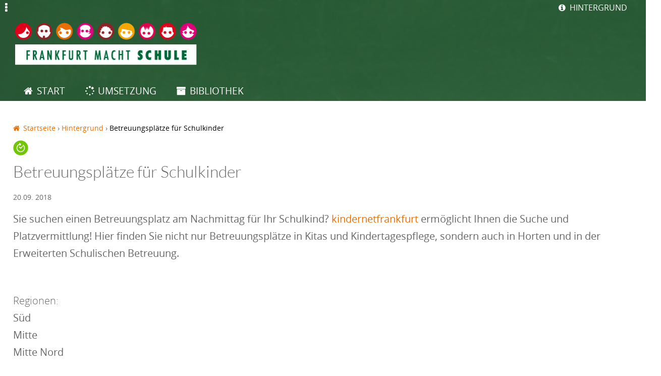

--- FILE ---
content_type: text/html
request_url: https://frankfurt-macht-schule.de/informationen/betreuungsplaetze-fuer-schulkinder-0
body_size: 14286
content:
<!DOCTYPE html>
<!--[if IEMobile 7]><html class="iem7 no-js"  lang="de" dir="ltr"><![endif]-->
<!--[if lte IE 6]><html class="lt-ie9 lt-ie8 lt-ie7 no-js"  lang="de" dir="ltr"><![endif]-->
<!--[if (IE 7)&(!IEMobile)]><html class="lt-ie9 lt-ie8 no-js"  lang="de" dir="ltr"><![endif]-->
<!--[if IE 8]><html class="lt-ie9 no-js"  lang="de" dir="ltr"><![endif]-->
<!--[if lte IE 9]><html class="lte-ie9 no-js"  lang="de" dir="ltr"><![endif]-->
<!--[if IE 9]><html class="ie9 lt-ie10 no-js"  lang="de" dir="ltr"><![endif]-->
<!--[if (gte IE 9)|(gt IEMobile 7)]><!--><html  lang="de" dir="ltr" class="no-js"  lang="de" dir="ltr" prefix="fb: http://ogp.me/ns/fb# og: http://ogp.me/ns# article: http://ogp.me/ns/article# book: http://ogp.me/ns/book# profile: http://ogp.me/ns/profile# video: http://ogp.me/ns/video# product: http://ogp.me/ns/product#"><!--<![endif]-->
<head>
  <meta http-equiv="Content-Type" content="text/html; charset=utf-8" />
<link rel="shortcut icon" href="../sites/default/files/favicon.ico" type="image/vnd.microsoft.icon" />
<meta name="description" content="Sie suchen einen Betreuungsplatz am Nachmittag für Ihr Schulkind? kindernetfrankfurt ermöglicht Ihnen die Suche und Platzvermittlung!" />
<meta name="abstract" content="Sie suchen einen Betreuungsplatz am Nachmittag für Ihr Schulkind? kindernetfrankfurt ermöglicht Ihnen die Suche und Platzvermittlung!" />
<meta name="generator" content="Drupal 7 (http://drupal.org)" />
<link rel="canonical" href="betreuungsplaetze-fuer-schulkinder-0.html" />
<link rel="shortlink" href="../node/1568.html" />
<meta property="og:site_name" content="Frankfurt macht Schule" />
<meta property="og:type" content="article" />
<meta property="og:url" content="/informationen/betreuungsplaetze-fuer-schulkinder-0" />
<meta property="og:title" content="Betreuungsplätze für Schulkinder" />
<meta property="og:description" content="Sie suchen einen Betreuungsplatz am Nachmittag für Ihr Schulkind? kindernetfrankfurt ermöglicht Ihnen die Suche und Platzvermittlung!" />
  <title>Betreuungsplätze für Schulkinder | Frankfurt macht Schule</title>

      <meta name="MobileOptimized" content="width">
    <meta name="HandheldFriendly" content="true">
    <meta name="viewport" content="width=device-width">

    <meta http-equiv="cleartype" content="on">
  <meta name="format-detection" content="telephone=no"/>
  <meta name="format-detection" content="address=no"/>
  <meta name="viewport" content = "user-scalable=0, width=device-width, initial-scale=1, maximum-scale=1" />

  <link type="text/css" rel="stylesheet" href="../sites/default/files/css/css_xE-rWrJf-fncB6ztZfd2huxqgxu4WO-qwma6Xer30m4.css" media="all" />
<link type="text/css" rel="stylesheet" href="../sites/default/files/css/css_ts6m6Ib4vIdOz2H_r7Fu5XAGldm6kGctnHyHL3GzelA.css" media="all" />
<link type="text/css" rel="stylesheet" href="../sites/default/files/css/css_tnfcz5ctkE0m7PNrMekptawlbOtPN_502CWzkR3xRYs.css" media="all" />
<link type="text/css" rel="stylesheet" href="../sites/default/files/css/css_nb4gKDtqIeT-aQITUpbxSnNpgR8cfwEWtwZ3YuIR9zc.css" media="all" />
  <script type="text/javascript" src="../sites/default/files/js/js_s7yA-hwRxnKty__ED6DuqmTMKG39xvpRyrtyCrbWH4M.js"></script>
<script type="text/javascript" src="../sites/default/files/js/js_H7q2xORKmR9AN8Qx5spKEIBp7R_wG2apAswJoCUZY7I.js"></script>
<script type="text/javascript" src="../sites/default/files/js/js_MjBGotb8wsZpiIGgu5PtBCh07ZkCfy5Eg13YSgTr3_k.js"></script>
<script type="text/javascript" src="../sites/default/files/js/js_i1EsqH9PeqqxpR7N7o0lq-G9UbZZpD9F3lrWT1uSAvo.js"></script>
<script type="text/javascript">
<!--//--><![CDATA[//><!--
jQuery.extend(Drupal.settings, {"basePath":"\/","pathPrefix":"","setHasJsCookie":0,"ajaxPageState":{"theme":"frankfurt","theme_token":"w_TZMHDu8dlEPmZxANSXSbaRlZeThiWO4XiVt2-9iDo","js":{"sites\/all\/modules\/contrib\/jquery_update\/replace\/jquery\/1.8\/jquery.min.js":1,"misc\/jquery-extend-3.4.0.js":1,"misc\/jquery-html-prefilter-3.5.0-backport.js":1,"misc\/jquery.once.js":1,"misc\/drupal.js":1,"sites\/all\/modules\/contrib\/jquery_update\/replace\/ui\/external\/jquery.cookie.js":1,"public:\/\/languages\/de__C5ora_iw5XavcfH7zFPYm1gDjoJ4JX4EnHyyJmqKIE.js":1,"sites\/all\/modules\/contrib\/authcache\/authcache.js":1,"sites\/all\/libraries\/annotator\/annotator-full.min.js":1,"sites\/all\/modules\/contrib\/annotator\/js\/annotator.js":1,"sites\/all\/modules\/contrib\/annotation\/js\/annotator_store.js":1,"sites\/all\/modules\/contrib\/annotator\/js\/annotator_permissions.js":1,"sites\/all\/modules\/contrib\/authcache\/modules\/authcache_menu\/authcache_menu.js":1,"sites\/all\/modules\/custom\/zebra_social_media\/js\/zebra_social_media.js":1,"sites\/all\/themes\/frankfurt\/js\/modernizr-latest.js":1,"sites\/all\/themes\/frankfurt\/js\/ssm.js":1,"sites\/all\/themes\/frankfurt\/js\/slick.min.js":1,"sites\/all\/themes\/frankfurt\/js\/jquery.fancybox.pack.js":1,"sites\/all\/themes\/frankfurt\/js\/jquery.sticky-kit.min.js":1,"sites\/all\/themes\/frankfurt\/js\/masonry.pkgd.min.js":1,"sites\/all\/themes\/frankfurt\/js\/faq.js":1,"sites\/all\/themes\/frankfurt\/js\/zebralightbox.js":1,"sites\/all\/themes\/frankfurt\/js\/slider.js":1,"sites\/all\/themes\/frankfurt\/js\/map.js":1,"sites\/all\/themes\/frankfurt\/js\/script.js":1,"sites\/all\/themes\/frankfurt\/js\/exposed-widget.js":1,"sites\/all\/themes\/frankfurt\/js\/user.js":1,"sites\/all\/themes\/frankfurt\/js\/annotation_addons.js":1,"sites\/all\/themes\/frankfurt\/js\/page-bibliothek-event-informationen.js":1,"sites\/all\/themes\/frankfurt\/js\/details-polyfill.js":1},"css":{"modules\/system\/system.base.css":1,"modules\/system\/system.menus.css":1,"modules\/system\/system.messages.css":1,"modules\/system\/system.theme.css":1,"sites\/all\/modules\/contrib\/simplenews\/simplenews.css":1,"modules\/comment\/comment.css":1,"sites\/all\/modules\/contrib\/date\/date_api\/date.css":1,"sites\/all\/modules\/contrib\/date\/date_popup\/themes\/datepicker.1.7.css":1,"modules\/field\/theme\/field.css":1,"modules\/node\/node.css":1,"modules\/poll\/poll.css":1,"modules\/search\/search.css":1,"modules\/user\/user.css":1,"sites\/all\/modules\/contrib\/views\/css\/views.css":1,"sites\/all\/modules\/contrib\/media\/modules\/media_wysiwyg\/css\/media_wysiwyg.base.css":1,"sites\/all\/libraries\/annotator\/annotator.min.css":1,"sites\/all\/modules\/contrib\/ctools\/css\/ctools.css":1,"sites\/all\/modules\/contrib\/panels\/css\/panels.css":1,"sites\/all\/modules\/contrib\/rate\/rate.css":1,"sites\/all\/modules\/contrib\/wysiwyg_linebreaks\/wysiwyg_linebreaks.css":1,"sites\/all\/modules\/zebra_features\/zebra_simple_moderation\/css\/zebra_simple_moderation.css":1,"sites\/all\/modules\/custom\/zebra_archive_helper\/css\/zebra_archive_helper.css":1,"sites\/all\/themes\/frankfurt\/css\/styles.css":1}},"authcache":{"q":"node\/1568","cp":{"path":"\/","domain":".frankfurt-macht-schule.de","secure":true},"cl":1},"annotator":{"element":".node-full.node-annotation-paragraph .field-name-body"},"annotator_store":{"prefix":"\/annotation\/api","showViewPermissionsCheckbox":false,"showEditPermissionsCheckbox":false,"urls":{"create":"\/annotations","read":"\/annotations\/:id","update":"\/annotations\/:id","destroy":"\/annotations\/:id","search":"\/search"}},"annotator_permissions":{"showViewPermissionsCheckbox":0,"showEditPermissionsCheckbox":0,"user":{"uid":0,"name":"Gast","roles":[1]},"permissions":{"admin":{"user":[],"roles":[3]},"delete":{"user":[null],"roles":[3]},"read":{"user":[],"roles":[1,2,3]},"update":{"user":[null],"roles":[3]}}}});
//--><!]]>
</script>
	<script>
		var loadpagetxt = "lade Seite...";
	</script>



</head>
<body class="html not-front not-logged-in one-sidebar sidebar-first page-node page-node- page-node-1568 node-type-information section-informationen page-panels" >

					<p id="skiplink">
								<a href="betreuungsplaetze-fuer-schulkinder-0.html#opennavigation" class="no-preloader" title="Jump to Navigation">Jump to Navigation</a>
			</p>
		
				<header class="header" id="header" role="banner">
	<div class="inside">
					<a href="../index.html" title="Startseite" rel="home" class="header__logo"
				 id="logo"><img src="../sites/default/files/frankfurt-macht-schule-logo.png" alt="Startseite" class="header__logo-image"/></a>
											<h1 class="header__site-name" id="site-name">
					<a href="../index.html" title="Startseite" class="header__site-link"
						 rel="home"><span>Frankfurt macht Schule</span></a>
				</h1>
										  <div class="region region-header">
    <div id="block-menu-menu-header-men-" class="block block-menu">

    
  <div class="content">
    <ul class="menu"><li class="first last leaf menu-2069"><a href="../hintergrund.html" class="fa-info-circle">Hintergrund</a></li>
</ul>  </div>
</div>
<div id="block-system-main-menu" class="block block-system block-menu">

    
  <div class="content">
    <ul class="menu"><li class="first leaf menu-218"><a href="../index.html" class="fa-home">Start</a></li>
<li class="leaf menu-1801"><a href="../umsetzung.html" class="fa-spinner">Umsetzung</a></li>
<li class="last leaf menu-1778"><a href="../bibliothek.html" class="fa-archive">Bibliothek</a></li>
</ul>  </div>
</div>
  </div>
	</div>
</header>
<div id="page">
		<div id="main">
		<div id="content" class="column" role="main">
						<nav class="breadcrumb" role="navigation"><h2 class="element-invisible">Sie sind hier</h2><ol><li><a href="../index.html">Startseite</a><span class="breadcrumb-separator"> › </span></li><li><a href="../hintergrund.html">Hintergrund</a><span class="breadcrumb-separator"> › </span></li><li><a href="betreuungsplaetze-fuer-schulkinder-0.html" class="active">Betreuungsplätze für Schulkinder</a></li></ol></nav>			<div id="main-content">
				
																									<ul class="action-links"></ul>
								  <div class="region region-content">
    <div id="block-system-main" class="block block-system">

    
  <div class="content">
    <article class="node-1568 node-without-image node-full node node-information view-mode-full clearfix">

			<a href="../gestaltungsfeld/ganztaegig-arbeitende-schule.html"><img class="sep-icon" src="../sites/default/files/styles/original/public/gf7_0.png@itok=ZFNBED6B" alt="Ganztägig arbeitende Schule" title="Ganztägig arbeitende Schule" /></a>	
	<div class="node-inside">
						<header>
										<h2 class="node__title node-title">Betreuungsplätze für Schulkinder</h2>
						
					</header>
								<div class="node-body">

            <div class="submitted">
                <div class="submitted-date">
                    <span class="submitted-date">20.09. 2018</span>                </div>
            </div>

			<div class="field field-name-body field-type-text-with-summary field-label-hidden"><div class="field-items"><div class="field-item even"><p>Sie suchen einen Betreuungsplatz am Nachmittag für Ihr Schulkind? <a href="https://www.kindernetfrankfurt.de/start?3">kindernetfrankfurt</a> ermöglicht Ihnen die Suche und Platzvermittlung! Hier finden Sie nicht nur Betreuungsplätze in Kitas und Kindertagespflege, sondern auch in Horten und&nbsp;in der Erweiterten Schulischen Betreuung.</p></div></div></div>			<div class="field field-name-field-regions field-type-entityreference field-label-above"><div class="field-label">Regionen:&nbsp;</div><div class="field-items"><div class="field-item even">Süd</div><div class="field-item odd">Mitte</div><div class="field-item even">Mitte Nord</div><div class="field-item odd">Nord</div><div class="field-item even">Ost</div><div class="field-item odd">West</div></div></div>
		</div>
		
			</div>
</article>
  </div>
</div>
  </div>
				
			</div>
		</div>
							<aside class="sidebars">
				  <div class="region region-sidebar-first">
    <div id="block-system-navigation" class="block block-system block-menu">

    <h2>Navigation</h2>
  
  <div class="content">
    <ul class="menu"><li class="first collapsed menu-6"><a href="/node/add">Inhalt hinzufügen</a></li>
<li class="leaf menu-1078"><a href="../zebra_autocreate_newsletter/ajax_link.html">Ajax Link (&quot;use-ajax&quot; class)</a></li>
<li class="last leaf menu-1886"><a href="../simple_notifier_subscribe/ajax_link.html">Ajax Link (&quot;use-ajax&quot; class)</a></li>
</ul>  </div>
</div>
  </div>
							</aside>
		

	</div>
  	<div id="navigation">

		  <div class="region region-navigation">
    <div id="block-menu-menu-footer-menu" class="block block-menu">

    <h2>Footer Menü</h2>
  
  <div class="content">
    <ul class="menu"><li class="first leaf menu-937"><a href="/datenschutz" class="fa-lock">Datenschutz</a></li>
<li class="leaf menu-936"><a href="/impressum" class="fa-envelope">Impressum</a></li>
<li class="last leaf menu-938"><a href="../regeln.html" class="fa-magic">Regeln</a></li>
</ul>  </div>
</div>
  </div>
	</div>


	<div class="region-content-socialbar-container">

		<a href="https://twitter.com/share?url=/" class="share-twitter count-twitter count-icon sharebutton getsocialjson" target="_blank" title="Seite auf Twitter teilen"  data-url="" data-service="twitter"></a> <a href="https://www.facebook.com/sharer/sharer.php?u=/" class="share-facebook count-facebook count-icon sharebutton getsocialjson" target="_blank" title="Seite auf Facebook teilen" data-url="" data-service="facebook"></a> <a href="whatsapp://send?text=Ich+habe+eine+f%C3%BCr+dich+interessante+Seite+gefunden%21++https%3A%2F%2Fwww.isep.frankfurt-macht-schule.de%2F" class="share-whatsapp count-whatsapp count-icon sharebutton fa-whatsapp" title="Seite via WhatsApp teilen"></a><a href="mailto:?Subject=Das%20k%C3%B6nnte%20dich%20interessieren&Body=Schau%20mal%20was%20ich%20hier%20gefunden%20habe%21%0A%0AFrankfurt%20macht%20Schule%0Ahttps%3A%2F%2Fwww.isep.frankfurt-macht-schule.de%2F%0A%0AHerzliche%20Gr%C3%BC%C3%9Fe%21" class='count-icon fa-envelope'></a>
	</div>


</div>


  <div class="region region-footer">
    <div id="block-block-3" class="block block-block">

    
  <div class="content">
    <p>Eine Transparenz- und Dialogplattform von <a href="http://www.zebralog.de">Zebralog</a> im Auftrag der <a href="http://frankfurt.de/">Stadt Frankfurt am Main</a>.</p>  </div>
</div>
  </div>
	<div class="region-content-overlay-container">
			</div>

		


</body>
</html>

--- FILE ---
content_type: text/html
request_url: https://frankfurt-macht-schule.de/zebra_social_media/count/twitter?path=
body_size: 481955
content:
<!DOCTYPE html>
<!--[if IEMobile 7]><html class="iem7 no-js"  lang="de" dir="ltr"><![endif]-->
<!--[if lte IE 6]><html class="lt-ie9 lt-ie8 lt-ie7 no-js"  lang="de" dir="ltr"><![endif]-->
<!--[if (IE 7)&(!IEMobile)]><html class="lt-ie9 lt-ie8 no-js"  lang="de" dir="ltr"><![endif]-->
<!--[if IE 8]><html class="lt-ie9 no-js"  lang="de" dir="ltr"><![endif]-->
<!--[if lte IE 9]><html class="lte-ie9 no-js"  lang="de" dir="ltr"><![endif]-->
<!--[if IE 9]><html class="ie9 lt-ie10 no-js"  lang="de" dir="ltr"><![endif]-->
<!--[if (gte IE 9)|(gt IEMobile 7)]><!--><html  lang="de" dir="ltr" class="no-js"  lang="de" dir="ltr" prefix="fb: http://ogp.me/ns/fb# og: http://ogp.me/ns# article: http://ogp.me/ns/article# book: http://ogp.me/ns/book# profile: http://ogp.me/ns/profile# video: http://ogp.me/ns/video# product: http://ogp.me/ns/product#"><!--<![endif]-->
<head>
  <meta http-equiv="Content-Type" content="text/html; charset=utf-8" />
<link rel="shortcut icon" href="sites/default/files/favicon.ico" type="image/vnd.microsoft.icon" />
<meta name="generator" content="Drupal 7 (http://drupal.org)" />
<link rel="canonical" href="index.html" />
<link rel="shortlink" href="index.html" />
<meta property="og:site_name" content="Frankfurt macht Schule" />
<meta property="og:type" content="website" />
<meta property="og:url" content="/" />
<meta property="og:title" content="Frankfurt macht Schule" />
  <title>Frankfurt macht Schule |</title>

      <meta name="MobileOptimized" content="width">
    <meta name="HandheldFriendly" content="true">
    <meta name="viewport" content="width=device-width">

    <meta http-equiv="cleartype" content="on">
  <meta name="format-detection" content="telephone=no"/>
  <meta name="format-detection" content="address=no"/>
  <meta name="viewport" content = "user-scalable=0, width=device-width, initial-scale=1, maximum-scale=1" />

  <link type="text/css" rel="stylesheet" href="sites/default/files/css/css_xE-rWrJf-fncB6ztZfd2huxqgxu4WO-qwma6Xer30m4.css" media="all" />
<link type="text/css" rel="stylesheet" href="sites/default/files/css/css_ts6m6Ib4vIdOz2H_r7Fu5XAGldm6kGctnHyHL3GzelA.css" media="all" />
<link type="text/css" rel="stylesheet" href="sites/default/files/css/css_BAV6P3vwgI9la_2Z23pdVGulvvjUiX87qMsu2nhxXvw.css" media="all" />
<link type="text/css" rel="stylesheet" href="sites/default/files/css/css_nb4gKDtqIeT-aQITUpbxSnNpgR8cfwEWtwZ3YuIR9zc.css" media="all" />
  <script type="text/javascript" src="sites/default/files/js/js_s7yA-hwRxnKty__ED6DuqmTMKG39xvpRyrtyCrbWH4M.js"></script>
<script type="text/javascript" src="sites/default/files/js/js_H7q2xORKmR9AN8Qx5spKEIBp7R_wG2apAswJoCUZY7I.js"></script>
<script type="text/javascript" src="sites/default/files/js/js_MjBGotb8wsZpiIGgu5PtBCh07ZkCfy5Eg13YSgTr3_k.js"></script>
<script type="text/javascript" src="sites/default/files/js/js_i1EsqH9PeqqxpR7N7o0lq-G9UbZZpD9F3lrWT1uSAvo.js"></script>
<script type="text/javascript">
<!--//--><![CDATA[//><!--
jQuery.extend(Drupal.settings, {"basePath":"\/","pathPrefix":"","setHasJsCookie":0,"ajaxPageState":{"theme":"frankfurt","theme_token":"8QSJh4JltvjzmP85RsZxCXIes7rgixreVQLDVHlzrls","js":{"sites\/all\/modules\/contrib\/jquery_update\/replace\/jquery\/1.8\/jquery.min.js":1,"misc\/jquery-extend-3.4.0.js":1,"misc\/jquery-html-prefilter-3.5.0-backport.js":1,"misc\/jquery.once.js":1,"misc\/drupal.js":1,"sites\/all\/modules\/contrib\/jquery_update\/replace\/ui\/external\/jquery.cookie.js":1,"public:\/\/languages\/de__C5ora_iw5XavcfH7zFPYm1gDjoJ4JX4EnHyyJmqKIE.js":1,"sites\/all\/modules\/contrib\/authcache\/authcache.js":1,"sites\/all\/libraries\/annotator\/annotator-full.min.js":1,"sites\/all\/modules\/contrib\/annotator\/js\/annotator.js":1,"sites\/all\/modules\/contrib\/annotation\/js\/annotator_store.js":1,"sites\/all\/modules\/contrib\/annotator\/js\/annotator_permissions.js":1,"sites\/all\/modules\/contrib\/authcache\/modules\/authcache_menu\/authcache_menu.js":1,"sites\/all\/modules\/custom\/zebra_social_media\/js\/zebra_social_media.js":1,"sites\/all\/themes\/frankfurt\/js\/modernizr-latest.js":1,"sites\/all\/themes\/frankfurt\/js\/ssm.js":1,"sites\/all\/themes\/frankfurt\/js\/slick.min.js":1,"sites\/all\/themes\/frankfurt\/js\/jquery.fancybox.pack.js":1,"sites\/all\/themes\/frankfurt\/js\/jquery.sticky-kit.min.js":1,"sites\/all\/themes\/frankfurt\/js\/masonry.pkgd.min.js":1,"sites\/all\/themes\/frankfurt\/js\/faq.js":1,"sites\/all\/themes\/frankfurt\/js\/zebralightbox.js":1,"sites\/all\/themes\/frankfurt\/js\/slider.js":1,"sites\/all\/themes\/frankfurt\/js\/map.js":1,"sites\/all\/themes\/frankfurt\/js\/script.js":1,"sites\/all\/themes\/frankfurt\/js\/exposed-widget.js":1,"sites\/all\/themes\/frankfurt\/js\/user.js":1,"sites\/all\/themes\/frankfurt\/js\/annotation_addons.js":1,"sites\/all\/themes\/frankfurt\/js\/page-bibliothek-event-informationen.js":1,"sites\/all\/themes\/frankfurt\/js\/details-polyfill.js":1},"css":{"modules\/system\/system.base.css":1,"modules\/system\/system.menus.css":1,"modules\/system\/system.messages.css":1,"modules\/system\/system.theme.css":1,"sites\/all\/modules\/contrib\/simplenews\/simplenews.css":1,"modules\/comment\/comment.css":1,"sites\/all\/modules\/contrib\/date\/date_api\/date.css":1,"sites\/all\/modules\/contrib\/date\/date_popup\/themes\/datepicker.1.7.css":1,"modules\/field\/theme\/field.css":1,"modules\/node\/node.css":1,"modules\/poll\/poll.css":1,"modules\/search\/search.css":1,"modules\/user\/user.css":1,"sites\/all\/modules\/contrib\/views\/css\/views.css":1,"sites\/all\/modules\/contrib\/media\/modules\/media_wysiwyg\/css\/media_wysiwyg.base.css":1,"sites\/all\/libraries\/annotator\/annotator.min.css":1,"sites\/all\/modules\/contrib\/ctools\/css\/ctools.css":1,"sites\/all\/modules\/contrib\/panels\/css\/panels.css":1,"sites\/all\/modules\/contrib\/rate\/rate.css":1,"sites\/all\/modules\/contrib\/wysiwyg_linebreaks\/wysiwyg_linebreaks.css":1,"sites\/all\/modules\/zebra_features\/zebra_simple_moderation\/css\/zebra_simple_moderation.css":1,"sites\/all\/modules\/custom\/zebra_layouts\/layouts\/wollmilchzebra\/wollmilchzebra.css":1,"sites\/all\/modules\/custom\/zebra_archive_helper\/css\/zebra_archive_helper.css":1,"sites\/all\/themes\/frankfurt\/css\/styles.css":1}},"authcache":{"q":"start","cp":{"path":"\/","domain":".frankfurt-macht-schule.de","secure":true},"cl":1},"annotator":{"element":".node-full.node-annotation-paragraph .field-name-body"},"annotator_store":{"prefix":"\/annotation\/api","showViewPermissionsCheckbox":false,"showEditPermissionsCheckbox":false,"urls":{"create":"\/annotations","read":"\/annotations\/:id","update":"\/annotations\/:id","destroy":"\/annotations\/:id","search":"\/search"}},"annotator_permissions":{"showViewPermissionsCheckbox":0,"showEditPermissionsCheckbox":0,"user":{"uid":0,"name":"Gast","roles":[1]},"permissions":{"admin":{"user":[],"roles":[3]},"delete":{"user":[null],"roles":[3]},"read":{"user":[],"roles":[1,2,3]},"update":{"user":[null],"roles":[3]}}},"better_exposed_filters":{"views":{"simple_slideshow":{"displays":{"panel_pane_1":{"filters":[]}}},"information":{"displays":{"panel_pane_3":{"filters":[]}}},"frontpage_galleries":{"displays":{"frontpage_galleries_block":{"filters":[]}}}}}});
//--><!]]>
</script>
	<script>
		var loadpagetxt = "lade Seite...";
	</script>



</head>
<body class="html front not-logged-in one-sidebar sidebar-first page-start page-panels" >

					<p id="skiplink">
								<a href="index.html#opennavigation" class="no-preloader" title="Jump to Navigation">Jump to Navigation</a>
			</p>
		
				<header class="header" id="header" role="banner">
	<div class="inside">
					<a href="index.html" title="Startseite" rel="home" class="header__logo"
				 id="logo"><img src="sites/default/files/frankfurt-macht-schule-logo.png" alt="Startseite" class="header__logo-image"/></a>
											<h1 class="header__site-name" id="site-name">
					<a href="index.html" title="Startseite" class="header__site-link"
						 rel="home"><span>Frankfurt macht Schule</span></a>
				</h1>
										  <div class="region region-header">
    <div id="block-menu-menu-header-men-" class="block block-menu">

    
  <div class="content">
    <ul class="menu"><li class="first last leaf menu-2069"><a href="hintergrund.html" class="fa-info-circle">Hintergrund</a></li>
</ul>  </div>
</div>
<div id="block-system-main-menu" class="block block-system block-menu">

    
  <div class="content">
    <ul class="menu"><li class="first leaf menu-218"><a href="index.html" class="fa-home active">Start</a></li>
<li class="leaf menu-1801"><a href="umsetzung.html" class="fa-spinner">Umsetzung</a></li>
<li class="last leaf menu-1778"><a href="bibliothek.html" class="fa-archive">Bibliothek</a></li>
</ul>  </div>
</div>
<div id="block-block-5" class="block block-block">

    
  <div class="content">
    <p><a href="worum-gehts.html" class="lightbox" rel="#main-content">Worum geht's</a></p>
  </div>
</div>
  </div>
	</div>
</header>
<div id="page">
		<div id="main">
		<div id="content" class="column" role="main">
									<div id="main-content">
				
																									<ul class="action-links"></ul>
								  <div class="region region-content">
    <div id="block-system-main" class="block block-system">

    
  <div class="content">
    <div class="clearfix" >
  <div class="wollmilchzebra">

            <div class="wollmilchzebra_head"><div class="panel-pane pane-views-panes pane-simple-slideshow-panel-pane-1 fullwidth big-header" >
  


      <div class="panel-pane-content">
            	    <div class="panel-pane-content-inside">
  <div class="view view-simple-slideshow view-id-simple_slideshow view-display-id-panel_pane_1 simple-slideshow view-dom-id-8b451e0d27777b5d541608e776b1b353">



	<div class="view-content">
		    <ul class="slider-simple">          <li class="views-row views-row-1 views-row-odd views-row-first views-row-last views-row"><article
  class="node-2184 node-teaser node node-slide node-promoted node-teaser clearfix">
      <div class="slide-image-wrapper">
    <div class="field field-name-field-image field-type-image field-label-hidden"><div class="field-items"><div class="field-item even"><img src="sites/default/files/styles/dz-slider-big/public/content-images/slide/3_bildungintegriert_header_fms_1.jpg@itok=zBRYL31G" width="1920" height="550" alt="" /></div></div></div>  </div>
  <div class="slider-content">
    <h2>Aus Frankfurt macht Schule wird Bildung integriert!</h2>
    <div class="field field-name-body field-type-text-with-summary field-label-hidden"><div class="field-items"><div class="field-item even"><p>Diese Seite ist seit Juli&nbsp;2024 ein Archiv.<br>Alles zum Thema integrierte Bildungsplanung finden Sie nun <a href="https://bildungintegriert-ffm.de">hier</a>!</p></div></div></div>  </div>

</article>
</li>
      </ul>	</div>






	</div>		    </div>
</div>
  
  </div>
</div>
      
    <div class="wollmilchzebra_container wollmilchzebra_container_2">
      <div class="wollmilchzebra_left"><div class="panel-pane pane-views-panes pane-information-panel-pane-3" >
  


      <div class="panel-pane-content">
            	    <div class="panel-pane-content-inside">
  <div class="view view-information view-id-information view-display-id-panel_pane_3 view-dom-id-641ed2b80d2cb8c6b10236ecbce043a3">



	<div class="view-content">
			<div class="views-row views-row-1 views-row-odd views-row-first">
	<div class="views-row-content"><article class="node-2185 node-without-image node-teaser node node-information node-teaser clearfix">

	
	<div class="node-inside">
						<header>
										<h2 class="node__title node-title"><a href="informationen/aus-frankfurt-macht-schule-wird-bildung-integriert.html">Aus Frankfurt macht Schule wird Bildung integriert!</a></h2>
						
					</header>
								<div class="node-body">

            <div class="submitted">
                <div class="submitted-date">
                    30.06.24                </div>
            </div>

			<div class="field field-name-body field-type-text-with-summary field-label-hidden"><div class="field-items"><div class="field-item even"><p>Die Website „Frankfurt-macht-Schule“ verabschiedet sich in den „Ruhestand“. Alle Beiträge können Sie aber weiterhin hier nachlesen und die Dokumente bei Bedarf downloaden.</p></div></div></div>			
		</div>
		<ul class="links inline"><li class="node-readmore first last"><a href="informationen/aus-frankfurt-macht-schule-wird-bildung-integriert.html" rel="tag" title="Aus Frankfurt macht Schule wird Bildung integriert!">Weiterlesen<span class="element-invisible"> über Aus Frankfurt macht Schule wird Bildung integriert!</span></a></li>
</ul>
			</div>
</article>
</div>
	</div>
	<div class="views-row views-row-2 views-row-even">
	<div class="views-row-content"><article class="node-2182 node-without-image node-teaser node node-information node-teaser clearfix">

	
	<div class="node-inside">
						<header>
										<h2 class="node__title node-title"><a href="informationen/integrierter-bildungsplan-2030-beschlossen.html">Integrierter Bildungsplan 2030 beschlossen</a></h2>
						
					</header>
								<div class="node-body">

            <div class="submitted">
                <div class="submitted-date">
                    19.02.24                </div>
            </div>

			<div class="field field-name-body field-type-text-with-summary field-label-hidden"><div class="field-items"><div class="field-item even"><p>Das Konzept zur strategischen Weiterentwicklung des Gesamtsystems von Bildung, Erziehung und Betreuung für die Altersgruppe der 0- bis 21-Jährigen wurde nun von der Stadtverordnetenversammlung beschlossen.</p></div></div></div>			
		</div>
		<ul class="links inline"><li class="node-readmore first last"><a href="informationen/integrierter-bildungsplan-2030-beschlossen.html" rel="tag" title="Integrierter Bildungsplan 2030 beschlossen">Weiterlesen<span class="element-invisible"> über Integrierter Bildungsplan 2030 beschlossen</span></a></li>
</ul>
			</div>
</article>
</div>
	</div>
	<div class="views-row views-row-3 views-row-odd">
	<div class="views-row-content"><article class="node-2181 node-without-image node-teaser node node-information node-teaser clearfix">

	
	<div class="node-inside">
						<header>
										<h2 class="node__title node-title"><a href="informationen/planungsrahmen-freiraum-und-schulsport.html">Planungsrahmen FREIRAUM und SCHULSPORT</a></h2>
						
					</header>
								<div class="node-body">

            <div class="submitted">
                <div class="submitted-date">
                    19.02.24                </div>
            </div>

			<div class="field field-name-body field-type-text-with-summary field-label-hidden"><div class="field-items"><div class="field-item even"><p>Kinder profitieren in ihrer körperlichen, kognitiven und sozialen Entwicklung sehr von Bewegung. Mit diesem Wissen gestaltet die Stadt Frankfurt Freiräume von Schulbauten und Kitas.</p></div></div></div>			
		</div>
		<ul class="links inline"><li class="node-readmore first last"><a href="informationen/planungsrahmen-freiraum-und-schulsport.html" rel="tag" title="Planungsrahmen FREIRAUM und SCHULSPORT">Weiterlesen<span class="element-invisible"> über Planungsrahmen FREIRAUM und SCHULSPORT</span></a></li>
</ul>
			</div>
</article>
</div>
	</div>
	<div class="views-row views-row-4 views-row-even">
	<div class="views-row-content"><article class="node-2176 node-without-image node-teaser node node-information node-teaser clearfix">

	
	<div class="node-inside">
						<header>
										<h2 class="node__title node-title"><a href="informationen/jetzt-online-dokumentation-zum-regionaler-dialog-bildungsregion-nord.html">Jetzt online: Dokumentation zum Regionaler Dialog Bildungsregion NORD</a></h2>
						
					</header>
								<div class="node-body">

            <div class="submitted">
                <div class="submitted-date">
                    16.02.24                </div>
            </div>

			<div class="field field-name-body field-type-text-with-summary field-label-hidden"><div class="field-items"><div class="field-item even"><p>Am 27. Juni 2023 fand der Regionaler Dialog in der Bildungsregion Nord erstmalig statt.</p></div></div></div>			
		</div>
		<ul class="links inline"><li class="node-readmore first last"><a href="informationen/jetzt-online-dokumentation-zum-regionaler-dialog-bildungsregion-nord.html" rel="tag" title="Jetzt online: Dokumentation zum Regionaler Dialog Bildungsregion NORD">Weiterlesen<span class="element-invisible"> über Jetzt online: Dokumentation zum Regionaler Dialog Bildungsregion NORD</span></a></li>
</ul>
			</div>
</article>
</div>
	</div>
	<div class="views-row views-row-5 views-row-odd">
	<div class="views-row-content"><article class="node-2174 node-without-image node-teaser node node-information node-promoted node-teaser clearfix">

	
	<div class="node-inside">
						<header>
										<h2 class="node__title node-title"><a href="informationen/save-date-dienstag-den-11-juni-2024-erster-regionaler-dialog-der-bildungsregion-ost.html">SAVE THE DATE - Dienstag, den 11. Juni 2024: Erster regionaler Dialog in der Bildungsregion Ost</a></h2>
						
					</header>
								<div class="node-body">

            <div class="submitted">
                <div class="submitted-date">
                    14.02.24                </div>
            </div>

			<div class="field field-name-body field-type-text-with-summary field-label-hidden"><div class="field-items"><div class="field-item even"><p>Die Bildungsregion Ost kommt zusammen, seien auch Sie dabei! Mit der Veranstaltung möchten wir die Bildung im Osten Frankfurts in den Blick nehmen und Sie als Mitgestalter*innen einladen, miteinander ins Gespräch zu kommen.</p></div></div></div>			
		</div>
		<ul class="links inline"><li class="node-readmore first last"><a href="informationen/save-date-dienstag-den-11-juni-2024-erster-regionaler-dialog-der-bildungsregion-ost.html" rel="tag" title="SAVE THE DATE - Dienstag, den 11. Juni 2024: Erster regionaler Dialog in der Bildungsregion Ost">Weiterlesen<span class="element-invisible"> über SAVE THE DATE - Dienstag, den 11. Juni 2024: Erster regionaler Dialog in der Bildungsregion Ost</span></a></li>
</ul>
			</div>
</article>
</div>
	</div>
	<div class="views-row views-row-6 views-row-even">
	<div class="views-row-content"><article class="node-2172 node-without-image node-teaser node node-information node-teaser clearfix">

	
	<div class="node-inside">
						<header>
										<h2 class="node__title node-title"><a href="informationen/save-date-23-und-27-mai-2024-online-basisqualifizierung-fuer-kinderschutzteams-schulen.html">SAVE THE DATE - 23. und 27. Mai 2024: Online-Basisqualifizierung für Kinderschutzteams an Schulen</a></h2>
						
					</header>
								<div class="node-body">

            <div class="submitted">
                <div class="submitted-date">
                    06.02.24                </div>
            </div>

			<div class="field field-name-body field-type-text-with-summary field-label-hidden"><div class="field-items"><div class="field-item even"><p>Die Basisqualifizierung schult die Fachkräfte der Kinderschutzteams an Frankfurter Schulen zum Umgang mit Anhaltspunkten einer Kindeswohlgefährdung. Dabei werden u.a.</p></div></div></div>			
		</div>
		<ul class="links inline"><li class="node-readmore first last"><a href="informationen/save-date-23-und-27-mai-2024-online-basisqualifizierung-fuer-kinderschutzteams-schulen.html" rel="tag" title="SAVE THE DATE - 23. und 27. Mai 2024: Online-Basisqualifizierung für Kinderschutzteams an Schulen">Weiterlesen<span class="element-invisible"> über SAVE THE DATE - 23. und 27. Mai 2024: Online-Basisqualifizierung für Kinderschutzteams an Schulen</span></a></li>
</ul>
			</div>
</article>
</div>
	</div>
	<div class="views-row views-row-7 views-row-odd">
	<div class="views-row-content"><article class="node-2171 node-without-image node-teaser node node-information node-teaser clearfix">

	
	<div class="node-inside">
						<header>
										<h2 class="node__title node-title"><a href="informationen/save-date-ausstellung-zum-kuenftigen-bildungscampus-gallus.html">Save the date - Ausstellung zum künftigen Bildungscampus Gallus</a></h2>
						
					</header>
								<div class="node-body">

            <div class="submitted">
                <div class="submitted-date">
                    20.12.23                </div>
            </div>

			<div class="field field-name-body field-type-text-with-summary field-label-hidden"><div class="field-items"><div class="field-item even"><p>Stadträtin Sylvia Weber, Dezernentin für Bildung, Immobilien und Neues Bauen wird am 15. Januar 2024 die Ausstellung eröffnen. Bei einer anschließenden Führung erhalten die Gäste einen Einblick in die Neugestaltung des Geländes.</p></div></div></div>			
		</div>
		<ul class="links inline"><li class="node-readmore first last"><a href="informationen/save-date-ausstellung-zum-kuenftigen-bildungscampus-gallus.html" rel="tag" title="Save the date - Ausstellung zum künftigen Bildungscampus Gallus">Weiterlesen<span class="element-invisible"> über Save the date - Ausstellung zum künftigen Bildungscampus Gallus</span></a></li>
</ul>
			</div>
</article>
</div>
	</div>
	<div class="views-row views-row-8 views-row-even">
	<div class="views-row-content"><article class="node-2145 node-without-image node-teaser node node-information node-teaser clearfix">

	
	<div class="node-inside">
						<header>
										<h2 class="node__title node-title"><a href="informationen/gesamtkonzept-ganztag-170-frankfurter-bildungsakteure-feiern-projektabschluss.html">Gesamtkonzept Ganztag: 170 Frankfurter Bildungsakteure feiern Projektabschluss</a></h2>
						
					</header>
								<div class="node-body">

            <div class="submitted">
                <div class="submitted-date">
                    15.11.23                </div>
            </div>

			<div class="field field-name-body field-type-text-with-summary field-label-hidden"><div class="field-items"><div class="field-item even"><p>Im Fokus: neun Pilotstandorte, die ihre Erkenntnisse aus dem Prozess präsentieren.</p></div></div></div>			
		</div>
		<ul class="links inline"><li class="node-readmore first last"><a href="informationen/gesamtkonzept-ganztag-170-frankfurter-bildungsakteure-feiern-projektabschluss.html" rel="tag" title="Gesamtkonzept Ganztag: 170 Frankfurter Bildungsakteure feiern Projektabschluss">Weiterlesen<span class="element-invisible"> über Gesamtkonzept Ganztag: 170 Frankfurter Bildungsakteure feiern Projektabschluss</span></a></li>
</ul>
			</div>
</article>
</div>
	</div>
	<div class="views-row views-row-9 views-row-odd">
	<div class="views-row-content"><article class="node-2141 node-without-image node-teaser node node-information node-teaser clearfix">

	
	<div class="node-inside">
						<header>
										<h2 class="node__title node-title"><a href="informationen/abschlussveranstaltung-gesamtkonzept-ganztag.html">Abschlussveranstaltung Gesamtkonzept Ganztag </a></h2>
						
					</header>
								<div class="node-body">

            <div class="submitted">
                <div class="submitted-date">
                    02.11.23                </div>
            </div>

			<div class="field field-name-body field-type-text-with-summary field-label-hidden"><div class="field-items"><div class="field-item even"><p>Am 14. November 2023 von 10:00-14:00 Uhr findet die Abschlussveranstaltung des Gesamtkonzept ganztägig arbeitende Grundschulen statt. Bitte beachten Sie die <strong>Änderung des Veranstaltungsortes</strong>.</p></div></div></div>			
		</div>
		<ul class="links inline"><li class="node-readmore first last"><a href="informationen/abschlussveranstaltung-gesamtkonzept-ganztag.html" rel="tag" title="Abschlussveranstaltung Gesamtkonzept Ganztag ">Weiterlesen<span class="element-invisible"> über Abschlussveranstaltung Gesamtkonzept Ganztag </span></a></li>
</ul>
			</div>
</article>
</div>
	</div>
	<div class="views-row views-row-10 views-row-even">
	<div class="views-row-content"><article class="node-2136 node-without-image node-teaser node node-information node-teaser clearfix">

	
	<div class="node-inside">
						<header>
										<h2 class="node__title node-title"><a href="informationen/und-was-ist-dir-wichtig-wir-gestalten-bildung-mit.html">Und, was ist dir wichtig? Wir gestalten Bildung mit!</a></h2>
						
					</header>
								<div class="node-body">

            <div class="submitted">
                <div class="submitted-date">
                    25.07.23                </div>
            </div>

			<div class="field field-name-body field-type-text-with-summary field-label-hidden"><div class="field-items"><div class="field-item even"><p>Schülerinnen und Schüler aus der Jahrgangsstufe 10 der Liebigschule berichten in einem Video über den Weg zum integrierten Bildungsplan 2030, wie sie daran mitgewirkt haben und was ihnen wichtig ist. Schnell wird klar: die Jugendlichen haben konkrete Ideen und wollen mitgestalten.</p></div></div></div>			
		</div>
		<ul class="links inline"><li class="node-readmore first last"><a href="informationen/und-was-ist-dir-wichtig-wir-gestalten-bildung-mit.html" rel="tag" title="Und, was ist dir wichtig? Wir gestalten Bildung mit!">Weiterlesen<span class="element-invisible"> über Und, was ist dir wichtig? Wir gestalten Bildung mit!</span></a></li>
</ul>
			</div>
</article>
</div>
	</div>
	<div class="views-row views-row-11 views-row-odd">
	<div class="views-row-content"><article class="node-2134 node-without-image node-teaser node node-information node-teaser clearfix">

	
	<div class="node-inside">
						<header>
										<h2 class="node__title node-title"><a href="informationen/jetzt-online-dokumentation-zusammen-wirken-mitte-nord-regionaler-dialog-der.html">Jetzt online: Dokumentation &quot;Zusammen Wirken in Mitte-Nord&quot; – Regionaler Dialog in der Bildungsregion</a></h2>
						
					</header>
								<div class="node-body">

            <div class="submitted">
                <div class="submitted-date">
                    19.06.23                </div>
            </div>

			<div class="field field-name-body field-type-text-with-summary field-label-hidden"><div class="field-items"><div class="field-item even"><p>Unter dem Motto „Zusammen Wirken“ begegneten sich 72 Akteur*innen aus Frankfurts Bildungslandschaft beim Regionalen Dialog der Bildungsregion Mitte-Nord.</p></div></div></div>			
		</div>
		<ul class="links inline"><li class="node-readmore first last"><a href="informationen/jetzt-online-dokumentation-zusammen-wirken-mitte-nord-regionaler-dialog-der.html" rel="tag" title="Jetzt online: Dokumentation &quot;Zusammen Wirken in Mitte-Nord&quot; – Regionaler Dialog in der Bildungsregion">Weiterlesen<span class="element-invisible"> über Jetzt online: Dokumentation &quot;Zusammen Wirken in Mitte-Nord&quot; – Regionaler Dialog in der Bildungsregion</span></a></li>
</ul>
			</div>
</article>
</div>
	</div>
	<div class="views-row views-row-12 views-row-even">
	<div class="views-row-content"><article class="node-2131 node-without-image node-teaser node node-information node-teaser clearfix">

	
	<div class="node-inside">
						<header>
										<h2 class="node__title node-title"><a href="informationen/nicht-ueber-uns-ohne-uns-beteiligungsverfahren-zum-17-kinder-und-jugendbericht.html">&quot;Nicht über uns ohne uns!&quot; - Beteiligungsverfahren zum 17. Kinder- und Jugendbericht</a></h2>
						
					</header>
								<div class="node-body">

            <div class="submitted">
                <div class="submitted-date">
                    25.05.23                </div>
            </div>

			<div class="field field-name-body field-type-text-with-summary field-label-hidden"><div class="field-items"><div class="field-item even"><p>Die Kommission des 17. Kinder- und&nbsp;Jugendberichtes führt aktuell das&nbsp;Beteiligungsverfahren „Nicht über uns ohne uns“ durch.&nbsp;Anliegen ist es, die Interessen und Meinungen junger Menschen&nbsp;zu erfassen und Raum zu schaffen, Meinungen und Interessen frei zu äußern. B<span><span>is Mitte Juni können dazu Workshops mit Kindern und Jugendlichen </span></span>durchgeführt werden.</p></div></div></div>			
		</div>
		<ul class="links inline"><li class="node-readmore first last"><a href="informationen/nicht-ueber-uns-ohne-uns-beteiligungsverfahren-zum-17-kinder-und-jugendbericht.html" rel="tag" title="&quot;Nicht über uns ohne uns!&quot; - Beteiligungsverfahren zum 17. Kinder- und Jugendbericht">Weiterlesen<span class="element-invisible"> über &quot;Nicht über uns ohne uns!&quot; - Beteiligungsverfahren zum 17. Kinder- und Jugendbericht</span></a></li>
</ul>
			</div>
</article>
</div>
	</div>
	<div class="views-row views-row-13 views-row-odd">
	<div class="views-row-content"><article class="node-2128 node-without-image node-teaser node node-information node-teaser clearfix">

	
	<div class="node-inside">
						<header>
										<h2 class="node__title node-title"><a href="informationen/save-date-regionaler-dialog-nord-am-27-juni-2023.html">Save the date: Regionaler Dialog Nord am 27. Juni 2023</a></h2>
						
					</header>
								<div class="node-body">

            <div class="submitted">
                <div class="submitted-date">
                    17.05.23                </div>
            </div>

			<div class="field field-name-body field-type-text-with-summary field-label-hidden"><div class="field-items"><div class="field-item even"><p>Bildungsakteur*innen im Frankfurter Norden aufgepasst! Wir möchten uns mit Ihnen zu den Themen der Kinder und Jugendlichen in der Bildungsregion Nord vernetzen. Seien Sie beim ersten Regionalen Dialog in der Bildungsregion Nord dabei!</p></div></div></div>			
		</div>
		<ul class="links inline"><li class="node-readmore first last"><a href="informationen/save-date-regionaler-dialog-nord-am-27-juni-2023.html" rel="tag" title="Save the date: Regionaler Dialog Nord am 27. Juni 2023">Weiterlesen<span class="element-invisible"> über Save the date: Regionaler Dialog Nord am 27. Juni 2023</span></a></li>
</ul>
			</div>
</article>
</div>
	</div>
	<div class="views-row views-row-14 views-row-even">
	<div class="views-row-content"><article class="node-2127 node-without-image node-teaser node node-information node-teaser clearfix">

	
	<div class="node-inside">
						<header>
										<h2 class="node__title node-title"><a href="informationen/jetzt-bewerben-bis-zum-16-juni-frankfurter-schulpreis-202324.html">Jetzt bewerben bis zum 16. Juni: Frankfurter Schulpreis 2023/24</a></h2>
						
					</header>
								<div class="node-body">

            <div class="submitted">
                <div class="submitted-date">
                    06.04.23                </div>
            </div>

			<div class="field field-name-body field-type-text-with-summary field-label-hidden"><div class="field-items"><div class="field-item even"><p>Frieden mit sich selbst zu schließen, ist die größte Liebes­erklärung, die wir uns selbst machen können. Das ist auch der erste Schritt, um mit anderen respektvoll umgehen zu können.</p></div></div></div>			
		</div>
		<ul class="links inline"><li class="node-readmore first last"><a href="informationen/jetzt-bewerben-bis-zum-16-juni-frankfurter-schulpreis-202324.html" rel="tag" title="Jetzt bewerben bis zum 16. Juni: Frankfurter Schulpreis 2023/24">Weiterlesen<span class="element-invisible"> über Jetzt bewerben bis zum 16. Juni: Frankfurter Schulpreis 2023/24</span></a></li>
</ul>
			</div>
</article>
</div>
	</div>
	<div class="views-row views-row-15 views-row-odd">
	<div class="views-row-content"><article class="node-2122 node-without-image node-teaser node node-information node-teaser clearfix">

	
	<div class="node-inside">
						<header>
										<h2 class="node__title node-title"><a href="informationen/jetzt-online-kurz-dokumentation-fachgespraech-jugendhilfe-der-grundschule-modell-2-vom.html">Jetzt online: Kurz-Dokumentation Fachgespräch „Jugendhilfe in der Grundschule Modell 2“ vom 30.5.2022</a></h2>
						
					</header>
								<div class="node-body">

            <div class="submitted">
                <div class="submitted-date">
                    24.02.23                </div>
            </div>

			<div class="field field-name-body field-type-text-with-summary field-label-hidden"><div class="field-items"><div class="field-item even"><p>Am 30.5.2022 fand in den neuen Räumen des Stadtschulamtes nach langer Zeit der digitalen<br />Formate ein Fachgespräch in Präsenz zum Thema „Jugendhilfe in der Grundschule Modell 2“</p></div></div></div>			
		</div>
		<ul class="links inline"><li class="node-readmore first last"><a href="informationen/jetzt-online-kurz-dokumentation-fachgespraech-jugendhilfe-der-grundschule-modell-2-vom.html" rel="tag" title="Jetzt online: Kurz-Dokumentation Fachgespräch „Jugendhilfe in der Grundschule Modell 2“ vom 30.5.2022">Weiterlesen<span class="element-invisible"> über Jetzt online: Kurz-Dokumentation Fachgespräch „Jugendhilfe in der Grundschule Modell 2“ vom 30.5.2022</span></a></li>
</ul>
			</div>
</article>
</div>
	</div>
	<div class="views-row views-row-16 views-row-even">
	<div class="views-row-content"><article class="node-2118 node-without-image node-teaser node node-information node-teaser clearfix">

	
	<div class="node-inside">
						<header>
										<h2 class="node__title node-title"><a href="informationen/das-gemeinsame-gemeinsam-entwickeln.html">Das Gemeinsame gemeinsam entwickeln</a></h2>
						
					</header>
								<div class="node-body">

            <div class="submitted">
                <div class="submitted-date">
                    26.01.23                </div>
            </div>

			<div class="field field-name-body field-type-text-with-summary field-label-hidden"><div class="field-items"><div class="field-item even"><p>Im vierten Workshop der Phase Null „Campus Berufliche Bildung“ setzten sich Beteiligte der Philipp-Holzmann-Schule und der Handwerkskammer mit ihren Kooperationsflächen auseinander - im Innen und Außen und im Quartier.</p></div></div></div>			
		</div>
		<ul class="links inline"><li class="node-readmore first last"><a href="informationen/das-gemeinsame-gemeinsam-entwickeln.html" rel="tag" title="Das Gemeinsame gemeinsam entwickeln">Weiterlesen<span class="element-invisible"> über Das Gemeinsame gemeinsam entwickeln</span></a></li>
</ul>
			</div>
</article>
</div>
	</div>
	<div class="views-row views-row-17 views-row-odd">
	<div class="views-row-content"><article class="node-2114 node-without-image node-teaser node node-information node-teaser clearfix">

	
	<div class="node-inside">
						<header>
										<h2 class="node__title node-title"><a href="informationen/online-basisqualifizierung-fuer-kinderschutzteams-schulen-vom-13-bis-14-maerz-2023.html">Online-Basisqualifizierung für Kinderschutzteams an Schulen vom 13. bis 14. März 2023</a></h2>
						
					</header>
								<div class="node-body">

            <div class="submitted">
                <div class="submitted-date">
                    24.01.23                </div>
            </div>

			<div class="field field-name-body field-type-text-with-summary field-label-hidden"><div class="field-items"><div class="field-item even"><p><span><span><span>Die Basisqualifizierung schult die Fachkräfte der Kinderschutzteams an Frankfurter Schulen zum Umgang mit Anhaltspunkten einer Kindeswohlgefährdung. Dabei werden u.a.</span></span></span></p></div></div></div>			
		</div>
		<ul class="links inline"><li class="node-readmore first last"><a href="informationen/online-basisqualifizierung-fuer-kinderschutzteams-schulen-vom-13-bis-14-maerz-2023.html" rel="tag" title="Online-Basisqualifizierung für Kinderschutzteams an Schulen vom 13. bis 14. März 2023">Weiterlesen<span class="element-invisible"> über Online-Basisqualifizierung für Kinderschutzteams an Schulen vom 13. bis 14. März 2023</span></a></li>
</ul>
			</div>
</article>
</div>
	</div>
	<div class="views-row views-row-18 views-row-even">
	<div class="views-row-content"><article class="node-2110 node-without-image node-teaser node node-information node-teaser clearfix">

	
	<div class="node-inside">
						<header>
										<h2 class="node__title node-title"><a href="informationen/pilotprojekt-menstruationsprodukte-gratis-schulen-im-norden.html">Pilotprojekt: Menstruationsprodukte gratis an Schulen im Norden</a></h2>
						
					</header>
								<div class="node-body">

            <div class="submitted">
                <div class="submitted-date">
                    19.01.23                </div>
            </div>

			<div class="field field-name-body field-type-text-with-summary field-label-hidden"><div class="field-items"><div class="field-item even"><p>Seit dem Schuljahr 22/23 gibt es im Rahmen eines Pilotprojekts kostenlos erhältliche Menstruationsprodukte an Schulen im Frankfurter Norden.</p></div></div></div>			
		</div>
		<ul class="links inline"><li class="node-readmore first last"><a href="informationen/pilotprojekt-menstruationsprodukte-gratis-schulen-im-norden.html" rel="tag" title="Pilotprojekt: Menstruationsprodukte gratis an Schulen im Norden">Weiterlesen<span class="element-invisible"> über Pilotprojekt: Menstruationsprodukte gratis an Schulen im Norden</span></a></li>
</ul>
			</div>
</article>
</div>
	</div>
	<div class="views-row views-row-19 views-row-odd">
	<div class="views-row-content"><article class="node-2107 node-without-image node-teaser node node-information node-teaser clearfix">

	
	<div class="node-inside">
						<header>
										<h2 class="node__title node-title"><a href="informationen/das-wofuer-fest-im-blick.html">Das Wofür fest im Blick</a></h2>
						
					</header>
								<div class="node-body">

            <div class="submitted">
                <div class="submitted-date">
                    09.12.22                </div>
            </div>

			<div class="field field-name-body field-type-text-with-summary field-label-hidden"><div class="field-items"><div class="field-item even"><p>Bildungsplanung aus einem Guss für die Kinder und jungen Menschen dieser Stadt. Das ist das Ziel des Dialogprozesses Bildungsplanung integriert. Der rote Faden des Prozesses: das Wofür. Mit der Abschlussveranstaltung wurde nun Bilanz gezogen.</p></div></div></div>			
		</div>
		<ul class="links inline"><li class="node-readmore first last"><a href="informationen/das-wofuer-fest-im-blick.html" rel="tag" title="Das Wofür fest im Blick">Weiterlesen<span class="element-invisible"> über Das Wofür fest im Blick</span></a></li>
</ul>
			</div>
</article>
</div>
	</div>
	<div class="views-row views-row-20 views-row-even">
	<div class="views-row-content"><article class="node-2105 node-without-image node-teaser node node-information node-teaser clearfix">

	
	<div class="node-inside">
						<header>
										<h2 class="node__title node-title"><a href="informationen/save-date-integrierter-bildungsplan-2030-lesen-und-kommentieren-des-entwurfs.html">Save the date: Integrierter Bildungsplan 2030 - Lesen und Kommentieren des Entwurfs</a></h2>
						
					</header>
								<div class="node-body">

            <div class="submitted">
                <div class="submitted-date">
                    02.12.22                </div>
            </div>

			<div class="field field-name-body field-type-text-with-summary field-label-hidden"><div class="field-items"><div class="field-item even"><p>In der Zeit vom <strong>27. Februar bis 05. März 2023</strong> besteht die Möglichkeit, den Entwurf des Integrierten Bildungsplans 2030 zu lesen und zu kommentieren. Hierfür wird ein digitales Werkzeug freigeschaltet.</p></div></div></div>			
		</div>
		<ul class="links inline"><li class="node-readmore first last"><a href="informationen/save-date-integrierter-bildungsplan-2030-lesen-und-kommentieren-des-entwurfs.html" rel="tag" title="Save the date: Integrierter Bildungsplan 2030 - Lesen und Kommentieren des Entwurfs">Weiterlesen<span class="element-invisible"> über Save the date: Integrierter Bildungsplan 2030 - Lesen und Kommentieren des Entwurfs</span></a></li>
</ul>
			</div>
</article>
</div>
	</div>
	<div class="views-row views-row-21 views-row-odd">
	<div class="views-row-content"><article class="node-2103 node-without-image node-teaser node node-information node-teaser clearfix">

	
	<div class="node-inside">
						<header>
										<h2 class="node__title node-title"><a href="informationen/hoert-uns-zu-jugendliche-sprechen-ueber-schule-stadtteil-und-bildung.html">Hört uns zu! Jugendliche sprechen über Schule, Stadtteil und Bildung </a></h2>
						
					</header>
								<div class="node-body">

            <div class="submitted">
                <div class="submitted-date">
                    30.11.22                </div>
            </div>

			<div class="field field-name-body field-type-text-with-summary field-label-hidden"><div class="field-items"><div class="field-item even"><p>Fünf Schülerinnen der Liebigschule aus der Klasse 10 haben einen Podcast produziert. In diesem sprechen sie mit 3 Mitschülerinnen und Mitschülern aus Klasse 8, 10 und 12 über ihre Erfahrungen und Gedanken. Wer zuhört, dem wird schnell klar: die Jugendlichen sind Expertinnen und Experten in eigener Sache.</p></div></div></div>			
		</div>
		<ul class="links inline"><li class="node-readmore first last"><a href="informationen/hoert-uns-zu-jugendliche-sprechen-ueber-schule-stadtteil-und-bildung.html" rel="tag" title="Hört uns zu! Jugendliche sprechen über Schule, Stadtteil und Bildung ">Weiterlesen<span class="element-invisible"> über Hört uns zu! Jugendliche sprechen über Schule, Stadtteil und Bildung </span></a></li>
</ul>
			</div>
</article>
</div>
	</div>
	<div class="views-row views-row-22 views-row-even">
	<div class="views-row-content"><article class="node-2090 node-without-image node-teaser node node-information node-promoted node-teaser clearfix">

	
	<div class="node-inside">
						<header>
										<h2 class="node__title node-title"><a href="informationen/campus-berufliche-bildung-wie-willst-du-sein.html">Campus Berufliche Bildung – wie willst du sein? </a></h2>
						
					</header>
								<div class="node-body">

            <div class="submitted">
                <div class="submitted-date">
                    16.11.22                </div>
            </div>

			<div class="field field-name-body field-type-text-with-summary field-label-hidden"><div class="field-items"><div class="field-item even"><p>Start der Phase Null im Planungsprozess Campus für Berufliche Bildung: Im ersten von insgesamt acht Workshops brachten Auszubildende ein, was sie für eine gute und zukunftsweisende berufliche Bildung brauchen. Gemeinsam mit weiteren Teilnehmenden entwickelten sie viele gute Ideen für die Gestaltung des neuen Campus.</p></div></div></div>			
		</div>
		<ul class="links inline"><li class="node-readmore first last"><a href="informationen/campus-berufliche-bildung-wie-willst-du-sein.html" rel="tag" title="Campus Berufliche Bildung – wie willst du sein? ">Weiterlesen<span class="element-invisible"> über Campus Berufliche Bildung – wie willst du sein? </span></a></li>
</ul>
			</div>
</article>
</div>
	</div>
	<div class="views-row views-row-23 views-row-odd">
	<div class="views-row-content"><article class="node-2087 node-without-image node-teaser node node-information node-teaser clearfix">

	
	<div class="node-inside">
						<header>
										<h2 class="node__title node-title"><a href="informationen/vom-umdenken-im-kopf-zum-wie-des-zusammenwirkens.html">Vom Umdenken im Kopf zum Wie des Zusammenwirkens</a></h2>
						
					</header>
								<div class="node-body">

            <div class="submitted">
                <div class="submitted-date">
                    04.11.22                </div>
            </div>

			<div class="field field-name-body field-type-text-with-summary field-label-hidden"><div class="field-items"><div class="field-item even"><p>Die Felderkundung im Prozess „Bildungsplanung integriert“ ist abgeschlossen. Im Konzeptwerkraum am 01.11.2022 wurden alle Ergebnisse aus den Werkräumen präsentiert. Dann folgte der nächste gemeinsame Schritt: die Auseinandersetzung mit dem Wie…</p></div></div></div>			
		</div>
		<ul class="links inline"><li class="node-readmore first last"><a href="informationen/vom-umdenken-im-kopf-zum-wie-des-zusammenwirkens.html" rel="tag" title="Vom Umdenken im Kopf zum Wie des Zusammenwirkens">Weiterlesen<span class="element-invisible"> über Vom Umdenken im Kopf zum Wie des Zusammenwirkens</span></a></li>
</ul>
			</div>
</article>
</div>
	</div>
	<div class="views-row views-row-24 views-row-even">
	<div class="views-row-content"><article class="node-2066 node-without-image node-teaser node node-information node-teaser clearfix">

	
	<div class="node-inside">
						<header>
										<h2 class="node__title node-title"><a href="informationen/kreativwerkstatt-bildung-im-gallus-geht-weiter.html">Kreativwerkstatt: Bildung im Gallus – geht weiter</a></h2>
						
					</header>
								<div class="node-body">

            <div class="submitted">
                <div class="submitted-date">
                    14.10.22                </div>
            </div>

			<div class="field field-name-body field-type-text-with-summary field-label-hidden"><div class="field-items"><div class="field-item even"><p><span><span><span><span><span>Am Donnerstag, den 3. November 2022 findet die</span></span><span><span>&nbsp;<span>„Kreativwerkstatt: Bildung im Gallus – geht weiter!“ </span></span></span><span><span><span>von 16.00-19.00 Uhr&nbsp;in der&nbsp;Paul-Hindemith-Schule statt</span></span></span><span><span>. </span></span></span></span></span></p></div></div></div>			
		</div>
		<ul class="links inline"><li class="node-readmore first last"><a href="informationen/kreativwerkstatt-bildung-im-gallus-geht-weiter.html" rel="tag" title="Kreativwerkstatt: Bildung im Gallus – geht weiter">Weiterlesen<span class="element-invisible"> über Kreativwerkstatt: Bildung im Gallus – geht weiter</span></a></li>
</ul>
			</div>
</article>
</div>
	</div>
	<div class="views-row views-row-25 views-row-odd">
	<div class="views-row-content"><article class="node-2063 node-without-image node-teaser node node-information node-teaser clearfix">

	
	<div class="node-inside">
						<header>
										<h2 class="node__title node-title"><a href="informationen/nicht-ueber-sondern-mit-uns.html">Nicht über sondern mit uns! </a></h2>
						
					</header>
								<div class="node-body">

            <div class="submitted">
                <div class="submitted-date">
                    13.10.22                </div>
            </div>

			<div class="field field-name-body field-type-text-with-summary field-label-hidden"><div class="field-items"><div class="field-item even"><p>In acht pädagogischen Einrichtungen in Frankfurt beteiligten sich heute über 350 Kinder und Jugendliche an Werkräumen und setzten eigeninitiativ Projekte um. Einfließen werden die Ergebnisse in den Prozess „Bildungsplanung integriert“.</p>
</div></div></div>			
		</div>
		<ul class="links inline"><li class="node-readmore first last"><a href="informationen/nicht-ueber-sondern-mit-uns.html" rel="tag" title="Nicht über sondern mit uns! ">Weiterlesen<span class="element-invisible"> über Nicht über sondern mit uns! </span></a></li>
</ul>
			</div>
</article>
</div>
	</div>
	<div class="views-row views-row-26 views-row-even">
	<div class="views-row-content"><article class="node-2062 node-without-image node-teaser node node-information node-teaser clearfix">

	
	<div class="node-inside">
						<header>
										<h2 class="node__title node-title"><a href="informationen/kurzfristige-absage-ersatz-termin-werkraum-eltern-sind-ein-gewinn-am-121022.html">Kurzfristige Absage + Ersatz-Termin: Werkraum &quot;Eltern sind ein Gewinn&quot; am 12.10.22 </a></h2>
						
					</header>
								<div class="node-body">

            <div class="submitted">
                <div class="submitted-date">
                    11.10.22                </div>
            </div>

			<div class="field field-name-body field-type-text-with-summary field-label-hidden"><div class="field-items"><div class="field-item even"><p>Nach einem Bombenfund in Bockenheim müssen wir den Werkraum 2 „Eltern sind ein Gewinn“ am 12.10.22 leider kurzfristig absagen. <strong>Ersatz-Termin ist Montag, der 31.10.22 von 15-18 Uhr.</strong></p></div></div></div>			
		</div>
		<ul class="links inline"><li class="node-readmore first last"><a href="informationen/kurzfristige-absage-ersatz-termin-werkraum-eltern-sind-ein-gewinn-am-121022.html" rel="tag" title="Kurzfristige Absage + Ersatz-Termin: Werkraum &quot;Eltern sind ein Gewinn&quot; am 12.10.22 ">Weiterlesen<span class="element-invisible"> über Kurzfristige Absage + Ersatz-Termin: Werkraum &quot;Eltern sind ein Gewinn&quot; am 12.10.22 </span></a></li>
</ul>
			</div>
</article>
</div>
	</div>
	<div class="views-row views-row-27 views-row-odd">
	<div class="views-row-content"><article class="node-2061 node-without-image node-teaser node node-information node-teaser clearfix">

	
	<div class="node-inside">
						<header>
										<h2 class="node__title node-title"><a href="informationen/zeigt-her-euren-ganztag.html">Zeigt her euren Ganztag!</a></h2>
						
					</header>
								<div class="node-body">

            <div class="submitted">
                <div class="submitted-date">
                    30.09.22                </div>
            </div>

			<div class="field field-name-body field-type-text-with-summary field-label-hidden"><div class="field-items"><div class="field-item even"><p>Bei einem Besuch des Deutschen Städtetages in Frankfurt geben Kinder der Textorschule Einblicke in ihren Ganztag.</p>
</div></div></div>			
		</div>
		<ul class="links inline"><li class="node-readmore first last"><a href="informationen/zeigt-her-euren-ganztag.html" rel="tag" title="Zeigt her euren Ganztag!">Weiterlesen<span class="element-invisible"> über Zeigt her euren Ganztag!</span></a></li>
</ul>
			</div>
</article>
</div>
	</div>
	<div class="views-row views-row-28 views-row-even">
	<div class="views-row-content"><article class="node-2060 node-without-image node-teaser node node-information node-teaser clearfix">

	
	<div class="node-inside">
						<header>
										<h2 class="node__title node-title"><a href="informationen/wir-muessen-mehr-uebereinander-wissen-ganztag-und-erziehungshilfe-im-dialog.html">„Wir müssen mehr übereinander wissen“ – Ganztag und Erziehungshilfe im Dialog </a></h2>
						
					</header>
								<div class="node-body">

            <div class="submitted">
                <div class="submitted-date">
                    29.09.22                </div>
            </div>

			<div class="field field-name-body field-type-text-with-summary field-label-hidden"><div class="field-items"><div class="field-item even"><p>Im Austausch über die Frage, wie die ambulanten Hilfen zur Erziehung im Ganztag berücksichtigt werden können, stellten Expert*innen aus beiden Bereichen fest: wir wissen noch viel zu wenig übereinander.</p></div></div></div>			
		</div>
		<ul class="links inline"><li class="node-readmore first last"><a href="informationen/wir-muessen-mehr-uebereinander-wissen-ganztag-und-erziehungshilfe-im-dialog.html" rel="tag" title="„Wir müssen mehr übereinander wissen“ – Ganztag und Erziehungshilfe im Dialog ">Weiterlesen<span class="element-invisible"> über „Wir müssen mehr übereinander wissen“ – Ganztag und Erziehungshilfe im Dialog </span></a></li>
</ul>
			</div>
</article>
</div>
	</div>
	<div class="views-row views-row-29 views-row-odd">
	<div class="views-row-content"><article class="node-2059 node-without-image node-teaser node node-information node-teaser clearfix">

	
	<div class="node-inside">
						<header>
										<h2 class="node__title node-title"><a href="informationen/erster-berufsbildungstag-fuer-zukuenftige-erzieherinnen-frankfurt.html">Erster Berufsbildungstag für zukünftige Erzieher*innen in Frankfurt</a></h2>
						
					</header>
								<div class="node-body">

            <div class="submitted">
                <div class="submitted-date">
                    26.09.22                </div>
            </div>

			<div class="field field-name-body field-type-text-with-summary field-label-hidden"><div class="field-items"><div class="field-item even"><p><span><span><span>Am 19.10.2022 findet der erste&nbsp;Berufsbildungstag für zukünftige Erzieher*innen von 09:00 bis 17:00 Uhr im Saalbau Bornheim in Frankfurt statt.</span></span></span></p></div></div></div>			
		</div>
		<ul class="links inline"><li class="node-readmore first last"><a href="informationen/erster-berufsbildungstag-fuer-zukuenftige-erzieherinnen-frankfurt.html" rel="tag" title="Erster Berufsbildungstag für zukünftige Erzieher*innen in Frankfurt">Weiterlesen<span class="element-invisible"> über Erster Berufsbildungstag für zukünftige Erzieher*innen in Frankfurt</span></a></li>
</ul>
			</div>
</article>
</div>
	</div>
	<div class="views-row views-row-30 views-row-even">
	<div class="views-row-content"><article class="node-2056 node-without-image node-teaser node node-information node-teaser clearfix">

	
	<div class="node-inside">
						<header>
										<h2 class="node__title node-title"><a href="informationen/jetzt-online-dokumentation-wir-begegnen-uns-regionaler-dialog-der-bildungsregion-mitte.html">Jetzt online: Dokumentation &quot;Wir begegnen uns&quot; - Regionaler Dialog in der Bildungsregion Mitte</a></h2>
						
					</header>
								<div class="node-body">

            <div class="submitted">
                <div class="submitted-date">
                    23.09.22                </div>
            </div>

			<div class="field field-name-body field-type-text-with-summary field-label-hidden"><div class="field-items"><div class="field-item even"><p>Sich kennenlernen, Themen identifizieren für die Entwicklung der größten Bildungsregion in Frankfurt am Main – darum ging es im ersten Regionalen Dialog der Bildungsregion Mitte.</p></div></div></div>			
		</div>
		<ul class="links inline"><li class="node-readmore first last"><a href="informationen/jetzt-online-dokumentation-wir-begegnen-uns-regionaler-dialog-der-bildungsregion-mitte.html" rel="tag" title="Jetzt online: Dokumentation &quot;Wir begegnen uns&quot; - Regionaler Dialog in der Bildungsregion Mitte">Weiterlesen<span class="element-invisible"> über Jetzt online: Dokumentation &quot;Wir begegnen uns&quot; - Regionaler Dialog in der Bildungsregion Mitte</span></a></li>
</ul>
			</div>
</article>
</div>
	</div>
	<div class="views-row views-row-31 views-row-odd">
	<div class="views-row-content"><article class="node-2051 node-without-image node-teaser node node-information node-teaser clearfix">

	
	<div class="node-inside">
						<header>
										<h2 class="node__title node-title"><a href="informationen/dialogprozess-bildungsplanung-integriert-themenwerkraeume-starten.html">Dialogprozess &quot;Bildungsplanung integriert&quot; - Themenwerkräume starten</a></h2>
						
					</header>
								<div class="node-body">

            <div class="submitted">
                <div class="submitted-date">
                    22.09.22                </div>
            </div>

			<div class="field field-name-body field-type-text-with-summary field-label-hidden"><div class="field-items"><div class="field-item even"><p>Der Dialogprozess "Bildungsplanung integriert" geht weiter. Im Oktober finden die vier angekündigten Themenwerkräume statt.</p></div></div></div>			
		</div>
		<ul class="links inline"><li class="node-readmore first last"><a href="informationen/dialogprozess-bildungsplanung-integriert-themenwerkraeume-starten.html" rel="tag" title="Dialogprozess &quot;Bildungsplanung integriert&quot; - Themenwerkräume starten">Weiterlesen<span class="element-invisible"> über Dialogprozess &quot;Bildungsplanung integriert&quot; - Themenwerkräume starten</span></a></li>
</ul>
			</div>
</article>
</div>
	</div>
	<div class="views-row views-row-32 views-row-even">
	<div class="views-row-content"><article class="node-2045 node-without-image node-teaser node node-information node-teaser clearfix">

	
	<div class="node-inside">
						<header>
										<h2 class="node__title node-title"><a href="informationen/nachhaltigkeitspreis-frankfurter-schulen-wir-suchen-visionaerinnen-0.html">Nachhaltigkeitspreis Frankfurter Schulen: Wir suchen Visionär:innen!</a></h2>
						
					</header>
								<div class="node-body">

            <div class="submitted">
                <div class="submitted-date">
                    02.09.22                </div>
            </div>

			<div class="field field-name-body field-type-text-with-summary field-label-hidden"><div class="field-items"><div class="field-item even"><p>Die Stadt Frankfurt am Main schreibt für das Schuljahr 2022/2023 den Nachhaltigkeitspreis Frankfurter Schulen zum zweiten Mal aus. Alle Schulen in Frankfurt am Main können sich bis zum 14. Oktober 2022 mit ihren Projektideen bewerben.</p></div></div></div>			
		</div>
		<ul class="links inline"><li class="node-readmore first last"><a href="informationen/nachhaltigkeitspreis-frankfurter-schulen-wir-suchen-visionaerinnen-0.html" rel="tag" title="Nachhaltigkeitspreis Frankfurter Schulen: Wir suchen Visionär:innen!">Weiterlesen<span class="element-invisible"> über Nachhaltigkeitspreis Frankfurter Schulen: Wir suchen Visionär:innen!</span></a></li>
</ul>
			</div>
</article>
</div>
	</div>
	<div class="views-row views-row-33 views-row-odd">
	<div class="views-row-content"><article class="node-2043 node-without-image node-teaser node node-information node-teaser clearfix">

	
	<div class="node-inside">
						<header>
										<h2 class="node__title node-title"><a href="informationen/save-date-kreativwerkstatt-bildung-im-gallus-geht-weiter.html">Save the date: „Kreativwerkstatt: Bildung im Gallus – geht weiter!“ </a></h2>
						
					</header>
								<div class="node-body">

            <div class="submitted">
                <div class="submitted-date">
                    09.08.22                </div>
            </div>

			<div class="field field-name-body field-type-text-with-summary field-label-hidden"><div class="field-items"><div class="field-item even"><p><span><span><span>„Kreativwerkstatt: Bildung im Gallus – geht weiter!“ am Donnerstag, den 3. November 2022 von 15.30 bis 19.00 Uhr in der Paul-Hindemith-Schul</span></span></span></p></div></div></div>			
		</div>
		<ul class="links inline"><li class="node-readmore first last"><a href="informationen/save-date-kreativwerkstatt-bildung-im-gallus-geht-weiter.html" rel="tag" title="Save the date: „Kreativwerkstatt: Bildung im Gallus – geht weiter!“ ">Weiterlesen<span class="element-invisible"> über Save the date: „Kreativwerkstatt: Bildung im Gallus – geht weiter!“ </span></a></li>
</ul>
			</div>
</article>
</div>
	</div>
	<div class="views-row views-row-34 views-row-even">
	<div class="views-row-content"><article class="node-2041 node-without-image node-teaser node node-information node-promoted node-teaser clearfix">

	
	<div class="node-inside">
						<header>
										<h2 class="node__title node-title"><a href="informationen/was-wuenschen-sich-kinder-ihrem-alltag.html">Was wünschen sich Kinder in ihrem Alltag?</a></h2>
						
					</header>
								<div class="node-body">

            <div class="submitted">
                <div class="submitted-date">
                    28.07.22                </div>
            </div>

			<div class="field field-name-body field-type-text-with-summary field-label-hidden"><div class="field-items"><div class="field-item even"><p>Kurzfilm zu den Wünschen von Frankfurter Kindern im Rahmen des Dialogprozesses „Bildungsplanung integriert“.</p><p><span><span><a href="https://vimeo.com/734295258">https://vimeo.com/734295258</a></span></span></p></div></div></div>			
		</div>
		<ul class="links inline"><li class="node-readmore first last"><a href="informationen/was-wuenschen-sich-kinder-ihrem-alltag.html" rel="tag" title="Was wünschen sich Kinder in ihrem Alltag?">Weiterlesen<span class="element-invisible"> über Was wünschen sich Kinder in ihrem Alltag?</span></a></li>
</ul>
			</div>
</article>
</div>
	</div>
	<div class="views-row views-row-35 views-row-odd">
	<div class="views-row-content"><article class="node-2040 node-without-image node-teaser node node-information node-promoted node-teaser clearfix">

	
	<div class="node-inside">
						<header>
										<h2 class="node__title node-title"><a href="informationen/veraenderung-beginnt-immer-im-kopf.html">Veränderung beginnt immer im Kopf</a></h2>
						
					</header>
								<div class="node-body">

            <div class="submitted">
                <div class="submitted-date">
                    28.07.22                </div>
            </div>

			<div class="field field-name-body field-type-text-with-summary field-label-hidden"><div class="field-items"><div class="field-item even"><p>Fachvortrag von Prof. Dr. Maren Urner im Rahmen der Auftaktveranstaltung zum Dialogprozess&nbsp;„Bildungsplanung integriert".</p><p><span><span><a href="https://vimeo.com/732963540/9e0a103364">https://vimeo.com/732963540/9e0a103364</a></span></span>&nbsp;</p></div></div></div>			
		</div>
		<ul class="links inline"><li class="node-readmore first last"><a href="informationen/veraenderung-beginnt-immer-im-kopf.html" rel="tag" title="Veränderung beginnt immer im Kopf">Weiterlesen<span class="element-invisible"> über Veränderung beginnt immer im Kopf</span></a></li>
</ul>
			</div>
</article>
</div>
	</div>
	<div class="views-row views-row-36 views-row-even">
	<div class="views-row-content"><article class="node-2023 node-without-image node-teaser node node-information node-teaser clearfix">

	
	<div class="node-inside">
						<header>
										<h2 class="node__title node-title"><a href="informationen/save-date-1-regionaler-dialog-bildungsregion-mitte-nord.html">Save the Date: 1. Regionaler Dialog Bildungsregion Mitte-Nord</a></h2>
						
					</header>
								<div class="node-body">

            <div class="submitted">
                <div class="submitted-date">
                    22.07.22                </div>
            </div>

			<div class="field field-name-body field-type-text-with-summary field-label-hidden"><div class="field-items"><div class="field-item even"><p><span><span><span><span><span><span>Der Nachholtermin </span></span></span><span><span>steht fest: Donnerstag, 20. Oktober 2022 von 09:00 bis 16:30 Uhr.</span></span></span></span></span></p></div></div></div>			
		</div>
		<ul class="links inline"><li class="node-readmore first last"><a href="informationen/save-date-1-regionaler-dialog-bildungsregion-mitte-nord.html" rel="tag" title="Save the Date: 1. Regionaler Dialog Bildungsregion Mitte-Nord">Weiterlesen<span class="element-invisible"> über Save the Date: 1. Regionaler Dialog Bildungsregion Mitte-Nord</span></a></li>
</ul>
			</div>
</article>
</div>
	</div>
	<div class="views-row views-row-37 views-row-odd">
	<div class="views-row-content"><article class="node-2020 node-without-image node-teaser node node-information node-teaser clearfix">

	
	<div class="node-inside">
						<header>
										<h2 class="node__title node-title"><a href="informationen/frankfurt-denkt-um-start-den-dialogprozess-bildungsplanung-integriert.html">Frankfurt denkt um! Start in den Dialogprozess „Bildungsplanung integriert“</a></h2>
						
					</header>
								<div class="node-body">

            <div class="submitted">
                <div class="submitted-date">
                    21.07.22                </div>
            </div>

			<div class="field field-name-body field-type-text-with-summary field-label-hidden"><div class="field-items"><div class="field-item even"><p>Was kann alles entstehen, um Bildungsprozesse von Kindern und Jugendlichen positiv zu unterstützen, Übergänge besser zu gestalten und Kontinuität zu bieten? Dazu tauschten sich rund 140 Bildungsakteur*innen beim Start in den Dialogprozess 2022 „Bildungsplanung integriert“ aus.</p></div></div></div>			
		</div>
		<ul class="links inline"><li class="node-readmore first last"><a href="informationen/frankfurt-denkt-um-start-den-dialogprozess-bildungsplanung-integriert.html" rel="tag" title="Frankfurt denkt um! Start in den Dialogprozess „Bildungsplanung integriert“">Weiterlesen<span class="element-invisible"> über Frankfurt denkt um! Start in den Dialogprozess „Bildungsplanung integriert“</span></a></li>
</ul>
			</div>
</article>
</div>
	</div>
	<div class="views-row views-row-38 views-row-even">
	<div class="views-row-content"><article class="node-2016 node-without-image node-teaser node node-information node-teaser clearfix">

	
	<div class="node-inside">
						<header>
										<h2 class="node__title node-title"><a href="informationen/auftakt-und-1-werkraum-dialogprozess-2022-integrierte-bildungsplanung.html">Auftakt und 1. Werkraum Dialogprozess 2022         &quot;Integrierte Bildungsplanung Kindertagesbetreuung und Schule&quot;</a></h2>
						
					</header>
								<div class="node-body">

            <div class="submitted">
                <div class="submitted-date">
                    29.06.22                </div>
            </div>

			<div class="field field-name-body field-type-text-with-summary field-label-hidden"><div class="field-items"><div class="field-item even"><p>Die Anmeldung zur <strong>Auftaktveranstaltung am 18. Juli</strong> und zum <strong>1. Werkraum am 19. Juli</strong> für den Dialogprozess 2022 "Integrierte Bildungsplanung Kindertagesbetreuung und Schule" ist ab sofort möglich. Möglichst viele verschiedene Perspektiven und Akteuer*innen der Frankfurter Bildungslandschaft sind für die aktive Mitwirkung eingeladen.</p></div></div></div>			
		</div>
		<ul class="links inline"><li class="node-readmore first last"><a href="informationen/auftakt-und-1-werkraum-dialogprozess-2022-integrierte-bildungsplanung.html" rel="tag" title="Auftakt und 1. Werkraum Dialogprozess 2022         &quot;Integrierte Bildungsplanung Kindertagesbetreuung und Schule&quot;">Weiterlesen<span class="element-invisible"> über Auftakt und 1. Werkraum Dialogprozess 2022         &quot;Integrierte Bildungsplanung Kindertagesbetreuung und Schule&quot;</span></a></li>
</ul>
			</div>
</article>
</div>
	</div>
	<div class="views-row views-row-39 views-row-odd">
	<div class="views-row-content"><article class="node-2015 node-without-image node-teaser node node-information node-teaser clearfix">

	
	<div class="node-inside">
						<header>
										<h2 class="node__title node-title"><a href="informationen/start-dialogprozess-2022-integrierte-bildungsplanung-kindertagesbetreuung-und-schule.html">Start Dialogprozess 2022 &quot;Integrierte Bildungsplanung Kindertagesbetreuung und Schule&quot;</a></h2>
						
					</header>
								<div class="node-body">

            <div class="submitted">
                <div class="submitted-date">
                    15.06.22                </div>
            </div>

			<div class="field field-name-body field-type-text-with-summary field-label-hidden"><div class="field-items"><div class="field-item even"><p>Am <strong>Montag, 18. Juli, 13:00 - 17:00 Uhr</strong> startet der Dialogprozess 2022 "Integrierte Bildungsplanung Kindertagesbetreuung und Schule" mit der Auftaktveranstaltung. Am Folgetag, <strong>19. Juli, 09:00 - 17:00</strong>, steht dann der <strong>1. Werkraum</strong> an. Beide Veranstaltungen finden in der RaumFabrik in Heddernheim statt.</p></div></div></div>			
		</div>
		<ul class="links inline"><li class="node-readmore first last"><a href="informationen/start-dialogprozess-2022-integrierte-bildungsplanung-kindertagesbetreuung-und-schule.html" rel="tag" title="Start Dialogprozess 2022 &quot;Integrierte Bildungsplanung Kindertagesbetreuung und Schule&quot;">Weiterlesen<span class="element-invisible"> über Start Dialogprozess 2022 &quot;Integrierte Bildungsplanung Kindertagesbetreuung und Schule&quot;</span></a></li>
</ul>
			</div>
</article>
</div>
	</div>
	<div class="views-row views-row-40 views-row-even">
	<div class="views-row-content"><article class="node-2013 node-without-image node-teaser node node-information node-teaser clearfix">

	
	<div class="node-inside">
						<header>
										<h2 class="node__title node-title"><a href="informationen/fragt-die-kinder-ideen-fuer-den-ganztag-im-quartier.html">Fragt die Kinder! Ideen für den Ganztag im Quartier</a></h2>
						
					</header>
								<div class="node-body">

            <div class="submitted">
                <div class="submitted-date">
                    13.06.22                </div>
            </div>

			<div class="field field-name-body field-type-text-with-summary field-label-hidden"><div class="field-items"><div class="field-item even"><p>Die Kinder der Ludwig-Weber-Schule präsentieren ihre Ideen für die Ausgestaltung des Ganztags vor einem breiten Publikum. Mit dem Effekt, dass Partner aus dem Quartier zusammenfinden.</p></div></div></div>			
		</div>
		<ul class="links inline"><li class="node-readmore first last"><a href="informationen/fragt-die-kinder-ideen-fuer-den-ganztag-im-quartier.html" rel="tag" title="Fragt die Kinder! Ideen für den Ganztag im Quartier">Weiterlesen<span class="element-invisible"> über Fragt die Kinder! Ideen für den Ganztag im Quartier</span></a></li>
</ul>
			</div>
</article>
</div>
	</div>
	<div class="views-row views-row-41 views-row-odd">
	<div class="views-row-content"><article class="node-2007 node-without-image node-teaser node node-information node-teaser clearfix">

	
	<div class="node-inside">
						<header>
										<h2 class="node__title node-title"><a href="informationen/kinderbeteiligung-auf-der-quartierskonferenz.html">Kinderbeteiligung auf der Quartierskonferenz </a></h2>
						
					</header>
								<div class="node-body">

            <div class="submitted">
                <div class="submitted-date">
                    18.05.22                </div>
            </div>

			<div class="field field-name-body field-type-text-with-summary field-label-hidden"><div class="field-items"><div class="field-item even"><p>Ein gemeinsames Sommerfest mit Horten, einen Back-Workshop, einen Roboter-Wettbewerb - diese Angebote (und noch viele mehr!)  wünschen sich die Kinder der Textorschule für ihr Quartier. Ihre Ideen werden sie auf der nächsten Quartierskonferenz präsentieren.</p>
</div></div></div>			
		</div>
		<ul class="links inline"><li class="node-readmore first last"><a href="informationen/kinderbeteiligung-auf-der-quartierskonferenz.html" rel="tag" title="Kinderbeteiligung auf der Quartierskonferenz ">Weiterlesen<span class="element-invisible"> über Kinderbeteiligung auf der Quartierskonferenz </span></a></li>
</ul>
			</div>
</article>
</div>
	</div>
	<div class="views-row views-row-42 views-row-even">
	<div class="views-row-content"><article class="node-2004 node-without-image node-teaser node node-information node-teaser clearfix">

	
	<div class="node-inside">
						<header>
										<h2 class="node__title node-title"><a href="informationen/ein-verlaessliches-ganztagsangebot-kommt-und-was-kostet-das-die-kommunen.html">Ein verlässliches Ganztagsangebot kommt – und was kostet das die Kommunen?</a></h2>
						
					</header>
								<div class="node-body">

            <div class="submitted">
                <div class="submitted-date">
                    21.04.22                </div>
            </div>

			<div class="field field-name-body field-type-text-with-summary field-label-hidden"><div class="field-items"><div class="field-item even"><p><span><span><span>In Kooperation mit der Stadt Frankfurt am Main liefert das Wuppertaler Institut für bildungsökonomische Forschung (WIB) der Bergischen Universität Wuppertal Antworten darauf. </span></span></span></p></div></div></div>			
		</div>
		<ul class="links inline"><li class="node-readmore first last"><a href="informationen/ein-verlaessliches-ganztagsangebot-kommt-und-was-kostet-das-die-kommunen.html" rel="tag" title="Ein verlässliches Ganztagsangebot kommt – und was kostet das die Kommunen?">Weiterlesen<span class="element-invisible"> über Ein verlässliches Ganztagsangebot kommt – und was kostet das die Kommunen?</span></a></li>
</ul>
			</div>
</article>
</div>
	</div>
	<div class="views-row views-row-43 views-row-odd">
	<div class="views-row-content"><article class="node-2002 node-without-image node-teaser node node-information node-teaser clearfix">

	
	<div class="node-inside">
						<header>
										<h2 class="node__title node-title"><a href="informationen/wie-sieht-der-perfekte-tag-aus-der-sicht-der-kinder-aus-austausch-ueber-rhythmisierung.html">Wie sieht der perfekte Tag aus der Sicht der Kinder aus? – Austausch über Rhythmisierung auf dem zweiten Netzwerktreffen </a></h2>
						
					</header>
								<div class="node-body">

            <div class="submitted">
                <div class="submitted-date">
                    20.04.22                </div>
            </div>

			<div class="field field-name-body field-type-text-with-summary field-label-hidden"><div class="field-items"><div class="field-item even"><p>Rhythmisierung ist ein gelingender Faktor für eine neue Lernkultur im Ganztag. Dazu tauschten sich 49 Teilnehmende aus den Pilotstandorten des Gesamtkonzeptes Ganztag auf dem zweiten Netzwerktreffen aus. Wichtig dabei: die Einbindung der Kinder in die Gestaltung einer optimalen Tagesstruktur.</p></div></div></div>			
		</div>
		<ul class="links inline"><li class="node-readmore first last"><a href="informationen/wie-sieht-der-perfekte-tag-aus-der-sicht-der-kinder-aus-austausch-ueber-rhythmisierung.html" rel="tag" title="Wie sieht der perfekte Tag aus der Sicht der Kinder aus? – Austausch über Rhythmisierung auf dem zweiten Netzwerktreffen ">Weiterlesen<span class="element-invisible"> über Wie sieht der perfekte Tag aus der Sicht der Kinder aus? – Austausch über Rhythmisierung auf dem zweiten Netzwerktreffen </span></a></li>
</ul>
			</div>
</article>
</div>
	</div>
	<div class="views-row views-row-44 views-row-even">
	<div class="views-row-content"><article class="node-2001 node-without-image node-teaser node node-information node-teaser clearfix">

	
	<div class="node-inside">
						<header>
										<h2 class="node__title node-title"><a href="informationen/projekt-ersatzklassensprecherinnen.html">Projekt &quot;Ersatzklassensprecher/innen&quot;</a></h2>
						
					</header>
								<div class="node-body">

            <div class="submitted">
                <div class="submitted-date">
                    30.03.22                </div>
            </div>

			<div class="field field-name-body field-type-text-with-summary field-label-hidden"><div class="field-items"><div class="field-item even"><p>Was ist, wenn die Klassensprecher/innen mal nicht da sind? Mit dieser Frage haben sich Schülerinnen und Schüler der Liebfrauenschule beschäftigt und ein Plakat entworfen.</p></div></div></div>			
		</div>
		<ul class="links inline"><li class="node-readmore first last"><a href="informationen/projekt-ersatzklassensprecherinnen.html" rel="tag" title="Projekt &quot;Ersatzklassensprecher/innen&quot;">Weiterlesen<span class="element-invisible"> über Projekt &quot;Ersatzklassensprecher/innen&quot;</span></a></li>
</ul>
			</div>
</article>
</div>
	</div>
	<div class="views-row views-row-45 views-row-odd">
	<div class="views-row-content"><article class="node-1999 node-without-image node-teaser node node-information node-teaser clearfix">

	
	<div class="node-inside">
						<header>
										<h2 class="node__title node-title"><a href="informationen/koordinierungsstelle-paru-frankfurter-schulen-schlagen-wellen-fuer-inklusive.html">Koordinierungsstelle „Paru Frankfurter Schulen schlagen Wellen“ für inklusive  Ruderangebote an Frankfurter Schulen eingerichtet</a></h2>
						
					</header>
								<div class="node-body">

            <div class="submitted">
                <div class="submitted-date">
                    23.03.22                </div>
            </div>

			<div class="field field-name-body field-type-text-with-summary field-label-hidden"><div class="field-items"><div class="field-item even"><p><span><span><span>Nach der erfolgreichen Pilotierung des Projekts „Paru Frankfurter Schulen schlagen Wellen“ im Schuljahr 2019/20 in der Bildungsregion West, ist seit dem 01.01.2022 eine Koordinierungsstelle eingerichtet worden.</span></span></span></p></div></div></div>			
		</div>
		<ul class="links inline"><li class="node-readmore first last"><a href="informationen/koordinierungsstelle-paru-frankfurter-schulen-schlagen-wellen-fuer-inklusive.html" rel="tag" title="Koordinierungsstelle „Paru Frankfurter Schulen schlagen Wellen“ für inklusive  Ruderangebote an Frankfurter Schulen eingerichtet">Weiterlesen<span class="element-invisible"> über Koordinierungsstelle „Paru Frankfurter Schulen schlagen Wellen“ für inklusive  Ruderangebote an Frankfurter Schulen eingerichtet</span></a></li>
</ul>
			</div>
</article>
</div>
	</div>
	<div class="views-row views-row-46 views-row-even">
	<div class="views-row-content"><article class="node-1998 node-without-image node-teaser node node-information node-teaser clearfix">

	
	<div class="node-inside">
						<header>
										<h2 class="node__title node-title"><a href="informationen/projekt-transparente-sv.html">Projekt &quot;Transparente SV&quot;</a></h2>
						
					</header>
								<div class="node-body">

            <div class="submitted">
                <div class="submitted-date">
                    16.03.22                </div>
            </div>

			<div class="field field-name-body field-type-text-with-summary field-label-hidden"><div class="field-items"><div class="field-item even"><p>Was macht eigentlich die Schüler:innenvertretung und wie kann man dort mitwirken? Und wie bekommen möglichst viele Menschen Informationen zur SV?&nbsp;</p></div></div></div>			
		</div>
		<ul class="links inline"><li class="node-readmore first last"><a href="informationen/projekt-transparente-sv.html" rel="tag" title="Projekt &quot;Transparente SV&quot;">Weiterlesen<span class="element-invisible"> über Projekt &quot;Transparente SV&quot;</span></a></li>
</ul>
			</div>
</article>
</div>
	</div>
	<div class="views-row views-row-47 views-row-odd">
	<div class="views-row-content"><article class="node-1996 node-without-image node-teaser node node-information node-teaser clearfix">

	
	<div class="node-inside">
						<header>
										<h2 class="node__title node-title"><a href="informationen/projekt-fuer-eine-bessere-zukunft.html">Projekt &quot;Für eine bessere Zukunft&quot;</a></h2>
						
					</header>
								<div class="node-body">

            <div class="submitted">
                <div class="submitted-date">
                    10.03.22                </div>
            </div>

			<div class="field field-name-body field-type-text-with-summary field-label-hidden"><div class="field-items"><div class="field-item even"><p>Schülerinnen und Schüler der August-Gräser-Schule haben in den vergangenen Monaten das Projekt "Für eine bessere Zukunft" umgesetzt. Die Idee zu dem Klimaprojekt war bei der 2. Bildungskonferenz entstanden.</p></div></div></div>			
		</div>
		<ul class="links inline"><li class="node-readmore first last"><a href="informationen/projekt-fuer-eine-bessere-zukunft.html" rel="tag" title="Projekt &quot;Für eine bessere Zukunft&quot;">Weiterlesen<span class="element-invisible"> über Projekt &quot;Für eine bessere Zukunft&quot;</span></a></li>
</ul>
			</div>
</article>
</div>
	</div>
	<div class="views-row views-row-48 views-row-even">
	<div class="views-row-content"><article class="node-1992 node-without-image node-teaser node node-information node-teaser clearfix">

	
	<div class="node-inside">
						<header>
										<h2 class="node__title node-title"><a href="informationen/sitzen-stellen-legen-kinder-testen-flexibles-mobiliar.html">Sitzen, Stellen, Legen: Kinder testen flexibles Mobiliar </a></h2>
						
					</header>
								<div class="node-body">

            <div class="submitted">
                <div class="submitted-date">
                    08.03.22                </div>
            </div>

			<div class="field field-name-body field-type-text-with-summary field-label-hidden"><div class="field-items"><div class="field-item even"><p>Es wird gesteckt, getürmt und zusammengeschoben. Kinder an den Pilotstandorten des Gesamtkonzepts Ganztag finden aktuell heraus, welches Mobiliar zu ihren vielfältigen Bedürfnissen passt.</p>
</div></div></div>			
		</div>
		<ul class="links inline"><li class="node-readmore first last"><a href="informationen/sitzen-stellen-legen-kinder-testen-flexibles-mobiliar.html" rel="tag" title="Sitzen, Stellen, Legen: Kinder testen flexibles Mobiliar ">Weiterlesen<span class="element-invisible"> über Sitzen, Stellen, Legen: Kinder testen flexibles Mobiliar </span></a></li>
</ul>
			</div>
</article>
</div>
	</div>
	<div class="views-row views-row-49 views-row-odd">
	<div class="views-row-content"><article class="node-1989 node-without-image node-teaser node node-information node-teaser clearfix">

	
	<div class="node-inside">
						<header>
										<h2 class="node__title node-title"><a href="informationen/frankfurtzaubertde-ist-online.html">Frankfurtzaubert.de ist online!</a></h2>
						
					</header>
								<div class="node-body">

            <div class="submitted">
                <div class="submitted-date">
                    10.02.22                </div>
            </div>

			<div class="field field-name-body field-type-text-with-summary field-label-hidden"><div class="field-items"><div class="field-item even"><p><span><span>Seit dem 01.02.2022 ist die Homepage <a href="http://frankfurtzaubert.de" target="_blank">https://frankfurtzaubert.de</a> online. </span></span></p></div></div></div>			
		</div>
		<ul class="links inline"><li class="node-readmore first last"><a href="informationen/frankfurtzaubertde-ist-online.html" rel="tag" title="Frankfurtzaubert.de ist online!">Weiterlesen<span class="element-invisible"> über Frankfurtzaubert.de ist online!</span></a></li>
</ul>
			</div>
</article>
</div>
	</div>
	<div class="views-row views-row-50 views-row-even">
	<div class="views-row-content"><article class="node-1988 node-without-image node-teaser node node-information node-teaser clearfix">

	
	<div class="node-inside">
						<header>
										<h2 class="node__title node-title"><a href="informationen/ganztag-gemeinsam-gestalten.html">Ganztag gemeinsam gestalten!</a></h2>
						
					</header>
								<div class="node-body">

            <div class="submitted">
                <div class="submitted-date">
                    19.01.22                </div>
            </div>

			<div class="field field-name-body field-type-text-with-summary field-label-hidden"><div class="field-items"><div class="field-item even"><p>Im Blog der Montag-Stiftung „Schulen planen und bauen“ ist ein Beitrag über die Frankfurter Pilotstandorte im Gesamtkonzept Ganztag erschienen.</p></div></div></div>			
		</div>
		<ul class="links inline"><li class="node-readmore first last"><a href="informationen/ganztag-gemeinsam-gestalten.html" rel="tag" title="Ganztag gemeinsam gestalten!">Weiterlesen<span class="element-invisible"> über Ganztag gemeinsam gestalten!</span></a></li>
</ul>
			</div>
</article>
</div>
	</div>
	<div class="views-row views-row-51 views-row-odd">
	<div class="views-row-content"><article class="node-1985 node-without-image node-teaser node node-information node-teaser clearfix">

	
	<div class="node-inside">
						<header>
										<h2 class="node__title node-title"><a href="informationen/gesamtkonzept-ganztag-auftakt-erstes-netzwerktreffen.html">Gesamtkonzept Ganztag: Auftakt erstes Netzwerktreffen </a></h2>
						
					</header>
								<div class="node-body">

            <div class="submitted">
                <div class="submitted-date">
                    21.12.21                </div>
            </div>

			<div class="field field-name-body field-type-text-with-summary field-label-hidden"><div class="field-items"><div class="field-item even"><p>Vertrauen ist eine gute Basis für die Selbstorganisation von Teams. Aber wie befördern Leitungsteams von Ganztagsschulen diesen wunderbaren, zentralen Wert? Ein Austausch dazu fand auf dem ersten Netzwerktreffen am 11.11.21 statt.</p>
</div></div></div>			
		</div>
		<ul class="links inline"><li class="node-readmore first last"><a href="informationen/gesamtkonzept-ganztag-auftakt-erstes-netzwerktreffen.html" rel="tag" title="Gesamtkonzept Ganztag: Auftakt erstes Netzwerktreffen ">Weiterlesen<span class="element-invisible"> über Gesamtkonzept Ganztag: Auftakt erstes Netzwerktreffen </span></a></li>
</ul>
			</div>
</article>
</div>
	</div>
	<div class="views-row views-row-52 views-row-even">
	<div class="views-row-content"><article class="node-1969 node-without-image node-teaser node node-information node-teaser clearfix">

	
	<div class="node-inside">
						<header>
										<h2 class="node__title node-title"><a href="informationen/wildblumen-statt-gemaehter-rasen-fachlicher-beirat-diskutiert-ueber-mindsets-fuer.html">Wildblumen statt gemähter Rasen – Fachlicher Beirat diskutiert über Mindsets für ganztägig arbeitende Schulen von morgen</a></h2>
						
					</header>
								<div class="node-body">

            <div class="submitted">
                <div class="submitted-date">
                    20.12.21                </div>
            </div>

			<div class="field field-name-body field-type-text-with-summary field-label-hidden"><div class="field-items"><div class="field-item even"><p>Am 17.11.2021 fand die zweite Sitzung des Fachlichen Beirats des Gesamtkonzepts Ganztag zum Thema Mindsets für Schulen der Zukunft statt.</p></div></div></div>			
		</div>
		<ul class="links inline"><li class="node-readmore first last"><a href="informationen/wildblumen-statt-gemaehter-rasen-fachlicher-beirat-diskutiert-ueber-mindsets-fuer.html" rel="tag" title="Wildblumen statt gemähter Rasen – Fachlicher Beirat diskutiert über Mindsets für ganztägig arbeitende Schulen von morgen">Weiterlesen<span class="element-invisible"> über Wildblumen statt gemähter Rasen – Fachlicher Beirat diskutiert über Mindsets für ganztägig arbeitende Schulen von morgen</span></a></li>
</ul>
			</div>
</article>
</div>
	</div>
	<div class="views-row views-row-53 views-row-odd">
	<div class="views-row-content"><article class="node-1967 node-without-image node-teaser node node-information node-teaser clearfix">

	
	<div class="node-inside">
						<header>
										<h2 class="node__title node-title"><a href="informationen/dokumentation-der-sichtungsrunden-zum-isep-entwurf-2020-2029.html">Dokumentation der Sichtungsrunden zum iSEP-Entwurf 2020-2029</a></h2>
						
					</header>
								<div class="node-body">

            <div class="submitted">
                <div class="submitted-date">
                    11.11.21                </div>
            </div>

			<div class="field field-name-body field-type-text-with-summary field-label-hidden"><div class="field-items"><div class="field-item even"><p>Vom 28. September bis 06. Oktober 2021 fanden in den sechs Frankfurter Bildungsregionen digitale Sichtungsrunden zum Entwurf des integrierten Schulentwicklungsplans (iSEP) 2020-2029 statt. Die Dokumentationen liegen nun vor und können abgerufen werden.</p></div></div></div>			
		</div>
		<ul class="links inline"><li class="node-readmore first last"><a href="informationen/dokumentation-der-sichtungsrunden-zum-isep-entwurf-2020-2029.html" rel="tag" title="Dokumentation der Sichtungsrunden zum iSEP-Entwurf 2020-2029">Weiterlesen<span class="element-invisible"> über Dokumentation der Sichtungsrunden zum iSEP-Entwurf 2020-2029</span></a></li>
</ul>
			</div>
</article>
</div>
	</div>
	<div class="views-row views-row-54 views-row-even">
	<div class="views-row-content"><article class="node-1965 node-without-image node-teaser node node-information node-promoted node-teaser clearfix">

	
	<div class="node-inside">
						<header>
										<h2 class="node__title node-title"><a href="informationen/abgesagt-save-date-regionaler-dialog-bildungsregion-mitte-nord.html">Abgesagt: Save the Date - Regionaler Dialog Bildungsregion Mitte-Nord</a></h2>
						
					</header>
								<div class="node-body">

            <div class="submitted">
                <div class="submitted-date">
                    Abgesagt                </div>
            </div>

			<div class="field field-name-body field-type-text-with-summary field-label-hidden"><div class="field-items"><div class="field-item even"><p>Der für den 25. November geplante&nbsp;Regionale Dialog in der Bildungsregion Mitte-Nord wurde <span><span>auf Grund des aktuellen Pandemiegeschehens </span></span>abgesagt.</p></div></div></div>			
		</div>
		<ul class="links inline"><li class="node-readmore first last"><a href="informationen/abgesagt-save-date-regionaler-dialog-bildungsregion-mitte-nord.html" rel="tag" title="Abgesagt: Save the Date - Regionaler Dialog Bildungsregion Mitte-Nord">Weiterlesen<span class="element-invisible"> über Abgesagt: Save the Date - Regionaler Dialog Bildungsregion Mitte-Nord</span></a></li>
</ul>
			</div>
</article>
</div>
	</div>
	<div class="views-row views-row-55 views-row-odd">
	<div class="views-row-content"><article class="node-1962 node-without-image node-teaser node node-information node-teaser clearfix">

	
	<div class="node-inside">
						<header>
										<h2 class="node__title node-title"><a href="informationen/save-date-regionaler-dialog-bildungsregion-mitte.html">Save the Date - Regionaler Dialog Bildungsregion Mitte</a></h2>
						
					</header>
								<div class="node-body">

            <div class="submitted">
                <div class="submitted-date">
                    12.10.21                </div>
            </div>

			<div class="field field-name-body field-type-text-with-summary field-label-hidden"><div class="field-items"><div class="field-item even"><p><a href="event-informationen/regionaler-dialog-bildungsregion-mitte.html">Hier</a> finden Sie das „Save the Date“ für den Regionalen Dialog in der Bildungsregion Mitte. Wir freuen uns auf Ihre Teilnahme!</p></div></div></div>			
		</div>
		<ul class="links inline"><li class="node-readmore first last"><a href="informationen/save-date-regionaler-dialog-bildungsregion-mitte.html" rel="tag" title="Save the Date - Regionaler Dialog Bildungsregion Mitte">Weiterlesen<span class="element-invisible"> über Save the Date - Regionaler Dialog Bildungsregion Mitte</span></a></li>
</ul>
			</div>
</article>
</div>
	</div>
	<div class="views-row views-row-56 views-row-even">
	<div class="views-row-content"><article class="node-2012 node-without-image node-teaser node node-information node-teaser clearfix">

	
	<div class="node-inside">
						<header>
										<h2 class="node__title node-title"><a href="informationen/was-kostet-der-ganztag.html">Was kostet der Ganztag?</a></h2>
						
					</header>
								<div class="node-body">

            <div class="submitted">
                <div class="submitted-date">
                    06.10.21                </div>
            </div>

			<div class="field field-name-body field-type-text-with-summary field-label-hidden"><div class="field-items"><div class="field-item even"><p>Hier finden Sie <strong><a href="informationen/ein-verlaessliches-ganztagsangebot-kommt-und-was-kostet-das-die-kommunen.html">aktuelle Informationen</a></strong> [<strong>Stand April 2022</strong>]</p></div></div></div>			
		</div>
		<ul class="links inline"><li class="node-readmore first last"><a href="informationen/was-kostet-der-ganztag.html" rel="tag" title="Was kostet der Ganztag?">Weiterlesen<span class="element-invisible"> über Was kostet der Ganztag?</span></a></li>
</ul>
			</div>
</article>
</div>
	</div>
	<div class="views-row views-row-57 views-row-odd">
	<div class="views-row-content"><article class="node-1960 node-without-image node-teaser node node-information node-teaser clearfix">

	
	<div class="node-inside">
						<header>
										<h2 class="node__title node-title"><a href="informationen/digitale-schul-workshops-inklusion-vorurteile-anderssein.html">Digitale Schul-Workshops &quot;Inklusion, Vorurteile, Anderssein&quot;</a></h2>
						
					</header>
								<div class="node-body">

            <div class="submitted">
                <div class="submitted-date">
                    04.10.21                </div>
            </div>

			<div class="field field-name-body field-type-text-with-summary field-label-hidden"><div class="field-items"><div class="field-item even"><p>Die Aktion Mensch bietet kostenfreie Workshops zum Thema Inklusion, Vorurteile und Anderssein an. Das Angebot richtet sich an Schüler*innen ab der 7. Klasse.</p></div></div></div>			
		</div>
		<ul class="links inline"><li class="node-readmore first last"><a href="informationen/digitale-schul-workshops-inklusion-vorurteile-anderssein.html" rel="tag" title="Digitale Schul-Workshops &quot;Inklusion, Vorurteile, Anderssein&quot;">Weiterlesen<span class="element-invisible"> über Digitale Schul-Workshops &quot;Inklusion, Vorurteile, Anderssein&quot;</span></a></li>
</ul>
			</div>
</article>
</div>
	</div>
	<div class="views-row views-row-58 views-row-even">
	<div class="views-row-content"><article class="node-1958 node-without-image node-teaser node node-information node-teaser clearfix">

	
	<div class="node-inside">
						<header>
										<h2 class="node__title node-title"><a href="informationen/gesamtkonzept-ganztag-2-pilot-gruppe-geht-den-start.html">Gesamtkonzept Ganztag: 2. Pilot-Gruppe geht an den Start</a></h2>
						
					</header>
								<div class="node-body">

            <div class="submitted">
                <div class="submitted-date">
                    04.10.21                </div>
            </div>

			<div class="field field-name-body field-type-text-with-summary field-label-hidden"><div class="field-items"><div class="field-item even"><p>Sieben weitere Pilotstandorte machen sich auf den Weg, das Gesamtkonzept Ganztag zu erproben.</p></div></div></div>			
		</div>
		<ul class="links inline"><li class="node-readmore first last"><a href="informationen/gesamtkonzept-ganztag-2-pilot-gruppe-geht-den-start.html" rel="tag" title="Gesamtkonzept Ganztag: 2. Pilot-Gruppe geht an den Start">Weiterlesen<span class="element-invisible"> über Gesamtkonzept Ganztag: 2. Pilot-Gruppe geht an den Start</span></a></li>
</ul>
			</div>
</article>
</div>
	</div>
	<div class="views-row views-row-59 views-row-odd">
	<div class="views-row-content"><article class="node-1956 node-without-image node-teaser node node-information node-teaser clearfix">

	
	<div class="node-inside">
						<header>
										<h2 class="node__title node-title"><a href="informationen/wie-entwickeln-sich-die-schuelerzahlen-bis-2029.html">Wie entwickeln sich die Schülerzahlen bis 2029?</a></h2>
						
					</header>
								<div class="node-body">

            <div class="submitted">
                <div class="submitted-date">
                    17.09.21                </div>
            </div>

			<div class="field field-name-body field-type-text-with-summary field-label-hidden"><div class="field-items"><div class="field-item even"><p>Der vorliegende&nbsp;Entwurf des integrierten Schulentwicklungsplanes 2020-2029 beschreibt Maßnahmenvorschläge zur Bedarfsdeckung und Schaffung von Schulplätzen. Sie sind herzlich eingeladen, sich an der Schulentwicklungsplanung zu beteiligen. In sechs digitalen <strong>Sichtungsrunden</strong> besteht hierzu die Gelegenheit.&nbsp;</p></div></div></div>			
		</div>
		<ul class="links inline"><li class="node-readmore first last"><a href="informationen/wie-entwickeln-sich-die-schuelerzahlen-bis-2029.html" rel="tag" title="Wie entwickeln sich die Schülerzahlen bis 2029?">Weiterlesen<span class="element-invisible"> über Wie entwickeln sich die Schülerzahlen bis 2029?</span></a></li>
</ul>
			</div>
</article>
</div>
	</div>
	<div class="views-row views-row-60 views-row-even">
	<div class="views-row-content"><article class="node-1955 node-without-image node-teaser node node-information node-teaser clearfix">

	
	<div class="node-inside">
						<header>
										<h2 class="node__title node-title"><a href="informationen/titel-film-ab-wisst-ihr-eigentlich-was-wir-im-ganztag-so-machen.html">Titel: Film ab! Wisst ihr eigentlich, was wir im Ganztag so machen?</a></h2>
						
					</header>
								<div class="node-body">

            <div class="submitted">
                <div class="submitted-date">
                    06.09                </div>
            </div>

			<div class="field field-name-body field-type-text-with-summary field-label-hidden"><div class="field-items"><div class="field-item even"><p>In knapp drei Minuten zeigen Frankfurter Kinder ihren Ganztag.</p>
</div></div></div>			
		</div>
		<ul class="links inline"><li class="node-readmore first last"><a href="informationen/titel-film-ab-wisst-ihr-eigentlich-was-wir-im-ganztag-so-machen.html" rel="tag" title="Titel: Film ab! Wisst ihr eigentlich, was wir im Ganztag so machen?">Weiterlesen<span class="element-invisible"> über Titel: Film ab! Wisst ihr eigentlich, was wir im Ganztag so machen?</span></a></li>
</ul>
			</div>
</article>
</div>
	</div>
	<div class="views-row views-row-61 views-row-odd">
	<div class="views-row-content"><article class="node-1953 node-without-image node-teaser node node-information node-teaser clearfix">

	
	<div class="node-inside">
						<header>
										<h2 class="node__title node-title"><a href="informationen/infobroschuere-zum-gesamtkonzept-ganztag-erschienen.html">Infobroschüre zum Gesamtkonzept Ganztag erschienen</a></h2>
						
					</header>
								<div class="node-body">

            <div class="submitted">
                <div class="submitted-date">
                    06.09.                 </div>
            </div>

			<div class="field field-name-body field-type-text-with-summary field-label-hidden"><div class="field-items"><div class="field-item even"><p>Was ist das Gesamtkonzept Ganztag eigentlich? Welche Ziele werden mit dem Konzept verfolgt und wie ist der Gesamtprozesses gestaltet? Die neu erschienenen Infobroschüre „Ganztag gemeinsam gestalten“ gibt Antworten auf diese und weitere Fragen.</p></div></div></div>			
		</div>
		<ul class="links inline"><li class="node-readmore first last"><a href="informationen/infobroschuere-zum-gesamtkonzept-ganztag-erschienen.html" rel="tag" title="Infobroschüre zum Gesamtkonzept Ganztag erschienen">Weiterlesen<span class="element-invisible"> über Infobroschüre zum Gesamtkonzept Ganztag erschienen</span></a></li>
</ul>
			</div>
</article>
</div>
	</div>
	<div class="views-row views-row-62 views-row-even">
	<div class="views-row-content"><article class="node-1948 node-without-image node-teaser node node-information node-teaser clearfix">

	
	<div class="node-inside">
						<header>
										<h2 class="node__title node-title"><a href="informationen/nachhaltigkeitspreis-frankfurter-schulen-wir-suchen-visionaerinnen.html">Nachhaltigkeitspreis Frankfurter Schulen: Wir suchen Visionär:innen!</a></h2>
						
					</header>
								<div class="node-body">

            <div class="submitted">
                <div class="submitted-date">
                    31.08.                </div>
            </div>

			<div class="field field-name-body field-type-text-with-summary field-label-hidden"><div class="field-items"><div class="field-item even"><p><span><span><span>Die Stadt Frankfurt am Main schreibt für das Schuljahr 2021/2022 erstmals den Nachhaltigkeitspreis Frankfurter Schulen aus. Alle Schulen in Frankfurt am Main können sich bis zum 25. September 2021 mit ihren Projektideen bewerben.</span></span></span></p></div></div></div>			
		</div>
		<ul class="links inline"><li class="node-readmore first last"><a href="informationen/nachhaltigkeitspreis-frankfurter-schulen-wir-suchen-visionaerinnen.html" rel="tag" title="Nachhaltigkeitspreis Frankfurter Schulen: Wir suchen Visionär:innen!">Weiterlesen<span class="element-invisible"> über Nachhaltigkeitspreis Frankfurter Schulen: Wir suchen Visionär:innen!</span></a></li>
</ul>
			</div>
</article>
</div>
	</div>
	<div class="views-row views-row-63 views-row-odd">
	<div class="views-row-content"><article class="node-1946 node-without-image node-teaser node node-information node-teaser clearfix">

	
	<div class="node-inside">
						<header>
										<h2 class="node__title node-title"><a href="informationen/massnahmenpaket-auswirkungen-von-corona-auf-den-lebensalltag-von-kindern-1.html">Maßnahmenpaket &quot;Auswirkungen von Corona auf den Lebensalltag von Kindern&quot;</a></h2>
						
					</header>
								<div class="node-body">

            <div class="submitted">
                <div class="submitted-date">
                    21.07.                </div>
            </div>

			<div class="field field-name-body field-type-text-with-summary field-label-hidden"><div class="field-items"><div class="field-item even"><p>Kinder und ihre Familien sind durch die Corona-Pandemie von vielen, gravierenden Einschränkungen betroffen. Seit anderthalb Jahren verzichten viele Kinder darauf, sich mit Angehörigen und Freunden zu treffen. Lebensorte der Kinder, wie beispielsweise Schulen und Kindertageseinrichtungen, Sport- und Kulturvereine waren über lange Zeiträume hinweg geschlossen oder eingeschränkt geöffnet. Dementsprechend durchleben sie einen fühlbaren Einschnitt und eine immense Veränderung ihrer bisherigen Lebensrealität.</p></div></div></div>			
		</div>
		<ul class="links inline"><li class="node-readmore first last"><a href="informationen/massnahmenpaket-auswirkungen-von-corona-auf-den-lebensalltag-von-kindern-1.html" rel="tag" title="Maßnahmenpaket &quot;Auswirkungen von Corona auf den Lebensalltag von Kindern&quot;">Weiterlesen<span class="element-invisible"> über Maßnahmenpaket &quot;Auswirkungen von Corona auf den Lebensalltag von Kindern&quot;</span></a></li>
</ul>
			</div>
</article>
</div>
	</div>
	<div class="views-row views-row-64 views-row-even">
	<div class="views-row-content"><article class="node-1945 node-without-image node-teaser node node-information node-teaser clearfix">

	
	<div class="node-inside">
						<header>
										<h2 class="node__title node-title"><a href="informationen/der-gruenguertel-videoreihe-kleine-fluchten.html">Der Grüngürtel - Videoreihe &quot;Kleine Fluchten&quot;</a></h2>
						
					</header>
								<div class="node-body">

            <div class="submitted">
                <div class="submitted-date">
                    20.07.                </div>
            </div>

			<div class="field field-name-body field-type-text-with-summary field-label-hidden"><div class="field-items"><div class="field-item even"><p>Die Ferienphase hat begonnen. Es ist zeit raus zu gehen und die Natur zu genießen. Im Frankfurter Grüngürtel ist der nächste Park oder Wald, die nächste Grünfläche ode rdas nächste Naherholungsgebiet nicht fern.</p><p>Die Videoreihe "Kleine Fluchten" zeigt vor allem die vielleicht etwas weniger bekannten Orte, die gemeinsam, zum Beispiel mit der Familie, erkundet werden können.</p></div></div></div>			
		</div>
		<ul class="links inline"><li class="node-readmore first last"><a href="informationen/der-gruenguertel-videoreihe-kleine-fluchten.html" rel="tag" title="Der Grüngürtel - Videoreihe &quot;Kleine Fluchten&quot;">Weiterlesen<span class="element-invisible"> über Der Grüngürtel - Videoreihe &quot;Kleine Fluchten&quot;</span></a></li>
</ul>
			</div>
</article>
</div>
	</div>
	<div class="views-row views-row-65 views-row-odd">
	<div class="views-row-content"><article class="node-1943 node-without-image node-teaser node node-information node-teaser clearfix">

	
	<div class="node-inside">
						<header>
										<h2 class="node__title node-title"><a href="informationen/programm-frankfurt-macht-ferien.html">Programm &quot;Frankfurt macht Ferien&quot;</a></h2>
						
					</header>
								<div class="node-body">

            <div class="submitted">
                <div class="submitted-date">
                    20.07.                </div>
            </div>

			<div class="field field-name-body field-type-text-with-summary field-label-hidden"><div class="field-items"><div class="field-item even"><p>In Frankfurt haben die Schulferien begonnen. Im Frankfurter Ferienportal gibt es unterschiedlichste Ferien- und Freizeitangebote im Überblick:</p><p><a href="https://www.frankfurt-macht-ferien.de/">Frankfurt macht Ferien » Startseite (frankfurt-macht-ferien.de)</a></p></div></div></div>			
		</div>
		<ul class="links inline"><li class="node-readmore first last"><a href="informationen/programm-frankfurt-macht-ferien.html" rel="tag" title="Programm &quot;Frankfurt macht Ferien&quot;">Weiterlesen<span class="element-invisible"> über Programm &quot;Frankfurt macht Ferien&quot;</span></a></li>
</ul>
			</div>
</article>
</div>
	</div>
	<div class="views-row views-row-66 views-row-even">
	<div class="views-row-content"><article class="node-1938 node-without-image node-teaser node node-information node-promoted node-teaser clearfix">

	
	<div class="node-inside">
						<header>
										<h2 class="node__title node-title"><a href="informationen/empfehlung-kinderbuecher-zum-thema-corona-und-impfung.html">Empfehlung: Kinderbücher zum Thema Corona und Impfung</a></h2>
						
					</header>
								<div class="node-body">

            <div class="submitted">
                <div class="submitted-date">
                    12.07.                </div>
            </div>

			<div class="field field-name-body field-type-text-with-summary field-label-hidden"><div class="field-items"><div class="field-item even"><p><span><span><span>Es gibt sehr viele Informationen zum Thema Corona und Impfung für Erwachsene-aber nur wenige, die für Kinder geeignet sind.</span></span></span>&nbsp;<span><span><span>Wir möchten Ihnen zwei&nbsp;Informationsbücher zum Thema Corona und Impfung empfehlen, die in ihrer Gestaltung und Sprache speziell für Kinder entwickelt wurden, um ihre Fragen zu beantworten.</span></span></span></p></div></div></div>			
		</div>
		<ul class="links inline"><li class="node-readmore first last"><a href="informationen/empfehlung-kinderbuecher-zum-thema-corona-und-impfung.html" rel="tag" title="Empfehlung: Kinderbücher zum Thema Corona und Impfung">Weiterlesen<span class="element-invisible"> über Empfehlung: Kinderbücher zum Thema Corona und Impfung</span></a></li>
</ul>
			</div>
</article>
</div>
	</div>
	<div class="views-row views-row-67 views-row-odd">
	<div class="views-row-content"><article class="node-1935 node-without-image node-teaser node node-information node-teaser clearfix">

	
	<div class="node-inside">
						<header>
										<h2 class="node__title node-title"><a href="informationen/gesamtkonzept-ganztag-konzeptphase-am-pilotstandort-textorschule-und-quartier.html">Gesamtkonzept Ganztag: Konzeptphase am Pilotstandort Textorschule und Quartier abgeschlossen  </a></h2>
						
					</header>
								<div class="node-body">

            <div class="submitted">
                <div class="submitted-date">
                    08.07.                </div>
            </div>

			<div class="field field-name-body field-type-text-with-summary field-label-hidden"><div class="field-items"><div class="field-item even"><p>Die Textorschule und ihr Quartier nehmen an der Pilotierung des Gesamtkonzeptes Ganztag teil. Gemeinsames Vorhaben ist, die quartiersbezogene Kooperation im Ganztag zu stärken und weiterzuentwickeln. Am 28.06.2021 setzte die Gruppe nun einen gemeinsamen Workshop um, an dem konkrete Ansätze für die Erprobung einer Quartierskonferenz entwickelt wurden.</p>
</div></div></div>			
		</div>
		<ul class="links inline"><li class="node-readmore first last"><a href="informationen/gesamtkonzept-ganztag-konzeptphase-am-pilotstandort-textorschule-und-quartier.html" rel="tag" title="Gesamtkonzept Ganztag: Konzeptphase am Pilotstandort Textorschule und Quartier abgeschlossen  ">Weiterlesen<span class="element-invisible"> über Gesamtkonzept Ganztag: Konzeptphase am Pilotstandort Textorschule und Quartier abgeschlossen  </span></a></li>
</ul>
			</div>
</article>
</div>
	</div>
	<div class="views-row views-row-68 views-row-even">
	<div class="views-row-content"><article class="node-1934 node-without-image node-teaser node node-information node-promoted node-teaser clearfix">

	
	<div class="node-inside">
						<header>
										<h2 class="node__title node-title"><a href="informationen/buchempfehlung-schule-im-corona-modus.html">Buchempfehlung &quot;Schule im Corona Modus&quot; </a></h2>
						
					</header>
								<div class="node-body">

            <div class="submitted">
                <div class="submitted-date">
                    05.07.                </div>
            </div>

			<div class="field field-name-body field-type-text-with-summary field-label-hidden"><div class="field-items"><div class="field-item even"><p>In über 400 Beiträgen aus 44 Schulen in Hessen , unter anderem dem 9. Jahrgang der Frankfurter IGS Nordend, äußern sich Schüler*innen in unterschiedlichsten künstlerischen Formen zum Thema Corona.</p></div></div></div>			
		</div>
		<ul class="links inline"><li class="node-readmore first last"><a href="informationen/buchempfehlung-schule-im-corona-modus.html" rel="tag" title="Buchempfehlung &quot;Schule im Corona Modus&quot; ">Weiterlesen<span class="element-invisible"> über Buchempfehlung &quot;Schule im Corona Modus&quot; </span></a></li>
</ul>
			</div>
</article>
</div>
	</div>
	<div class="views-row views-row-69 views-row-odd">
	<div class="views-row-content"><article class="node-1933 node-without-image node-teaser node node-information node-teaser clearfix">

	
	<div class="node-inside">
						<header>
										<h2 class="node__title node-title"><a href="informationen/genehmigung-des-integrierten-schulentwicklungsplanes-2018-2024.html">Genehmigung des integrierten Schulentwicklungsplanes 2018-2024</a></h2>
						
					</header>
								<div class="node-body">

            <div class="submitted">
                <div class="submitted-date">
                    02.07.21                </div>
            </div>

			<div class="field field-name-body field-type-text-with-summary field-label-hidden"><div class="field-items"><div class="field-item even"><p>Das Hessische Kultusministerium hat den von der Stadtverordnetenversammlung beschlossenen integrierten Schulentwicklungsplan 2018-2024 jetzt genehmigt. Damit ist der Weg frei für die geplanten Neuerrichtungen von insgesamt 11 Schulen.</p></div></div></div>			
		</div>
		<ul class="links inline"><li class="node-readmore first last"><a href="informationen/genehmigung-des-integrierten-schulentwicklungsplanes-2018-2024.html" rel="tag" title="Genehmigung des integrierten Schulentwicklungsplanes 2018-2024">Weiterlesen<span class="element-invisible"> über Genehmigung des integrierten Schulentwicklungsplanes 2018-2024</span></a></li>
</ul>
			</div>
</article>
</div>
	</div>
	<div class="views-row views-row-70 views-row-even">
	<div class="views-row-content"><article class="node-1927 node-without-image node-teaser node node-information node-teaser clearfix">

	
	<div class="node-inside">
						<header>
										<h2 class="node__title node-title"><a href="informationen/foerderpreis-vereint-fuer-gute-kita-und-schule.html">Förderpreis „Verein(t) für gute Kita und Schule“ </a></h2>
						
					</header>
								<div class="node-body">

            <div class="submitted">
                <div class="submitted-date">
                    30.06.                </div>
            </div>

			<div class="field field-name-body field-type-text-with-summary field-label-hidden"><div class="field-items"><div class="field-item even"><p><span><span><span><span>Der&nbsp;Förderpreis "Verein(t) für gute Kita und Schule" der Stiftung Bildung&nbsp;ist online.&nbsp;Jetzt bewerben bis zum 31.07.2021.</span></span></span></span></p><ul></ul></div></div></div>			
		</div>
		<ul class="links inline"><li class="node-readmore first last"><a href="informationen/foerderpreis-vereint-fuer-gute-kita-und-schule.html" rel="tag" title="Förderpreis „Verein(t) für gute Kita und Schule“ ">Weiterlesen<span class="element-invisible"> über Förderpreis „Verein(t) für gute Kita und Schule“ </span></a></li>
</ul>
			</div>
</article>
</div>
	</div>
	<div class="views-row views-row-71 views-row-odd">
	<div class="views-row-content"><article class="node-1925 node-without-image node-teaser node node-information node-promoted node-teaser clearfix">

	
	<div class="node-inside">
						<header>
										<h2 class="node__title node-title"><a href="informationen/staedteuebergreifender-austausch-zum-rechtsanspruch-dokumentation.html">Städteübergreifender Austausch zum Rechtsanspruch - Dokumentation</a></h2>
						
					</header>
								<div class="node-body">

            <div class="submitted">
                <div class="submitted-date">
                    09.06.                </div>
            </div>

			<div class="field field-name-body field-type-text-with-summary field-label-hidden"><div class="field-items"><div class="field-item even"><p>Der Rechtsanspruch auf Bildung und Betreuung für Grundschulkinder kommt! Es tut Not, sich in Hessen gut auszutauschen!</p></div></div></div>			
		</div>
		<ul class="links inline"><li class="node-readmore first last"><a href="informationen/staedteuebergreifender-austausch-zum-rechtsanspruch-dokumentation.html" rel="tag" title="Städteübergreifender Austausch zum Rechtsanspruch - Dokumentation">Weiterlesen<span class="element-invisible"> über Städteübergreifender Austausch zum Rechtsanspruch - Dokumentation</span></a></li>
</ul>
			</div>
</article>
</div>
	</div>
	<div class="views-row views-row-72 views-row-even">
	<div class="views-row-content"><article class="node-1923 node-without-image node-teaser node node-information node-teaser clearfix">

	
	<div class="node-inside">
						<header>
										<h2 class="node__title node-title"><a href="informationen/gesamtkonzept-ganztag-pilot-standorte-gehen-erste-schritte-auf-dem-weg-der-erprobung.html">Gesamtkonzept Ganztag: Pilot-Standorte gehen erste Schritte auf dem Weg der Erprobung</a></h2>
						
					</header>
								<div class="node-body">

            <div class="submitted">
                <div class="submitted-date">
                    11.05.                </div>
            </div>

			<div class="field field-name-body field-type-text-with-summary field-label-hidden"><div class="field-items"><div class="field-item even"><p>Die ersten Pilot-Standorte des Gesamtkonzeptes ganztägig arbeitende Grundschule machen sich gemeinsam konzeptionell auf den Weg. Unterstützt werden sie dabei durch eine externe Prozessbegleitung.</p>
</div></div></div>			
		</div>
		<ul class="links inline"><li class="node-readmore first last"><a href="informationen/gesamtkonzept-ganztag-pilot-standorte-gehen-erste-schritte-auf-dem-weg-der-erprobung.html" rel="tag" title="Gesamtkonzept Ganztag: Pilot-Standorte gehen erste Schritte auf dem Weg der Erprobung">Weiterlesen<span class="element-invisible"> über Gesamtkonzept Ganztag: Pilot-Standorte gehen erste Schritte auf dem Weg der Erprobung</span></a></li>
</ul>
			</div>
</article>
</div>
	</div>
	<div class="views-row views-row-73 views-row-odd">
	<div class="views-row-content"><article class="node-1914 node-without-image node-teaser node node-information node-teaser clearfix">

	
	<div class="node-inside">
						<header>
										<h2 class="node__title node-title"><a href="informationen/kommunaler-abschlussbericht-modellregion-inklusive-bildung-frankfurt-am-main.html">Kommunaler Abschlussbericht Modellregion Inklusive Bildung Frankfurt am Main</a></h2>
						
					</header>
								<div class="node-body">

            <div class="submitted">
                <div class="submitted-date">
                    11.05.21                </div>
            </div>

			<div class="field field-name-body field-type-text-with-summary field-label-hidden"><div class="field-items"><div class="field-item even"><p>Der kommunale Abschlussbericht der Modellregion Inklusive Bildung Frankfurt am Main liegt vor und steht zum Download zur Verfügung.</p></div></div></div>			
		</div>
		<ul class="links inline"><li class="node-readmore first last"><a href="informationen/kommunaler-abschlussbericht-modellregion-inklusive-bildung-frankfurt-am-main.html" rel="tag" title="Kommunaler Abschlussbericht Modellregion Inklusive Bildung Frankfurt am Main">Weiterlesen<span class="element-invisible"> über Kommunaler Abschlussbericht Modellregion Inklusive Bildung Frankfurt am Main</span></a></li>
</ul>
			</div>
</article>
</div>
	</div>
	<div class="views-row views-row-74 views-row-even">
	<div class="views-row-content"><article class="node-1628 node-without-image node-teaser node node-information node-promoted node-sticky node-teaser clearfix">

	
	<div class="node-inside">
						<header>
										<h2 class="node__title node-title"><a href="informationen/digitalewelten-frankfurter-schulpreis-2022.html">&quot;#DigitaleWelten&quot; - Frankfurter Schulpreis 2022</a></h2>
						
					</header>
								<div class="node-body">

            <div class="submitted">
                <div class="submitted-date">
                    26.04.21                </div>
            </div>

			<div class="field field-name-body field-type-text-with-summary field-label-hidden"><div class="field-items"><div class="field-item even"><p>Die <a href="ausschreibung-frankfurter-schulpreis-2022.html">Ausschreibung </a>für den Frankfurter Schulpreis ist online!</p></div></div></div>			
		</div>
		<ul class="links inline"><li class="node-readmore first last"><a href="informationen/digitalewelten-frankfurter-schulpreis-2022.html" rel="tag" title="&quot;#DigitaleWelten&quot; - Frankfurter Schulpreis 2022">Weiterlesen<span class="element-invisible"> über &quot;#DigitaleWelten&quot; - Frankfurter Schulpreis 2022</span></a></li>
</ul>
			</div>
</article>
</div>
	</div>
	<div class="views-row views-row-75 views-row-odd">
	<div class="views-row-content"><article class="node-1909 node-without-image node-teaser node node-information node-teaser clearfix">

	
	<div class="node-inside">
						<header>
										<h2 class="node__title node-title"><a href="informationen/planungsrahmen-schulsport-und-freiraum.html">Planungsrahmen Schulsport und Freiraum</a></h2>
						
					</header>
								<div class="node-body">

            <div class="submitted">
                <div class="submitted-date">
                    22.03.21                </div>
            </div>

			<div class="field field-name-body field-type-text-with-summary field-label-hidden"><div class="field-items"><div class="field-item even"><p>Eine gute, inklusiv und ganztägig arbeitende Schule bietet Bildungsräume, die über das Gebäude hinausgehen und den Kindern und Jugendlichen vielfältige Aktivitäten ermöglichen.</p></div></div></div>			
		</div>
		<ul class="links inline"><li class="node-readmore first last"><a href="informationen/planungsrahmen-schulsport-und-freiraum.html" rel="tag" title="Planungsrahmen Schulsport und Freiraum">Weiterlesen<span class="element-invisible"> über Planungsrahmen Schulsport und Freiraum</span></a></li>
</ul>
			</div>
</article>
</div>
	</div>
	<div class="views-row views-row-76 views-row-even">
	<div class="views-row-content"><article class="node-1908 node-without-image node-teaser node node-information node-promoted node-teaser clearfix">

	
	<div class="node-inside">
						<header>
										<h2 class="node__title node-title"><a href="informationen/bildungsdialoge-mit-der-dezernentin-sylvia-weber.html">Bildungsdialoge mit der Dezernentin Sylvia Weber</a></h2>
						
					</header>
								<div class="node-body">

            <div class="submitted">
                <div class="submitted-date">
                    22.03.21                </div>
            </div>

			<div class="field field-name-body field-type-text-with-summary field-label-hidden"><div class="field-items"><div class="field-item even"><p>Frankfurt macht Schule – Frankfurt bildet Regionen. In den Bildungsregionen, West, Süd und Nord wurde zum „Bildungsdialog mit der Dezernentin eingeladen.</p></div></div></div>			
		</div>
		<ul class="links inline"><li class="node-readmore first last"><a href="informationen/bildungsdialoge-mit-der-dezernentin-sylvia-weber.html" rel="tag" title="Bildungsdialoge mit der Dezernentin Sylvia Weber">Weiterlesen<span class="element-invisible"> über Bildungsdialoge mit der Dezernentin Sylvia Weber</span></a></li>
</ul>
			</div>
</article>
</div>
	</div>
	<div class="views-row views-row-77 views-row-odd">
	<div class="views-row-content"><article class="node-1905 node-without-image node-teaser node node-information node-promoted node-teaser clearfix">

	
	<div class="node-inside">
						<header>
										<h2 class="node__title node-title"><a href="informationen/fachforum-auswirkungen-der-corona-pandemie-auf-den-lebensalltag-von-kindern.html">Fachforum „Auswirkungen der Corona-Pandemie auf den Lebensalltag von Kindern“</a></h2>
						
					</header>
								<div class="node-body">

            <div class="submitted">
                <div class="submitted-date">
                    12.03.21                </div>
            </div>

			<div class="field field-name-body field-type-text-with-summary field-label-hidden"><div class="field-items"><div class="field-item even"><p>Fachforum „Auswirkungen der Corona-Pandemie auf den Lebensalltag von Kindern“<br />Online-Veranstaltung  am 12. März 2021 von 17.00 Uhr bis 19.00 Uhr</p></div></div></div>			
		</div>
		<ul class="links inline"><li class="node-readmore first last"><a href="informationen/fachforum-auswirkungen-der-corona-pandemie-auf-den-lebensalltag-von-kindern.html" rel="tag" title="Fachforum „Auswirkungen der Corona-Pandemie auf den Lebensalltag von Kindern“">Weiterlesen<span class="element-invisible"> über Fachforum „Auswirkungen der Corona-Pandemie auf den Lebensalltag von Kindern“</span></a></li>
</ul>
			</div>
</article>
</div>
	</div>
	<div class="views-row views-row-78 views-row-even">
	<div class="views-row-content"><article class="node-1903 node-without-image node-teaser node node-information node-promoted node-teaser clearfix">

	
	<div class="node-inside">
						<header>
										<h2 class="node__title node-title"><a href="informationen/im-dialog-mit-der-dezernentin-im-frankfurter-norden.html">Im Dialog mit der Dezernentin im Frankfurter Norden</a></h2>
						
					</header>
								<div class="node-body">

            <div class="submitted">
                <div class="submitted-date">
                    26.02.21                </div>
            </div>

			<div class="field field-name-body field-type-text-with-summary field-label-hidden"><div class="field-items"><div class="field-item even"><p>Freitag, den 26. Februar 2021 in der Zeit von 17:30 Uhr bis 20:30 Uhr.</p></div></div></div>			
		</div>
		<ul class="links inline"><li class="node-readmore first last"><a href="informationen/im-dialog-mit-der-dezernentin-im-frankfurter-norden.html" rel="tag" title="Im Dialog mit der Dezernentin im Frankfurter Norden">Weiterlesen<span class="element-invisible"> über Im Dialog mit der Dezernentin im Frankfurter Norden</span></a></li>
</ul>
			</div>
</article>
</div>
	</div>
	<div class="views-row views-row-79 views-row-odd">
	<div class="views-row-content"><article class="node-1901 node-without-image node-teaser node node-information node-promoted node-teaser clearfix">

	
	<div class="node-inside">
						<header>
										<h2 class="node__title node-title"><a href="informationen/corona-abc-fuer-frankfurter-familien.html">Corona ABC für Frankfurter Familien</a></h2>
						
					</header>
								<div class="node-body">

            <div class="submitted">
                <div class="submitted-date">
                    23.02.21                </div>
            </div>

			<div class="field field-name-body field-type-text-with-summary field-label-hidden"><div class="field-items"><div class="field-item even"><p><span><span><span><span><span><span>‚Frankfurt schafft das!‘</span></span></span></span></span></span></p></div></div></div>			
		</div>
		<ul class="links inline"><li class="node-readmore first last"><a href="informationen/corona-abc-fuer-frankfurter-familien.html" rel="tag" title="Corona ABC für Frankfurter Familien">Weiterlesen<span class="element-invisible"> über Corona ABC für Frankfurter Familien</span></a></li>
</ul>
			</div>
</article>
</div>
	</div>
	<div class="views-row views-row-80 views-row-even">
	<div class="views-row-content"><article class="node-1875 node-without-image node-teaser node node-information node-teaser clearfix">

	
	<div class="node-inside">
						<header>
										<h2 class="node__title node-title"><a href="informationen/auftakt-pilotierung-des-gesamtkonzeptes-ganztaegig-arbeitende-grundschulen-erfolgreich.html">Auftakt! Pilotierung des Gesamtkonzeptes ganztägig arbeitende Grundschulen erfolgreich gestartet</a></h2>
						
					</header>
								<div class="node-body">

            <div class="submitted">
                <div class="submitted-date">
                    17.02.21                </div>
            </div>

			<div class="field field-name-body field-type-text-with-summary field-label-hidden"><div class="field-items"><div class="field-item even"><p><span><span>Mit der digitalen Auftaktveranstaltung am 15. Februar 2021 ist die Pilotierung des Gesamtkonzeptes ganztägig arbeitende Grundschulen offiziell gestartet. Frankfurter Bildungsakteure konnten sich in der dreistündigen digitalen Veranstaltung über die Schwerpunkte und Herausforderungen der neuen Projekt-Phase austauschen.</span></span></p></div></div></div>			
		</div>
		<ul class="links inline"><li class="node-readmore first last"><a href="informationen/auftakt-pilotierung-des-gesamtkonzeptes-ganztaegig-arbeitende-grundschulen-erfolgreich.html" rel="tag" title="Auftakt! Pilotierung des Gesamtkonzeptes ganztägig arbeitende Grundschulen erfolgreich gestartet">Weiterlesen<span class="element-invisible"> über Auftakt! Pilotierung des Gesamtkonzeptes ganztägig arbeitende Grundschulen erfolgreich gestartet</span></a></li>
</ul>
			</div>
</article>
</div>
	</div>
	<div class="views-row views-row-81 views-row-odd">
	<div class="views-row-content"><article class="node-1874 node-without-image node-teaser node node-information node-promoted node-teaser clearfix">

	
	<div class="node-inside">
						<header>
										<h2 class="node__title node-title"><a href="informationen/talenttag-im-behindertensport-unter-beteiligung-paru-frankfurter-schulen-schlagen.html">Talenttag im Behindertensport (unter Beteiligung Paru - Frankfurter Schulen schlagen Wellen)</a></h2>
						
					</header>
								<div class="node-body">

            <div class="submitted">
                <div class="submitted-date">
                    17.02.21                </div>
            </div>

			<div class="field field-name-body field-type-text-with-summary field-label-hidden"><div class="field-items"><div class="field-item even"><p>Am 15. Mai 2021 ab 09:00 Uhr findet am Bootshaus der Offenbacher Rudergesellschaft Undine (Dieburger Str. 68) der TalentTag 2021 für alle bootsinteressierte Kinder und Jugendliche mit Behinderung aus Hessen statt.</p></div></div></div>			
		</div>
		<ul class="links inline"><li class="node-readmore first last"><a href="informationen/talenttag-im-behindertensport-unter-beteiligung-paru-frankfurter-schulen-schlagen.html" rel="tag" title="Talenttag im Behindertensport (unter Beteiligung Paru - Frankfurter Schulen schlagen Wellen)">Weiterlesen<span class="element-invisible"> über Talenttag im Behindertensport (unter Beteiligung Paru - Frankfurter Schulen schlagen Wellen)</span></a></li>
</ul>
			</div>
</article>
</div>
	</div>
	<div class="views-row views-row-82 views-row-even">
	<div class="views-row-content"><article class="node-1872 node-without-image node-teaser node node-information node-teaser clearfix">

	
	<div class="node-inside">
						<header>
										<h2 class="node__title node-title"><a href="informationen/praxistauglichkeit-ueberpruefen-start-der-pilotierung-des-gesamtkonzeptes-ganztaegig.html">Praxistauglichkeit überprüfen! Start der Pilotierung des Gesamtkonzeptes ganztägig arbeitende Grundschulen</a></h2>
						
					</header>
								<div class="node-body">

            <div class="submitted">
                <div class="submitted-date">
                    10.02.21                </div>
            </div>

			<div class="field field-name-body field-type-text-with-summary field-label-hidden"><div class="field-items"><div class="field-item even"><p><span><span>Mit der Pilotierung des Gesamtkonzeptes ganztägig arbeitende Grundschulen beginnt zum Schulhalbjahr 2021 eine weitere Stufe der Prüfung des Konzeptes. Frankfurter Grundschulen und ihre Quartiere erproben ausgewählte Maßnahmen und überprüfen so das Konzept auf seine Praxistauglichkeit.</span></span></p></div></div></div>			
		</div>
		<ul class="links inline"><li class="node-readmore first last"><a href="informationen/praxistauglichkeit-ueberpruefen-start-der-pilotierung-des-gesamtkonzeptes-ganztaegig.html" rel="tag" title="Praxistauglichkeit überprüfen! Start der Pilotierung des Gesamtkonzeptes ganztägig arbeitende Grundschulen">Weiterlesen<span class="element-invisible"> über Praxistauglichkeit überprüfen! Start der Pilotierung des Gesamtkonzeptes ganztägig arbeitende Grundschulen</span></a></li>
</ul>
			</div>
</article>
</div>
	</div>
	<div class="views-row views-row-83 views-row-odd">
	<div class="views-row-content"><article class="node-1871 node-without-image node-teaser node node-information node-promoted node-teaser clearfix">

	
	<div class="node-inside">
						<header>
										<h2 class="node__title node-title"><a href="informationen/wissenschaft-statt-virenaustausch-corona-school-ev.html">Wissenschaft statt Virenaustausch! Corona School e.V.</a></h2>
						
					</header>
								<div class="node-body">

            <div class="submitted">
                <div class="submitted-date">
                                    </div>
            </div>

			<div class="field field-name-body field-type-text-with-summary field-label-hidden"><div class="field-items"><div class="field-item even"><p>Alle Schülerinnen und Schüler in Deutschland sollen die gleichen Chancen haben. Mit ihren digitalen und kostenlosen Programmen möchten Corona School e.V. für mehr Bildungsgerechtigkeit sorgen.</p></div></div></div>			
		</div>
		<ul class="links inline"><li class="node-readmore first last"><a href="informationen/wissenschaft-statt-virenaustausch-corona-school-ev.html" rel="tag" title="Wissenschaft statt Virenaustausch! Corona School e.V.">Weiterlesen<span class="element-invisible"> über Wissenschaft statt Virenaustausch! Corona School e.V.</span></a></li>
</ul>
			</div>
</article>
</div>
	</div>
	<div class="views-row views-row-84 views-row-even">
	<div class="views-row-content"><article class="node-1870 node-without-image node-teaser node node-information node-promoted node-teaser clearfix">

	
	<div class="node-inside">
						<header>
										<h2 class="node__title node-title"><a href="informationen/bildungscampus-gallus.html">Bildungscampus Gallus</a></h2>
						
					</header>
								<div class="node-body">

            <div class="submitted">
                <div class="submitted-date">
                    28.01.21                </div>
            </div>

			<div class="field field-name-body field-type-text-with-summary field-label-hidden"><div class="field-items"><div class="field-item even"><p>Mit dem Stadtverordnetenbeschluss vom 28.01.2021 wurde der Endbericht der Planungsphase Null mit Flächenprogramm für den Bildungscampus Gallus beschlossen.</p></div></div></div>			
		</div>
		<ul class="links inline"><li class="node-readmore first last"><a href="informationen/bildungscampus-gallus.html" rel="tag" title="Bildungscampus Gallus">Weiterlesen<span class="element-invisible"> über Bildungscampus Gallus</span></a></li>
</ul>
			</div>
</article>
</div>
	</div>
	<div class="views-row views-row-85 views-row-odd">
	<div class="views-row-content"><article class="node-1868 node-without-image node-teaser node node-information node-promoted node-teaser clearfix">

	
	<div class="node-inside">
						<header>
										<h2 class="node__title node-title"><a href="informationen/planungsrahmen-weiterfuehrende-schulen-frankfurt-am-main.html">Planungsrahmen Weiterführende Schulen Frankfurt am Main</a></h2>
						
					</header>
								<div class="node-body">

            <div class="submitted">
                <div class="submitted-date">
                    28.01.21                </div>
            </div>

			<div class="field field-name-body field-type-text-with-summary field-label-hidden"><div class="field-items"><div class="field-item even"><p>Mit dem Stadtverodnetenbeschluss vom 28.01.2021 wurde der Planungsrahmen für Weiterführende Schulen, als Modellflächenprogramm für den Neubau von weiterführenden Schulen, genehmigt.</p></div></div></div>			
		</div>
		<ul class="links inline"><li class="node-readmore first last"><a href="informationen/planungsrahmen-weiterfuehrende-schulen-frankfurt-am-main.html" rel="tag" title="Planungsrahmen Weiterführende Schulen Frankfurt am Main">Weiterlesen<span class="element-invisible"> über Planungsrahmen Weiterführende Schulen Frankfurt am Main</span></a></li>
</ul>
			</div>
</article>
</div>
	</div>
	<div class="views-row views-row-86 views-row-even">
	<div class="views-row-content"><article class="node-1865 node-without-image node-teaser node node-information node-promoted node-teaser clearfix">

	
	<div class="node-inside">
						<header>
										<h2 class="node__title node-title"><a href="informationen/lernort-von-morgen-die-quartiersgrundschule-schoenhof-viertel-0.html">Lernort von morgen! Die Quartiersgrundschule Schönhof Viertel</a></h2>
						
					</header>
								<div class="node-body">

            <div class="submitted">
                <div class="submitted-date">
                    14.01.21                </div>
            </div>

			<div class="field field-name-body field-type-text-with-summary field-label-hidden"><div class="field-items"><div class="field-item even"><p>Am 14. Januar 2021 hat die Informationsveranstaltung zum neuen Schulstandort "Grundschule Schönhof Viertel" stattgefunden.<br />Den Mitschnitt zur Veranstaltung können Sie <a href="https://youtu.be/u20kLbT3rR0">hier</a> abrufen.</p></div></div></div>			
		</div>
		<ul class="links inline"><li class="node-readmore first last"><a href="informationen/lernort-von-morgen-die-quartiersgrundschule-schoenhof-viertel-0.html" rel="tag" title="Lernort von morgen! Die Quartiersgrundschule Schönhof Viertel">Weiterlesen<span class="element-invisible"> über Lernort von morgen! Die Quartiersgrundschule Schönhof Viertel</span></a></li>
</ul>
			</div>
</article>
</div>
	</div>
	<div class="views-row views-row-87 views-row-odd">
	<div class="views-row-content"><article class="node-1834 node-without-image node-teaser node node-information node-teaser clearfix">

	
	<div class="node-inside">
						<header>
										<h2 class="node__title node-title"><a href="informationen/abschlussfeier-modellregion-inklusive-bildung-0.html">Abschlussfeier &quot;Modellregion inklusive Bildung&quot;</a></h2>
						
					</header>
								<div class="node-body">

            <div class="submitted">
                <div class="submitted-date">
                    08.10.20                </div>
            </div>

			<div class="field field-name-body field-type-text-with-summary field-label-hidden"><div class="field-items"><div class="field-item even"><p>Am 28. September 2020 fand die Abschlussfeier des fünfjährigen Projektes "Modellregion inklusive Bildung" statt. Der <strong><a href="https://www.youtube.com/watch?v=SmWXYx30mLU&amp;feature=youtu.be">Mitschnitt des Livestreams</a></strong> und einzelne&nbsp;Programmpunkte sind für die Nachbetrachtung dokumentiert und können abgerufen werden.&nbsp;</p></div></div></div>			
		</div>
		<ul class="links inline"><li class="node-readmore first last"><a href="informationen/abschlussfeier-modellregion-inklusive-bildung-0.html" rel="tag" title="Abschlussfeier &quot;Modellregion inklusive Bildung&quot;">Weiterlesen<span class="element-invisible"> über Abschlussfeier &quot;Modellregion inklusive Bildung&quot;</span></a></li>
</ul>
			</div>
</article>
</div>
	</div>
	<div class="views-row views-row-88 views-row-even">
	<div class="views-row-content"><article class="node-1832 node-without-image node-teaser node node-information node-teaser clearfix">

	
	<div class="node-inside">
						<header>
										<h2 class="node__title node-title"><a href="informationen/abschlussfeier-modellregion-inklusive-bildung-digital.html">Abschlussfeier &quot;Modellregion inklusive Bildung&quot; - digital</a></h2>
						
					</header>
								<div class="node-body">

            <div class="submitted">
                <div class="submitted-date">
                    24.09.20                </div>
            </div>

			<div class="field field-name-body field-type-text-with-summary field-label-hidden"><div class="field-items"><div class="field-item even"><p>Am Montag, 28. September 2020, findet von 13:00 - 15:00 Uhr die Abschlussfeier des fünfjährigen Projektes "Modellregion inkluisve Bildung Frankfurt am Main" im Clubhaus Germania der Frankfurter Rudergesellschaft statt. Den Livestream zur Abschlussfeier finden Sie in Kürze <a href="abschlussfeier-modellregion.html">hier</a>.&nbsp;</p></div></div></div>			
		</div>
		<ul class="links inline"><li class="node-readmore first last"><a href="informationen/abschlussfeier-modellregion-inklusive-bildung-digital.html" rel="tag" title="Abschlussfeier &quot;Modellregion inklusive Bildung&quot; - digital">Weiterlesen<span class="element-invisible"> über Abschlussfeier &quot;Modellregion inklusive Bildung&quot; - digital</span></a></li>
</ul>
			</div>
</article>
</div>
	</div>
	<div class="views-row views-row-89 views-row-odd">
	<div class="views-row-content"><article class="node-1831 node-without-image node-teaser node node-information node-teaser clearfix">

	
	<div class="node-inside">
						<header>
										<h2 class="node__title node-title"><a href="informationen/ergebnispraesentation-phase-null-gymnasium-nord.html">Ergebnispräsentation Phase Null Gymnasium Nord</a></h2>
						
					</header>
								<div class="node-body">

            <div class="submitted">
                <div class="submitted-date">
                    21.09.20                </div>
            </div>

			<div class="field field-name-body field-type-text-with-summary field-label-hidden"><div class="field-items"><div class="field-item even"><p><strong>Mitschnitt des Live-Streams vom 17. September 2020 ist verfügbar.</strong></p></div></div></div>			
		</div>
		<ul class="links inline"><li class="node-readmore first last"><a href="informationen/ergebnispraesentation-phase-null-gymnasium-nord.html" rel="tag" title="Ergebnispräsentation Phase Null Gymnasium Nord">Weiterlesen<span class="element-invisible"> über Ergebnispräsentation Phase Null Gymnasium Nord</span></a></li>
</ul>
			</div>
</article>
</div>
	</div>
	<div class="views-row views-row-90 views-row-even">
	<div class="views-row-content"><article class="node-1827 node-without-image node-teaser node node-information node-teaser clearfix">

	
	<div class="node-inside">
						<header>
										<h2 class="node__title node-title"><a href="informationen/ergebnispraesentation-planungsphase-null-gymnasium-nord-0.html">Ergebnispräsentation Phase Null Gymnasium Nord</a></h2>
						
					</header>
								<div class="node-body">

            <div class="submitted">
                <div class="submitted-date">
                    01.09.20                </div>
            </div>

			<div class="field field-name-body field-type-text-with-summary field-label-hidden"><div class="field-items"><div class="field-item even"><p>Präsentation in Bonames am Donnerstag, den 17.09.2020<br>Zum Abschluss des Beteiligungsprozesses "Planungsphase Null" für das Gymnasium Nord am Standort "Nordwestlich Auf der Steinern Straße" werden die Ergebnisse zur Entwicklungsplanung des Schulbaus vor Ort und im&nbsp;Live-Stream präsentiert.</p></div></div></div>			
		</div>
		<ul class="links inline"><li class="node-readmore first last"><a href="informationen/ergebnispraesentation-planungsphase-null-gymnasium-nord-0.html" rel="tag" title="Ergebnispräsentation Phase Null Gymnasium Nord">Weiterlesen<span class="element-invisible"> über Ergebnispräsentation Phase Null Gymnasium Nord</span></a></li>
</ul>
			</div>
</article>
</div>
	</div>
	<div class="views-row views-row-91 views-row-odd">
	<div class="views-row-content"><article class="node-1824 node-without-image node-teaser node node-information node-teaser clearfix">

	
	<div class="node-inside">
						<header>
										<h2 class="node__title node-title"><a href="informationen/save-date-mentoring-patenschaften-und-netzwerke-zusammen-fuer-mehr.html">Save-the-Date - Mentoring, Patenschaften und Netzwerke – zusammen für mehr Chancengerechtigkeit in Hessen</a></h2>
						
					</header>
								<div class="node-body">

            <div class="submitted">
                <div class="submitted-date">
                    27.11.20                </div>
            </div>

			<div class="field field-name-body field-type-text-with-summary field-label-hidden"><div class="field-items"><div class="field-item even"><p>Freitag, 27.11.2020 / 10:00 – 14:30 Uhr<br />stadtRAUMfrankfurt (AmkA)<br />Mainzer Landstraße 293, 60326 Frankfurt am Main</p></div></div></div>			
		</div>
		<ul class="links inline"><li class="node-readmore first last"><a href="informationen/save-date-mentoring-patenschaften-und-netzwerke-zusammen-fuer-mehr.html" rel="tag" title="Save-the-Date - Mentoring, Patenschaften und Netzwerke – zusammen für mehr Chancengerechtigkeit in Hessen">Weiterlesen<span class="element-invisible"> über Save-the-Date - Mentoring, Patenschaften und Netzwerke – zusammen für mehr Chancengerechtigkeit in Hessen</span></a></li>
</ul>
			</div>
</article>
</div>
	</div>
	<div class="views-row views-row-92 views-row-even">
	<div class="views-row-content"><article class="node-1822 node-without-image node-teaser node node-information node-promoted node-teaser clearfix">

	
	<div class="node-inside">
						<header>
										<h2 class="node__title node-title"><a href="informationen/digitale-sprechstunde-tandemaktivitaeten-online-und-analog-zugaenge-schaffen-durch.html">Digitale Sprechstunde: Tandemaktivitäten online und analog - Zugänge schaffen durch Chancenpatenschaften</a></h2>
						
					</header>
								<div class="node-body">

            <div class="submitted">
                <div class="submitted-date">
                    11.09.20                </div>
            </div>

			<div class="field field-name-body field-type-text-with-summary field-label-hidden"><div class="field-items"><div class="field-item even"><p><a href="einladung-auftakt-digitale-impulsreihe-chancengerechtigkeit-zum-thema-inklusion-kita-und-schule-0.html">Einladung</a></p></div></div></div>			
		</div>
		<ul class="links inline"><li class="node-readmore first last"><a href="informationen/digitale-sprechstunde-tandemaktivitaeten-online-und-analog-zugaenge-schaffen-durch.html" rel="tag" title="Digitale Sprechstunde: Tandemaktivitäten online und analog - Zugänge schaffen durch Chancenpatenschaften">Weiterlesen<span class="element-invisible"> über Digitale Sprechstunde: Tandemaktivitäten online und analog - Zugänge schaffen durch Chancenpatenschaften</span></a></li>
</ul>
			</div>
</article>
</div>
	</div>
	<div class="views-row views-row-93 views-row-odd">
	<div class="views-row-content"><article class="node-1820 node-without-image node-teaser node node-information node-teaser clearfix">

	
	<div class="node-inside">
						<header>
										<h2 class="node__title node-title"><a href="informationen/gesamtkonzept-ganztaegig-arbeitende-grundschulen.html">Gesamtkonzept ganztägig arbeitende Grundschulen</a></h2>
						
					</header>
								<div class="node-body">

            <div class="submitted">
                <div class="submitted-date">
                    12.08.20                </div>
            </div>

			<div class="field field-name-body field-type-text-with-summary field-label-hidden"><div class="field-items"><div class="field-item even"><p>Was brauchen wir für eine gute Ganztagsschule? Mit dieser und vielen weiteren Fragen setzten sich&nbsp;institutionelle Bildungsakteure, Eltern und Kinder in einem fünfmonatigen Beteiligungsprozess auseinander. Ihre Perspektiven zum Thema Ganztagsschule sind nun als Konzept veröffentlicht.</p></div></div></div>			
		</div>
		<ul class="links inline"><li class="node-readmore first last"><a href="informationen/gesamtkonzept-ganztaegig-arbeitende-grundschulen.html" rel="tag" title="Gesamtkonzept ganztägig arbeitende Grundschulen">Weiterlesen<span class="element-invisible"> über Gesamtkonzept ganztägig arbeitende Grundschulen</span></a></li>
</ul>
			</div>
</article>
</div>
	</div>
	<div class="views-row views-row-94 views-row-even">
	<div class="views-row-content"><article class="node-1818 node-without-image node-teaser node node-information node-promoted node-sticky node-teaser clearfix">

	
	<div class="node-inside">
						<header>
										<h2 class="node__title node-title"><a href="informationen/auftakt-digitale-impulsreihe-chancengerechtigkeit-zum-thema-inklusion-kita-und-schule.html">Auftakt Digitale Impulsreihe &quot;Chancengerechtigkeit&quot; zum Thema Inklusion in Kita und Schule</a></h2>
						
					</header>
								<div class="node-body">

            <div class="submitted">
                <div class="submitted-date">
                    20.07.20                </div>
            </div>

			<div class="field field-name-body field-type-text-with-summary field-label-hidden"><div class="field-items"><div class="field-item even"><p><span><span>Online-Veranstaltung zum Thema "Inklusion in Kita und Schule", </span></span>Montag, 20. Juli 2020</p></div></div></div>			
		</div>
		<ul class="links inline"><li class="node-readmore first last"><a href="informationen/auftakt-digitale-impulsreihe-chancengerechtigkeit-zum-thema-inklusion-kita-und-schule.html" rel="tag" title="Auftakt Digitale Impulsreihe &quot;Chancengerechtigkeit&quot; zum Thema Inklusion in Kita und Schule">Weiterlesen<span class="element-invisible"> über Auftakt Digitale Impulsreihe &quot;Chancengerechtigkeit&quot; zum Thema Inklusion in Kita und Schule</span></a></li>
</ul>
			</div>
</article>
</div>
	</div>
	<div class="views-row views-row-95 views-row-odd">
	<div class="views-row-content"><article class="node-1816 node-without-image node-teaser node node-information node-teaser clearfix">

	
	<div class="node-inside">
						<header>
										<h2 class="node__title node-title"><a href="informationen/ausschreibung-deutscher-schulpreis-2021-spezial-ist-online.html">Ausschreibung Deutscher Schulpreis 20|21 Spezial ist online</a></h2>
						
					</header>
								<div class="node-body">

            <div class="submitted">
                <div class="submitted-date">
                    23.06.20                </div>
            </div>

			<div class="field field-name-body field-type-text-with-summary field-label-hidden"><div class="field-items"><div class="field-item even"><p><span><span><span><span>Bis zum 15.10.2020 haben allgemeinbildende und berufliche Schulen in öffentlicher oder privater Trägerschaft die Möglichkeit, sich auf den Deutschen Schulpreis Spezial zu bewerben.</span></span></span></span></p></div></div></div>			
		</div>
		<ul class="links inline"><li class="node-readmore first last"><a href="informationen/ausschreibung-deutscher-schulpreis-2021-spezial-ist-online.html" rel="tag" title="Ausschreibung Deutscher Schulpreis 20|21 Spezial ist online">Weiterlesen<span class="element-invisible"> über Ausschreibung Deutscher Schulpreis 20|21 Spezial ist online</span></a></li>
</ul>
			</div>
</article>
</div>
	</div>
	<div class="views-row views-row-96 views-row-even">
	<div class="views-row-content"><article class="node-1815 node-without-image node-teaser node node-information node-teaser clearfix">

	
	<div class="node-inside">
						<header>
										<h2 class="node__title node-title"><a href="informationen/gefoerderte-projekte-der-2-bildungskonferenz.html">Geförderte Projekte der 2. Bildungskonferenz</a></h2>
						
					</header>
								<div class="node-body">

            <div class="submitted">
                <div class="submitted-date">
                    26.05.20                </div>
            </div>

			<div class="field field-name-body field-type-text-with-summary field-label-hidden"><div class="field-items"><div class="field-item even"><p>Die Jury aus vier Schülerinnen und Schülern und drei Erwachsenenen hat die eingereichten Projektideen bewertet und über deren Förderung entschieden. Acht Projektideen haben die Jury überzeugt und können nun umgesetzt werden.<br>Welche Projekte das sind, stellen wir hier vor.</p></div></div></div>			
		</div>
		<ul class="links inline"><li class="node-readmore first last"><a href="informationen/gefoerderte-projekte-der-2-bildungskonferenz.html" rel="tag" title="Geförderte Projekte der 2. Bildungskonferenz">Weiterlesen<span class="element-invisible"> über Geförderte Projekte der 2. Bildungskonferenz</span></a></li>
</ul>
			</div>
</article>
</div>
	</div>
	<div class="views-row views-row-97 views-row-odd">
	<div class="views-row-content"><article class="node-1814 node-without-image node-teaser node node-information node-teaser clearfix">

	
	<div class="node-inside">
						<header>
										<h2 class="node__title node-title"><a href="informationen/wie-erleben-kinder-und-familien-die-corona-zeit.html">Wie erleben Kinder und Familien die Corona-Zeit?</a></h2>
						
					</header>
								<div class="node-body">

            <div class="submitted">
                <div class="submitted-date">
                    27.04.20                </div>
            </div>

			<div class="field field-name-body field-type-text-with-summary field-label-hidden"><div class="field-items"><div class="field-item even"><p>Forscherteam der Goethe-Universität und der Universität Hildesheim fragt Eltern und Kinder nach ihren Erfahrungen mit den Corona-Beschränkungen. Teilnehmen können alle Eltern mit Kindern unter 15 Jahren.<br>Zur Umfrage: www.soscisurvey.de/Elternbefragung_Corona/</p></div></div></div>			
		</div>
		<ul class="links inline"><li class="node-readmore first last"><a href="informationen/wie-erleben-kinder-und-familien-die-corona-zeit.html" rel="tag" title="Wie erleben Kinder und Familien die Corona-Zeit?">Weiterlesen<span class="element-invisible"> über Wie erleben Kinder und Familien die Corona-Zeit?</span></a></li>
</ul>
			</div>
</article>
</div>
	</div>
	<div class="views-row views-row-98 views-row-even">
	<div class="views-row-content"><article class="node-1813 node-without-image node-teaser node node-information node-teaser clearfix">

	
	<div class="node-inside">
						<header>
										<h2 class="node__title node-title"><a href="informationen/elternbroschuere-inklusive-beschulung.html">Elternbroschüre &quot;Inklusive Beschulung&quot;</a></h2>
						
					</header>
								<div class="node-body">

            <div class="submitted">
                <div class="submitted-date">
                    03.04.20                </div>
            </div>

			<div class="field field-name-body field-type-text-with-summary field-label-hidden"><div class="field-items"><div class="field-item even"><p>Aufgrund der großen Nachfrage wurde die Broschüre "Inklusive Beschulung" überarbeitet und neu aufgelegt. Sie finden Sie in der <a href="bibliothek.html" target="_blank">Bibliothek.</a></p></div></div></div>			
		</div>
		<ul class="links inline"><li class="node-readmore first last"><a href="informationen/elternbroschuere-inklusive-beschulung.html" rel="tag" title="Elternbroschüre &quot;Inklusive Beschulung&quot;">Weiterlesen<span class="element-invisible"> über Elternbroschüre &quot;Inklusive Beschulung&quot;</span></a></li>
</ul>
			</div>
</article>
</div>
	</div>
	<div class="views-row views-row-99 views-row-odd">
	<div class="views-row-content"><article class="node-1810 node-without-image node-teaser node node-information node-teaser clearfix">

	
	<div class="node-inside">
						<header>
										<h2 class="node__title node-title"><a href="informationen/bildung-und-betreuung-der-ganztagsschule.html">Bildung und Betreuung in der Ganztagsschule</a></h2>
						
					</header>
								<div class="node-body">

            <div class="submitted">
                <div class="submitted-date">
                    24.03.20                </div>
            </div>

			<div class="field field-name-body field-type-text-with-summary field-label-hidden"><div class="field-items"><div class="field-item even"><p>Abschlusskolloquium des 5. Lehrgangs<br>Zwölf Absolventinnen und Absolventen des Weiterbildungslehrgangs "Bildung und Betreuung in der Ganztagsschule“ konnten am Montag, den 09.03.2020, ihr hessenweit anerkanntes Zertifikat entgegennehmen.</p></div></div></div>			
		</div>
		<ul class="links inline"><li class="node-readmore first last"><a href="informationen/bildung-und-betreuung-der-ganztagsschule.html" rel="tag" title="Bildung und Betreuung in der Ganztagsschule">Weiterlesen<span class="element-invisible"> über Bildung und Betreuung in der Ganztagsschule</span></a></li>
</ul>
			</div>
</article>
</div>
	</div>
	<div class="views-row views-row-100 views-row-even">
	<div class="views-row-content"><article class="node-1809 node-without-image node-teaser node node-information node-teaser clearfix">

	
	<div class="node-inside">
						<header>
										<h2 class="node__title node-title"><a href="informationen/fristverlaengerung-fuer-projekte-der-bildungskonferenz.html">Fristverlängerung für Projekte der Bildungskonferenz</a></h2>
						
					</header>
								<div class="node-body">

            <div class="submitted">
                <div class="submitted-date">
                    19.03.20                </div>
            </div>

			<div class="field field-name-body field-type-text-with-summary field-label-hidden"><div class="field-items"><div class="field-item even"><p>Die Abgabefrist für die Projekte aus der 2. Frankfurter Bildungskonferenz für Kinder, Jugendliche und junge Erwachsene wird verlängert und zwar bis zum <strong>20.04.2020</strong>.</p></div></div></div>			
		</div>
		<ul class="links inline"><li class="node-readmore first last"><a href="informationen/fristverlaengerung-fuer-projekte-der-bildungskonferenz.html" rel="tag" title="Fristverlängerung für Projekte der Bildungskonferenz">Weiterlesen<span class="element-invisible"> über Fristverlängerung für Projekte der Bildungskonferenz</span></a></li>
</ul>
			</div>
</article>
</div>
	</div>
	<div class="views-row views-row-101 views-row-odd">
	<div class="views-row-content"><article class="node-1808 node-without-image node-teaser node node-information node-teaser clearfix">

	
	<div class="node-inside">
						<header>
										<h2 class="node__title node-title"><a href="informationen/dokumentation-bilanzveranstaltung-gesamtkonzept-ganztaegig-arbeitende-grundschulen.html">Dokumentation Bilanzveranstaltung Gesamtkonzept ganztägig arbeitende Grundschulen</a></h2>
						
					</header>
								<div class="node-body">

            <div class="submitted">
                <div class="submitted-date">
                    10.03.20                </div>
            </div>

			<div class="field field-name-body field-type-text-with-summary field-label-hidden"><div class="field-items"><div class="field-item even"><p>Das Gesamtkonzept für ganztägig arbeitende Grundschulen ist entworfen. Am 31. Oktober 2019 prüften, ergänzten und würdigten die Teilnehmerinnen und Teilnehmer der Bilanzveranstaltung die bisherigen Ergebnisse des Beteiligungsprozesses.</p></div></div></div>			
		</div>
		<ul class="links inline"><li class="node-readmore first last"><a href="informationen/dokumentation-bilanzveranstaltung-gesamtkonzept-ganztaegig-arbeitende-grundschulen.html" rel="tag" title="Dokumentation Bilanzveranstaltung Gesamtkonzept ganztägig arbeitende Grundschulen">Weiterlesen<span class="element-invisible"> über Dokumentation Bilanzveranstaltung Gesamtkonzept ganztägig arbeitende Grundschulen</span></a></li>
</ul>
			</div>
</article>
</div>
	</div>
	<div class="views-row views-row-102 views-row-even">
	<div class="views-row-content"><article class="node-1804 node-without-image node-teaser node node-information node-teaser clearfix">

	
	<div class="node-inside">
						<header>
										<h2 class="node__title node-title"><a href="informationen/bildungsdialog-im-westen-mit-stadtraetin-sylvia-weber.html">Bildungsdialog im Westen mit Stadträtin Sylvia Weber</a></h2>
						
					</header>
								<div class="node-body">

            <div class="submitted">
                <div class="submitted-date">
                    06.03.20                </div>
            </div>

			<div class="field field-name-body field-type-text-with-summary field-label-hidden"><div class="field-items"><div class="field-item even"><p>Für den 24. Oktober 2019 hatte die Dezernentin für Integration und Bildung, Stadträtin Sylvia Weber, in die Aula der IGS-West eingeladen, um die Bildungsakteurinnen und -akteure in der Bildungsregion Frankfurt West über die aktuellen Planungen zu informieren.</p></div></div></div>			
		</div>
		<ul class="links inline"><li class="node-readmore first last"><a href="informationen/bildungsdialog-im-westen-mit-stadtraetin-sylvia-weber.html" rel="tag" title="Bildungsdialog im Westen mit Stadträtin Sylvia Weber">Weiterlesen<span class="element-invisible"> über Bildungsdialog im Westen mit Stadträtin Sylvia Weber</span></a></li>
</ul>
			</div>
</article>
</div>
	</div>
	<div class="views-row views-row-103 views-row-odd">
	<div class="views-row-content"><article class="node-1802 node-without-image node-teaser node node-information node-teaser clearfix">

	
	<div class="node-inside">
						<header>
										<h2 class="node__title node-title"><a href="informationen/pilotprojekt-para-rudern-frankfurter-schulen.html">Pilotprojekt: Para Rudern an Frankfurter Schulen</a></h2>
						
					</header>
								<div class="node-body">

            <div class="submitted">
                <div class="submitted-date">
                    03.03.20                </div>
            </div>

			<div class="field field-name-body field-type-text-with-summary field-label-hidden"><div class="field-items"><div class="field-item even"><p>Das Kooperationsprojekt „Para Rudern an Frankfurter Schulen“ ist nach einer längeren Planungsphase gestartet. Der Pilot beschränkt sich zurzeit auf die Bildungsregion Frankfurt-West.</p></div></div></div>			
		</div>
		<ul class="links inline"><li class="node-readmore first last"><a href="informationen/pilotprojekt-para-rudern-frankfurter-schulen.html" rel="tag" title="Pilotprojekt: Para Rudern an Frankfurter Schulen">Weiterlesen<span class="element-invisible"> über Pilotprojekt: Para Rudern an Frankfurter Schulen</span></a></li>
</ul>
			</div>
</article>
</div>
	</div>
	<div class="views-row views-row-104 views-row-even">
	<div class="views-row-content"><article class="node-1794 node-without-image node-teaser node node-information node-teaser clearfix">

	
	<div class="node-inside">
						<header>
										<h2 class="node__title node-title"><a href="informationen/anmeldung-von-projektideen-bis-03042020.html">Anmeldung von Projektideen bis 03.04.2020</a></h2>
						
					</header>
								<div class="node-body">

            <div class="submitted">
                <div class="submitted-date">
                    11.02.20                </div>
            </div>

			<div class="field field-name-body field-type-text-with-summary field-label-hidden"><div class="field-items"><div class="field-item even"><p>Wir freuen uns sehr, dass viele Projektgruppen nach der 2. Bildungskonferenz für Kinder, Jugendliche und junge Erwachsene weiterarbeiten und einen Antrag zur Förderung ihrer Projektidee stellen wollen.</p></div></div></div>			
		</div>
		<ul class="links inline"><li class="node-readmore first last"><a href="informationen/anmeldung-von-projektideen-bis-03042020.html" rel="tag" title="Anmeldung von Projektideen bis 03.04.2020">Weiterlesen<span class="element-invisible"> über Anmeldung von Projektideen bis 03.04.2020</span></a></li>
</ul>
			</div>
</article>
</div>
	</div>
	<div class="views-row views-row-105 views-row-odd">
	<div class="views-row-content"><article class="node-1790 node-without-image node-teaser node node-information node-teaser clearfix">

	
	<div class="node-inside">
						<header>
										<h2 class="node__title node-title"><a href="informationen/ergebnisse-der-2-bildungskonferenz.html">Ergebnisse der 2. Bildungskonferenz</a></h2>
						
					</header>
								<div class="node-body">

            <div class="submitted">
                <div class="submitted-date">
                    10.01.20                </div>
            </div>

			<div class="field field-name-body field-type-text-with-summary field-label-hidden"><div class="field-items"><div class="field-item even"><p>Am 09. Dezember 2019 hat die 2. Bildungskonferenz für Kinder, Jugendliche und junge Erwachsene stattgefunden. Wir danken allen sehr herzlich für ihre Teilnahme und ihre Mitarbeit!</p></div></div></div>			
		</div>
		<ul class="links inline"><li class="node-readmore first last"><a href="informationen/ergebnisse-der-2-bildungskonferenz.html" rel="tag" title="Ergebnisse der 2. Bildungskonferenz">Weiterlesen<span class="element-invisible"> über Ergebnisse der 2. Bildungskonferenz</span></a></li>
</ul>
			</div>
</article>
</div>
	</div>
	<div class="views-row views-row-106 views-row-even">
	<div class="views-row-content"><article class="node-1727 node-without-image node-teaser node node-information node-teaser clearfix">

	
	<div class="node-inside">
						<header>
										<h2 class="node__title node-title"><a href="informationen/jetzt-online-dokumentation-der-projekte-frankfurter-schulpreis-2019-wir-sind-eins.html">Jetzt online: Dokumentation der Projekte Frankfurter Schulpreis 2019: Wir sind eins</a></h2>
						
					</header>
								<div class="node-body">

            <div class="submitted">
                <div class="submitted-date">
                    18.12.19                </div>
            </div>

			<div class="field field-name-body field-type-text-with-summary field-label-hidden"><div class="field-items"><div class="field-item even"><p>Der Frankfurter Schulpreis wird jährlich von der Stadt Frankfurt in Kooperation mit der Bildungsstätte Anne Frank vergeben, teilnehmen können alle Grundschulen und alle weiterführenden Schulen in Frankfurt am Main.</p></div></div></div>			
		</div>
		<ul class="links inline"><li class="node-readmore first last"><a href="informationen/jetzt-online-dokumentation-der-projekte-frankfurter-schulpreis-2019-wir-sind-eins.html" rel="tag" title="Jetzt online: Dokumentation der Projekte Frankfurter Schulpreis 2019: Wir sind eins">Weiterlesen<span class="element-invisible"> über Jetzt online: Dokumentation der Projekte Frankfurter Schulpreis 2019: Wir sind eins</span></a></li>
</ul>
			</div>
</article>
</div>
	</div>
	<div class="views-row views-row-107 views-row-odd">
	<div class="views-row-content"><article class="node-1722 node-without-image node-teaser node node-information node-teaser clearfix">

	
	<div class="node-inside">
						<header>
										<h2 class="node__title node-title"><a href="informationen/die-bildungskonferenz-kann-kommen.html">Die Bildungskonferenz kann kommen</a></h2>
						
					</header>
								<div class="node-body">

            <div class="submitted">
                <div class="submitted-date">
                    21.11.19                </div>
            </div>

			<div class="field field-name-body field-type-text-with-summary field-label-hidden"><div class="field-items"><div class="field-item even"><p>Am 15. November 2019 war der Anmeldeschluss für die 2. Frankfurter Bildungskonferenz für Kinder, Jugendliche und junge Erwachsene.</p></div></div></div>			
		</div>
		<ul class="links inline"><li class="node-readmore first last"><a href="informationen/die-bildungskonferenz-kann-kommen.html" rel="tag" title="Die Bildungskonferenz kann kommen">Weiterlesen<span class="element-invisible"> über Die Bildungskonferenz kann kommen</span></a></li>
</ul>
			</div>
</article>
</div>
	</div>
	<div class="views-row views-row-108 views-row-even">
	<div class="views-row-content"><article class="node-1717 node-without-image node-teaser node node-information node-promoted node-teaser clearfix">

	
	<div class="node-inside">
						<header>
										<h2 class="node__title node-title"><a href="informationen/einladung-2-bildungskonferenz.html">Einladung 2. Bildungskonferenz</a></h2>
						
					</header>
								<div class="node-body">

            <div class="submitted">
                <div class="submitted-date">
                    28.10.19                </div>
            </div>

			<div class="field field-name-body field-type-text-with-summary field-label-hidden"><div class="field-items"><div class="field-item even"><p>Wir laden alle Schülerinnen und Schüler herzlich zur Bildungskonferenz am 09. Dezember 2019 ein.<br>Bei der Bildungskonferenz wollen wir mit Euch über die Beteiligung von Schülerinnen und Schülern in und um Schule sprechen.</p></div></div></div>			
		</div>
		<ul class="links inline"><li class="node-readmore first last"><a href="informationen/einladung-2-bildungskonferenz.html" rel="tag" title="Einladung 2. Bildungskonferenz">Weiterlesen<span class="element-invisible"> über Einladung 2. Bildungskonferenz</span></a></li>
</ul>
			</div>
</article>
</div>
	</div>
	<div class="views-row views-row-109 views-row-odd">
	<div class="views-row-content"><article class="node-1711 node-without-image node-teaser node node-information node-teaser clearfix">

	
	<div class="node-inside">
						<header>
										<h2 class="node__title node-title"><a href="informationen/inklusion-auf-dem-weg-qualifizierte-prozessbegleiterinnen-und-prozessbegleiter-0.html">„Inklusion auf dem Weg“ –  Qualifizierte Prozessbegleiterinnen und Prozessbegleiter unterstützen Schulen</a></h2>
						
					</header>
								<div class="node-body">

            <div class="submitted">
                <div class="submitted-date">
                    07.10.19                </div>
            </div>

			<div class="field field-name-body field-type-text-with-summary field-label-hidden"><div class="field-items"><div class="field-item even"><p>Fachleute verschiedener Professionen aus allgemeiner und beruflicher Schule, aus regionalen Beratungs- und Förderzentren, Jugendhilfe und Teilhabeassistenz haben eine Qualifizierung zur Prozessbegleitung abgeschlossen.</p></div></div></div>			
		</div>
		<ul class="links inline"><li class="node-readmore first last"><a href="informationen/inklusion-auf-dem-weg-qualifizierte-prozessbegleiterinnen-und-prozessbegleiter-0.html" rel="tag" title="„Inklusion auf dem Weg“ –  Qualifizierte Prozessbegleiterinnen und Prozessbegleiter unterstützen Schulen">Weiterlesen<span class="element-invisible"> über „Inklusion auf dem Weg“ –  Qualifizierte Prozessbegleiterinnen und Prozessbegleiter unterstützen Schulen</span></a></li>
</ul>
			</div>
</article>
</div>
	</div>
	<div class="views-row views-row-110 views-row-even">
	<div class="views-row-content"><article class="node-1707 node-without-image node-teaser node node-information node-teaser clearfix">

	
	<div class="node-inside">
						<header>
										<h2 class="node__title node-title"><a href="informationen/weiterbildung-bildung-und-betreuung-der-ganztagsschule.html">Weiterbildung &quot;Bildung und Betreuung in der Ganztagsschule&quot;</a></h2>
						
					</header>
								<div class="node-body">

            <div class="submitted">
                <div class="submitted-date">
                    30.09.19                </div>
            </div>

			<div class="field field-name-body field-type-text-with-summary field-label-hidden"><div class="field-items"><div class="field-item even"><p>Nach erfolgreichem Abschlusskolloquium konnten 16 Absolventinnen und Absolventen des Weiterbildungslehrgangs "Bildung und Betreuung in der Ganztagsschule“ am vergangenen Freitag ihr hessenweit anerkanntes Zertifikat entgegennehmen.</p></div></div></div>			
		</div>
		<ul class="links inline"><li class="node-readmore first last"><a href="informationen/weiterbildung-bildung-und-betreuung-der-ganztagsschule.html" rel="tag" title="Weiterbildung &quot;Bildung und Betreuung in der Ganztagsschule&quot;">Weiterlesen<span class="element-invisible"> über Weiterbildung &quot;Bildung und Betreuung in der Ganztagsschule&quot;</span></a></li>
</ul>
			</div>
</article>
</div>
	</div>
	<div class="views-row views-row-111 views-row-odd">
	<div class="views-row-content"><article class="node-1700 node-without-image node-teaser node node-information node-teaser clearfix">

	
	<div class="node-inside">
						<header>
										<h2 class="node__title node-title"><a href="informationen/zweite-bildungskonferenz-am-09122019.html">Zweite Bildungskonferenz am 09.12.2019</a></h2>
						
					</header>
								<div class="node-body">

            <div class="submitted">
                <div class="submitted-date">
                    29.08.19                </div>
            </div>

			<div class="field field-name-body field-type-text-with-summary field-label-hidden"><div class="field-items"><div class="field-item even"><p>In diesem Jahr wird am 09.12.2019&nbsp;eine Bildungskonferenz für Kinder, Jugendliche und junge Erwachsene stattfinden. Hier geht´s zum Save the Date von Stadträtin Sylvia Weber.</p></div></div></div>			
		</div>
		<ul class="links inline"><li class="node-readmore first last"><a href="informationen/zweite-bildungskonferenz-am-09122019.html" rel="tag" title="Zweite Bildungskonferenz am 09.12.2019">Weiterlesen<span class="element-invisible"> über Zweite Bildungskonferenz am 09.12.2019</span></a></li>
</ul>
			</div>
</article>
</div>
	</div>
	<div class="views-row views-row-112 views-row-even">
	<div class="views-row-content"><article class="node-1658 node-without-image node-teaser node node-information node-teaser clearfix">

	
	<div class="node-inside">
						<header>
										<h2 class="node__title node-title"><a href="informationen/gesamtkonzept-fuer-ganztaegig-arbeitende-grundschulen.html">Gesamtkonzept für ganztägig arbeitende Grundschulen</a></h2>
						
					</header>
								<div class="node-body">

            <div class="submitted">
                <div class="submitted-date">
                    29.05.19                </div>
            </div>

			<div class="field field-name-body field-type-text-with-summary field-label-hidden"><div class="field-items"><div class="field-item even"><p>Es geht weiter! Die Halbzeit für die Workshop-Phase des Gesamtkonzeptes für ganztägig arbeitende Grundschulen ist vorbei! Nachdem im Februar und März die ersten beiden Workshop-Phasen der sieben Werkräume stattfanden, folgten im April und Mai einige Gremientermine, um den aktuellen Stand des Gesamtprozesses darzustellen.</p></div></div></div>			
		</div>
		<ul class="links inline"><li class="node-readmore first last"><a href="informationen/gesamtkonzept-fuer-ganztaegig-arbeitende-grundschulen.html" rel="tag" title="Gesamtkonzept für ganztägig arbeitende Grundschulen">Weiterlesen<span class="element-invisible"> über Gesamtkonzept für ganztägig arbeitende Grundschulen</span></a></li>
</ul>
			</div>
</article>
</div>
	</div>
	<div class="views-row views-row-113 views-row-odd">
	<div class="views-row-content"><article class="node-1655 node-without-image node-teaser node node-information node-teaser clearfix">

	
	<div class="node-inside">
						<header>
										<h2 class="node__title node-title"><a href="informationen/anhoerung-zur-inklusion-herausfordernd-und-bunt.html">Anhörung zur Inklusion - herausfordernd und bunt</a></h2>
						
					</header>
								<div class="node-body">

            <div class="submitted">
                <div class="submitted-date">
                    14.05.19                </div>
            </div>

			<div class="field field-name-body field-type-text-with-summary field-label-hidden"><div class="field-items"><div class="field-item even"><p>Am Dienstag, 14. Mai 2019&nbsp;fand eine Anhörung zur Inklusion mit Elternvertretungen sowie Unterstützungsnetzwerken und -einrichtungen im Dezernat für Bildung und Integration statt</p></div></div></div>			
		</div>
		<ul class="links inline"><li class="node-readmore first last"><a href="informationen/anhoerung-zur-inklusion-herausfordernd-und-bunt.html" rel="tag" title="Anhörung zur Inklusion - herausfordernd und bunt">Weiterlesen<span class="element-invisible"> über Anhörung zur Inklusion - herausfordernd und bunt</span></a></li>
</ul>
			</div>
</article>
</div>
	</div>
	<div class="views-row views-row-114 views-row-even">
	<div class="views-row-content"><article class="node-1653 node-without-image node-teaser node node-information node-teaser clearfix">

	
	<div class="node-inside">
						<header>
										<h2 class="node__title node-title"><a href="informationen/inklusion-auf-dem-weg-qualifizierte-prozessbegleiterinnen-und-prozessbegleiter.html">„Inklusion auf dem Weg“ –  Qualifizierte Prozessbegleiterinnen und Prozessbegleiter</a></h2>
						
					</header>
								<div class="node-body">

            <div class="submitted">
                <div class="submitted-date">
                    11.04.19                </div>
            </div>

			<div class="field field-name-body field-type-text-with-summary field-label-hidden"><div class="field-items"><div class="field-item even"><p>20 Fachleute verschiedener Professionen aus allgemeiner und beruflicher Schule, aus regionalen Beratungs- und Förderzentren, Jugendhilfe und Teilhabeassistenz haben eine Qualifizierung zur Prozessbegleitung abgeschlossen.</p></div></div></div>			
		</div>
		<ul class="links inline"><li class="node-readmore first last"><a href="informationen/inklusion-auf-dem-weg-qualifizierte-prozessbegleiterinnen-und-prozessbegleiter.html" rel="tag" title="„Inklusion auf dem Weg“ –  Qualifizierte Prozessbegleiterinnen und Prozessbegleiter">Weiterlesen<span class="element-invisible"> über „Inklusion auf dem Weg“ –  Qualifizierte Prozessbegleiterinnen und Prozessbegleiter</span></a></li>
</ul>
			</div>
</article>
</div>
	</div>
	<div class="views-row views-row-115 views-row-odd">
	<div class="views-row-content"><article class="node-1638 node-without-image node-teaser node node-information node-teaser clearfix">

	
	<div class="node-inside">
						<header>
										<h2 class="node__title node-title"><a href="informationen/abschlussveranstaltung-bildungsregionen-denken-und-handeln.html">Abschlussveranstaltung &quot;In Bildungsregionen denken und handeln&quot;</a></h2>
						
					</header>
								<div class="node-body">

            <div class="submitted">
                <div class="submitted-date">
                    09.04.19                </div>
            </div>

			<div class="field field-name-body field-type-text-with-summary field-label-hidden"><div class="field-items"><div class="field-item even"><p>Am Donnerstag, 24. Januar 2019 fand in der Aula des Goethe-Gymnasiums Frankfurt die Abschlussveranstaltung des Regionalisierungsprozesses "In Bildungsregionen denken und handeln" statt.</p></div></div></div>			
		</div>
		<ul class="links inline"><li class="node-readmore first last"><a href="informationen/abschlussveranstaltung-bildungsregionen-denken-und-handeln.html" rel="tag" title="Abschlussveranstaltung &quot;In Bildungsregionen denken und handeln&quot;">Weiterlesen<span class="element-invisible"> über Abschlussveranstaltung &quot;In Bildungsregionen denken und handeln&quot;</span></a></li>
</ul>
			</div>
</article>
</div>
	</div>
	<div class="views-row views-row-116 views-row-even">
	<div class="views-row-content"><article class="node-1634 node-without-image node-teaser node node-information node-teaser clearfix">

	
	<div class="node-inside">
						<header>
										<h2 class="node__title node-title"><a href="informationen/kick-veranstaltung-gesamtkonzept-ganztaegig-arbeitender-grundschulen.html">Kick-Off-Veranstaltung: Gesamtkonzept ganztägig arbeitender Grundschulen </a></h2>
						
					</header>
								<div class="node-body">

            <div class="submitted">
                <div class="submitted-date">
                    08.04.19                </div>
            </div>

			<div class="field field-name-body field-type-text-with-summary field-label-hidden"><div class="field-items"><div class="field-item even"><p>Mit einer Kick-Off-Veranstaltung am 4. und 5. Februar 2019 im Saalbau Griesheim begann der Beteiligungsprozess für das Gesamtkonzept für ganztägig arbeitende Grundschulen. Fachlicher Input, dialogische Beteiligung und viele Post-It-Blätter prägten die eineinhalb Tage.</p></div></div></div>			
		</div>
		<ul class="links inline"><li class="node-readmore first last"><a href="informationen/kick-veranstaltung-gesamtkonzept-ganztaegig-arbeitender-grundschulen.html" rel="tag" title="Kick-Off-Veranstaltung: Gesamtkonzept ganztägig arbeitender Grundschulen ">Weiterlesen<span class="element-invisible"> über Kick-Off-Veranstaltung: Gesamtkonzept ganztägig arbeitender Grundschulen </span></a></li>
</ul>
			</div>
</article>
</div>
	</div>
	<div class="views-row views-row-117 views-row-odd">
	<div class="views-row-content"><article class="node-1631 node-without-image node-teaser node node-information node-teaser clearfix">

	
	<div class="node-inside">
						<header>
										<h2 class="node__title node-title"><a href="informationen/kampagne-nachhaltig-einkaufen.html"> Kampagne „Nachhaltig Einkaufen“</a></h2>
						
					</header>
								<div class="node-body">

            <div class="submitted">
                <div class="submitted-date">
                    03.04.19                </div>
            </div>

			<div class="field field-name-body field-type-text-with-summary field-label-hidden"><div class="field-items"><div class="field-item even"><p>Die Kampagne „Nachhaltig Einkaufen“ zielt drauf ab, für Nachhaltigkeit im Alltag zu sensibilisieren und zu verstehen, welche Auswirkungen Nachhaltigkeit auf den eigenen Alltag hat und wie sich ein nachhaltiges Bewusstsein auf die Zukunft auswirkt.</p></div></div></div>			
		</div>
		<ul class="links inline"><li class="node-readmore first last"><a href="informationen/kampagne-nachhaltig-einkaufen.html" rel="tag" title=" Kampagne „Nachhaltig Einkaufen“">Weiterlesen<span class="element-invisible"> über  Kampagne „Nachhaltig Einkaufen“</span></a></li>
</ul>
			</div>
</article>
</div>
	</div>
	<div class="views-row views-row-118 views-row-even">
	<div class="views-row-content"><article class="node-1630 node-without-image node-teaser node node-information node-teaser clearfix">

	
	<div class="node-inside">
						<header>
										<h2 class="node__title node-title"><a href="informationen/abschlussbericht-wissenschaftliche-evaluation-modellregion-inklusive-bildung.html">Abschlussbericht &quot;Wissenschaftliche Evaluation&quot; Modellregion inklusive Bildung</a></h2>
						
					</header>
								<div class="node-body">

            <div class="submitted">
                <div class="submitted-date">
                    25.03.19                </div>
            </div>

			<div class="field field-name-body field-type-text-with-summary field-label-hidden"><div class="field-items"><div class="field-item even"><p>Der schriftliche Abschlussbericht zur wissenschaftlichen Evaluation der Modellregion inklusive Bildung Frankfurt am Main&nbsp;liegt&nbsp;vor und steht zum Download zur Verfügung.</p></div></div></div>			
		</div>
		<ul class="links inline"><li class="node-readmore first last"><a href="informationen/abschlussbericht-wissenschaftliche-evaluation-modellregion-inklusive-bildung.html" rel="tag" title="Abschlussbericht &quot;Wissenschaftliche Evaluation&quot; Modellregion inklusive Bildung">Weiterlesen<span class="element-invisible"> über Abschlussbericht &quot;Wissenschaftliche Evaluation&quot; Modellregion inklusive Bildung</span></a></li>
</ul>
			</div>
</article>
</div>
	</div>
	<div class="views-row views-row-119 views-row-odd">
	<div class="views-row-content"><article class="node-1607 node-without-image node-teaser node node-information node-teaser clearfix">

	
	<div class="node-inside">
						<header>
										<h2 class="node__title node-title"><a href="informationen/abschlussveranstaltung-wissenschaftliche-evaluation-modellregion-inklusive-bildung.html">Abschlussveranstaltung &quot;Wissenschaftliche Evaluation Modellregion Inklusive Bildung&quot;</a></h2>
						
					</header>
								<div class="node-body">

            <div class="submitted">
                <div class="submitted-date">
                    14.01.19                </div>
            </div>

			<div class="field field-name-body field-type-text-with-summary field-label-hidden"><div class="field-items"><div class="field-item even"><p>Am Montag, 10. Dezember 2018 stellte das Forschungsteam der Goethe-Universität die Untersuchungsergebnisse des zweijährigen Evaluationsvorhabens zur Modellregion Inklusive Bildung vor.</p></div></div></div>			
		</div>
		<ul class="links inline"><li class="node-readmore first last"><a href="informationen/abschlussveranstaltung-wissenschaftliche-evaluation-modellregion-inklusive-bildung.html" rel="tag" title="Abschlussveranstaltung &quot;Wissenschaftliche Evaluation Modellregion Inklusive Bildung&quot;">Weiterlesen<span class="element-invisible"> über Abschlussveranstaltung &quot;Wissenschaftliche Evaluation Modellregion Inklusive Bildung&quot;</span></a></li>
</ul>
			</div>
</article>
</div>
	</div>
	<div class="views-row views-row-120 views-row-even">
	<div class="views-row-content"><article class="node-1584 node-without-image node-teaser node node-information node-teaser clearfix">

	
	<div class="node-inside">
						<header>
										<h2 class="node__title node-title"><a href="informationen/abschlussbericht-bildungscampus-gallus.html">Abschlussbericht Bildungscampus Gallus</a></h2>
						
					</header>
								<div class="node-body">

            <div class="submitted">
                <div class="submitted-date">
                    15.10.18                </div>
            </div>

			<div class="field field-name-body field-type-text-with-summary field-label-hidden"><div class="field-items"><div class="field-item even"><p>Der Abschlussbericht zum Bildungscampus Gallus ist fertig und steht nun zum download zur Verfügung. Wir danken allen Beteiligten recht herzlich für Ihre Mitarbeit am Planungsprozess und für Ihr Engagement!</p></div></div></div>			
		</div>
		<ul class="links inline"><li class="node-readmore first last"><a href="informationen/abschlussbericht-bildungscampus-gallus.html" rel="tag" title="Abschlussbericht Bildungscampus Gallus">Weiterlesen<span class="element-invisible"> über Abschlussbericht Bildungscampus Gallus</span></a></li>
</ul>
			</div>
</article>
</div>
	</div>
	<div class="views-row views-row-121 views-row-odd">
	<div class="views-row-content"><article class="node-1578 node-without-image node-teaser node node-information node-teaser clearfix">

	
	<div class="node-inside">
						<header>
										<h2 class="node__title node-title"><a href="informationen/acht-weitere-schulen-sind-fuer-frankfurt-beschlossen.html">Acht weitere Schulen sind für Frankfurt beschlossen</a></h2>
						
					</header>
								<div class="node-body">

            <div class="submitted">
                <div class="submitted-date">
                    04.10.18                </div>
            </div>

			<div class="field field-name-body field-type-text-with-summary field-label-hidden"><div class="field-items"><div class="field-item even"><p>Fünf weitere Grundschulen, eine integrierte Gesamtschule, ein Gymnasium und eine gymnasiale Oberstufe - diese Schulen werden in den nächsten fünf Jahren gebraucht, um die steigende Zahl der Schülerinnen und Schüler in Fran</p></div></div></div>			
		</div>
		<ul class="links inline"><li class="node-readmore first last"><a href="informationen/acht-weitere-schulen-sind-fuer-frankfurt-beschlossen.html" rel="tag" title="Acht weitere Schulen sind für Frankfurt beschlossen">Weiterlesen<span class="element-invisible"> über Acht weitere Schulen sind für Frankfurt beschlossen</span></a></li>
</ul>
			</div>
</article>
</div>
	</div>
	<div class="views-row views-row-122 views-row-even">
	<div class="views-row-content"><article class="node-1580 node-without-image node-teaser node node-information node-teaser clearfix">

	
	<div class="node-inside">
						<header>
										<h2 class="node__title node-title"><a href="informationen/igs-west-wir-sind-mehr.html">IGS-West # Wir sind mehr</a></h2>
						
					</header>
								<div class="node-body">

            <div class="submitted">
                <div class="submitted-date">
                    02.10.18                </div>
            </div>

			<div class="field field-name-body field-type-text-with-summary field-label-hidden"><div class="field-items"><div class="field-item even"><p>Die Schulgemeinde der IGS-West hat eine <a href="https://www.caritas-frankfurt.de/pressemitteilungen/mitmachen-einsatz-fuer-eine-weltoffene-gesellschaf/1302187/" target="_blank">Fotoaktion</a> ins Leben gerufen, um ein Zeichen zu setzen.</p></div></div></div>			
		</div>
		<ul class="links inline"><li class="node-readmore first last"><a href="informationen/igs-west-wir-sind-mehr.html" rel="tag" title="IGS-West # Wir sind mehr">Weiterlesen<span class="element-invisible"> über IGS-West # Wir sind mehr</span></a></li>
</ul>
			</div>
</article>
</div>
	</div>
	<div class="views-row views-row-123 views-row-odd">
	<div class="views-row-content"><article class="node-1568 node-without-image node-teaser node node-information node-teaser clearfix">

	
	<div class="node-inside">
						<header>
										<h2 class="node__title node-title"><a href="informationen/betreuungsplaetze-fuer-schulkinder-0.html">Betreuungsplätze für Schulkinder</a></h2>
						
					</header>
								<div class="node-body">

            <div class="submitted">
                <div class="submitted-date">
                    20.09.18                </div>
            </div>

			<div class="field field-name-body field-type-text-with-summary field-label-hidden"><div class="field-items"><div class="field-item even"><p>Sie suchen einen Betreuungsplatz am Nachmittag für Ihr Schulkind? <a href="https://www.kindernetfrankfurt.de/start?3">kindernetfrankfurt</a> ermöglicht Ihnen die Suche und Platzvermittlung!</p></div></div></div>			
		</div>
		<ul class="links inline"><li class="node-readmore first last"><a href="informationen/betreuungsplaetze-fuer-schulkinder-0.html" rel="tag" title="Betreuungsplätze für Schulkinder">Weiterlesen<span class="element-invisible"> über Betreuungsplätze für Schulkinder</span></a></li>
</ul>
			</div>
</article>
</div>
	</div>
	<div class="views-row views-row-124 views-row-even">
	<div class="views-row-content"><article class="node-1566 node-without-image node-teaser node node-information node-teaser clearfix">

	
	<div class="node-inside">
						<header>
										<h2 class="node__title node-title"><a href="informationen/erste-hilfe-ag-am-adorno-gymnasium.html">Erste-Hilfe AG am Adorno-Gymnasium</a></h2>
						
					</header>
								<div class="node-body">

            <div class="submitted">
                <div class="submitted-date">
                    18.09.18                </div>
            </div>

			<div class="field field-name-body field-type-text-with-summary field-label-hidden"><div class="field-items"><div class="field-item even"><p>Bei der ersten Frankfurter Bildungskonferenz für Kinder, Jugendliche und junge Erwachsene nahmen Schülerinnen und Schüler des Adorno-Gymnasiums teil und brachten verschiedene Ideen für Projekte ein, die sie sich an ihrer Schule wünschten.</p></div></div></div>			
		</div>
		<ul class="links inline"><li class="node-readmore first last"><a href="informationen/erste-hilfe-ag-am-adorno-gymnasium.html" rel="tag" title="Erste-Hilfe AG am Adorno-Gymnasium">Weiterlesen<span class="element-invisible"> über Erste-Hilfe AG am Adorno-Gymnasium</span></a></li>
</ul>
			</div>
</article>
</div>
	</div>
	<div class="views-row views-row-125 views-row-odd">
	<div class="views-row-content"><article class="node-1561 node-without-image node-teaser node node-information node-teaser clearfix">

	
	<div class="node-inside">
						<header>
										<h2 class="node__title node-title"><a href="informationen/gesund-aufwachsen-stadtgesundheitskonferenz.html">&quot;Gesund aufwachsen&quot; - Stadtgesundheitskonferenz </a></h2>
						
					</header>
								<div class="node-body">

            <div class="submitted">
                <div class="submitted-date">
                    07.09.18                </div>
            </div>

			<div class="field field-name-body field-type-text-with-summary field-label-hidden"><div class="field-items"><div class="field-item even"><p>Am 15. Oktober 2018 findet die Stadtgesundheitskonferenz in der Frankfurt University of Applied Sciences statt. Zum Thema "Gesund aufwachsen" stellt sich das interdisziplinäre Präventionsprojekt GUT GEHT'S vor.</p></div></div></div>			
		</div>
		<ul class="links inline"><li class="node-readmore first last"><a href="informationen/gesund-aufwachsen-stadtgesundheitskonferenz.html" rel="tag" title="&quot;Gesund aufwachsen&quot; - Stadtgesundheitskonferenz ">Weiterlesen<span class="element-invisible"> über &quot;Gesund aufwachsen&quot; - Stadtgesundheitskonferenz </span></a></li>
</ul>
			</div>
</article>
</div>
	</div>
	<div class="views-row views-row-126 views-row-even">
	<div class="views-row-content"><article class="node-1560 node-without-image node-teaser node node-information node-teaser clearfix">

	
	<div class="node-inside">
						<header>
										<h2 class="node__title node-title"><a href="informationen/eine-turnhalle-fuer-die-falkschule.html">Eine Turnhalle für die Falkschule</a></h2>
						
					</header>
								<div class="node-body">

            <div class="submitted">
                <div class="submitted-date">
                    06.09.18                </div>
            </div>

			<div class="field field-name-body field-type-text-with-summary field-label-hidden"><div class="field-items"><div class="field-item even"><p>"Eine Schule in Frankfurt ohne Sporthalle? Gibt's das? Und wie macht ihr dann Sport?"</p></div></div></div>			
		</div>
		<ul class="links inline"><li class="node-readmore first last"><a href="informationen/eine-turnhalle-fuer-die-falkschule.html" rel="tag" title="Eine Turnhalle für die Falkschule">Weiterlesen<span class="element-invisible"> über Eine Turnhalle für die Falkschule</span></a></li>
</ul>
			</div>
</article>
</div>
	</div>
	<div class="views-row views-row-127 views-row-odd">
	<div class="views-row-content"><article class="node-1556 node-without-image node-teaser node node-information node-promoted node-teaser clearfix">

	
	<div class="node-inside">
						<header>
										<h2 class="node__title node-title"><a href="informationen/friedrich-list-schule-gewinnt-2-platz-beim-wettbewerb-natur-und-schule.html">Friedrich-List-Schule gewinnt 2. Platz beim Wettbewerb &quot;Natur und Schule&quot;</a></h2>
						
					</header>
								<div class="node-body">

            <div class="submitted">
                <div class="submitted-date">
                    22.08.18                </div>
            </div>

			<div class="field field-name-body field-type-text-with-summary field-label-hidden"><div class="field-items"><div class="field-item even"><p>Mit einer Kräuterspirale im Rahmen ihres Projektjahres "Eine schöne Hofpause für alle" hat die Friedrich-List-Schule in Frankfurt-Nied beim Wettbewerb der Frankfurter Stadtsparkasse den 2. Platz belegt.</p></div></div></div>			
		</div>
		<ul class="links inline"><li class="node-readmore first last"><a href="informationen/friedrich-list-schule-gewinnt-2-platz-beim-wettbewerb-natur-und-schule.html" rel="tag" title="Friedrich-List-Schule gewinnt 2. Platz beim Wettbewerb &quot;Natur und Schule&quot;">Weiterlesen<span class="element-invisible"> über Friedrich-List-Schule gewinnt 2. Platz beim Wettbewerb &quot;Natur und Schule&quot;</span></a></li>
</ul>
			</div>
</article>
</div>
	</div>
	<div class="views-row views-row-128 views-row-even">
	<div class="views-row-content"><article class="node-1553 node-without-image node-teaser node node-information node-teaser clearfix">

	
	<div class="node-inside">
						<header>
										<h2 class="node__title node-title"><a href="informationen/abschlussveranstaltung-bildungscampus-gallus.html">Abschlussveranstaltung Bildungscampus Gallus</a></h2>
						
					</header>
								<div class="node-body">

            <div class="submitted">
                <div class="submitted-date">
                    21.08.18                </div>
            </div>

			<div class="field field-name-body field-type-text-with-summary field-label-hidden"><div class="field-items"><div class="field-item even"><p>Die Planungsphase Null zum Bildungscampus Gallus ist abgeschlossen. Wir danken allen Beteiligten für ihre intensive MItarbeit und ihr Engagement, um die Idee eines gemeinsamen Bildungscampus voranzutreiben!</p></div></div></div>			
		</div>
		<ul class="links inline"><li class="node-readmore first last"><a href="informationen/abschlussveranstaltung-bildungscampus-gallus.html" rel="tag" title="Abschlussveranstaltung Bildungscampus Gallus">Weiterlesen<span class="element-invisible"> über Abschlussveranstaltung Bildungscampus Gallus</span></a></li>
</ul>
			</div>
</article>
</div>
	</div>
	<div class="views-row views-row-129 views-row-odd">
	<div class="views-row-content"><article class="node-1543 node-without-image node-teaser node node-information node-teaser clearfix">

	
	<div class="node-inside">
						<header>
										<h2 class="node__title node-title"><a href="informationen/das-video-alex-erklaert-die-schuelervertretung.html">Das Video - Alex erklärt die Schülervertretung</a></h2>
						
					</header>
								<div class="node-body">

            <div class="submitted">
                <div class="submitted-date">
                    03.08.18                </div>
            </div>

			<div class="field field-name-body field-type-text-with-summary field-label-hidden"><div class="field-items"><div class="field-item even"><p>Was bedeutet es, Klassensprecher oder -sprecherin zu sein? Was wird im StadtschülerInnenrat besprochen? Welche Aufgaben hat eine Verbindungslehrkraft?</p></div></div></div>			
		</div>
		<ul class="links inline"><li class="node-readmore first last"><a href="informationen/das-video-alex-erklaert-die-schuelervertretung.html" rel="tag" title="Das Video - Alex erklärt die Schülervertretung">Weiterlesen<span class="element-invisible"> über Das Video - Alex erklärt die Schülervertretung</span></a></li>
</ul>
			</div>
</article>
</div>
	</div>
	<div class="views-row views-row-130 views-row-even">
	<div class="views-row-content"><article class="node-1537 node-without-image node-teaser node node-information node-teaser clearfix">

	
	<div class="node-inside">
						<header>
										<h2 class="node__title node-title"><a href="informationen/hurraki-woerterbuch-fuer-leichte-sprache.html">Hurraki Wörterbuch für Leichte Sprache</a></h2>
						
					</header>
								<div class="node-body">

            <div class="submitted">
                <div class="submitted-date">
                    23.07.18                </div>
            </div>

			<div class="field field-name-body field-type-text-with-summary field-label-hidden"><div class="field-items"><div class="field-item even"><p>Hurraki ist ein Wörterbuch für Leichte Sprache. Das Wörterbuch steht im Internet. Auch Regeln für Leichte Sprache sind dort zu finden.</p></div></div></div>			
		</div>
		<ul class="links inline"><li class="node-readmore first last"><a href="informationen/hurraki-woerterbuch-fuer-leichte-sprache.html" rel="tag" title="Hurraki Wörterbuch für Leichte Sprache">Weiterlesen<span class="element-invisible"> über Hurraki Wörterbuch für Leichte Sprache</span></a></li>
</ul>
			</div>
</article>
</div>
	</div>
	<div class="views-row views-row-131 views-row-odd">
	<div class="views-row-content"><article class="node-1535 node-without-image node-teaser node node-information node-teaser clearfix">

	
	<div class="node-inside">
						<header>
										<h2 class="node__title node-title"><a href="informationen/neuer-wettbewerb-inklusive-schulen-planen-und-bauen.html">Neuer Wettbewerb »Inklusive Schulen planen und bauen«</a></h2>
						
					</header>
								<div class="node-body">

            <div class="submitted">
                <div class="submitted-date">
                    12.07.18                </div>
            </div>

			<div class="field field-name-body field-type-text-with-summary field-label-hidden"><div class="field-items"><div class="field-item even"><p>Zum zweiten Mal hat die Montag Stiftung Jugend und Gesellschaft 2015 einen bundesweiten Wettbewerb für Schulträger ausgeschrieben: »Inklusive Schulen planen und bauen«.</p></div></div></div>			
		</div>
		<ul class="links inline"><li class="node-readmore first last"><a href="informationen/neuer-wettbewerb-inklusive-schulen-planen-und-bauen.html" rel="tag" title="Neuer Wettbewerb »Inklusive Schulen planen und bauen«">Weiterlesen<span class="element-invisible"> über Neuer Wettbewerb »Inklusive Schulen planen und bauen«</span></a></li>
</ul>
			</div>
</article>
</div>
	</div>
	<div class="views-row views-row-132 views-row-even">
	<div class="views-row-content"><article class="node-1518 node-without-image node-teaser node node-information node-teaser clearfix">

	
	<div class="node-inside">
						<header>
										<h2 class="node__title node-title"><a href="informationen/projekt-lego-robotic-ag-der-willemerschule.html">Projekt &quot;Lego – Robotic AG&quot; an der Willemerschule </a></h2>
						
					</header>
								<div class="node-body">

            <div class="submitted">
                <div class="submitted-date">
                    28.06.18                </div>
            </div>

			<div class="field field-name-body field-type-text-with-summary field-label-hidden"><div class="field-items"><div class="field-item even"><p>Im Schuljahr 2017/18 fand das Projekt "Lego – Robotic AG" an der Willemerschule statt. Die Projektidee ist bei der ersten Frankfurter Bildungskonferenz für Kinder, Jugendliche und junge Erwachsene im März 2017 entstanden.</p></div></div></div>			
		</div>
		<ul class="links inline"><li class="node-readmore first last"><a href="informationen/projekt-lego-robotic-ag-der-willemerschule.html" rel="tag" title="Projekt &quot;Lego – Robotic AG&quot; an der Willemerschule ">Weiterlesen<span class="element-invisible"> über Projekt &quot;Lego – Robotic AG&quot; an der Willemerschule </span></a></li>
</ul>
			</div>
</article>
</div>
	</div>
	<div class="views-row views-row-133 views-row-odd">
	<div class="views-row-content"><article class="node-1507 node-without-image node-teaser node node-information node-teaser clearfix">

	
	<div class="node-inside">
						<header>
										<h2 class="node__title node-title"><a href="informationen/projekt-saubere-toiletten-der-hellerhofschule.html">Projekt &quot;Saubere Toiletten&quot; an der Hellerhofschule</a></h2>
						
					</header>
								<div class="node-body">

            <div class="submitted">
                <div class="submitted-date">
                    20.06.18                </div>
            </div>

			<div class="field field-name-body field-type-text-with-summary field-label-hidden"><div class="field-items"><div class="field-item even"><p>Wie können wir unsere Schultoiletten schöner machen? Dies war eine von vielen Fragen, die sich Schülerinnen und Schüler bei der ersten Frankfurter Bildungskonferenz für Kinder, Jugendliche und junge Erwachsene im März 2017 stellten.</p></div></div></div>			
		</div>
		<ul class="links inline"><li class="node-readmore first last"><a href="informationen/projekt-saubere-toiletten-der-hellerhofschule.html" rel="tag" title="Projekt &quot;Saubere Toiletten&quot; an der Hellerhofschule">Weiterlesen<span class="element-invisible"> über Projekt &quot;Saubere Toiletten&quot; an der Hellerhofschule</span></a></li>
</ul>
			</div>
</article>
</div>
	</div>
	<div class="views-row views-row-134 views-row-even">
	<div class="views-row-content"><article class="node-1490 node-without-image node-teaser node node-information node-teaser clearfix">

	
	<div class="node-inside">
						<header>
										<h2 class="node__title node-title"><a href="informationen/dokumentation-campus-staedtebau-und-freiraum.html">Dokumentation Campus Städtebau und Freiraum</a></h2>
						
					</header>
								<div class="node-body">

            <div class="submitted">
                <div class="submitted-date">
                    15.06.18                </div>
            </div>

			<div class="field field-name-body field-type-text-with-summary field-label-hidden"><div class="field-items"><div class="field-item even"><p>Am Samstag, den 21. April 2018 fand von 11.00 bis 17.00 Uhr der öffentliche Campus Städtebau und Freiraum im Lichthof der Paul-Hindemith-Schule statt.</p></div></div></div>			
		</div>
		<ul class="links inline"><li class="node-readmore first last"><a href="informationen/dokumentation-campus-staedtebau-und-freiraum.html" rel="tag" title="Dokumentation Campus Städtebau und Freiraum">Weiterlesen<span class="element-invisible"> über Dokumentation Campus Städtebau und Freiraum</span></a></li>
</ul>
			</div>
</article>
</div>
	</div>
	<div class="views-row views-row-135 views-row-odd">
	<div class="views-row-content"><article class="node-1485 node-without-image node-teaser node node-information node-teaser clearfix">

	
	<div class="node-inside">
						<header>
										<h2 class="node__title node-title"><a href="informationen/verleihung-des-frankfurter-schulpreises-2018.html">Verleihung des Frankfurter Schulpreises 2018</a></h2>
						
					</header>
								<div class="node-body">

            <div class="submitted">
                <div class="submitted-date">
                    08.06.18                </div>
            </div>

			<div class="field field-name-body field-type-text-with-summary field-label-hidden"><div class="field-items"><div class="field-item even"><p>Am 12. Juni ab 11:00 Uhr verleiht die Stadt Frankfurt am Main den Frankfurter Schulpreis 2018 in der Paulskirche.</p></div></div></div>			
		</div>
		<ul class="links inline"><li class="node-readmore first last"><a href="informationen/verleihung-des-frankfurter-schulpreises-2018.html" rel="tag" title="Verleihung des Frankfurter Schulpreises 2018">Weiterlesen<span class="element-invisible"> über Verleihung des Frankfurter Schulpreises 2018</span></a></li>
</ul>
			</div>
</article>
</div>
	</div>
	<div class="views-row views-row-136 views-row-even">
	<div class="views-row-content"><article class="node-1469 node-without-image node-teaser node node-information node-teaser clearfix">

	
	<div class="node-inside">
						<header>
										<h2 class="node__title node-title"><a href="informationen/wie-sieht-ein-fantastischer-spielplatz-aus-und-wie-soll-auf-dem-bildungcampus-gallus.html">Wie sieht ein fantastischer Spielplatz aus und wie soll auf dem Bildungcampus Gallus zusammengearbeitet werden?</a></h2>
						
					</header>
								<div class="node-body">

            <div class="submitted">
                <div class="submitted-date">
                    07.05.18                </div>
            </div>

			<div class="field field-name-body field-type-text-with-summary field-label-hidden"><div class="field-items"><div class="field-item even"><p>Am Montag, den 26. Februar 2018 fanden zwei Veranstaltungen im Rahmen der Planungen für den Bildungscampus Gallus statt und zwar der Kindercampus im Kinderhaus Gallus und der „Campus der Funktionen" im Lichthof der Paul-Hindemith-Schule.</p></div></div></div>			
		</div>
		<ul class="links inline"><li class="node-readmore first last"><a href="informationen/wie-sieht-ein-fantastischer-spielplatz-aus-und-wie-soll-auf-dem-bildungcampus-gallus.html" rel="tag" title="Wie sieht ein fantastischer Spielplatz aus und wie soll auf dem Bildungcampus Gallus zusammengearbeitet werden?">Weiterlesen<span class="element-invisible"> über Wie sieht ein fantastischer Spielplatz aus und wie soll auf dem Bildungcampus Gallus zusammengearbeitet werden?</span></a></li>
</ul>
			</div>
</article>
</div>
	</div>
	<div class="views-row views-row-137 views-row-odd">
	<div class="views-row-content"><article class="node-1449 node-without-image node-teaser node node-information node-teaser clearfix">

	
	<div class="node-inside">
						<header>
										<h2 class="node__title node-title"><a href="informationen/integrierter-schulentwicklungsplan-2016-2020-genehmigt.html">Integrierter Schulentwicklungsplan 2016-2020 genehmigt</a></h2>
						
					</header>
								<div class="node-body">

            <div class="submitted">
                <div class="submitted-date">
                    25.04.18                </div>
            </div>

			<div class="field field-name-body field-type-text-with-summary field-label-hidden"><div class="field-items"><div class="field-item even"><p>Am 09. April 2018 wurde der integrierte Schulentwicklungsplan 2016-2020 der Stadt Frankfurt am Main per Erlass vom Hessischen Kultusministerium genehmigt.</p></div></div></div>			
		</div>
		<ul class="links inline"><li class="node-readmore first last"><a href="informationen/integrierter-schulentwicklungsplan-2016-2020-genehmigt.html" rel="tag" title="Integrierter Schulentwicklungsplan 2016-2020 genehmigt">Weiterlesen<span class="element-invisible"> über Integrierter Schulentwicklungsplan 2016-2020 genehmigt</span></a></li>
</ul>
			</div>
</article>
</div>
	</div>
	<div class="views-row views-row-138 views-row-even">
	<div class="views-row-content"><article class="node-1442 node-without-image node-teaser node node-information node-promoted node-teaser clearfix">

	
	<div class="node-inside">
						<header>
										<h2 class="node__title node-title"><a href="informationen/ein-produkt-der-ersten-frankfurter-bildungskonferenz.html">Ein Produkt der Ersten Frankfurter Bildungskonferenz</a></h2>
						
					</header>
								<div class="node-body">

            <div class="submitted">
                <div class="submitted-date">
                    19.04.18                </div>
            </div>

			<div class="field field-name-body field-type-text-with-summary field-label-hidden"><div class="field-items"><div class="field-item even"><p>Die Projektgruppe "Chancengerechtigkeit" gründete sich nach der Ersten Frankfurter Bildungskonferenz am 8.</p></div></div></div>			
		</div>
		<ul class="links inline"><li class="node-readmore first last"><a href="informationen/ein-produkt-der-ersten-frankfurter-bildungskonferenz.html" rel="tag" title="Ein Produkt der Ersten Frankfurter Bildungskonferenz">Weiterlesen<span class="element-invisible"> über Ein Produkt der Ersten Frankfurter Bildungskonferenz</span></a></li>
</ul>
			</div>
</article>
</div>
	</div>
	<div class="views-row views-row-139 views-row-odd">
	<div class="views-row-content"><article class="node-1437 node-without-image node-teaser node node-information node-teaser clearfix">

	
	<div class="node-inside">
						<header>
										<h2 class="node__title node-title"><a href="informationen/gratulation-die-liebfrauenschule.html">Gratulation an die Liebfrauenschule</a></h2>
						
					</header>
								<div class="node-body">

            <div class="submitted">
                <div class="submitted-date">
                    23.03.18                </div>
            </div>

			<div class="field field-name-body field-type-text-with-summary field-label-hidden"><div class="field-items"><div class="field-item even"><p>Wir gratulieren der Liebfrauenschule ganz herzlich zu ihrer Nominierung für den Deutschen Schulpreis 2018.</p></div></div></div>			
		</div>
		<ul class="links inline"><li class="node-readmore first last"><a href="informationen/gratulation-die-liebfrauenschule.html" rel="tag" title="Gratulation an die Liebfrauenschule">Weiterlesen<span class="element-invisible"> über Gratulation an die Liebfrauenschule</span></a></li>
</ul>
			</div>
</article>
</div>
	</div>
	<div class="views-row views-row-140 views-row-even">
	<div class="views-row-content"><article class="node-1434 node-without-image node-teaser node node-information node-teaser clearfix">

	
	<div class="node-inside">
						<header>
										<h2 class="node__title node-title"><a href="informationen/kommunaler-bericht-modellregion-inklusive-bildung.html">Kommunaler Bericht &quot;Modellregion Inklusive Bildung&quot;</a></h2>
						
					</header>
								<div class="node-body">

            <div class="submitted">
                <div class="submitted-date">
                    15.03.18                </div>
            </div>

			<div class="field field-name-body field-type-text-with-summary field-label-hidden"><div class="field-items"><div class="field-item even"><p>Der kommunale Bericht zur "Modellregion Inklusive Bildung Frankfurt am Main" für die Schuljahre 2015/16 und 2016/17 ist erschienen.&nbsp;</p></div></div></div>			
		</div>
		<ul class="links inline"><li class="node-readmore first last"><a href="informationen/kommunaler-bericht-modellregion-inklusive-bildung.html" rel="tag" title="Kommunaler Bericht &quot;Modellregion Inklusive Bildung&quot;">Weiterlesen<span class="element-invisible"> über Kommunaler Bericht &quot;Modellregion Inklusive Bildung&quot;</span></a></li>
</ul>
			</div>
</article>
</div>
	</div>
	<div class="views-row views-row-141 views-row-odd">
	<div class="views-row-content"><article class="node-1432 node-without-image node-teaser node node-information node-teaser clearfix">

	
	<div class="node-inside">
						<header>
										<h2 class="node__title node-title"><a href="informationen/welche-neuen-schulen-werden-gebraucht.html">Welche neuen Schulen werden gebraucht?</a></h2>
						
					</header>
								<div class="node-body">

            <div class="submitted">
                <div class="submitted-date">
                    08.03.18                </div>
            </div>

			<div class="field field-name-body field-type-text-with-summary field-label-hidden"><div class="field-items"><div class="field-item even"><p>Die nächste jährliche Fortschreibung des Schulentwicklungsplans steht an und zwar für den Prognosezeitraum 2017-2023.</p></div></div></div>			
		</div>
		<ul class="links inline"><li class="node-readmore first last"><a href="informationen/welche-neuen-schulen-werden-gebraucht.html" rel="tag" title="Welche neuen Schulen werden gebraucht?">Weiterlesen<span class="element-invisible"> über Welche neuen Schulen werden gebraucht?</span></a></li>
</ul>
			</div>
</article>
</div>
	</div>
	<div class="views-row views-row-142 views-row-even">
	<div class="views-row-content"><article class="node-1431 node-without-image node-teaser node node-information node-promoted node-teaser clearfix">

	
	<div class="node-inside">
						<header>
										<h2 class="node__title node-title"><a href="informationen/veranstaltung-frankfurt-inklusiv.html">Veranstaltung Frankfurt inklusiv</a></h2>
						
					</header>
								<div class="node-body">

            <div class="submitted">
                <div class="submitted-date">
                    06.03.18                </div>
            </div>

			<div class="field field-name-body field-type-text-with-summary field-label-hidden"><div class="field-items"><div class="field-item even"><p>Die Dokumentation<a href="frankfurt-inklusiv-die-dokumentation-der-veranstaltung-vom-06032018.html"> </a>der Veranstaltung finden Sie <a href="/sites/default/files/med&lt;/body&gt;&lt;/html&gt;"></a></p></div></div></div>			
		</div>
		<ul class="links inline"><li class="node-readmore first last"><a href="informationen/veranstaltung-frankfurt-inklusiv.html" rel="tag" title="Veranstaltung Frankfurt inklusiv">Weiterlesen<span class="element-invisible"> über Veranstaltung Frankfurt inklusiv</span></a></li>
</ul>
			</div>
</article>
</div>
	</div>
	<div class="views-row views-row-143 views-row-odd">
	<div class="views-row-content"><article class="node-1401 node-without-image node-teaser node node-information node-teaser clearfix">

	
	<div class="node-inside">
						<header>
										<h2 class="node__title node-title"><a href="informationen/weiterbildung-bildung-und-betreuung-im-pakt-fuer-den-nachmittag-0.html">Weiterbildung &quot;Bildung und Betreuung im Pakt für den Nachmittag&quot;</a></h2>
						
					</header>
								<div class="node-body">

            <div class="submitted">
                <div class="submitted-date">
                    01.02.18                </div>
            </div>

			<div class="field field-name-body field-type-text-with-summary field-label-hidden"><div class="field-items"><div class="field-item even"><p>Bereits zum 2. Mal konnten Absolventinnen und Absolventen des Weiterbildungslehrgangs "Bildung und Betreuung im Pakt für den Nachmittag“ nach erfolgreichem Abschlusskolloquium ihr Zertifikat entgegennehmen.</p></div></div></div>			
		</div>
		<ul class="links inline"><li class="node-readmore first last"><a href="informationen/weiterbildung-bildung-und-betreuung-im-pakt-fuer-den-nachmittag-0.html" rel="tag" title="Weiterbildung &quot;Bildung und Betreuung im Pakt für den Nachmittag&quot;">Weiterlesen<span class="element-invisible"> über Weiterbildung &quot;Bildung und Betreuung im Pakt für den Nachmittag&quot;</span></a></li>
</ul>
			</div>
</article>
</div>
	</div>
	<div class="views-row views-row-144 views-row-even">
	<div class="views-row-content"><article class="node-1400 node-without-image node-teaser node node-information node-teaser clearfix">

	
	<div class="node-inside">
						<header>
										<h2 class="node__title node-title"><a href="informationen/neu-im-web-frankfurt-inklusiv.html">Neu im Web: Frankfurt inklusiv </a></h2>
						
					</header>
								<div class="node-body">

            <div class="submitted">
                <div class="submitted-date">
                    30.01.18                </div>
            </div>

			<div class="field field-name-body field-type-text-with-summary field-label-hidden"><div class="field-items"><div class="field-item even"><p>Die neue Website <a href="http://www.frankfurt-inklusiv.de/">http://www.frankfurt-inklusiv.de/</a> der Stabsstelle Inklusion ist online. Sie führt die bisherigen Websites zu Inklusion und zu Barrierefreiheit zusammen.</p></div></div></div>			
		</div>
		<ul class="links inline"><li class="node-readmore first last"><a href="informationen/neu-im-web-frankfurt-inklusiv.html" rel="tag" title="Neu im Web: Frankfurt inklusiv ">Weiterlesen<span class="element-invisible"> über Neu im Web: Frankfurt inklusiv </span></a></li>
</ul>
			</div>
</article>
</div>
	</div>
	<div class="views-row views-row-145 views-row-odd">
	<div class="views-row-content"><article class="node-1397 node-without-image node-teaser node node-information node-teaser clearfix">

	
	<div class="node-inside">
						<header>
										<h2 class="node__title node-title"><a href="informationen/campus-der-ideen-zum-bildungscampus-gallus.html">Campus der Ideen zum Bildungscampus Gallus</a></h2>
						
					</header>
								<div class="node-body">

            <div class="submitted">
                <div class="submitted-date">
                    02.01.18                </div>
            </div>

			<div class="field field-name-body field-type-text-with-summary field-label-hidden"><div class="field-items"><div class="field-item even"><p>Am Samstag, den 09. Dezember 2017 fand in der Paul-Hindemith-Schule der Campus der Ideen im Rahmen der Planungsphase Null Bildungscampus Gallus statt. Ziel der ganztägigen Veranstaltung war es, über den Beginn der Planungen für den Bildungscampus zu informieren und Ideen zum Campus zu sammeln.</p></div></div></div>			
		</div>
		<ul class="links inline"><li class="node-readmore first last"><a href="informationen/campus-der-ideen-zum-bildungscampus-gallus.html" rel="tag" title="Campus der Ideen zum Bildungscampus Gallus">Weiterlesen<span class="element-invisible"> über Campus der Ideen zum Bildungscampus Gallus</span></a></li>
</ul>
			</div>
</article>
</div>
	</div>
	<div class="views-row views-row-146 views-row-even">
	<div class="views-row-content"><article class="node-1395 node-without-image node-teaser node node-information node-teaser clearfix">

	
	<div class="node-inside">
						<header>
										<h2 class="node__title node-title"><a href="informationen/filmvorfuehrung-schule-schule-die-zeit-nach-berg-fidel-1.html">Filmvorführung &quot;Schule, Schule - Die Zeit nach Berg Fidel&quot;</a></h2>
						
					</header>
								<div class="node-body">

            <div class="submitted">
                <div class="submitted-date">
                    19.12.17                </div>
            </div>

			<div class="field field-name-body field-type-text-with-summary field-label-hidden"><div class="field-items"><div class="field-item even"><p>Bei vollem Haus im Filmforum Höchst sahen am Freitag, 15. Dezember Lehrerinnen und Lehrer aus Frankfurter Schulen sowie Interessierte aus Jugendhilfe, Beratung, Hochschule und Verwaltung den Film „Schule, Schule – Die Zeit nach Berg Fidel“.</p></div></div></div>			
		</div>
		<ul class="links inline"><li class="node-readmore first last"><a href="informationen/filmvorfuehrung-schule-schule-die-zeit-nach-berg-fidel-1.html" rel="tag" title="Filmvorführung &quot;Schule, Schule - Die Zeit nach Berg Fidel&quot;">Weiterlesen<span class="element-invisible"> über Filmvorführung &quot;Schule, Schule - Die Zeit nach Berg Fidel&quot;</span></a></li>
</ul>
			</div>
</article>
</div>
	</div>
	<div class="views-row views-row-147 views-row-odd">
	<div class="views-row-content"><article class="node-1388 node-without-image node-teaser node node-information node-teaser clearfix">

	
	<div class="node-inside">
						<header>
										<h2 class="node__title node-title"><a href="informationen/dokumentation-der-ersten-frankfurter-bildungskonferenz.html">Dokumentation der Ersten Frankfurter Bildungskonferenz </a></h2>
						
					</header>
								<div class="node-body">

            <div class="submitted">
                <div class="submitted-date">
                    04.12.17                </div>
            </div>

			<div class="field field-name-body field-type-text-with-summary field-label-hidden"><div class="field-items"><div class="field-item even"><p>Am 08. März 2017 fand die Erste Frankfurter Bildungskonferenz für Kinder, Jugendliche und junge Erwachsene in der Georg-August-Zinn-Schule in Griesheim statt.</p></div></div></div>			
		</div>
		<ul class="links inline"><li class="node-readmore first last"><a href="informationen/dokumentation-der-ersten-frankfurter-bildungskonferenz.html" rel="tag" title="Dokumentation der Ersten Frankfurter Bildungskonferenz ">Weiterlesen<span class="element-invisible"> über Dokumentation der Ersten Frankfurter Bildungskonferenz </span></a></li>
</ul>
			</div>
</article>
</div>
	</div>
	<div class="views-row views-row-148 views-row-even">
	<div class="views-row-content"><article class="node-1385 node-without-image node-teaser node node-information node-teaser clearfix">

	
	<div class="node-inside">
						<header>
										<h2 class="node__title node-title"><a href="informationen/beteiligung-nach-frankfurter-art.html">Beteiligung nach Frankfurter Art</a></h2>
						
					</header>
								<div class="node-body">

            <div class="submitted">
                <div class="submitted-date">
                    29.11.17                </div>
            </div>

			<div class="field field-name-body field-type-text-with-summary field-label-hidden"><div class="field-items"><div class="field-item even"><p>Der Dialogprozess "Frankfurt macht Schule" rund um den Schulentwicklungsplan wird in "Bewegt - Magazin für Kommunale Bildungslandschaften" (2/2017) der Transferagentur für Großstädte genauer unter die Lupe genommen.</p></div></div></div>			
		</div>
		<ul class="links inline"><li class="node-readmore first last"><a href="informationen/beteiligung-nach-frankfurter-art.html" rel="tag" title="Beteiligung nach Frankfurter Art">Weiterlesen<span class="element-invisible"> über Beteiligung nach Frankfurter Art</span></a></li>
</ul>
			</div>
</article>
</div>
	</div>
	<div class="views-row views-row-149 views-row-odd">
	<div class="views-row-content"><article class="node-1381 node-without-image node-teaser node node-information node-teaser clearfix">

	
	<div class="node-inside">
						<header>
										<h2 class="node__title node-title"><a href="informationen/startschuss-der-planungsphase-null-am-bildungscampus-gallus.html">Startschuss der Planungsphase Null am Bildungscampus Gallus</a></h2>
						
					</header>
								<div class="node-body">

            <div class="submitted">
                <div class="submitted-date">
                    28.11.17                </div>
            </div>

			<div class="field field-name-body field-type-text-with-summary field-label-hidden"><div class="field-items"><div class="field-item even"><p>Wir bauen eine neue Stadt. Die soll die Allerschönste sein!<br>Unter diesem Motto startete am 10. November 2017 die Planungsphase Null am Bildungscampus Gallus.</p></div></div></div>			
		</div>
		<ul class="links inline"><li class="node-readmore first last"><a href="informationen/startschuss-der-planungsphase-null-am-bildungscampus-gallus.html" rel="tag" title="Startschuss der Planungsphase Null am Bildungscampus Gallus">Weiterlesen<span class="element-invisible"> über Startschuss der Planungsphase Null am Bildungscampus Gallus</span></a></li>
</ul>
			</div>
</article>
</div>
	</div>
	<div class="views-row views-row-150 views-row-even">
	<div class="views-row-content"><article class="node-1371 node-without-image node-teaser node node-information node-teaser clearfix">

	
	<div class="node-inside">
						<header>
										<h2 class="node__title node-title"><a href="informationen/2-update-wissenschaftliche-evaluation-modellregion.html">2. Update Wissenschaftliche Evaluation Modellregion</a></h2>
						
					</header>
								<div class="node-body">

            <div class="submitted">
                <div class="submitted-date">
                    10.10.17                </div>
            </div>

			<div class="field field-name-body field-type-text-with-summary field-label-hidden"><div class="field-items"><div class="field-item even"><p>Mit der Online-Befragung der Förderschullehrkräfte und der sozialpädagogischen Fachkräfte hat die nächste Untersuchungsphase der Wissenschaftlichen Evaluation der Modellregion Inklusion begonnen.</p></div></div></div>			
		</div>
		<ul class="links inline"><li class="node-readmore first last"><a href="informationen/2-update-wissenschaftliche-evaluation-modellregion.html" rel="tag" title="2. Update Wissenschaftliche Evaluation Modellregion">Weiterlesen<span class="element-invisible"> über 2. Update Wissenschaftliche Evaluation Modellregion</span></a></li>
</ul>
			</div>
</article>
</div>
	</div>
	<div class="views-row views-row-151 views-row-odd">
	<div class="views-row-content"><article class="node-1358 node-without-image node-teaser node node-information node-teaser clearfix">

	
	<div class="node-inside">
						<header>
										<h2 class="node__title node-title"><a href="informationen/abschlussveranstaltung-evaluation-des-foerderprogramms-jugendhilfe-der-schule.html">Abschlussveranstaltung „Evaluation des Förderprogramms Jugendhilfe in der Schule“</a></h2>
						
					</header>
								<div class="node-body">

            <div class="submitted">
                <div class="submitted-date">
                    10.10.17                </div>
            </div>

			<div class="field field-name-body field-type-text-with-summary field-label-hidden"><div class="field-items"><div class="field-item even"><p>Am 25. September 2017 wurden die Ergebnisse der dreijährigen Evaluation vom Institut für Praxisforschung und Projektberatung München in der Jugendkulturkirche Sankt Peter einer breiten Fachöffentlichkeit vorgestellt.</p></div></div></div>			
		</div>
		<ul class="links inline"><li class="node-readmore first last"><a href="informationen/abschlussveranstaltung-evaluation-des-foerderprogramms-jugendhilfe-der-schule.html" rel="tag" title="Abschlussveranstaltung „Evaluation des Förderprogramms Jugendhilfe in der Schule“">Weiterlesen<span class="element-invisible"> über Abschlussveranstaltung „Evaluation des Förderprogramms Jugendhilfe in der Schule“</span></a></li>
</ul>
			</div>
</article>
</div>
	</div>
	<div class="views-row views-row-152 views-row-even">
	<div class="views-row-content"><article class="node-1356 node-without-image node-teaser node node-information node-teaser clearfix">

	
	<div class="node-inside">
						<header>
										<h2 class="node__title node-title"><a href="informationen/kommunales-bildungsmonitoring-2015.html">Kommunales Bildungsmonitoring 2015</a></h2>
						
					</header>
								<div class="node-body">

            <div class="submitted">
                <div class="submitted-date">
                    19.09.17                </div>
            </div>

			<div class="field field-name-body field-type-text-with-summary field-label-hidden"><div class="field-items"><div class="field-item even"><p>Mit dem kommunalen Bildungsmonitoring 2011–2015 wird eine Fortschreibung des Bildungsberichts von 2012 vorgelegt. Es stellt eine breite Auswahl von Daten aus dem Frankfurter Bildungswesen auf Grundlage der amtlichen Statistik dar.</p></div></div></div>			
		</div>
		<ul class="links inline"><li class="node-readmore first last"><a href="informationen/kommunales-bildungsmonitoring-2015.html" rel="tag" title="Kommunales Bildungsmonitoring 2015">Weiterlesen<span class="element-invisible"> über Kommunales Bildungsmonitoring 2015</span></a></li>
</ul>
			</div>
</article>
</div>
	</div>
	<div class="views-row views-row-153 views-row-odd">
	<div class="views-row-content"><article class="node-1353 node-without-image node-teaser node node-information node-teaser clearfix">

	
	<div class="node-inside">
						<header>
										<h2 class="node__title node-title"><a href="informationen/startschuss-frankfurter-schulpreis-201718-zehn-schulen-wurden-nominiert.html">Startschuss Frankfurter Schulpreis 2017/18: Zehn Schulen wurden nominiert</a></h2>
						
					</header>
								<div class="node-body">

            <div class="submitted">
                <div class="submitted-date">
                    01.09.17                </div>
            </div>

			<div class="field field-name-body field-type-text-with-summary field-label-hidden"><div class="field-items"><div class="field-item even"><p>Unter dem Motto "Schule lebt Demokratie" des Frankfurter Schulpreises 2017/18 haben sich Schulen aller Bildungsgänge und Schulformen aus Frankfurt am Main beworben.</p></div></div></div>			
		</div>
		<ul class="links inline"><li class="node-readmore first last"><a href="informationen/startschuss-frankfurter-schulpreis-201718-zehn-schulen-wurden-nominiert.html" rel="tag" title="Startschuss Frankfurter Schulpreis 2017/18: Zehn Schulen wurden nominiert">Weiterlesen<span class="element-invisible"> über Startschuss Frankfurter Schulpreis 2017/18: Zehn Schulen wurden nominiert</span></a></li>
</ul>
			</div>
</article>
</div>
	</div>
	<div class="views-row views-row-154 views-row-even">
	<div class="views-row-content"><article class="node-1352 node-without-image node-teaser node node-information node-teaser clearfix">

	
	<div class="node-inside">
						<header>
										<h2 class="node__title node-title"><a href="informationen/fuenf-weitere-schulen-fuer-frankfurt-sind-beschlossen.html">Fünf weitere Schulen für Frankfurt sind beschlossen</a></h2>
						
					</header>
								<div class="node-body">

            <div class="submitted">
                <div class="submitted-date">
                    01.09.17                </div>
            </div>

			<div class="field field-name-body field-type-text-with-summary field-label-hidden"><div class="field-items"><div class="field-item even"><p>Die dringend notwendige Errichtung von zwei neuen Grundschulen, zwei Gymnasien und einer Integrierten Gesamtschule ist seit gestern beschlossen. In der 16. Sitzung der Stadtverordnetenversammlung am 31.08.2017 war die Fortschreibung des Schulentwicklungsplans 2016-2020 auf der Tagesordnung und fand breite Zustimmung&nbsp;in den Reihen der Stadtverordneten.</p></div></div></div>			
		</div>
		<ul class="links inline"><li class="node-readmore first last"><a href="informationen/fuenf-weitere-schulen-fuer-frankfurt-sind-beschlossen.html" rel="tag" title="Fünf weitere Schulen für Frankfurt sind beschlossen">Weiterlesen<span class="element-invisible"> über Fünf weitere Schulen für Frankfurt sind beschlossen</span></a></li>
</ul>
			</div>
</article>
</div>
	</div>
	<div class="views-row views-row-155 views-row-odd">
	<div class="views-row-content"><article class="node-1347 node-without-image node-teaser node node-information node-teaser clearfix">

	
	<div class="node-inside">
						<header>
										<h2 class="node__title node-title"><a href="informationen/weiterbildung-bildung-und-betreuung-im-pakt-fuer-den-nachmittag.html">Weiterbildung &quot;Bildung und Betreuung im Pakt für den Nachmittag&quot;</a></h2>
						
					</header>
								<div class="node-body">

            <div class="submitted">
                <div class="submitted-date">
                    14.08.17                </div>
            </div>

			<div class="field field-name-body field-type-text-with-summary field-label-hidden"><div class="field-items"><div class="field-item even"><p>Anmeldung für den neuen Lehrgang noch möglich!</p></div></div></div>			
		</div>
		<ul class="links inline"><li class="node-readmore first last"><a href="informationen/weiterbildung-bildung-und-betreuung-im-pakt-fuer-den-nachmittag.html" rel="tag" title="Weiterbildung &quot;Bildung und Betreuung im Pakt für den Nachmittag&quot;">Weiterlesen<span class="element-invisible"> über Weiterbildung &quot;Bildung und Betreuung im Pakt für den Nachmittag&quot;</span></a></li>
</ul>
			</div>
</article>
</div>
	</div>
	<div class="views-row views-row-156 views-row-even">
	<div class="views-row-content"><article class="node-1342 node-without-image node-teaser node node-information node-teaser clearfix">

	
	<div class="node-inside">
						<header>
										<h2 class="node__title node-title"><a href="informationen/update-wissenschaftliche-evaluation-modellregion.html">Update Wissenschaftliche Evaluation Modellregion</a></h2>
						
					</header>
								<div class="node-body">

            <div class="submitted">
                <div class="submitted-date">
                    03.08.17                </div>
            </div>

			<div class="field field-name-body field-type-text-with-summary field-label-hidden"><div class="field-items"><div class="field-item even"><p>Bereits vor den Sommerferien ist die zweite Phase der Evaluation gestartet. Die standardisierte Online-Befragung richtet sich an die Klassenlehrer/innen der zweiten und dritten Klassen.</p></div></div></div>			
		</div>
		<ul class="links inline"><li class="node-readmore first last"><a href="informationen/update-wissenschaftliche-evaluation-modellregion.html" rel="tag" title="Update Wissenschaftliche Evaluation Modellregion">Weiterlesen<span class="element-invisible"> über Update Wissenschaftliche Evaluation Modellregion</span></a></li>
</ul>
			</div>
</article>
</div>
	</div>
	<div class="views-row views-row-157 views-row-odd">
	<div class="views-row-content"><article class="node-1340 node-without-image node-teaser node node-information node-teaser clearfix">

	
	<div class="node-inside">
						<header>
										<h2 class="node__title node-title"><a href="informationen/bertelsmann-stiftung-bestaetigt-schueler-boom.html">Bertelsmann Stiftung bestätigt Schüler-Boom</a></h2>
						
					</header>
								<div class="node-body">

            <div class="submitted">
                <div class="submitted-date">
                    12.07.17                </div>
            </div>

			<div class="field field-name-body field-type-text-with-summary field-label-hidden"><div class="field-items"><div class="field-item even"><p>Laut einer Studie der Bertelsmann Stiftung steigen die Geburtenzahlen und Zuwanderungen und somit die Schülerzahlen bundesweit deutlich stärker an, als von der Kultusministerkonferenz im Jahr 2013 prognostiziert.</p></div></div></div>			
		</div>
		<ul class="links inline"><li class="node-readmore first last"><a href="informationen/bertelsmann-stiftung-bestaetigt-schueler-boom.html" rel="tag" title="Bertelsmann Stiftung bestätigt Schüler-Boom">Weiterlesen<span class="element-invisible"> über Bertelsmann Stiftung bestätigt Schüler-Boom</span></a></li>
</ul>
			</div>
</article>
</div>
	</div>
	<div class="views-row views-row-158 views-row-even">
	<div class="views-row-content"><article class="node-1323 node-without-image node-teaser node node-information node-teaser clearfix">

	
	<div class="node-inside">
						<header>
										<h2 class="node__title node-title"><a href="informationen/erfolgreicher-abschluss-der-neuen-weiterbildung-bildung-und-betreuung-im-pakt-fuer-den.html">Erfolgreicher Abschluss der neuen Weiterbildung &quot;Bildung und Betreuung im Pakt für den Nachmittag&quot;</a></h2>
						
					</header>
								<div class="node-body">

            <div class="submitted">
                <div class="submitted-date">
                    22.06.17                </div>
            </div>

			<div class="field field-name-body field-type-text-with-summary field-label-hidden"><div class="field-items"><div class="field-item even"><p>Der „Pakt für den Nachmittag“ bietet die Chance auf vielfältige Bildungs- und Betreuungsangebote an Schulen.</p></div></div></div>			
		</div>
		<ul class="links inline"><li class="node-readmore first last"><a href="informationen/erfolgreicher-abschluss-der-neuen-weiterbildung-bildung-und-betreuung-im-pakt-fuer-den.html" rel="tag" title="Erfolgreicher Abschluss der neuen Weiterbildung &quot;Bildung und Betreuung im Pakt für den Nachmittag&quot;">Weiterlesen<span class="element-invisible"> über Erfolgreicher Abschluss der neuen Weiterbildung &quot;Bildung und Betreuung im Pakt für den Nachmittag&quot;</span></a></li>
</ul>
			</div>
</article>
</div>
	</div>
	<div class="views-row views-row-159 views-row-odd">
	<div class="views-row-content"><article class="node-1318 node-without-image node-teaser node node-information node-teaser clearfix">

	
	<div class="node-inside">
						<header>
										<h2 class="node__title node-title"><a href="informationen/entwurf-des-integrierten-schulentwicklungsplans-2016-2020.html">Entwurf des integrierten Schulentwicklungsplans 2016-2020</a></h2>
						
					</header>
								<div class="node-body">

            <div class="submitted">
                <div class="submitted-date">
                    14.06.17                </div>
            </div>

			<div class="field field-name-body field-type-text-with-summary field-label-hidden"><div class="field-items"><div class="field-item even"><p>Welche Schulen und Schulformen müssen gebaut werden? Wann entstehen welche Bedarfe, welche Kapazitäten sind bereits vorhanden? Informationen zu den geplanten Maßnahmen und Prognosen zu den Bedarfen finden Sie im Entwurf des integrierten Schulentwicklungsplans 2016-2020 der Stadt Frankfurt am Main.</p></div></div></div>			
		</div>
		<ul class="links inline"><li class="node-readmore first last"><a href="informationen/entwurf-des-integrierten-schulentwicklungsplans-2016-2020.html" rel="tag" title="Entwurf des integrierten Schulentwicklungsplans 2016-2020">Weiterlesen<span class="element-invisible"> über Entwurf des integrierten Schulentwicklungsplans 2016-2020</span></a></li>
</ul>
			</div>
</article>
</div>
	</div>
	<div class="views-row views-row-160 views-row-even">
	<div class="views-row-content"><article class="node-1303 node-without-image node-teaser node node-information node-teaser clearfix">

	
	<div class="node-inside">
						<header>
										<h2 class="node__title node-title"><a href="informationen/informationen-zu-den-elf-gefoerderten-projekten.html">Informationen zu den elf geförderten Projekten</a></h2>
						
					</header>
								<div class="node-body">

            <div class="submitted">
                <div class="submitted-date">
                    02.06.17                </div>
            </div>

			<div class="field field-name-body field-type-text-with-summary field-label-hidden"><div class="field-items"><div class="field-item even"><p>Welche elf Projekte aus der Ersten Frankfurter Bildungskonferenz für Kinder, Jugendliche und junge Erwachsene hat die Jury bewilligt und können nun in die Umsetzung gehen?</p></div></div></div>			
		</div>
		<ul class="links inline"><li class="node-readmore first last"><a href="informationen/informationen-zu-den-elf-gefoerderten-projekten.html" rel="tag" title="Informationen zu den elf geförderten Projekten">Weiterlesen<span class="element-invisible"> über Informationen zu den elf geförderten Projekten</span></a></li>
</ul>
			</div>
</article>
</div>
	</div>
	<div class="views-row views-row-161 views-row-odd">
	<div class="views-row-content"><article class="node-1301 node-without-image node-teaser node node-information node-promoted node-teaser clearfix">

	
	<div class="node-inside">
						<header>
										<h2 class="node__title node-title"><a href="informationen/veranstaltung-inklusive-schulen-planen-und-bauen.html">Veranstaltung „Inklusive Schulen planen und bauen“</a></h2>
						
					</header>
								<div class="node-body">

            <div class="submitted">
                <div class="submitted-date">
                    31.05.17                </div>
            </div>

			<div class="field field-name-body field-type-text-with-summary field-label-hidden"><div class="field-items"><div class="field-item even"><p>Wie sieht die Zukunft des Schulbaus in Frankfurt am Main aus? Wie kann die Übersetzung innovativer, inklusiver Bildungskonzepte in Raumkonzepte einer neuen Schularchitektur gelingen?</p></div></div></div>			
		</div>
		<ul class="links inline"><li class="node-readmore first last"><a href="informationen/veranstaltung-inklusive-schulen-planen-und-bauen.html" rel="tag" title="Veranstaltung „Inklusive Schulen planen und bauen“">Weiterlesen<span class="element-invisible"> über Veranstaltung „Inklusive Schulen planen und bauen“</span></a></li>
</ul>
			</div>
</article>
</div>
	</div>
	<div class="views-row views-row-162 views-row-even">
	<div class="views-row-content"><article class="node-1298 node-without-image node-teaser node node-information node-teaser clearfix">

	
	<div class="node-inside">
						<header>
										<h2 class="node__title node-title"><a href="informationen/alle-elf-projekte-werden-gefoerdert.html">Alle elf Projekte werden gefördert!</a></h2>
						
					</header>
								<div class="node-body">

            <div class="submitted">
                <div class="submitted-date">
                    24.05.17                </div>
            </div>

			<div class="field field-name-body field-type-text-with-summary field-label-hidden"><div class="field-items"><div class="field-item even"><p>Die elf Projektgruppen haben in der Jurysitzung am 24.05.2017 ihre Projekte vorgestellt. Die Jury war begeistert von den verschiedenen Ideen, um Schule zu verbessern. Besonders beeindruckt hat die Jury, wie die Gruppen ihre Ideen vorgestellt haben. Wir freuen uns, dass alle elf Projekte gefördert werden!</p></div></div></div>			
		</div>
		<ul class="links inline"><li class="node-readmore first last"><a href="informationen/alle-elf-projekte-werden-gefoerdert.html" rel="tag" title="Alle elf Projekte werden gefördert!">Weiterlesen<span class="element-invisible"> über Alle elf Projekte werden gefördert!</span></a></li>
</ul>
			</div>
</article>
</div>
	</div>
	<div class="views-row views-row-163 views-row-odd">
	<div class="views-row-content"><article class="node-1291 node-without-image node-teaser node node-information node-teaser clearfix">

	
	<div class="node-inside">
						<header>
										<h2 class="node__title node-title"><a href="informationen/elf-projekte-gehen-ins-rennen.html">Elf Projekte gehen ins Rennen!</a></h2>
						
					</header>
								<div class="node-body">

            <div class="submitted">
                <div class="submitted-date">
                    11.05.17                </div>
            </div>

			<div class="field field-name-body field-type-text-with-summary field-label-hidden"><div class="field-items"><div class="field-item even"><p>Von den insgesamt 19 Projektgruppen aus der Bildungskonferenz&nbsp;haben elf&nbsp;ein Projekt angemeldet.&nbsp;Wir bedanken uns schon jetzt bei allen Projektgruppen für ihr&nbsp;Engagement und ihre Mitarbeit und sind begeistert von der Vielfalt der Projektideen!</p></div></div></div>			
		</div>
		<ul class="links inline"><li class="node-readmore first last"><a href="informationen/elf-projekte-gehen-ins-rennen.html" rel="tag" title="Elf Projekte gehen ins Rennen!">Weiterlesen<span class="element-invisible"> über Elf Projekte gehen ins Rennen!</span></a></li>
</ul>
			</div>
</article>
</div>
	</div>
	<div class="views-row views-row-164 views-row-even">
	<div class="views-row-content"><article class="node-1290 node-without-image node-teaser node node-information node-teaser clearfix">

	
	<div class="node-inside">
						<header>
										<h2 class="node__title node-title"><a href="informationen/wie-sehen-die-schulen-der-zukunft-aus.html">Wie sehen die Schulen der Zukunft aus?</a></h2>
						
					</header>
								<div class="node-body">

            <div class="submitted">
                <div class="submitted-date">
                    08.05.17                </div>
            </div>

			<div class="field field-name-body field-type-text-with-summary field-label-hidden"><div class="field-items"><div class="field-item even"><p>Dies ist Thema der&nbsp;Veranstaltung <strong>"Inklusive Schulen planen und bauen. Lern- und Lebensräume in Frankfurt am Main", </strong>die <strong>am&nbsp;Dienstag, den 30. Mai 2017</strong>, von 13:00 bis 18:00&nbsp;Uhr im Deutschen Architekturmuseum stattfinden wird.</p></div></div></div>			
		</div>
		<ul class="links inline"><li class="node-readmore first last"><a href="informationen/wie-sehen-die-schulen-der-zukunft-aus.html" rel="tag" title="Wie sehen die Schulen der Zukunft aus?">Weiterlesen<span class="element-invisible"> über Wie sehen die Schulen der Zukunft aus?</span></a></li>
</ul>
			</div>
</article>
</div>
	</div>
	<div class="views-row views-row-165 views-row-odd">
	<div class="views-row-content"><article class="node-1287 node-without-image node-teaser node node-information node-teaser clearfix">

	
	<div class="node-inside">
						<header>
										<h2 class="node__title node-title"><a href="informationen/fortbildungsbudget-fuer-schulen-und-ihre-kooperationspartner-0.html">Fortbildungsbudget für Schulen und ihre Kooperationspartner</a></h2>
						
					</header>
								<div class="node-body">

            <div class="submitted">
                <div class="submitted-date">
                                    </div>
            </div>

			<div class="field field-name-body field-type-text-with-summary field-label-hidden"><div class="field-items"><div class="field-item even"><p>Ganztagsschulentwicklung, Inklusion, Kinderschutz und Kinderrechte… - Schulen und ihre Kooperationspartner stellen sich mit Blick auf die Schwerpunktthemen des Schulentwicklungsplanes grundlegenden Veränderungen und großen Herausforderungen.</p></div></div></div>			
		</div>
		<ul class="links inline"><li class="node-readmore first last"><a href="informationen/fortbildungsbudget-fuer-schulen-und-ihre-kooperationspartner-0.html" rel="tag" title="Fortbildungsbudget für Schulen und ihre Kooperationspartner">Weiterlesen<span class="element-invisible"> über Fortbildungsbudget für Schulen und ihre Kooperationspartner</span></a></li>
</ul>
			</div>
</article>
</div>
	</div>
	<div class="views-row views-row-166 views-row-even">
	<div class="views-row-content"><article class="node-1274 node-without-image node-teaser node node-information node-teaser clearfix">

	
	<div class="node-inside">
						<header>
										<h2 class="node__title node-title"><a href="informationen/zwischenstand-wissenschaftliche-evaluation-modellregion-inklusive-bildung.html">Zwischenstand: Wissenschaftliche Evaluation Modellregion Inklusive Bildung</a></h2>
						
					</header>
								<div class="node-body">

            <div class="submitted">
                <div class="submitted-date">
                    11.04.17                </div>
            </div>

			<div class="field field-name-body field-type-text-with-summary field-label-hidden"><div class="field-items"><div class="field-item even"><p>Nach der Auftaktveranstaltung am 27. Januar in der IGS West mit rund 80 Teilnehmenden aus Schule, Jugendhilfe, Elternschaft, Verwaltung, Politik und Wissenschaft hat die erste Phase der Evaluation im Februar begonnen.</p></div></div></div>			
		</div>
		<ul class="links inline"><li class="node-readmore first last"><a href="informationen/zwischenstand-wissenschaftliche-evaluation-modellregion-inklusive-bildung.html" rel="tag" title="Zwischenstand: Wissenschaftliche Evaluation Modellregion Inklusive Bildung">Weiterlesen<span class="element-invisible"> über Zwischenstand: Wissenschaftliche Evaluation Modellregion Inklusive Bildung</span></a></li>
</ul>
			</div>
</article>
</div>
	</div>
	<div class="views-row views-row-167 views-row-odd">
	<div class="views-row-content"><article class="node-1270 node-without-image node-teaser node node-information node-teaser clearfix">

	
	<div class="node-inside">
						<header>
										<h2 class="node__title node-title"><a href="informationen/nach-der-bildungskonferenz-startschuss-fuer-die-projektgruppen.html">Nach der Bildungskonferenz: Startschuss für die Projektgruppen </a></h2>
						
					</header>
								<div class="node-body">

            <div class="submitted">
                <div class="submitted-date">
                                    </div>
            </div>

			<div class="field field-name-body field-type-text-with-summary field-label-hidden"><div class="field-items"><div class="field-item even"><p>Bei der Bildungskonferenz am 08.03.2017 haben die teilnehmenden Kinder, Jugendlichen und jungen Erwachsenen zahlreiche Ideen geäußert, wie man Schule und Bildung in Frankfurt besser machen kann.</p></div></div></div>			
		</div>
		<ul class="links inline"><li class="node-readmore first last"><a href="informationen/nach-der-bildungskonferenz-startschuss-fuer-die-projektgruppen.html" rel="tag" title="Nach der Bildungskonferenz: Startschuss für die Projektgruppen ">Weiterlesen<span class="element-invisible"> über Nach der Bildungskonferenz: Startschuss für die Projektgruppen </span></a></li>
</ul>
			</div>
</article>
</div>
	</div>
	<div class="views-row views-row-168 views-row-even">
	<div class="views-row-content"><article class="node-1267 node-without-image node-teaser node node-information node-teaser clearfix">

	
	<div class="node-inside">
						<header>
										<h2 class="node__title node-title"><a href="informationen/kick-fuer-das-feinkonzept-wlan-fuer-frankfurter-schulen.html">Kick-Off für das Feinkonzept &quot;WLAN für Frankfurter Schulen&quot;</a></h2>
						
					</header>
								<div class="node-body">

            <div class="submitted">
                <div class="submitted-date">
                                    </div>
            </div>

			<div class="field field-name-body field-type-text-with-summary field-label-hidden"><div class="field-items"><div class="field-item even"><p>Damit Frankfurter Schulen mit WLAN ausgestattet werden können, hat jetzt die Feinkonzeptionierung begonnen. Mehr&nbsp;Infos gibt es <a href="/0403-einfuehrung-einer-wlan-infrastruktur-mit-lernzonen">hier</a>.</p></div></div></div>			
		</div>
		<ul class="links inline"><li class="node-readmore first last"><a href="informationen/kick-fuer-das-feinkonzept-wlan-fuer-frankfurter-schulen.html" rel="tag" title="Kick-Off für das Feinkonzept &quot;WLAN für Frankfurter Schulen&quot;">Weiterlesen<span class="element-invisible"> über Kick-Off für das Feinkonzept &quot;WLAN für Frankfurter Schulen&quot;</span></a></li>
</ul>
			</div>
</article>
</div>
	</div>
	<div class="views-row views-row-169 views-row-odd">
	<div class="views-row-content"><article class="node-1266 node-without-image node-teaser node node-information node-teaser clearfix">

	
	<div class="node-inside">
						<header>
										<h2 class="node__title node-title"><a href="informationen/fotodoku-der-ergebnisse-des-nachmittags-der-bildungskonferenz-ist-da.html">Fotodoku der Ergebnisse des Nachmittags der Bildungskonferenz ist da</a></h2>
						
					</header>
								<div class="node-body">

            <div class="submitted">
                <div class="submitted-date">
                                    </div>
            </div>

			<div class="field field-name-body field-type-text-with-summary field-label-hidden"><div class="field-items"><div class="field-item even"><p>Hier findet sich die PDF mit allen Ergebnissen des Nachmittags in einer ersten schnellen <a href="sites/default/files/mediathek/ergebnisse_der_bildungskonferenz.pdf" target="_blank">Variante</a>.</p></div></div></div>			
		</div>
		<ul class="links inline"><li class="node-readmore first last"><a href="informationen/fotodoku-der-ergebnisse-des-nachmittags-der-bildungskonferenz-ist-da.html" rel="tag" title="Fotodoku der Ergebnisse des Nachmittags der Bildungskonferenz ist da">Weiterlesen<span class="element-invisible"> über Fotodoku der Ergebnisse des Nachmittags der Bildungskonferenz ist da</span></a></li>
</ul>
			</div>
</article>
</div>
	</div>
	<div class="views-row views-row-170 views-row-even">
	<div class="views-row-content"><article class="node-1265 node-without-image node-teaser node node-information node-teaser clearfix">

	
	<div class="node-inside">
						<header>
										<h2 class="node__title node-title"><a href="informationen/die-bildungskonferenz-der-presse.html">Die Bildungskonferenz in der Presse</a></h2>
						
					</header>
								<div class="node-body">

            <div class="submitted">
                <div class="submitted-date">
                                    </div>
            </div>

			<div class="field field-name-body field-type-text-with-summary field-label-hidden"><div class="field-items"><div class="field-item even"><p>Die Erste Frankfurter Bildungskonferenz für Kinder, Jugendliche und junge Erwachsene am 08. März 2017 war ein voller Erfolg. Auch die Presse hat berichtet. Hier die Links zu einigen Artikeln:</p></div></div></div>			
		</div>
		<ul class="links inline"><li class="node-readmore first last"><a href="informationen/die-bildungskonferenz-der-presse.html" rel="tag" title="Die Bildungskonferenz in der Presse">Weiterlesen<span class="element-invisible"> über Die Bildungskonferenz in der Presse</span></a></li>
</ul>
			</div>
</article>
</div>
	</div>
	<div class="views-row views-row-171 views-row-odd">
	<div class="views-row-content"><article class="node-1263 node-without-image node-teaser node node-information node-teaser clearfix">

	
	<div class="node-inside">
						<header>
										<h2 class="node__title node-title"><a href="informationen/ein-besonderer-tag-liegt-hinter-uns.html">Ein besonderer Tag liegt hinter uns</a></h2>
						
					</header>
								<div class="node-body">

            <div class="submitted">
                <div class="submitted-date">
                                    </div>
            </div>

			<div class="field field-name-body field-type-text-with-summary field-label-hidden"><div class="field-items"><div class="field-item even"><p>Am 08. März 2017 hat die Erste Frankfurter Bildungskonferenz für Kinder, Jugendliche und junge Erwachsene in der Georg-August-Zinn-Schule in Griesheim stattgefunden.</p></div></div></div>			
		</div>
		<ul class="links inline"><li class="node-readmore first last"><a href="informationen/ein-besonderer-tag-liegt-hinter-uns.html" rel="tag" title="Ein besonderer Tag liegt hinter uns">Weiterlesen<span class="element-invisible"> über Ein besonderer Tag liegt hinter uns</span></a></li>
</ul>
			</div>
</article>
</div>
	</div>
	<div class="views-row views-row-172 views-row-even">
	<div class="views-row-content"><article class="node-1231 node-without-image node-teaser node node-information node-teaser clearfix">

	
	<div class="node-inside">
						<header>
										<h2 class="node__title node-title"><a href="informationen/feedback-aus-den-planungsbezirkswerkraeumen.html">Feedback aus den Planungsbezirkswerkräumen</a></h2>
						
					</header>
								<div class="node-body">

            <div class="submitted">
                <div class="submitted-date">
                                    </div>
            </div>

			<div class="field field-name-body field-type-text-with-summary field-label-hidden"><div class="field-items"><div class="field-item even"><p>Am 05. und 16.12.2016 sowie am 16.01.2017 haben drei Planungsbezirkswerkräume in den Bildungsregionen Mitte, Ost und West zur Fortschreibung des Schulentwicklungsplans stattgefunden. Das Feedback der beteiligten Personen haben wir für Sie zusammengefasst.</p></div></div></div>			
		</div>
		<ul class="links inline"><li class="node-readmore first last"><a href="informationen/feedback-aus-den-planungsbezirkswerkraeumen.html" rel="tag" title="Feedback aus den Planungsbezirkswerkräumen">Weiterlesen<span class="element-invisible"> über Feedback aus den Planungsbezirkswerkräumen</span></a></li>
</ul>
			</div>
</article>
</div>
	</div>
	<div class="views-row views-row-173 views-row-odd">
	<div class="views-row-content"><article class="node-1225 node-without-image node-teaser node node-information node-teaser clearfix">

	
	<div class="node-inside">
						<header>
										<h2 class="node__title node-title"><a href="informationen/dokumentation-des-fachtages-inklusion-konkret-der-bildungsregion-west-am-16-november.html">Dokumentation des Fachtages „Inklusion Konkret!“ in der Bildungsregion West am 16. November 2016</a></h2>
						
					</header>
								<div class="node-body">

            <div class="submitted">
                <div class="submitted-date">
                                    </div>
            </div>

			<div class="field field-name-body field-type-text-with-summary field-label-hidden"><div class="field-items"><div class="field-item even"><p>Im November kamen siebzig regionale Bildungsakteur/innen im BiKuZ in Höchst zusammen, um sich über das Themenfeld inklusive Beschulung und Förderausschüsse zu informieren und auszutauschen.</p></div></div></div>			
		</div>
		<ul class="links inline"><li class="node-readmore first last"><a href="informationen/dokumentation-des-fachtages-inklusion-konkret-der-bildungsregion-west-am-16-november.html" rel="tag" title="Dokumentation des Fachtages „Inklusion Konkret!“ in der Bildungsregion West am 16. November 2016">Weiterlesen<span class="element-invisible"> über Dokumentation des Fachtages „Inklusion Konkret!“ in der Bildungsregion West am 16. November 2016</span></a></li>
</ul>
			</div>
</article>
</div>
	</div>
	<div class="views-row views-row-174 views-row-even">
	<div class="views-row-content"><article class="node-1191 node-without-image node-teaser node node-information node-promoted node-teaser clearfix">

	
	<div class="node-inside">
						<header>
										<h2 class="node__title node-title"><a href="informationen/dokumentation-des-klausurtages-des-jugendhilfeausschuss-am-08102016.html">Dokumentation des Klausurtages des Jugendhilfeausschuss am 08.10.2016</a></h2>
						
					</header>
								<div class="node-body">

            <div class="submitted">
                <div class="submitted-date">
                                    </div>
            </div>

			<div class="field field-name-body field-type-text-with-summary field-label-hidden"><div class="field-items"><div class="field-item even"><p>Zur Klausurtagung des Jugendhilfeausschusses und seiner Fachausschüsse am Samstag, den 08. Oktober 2016 waren die Mitglieder ins Gymnasium Riedberg gekommen.</p></div></div></div>			
		</div>
		<ul class="links inline"><li class="node-readmore first last"><a href="informationen/dokumentation-des-klausurtages-des-jugendhilfeausschuss-am-08102016.html" rel="tag" title="Dokumentation des Klausurtages des Jugendhilfeausschuss am 08.10.2016">Weiterlesen<span class="element-invisible"> über Dokumentation des Klausurtages des Jugendhilfeausschuss am 08.10.2016</span></a></li>
</ul>
			</div>
</article>
</div>
	</div>
	<div class="views-row views-row-175 views-row-odd">
	<div class="views-row-content"><article class="node-1179 node-without-image node-teaser node node-information node-teaser clearfix">

	
	<div class="node-inside">
						<header>
										<h2 class="node__title node-title"><a href="informationen/informationstermin-zur-sep-fortschreibung-2016-2020.html">Informationstermin zur SEP-Fortschreibung 2016-2020</a></h2>
						
					</header>
								<div class="node-body">

            <div class="submitted">
                <div class="submitted-date">
                                    </div>
            </div>

			<div class="field field-name-body field-type-text-with-summary field-label-hidden"><div class="field-items"><div class="field-item even"><p>Am 11.11.2016 waren der Stadtelternbeirat, der StadtschülerInnenrat, der Gesamtpersonalrat der Lehrerinnen und Lehrer und die Schulformsprecher in das Stadtschulamt eingeladen und erhielten Informationen zur&nbsp;aktuellen Fortschreibung der Schulentwicklungsplanung.</p></div></div></div>			
		</div>
		<ul class="links inline"><li class="node-readmore first last"><a href="informationen/informationstermin-zur-sep-fortschreibung-2016-2020.html" rel="tag" title="Informationstermin zur SEP-Fortschreibung 2016-2020">Weiterlesen<span class="element-invisible"> über Informationstermin zur SEP-Fortschreibung 2016-2020</span></a></li>
</ul>
			</div>
</article>
</div>
	</div>
	<div class="views-row views-row-176 views-row-even">
	<div class="views-row-content"><article class="node-1175 node-without-image node-teaser node node-information node-promoted node-teaser clearfix">

	
	<div class="node-inside">
						<header>
										<h2 class="node__title node-title"><a href="informationen/ein-wettbewerb-fuer-die-grundschule-europaviertel.html">Ein Wettbewerb für die Grundschule Europaviertel</a></h2>
						
					</header>
								<div class="node-body">

            <div class="submitted">
                <div class="submitted-date">
                                    </div>
            </div>

			<div class="field field-name-body field-type-text-with-summary field-label-hidden"><div class="field-items"><div class="field-item even"><p>Für die neue Grundschule im Europaviertel wurde ein Realisierungs-Wettbewerb für Architekten  von der Stadt Frankfurt am Main ausgerufen. Nachdem mehrere Konzepte eingereicht wurden, kam am 29.</p></div></div></div>			
		</div>
		<ul class="links inline"><li class="node-readmore first last"><a href="informationen/ein-wettbewerb-fuer-die-grundschule-europaviertel.html" rel="tag" title="Ein Wettbewerb für die Grundschule Europaviertel">Weiterlesen<span class="element-invisible"> über Ein Wettbewerb für die Grundschule Europaviertel</span></a></li>
</ul>
			</div>
</article>
</div>
	</div>
	<div class="views-row views-row-177 views-row-odd">
	<div class="views-row-content"><article class="node-1171 node-without-image node-teaser node node-information node-promoted node-teaser clearfix">

	
	<div class="node-inside">
						<header>
										<h2 class="node__title node-title"><a href="informationen/es-wird-gebaut.html">Es wird gebaut</a></h2>
						
					</header>
								<div class="node-body">

            <div class="submitted">
                <div class="submitted-date">
                                    </div>
            </div>

			<div class="field field-name-body field-type-text-with-summary field-label-hidden"><div class="field-items"><div class="field-item even"><p>Im Gestaltungsfeld 1 des SEPs beschreiben 18 Maßnahmen die Errichtung, Organisationsänderung und Aufhebung von Schulen in Frankfurt am Main. Doch was bedeutet dies konkret?</p></div></div></div>			
		</div>
		<ul class="links inline"><li class="node-readmore first last"><a href="informationen/es-wird-gebaut.html" rel="tag" title="Es wird gebaut">Weiterlesen<span class="element-invisible"> über Es wird gebaut</span></a></li>
</ul>
			</div>
</article>
</div>
	</div>
	<div class="views-row views-row-178 views-row-even">
	<div class="views-row-content"><article class="node-1165 node-without-image node-teaser node node-information node-teaser clearfix">

	
	<div class="node-inside">
						<header>
										<h2 class="node__title node-title"><a href="informationen/frankfurt-macht-schule-und-das-kontinuierlich.html">Frankfurt macht Schule – und das kontinuierlich</a></h2>
						
					</header>
								<div class="node-body">

            <div class="submitted">
                <div class="submitted-date">
                                    </div>
            </div>

			<div class="field field-name-body field-type-text-with-summary field-label-hidden"><div class="field-items"><div class="field-item even"><p>Die dynamische Stadtentwicklung Frankfurts erfordert eine kontinuierliche Anpassung der Bildungsinfrastruktur, damit Familien ein wohnortnahes und ausgewogenes Schulangebot zur Verfügung steht. Das Stadtschulamt überprüft jährlich, ob neue Schulen errichtet werden müssen.</p></div></div></div>			
		</div>
		<ul class="links inline"><li class="node-readmore first last"><a href="informationen/frankfurt-macht-schule-und-das-kontinuierlich.html" rel="tag" title="Frankfurt macht Schule – und das kontinuierlich">Weiterlesen<span class="element-invisible"> über Frankfurt macht Schule – und das kontinuierlich</span></a></li>
</ul>
			</div>
</article>
</div>
	</div>
	<div class="views-row views-row-179 views-row-odd">
	<div class="views-row-content"><article class="node-1167 node-without-image node-teaser node node-information node-teaser clearfix">

	
	<div class="node-inside">
						<header>
										<h2 class="node__title node-title"><a href="informationen/start-der-wissenschaftlichen-evaluation.html">Start der Wissenschaftlichen Evaluation</a></h2>
						
					</header>
								<div class="node-body">

            <div class="submitted">
                <div class="submitted-date">
                    16.09.16                </div>
            </div>

			<div class="field field-name-body field-type-text-with-summary field-label-hidden"><div class="field-items"><div class="field-item even"><p>Die wissenschaftliche Evaluation der Modellregion "Inklusive Bildung" geht nach der Sommerpause an den Start. Durchgeführt wird sie von der Goethe-Universität Frankfurt am Main.</p></div></div></div>			
		</div>
		<ul class="links inline"><li class="node-readmore first last"><a href="informationen/start-der-wissenschaftlichen-evaluation.html" rel="tag" title="Start der Wissenschaftlichen Evaluation">Weiterlesen<span class="element-invisible"> über Start der Wissenschaftlichen Evaluation</span></a></li>
</ul>
			</div>
</article>
</div>
	</div>
	<div class="views-row views-row-180 views-row-even">
	<div class="views-row-content"><article class="node-1166 node-without-image node-teaser node node-information node-teaser clearfix">

	
	<div class="node-inside">
						<header>
										<h2 class="node__title node-title"><a href="informationen/wegweiser-bildungsangebote-fuer-schulen.html">Wegweiser Bildungsangebote für Schulen</a></h2>
						
					</header>
								<div class="node-body">

            <div class="submitted">
                <div class="submitted-date">
                                    </div>
            </div>

			<div class="field field-name-body field-type-text-with-summary field-label-hidden"><div class="field-items"><div class="field-item even"><p>Der &bdquo;<a href="http://www.frankfurt.de/bildungsangebote" target="_blank">Wegweiser Bildungsangebote für Schulen</a>&ldquo; gibt einen Überblick über die vielseitigen außerschulischen Möglichkeiten Kultur und Bildung in Frankfurt zu<br />erfahren und soll allen Interessierten die Suche nach Bildungsangeboten in Frankfurt erleichtern.</p></div></div></div>			
		</div>
		<ul class="links inline"><li class="node-readmore first last"><a href="informationen/wegweiser-bildungsangebote-fuer-schulen.html" rel="tag" title="Wegweiser Bildungsangebote für Schulen">Weiterlesen<span class="element-invisible"> über Wegweiser Bildungsangebote für Schulen</span></a></li>
</ul>
			</div>
</article>
</div>
	</div>
	<div class="views-row views-row-181 views-row-odd">
	<div class="views-row-content"><article class="node-1160 node-without-image node-teaser node node-information node-promoted node-teaser clearfix">

	
	<div class="node-inside">
						<header>
										<h2 class="node__title node-title"><a href="informationen/fortbildungsbudget-fuer-schulen-und-ihre-kooperationspartner.html">Fortbildungsbudget für Schulen und ihre Kooperationspartner</a></h2>
						
					</header>
								<div class="node-body">

            <div class="submitted">
                <div class="submitted-date">
                                    </div>
            </div>

			<div class="field field-name-body field-type-text-with-summary field-label-hidden"><div class="field-items"><div class="field-item even"><p><strong>Ganztagsschulentwicklung, Inklusion, Kinderschutz und Kinderrechte&hellip; </strong>Schulen und ihre Kooperationspartner stellen sich mit Blick auf die Schwerpunktthemen des Schulentwicklungsplans grundlegenden Veränderungen und großen Herausforderungen.</p></div></div></div>			
		</div>
		<ul class="links inline"><li class="node-readmore first last"><a href="informationen/fortbildungsbudget-fuer-schulen-und-ihre-kooperationspartner.html" rel="tag" title="Fortbildungsbudget für Schulen und ihre Kooperationspartner">Weiterlesen<span class="element-invisible"> über Fortbildungsbudget für Schulen und ihre Kooperationspartner</span></a></li>
</ul>
			</div>
</article>
</div>
	</div>
	<div class="views-row views-row-182 views-row-even">
	<div class="views-row-content"><article class="node-1158 node-without-image node-teaser node node-information node-teaser clearfix">

	
	<div class="node-inside">
						<header>
										<h2 class="node__title node-title"><a href="informationen/welche-relevanz-haben-digitale-medien-beim-lehren-und-lernen.html">Welche Relevanz haben digitale Medien beim Lehren und Lernen?</a></h2>
						
					</header>
								<div class="node-body">

            <div class="submitted">
                <div class="submitted-date">
                                    </div>
            </div>

			<div class="field field-name-body field-type-text-with-summary field-label-hidden"><div class="field-items"><div class="field-item even"><p>Das Internet und digitale Medien durchdringen heute viele unserer Lebensbereiche. Lehrer, Schüler ab 14 Jahren und Eltern von Kindern an weiterführenden Schulen sind eingeladen, ihre Meinung zu den Auswirkungen von&nbsp; Lehr- und Lernumgebungen auf die digitalen Kompetenzen abzugeben. Interessiert? <a href="https://www.lehrer-online.de/aktuelles/aktuelle-nachrichten/news/na/d21-bildungsstudie-2016-einladung-zur-befragung/" target="_blank">Hier geht&rsquo;s zur D21-Bildungsstudie 2016</a></p></div></div></div>			
		</div>
		<ul class="links inline"><li class="node-readmore first last"><a href="informationen/welche-relevanz-haben-digitale-medien-beim-lehren-und-lernen.html" rel="tag" title="Welche Relevanz haben digitale Medien beim Lehren und Lernen?">Weiterlesen<span class="element-invisible"> über Welche Relevanz haben digitale Medien beim Lehren und Lernen?</span></a></li>
</ul>
			</div>
</article>
</div>
	</div>
	<div class="views-row views-row-183 views-row-odd">
	<div class="views-row-content"><article class="node-1155 node-without-image node-teaser node node-information node-teaser clearfix">

	
	<div class="node-inside">
						<header>
										<h2 class="node__title node-title"><a href="informationen/regionaler-dialog-im-frankfurter-westen.html">Regionaler Dialog im Frankfurter Westen</a></h2>
						
					</header>
								<div class="node-body">

            <div class="submitted">
                <div class="submitted-date">
                                    </div>
            </div>

			<div class="field field-name-body field-type-text-with-summary field-label-hidden"><div class="field-items"><div class="field-item even"><p><strong>Alle brauchen Bildung &ndash; Bildung braucht alle!</strong></p><p>So lautete das Motto des ersten Regionalen Dialogs in der Bildungsregion Frankfurt West. Dokumentation und Schatzkiste in der <a href="bibliothek.html">Bibliothek</a>.</p></div></div></div>			
		</div>
		<ul class="links inline"><li class="node-readmore first last"><a href="informationen/regionaler-dialog-im-frankfurter-westen.html" rel="tag" title="Regionaler Dialog im Frankfurter Westen">Weiterlesen<span class="element-invisible"> über Regionaler Dialog im Frankfurter Westen</span></a></li>
</ul>
			</div>
</article>
</div>
	</div>
	<div class="views-row views-row-184 views-row-even">
	<div class="views-row-content"><article class="node-1152 node-without-image node-teaser node node-information node-teaser clearfix">

	
	<div class="node-inside">
						<header>
										<h2 class="node__title node-title"><a href="informationen/dialog-im-frankfurter-sueden-dokumentation-und-schatzkiste.html">Dialog im Frankfurter Süden - Dokumentation und Schatzkiste</a></h2>
						
					</header>
								<div class="node-body">

            <div class="submitted">
                <div class="submitted-date">
                                    </div>
            </div>

			<div class="field field-name-body field-type-text-with-summary field-label-hidden"><div class="field-items"><div class="field-item even"><p>Hier die <a href="https://frankfurt-macht-schule.de/sites/default/files/mediathek/dokumentationregdialogsued_0.pdf" target="_blank">Dokumentation</a> und die <a href="https://frankfurt-macht-schule.de/sites/default/files/mediathek/dokumentationregdialogsuedschatzkiste.pdf" target="_blank">Schatzkiste</a> der Veranstaltung!</p></div></div></div>			
		</div>
		<ul class="links inline"><li class="node-readmore first last"><a href="informationen/dialog-im-frankfurter-sueden-dokumentation-und-schatzkiste.html" rel="tag" title="Dialog im Frankfurter Süden - Dokumentation und Schatzkiste">Weiterlesen<span class="element-invisible"> über Dialog im Frankfurter Süden - Dokumentation und Schatzkiste</span></a></li>
</ul>
			</div>
</article>
</div>
	</div>
	<div class="views-row views-row-185 views-row-odd">
	<div class="views-row-content"><article class="node-1151 node-without-image node-teaser node node-information node-teaser clearfix">

	
	<div class="node-inside">
						<header>
										<h2 class="node__title node-title"><a href="informationen/gesamtkonzeption-einfacher-sprache.html">Gesamtkonzeption in Einfacher Sprache</a></h2>
						
					</header>
								<div class="node-body">

            <div class="submitted">
                <div class="submitted-date">
                                    </div>
            </div>

			<div class="field field-name-body field-type-text-with-summary field-label-hidden"><div class="field-items"><div class="field-item even"><p>Die Gesamtkonzeption &quot;Modellregion Inklusive Bildung Frankfurt am Main&quot; steht jetzt in der <a href="bibliothek.html">Bibliothek</a> auch in Einfacher Sprache zur Verfügung.</p></div></div></div>			
		</div>
		<ul class="links inline"><li class="node-readmore first last"><a href="informationen/gesamtkonzeption-einfacher-sprache.html" rel="tag" title="Gesamtkonzeption in Einfacher Sprache">Weiterlesen<span class="element-invisible"> über Gesamtkonzeption in Einfacher Sprache</span></a></li>
</ul>
			</div>
</article>
</div>
	</div>
	<div class="views-row views-row-186 views-row-even">
	<div class="views-row-content"><article class="node-1139 node-without-image node-teaser node node-information node-teaser clearfix">

	
	<div class="node-inside">
						<header>
										<h2 class="node__title node-title"><a href="informationen/dialog-im-frankfurter-sueden-zeigt-erste-ergebnisse.html">Dialog im Frankfurter Süden zeigt erste Ergebnisse</a></h2>
						
					</header>
								<div class="node-body">

            <div class="submitted">
                <div class="submitted-date">
                                    </div>
            </div>

			<div class="field field-name-body field-type-text-with-summary field-label-hidden"><div class="field-items"><div class="field-item even"><p>Gemeinsam überlegt - direkt umgesetzt!</p></div></div></div>			
		</div>
		<ul class="links inline"><li class="node-readmore first last"><a href="informationen/dialog-im-frankfurter-sueden-zeigt-erste-ergebnisse.html" rel="tag" title="Dialog im Frankfurter Süden zeigt erste Ergebnisse">Weiterlesen<span class="element-invisible"> über Dialog im Frankfurter Süden zeigt erste Ergebnisse</span></a></li>
</ul>
			</div>
</article>
</div>
	</div>
	<div class="views-row views-row-187 views-row-odd">
	<div class="views-row-content"><article class="node-1104 node-without-image node-teaser node node-information node-teaser clearfix">

	
	<div class="node-inside">
						<header>
										<h2 class="node__title node-title"><a href="informationen/newsletter-nr-7.html">Newsletter Nr. 7</a></h2>
						
					</header>
								<div class="node-body">

            <div class="submitted">
                <div class="submitted-date">
                                    </div>
            </div>

			<div class="field field-name-body field-type-text-with-summary field-label-hidden"><div class="field-items"><div class="field-item even"><p>Frankfurt macht Schule - Newsletter Nr.7 mit dem&nbsp;Schwerpunkt Modellregion Inklusive Bildung Frankfurt am Main oder hier in <a href="https://frankfurt-macht-schule.de/sites/default/files/mediathek/newsletter_nr_7_in_einfacher_sprache.pdf" target="_blank">Einfacher Sprache</a></p></div></div></div>			
		</div>
		<ul class="links inline"><li class="node-readmore first last"><a href="informationen/newsletter-nr-7.html" rel="tag" title="Newsletter Nr. 7">Weiterlesen<span class="element-invisible"> über Newsletter Nr. 7</span></a></li>
</ul>
			</div>
</article>
</div>
	</div>
	<div class="views-row views-row-188 views-row-even">
	<div class="views-row-content"><article class="node-953 node-without-image node-teaser node node-information node-teaser clearfix">

	
	<div class="node-inside">
						<header>
										<h2 class="node__title node-title"><a href="informationen/meldungen/neuigkeiten-zu-allen-gestaltungsfeldern.html">Neuigkeiten zu allen Gestaltungsfeldern</a></h2>
						
					</header>
								<div class="node-body">

            <div class="submitted">
                <div class="submitted-date">
                                    </div>
            </div>

			<div class="field field-name-body field-type-text-with-summary field-label-hidden"><div class="field-items"><div class="field-item even"><p>Neues in den Gestaltungsfeldern finden Sie im Menü <a href="https://frankfurt-macht-schule.de/umsetzung" target="_blank">Umsetzung</a>. Neue Nachrichten sind jeweils den Maßnahmen zugeordnet.</p></div></div></div>			
		</div>
		<ul class="links inline"><li class="node-readmore first last"><a href="informationen/meldungen/neuigkeiten-zu-allen-gestaltungsfeldern.html" rel="tag" title="Neuigkeiten zu allen Gestaltungsfeldern">Weiterlesen<span class="element-invisible"> über Neuigkeiten zu allen Gestaltungsfeldern</span></a></li>
</ul>
			</div>
</article>
</div>
	</div>
	<div class="views-row views-row-189 views-row-odd">
	<div class="views-row-content"><article class="node-938 node-without-image node-teaser node node-information node-teaser clearfix">

	
	<div class="node-inside">
						<header>
										<h2 class="node__title node-title"><a href="informationen/pakt-fuer-den-nachmittag-frankfurt.html">&quot;Pakt für den Nachmittag&quot; in Frankfurt</a></h2>
						
					</header>
								<div class="node-body">

            <div class="submitted">
                <div class="submitted-date">
                                    </div>
            </div>

			<div class="field field-name-body field-type-text-with-summary field-label-hidden"><div class="field-items"><div class="field-item even"><p>Der "Pakt für den Nachmittag" startete im September 2015 an zehn Frankfurter Grundschulen. Mit dem Pilotprojekt fördern die Stadt Frankfurt und das Land Hessen die Weiterentwicklung von ganztägigen Schulangeboten.</p></div></div></div>			
		</div>
		<ul class="links inline"><li class="node-readmore first last"><a href="informationen/pakt-fuer-den-nachmittag-frankfurt.html" rel="tag" title="&quot;Pakt für den Nachmittag&quot; in Frankfurt">Weiterlesen<span class="element-invisible"> über &quot;Pakt für den Nachmittag&quot; in Frankfurt</span></a></li>
</ul>
			</div>
</article>
</div>
	</div>
	<div class="views-row views-row-190 views-row-even">
	<div class="views-row-content"><article class="node-955 node-without-image node-teaser node node-information node-teaser clearfix">

	
	<div class="node-inside">
						<header>
										<h2 class="node__title node-title"><a href="informationen/meldungen/aktualisiert-aktionsplan-baumassnahmen-schulen.html">Aktualisiert am 10.03.16: Aktionsplan - Baumassnahmen Schulen</a></h2>
						
					</header>
								<div class="node-body">

            <div class="submitted">
                <div class="submitted-date">
                                    </div>
            </div>

			<div class="field field-name-body field-type-text-with-summary field-label-hidden"><div class="field-items"><div class="field-item even"><p>Neben den Maßnahmen die im Rahmen des Schulentwicklungsplan angegangen werden, macht die Stadt Frankfurt seit 2014 die Baumaßnahmen an den bestehenden Schulen transparent. Wie ist der aktuelle Planungsstand für die Baumaßnahmen an Schulen?</p></div></div></div>			
		</div>
		<ul class="links inline"><li class="node-readmore first last"><a href="informationen/meldungen/aktualisiert-aktionsplan-baumassnahmen-schulen.html" rel="tag" title="Aktualisiert am 10.03.16: Aktionsplan - Baumassnahmen Schulen">Weiterlesen<span class="element-invisible"> über Aktualisiert am 10.03.16: Aktionsplan - Baumassnahmen Schulen</span></a></li>
</ul>
			</div>
</article>
</div>
	</div>
	<div class="views-row views-row-191 views-row-odd">
	<div class="views-row-content"><article class="node-952 node-without-image node-teaser node node-information node-teaser clearfix">

	
	<div class="node-inside">
						<header>
										<h2 class="node__title node-title"><a href="informationen/newsletter-nr-4.html">Newsletter Nr. 4</a></h2>
						
					</header>
								<div class="node-body">

            <div class="submitted">
                <div class="submitted-date">
                                    </div>
            </div>

			<div class="field field-name-body field-type-text-with-summary field-label-hidden"><div class="field-items"><div class="field-item even"><p><strong>Stadtwerkstatt Frankfurt macht Schule - Newsletter Nr. 4 nach Themenwerkräumen und Konzeptwerkraum - 1. September 2014</strong></p><p>Sehr geehrte Teilnehmende am Beteiligungsprozess „Frankfurt macht Schule“,</p></div></div></div>			
		</div>
		<ul class="links inline"><li class="node-readmore first last"><a href="informationen/newsletter-nr-4.html" rel="tag" title="Newsletter Nr. 4">Weiterlesen<span class="element-invisible"> über Newsletter Nr. 4</span></a></li>
</ul>
			</div>
</article>
</div>
	</div>
	<div class="views-row views-row-192 views-row-even">
	<div class="views-row-content"><article class="node-954 node-without-image node-teaser node node-information node-teaser clearfix">

	
	<div class="node-inside">
						<header>
										<h2 class="node__title node-title"><a href="informationen/meldungen/newsletter-nr-5.html">Newsletter Nr. 5</a></h2>
						
					</header>
								<div class="node-body">

            <div class="submitted">
                <div class="submitted-date">
                                    </div>
            </div>

			<div class="field field-name-body field-type-text-with-summary field-label-hidden"><div class="field-items"><div class="field-item even"><p><strong>Stadtwerkstatt Frankfurt macht Schule - Newsletter Nr. 5 vor den Planungsbezirkswerkräumen und der Abschlussveranstaltung 26. September 2014</strong></p></div></div></div>			
		</div>
		<ul class="links inline"><li class="node-readmore first last"><a href="informationen/meldungen/newsletter-nr-5.html" rel="tag" title="Newsletter Nr. 5">Weiterlesen<span class="element-invisible"> über Newsletter Nr. 5</span></a></li>
</ul>
			</div>
</article>
</div>
	</div>
	<div class="views-row views-row-193 views-row-odd">
	<div class="views-row-content"><article class="node-951 node-without-image node-teaser node node-information node-teaser clearfix">

	
	<div class="node-inside">
						<header>
										<h2 class="node__title node-title"><a href="informationen/meldungen/frankfurt-als-pilotregion-fuer-den-pakt-fuer-den-nachmittag-ausgewaehlt.html">Frankfurt als Pilotregion für den Pakt für den Nachmittag ausgewählt</a></h2>
						
					</header>
								<div class="node-body">

            <div class="submitted">
                <div class="submitted-date">
                                    </div>
            </div>

			<div class="field field-name-body field-type-text-with-summary field-label-hidden"><div class="field-items"><div class="field-item even"><p>Hier die Pressemeldung der Grünen Fraktion Hessen:</p>
<p>Sechs Pilotregionen für den Pakt für den Nachmittag ausgewählt - Umsetzung des GRÜNEN Konzepts für eine Bildungs- und Betreuungsgarantie startet</p></div></div></div>			
		</div>
		<ul class="links inline"><li class="node-readmore first last"><a href="informationen/meldungen/frankfurt-als-pilotregion-fuer-den-pakt-fuer-den-nachmittag-ausgewaehlt.html" rel="tag" title="Frankfurt als Pilotregion für den Pakt für den Nachmittag ausgewählt">Weiterlesen<span class="element-invisible"> über Frankfurt als Pilotregion für den Pakt für den Nachmittag ausgewählt</span></a></li>
</ul>
			</div>
</article>
</div>
	</div>
	<div class="views-row views-row-194 views-row-even">
	<div class="views-row-content"><article class="node-950 node-without-image node-teaser node node-information node-teaser clearfix">

	
	<div class="node-inside">
						<header>
										<h2 class="node__title node-title"><a href="informationen/meldungen/newsletter-nr-3.html">Newsletter Nr. 3</a></h2>
						
					</header>
								<div class="node-body">

            <div class="submitted">
                <div class="submitted-date">
                                    </div>
            </div>

			<div class="field field-name-body field-type-text-with-summary field-label-hidden"><div class="field-items"><div class="field-item even"><p><strong>Stadtwerkstatt Frankfurt macht Schule - Newsletter Nr. 3 vor Themenwerkräumen und Konzeptwerkraum - 8. Juli 2014</strong></p><p>Sehr geehrte Teilnehmende am Beteiligungsprozess „Frankfurt macht Schule“,</p></div></div></div>			
		</div>
		<ul class="links inline"><li class="node-readmore first last"><a href="informationen/meldungen/newsletter-nr-3.html" rel="tag" title="Newsletter Nr. 3">Weiterlesen<span class="element-invisible"> über Newsletter Nr. 3</span></a></li>
</ul>
			</div>
</article>
</div>
	</div>
	<div class="views-row views-row-195 views-row-odd">
	<div class="views-row-content"><article class="node-949 node-without-image node-teaser node node-information node-teaser clearfix">

	
	<div class="node-inside">
						<header>
										<h2 class="node__title node-title"><a href="informationen/meldungen/themenwerkraeume-und-konzeptwerkraum-haben-stattgefunden.html">Themenwerkräume und Konzeptwerkraum haben stattgefunden!</a></h2>
						
					</header>
								<div class="node-body">

            <div class="submitted">
                <div class="submitted-date">
                                    </div>
            </div>

			<div class="field field-name-body field-type-text-with-summary field-label-hidden"><div class="field-items"><div class="field-item even"><p>Die Mitglieder des Fachbeirates und des Stadtschulamtes hatten gemeinsam mit dem Institut für Partizipatives Gestalten die relevanten Arbeitsthemen der Frankfurter Schulentwicklung benannt und Unterthemen dafür entwickelt.</p></div></div></div>			
		</div>
		<ul class="links inline"><li class="node-readmore first last"><a href="informationen/meldungen/themenwerkraeume-und-konzeptwerkraum-haben-stattgefunden.html" rel="tag" title="Themenwerkräume und Konzeptwerkraum haben stattgefunden!">Weiterlesen<span class="element-invisible"> über Themenwerkräume und Konzeptwerkraum haben stattgefunden!</span></a></li>
</ul>
			</div>
</article>
</div>
	</div>
	<div class="views-row views-row-196 views-row-even">
	<div class="views-row-content"><article class="node-933 node-without-image node-teaser node node-information node-teaser clearfix">

	
	<div class="node-inside">
						<header>
										<h2 class="node__title node-title"><a href="informationen/meldungen/newsletter-nr-2.html">Newsletter Nr. 2</a></h2>
						
					</header>
								<div class="node-body">

            <div class="submitted">
                <div class="submitted-date">
                                    </div>
            </div>

			<div class="field field-name-body field-type-text-with-summary field-label-hidden"><div class="field-items"><div class="field-item even"><p><strong>Frankfurt macht Schule - Newsletter Nr. 2 nach Auftakt und erstem Werkraum - 23. Mai 2014</strong></p></div></div></div>			
		</div>
		<ul class="links inline"><li class="node-readmore first last"><a href="informationen/meldungen/newsletter-nr-2.html" rel="tag" title="Newsletter Nr. 2">Weiterlesen<span class="element-invisible"> über Newsletter Nr. 2</span></a></li>
</ul>
			</div>
</article>
</div>
	</div>
	<div class="views-row views-row-197 views-row-odd views-row-last">
	<div class="views-row-content"><article class="node-932 node-without-image node-teaser node node-information node-teaser clearfix">

	
	<div class="node-inside">
						<header>
										<h2 class="node__title node-title"><a href="informationen/meldungen/wie-entsteht-der-schulentwicklungsplan-organigramm-des-gesamtprozesses.html">Wie entsteht der Schulentwicklungsplan? Organigramm des Gesamtprozesses online</a></h2>
						
					</header>
								<div class="node-body">

            <div class="submitted">
                <div class="submitted-date">
                                    </div>
            </div>

			<div class="field field-name-body field-type-text-with-summary field-label-hidden"><div class="field-items"><div class="field-item even"><p>Um Ihnen und uns selbst zu vergegenwärtigen, wie dieser Prozess genau verläuft, wer in welchen Gremien sitzt und wozu diese da sind, haben wir ein hoffentlich selbst erklärendes Organigramm erstellt.</p></div></div></div>			
		</div>
		<ul class="links inline"><li class="node-readmore first last"><a href="informationen/meldungen/wie-entsteht-der-schulentwicklungsplan-organigramm-des-gesamtprozesses.html" rel="tag" title="Wie entsteht der Schulentwicklungsplan? Organigramm des Gesamtprozesses online">Weiterlesen<span class="element-invisible"> über Wie entsteht der Schulentwicklungsplan? Organigramm des Gesamtprozesses online</span></a></li>
</ul>
			</div>
</article>
</div>
	</div>
	</div>






	</div>		    </div>
</div>
  
  </div>
</div>      <div class="wollmilchzebra_right"><div class="panel-pane pane-views pane-frontpage-galleries" >
  


      <div class="panel-pane-content">
            	    <div class="panel-pane-content-inside">
  <div class="view view-frontpage-galleries view-id-frontpage_galleries view-display-id-frontpage_galleries_block view-dom-id-afde611d82755f5ab2306ddae91c81c6">



	<div class="view-content">
			<div class="views-row views-row-1 views-row-odd views-row-first">
	<div class="views-row-content"><article
class="node-2148 node-without-image node-teaser node node-gallery node-promoted node-teaser clearfix">
  <div class="node-inside">
    <header>
              <h2 class="node__title node-title"><a
            href="gallery/abschlussveranstaltung-gesamtkonzept-ganztag.html">Abschlussveranstaltung Gesamtkonzept Ganztag </a>        </h2>
      
          </header>


    <div class="node-body">

      <div class="leftside">


        <div class="gallery-video-container">
                      <div class="views-row-gallery">
                                              <div class="image-node">

                  <h3 class="title invisible">Graphic Recording</h3>

                  <a
                  title="Graphic Recording"
                  description=""
                  href="sites/default/files/styles/dz-gallery-overlay/public/content-images/gallery-image/2-web_1.jpg@itok=W-VWswwF"
                                    class="fancybox media-item-full  gallery-image" rel="gallery-6694e006e5ee1"><img
                    src="sites/default/files/styles/square_thumbnail/public/content-images/gallery-image/2-web_1.jpg@itok=Be_WOeQs"></a>
                </div>
                          </div>

                      <div class="views-row-gallery">
                                              <div class="image-node">

                  <h3 class="title invisible">Berkersheimer Grundschule</h3>

                  <a
                  title="Berkersheimer Grundschule"
                  description=""
                  href="sites/default/files/styles/dz-gallery-overlay/public/content-images/gallery-image/pxl_20231114_100201954.jpg@itok=Dsmg1nAF"
                                    class="fancybox media-item-full  gallery-image" rel="gallery-6694e006e5ee1"><img
                    src="sites/default/files/styles/square_thumbnail/public/content-images/gallery-image/pxl_20231114_100201954.jpg@itok=irGWmNIJ"></a>
                </div>
                          </div>

                      <div class="views-row-gallery">
                                              <div class="image-node">

                  <h3 class="title invisible">Grundschule Riedberg</h3>

                  <a
                  title="Grundschule Riedberg"
                  description=""
                  href="sites/default/files/styles/dz-gallery-overlay/public/content-images/gallery-image/pxl_20231114_1001062322.jpg@itok=MgEZ0tTy"
                                    class="fancybox media-item-full  gallery-image" rel="gallery-6694e006e5ee1"><img
                    src="sites/default/files/styles/square_thumbnail/public/content-images/gallery-image/pxl_20231114_1001062322.jpg@itok=6SK3aAE5"></a>
                </div>
                          </div>

                      <div class="views-row-gallery">
                                              <div class="image-node">

                  <h3 class="title invisible">Holzhausenschule </h3>

                  <a
                  title="Holzhausenschule "
                  description=""
                  href="sites/default/files/styles/dz-gallery-overlay/public/content-images/gallery-image/pxl_20231114_115735096.jpg@itok=IrE47qdu"
                                    class="fancybox media-item-full  gallery-image" rel="gallery-6694e006e5ee1"><img
                    src="sites/default/files/styles/square_thumbnail/public/content-images/gallery-image/pxl_20231114_115735096.jpg@itok=PKlhXY0M"></a>
                </div>
                          </div>

                      <div class="views-row-gallery">
                                              <div class="image-node">

                  <h3 class="title invisible">Judith-Kerr-Schule_1</h3>

                  <a
                  title="Judith-Kerr-Schule_1"
                  description=""
                  href="sites/default/files/styles/dz-gallery-overlay/public/content-images/gallery-image/pxl_20231114_1001257442.jpg@itok=9wpFQSW9"
                                    class="fancybox media-item-full  gallery-image" rel="gallery-6694e006e5ee1"><img
                    src="sites/default/files/styles/square_thumbnail/public/content-images/gallery-image/pxl_20231114_1001257442.jpg@itok=GcH1Qi2Z"></a>
                </div>
                          </div>

                      <div class="views-row-gallery">
                                              <div class="image-node">

                  <h3 class="title invisible">Judith_Kerr-Schule_2</h3>

                  <a
                  title="Judith_Kerr-Schule_2"
                  description=""
                  href="sites/default/files/styles/dz-gallery-overlay/public/content-images/gallery-image/pxl_20231114_100150883.jpg@itok=OqBRk0Sy"
                                    class="fancybox media-item-full  gallery-image" rel="gallery-6694e006e5ee1"><img
                    src="sites/default/files/styles/square_thumbnail/public/content-images/gallery-image/pxl_20231114_100150883.jpg@itok=rlOVXJ5i"></a>
                </div>
                          </div>

                      <div class="views-row-gallery">
                                              <div class="image-node">

                  <h3 class="title invisible">Konrad-Haenisch-Schule </h3>

                  <a
                  title="Konrad-Haenisch-Schule "
                  description=""
                  href="sites/default/files/styles/dz-gallery-overlay/public/content-images/gallery-image/pxl_20231114_100112392.jpg@itok=ipUR1tv5"
                                    class="fancybox media-item-full  gallery-image" rel="gallery-6694e006e5ee1"><img
                    src="sites/default/files/styles/square_thumbnail/public/content-images/gallery-image/pxl_20231114_100112392.jpg@itok=OOc_Te0f"></a>
                </div>
                          </div>

                      <div class="views-row-gallery">
                                              <div class="image-node">

                  <h3 class="title invisible">Ludwig-Weber-Schule_1</h3>

                  <a
                  title="Ludwig-Weber-Schule_1"
                  description=""
                  href="sites/default/files/styles/dz-gallery-overlay/public/content-images/gallery-image/pxl_20231114_120544509.jpg@itok=CQmHngUH"
                                    class="fancybox media-item-full  gallery-image" rel="gallery-6694e006e5ee1"><img
                    src="sites/default/files/styles/square_thumbnail/public/content-images/gallery-image/pxl_20231114_120544509.jpg@itok=kZamkzlK"></a>
                </div>
                          </div>

                      <div class="views-row-gallery">
                                              <div class="image-node">

                  <h3 class="title invisible">Ludwig-Weber-Schule_2</h3>

                  <a
                  title="Ludwig-Weber-Schule_2"
                  description=""
                  href="sites/default/files/styles/dz-gallery-overlay/public/content-images/gallery-image/pxl_20231114_1206502122.jpg@itok=h0itC7_Z"
                                    class="fancybox media-item-full  gallery-image" rel="gallery-6694e006e5ee1"><img
                    src="sites/default/files/styles/square_thumbnail/public/content-images/gallery-image/pxl_20231114_1206502122.jpg@itok=0PExF0yh"></a>
                </div>
                          </div>

                      <div class="views-row-gallery">
                                              <div class="image-node">

                  <h3 class="title invisible">Marie-Curie-Schule_1</h3>

                  <a
                  title="Marie-Curie-Schule_1"
                  description=""
                  href="sites/default/files/styles/dz-gallery-overlay/public/content-images/gallery-image/pxl_20231114_100004882.jpg@itok=xe99i4j-"
                                    class="fancybox media-item-full  gallery-image" rel="gallery-6694e006e5ee1"><img
                    src="sites/default/files/styles/square_thumbnail/public/content-images/gallery-image/pxl_20231114_100004882.jpg@itok=Qe8KO-K2"></a>
                </div>
                          </div>

                      <div class="views-row-gallery">
                                              <div class="image-node">

                  <h3 class="title invisible">Marie-Curie-Schule_2</h3>

                  <a
                  title="Marie-Curie-Schule_2"
                  description=""
                  href="sites/default/files/styles/dz-gallery-overlay/public/content-images/gallery-image/pxl_20231114_100012593.jpg@itok=vyur4xXt"
                                    class="fancybox media-item-full  gallery-image" rel="gallery-6694e006e5ee1"><img
                    src="sites/default/files/styles/square_thumbnail/public/content-images/gallery-image/pxl_20231114_100012593.jpg@itok=2hD60KCd"></a>
                </div>
                          </div>

                      <div class="views-row-gallery">
                                              <div class="image-node">

                  <h3 class="title invisible">Raumbox</h3>

                  <a
                  title="Raumbox"
                  description=""
                  href="sites/default/files/styles/dz-gallery-overlay/public/content-images/gallery-image/raumbox.jpg@itok=iqFo0ryP"
                                    class="fancybox media-item-full  gallery-image" rel="gallery-6694e006e5ee1"><img
                    src="sites/default/files/styles/square_thumbnail/public/content-images/gallery-image/raumbox.jpg@itok=-ZVffDFA"></a>
                </div>
                          </div>

                      <div class="views-row-gallery">
                                              <div class="image-node">

                  <h3 class="title invisible">Stadtschulamt_1</h3>

                  <a
                  title="Stadtschulamt_1"
                  description=""
                  href="sites/default/files/styles/dz-gallery-overlay/public/content-images/gallery-image/pxl_20231114_100033629.jpg@itok=H-469GsI"
                                    class="fancybox media-item-full  gallery-image" rel="gallery-6694e006e5ee1"><img
                    src="sites/default/files/styles/square_thumbnail/public/content-images/gallery-image/pxl_20231114_100033629.jpg@itok=e5AumXgQ"></a>
                </div>
                          </div>

                      <div class="views-row-gallery">
                                              <div class="image-node">

                  <h3 class="title invisible">Stadtschulamt_2</h3>

                  <a
                  title="Stadtschulamt_2"
                  description=""
                  href="sites/default/files/styles/dz-gallery-overlay/public/content-images/gallery-image/pxl_20231114_100038194.jpg@itok=xBwz5PKy"
                                    class="fancybox media-item-full  gallery-image" rel="gallery-6694e006e5ee1"><img
                    src="sites/default/files/styles/square_thumbnail/public/content-images/gallery-image/pxl_20231114_100038194.jpg@itok=TDRrx_6t"></a>
                </div>
                          </div>

                      <div class="views-row-gallery">
                                              <div class="image-node">

                  <h3 class="title invisible">Textorschule</h3>

                  <a
                  title="Textorschule"
                  description=""
                  href="sites/default/files/styles/dz-gallery-overlay/public/content-images/gallery-image/pxl_20231114_1001193702.jpg@itok=F1S5qXsj"
                                    class="fancybox media-item-full  gallery-image" rel="gallery-6694e006e5ee1"><img
                    src="sites/default/files/styles/square_thumbnail/public/content-images/gallery-image/pxl_20231114_1001193702.jpg@itok=T683Anw2"></a>
                </div>
                          </div>

                      <div class="views-row-gallery">
                                              <div class="image-node">

                  <h3 class="title invisible">Valentin-Senger-Schule_1</h3>

                  <a
                  title="Valentin-Senger-Schule_1"
                  description=""
                  href="sites/default/files/styles/dz-gallery-overlay/public/content-images/gallery-image/pxl_20231114_100131761.jpg@itok=G3kCNA-S"
                                    class="fancybox media-item-full  gallery-image" rel="gallery-6694e006e5ee1"><img
                    src="sites/default/files/styles/square_thumbnail/public/content-images/gallery-image/pxl_20231114_100131761.jpg@itok=HEanR2eI"></a>
                </div>
                          </div>

                      <div class="views-row-gallery">
                                              <div class="image-node">

                  <h3 class="title invisible">Valentin-Senger-Schule_2</h3>

                  <a
                  title="Valentin-Senger-Schule_2"
                  description=""
                  href="sites/default/files/styles/dz-gallery-overlay/public/content-images/gallery-image/pxl_20231114_100139913.jpg@itok=eNOy6N38"
                                    class="fancybox media-item-full  gallery-image" rel="gallery-6694e006e5ee1"><img
                    src="sites/default/files/styles/square_thumbnail/public/content-images/gallery-image/pxl_20231114_100139913.jpg@itok=k4XFLR2u"></a>
                </div>
                          </div>

                      <div class="views-row-gallery">
                                              <div class="image-node">

                  <h3 class="title invisible">WIB</h3>

                  <a
                  title="WIB"
                  description=""
                  href="sites/default/files/styles/dz-gallery-overlay/public/content-images/gallery-image/pxl_20231114_100046402.jpg@itok=UtUVlqKC"
                                    class="fancybox media-item-full  gallery-image" rel="gallery-6694e006e5ee1"><img
                    src="sites/default/files/styles/square_thumbnail/public/content-images/gallery-image/pxl_20231114_100046402.jpg@itok=fBRr04hC"></a>
                </div>
                          </div>

                  </div>
        
      </div>
    </div>
  </div>
</article>

</div>
	</div>
	<div class="views-row views-row-2 views-row-even">
	<div class="views-row-content"><article
class="node-2116 node-without-image node-teaser node node-gallery node-promoted node-teaser clearfix">
  <div class="node-inside">
    <header>
              <h2 class="node__title node-title"><a
            href="gallery/logo-frankfurter-modell-zum-schutz-von-kinder-und-jugendlichen-0.html">Logo Frankfurter Modell zum Schutz von Kinder und Jugendlichen</a>        </h2>
      
          </header>


    <div class="node-body">

      <div class="leftside">


        <div class="gallery-video-container">
                      <div class="views-row-gallery">
                                              <div class="image-node">

                  <h3 class="title invisible">Logo Frankfurter Modell zum Schutz von Kinder und Jugendlichen</h3>

                  <a
                  title="Logo Frankfurter Modell zum Schutz von Kinder und Jugendlichen"
                  description=""
                  href="sites/default/files/styles/dz-gallery-overlay/public/content-images/gallery-image/kinderschutz_logo1_gruen_rz.jpg@itok=HQTDXR8T"
                                    class="fancybox media-item-full  gallery-image" rel="gallery-6694e006ed5cd"><img
                    src="sites/default/files/styles/square_thumbnail/public/content-images/gallery-image/kinderschutz_logo1_gruen_rz.jpg@itok=i5s4UwfY"></a>
                </div>
                          </div>

                  </div>
        
      </div>
    </div>
  </div>
</article>

</div>
	</div>
	<div class="views-row views-row-3 views-row-odd">
	<div class="views-row-content"><article
class="node-2112 node-without-image node-teaser node node-gallery node-promoted node-teaser clearfix">
  <div class="node-inside">
    <header>
              <h2 class="node__title node-title"><a
            href="gallery/pilotprojekt-kostenlose-menstruationsprodukte-schulen-im-frankfurter-norden.html">Pilotprojekt kostenlose Menstruationsprodukte an Schulen im Frankfurter Norden</a>        </h2>
      
          </header>


    <div class="node-body">

      <div class="leftside">


        <div class="gallery-video-container">
                      <div class="views-row-gallery">
                                              <div class="image-node">

                  <h3 class="title invisible">Kostenlos auf der Schultoilette für die Schülerinnen erhältlich: Menstruationsprodukte im Spender</h3>

                  <a
                  title="Kostenlos auf der Schultoilette für die Schülerinnen erhältlich: Menstruationsprodukte im Spender"
                  description=""
                  href="/sites/default/files/styles/dz-gallery-overlay/public/content-images/gallery-image/menstruationsprodukte_2_quadrat.jpg?itok=sqgorcUK"
                                      alt="Frankfurter Schülerinnen mit "ihrem" Spender für kostenlos erhältliche Menstruationsprodukte"
                                    class="fancybox media-item-full  gallery-image" rel="gallery-6694e006ef864"><img
                    src="sites/default/files/styles/square_thumbnail/public/content-images/gallery-image/menstruationsprodukte_2_quadrat.jpg@itok=xnBXjd2W"></a>
                </div>
                          </div>

                  </div>
        
      </div>
    </div>
  </div>
</article>

</div>
	</div>
	<div class="views-row views-row-4 views-row-even">
	<div class="views-row-content"><article
class="node-2099 node-without-image node-teaser node node-gallery node-promoted node-teaser clearfix">
  <div class="node-inside">
    <header>
              <h2 class="node__title node-title"><a
            href="node/2099.html">Campus Berufliche Bildung - Phase Null - 08.11.2022</a>        </h2>
      
          </header>


    <div class="node-body">

      <div class="leftside">


        <div class="gallery-video-container">
                      <div class="views-row-gallery">
                                              <div class="image-node">

                  <h3 class="title invisible">CBB_Auftakt_1</h3>

                  <a
                  title="CBB_Auftakt_1"
                  description=""
                  href="sites/default/files/styles/dz-gallery-overlay/public/content-images/gallery-image/empfangsschild.jpg@itok=t9Vvnxcd"
                                    class="fancybox media-item-full  gallery-image" rel="gallery-6694e007032e8"><img
                    src="sites/default/files/styles/square_thumbnail/public/content-images/gallery-image/empfangsschild.jpg@itok=_V-9Tfwz"></a>
                </div>
                          </div>

                      <div class="views-row-gallery">
                                              <div class="image-node">

                  <h3 class="title invisible">Ablauf Phase Null</h3>

                  <a
                  title="Ablauf Phase Null"
                  description=""
                  href="sites/default/files/styles/dz-gallery-overlay/public/content-images/gallery-image/ablauf2.jpg@itok=w9xJOe0R"
                                    class="fancybox media-item-full  gallery-image" rel="gallery-6694e007032e8"><img
                    src="sites/default/files/styles/square_thumbnail/public/content-images/gallery-image/ablauf2.jpg@itok=itxQPKVF"></a>
                </div>
                          </div>

                      <div class="views-row-gallery">
                                              <div class="image-node">

                  <h3 class="title invisible">CBB_Auftakt_3</h3>

                  <a
                  title="CBB_Auftakt_3"
                  description=""
                  href="sites/default/files/styles/dz-gallery-overlay/public/content-images/gallery-image/modell3.jpg@itok=HsFSNhrL"
                                    class="fancybox media-item-full  gallery-image" rel="gallery-6694e007032e8"><img
                    src="sites/default/files/styles/square_thumbnail/public/content-images/gallery-image/modell3.jpg@itok=VsgeFZDz"></a>
                </div>
                          </div>

                      <div class="views-row-gallery">
                                              <div class="image-node">

                  <h3 class="title invisible">CBB_Auftakt_2</h3>

                  <a
                  title="CBB_Auftakt_2"
                  description=""
                  href="sites/default/files/styles/dz-gallery-overlay/public/content-images/gallery-image/modell1.jpg@itok=LQgRq8aA"
                                    class="fancybox media-item-full  gallery-image" rel="gallery-6694e007032e8"><img
                    src="sites/default/files/styles/square_thumbnail/public/content-images/gallery-image/modell1.jpg@itok=X4i4kYyh"></a>
                </div>
                          </div>

                      <div class="views-row-gallery">
                                              <div class="image-node">

                  <h3 class="title invisible">CBB_Auftakt_4</h3>

                  <a
                  title="CBB_Auftakt_4"
                  description=""
                  href="sites/default/files/styles/dz-gallery-overlay/public/content-images/gallery-image/20221108_161443.jpg@itok=ctKtFocZ"
                                    class="fancybox media-item-full  gallery-image" rel="gallery-6694e007032e8"><img
                    src="sites/default/files/styles/square_thumbnail/public/content-images/gallery-image/20221108_161443.jpg@itok=wMt_WRiQ"></a>
                </div>
                          </div>

                      <div class="views-row-gallery">
                                              <div class="image-node">

                  <h3 class="title invisible">CBB_Auftakt_5</h3>

                  <a
                  title="CBB_Auftakt_5"
                  description=""
                  href="sites/default/files/styles/dz-gallery-overlay/public/content-images/gallery-image/20221114_104853.jpg@itok=AcWuTQrs"
                                    class="fancybox media-item-full  gallery-image" rel="gallery-6694e007032e8"><img
                    src="sites/default/files/styles/square_thumbnail/public/content-images/gallery-image/20221114_104853.jpg@itok=DF3PnEuy"></a>
                </div>
                          </div>

                      <div class="views-row-gallery">
                                              <div class="image-node">

                  <h3 class="title invisible">CBB_Auftakt_6</h3>

                  <a
                  title="CBB_Auftakt_6"
                  description=""
                  href="sites/default/files/styles/dz-gallery-overlay/public/content-images/gallery-image/20221114_104520.jpg@itok=UNjbiVGz"
                                    class="fancybox media-item-full  gallery-image" rel="gallery-6694e007032e8"><img
                    src="sites/default/files/styles/square_thumbnail/public/content-images/gallery-image/20221114_104520.jpg@itok=kGMAhfXL"></a>
                </div>
                          </div>

                      <div class="views-row-gallery">
                                              <div class="image-node">

                  <h3 class="title invisible">CBB_Auftakt_7</h3>

                  <a
                  title="CBB_Auftakt_7"
                  description=""
                  href="sites/default/files/styles/dz-gallery-overlay/public/content-images/gallery-image/20221114_104813.jpg@itok=djr-8Vzg"
                                    class="fancybox media-item-full  gallery-image" rel="gallery-6694e007032e8"><img
                    src="sites/default/files/styles/square_thumbnail/public/content-images/gallery-image/20221114_104813.jpg@itok=QL6TPbom"></a>
                </div>
                          </div>

                  </div>
        
      </div>
    </div>
  </div>
</article>

</div>
	</div>
	<div class="views-row views-row-5 views-row-odd">
	<div class="views-row-content"><article
class="node-2026 node-without-image node-teaser node node-gallery node-promoted node-sticky node-teaser clearfix">
  <div class="node-inside">
    <header>
              <h2 class="node__title node-title"><a
            href="gallery/dialogprozess-bildungsplanung-integriert.html">Dialogprozess &quot;Bildungsplanung integriert&quot; </a>        </h2>
      
          </header>


    <div class="node-body">

      <div class="leftside">


        <div class="gallery-video-container">
                      <div class="views-row-gallery">
                                              <div class="image-node">

                  <h3 class="title invisible">Die Pilotgruppe bereitet sich vor</h3>

                  <a
                  title="Die Pilotgruppe bereitet sich vor"
                  description="&lt;p&gt;Die Pilotgruppe bereitet sich auf den Tag der Auftaktveranstaltung&amp;nbsp;vor und bespricht die letzten Details.&lt;/p&gt;&lt;p&gt;&lt;span&gt;&lt;span&gt;&copy; Stadtschulamt, F&lt;/span&gt;&lt;/span&gt;oto:&amp;nbsp;Ben Kilb&lt;/p&gt;"
                  href="sites/default/files/styles/dz-gallery-overlay/public/content-images/gallery-image/stadtschulamt-39.jpg@itok=AsI05i3j"
                                    class="fancybox media-item-full  gallery-image" rel="gallery-6694e0070bdd8"><img
                    src="sites/default/files/styles/square_thumbnail/public/content-images/gallery-image/stadtschulamt-39.jpg@itok=Xkq24hRe"></a>
                </div>
                          </div>

                      <div class="views-row-gallery">
                                              <div class="image-node">

                  <h3 class="title invisible">Die Pilotgruppe begrüßt die Teilnehmenden</h3>

                  <a
                  title="Die Pilotgruppe begrüßt die Teilnehmenden"
                  description="&lt;p&gt;Frau Hartenstein und Herr Zimmermann-Freitag&amp;nbsp;begr&uuml;&szlig;en f&uuml;r die Pilotgruppe alle Teilnehmenden zur Auftaktveranstaltung der Stadtwerkstatt &quot;Bildungsplanung&amp;nbsp;integriert&quot;.&lt;/p&gt;&lt;p&gt;&lt;span&gt;&lt;span&gt;&copy; Stadtschulamt, F&lt;/span&gt;&lt;/span&gt;oto:&amp;nbsp;Ben Kilb&lt;/p&gt;"
                  href="sites/default/files/styles/dz-gallery-overlay/public/content-images/gallery-image/stadtschulamt-52.jpg@itok=Or7lhYjF"
                                    class="fancybox media-item-full  gallery-image" rel="gallery-6694e0070bdd8"><img
                    src="sites/default/files/styles/square_thumbnail/public/content-images/gallery-image/stadtschulamt-52.jpg@itok=h25Wi-T_"></a>
                </div>
                          </div>

                      <div class="views-row-gallery">
                                              <div class="image-node">

                  <h3 class="title invisible">Das Dezernat begrüßt</h3>

                  <a
                  title="Das Dezernat begrüßt"
                  description="&lt;p&gt;In Vertretung f&uuml;r Stadtr&auml;tin Sylvia Weber begr&uuml;&szlig;t Frau L&uuml;decke vom Dezernat Bildung, Immobilien und Neues Bauen die Teilnehmenden und h&auml;lt das Gru&szlig;wort.&amp;nbsp;&lt;/p&gt;&lt;p&gt;&lt;span&gt;&lt;span&gt;&copy; Stadtschulamt, F&lt;/span&gt;&lt;/span&gt;oto:&amp;nbsp;Ben Kilb&lt;/p&gt;"
                  href="sites/default/files/styles/dz-gallery-overlay/public/content-images/gallery-image/stadtschulamt-62.jpg@itok=Qbu-WQsO"
                                    class="fancybox media-item-full  gallery-image" rel="gallery-6694e0070bdd8"><img
                    src="sites/default/files/styles/square_thumbnail/public/content-images/gallery-image/stadtschulamt-62.jpg@itok=zeoK7pbo"></a>
                </div>
                          </div>

                      <div class="views-row-gallery">
                                              <div class="image-node">

                  <h3 class="title invisible">Frau Ripperger vom Stadtschulamt berichtet zur Bildungslandschaft in Zahlen</h3>

                  <a
                  title="Frau Ripperger vom Stadtschulamt berichtet zur Bildungslandschaft in Zahlen"
                  description="&lt;p&gt;Was hat eigentlich Flensburg mit Frankfurt am Main zu tun? Frau Ripperger vom Stadtschulamt berichtet zur Bildungslandschaft in Zahlen.&lt;/p&gt;&lt;p&gt;&lt;span&gt;&lt;span&gt;&copy; Stadtschulamt, F&lt;/span&gt;&lt;/span&gt;oto:&amp;nbsp;Ben Kilb&lt;/p&gt;"
                  href="sites/default/files/styles/dz-gallery-overlay/public/content-images/gallery-image/stadtschulamt-65.jpg@itok=Pa8Qe5zl"
                                    class="fancybox media-item-full  gallery-image" rel="gallery-6694e0070bdd8"><img
                    src="sites/default/files/styles/square_thumbnail/public/content-images/gallery-image/stadtschulamt-65.jpg@itok=bvbI13kS"></a>
                </div>
                          </div>

                      <div class="views-row-gallery">
                                              <div class="image-node">

                  <h3 class="title invisible">Die Pilotgruppe stellt die Stadtwerkstatt vor</h3>

                  <a
                  title="Die Pilotgruppe stellt die Stadtwerkstatt vor"
                  description="&lt;p&gt;Die Pilotgruppe stellt vor, was bisher geschah und wie der Prozess der Stadtwerkstatt &quot;Bildungsplanung integriert&quot; geplant ist.&lt;/p&gt;&lt;p&gt;&lt;span&gt;&lt;span&gt;&copy; Stadtschulamt, F&lt;/span&gt;&lt;/span&gt;oto:&amp;nbsp;Ben Kilb&lt;/p&gt;"
                  href="sites/default/files/styles/dz-gallery-overlay/public/content-images/gallery-image/stadtschulamt-68.jpg@itok=j699Dfsh"
                                    class="fancybox media-item-full  gallery-image" rel="gallery-6694e0070bdd8"><img
                    src="sites/default/files/styles/square_thumbnail/public/content-images/gallery-image/stadtschulamt-68.jpg@itok=Pytw_G5L"></a>
                </div>
                          </div>

                      <div class="views-row-gallery">
                                              <div class="image-node">

                  <h3 class="title invisible">Impulsvortrag von Prof. Maren Urner, Neurowissenschaftlerin und Professorin für Medienpsychologie</h3>

                  <a
                  title="Impulsvortrag von Prof. Maren Urner, Neurowissenschaftlerin und Professorin für Medienpsychologie"
                  description="&lt;p&gt;Prof. Maren Urner, Neurowissenschaftlerin und Professorin f&uuml;r Medienpsychologie, h&auml;lt einen Impulsvortrag zum Thema &quot;Ver&auml;nderung beginnt immer im Kopf&quot;.&lt;/p&gt;&lt;p&gt;&lt;span&gt;&lt;span&gt;&copy; Stadtschulamt, F&lt;/span&gt;&lt;/span&gt;oto:&amp;nbsp;Ben Kilb&lt;/p&gt;"
                  href="sites/default/files/styles/dz-gallery-overlay/public/content-images/gallery-image/stadtschulamt-75.jpg@itok=UonsMpkE"
                                    class="fancybox media-item-full  gallery-image" rel="gallery-6694e0070bdd8"><img
                    src="sites/default/files/styles/square_thumbnail/public/content-images/gallery-image/stadtschulamt-75.jpg@itok=9ai4UWw0"></a>
                </div>
                          </div>

                      <div class="views-row-gallery">
                                              <div class="image-node">

                  <h3 class="title invisible">Erster Werkraum: Gemeinsames Bauen von perfekten Verantwortungspartnerschaften</h3>

                  <a
                  title="Erster Werkraum: Gemeinsames Bauen von perfekten Verantwortungspartnerschaften"
                  description="&lt;p&gt;Im Ersten Werkraum am 19.07.2022 bauen die Teilnehmenden gemeinsam ihre perfekte Verantwortungspartnerschaft.&lt;/p&gt;&lt;p&gt;&lt;span&gt;&lt;span&gt;&copy; Stadtschulamt, F&lt;/span&gt;&lt;/span&gt;oto:&amp;nbsp;Ben Kilb&lt;/p&gt;"
                  href="sites/default/files/styles/dz-gallery-overlay/public/content-images/gallery-image/stadtschulamt-2.jpg@itok=xRV0HOLm"
                                    class="fancybox media-item-full  gallery-image" rel="gallery-6694e0070bdd8"><img
                    src="sites/default/files/styles/square_thumbnail/public/content-images/gallery-image/stadtschulamt-2.jpg@itok=RUYM5SL2"></a>
                </div>
                          </div>

                      <div class="views-row-gallery">
                                              <div class="image-node">

                  <h3 class="title invisible">Erster Werkraum: Gemeinsames Bauen von perfekten Verantwortungspartnerschaften</h3>

                  <a
                  title="Erster Werkraum: Gemeinsames Bauen von perfekten Verantwortungspartnerschaften"
                  description="&lt;p&gt;Im Ersten Werkraum am 19.07.2022 bauen die Teilnehmenden gemeinsam ihre perfekte Verantwortungspartnerschaft.&lt;/p&gt;&lt;p&gt;&lt;span&gt;&lt;span&gt;&copy; Stadtschulamt, F&lt;/span&gt;&lt;/span&gt;oto:&amp;nbsp;Ben Kilb&lt;/p&gt;"
                  href="sites/default/files/styles/dz-gallery-overlay/public/content-images/gallery-image/stadtschulamt-5.jpg@itok=BV0Jr_z3"
                                    class="fancybox media-item-full  gallery-image" rel="gallery-6694e0070bdd8"><img
                    src="sites/default/files/styles/square_thumbnail/public/content-images/gallery-image/stadtschulamt-5.jpg@itok=qUUbVokJ"></a>
                </div>
                          </div>

                      <div class="views-row-gallery">
                                              <div class="image-node">

                  <h3 class="title invisible">Graphic Recording der Auftaktveranstaltung am 18.07.2022</h3>

                  <a
                  title="Graphic Recording der Auftaktveranstaltung am 18.07.2022"
                  description="&lt;p&gt;Graphic Recording der Auftaktveranstaltung am 18.07.2022.&lt;/p&gt;&lt;p&gt;&copy; &lt;span&gt;&lt;span&gt;Stadtschulamt, Graphic Recording&amp;nbsp;&lt;/span&gt;&lt;/span&gt;Angelika Ullmann&lt;/p&gt;"
                  href="sites/default/files/styles/dz-gallery-overlay/public/content-images/gallery-image/ullmann-ibks-tag1-cmyk-300dpi.jpg@itok=DTj7eisX"
                                    class="fancybox media-item-full  gallery-image" rel="gallery-6694e0070bdd8"><img
                    src="sites/default/files/styles/square_thumbnail/public/content-images/gallery-image/ullmann-ibks-tag1-cmyk-300dpi.jpg@itok=U5puv_xm"></a>
                </div>
                          </div>

                      <div class="views-row-gallery">
                                              <div class="image-node">

                  <h3 class="title invisible">Graphic Recording des Ersten Werkraums am 19.07.2022</h3>

                  <a
                  title="Graphic Recording des Ersten Werkraums am 19.07.2022"
                  description="&lt;p&gt;Graphic Recording des Ersten Werkraums am 19.07.2022.&lt;/p&gt;&lt;p&gt;&copy; &lt;span&gt;&lt;span&gt;Stadtschulamt, Graphic Recording&amp;nbsp;&lt;/span&gt;&lt;/span&gt;Angelika Ullmann&lt;/p&gt;"
                  href="sites/default/files/styles/dz-gallery-overlay/public/content-images/gallery-image/ullmann-ibks-tag2-cmyk-300dpi_0.jpg@itok=Cl0FOl4D"
                                    class="fancybox media-item-full  gallery-image" rel="gallery-6694e0070bdd8"><img
                    src="sites/default/files/styles/square_thumbnail/public/content-images/gallery-image/ullmann-ibks-tag2-cmyk-300dpi_0.jpg@itok=kNHTZj3D"></a>
                </div>
                          </div>

                  </div>
        <div class="field field-name-body field-type-text-with-summary field-label-hidden"><div class="field-items"><div class="field-item even"><p>Die gesamte Dokumentation der Auftaktveranstaltung und des Ersten Werkraums können Sie <a href="sites/default/files/mediathek/dokumentation_dialogprozess_2022_bildungsplanung_integriert_0.pdf">hier aufrufen</a>.</p></div></div></div>
      </div>
    </div>
  </div>
</article>

</div>
	</div>
	<div class="views-row views-row-6 views-row-even">
	<div class="views-row-content"><article
class="node-1984 node-without-image node-teaser node node-gallery node-promoted node-teaser clearfix">
  <div class="node-inside">
    <header>
              <h2 class="node__title node-title"><a
            href="gallery/fachlicher-beirat-1711-2021-sharenotes.html">Fachlicher Beirat 17.11. 2021 - Sharenotes </a>        </h2>
      
          </header>


    <div class="node-body">

      <div class="leftside">


        <div class="gallery-video-container">
                      <div class="views-row-gallery">
                                              <div class="image-node">

                  <h3 class="title invisible">Herzlich willkommen</h3>

                  <a
                  title="Herzlich willkommen"
                  description=""
                  href="sites/default/files/styles/dz-gallery-overlay/public/content-images/gallery-image/sharenotes_-_frankfurt_fachlicher_beirat_18.11.21_1.jpg@itok=7y1eyRzQ"
                                    class="fancybox media-item-full  gallery-image" rel="gallery-6694e007143f0"><img
                    src="sites/default/files/styles/square_thumbnail/public/content-images/gallery-image/sharenotes_-_frankfurt_fachlicher_beirat_18.11.21_1.jpg@itok=IYEmCAAR"></a>
                </div>
                          </div>

                      <div class="views-row-gallery">
                                              <div class="image-node">

                  <h3 class="title invisible">Entspannt im Beirat</h3>

                  <a
                  title="Entspannt im Beirat"
                  description=""
                  href="sites/default/files/styles/dz-gallery-overlay/public/content-images/gallery-image/sharenotes_-_frankfurt_fachlicher_beirat_18.11.21_2.jpg@itok=wHKHa0L9"
                                    class="fancybox media-item-full  gallery-image" rel="gallery-6694e007143f0"><img
                    src="sites/default/files/styles/square_thumbnail/public/content-images/gallery-image/sharenotes_-_frankfurt_fachlicher_beirat_18.11.21_2.jpg@itok=Vzz5zKPq"></a>
                </div>
                          </div>

                      <div class="views-row-gallery">
                                              <div class="image-node">

                  <h3 class="title invisible">Perspektivenvielfalt im Beirat</h3>

                  <a
                  title="Perspektivenvielfalt im Beirat"
                  description=""
                  href="sites/default/files/styles/dz-gallery-overlay/public/content-images/gallery-image/sharenotes_-_frankfurt_fachlicher_beirat_18.11.21_4.jpg@itok=tUQQmkaT"
                                    class="fancybox media-item-full  gallery-image" rel="gallery-6694e007143f0"><img
                    src="sites/default/files/styles/square_thumbnail/public/content-images/gallery-image/sharenotes_-_frankfurt_fachlicher_beirat_18.11.21_4.jpg@itok=s8tRUj3v"></a>
                </div>
                          </div>

                      <div class="views-row-gallery">
                                              <div class="image-node">

                  <h3 class="title invisible">Glaubensatz</h3>

                  <a
                  title="Glaubensatz"
                  description=""
                  href="sites/default/files/styles/dz-gallery-overlay/public/content-images/gallery-image/sharenotes_-_frankfurt_fachlicher_beirat_18.11.21_5.jpg@itok=qt-uGkEL"
                                    class="fancybox media-item-full  gallery-image" rel="gallery-6694e007143f0"><img
                    src="sites/default/files/styles/square_thumbnail/public/content-images/gallery-image/sharenotes_-_frankfurt_fachlicher_beirat_18.11.21_5.jpg@itok=TyXtHsSJ"></a>
                </div>
                          </div>

                      <div class="views-row-gallery">
                                              <div class="image-node">

                  <h3 class="title invisible">kein Copy-Paste</h3>

                  <a
                  title="kein Copy-Paste"
                  description=""
                  href="sites/default/files/styles/dz-gallery-overlay/public/content-images/gallery-image/sharenotes_-_frankfurt_fachlicher_beirat_18.11.21_7.jpg@itok=9VSOMHi9"
                                    class="fancybox media-item-full  gallery-image" rel="gallery-6694e007143f0"><img
                    src="sites/default/files/styles/square_thumbnail/public/content-images/gallery-image/sharenotes_-_frankfurt_fachlicher_beirat_18.11.21_7.jpg@itok=2sorlqHQ"></a>
                </div>
                          </div>

                      <div class="views-row-gallery">
                                              <div class="image-node">

                  <h3 class="title invisible">Agilität</h3>

                  <a
                  title="Agilität"
                  description=""
                  href="sites/default/files/styles/dz-gallery-overlay/public/content-images/gallery-image/sharenotes_-_frankfurt_fachlicher_beirat_18.11.21_8.jpg@itok=7JrMlWSs"
                                    class="fancybox media-item-full  gallery-image" rel="gallery-6694e007143f0"><img
                    src="sites/default/files/styles/square_thumbnail/public/content-images/gallery-image/sharenotes_-_frankfurt_fachlicher_beirat_18.11.21_8.jpg@itok=XLs8DyND"></a>
                </div>
                          </div>

                      <div class="views-row-gallery">
                                              <div class="image-node">

                  <h3 class="title invisible">Transformation</h3>

                  <a
                  title="Transformation"
                  description=""
                  href="sites/default/files/styles/dz-gallery-overlay/public/content-images/gallery-image/sharenotes_-_frankfurt_fachlicher_beirat_18.11.21_9.jpg@itok=Z35o6Hhj"
                                    class="fancybox media-item-full  gallery-image" rel="gallery-6694e007143f0"><img
                    src="sites/default/files/styles/square_thumbnail/public/content-images/gallery-image/sharenotes_-_frankfurt_fachlicher_beirat_18.11.21_9.jpg@itok=O1rJfVx3"></a>
                </div>
                          </div>

                      <div class="views-row-gallery">
                                              <div class="image-node">

                  <h3 class="title invisible">Mind Set</h3>

                  <a
                  title="Mind Set"
                  description=""
                  href="sites/default/files/styles/dz-gallery-overlay/public/content-images/gallery-image/sharenotes_-_frankfurt_fachlicher_beirat_18.11.21_10.jpg@itok=zhC0v8-N"
                                    class="fancybox media-item-full  gallery-image" rel="gallery-6694e007143f0"><img
                    src="sites/default/files/styles/square_thumbnail/public/content-images/gallery-image/sharenotes_-_frankfurt_fachlicher_beirat_18.11.21_10.jpg@itok=2QaZ3_Nh"></a>
                </div>
                          </div>

                      <div class="views-row-gallery">
                                              <div class="image-node">

                  <h3 class="title invisible">Gruppendynamiken</h3>

                  <a
                  title="Gruppendynamiken"
                  description=""
                  href="sites/default/files/styles/dz-gallery-overlay/public/content-images/gallery-image/sharenotes_-_frankfurt_fachlicher_beirat_18.11.21_11.jpg@itok=Dl5ilPP8"
                                    class="fancybox media-item-full  gallery-image" rel="gallery-6694e007143f0"><img
                    src="sites/default/files/styles/square_thumbnail/public/content-images/gallery-image/sharenotes_-_frankfurt_fachlicher_beirat_18.11.21_11.jpg@itok=mVDAxT1i"></a>
                </div>
                          </div>

                      <div class="views-row-gallery">
                                              <div class="image-node">

                  <h3 class="title invisible">Kairos</h3>

                  <a
                  title="Kairos"
                  description=""
                  href="sites/default/files/styles/dz-gallery-overlay/public/content-images/gallery-image/sharenotes_-_frankfurt_fachlicher_beirat_18.11.21_12.jpg@itok=b14lO80T"
                                    class="fancybox media-item-full  gallery-image" rel="gallery-6694e007143f0"><img
                    src="sites/default/files/styles/square_thumbnail/public/content-images/gallery-image/sharenotes_-_frankfurt_fachlicher_beirat_18.11.21_12.jpg@itok=S5tyJXEJ"></a>
                </div>
                          </div>

                      <div class="views-row-gallery">
                                              <div class="image-node">

                  <h3 class="title invisible">Entscheidung</h3>

                  <a
                  title="Entscheidung"
                  description=""
                  href="sites/default/files/styles/dz-gallery-overlay/public/content-images/gallery-image/sharenotes_-_frankfurt_fachlicher_beirat_18.11.21_13.jpg@itok=Tu--abnx"
                                    class="fancybox media-item-full  gallery-image" rel="gallery-6694e007143f0"><img
                    src="sites/default/files/styles/square_thumbnail/public/content-images/gallery-image/sharenotes_-_frankfurt_fachlicher_beirat_18.11.21_13.jpg@itok=8l3bn-NS"></a>
                </div>
                          </div>

                      <div class="views-row-gallery">
                                              <div class="image-node">

                  <h3 class="title invisible">Komplexe Systeme</h3>

                  <a
                  title="Komplexe Systeme"
                  description=""
                  href="sites/default/files/styles/dz-gallery-overlay/public/content-images/gallery-image/sharenotes_-_frankfurt_fachlicher_beirat_18.11.21_14.jpg@itok=a6GaKQhk"
                                    class="fancybox media-item-full  gallery-image" rel="gallery-6694e007143f0"><img
                    src="sites/default/files/styles/square_thumbnail/public/content-images/gallery-image/sharenotes_-_frankfurt_fachlicher_beirat_18.11.21_14.jpg@itok=7GS3-fjL"></a>
                </div>
                          </div>

                      <div class="views-row-gallery">
                                              <div class="image-node">

                  <h3 class="title invisible">Mindsets SuS</h3>

                  <a
                  title="Mindsets SuS"
                  description=""
                  href="sites/default/files/styles/dz-gallery-overlay/public/content-images/gallery-image/sharenotes_-_frankfurt_fachlicher_beirat_18.11.21_15.jpg@itok=v8szcAKQ"
                                    class="fancybox media-item-full  gallery-image" rel="gallery-6694e007143f0"><img
                    src="sites/default/files/styles/square_thumbnail/public/content-images/gallery-image/sharenotes_-_frankfurt_fachlicher_beirat_18.11.21_15.jpg@itok=EZDjFqtZ"></a>
                </div>
                          </div>

                      <div class="views-row-gallery">
                                              <div class="image-node">

                  <h3 class="title invisible">Teamarbeit</h3>

                  <a
                  title="Teamarbeit"
                  description=""
                  href="sites/default/files/styles/dz-gallery-overlay/public/content-images/gallery-image/sharenotes_-_frankfurt_fachlicher_beirat_18.11.21_16.jpg@itok=EKOqtP2r"
                                    class="fancybox media-item-full  gallery-image" rel="gallery-6694e007143f0"><img
                    src="sites/default/files/styles/square_thumbnail/public/content-images/gallery-image/sharenotes_-_frankfurt_fachlicher_beirat_18.11.21_16.jpg@itok=lusB7KTV"></a>
                </div>
                          </div>

                  </div>
        
      </div>
    </div>
  </div>
</article>

</div>
	</div>
	<div class="views-row views-row-7 views-row-odd">
	<div class="views-row-content"><article
class="node-1878 node-without-image node-teaser node node-gallery node-promoted node-teaser clearfix">
  <div class="node-inside">
    <header>
              <h2 class="node__title node-title"><a
            href="gallery/auftakt-gesamtkonzept-ganztaegig-arbeitende-grundschulen-15022021.html">Auftakt &quot;Gesamtkonzept ganztägig arbeitende Grundschulen&quot; 15.02.2021</a>        </h2>
      
          </header>


    <div class="node-body">

      <div class="leftside">


        <div class="gallery-video-container">
                      <div class="views-row-gallery">
                                              <div class="image-node">

                  <h3 class="title invisible">Slide 2</h3>

                  <a
                  title="Slide 2"
                  description=""
                  href="sites/default/files/styles/dz-gallery-overlay/public/content-images/gallery-image/2_0.jpg@itok=hQ7h2-zB"
                                    class="fancybox media-item-full  gallery-image" rel="gallery-6694e0071ecbb"><img
                    src="sites/default/files/styles/square_thumbnail/public/content-images/gallery-image/2_0.jpg@itok=q8FeIwXq"></a>
                </div>
                          </div>

                      <div class="views-row-gallery">
                                              <div class="image-node">

                  <h3 class="title invisible">Slide 3</h3>

                  <a
                  title="Slide 3"
                  description=""
                  href="sites/default/files/styles/dz-gallery-overlay/public/content-images/gallery-image/3.jpg@itok=dGg9i5iB"
                                    class="fancybox media-item-full  gallery-image" rel="gallery-6694e0071ecbb"><img
                    src="sites/default/files/styles/square_thumbnail/public/content-images/gallery-image/3.jpg@itok=EVaPo5Ia"></a>
                </div>
                          </div>

                      <div class="views-row-gallery">
                                              <div class="image-node">

                  <h3 class="title invisible">Slide 4</h3>

                  <a
                  title="Slide 4"
                  description=""
                  href="sites/default/files/styles/dz-gallery-overlay/public/content-images/gallery-image/4.jpg@itok=XcsfllSJ"
                                    class="fancybox media-item-full  gallery-image" rel="gallery-6694e0071ecbb"><img
                    src="sites/default/files/styles/square_thumbnail/public/content-images/gallery-image/4.jpg@itok=Wvm9Cdzp"></a>
                </div>
                          </div>

                      <div class="views-row-gallery">
                                              <div class="image-node">

                  <h3 class="title invisible">Slide 5</h3>

                  <a
                  title="Slide 5"
                  description=""
                  href="sites/default/files/styles/dz-gallery-overlay/public/content-images/gallery-image/5.jpg@itok=iSJQeYiz"
                                    class="fancybox media-item-full  gallery-image" rel="gallery-6694e0071ecbb"><img
                    src="sites/default/files/styles/square_thumbnail/public/content-images/gallery-image/5.jpg@itok=XxvkXJjz"></a>
                </div>
                          </div>

                      <div class="views-row-gallery">
                                              <div class="image-node">

                  <h3 class="title invisible">Slide 6</h3>

                  <a
                  title="Slide 6"
                  description=""
                  href="sites/default/files/styles/dz-gallery-overlay/public/content-images/gallery-image/6.jpg@itok=fh78Uuev"
                                    class="fancybox media-item-full  gallery-image" rel="gallery-6694e0071ecbb"><img
                    src="sites/default/files/styles/square_thumbnail/public/content-images/gallery-image/6.jpg@itok=NjMnQySh"></a>
                </div>
                          </div>

                      <div class="views-row-gallery">
                                              <div class="image-node">

                  <h3 class="title invisible">Slide 7</h3>

                  <a
                  title="Slide 7"
                  description=""
                  href="sites/default/files/styles/dz-gallery-overlay/public/content-images/gallery-image/7.jpg@itok=N4_L9qbH"
                                    class="fancybox media-item-full  gallery-image" rel="gallery-6694e0071ecbb"><img
                    src="sites/default/files/styles/square_thumbnail/public/content-images/gallery-image/7.jpg@itok=9nMv3WeX"></a>
                </div>
                          </div>

                      <div class="views-row-gallery">
                                              <div class="image-node">

                  <h3 class="title invisible">Slide 8</h3>

                  <a
                  title="Slide 8"
                  description=""
                  href="sites/default/files/styles/dz-gallery-overlay/public/content-images/gallery-image/8.jpg@itok=VqW6V90o"
                                    class="fancybox media-item-full  gallery-image" rel="gallery-6694e0071ecbb"><img
                    src="sites/default/files/styles/square_thumbnail/public/content-images/gallery-image/8.jpg@itok=toMeX2IB"></a>
                </div>
                          </div>

                      <div class="views-row-gallery">
                                              <div class="image-node">

                  <h3 class="title invisible">Slide 9</h3>

                  <a
                  title="Slide 9"
                  description=""
                  href="sites/default/files/styles/dz-gallery-overlay/public/content-images/gallery-image/9.jpg@itok=BtcNXCxb"
                                    class="fancybox media-item-full  gallery-image" rel="gallery-6694e0071ecbb"><img
                    src="sites/default/files/styles/square_thumbnail/public/content-images/gallery-image/9.jpg@itok=x_p1yEn5"></a>
                </div>
                          </div>

                      <div class="views-row-gallery">
                                              <div class="image-node">

                  <h3 class="title invisible">Slide 10</h3>

                  <a
                  title="Slide 10"
                  description=""
                  href="sites/default/files/styles/dz-gallery-overlay/public/content-images/gallery-image/10.jpg@itok=XdA3ndee"
                                    class="fancybox media-item-full  gallery-image" rel="gallery-6694e0071ecbb"><img
                    src="sites/default/files/styles/square_thumbnail/public/content-images/gallery-image/10.jpg@itok=-GJALJIF"></a>
                </div>
                          </div>

                      <div class="views-row-gallery">
                                              <div class="image-node">

                  <h3 class="title invisible">Slide 11</h3>

                  <a
                  title="Slide 11"
                  description=""
                  href="sites/default/files/styles/dz-gallery-overlay/public/content-images/gallery-image/11.jpg@itok=qodXar8c"
                                    class="fancybox media-item-full  gallery-image" rel="gallery-6694e0071ecbb"><img
                    src="sites/default/files/styles/square_thumbnail/public/content-images/gallery-image/11.jpg@itok=l4iRk90i"></a>
                </div>
                          </div>

                      <div class="views-row-gallery">
                                              <div class="image-node">

                  <h3 class="title invisible">Slide 12</h3>

                  <a
                  title="Slide 12"
                  description=""
                  href="sites/default/files/styles/dz-gallery-overlay/public/content-images/gallery-image/12.jpg@itok=6FKX0ufi"
                                    class="fancybox media-item-full  gallery-image" rel="gallery-6694e0071ecbb"><img
                    src="sites/default/files/styles/square_thumbnail/public/content-images/gallery-image/12.jpg@itok=Kd6j3e0k"></a>
                </div>
                          </div>

                      <div class="views-row-gallery">
                                              <div class="image-node">

                  <h3 class="title invisible">Slide 13</h3>

                  <a
                  title="Slide 13"
                  description=""
                  href="sites/default/files/styles/dz-gallery-overlay/public/content-images/gallery-image/13.jpg@itok=kUrRhHAq"
                                    class="fancybox media-item-full  gallery-image" rel="gallery-6694e0071ecbb"><img
                    src="sites/default/files/styles/square_thumbnail/public/content-images/gallery-image/13.jpg@itok=MDnOyiX7"></a>
                </div>
                          </div>

                      <div class="views-row-gallery">
                                              <div class="image-node">

                  <h3 class="title invisible">Slide 14</h3>

                  <a
                  title="Slide 14"
                  description=""
                  href="sites/default/files/styles/dz-gallery-overlay/public/content-images/gallery-image/14.jpg@itok=-XSbNlJW"
                                    class="fancybox media-item-full  gallery-image" rel="gallery-6694e0071ecbb"><img
                    src="sites/default/files/styles/square_thumbnail/public/content-images/gallery-image/14.jpg@itok=Fqdw6Bge"></a>
                </div>
                          </div>

                      <div class="views-row-gallery">
                                              <div class="image-node">

                  <h3 class="title invisible">Slide 15</h3>

                  <a
                  title="Slide 15"
                  description=""
                  href="sites/default/files/styles/dz-gallery-overlay/public/content-images/gallery-image/15.jpg@itok=qddUde4M"
                                    class="fancybox media-item-full  gallery-image" rel="gallery-6694e0071ecbb"><img
                    src="sites/default/files/styles/square_thumbnail/public/content-images/gallery-image/15.jpg@itok=X9xptwZ4"></a>
                </div>
                          </div>

                      <div class="views-row-gallery">
                                              <div class="image-node">

                  <h3 class="title invisible">Slide 16</h3>

                  <a
                  title="Slide 16"
                  description=""
                  href="sites/default/files/styles/dz-gallery-overlay/public/content-images/gallery-image/16.jpg@itok=6QT7RR01"
                                    class="fancybox media-item-full  gallery-image" rel="gallery-6694e0071ecbb"><img
                    src="sites/default/files/styles/square_thumbnail/public/content-images/gallery-image/16.jpg@itok=sFGHeQV0"></a>
                </div>
                          </div>

                      <div class="views-row-gallery">
                                              <div class="image-node">

                  <h3 class="title invisible">Slide 17</h3>

                  <a
                  title="Slide 17"
                  description=""
                  href="sites/default/files/styles/dz-gallery-overlay/public/content-images/gallery-image/17.jpg@itok=P_h0aKGf"
                                    class="fancybox media-item-full  gallery-image" rel="gallery-6694e0071ecbb"><img
                    src="sites/default/files/styles/square_thumbnail/public/content-images/gallery-image/17.jpg@itok=NZuPLBW3"></a>
                </div>
                          </div>

                      <div class="views-row-gallery">
                                              <div class="image-node">

                  <h3 class="title invisible">Slide 18</h3>

                  <a
                  title="Slide 18"
                  description=""
                  href="sites/default/files/styles/dz-gallery-overlay/public/content-images/gallery-image/18.jpg@itok=jUE4vOH3"
                                    class="fancybox media-item-full  gallery-image" rel="gallery-6694e0071ecbb"><img
                    src="sites/default/files/styles/square_thumbnail/public/content-images/gallery-image/18.jpg@itok=ZPqcogTA"></a>
                </div>
                          </div>

                      <div class="views-row-gallery">
                                              <div class="image-node">

                  <h3 class="title invisible">Slide 19</h3>

                  <a
                  title="Slide 19"
                  description=""
                  href="sites/default/files/styles/dz-gallery-overlay/public/content-images/gallery-image/19.jpg@itok=hhi-HuKI"
                                    class="fancybox media-item-full  gallery-image" rel="gallery-6694e0071ecbb"><img
                    src="sites/default/files/styles/square_thumbnail/public/content-images/gallery-image/19.jpg@itok=cg8Zzicu"></a>
                </div>
                          </div>

                      <div class="views-row-gallery">
                                              <div class="image-node">

                  <h3 class="title invisible">Slide 20</h3>

                  <a
                  title="Slide 20"
                  description=""
                  href="sites/default/files/styles/dz-gallery-overlay/public/content-images/gallery-image/20.jpg@itok=zezBxcUD"
                                    class="fancybox media-item-full  gallery-image" rel="gallery-6694e0071ecbb"><img
                    src="sites/default/files/styles/square_thumbnail/public/content-images/gallery-image/20.jpg@itok=3GP1vMWC"></a>
                </div>
                          </div>

                      <div class="views-row-gallery">
                                              <div class="image-node">

                  <h3 class="title invisible">Slide 21</h3>

                  <a
                  title="Slide 21"
                  description=""
                  href="sites/default/files/styles/dz-gallery-overlay/public/content-images/gallery-image/21.jpg@itok=cw5uJgAj"
                                    class="fancybox media-item-full  gallery-image" rel="gallery-6694e0071ecbb"><img
                    src="sites/default/files/styles/square_thumbnail/public/content-images/gallery-image/21.jpg@itok=2O3kwaFc"></a>
                </div>
                          </div>

                  </div>
        
      </div>
    </div>
  </div>
</article>

</div>
	</div>
	<div class="views-row views-row-8 views-row-even">
	<div class="views-row-content"><article
class="node-1842 node-without-image node-teaser node node-gallery node-promoted node-teaser clearfix">
  <div class="node-inside">
    <header>
              <h2 class="node__title node-title"><a
            href="node/1842.html">Abschlussfeier &quot;Modellregion inklusive Bildung&quot; am 28.09.2020</a>        </h2>
      
          </header>


    <div class="node-body">

      <div class="leftside">


        <div class="gallery-video-container">
                      <div class="views-row-gallery">
                                              <div class="image-node">

                  <h3 class="title invisible">Grußwort Stadträtin Sylvia Weber</h3>

                  <a
                  title="Grußwort Stadträtin Sylvia Weber"
                  description=""
                  href="sites/default/files/styles/dz-gallery-overlay/public/content-images/gallery-image/dsc_1788.jpg@itok=jJ2A19em"
                                    class="fancybox media-item-full  gallery-image" rel="gallery-6694e00728349"><img
                    src="sites/default/files/styles/square_thumbnail/public/content-images/gallery-image/dsc_1788.jpg@itok=IGVQ8MKf"></a>
                </div>
                          </div>

                      <div class="views-row-gallery">
                                              <div class="image-node">

                  <h3 class="title invisible">Beteiligung per interaktiven Tool "Sli.do"</h3>

                  <a
                  title="Beteiligung per interaktiven Tool "Sli.do""
                  description=""
                  href="sites/default/files/styles/dz-gallery-overlay/public/content-images/gallery-image/dsc_1823.jpg@itok=1FTQ0vOj"
                                    class="fancybox media-item-full  gallery-image" rel="gallery-6694e00728349"><img
                    src="sites/default/files/styles/square_thumbnail/public/content-images/gallery-image/dsc_1823.jpg@itok=Wo0iWjB1"></a>
                </div>
                          </div>

                      <div class="views-row-gallery">
                                              <div class="image-node">

                  <h3 class="title invisible">Impulsvortrag Prof. Dr. Dieter Katzenbach</h3>

                  <a
                  title="Impulsvortrag Prof. Dr. Dieter Katzenbach"
                  description="&lt;p&gt;Impulsvortrag &quot;Inklusive Bildung - Erfolgsmodell oder Reformruine?&quot;, Prof. Dr. Dieter Katzenbach&lt;/p&gt;
"
                  href="sites/default/files/styles/dz-gallery-overlay/public/content-images/gallery-image/dsc_1865.jpg@itok=PxuRFegk"
                                    class="fancybox media-item-full  gallery-image" rel="gallery-6694e00728349"><img
                    src="sites/default/files/styles/square_thumbnail/public/content-images/gallery-image/dsc_1865.jpg@itok=BFK9Chaq"></a>
                </div>
                          </div>

                      <div class="views-row-gallery">
                                              <div class="image-node">

                  <h3 class="title invisible">Rückfragen zum Impulsvortrag</h3>

                  <a
                  title="Rückfragen zum Impulsvortrag"
                  description=""
                  href="sites/default/files/styles/dz-gallery-overlay/public/content-images/gallery-image/jac_3065.jpg@itok=KnVKiuq3"
                                    class="fancybox media-item-full  gallery-image" rel="gallery-6694e00728349"><img
                    src="sites/default/files/styles/square_thumbnail/public/content-images/gallery-image/jac_3065.jpg@itok=3E4xq0lz"></a>
                </div>
                          </div>

                      <div class="views-row-gallery">
                                              <div class="image-node">

                  <h3 class="title invisible">Interview mit dem Projektleiter Dr. Elard Apel</h3>

                  <a
                  title="Interview mit dem Projektleiter Dr. Elard Apel"
                  description="&lt;p&gt;Interview mit dem kommunalen Projektleiter Dr. Elard Apel&lt;/p&gt;
"
                  href="sites/default/files/styles/dz-gallery-overlay/public/content-images/gallery-image/dsc_1899.jpg@itok=h_teWn0G"
                                    class="fancybox media-item-full  gallery-image" rel="gallery-6694e00728349"><img
                    src="sites/default/files/styles/square_thumbnail/public/content-images/gallery-image/dsc_1899.jpg@itok=3tHAZlHn"></a>
                </div>
                          </div>

                      <div class="views-row-gallery">
                                              <div class="image-node">

                  <h3 class="title invisible">Aufmerksames Zuhören</h3>

                  <a
                  title="Aufmerksames Zuhören"
                  description=""
                  href="sites/default/files/styles/dz-gallery-overlay/public/content-images/gallery-image/dsc_1837.jpg@itok=pcJI2jfa"
                                    class="fancybox media-item-full  gallery-image" rel="gallery-6694e00728349"><img
                    src="sites/default/files/styles/square_thumbnail/public/content-images/gallery-image/dsc_1837.jpg@itok=ndqpW2NJ"></a>
                </div>
                          </div>

                      <div class="views-row-gallery">
                                              <div class="image-node">

                  <h3 class="title invisible">Videoclips bereichern die Abschlussfeier</h3>

                  <a
                  title="Videoclips bereichern die Abschlussfeier"
                  description=""
                  href="sites/default/files/styles/dz-gallery-overlay/public/content-images/gallery-image/dsc_1930.jpg@itok=nrL_nE2d"
                                    class="fancybox media-item-full  gallery-image" rel="gallery-6694e00728349"><img
                    src="sites/default/files/styles/square_thumbnail/public/content-images/gallery-image/dsc_1930.jpg@itok=mOPtq8jk"></a>
                </div>
                          </div>

                      <div class="views-row-gallery">
                                              <div class="image-node">

                  <h3 class="title invisible">Die Abschlussfeier wird live gestreamt</h3>

                  <a
                  title="Die Abschlussfeier wird live gestreamt"
                  description=""
                  href="sites/default/files/styles/dz-gallery-overlay/public/content-images/gallery-image/dsc_1980.jpg@itok=saT8GSOt"
                                    class="fancybox media-item-full  gallery-image" rel="gallery-6694e00728349"><img
                    src="sites/default/files/styles/square_thumbnail/public/content-images/gallery-image/dsc_1980.jpg@itok=xEKrMrf7"></a>
                </div>
                          </div>

                      <div class="views-row-gallery">
                                              <div class="image-node">

                  <h3 class="title invisible">Moderatorin Nina Lindlahr</h3>

                  <a
                  title="Moderatorin Nina Lindlahr"
                  description=""
                  href="sites/default/files/styles/dz-gallery-overlay/public/content-images/gallery-image/dsc_2018.jpg@itok=yiyIYwbe"
                                    class="fancybox media-item-full  gallery-image" rel="gallery-6694e00728349"><img
                    src="sites/default/files/styles/square_thumbnail/public/content-images/gallery-image/dsc_2018.jpg@itok=zPCIAuE7"></a>
                </div>
                          </div>

                      <div class="views-row-gallery">
                                              <div class="image-node">

                  <h3 class="title invisible">Gäste Check-in im Clubhaus Germania</h3>

                  <a
                  title="Gäste Check-in im Clubhaus Germania"
                  description=""
                  href="sites/default/files/styles/dz-gallery-overlay/public/content-images/gallery-image/jac_3021.jpg@itok=A3O8A3MA"
                                    class="fancybox media-item-full  gallery-image" rel="gallery-6694e00728349"><img
                    src="sites/default/files/styles/square_thumbnail/public/content-images/gallery-image/jac_3021.jpg@itok=FMBgQvnH"></a>
                </div>
                          </div>

                      <div class="views-row-gallery">
                                              <div class="image-node">

                  <h3 class="title invisible">Markus Volkow (IGS Süd) beim Podiumsgespräch</h3>

                  <a
                  title="Markus Volkow (IGS Süd) beim Podiumsgespräch"
                  description=""
                  href="sites/default/files/styles/dz-gallery-overlay/public/content-images/gallery-image/dsc_1953.jpg@itok=7cW6DQp6"
                                    class="fancybox media-item-full  gallery-image" rel="gallery-6694e00728349"><img
                    src="sites/default/files/styles/square_thumbnail/public/content-images/gallery-image/dsc_1953.jpg@itok=SL7Z8p7b"></a>
                </div>
                          </div>

                      <div class="views-row-gallery">
                                              <div class="image-node">

                  <h3 class="title invisible">Teilnehmende des Podiumsgesprächs</h3>

                  <a
                  title="Teilnehmende des Podiumsgesprächs"
                  description="&lt;p&gt;Das Podiumsgespr&auml;ch (v.l.n.r.): Julia Frank (Stadtelternbeirat), Markus Volkow (Sch&uuml;ler IGS S&uuml;d), Nina Lindlahr (Moderatorin), Sylvia Weber (Dezernentin f&uuml;r Integration und Bildung), Jan Kofranek (Leiter Wallschule / BFZ Frankfurt-S&uuml;d)&lt;/p&gt;
"
                  href="sites/default/files/styles/dz-gallery-overlay/public/content-images/gallery-image/jac_3078.jpg@itok=vaN6LI5e"
                                    class="fancybox media-item-full  gallery-image" rel="gallery-6694e00728349"><img
                    src="sites/default/files/styles/square_thumbnail/public/content-images/gallery-image/jac_3078.jpg@itok=Z8sfPfMc"></a>
                </div>
                          </div>

                      <div class="views-row-gallery">
                                              <div class="image-node">

                  <h3 class="title invisible">Ausblick von Ute Sauer, Amtsleiterin Stadtschulamt</h3>

                  <a
                  title="Ausblick von Ute Sauer, Amtsleiterin Stadtschulamt"
                  description=""
                  href="sites/default/files/styles/dz-gallery-overlay/public/content-images/gallery-image/dsc_2000.jpg@itok=vHNiUOor"
                                    class="fancybox media-item-full  gallery-image" rel="gallery-6694e00728349"><img
                    src="sites/default/files/styles/square_thumbnail/public/content-images/gallery-image/dsc_2000.jpg@itok=63Obyb7B"></a>
                </div>
                          </div>

                      <div class="views-row-gallery">
                                              <div class="image-node">

                  <h3 class="title invisible">Projektstart Paru - Frankfurter Schulen schlagen Wellen</h3>

                  <a
                  title="Projektstart Paru - Frankfurter Schulen schlagen Wellen"
                  description=""
                  href="sites/default/files/styles/dz-gallery-overlay/public/content-images/gallery-image/jac_3124.jpg@itok=vE7tZc8O"
                                    class="fancybox media-item-full  gallery-image" rel="gallery-6694e00728349"><img
                    src="sites/default/files/styles/square_thumbnail/public/content-images/gallery-image/jac_3124.jpg@itok=MYS9Ya9U"></a>
                </div>
                          </div>

                      <div class="views-row-gallery">
                                              <div class="image-node">

                  <h3 class="title invisible">Projektstart Paru - Schüler/innen zeigen ihr Können am Ergometer</h3>

                  <a
                  title="Projektstart Paru - Schüler/innen zeigen ihr Können am Ergometer"
                  description=""
                  href="sites/default/files/styles/dz-gallery-overlay/public/content-images/gallery-image/jac_3156.jpg@itok=nZjNpmCF"
                                    class="fancybox media-item-full  gallery-image" rel="gallery-6694e00728349"><img
                    src="sites/default/files/styles/square_thumbnail/public/content-images/gallery-image/jac_3156.jpg@itok=UAsm_vpu"></a>
                </div>
                          </div>

                  </div>
        
      </div>
    </div>
  </div>
</article>

</div>
	</div>
	<div class="views-row views-row-9 views-row-odd">
	<div class="views-row-content"><article
class="node-1746 node-without-image node-teaser node node-gallery node-promoted node-teaser clearfix">
  <div class="node-inside">
    <header>
              <h2 class="node__title node-title"><a
            href="gallery/bilder-und-zeichnungen-der-2-bildungskonferenz.html">Bilder und Zeichnungen der 2. Bildungskonferenz</a>        </h2>
      
          </header>


    <div class="node-body">

      <div class="leftside">


        <div class="gallery-video-container">
                      <div class="views-row-gallery">
                                              <div class="image-node">

                  <h3 class="title invisible">2. Bildungskonferenz am 09.12.2019</h3>

                  <a
                  title="2. Bildungskonferenz am 09.12.2019"
                  description="&lt;p&gt;Die 2. Bildungskonferenz f&uuml;r Kinder, Jugendliche und junge Erwachsene hat am 09.12.2019 von 8.30 bis 16.00 Uhr in der Sporthalle der Georg-August-Zinn-Schule stattgefunden.&lt;br /&gt;
&copy; Carolina Ramirez&lt;/p&gt;
"
                  href="sites/default/files/styles/dz-gallery-overlay/public/content-images/gallery-image/70_bildungskonferenz_72dpi_0.jpg@itok=b2BgAm3U"
                                    class="fancybox media-item-full  gallery-image" rel="gallery-6694e0073eeaf"><img
                    src="sites/default/files/styles/square_thumbnail/public/content-images/gallery-image/70_bildungskonferenz_72dpi_0.jpg@itok=GVtaLwov"></a>
                </div>
                          </div>

                      <div class="views-row-gallery">
                                              <div class="image-node">

                  <h3 class="title invisible">Der Kreis</h3>

                  <a
                  title="Der Kreis"
                  description="&lt;p&gt;Bei der Bildungskonferenz treffen wir uns alle in einem gro&szlig;en Kreis.&lt;br /&gt;
&copy; Carolina Ramirez&lt;/p&gt;
"
                  href="sites/default/files/styles/dz-gallery-overlay/public/content-images/gallery-image/01_bildungskonferenz_72dpi.jpg@itok=FWYYg0tF"
                                    class="fancybox media-item-full  gallery-image" rel="gallery-6694e0073eeaf"><img
                    src="sites/default/files/styles/square_thumbnail/public/content-images/gallery-image/01_bildungskonferenz_72dpi.jpg@itok=HVU8Rf6D"></a>
                </div>
                          </div>

                      <div class="views-row-gallery">
                                              <div class="image-node">

                  <h3 class="title invisible">Die Pilotgruppe</h3>

                  <a
                  title="Die Pilotgruppe"
                  description="&lt;p&gt;Eine Pilotgruppe, bestehend aus Sch&uuml;lerinnen und Erwachsenen, hat die Bildungskonferenz inhaltlich und organisatorisch vorbereitet. Hier sieht man einen Teil der Gruppe.&lt;br /&gt;
&copy; Carolina Ramirez&lt;/p&gt;
"
                  href="sites/default/files/styles/dz-gallery-overlay/public/content-images/gallery-image/pilotgruppe.jpg@itok=tFBraVxA"
                                    class="fancybox media-item-full  gallery-image" rel="gallery-6694e0073eeaf"><img
                    src="sites/default/files/styles/square_thumbnail/public/content-images/gallery-image/pilotgruppe.jpg@itok=rRI2e7TO"></a>
                </div>
                          </div>

                      <div class="views-row-gallery">
                                              <div class="image-node">

                  <h3 class="title invisible">Die Pilotgruppe bereitet sich vor</h3>

                  <a
                  title="Die Pilotgruppe bereitet sich vor"
                  description="&lt;p&gt;Die Pilotgruppe stimmt sich ein auf den Tag.&lt;br /&gt;
&copy; Carolina Ramirez&lt;/p&gt;
"
                  href="sites/default/files/styles/dz-gallery-overlay/public/content-images/gallery-image/54_bildungskonferenz_72dpi.jpg@itok=yAhGcaTd"
                                    class="fancybox media-item-full  gallery-image" rel="gallery-6694e0073eeaf"><img
                    src="sites/default/files/styles/square_thumbnail/public/content-images/gallery-image/54_bildungskonferenz_72dpi.jpg@itok=eH47T77y"></a>
                </div>
                          </div>

                      <div class="views-row-gallery">
                                              <div class="image-node">

                  <h3 class="title invisible">Die Pilotgruppe geht den Ablauf der Bildungskonferenz durch</h3>

                  <a
                  title="Die Pilotgruppe geht den Ablauf der Bildungskonferenz durch"
                  description="&lt;p&gt;Die Pilotgruppe geht noch einmal den Ablauf der Bildungskonferenz durch.&lt;br /&gt;
&copy; Carolina Ramirez&lt;/p&gt;
"
                  href="sites/default/files/styles/dz-gallery-overlay/public/content-images/gallery-image/28_bildungskonferenz_72dpi.jpg@itok=ytY8yaed"
                                    class="fancybox media-item-full  gallery-image" rel="gallery-6694e0073eeaf"><img
                    src="sites/default/files/styles/square_thumbnail/public/content-images/gallery-image/28_bildungskonferenz_72dpi.jpg@itok=pg1wUaxm"></a>
                </div>
                          </div>

                      <div class="views-row-gallery">
                                              <div class="image-node">

                  <h3 class="title invisible">Wer macht was?</h3>

                  <a
                  title="Wer macht was?"
                  description="&lt;p&gt;Die PIlotgruppe bespricht, wer welchen Part bei der Bildungskonferenz &uuml;bernimmt.&lt;br /&gt;
&copy; Carolina Ramirez&lt;/p&gt;
"
                  href="sites/default/files/styles/dz-gallery-overlay/public/content-images/gallery-image/46_bildungskonferenz_72dpi.jpg@itok=JwYIDyRb"
                                    class="fancybox media-item-full  gallery-image" rel="gallery-6694e0073eeaf"><img
                    src="sites/default/files/styles/square_thumbnail/public/content-images/gallery-image/46_bildungskonferenz_72dpi.jpg@itok=Aq_QcryZ"></a>
                </div>
                          </div>

                      <div class="views-row-gallery">
                                              <div class="image-node">

                  <h3 class="title invisible">Die Mitte</h3>

                  <a
                  title="Die Mitte"
                  description="&lt;p&gt;Hier wird die Mitte des Stuhlkreises fertig dekoriert.&lt;br /&gt;
 &copy; Carolina Ramirez&lt;/p&gt;
"
                  href="sites/default/files/styles/dz-gallery-overlay/public/content-images/gallery-image/32_bildungskonferenz_72dpi.jpg@itok=EDNh7Hhf"
                                    class="fancybox media-item-full  gallery-image" rel="gallery-6694e0073eeaf"><img
                    src="sites/default/files/styles/square_thumbnail/public/content-images/gallery-image/32_bildungskonferenz_72dpi.jpg@itok=GY8SKFL6"></a>
                </div>
                          </div>

                      <div class="views-row-gallery">
                                              <div class="image-node">

                  <h3 class="title invisible">Vorbereitung für das Interview mit Stadträtin Sylvia Weber</h3>

                  <a
                  title="Vorbereitung für das Interview mit Stadträtin Sylvia Weber"
                  description="&lt;p&gt;Die PIlotgruppe bereitet das Interview mit Stadtr&auml;tin Sylvia Weber vor.&lt;br /&gt;
&copy; Carolina Ramirez&lt;/p&gt;
"
                  href="sites/default/files/styles/dz-gallery-overlay/public/content-images/gallery-image/26_bildungskonferenz_72dpi.jpg@itok=mErWGiXy"
                                    class="fancybox media-item-full  gallery-image" rel="gallery-6694e0073eeaf"><img
                    src="sites/default/files/styles/square_thumbnail/public/content-images/gallery-image/26_bildungskonferenz_72dpi.jpg@itok=v6vPTs_U"></a>
                </div>
                          </div>

                      <div class="views-row-gallery">
                                              <div class="image-node">

                  <h3 class="title invisible">Theaterszene zu Beteiligung</h3>

                  <a
                  title="Theaterszene zu Beteiligung"
                  description="&lt;p&gt;Auch eine kleine Theaterszene zum Thema Beteiligung hat die Pilotgruppe vorbereitet und &uuml;bt sie hier noch einmal.&lt;br /&gt;
&copy; Carolina Ramirez&lt;/p&gt;
"
                  href="sites/default/files/styles/dz-gallery-overlay/public/content-images/gallery-image/62_bildungskonferenz_72dpi.jpg@itok=EnyywGZj"
                                    class="fancybox media-item-full  gallery-image" rel="gallery-6694e0073eeaf"><img
                    src="sites/default/files/styles/square_thumbnail/public/content-images/gallery-image/62_bildungskonferenz_72dpi.jpg@itok=wNfxPi2D"></a>
                </div>
                          </div>

                      <div class="views-row-gallery">
                                              <div class="image-node">

                  <h3 class="title invisible">Wie wird bei der Bildungskonferenz gearbeitet?</h3>

                  <a
                  title="Wie wird bei der Bildungskonferenz gearbeitet?"
                  description="&lt;p&gt;Die Pilotgruppe zeigt hier, wie am Vormittag zum Thema Beteiligung von Sch&uuml;lerinnen und Sch&uuml;ler in und um Schule in Tischgruppen gearbeitet und dazu auf Tischdecken geschrieben wird.&lt;br /&gt;
&copy; Carolina Ramirez&lt;/p&gt;
"
                  href="sites/default/files/styles/dz-gallery-overlay/public/content-images/gallery-image/06_bildungskonferenz_72dpi.jpg@itok=bN22B9Y9"
                                    class="fancybox media-item-full  gallery-image" rel="gallery-6694e0073eeaf"><img
                    src="sites/default/files/styles/square_thumbnail/public/content-images/gallery-image/06_bildungskonferenz_72dpi.jpg@itok=XR1RzaFL"></a>
                </div>
                          </div>

                      <div class="views-row-gallery">
                                              <div class="image-node">

                  <h3 class="title invisible">Wie wird bei der Bildungskonferenz gearbeitet?</h3>

                  <a
                  title="Wie wird bei der Bildungskonferenz gearbeitet?"
                  description="&lt;p&gt;Die Pilotgruppe zeigt, wie am Nachmittag in Kleingruppen weiter an den Ideen und Themen zur Beteiligung von Sch&uuml;lerinnen und Sch&uuml;lern in und um Schule gearbeitet wird.&lt;br /&gt;
&copy; Carolina Ramirez&lt;/p&gt;
"
                  href="sites/default/files/styles/dz-gallery-overlay/public/content-images/gallery-image/17_bildungskonferenz_72dpi_0.jpg@itok=2MYkvtIP"
                                    class="fancybox media-item-full  gallery-image" rel="gallery-6694e0073eeaf"><img
                    src="sites/default/files/styles/square_thumbnail/public/content-images/gallery-image/17_bildungskonferenz_72dpi_0.jpg@itok=IvrtJucJ"></a>
                </div>
                          </div>

                      <div class="views-row-gallery">
                                              <div class="image-node">

                  <h3 class="title invisible">Herzlich Willkommen und was ist unser Thema?</h3>

                  <a
                  title="Herzlich Willkommen und was ist unser Thema?"
                  description="&lt;p&gt;Alle sind da und die Pilotgruppe begr&uuml;&szlig;t die teilnehmenden Sch&uuml;lerinnen und Sch&uuml;ler und Erwachsenen und erz&auml;hlt, um was es heute gehen soll.&lt;br /&gt;
&copy; Carolina Ramirez&lt;/p&gt;
"
                  href="sites/default/files/styles/dz-gallery-overlay/public/content-images/gallery-image/88_bildungskonferenz_72dpi.jpg@itok=C6gG09Dm"
                                    class="fancybox media-item-full  gallery-image" rel="gallery-6694e0073eeaf"><img
                    src="sites/default/files/styles/square_thumbnail/public/content-images/gallery-image/88_bildungskonferenz_72dpi.jpg@itok=FPbs-KHy"></a>
                </div>
                          </div>

                      <div class="views-row-gallery">
                                              <div class="image-node">

                  <h3 class="title invisible">Interview mit Stadträtin Sylvia Weber</h3>

                  <a
                  title="Interview mit Stadträtin Sylvia Weber"
                  description="&lt;p&gt;Stadtr&auml;tin Sylvia Weber wird von der Pilotgruppe begr&uuml;&szlig;t und interviewt.&lt;br /&gt;
&copy; Carolina Ramirez&lt;/p&gt;
"
                  href="sites/default/files/styles/dz-gallery-overlay/public/content-images/gallery-image/103_bildungskonferenz_72dpi.jpg@itok=wA7lgT_e"
                                    class="fancybox media-item-full  gallery-image" rel="gallery-6694e0073eeaf"><img
                    src="sites/default/files/styles/square_thumbnail/public/content-images/gallery-image/103_bildungskonferenz_72dpi.jpg@itok=dUNahK49"></a>
                </div>
                          </div>

                      <div class="views-row-gallery">
                                              <div class="image-node">

                  <h3 class="title invisible">Was passiert heute?</h3>

                  <a
                  title="Was passiert heute?"
                  description="&lt;p&gt;Die Pilotgruppe stellt vor, was bei der Bildungskonferenz alles passieren wird und wie wir gemeinsam arbeiten und miteinander sprechen wollen.&lt;br /&gt;
&copy; Carolina Ramirez&lt;/p&gt;
"
                  href="sites/default/files/styles/dz-gallery-overlay/public/content-images/gallery-image/108_bildungskonferenz_72dpi_0.jpg@itok=xqDO3uyB"
                                    class="fancybox media-item-full  gallery-image" rel="gallery-6694e0073eeaf"><img
                    src="sites/default/files/styles/square_thumbnail/public/content-images/gallery-image/108_bildungskonferenz_72dpi_0.jpg@itok=Cz8TRSHh"></a>
                </div>
                          </div>

                      <div class="views-row-gallery">
                                              <div class="image-node">

                  <h3 class="title invisible">Murmelrunde mit Stadträtin Sylvia Weber </h3>

                  <a
                  title="Murmelrunde mit Stadträtin Sylvia Weber "
                  description="&lt;p&gt;Um sich gegenseitig kennen zu lernen, gibt es eine kurze Murmelrunde. Stadtr&auml;tin Sylvia Weber ist hier im Gespr&auml;ch mit Grundsch&uuml;lerinnen.&lt;br /&gt;
&copy; Carolina Ramirez&lt;/p&gt;
"
                  href="sites/default/files/styles/dz-gallery-overlay/public/content-images/gallery-image/120_bildungskonferenz_72dpi.jpg@itok=5hEAlgJp"
                                    class="fancybox media-item-full  gallery-image" rel="gallery-6694e0073eeaf"><img
                    src="sites/default/files/styles/square_thumbnail/public/content-images/gallery-image/120_bildungskonferenz_72dpi.jpg@itok=05I9Hxlx"></a>
                </div>
                          </div>

                      <div class="views-row-gallery">
                                              <div class="image-node">

                  <h3 class="title invisible">Tischgespräche zu Beteiligung</h3>

                  <a
                  title="Tischgespräche zu Beteiligung"
                  description="&lt;p&gt;Und dann gehen alle Teilnehmenden in die Kleingruppen und tauschen sich aus zur Beteiligung von Sch&uuml;lerinnen und Sch&uuml;lern in und um Schule.&lt;br /&gt;
&copy; Carolina Ramirez&lt;/p&gt;
"
                  href="sites/default/files/styles/dz-gallery-overlay/public/content-images/gallery-image/134_bildungskonferenz_72dpi.jpg@itok=qzK5lr2G"
                                    class="fancybox media-item-full  gallery-image" rel="gallery-6694e0073eeaf"><img
                    src="sites/default/files/styles/square_thumbnail/public/content-images/gallery-image/134_bildungskonferenz_72dpi.jpg@itok=dXT63jwV"></a>
                </div>
                          </div>

                      <div class="views-row-gallery">
                                              <div class="image-node">

                  <h3 class="title invisible">Tischgespräche zu Beteiligung</h3>

                  <a
                  title="Tischgespräche zu Beteiligung"
                  description="&lt;p&gt;Wie erlebe ich und andere die Beteiligung von Sch&uuml;lerinnen und Sch&uuml;ler? Was m&uuml;sste sich &auml;ndern?&lt;br /&gt;
&copy; Carolina Ramirez&lt;/p&gt;
"
                  href="sites/default/files/styles/dz-gallery-overlay/public/content-images/gallery-image/138_bildungskonferenz_72dpi.jpg@itok=SkaYVKWD"
                                    class="fancybox media-item-full  gallery-image" rel="gallery-6694e0073eeaf"><img
                    src="sites/default/files/styles/square_thumbnail/public/content-images/gallery-image/138_bildungskonferenz_72dpi.jpg@itok=SWK4N9Et"></a>
                </div>
                          </div>

                      <div class="views-row-gallery">
                                              <div class="image-node">

                  <h3 class="title invisible">Die Zeichner</h3>

                  <a
                  title="Die Zeichner"
                  description="&lt;p&gt;Den ganzen Tag waren &quot;Die Zeichner&quot; aus M&uuml;nster mit dabei und haben die Themen, Ideen und Botschaften der Sch&uuml;lerinnen gezeichnet und auf Postkarten zum mitnehmen ausgedruckt.&lt;br /&gt;
&copy; Carolina Ramirez&lt;/p&gt;
"
                  href="sites/default/files/styles/dz-gallery-overlay/public/content-images/gallery-image/142_bildungskonferenz_72dpi.jpg@itok=oAM0wks8"
                                    class="fancybox media-item-full  gallery-image" rel="gallery-6694e0073eeaf"><img
                    src="sites/default/files/styles/square_thumbnail/public/content-images/gallery-image/142_bildungskonferenz_72dpi.jpg@itok=c-jaS132"></a>
                </div>
                          </div>

                      <div class="views-row-gallery">
                                              <div class="image-node">

                  <h3 class="title invisible">Guten Morgen</h3>

                  <a
                  title="Guten Morgen"
                  description=""
                  href="sites/default/files/styles/dz-gallery-overlay/public/content-images/gallery-image/01_guten_morgen.jpg@itok=wtY2uP9k"
                                    class="fancybox media-item-full  gallery-image" rel="gallery-6694e0073eeaf"><img
                    src="sites/default/files/styles/square_thumbnail/public/content-images/gallery-image/01_guten_morgen.jpg@itok=VVBhI_qg"></a>
                </div>
                          </div>

                      <div class="views-row-gallery">
                                              <div class="image-node">

                  <h3 class="title invisible">Beteiligung von Schülerinnen und Schülern</h3>

                  <a
                  title="Beteiligung von Schülerinnen und Schülern"
                  description=""
                  href="sites/default/files/styles/dz-gallery-overlay/public/content-images/gallery-image/02_beteiligung_von_schuelerinnen_und_schuelern.jpg@itok=ylmfOce0"
                                    class="fancybox media-item-full  gallery-image" rel="gallery-6694e0073eeaf"><img
                    src="sites/default/files/styles/square_thumbnail/public/content-images/gallery-image/02_beteiligung_von_schuelerinnen_und_schuelern.jpg@itok=Au_Jr7DH"></a>
                </div>
                          </div>

                      <div class="views-row-gallery">
                                              <div class="image-node">

                  <h3 class="title invisible">Alle Ideen sind wichtig</h3>

                  <a
                  title="Alle Ideen sind wichtig"
                  description=""
                  href="sites/default/files/styles/dz-gallery-overlay/public/content-images/gallery-image/03_alle_ideen_sind_wichtig.jpg@itok=mh6Zuzb9"
                                    class="fancybox media-item-full  gallery-image" rel="gallery-6694e0073eeaf"><img
                    src="sites/default/files/styles/square_thumbnail/public/content-images/gallery-image/03_alle_ideen_sind_wichtig.jpg@itok=x8u1Tlcf"></a>
                </div>
                          </div>

                      <div class="views-row-gallery">
                                              <div class="image-node">

                  <h3 class="title invisible">Ziel ist es zu Wort zu kommen</h3>

                  <a
                  title="Ziel ist es zu Wort zu kommen"
                  description=""
                  href="sites/default/files/styles/dz-gallery-overlay/public/content-images/gallery-image/04_zu_wort_kommen.jpg@itok=YRfPDuub"
                                    class="fancybox media-item-full  gallery-image" rel="gallery-6694e0073eeaf"><img
                    src="sites/default/files/styles/square_thumbnail/public/content-images/gallery-image/04_zu_wort_kommen.jpg@itok=5HgY6cc0"></a>
                </div>
                          </div>

                      <div class="views-row-gallery">
                                              <div class="image-node">

                  <h3 class="title invisible">SchülerInnenparlament ist positiv</h3>

                  <a
                  title="SchülerInnenparlament ist positiv"
                  description=""
                  href="sites/default/files/styles/dz-gallery-overlay/public/content-images/gallery-image/05_schuelerinnenparlament_ist_positiv.jpg@itok=mkAJ9w0a"
                                    class="fancybox media-item-full  gallery-image" rel="gallery-6694e0073eeaf"><img
                    src="sites/default/files/styles/square_thumbnail/public/content-images/gallery-image/05_schuelerinnenparlament_ist_positiv.jpg@itok=w5iKFjEA"></a>
                </div>
                          </div>

                      <div class="views-row-gallery">
                                              <div class="image-node">

                  <h3 class="title invisible">Heute wollen wir Ideen sammeln</h3>

                  <a
                  title="Heute wollen wir Ideen sammeln"
                  description=""
                  href="sites/default/files/styles/dz-gallery-overlay/public/content-images/gallery-image/06_heute_wollen_wir_ideen_sammeln.jpg@itok=TJLu8LF2"
                                    class="fancybox media-item-full  gallery-image" rel="gallery-6694e0073eeaf"><img
                    src="sites/default/files/styles/square_thumbnail/public/content-images/gallery-image/06_heute_wollen_wir_ideen_sammeln.jpg@itok=NoaxX1CM"></a>
                </div>
                          </div>

                      <div class="views-row-gallery">
                                              <div class="image-node">

                  <h3 class="title invisible">Sich vor dem Unterricht zu hören</h3>

                  <a
                  title="Sich vor dem Unterricht zu hören"
                  description=""
                  href="sites/default/files/styles/dz-gallery-overlay/public/content-images/gallery-image/07_sich_vor_dem_unterricht_zuhoeren.jpg@itok=8z-m-Pu8"
                                    class="fancybox media-item-full  gallery-image" rel="gallery-6694e0073eeaf"><img
                    src="sites/default/files/styles/square_thumbnail/public/content-images/gallery-image/07_sich_vor_dem_unterricht_zuhoeren.jpg@itok=PhRXzHl2"></a>
                </div>
                          </div>

                      <div class="views-row-gallery">
                                              <div class="image-node">

                  <h3 class="title invisible">SchülerInnen sollten mehr Entscheidungsgewalt haben</h3>

                  <a
                  title="SchülerInnen sollten mehr Entscheidungsgewalt haben"
                  description=""
                  href="sites/default/files/styles/dz-gallery-overlay/public/content-images/gallery-image/08_schuelerinnen_sollten_mehr_entscheidungsgewalt_haben.jpg@itok=s_Dvv_ca"
                                    class="fancybox media-item-full  gallery-image" rel="gallery-6694e0073eeaf"><img
                    src="sites/default/files/styles/square_thumbnail/public/content-images/gallery-image/08_schuelerinnen_sollten_mehr_entscheidungsgewalt_haben.jpg@itok=CbfargfD"></a>
                </div>
                          </div>

                      <div class="views-row-gallery">
                                              <div class="image-node">

                  <h3 class="title invisible">Mehr demokratische Entscheidung treffen</h3>

                  <a
                  title="Mehr demokratische Entscheidung treffen"
                  description=""
                  href="sites/default/files/styles/dz-gallery-overlay/public/content-images/gallery-image/09_mehr_demokratische_entscheidungen.jpg@itok=CM1L7M8h"
                                    class="fancybox media-item-full  gallery-image" rel="gallery-6694e0073eeaf"><img
                    src="sites/default/files/styles/square_thumbnail/public/content-images/gallery-image/09_mehr_demokratische_entscheidungen.jpg@itok=03scSLSA"></a>
                </div>
                          </div>

                      <div class="views-row-gallery">
                                              <div class="image-node">

                  <h3 class="title invisible">Viele wissen nicht, wie sie sich beteiligen sollen</h3>

                  <a
                  title="Viele wissen nicht, wie sie sich beteiligen sollen"
                  description=""
                  href="sites/default/files/styles/dz-gallery-overlay/public/content-images/gallery-image/10_viele_wissen_nicht_wie_sie_sich_beteiligen_sollen.jpg@itok=dJdjvkw6"
                                    class="fancybox media-item-full  gallery-image" rel="gallery-6694e0073eeaf"><img
                    src="sites/default/files/styles/square_thumbnail/public/content-images/gallery-image/10_viele_wissen_nicht_wie_sie_sich_beteiligen_sollen.jpg@itok=9-5e1Jlt"></a>
                </div>
                          </div>

                      <div class="views-row-gallery">
                                              <div class="image-node">

                  <h3 class="title invisible">Erwachsene sollten mehr Mut haben</h3>

                  <a
                  title="Erwachsene sollten mehr Mut haben"
                  description=""
                  href="sites/default/files/styles/dz-gallery-overlay/public/content-images/gallery-image/11_erwachsene_sollten_mehr_mut_haben.jpg@itok=FYZ_XYTH"
                                    class="fancybox media-item-full  gallery-image" rel="gallery-6694e0073eeaf"><img
                    src="sites/default/files/styles/square_thumbnail/public/content-images/gallery-image/11_erwachsene_sollten_mehr_mut_haben.jpg@itok=3j1KWjnS"></a>
                </div>
                          </div>

                      <div class="views-row-gallery">
                                              <div class="image-node">

                  <h3 class="title invisible">Kinder an die Macht</h3>

                  <a
                  title="Kinder an die Macht"
                  description=""
                  href="sites/default/files/styles/dz-gallery-overlay/public/content-images/gallery-image/12_kinder_an_die_macht.jpg@itok=fyPTXsHS"
                                    class="fancybox media-item-full  gallery-image" rel="gallery-6694e0073eeaf"><img
                    src="sites/default/files/styles/square_thumbnail/public/content-images/gallery-image/12_kinder_an_die_macht.jpg@itok=zurtYnXy"></a>
                </div>
                          </div>

                      <div class="views-row-gallery">
                                              <div class="image-node">

                  <h3 class="title invisible">Besseres Essen für mehr kreative Power</h3>

                  <a
                  title="Besseres Essen für mehr kreative Power"
                  description=""
                  href="sites/default/files/styles/dz-gallery-overlay/public/content-images/gallery-image/13_besseres_essen_fuer_mehr_kreative_power.jpg@itok=cYm2k-z7"
                                    class="fancybox media-item-full  gallery-image" rel="gallery-6694e0073eeaf"><img
                    src="sites/default/files/styles/square_thumbnail/public/content-images/gallery-image/13_besseres_essen_fuer_mehr_kreative_power.jpg@itok=GHWWkM9t"></a>
                </div>
                          </div>

                      <div class="views-row-gallery">
                                              <div class="image-node">

                  <h3 class="title invisible">Toiletten sollen schöner sein</h3>

                  <a
                  title="Toiletten sollen schöner sein"
                  description=""
                  href="sites/default/files/styles/dz-gallery-overlay/public/content-images/gallery-image/14_toiletten_sollen_schoener_sein.jpg@itok=h3PY4Qa6"
                                    class="fancybox media-item-full  gallery-image" rel="gallery-6694e0073eeaf"><img
                    src="sites/default/files/styles/square_thumbnail/public/content-images/gallery-image/14_toiletten_sollen_schoener_sein.jpg@itok=AqkiViq3"></a>
                </div>
                          </div>

                      <div class="views-row-gallery">
                                              <div class="image-node">

                  <h3 class="title invisible">Aktives zuhören ist wichtig</h3>

                  <a
                  title="Aktives zuhören ist wichtig"
                  description=""
                  href="sites/default/files/styles/dz-gallery-overlay/public/content-images/gallery-image/15_aktives_zuhoeren_ist_wichtig.jpg@itok=WwLMNb-W"
                                    class="fancybox media-item-full  gallery-image" rel="gallery-6694e0073eeaf"><img
                    src="sites/default/files/styles/square_thumbnail/public/content-images/gallery-image/15_aktives_zuhoeren_ist_wichtig.jpg@itok=dAVcxi56"></a>
                </div>
                          </div>

                      <div class="views-row-gallery">
                                              <div class="image-node">

                  <h3 class="title invisible">Nur weil Vorschläge von Kindern kommen, wird nichts gemacht</h3>

                  <a
                  title="Nur weil Vorschläge von Kindern kommen, wird nichts gemacht"
                  description=""
                  href="sites/default/files/styles/dz-gallery-overlay/public/content-images/gallery-image/16_nur_weil_vorschlaege_von_kindern_kommen_wird_nichts_gemacht.jpg@itok=TKoD8GHE"
                                    class="fancybox media-item-full  gallery-image" rel="gallery-6694e0073eeaf"><img
                    src="sites/default/files/styles/square_thumbnail/public/content-images/gallery-image/16_nur_weil_vorschlaege_von_kindern_kommen_wird_nichts_gemacht.jpg@itok=RV58MxzZ"></a>
                </div>
                          </div>

                      <div class="views-row-gallery">
                                              <div class="image-node">

                  <h3 class="title invisible">Respekt für alle</h3>

                  <a
                  title="Respekt für alle"
                  description=""
                  href="sites/default/files/styles/dz-gallery-overlay/public/content-images/gallery-image/17_respekt_fuer_alle.jpg@itok=YMegLJTF"
                                    class="fancybox media-item-full  gallery-image" rel="gallery-6694e0073eeaf"><img
                    src="sites/default/files/styles/square_thumbnail/public/content-images/gallery-image/17_respekt_fuer_alle.jpg@itok=o6kwaGZ6"></a>
                </div>
                          </div>

                      <div class="views-row-gallery">
                                              <div class="image-node">

                  <h3 class="title invisible">Mehr Abwechslung Ausflüge Praxis</h3>

                  <a
                  title="Mehr Abwechslung Ausflüge Praxis"
                  description=""
                  href="sites/default/files/styles/dz-gallery-overlay/public/content-images/gallery-image/18_mehr_abwechslung_ausfluege_praxis.jpg@itok=XMoOSDh7"
                                    class="fancybox media-item-full  gallery-image" rel="gallery-6694e0073eeaf"><img
                    src="sites/default/files/styles/square_thumbnail/public/content-images/gallery-image/18_mehr_abwechslung_ausfluege_praxis.jpg@itok=mmfOtKAc"></a>
                </div>
                          </div>

                      <div class="views-row-gallery">
                                              <div class="image-node">

                  <h3 class="title invisible">Weg vom Frontalunterricht</h3>

                  <a
                  title="Weg vom Frontalunterricht"
                  description=""
                  href="sites/default/files/styles/dz-gallery-overlay/public/content-images/gallery-image/19_weg_vom_frontalunterricht.jpg@itok=Y-lKqL8x"
                                    class="fancybox media-item-full  gallery-image" rel="gallery-6694e0073eeaf"><img
                    src="sites/default/files/styles/square_thumbnail/public/content-images/gallery-image/19_weg_vom_frontalunterricht.jpg@itok=WodC6eQ1"></a>
                </div>
                          </div>

                      <div class="views-row-gallery">
                                              <div class="image-node">

                  <h3 class="title invisible">Weniger Streit</h3>

                  <a
                  title="Weniger Streit"
                  description=""
                  href="sites/default/files/styles/dz-gallery-overlay/public/content-images/gallery-image/20_weniger_streit.jpg@itok=NeGoeizC"
                                    class="fancybox media-item-full  gallery-image" rel="gallery-6694e0073eeaf"><img
                    src="sites/default/files/styles/square_thumbnail/public/content-images/gallery-image/20_weniger_streit.jpg@itok=qhuDzrtO"></a>
                </div>
                          </div>

                      <div class="views-row-gallery">
                                              <div class="image-node">

                  <h3 class="title invisible">Auch leise Stimmen hören</h3>

                  <a
                  title="Auch leise Stimmen hören"
                  description=""
                  href="sites/default/files/styles/dz-gallery-overlay/public/content-images/gallery-image/21_auch_leise_stimmen_hoeren.jpg@itok=tsO8aiT_"
                                    class="fancybox media-item-full  gallery-image" rel="gallery-6694e0073eeaf"><img
                    src="sites/default/files/styles/square_thumbnail/public/content-images/gallery-image/21_auch_leise_stimmen_hoeren.jpg@itok=6SgYPZ43"></a>
                </div>
                          </div>

                      <div class="views-row-gallery">
                                              <div class="image-node">

                  <h3 class="title invisible">Mehr Natur im Klassenzimmer</h3>

                  <a
                  title="Mehr Natur im Klassenzimmer"
                  description=""
                  href="sites/default/files/styles/dz-gallery-overlay/public/content-images/gallery-image/22_mehr_natur_im_klassenzimmer.jpg@itok=oIsX8cWY"
                                    class="fancybox media-item-full  gallery-image" rel="gallery-6694e0073eeaf"><img
                    src="sites/default/files/styles/square_thumbnail/public/content-images/gallery-image/22_mehr_natur_im_klassenzimmer.jpg@itok=6777n-Ox"></a>
                </div>
                          </div>

                      <div class="views-row-gallery">
                                              <div class="image-node">

                  <h3 class="title invisible">Regeln für die Lehrer</h3>

                  <a
                  title="Regeln für die Lehrer"
                  description=""
                  href="sites/default/files/styles/dz-gallery-overlay/public/content-images/gallery-image/23_regeln_fuer_die_lehrer.jpg@itok=dyns6dpZ"
                                    class="fancybox media-item-full  gallery-image" rel="gallery-6694e0073eeaf"><img
                    src="sites/default/files/styles/square_thumbnail/public/content-images/gallery-image/23_regeln_fuer_die_lehrer.jpg@itok=reD023Ra"></a>
                </div>
                          </div>

                      <div class="views-row-gallery">
                                              <div class="image-node">

                  <h3 class="title invisible">Die Macht teilen</h3>

                  <a
                  title="Die Macht teilen"
                  description=""
                  href="sites/default/files/styles/dz-gallery-overlay/public/content-images/gallery-image/24_die_macht_teilen.jpg@itok=qYGsDVR8"
                                    class="fancybox media-item-full  gallery-image" rel="gallery-6694e0073eeaf"><img
                    src="sites/default/files/styles/square_thumbnail/public/content-images/gallery-image/24_die_macht_teilen.jpg@itok=nn4UQXsr"></a>
                </div>
                          </div>

                      <div class="views-row-gallery">
                                              <div class="image-node">

                  <h3 class="title invisible">Lebensvorbereitender Unterricht</h3>

                  <a
                  title="Lebensvorbereitender Unterricht"
                  description=""
                  href="sites/default/files/styles/dz-gallery-overlay/public/content-images/gallery-image/25_lebensvorbereitender_unterricht.jpg@itok=oIqS9uwi"
                                    class="fancybox media-item-full  gallery-image" rel="gallery-6694e0073eeaf"><img
                    src="sites/default/files/styles/square_thumbnail/public/content-images/gallery-image/25_lebensvorbereitender_unterricht.jpg@itok=_OLvQwRb"></a>
                </div>
                          </div>

                      <div class="views-row-gallery">
                                              <div class="image-node">

                  <h3 class="title invisible">Inklusion erleichtern</h3>

                  <a
                  title="Inklusion erleichtern"
                  description=""
                  href="sites/default/files/styles/dz-gallery-overlay/public/content-images/gallery-image/26_inklusion_erleichtern.jpg@itok=WnYrepMB"
                                    class="fancybox media-item-full  gallery-image" rel="gallery-6694e0073eeaf"><img
                    src="sites/default/files/styles/square_thumbnail/public/content-images/gallery-image/26_inklusion_erleichtern.jpg@itok=nIB_zsRH"></a>
                </div>
                          </div>

                      <div class="views-row-gallery">
                                              <div class="image-node">

                  <h3 class="title invisible">Mehr Spass und Freude am Lernen</h3>

                  <a
                  title="Mehr Spass und Freude am Lernen"
                  description=""
                  href="sites/default/files/styles/dz-gallery-overlay/public/content-images/gallery-image/27_mehr_spass_und_freude_am_lernen.jpg@itok=C-Tnyl9_"
                                    class="fancybox media-item-full  gallery-image" rel="gallery-6694e0073eeaf"><img
                    src="sites/default/files/styles/square_thumbnail/public/content-images/gallery-image/27_mehr_spass_und_freude_am_lernen.jpg@itok=knxUT0_w"></a>
                </div>
                          </div>

                      <div class="views-row-gallery">
                                              <div class="image-node">

                  <h3 class="title invisible">Die Schule sauber halten</h3>

                  <a
                  title="Die Schule sauber halten"
                  description=""
                  href="sites/default/files/styles/dz-gallery-overlay/public/content-images/gallery-image/28_die_schule_sauber_halten.jpg@itok=2A1vkd5S"
                                    class="fancybox media-item-full  gallery-image" rel="gallery-6694e0073eeaf"><img
                    src="sites/default/files/styles/square_thumbnail/public/content-images/gallery-image/28_die_schule_sauber_halten.jpg@itok=GZQ4BFMD"></a>
                </div>
                          </div>

                      <div class="views-row-gallery">
                                              <div class="image-node">

                  <h3 class="title invisible">Keine Diskriminierung</h3>

                  <a
                  title="Keine Diskriminierung"
                  description=""
                  href="sites/default/files/styles/dz-gallery-overlay/public/content-images/gallery-image/29_keine_diskriminierung.jpg@itok=huFAU3fm"
                                    class="fancybox media-item-full  gallery-image" rel="gallery-6694e0073eeaf"><img
                    src="sites/default/files/styles/square_thumbnail/public/content-images/gallery-image/29_keine_diskriminierung.jpg@itok=CVZujFLV"></a>
                </div>
                          </div>

                      <div class="views-row-gallery">
                                              <div class="image-node">

                  <h3 class="title invisible">Klimaschutz in der Schule</h3>

                  <a
                  title="Klimaschutz in der Schule"
                  description=""
                  href="sites/default/files/styles/dz-gallery-overlay/public/content-images/gallery-image/30_klimaschutz_in_der_schule.jpg@itok=wb2E1A_m"
                                    class="fancybox media-item-full  gallery-image" rel="gallery-6694e0073eeaf"><img
                    src="sites/default/files/styles/square_thumbnail/public/content-images/gallery-image/30_klimaschutz_in_der_schule.jpg@itok=_BVTb5-r"></a>
                </div>
                          </div>

                      <div class="views-row-gallery">
                                              <div class="image-node">

                  <h3 class="title invisible">Keine Willkür</h3>

                  <a
                  title="Keine Willkür"
                  description=""
                  href="sites/default/files/styles/dz-gallery-overlay/public/content-images/gallery-image/31_keine_willkuer.jpg@itok=2VJV2V8u"
                                    class="fancybox media-item-full  gallery-image" rel="gallery-6694e0073eeaf"><img
                    src="sites/default/files/styles/square_thumbnail/public/content-images/gallery-image/31_keine_willkuer.jpg@itok=Yc4XnK5e"></a>
                </div>
                          </div>

                  </div>
        
      </div>
    </div>
  </div>
</article>

</div>
	</div>
	<div class="views-row views-row-10 views-row-even">
	<div class="views-row-content"><article
class="node-1678 node-without-image node-teaser node node-gallery node-promoted node-teaser clearfix">
  <div class="node-inside">
    <header>
              <h2 class="node__title node-title"><a
            href="gallery/feierliche-verabschiedung-der-schulgemeinde-der-sophienschule-5.html">Feierliche Verabschiedung der Schulgemeinde der Sophienschule</a>        </h2>
      
          </header>


    <div class="node-body">

      <div class="leftside">


        <div class="gallery-video-container">
                      <div class="views-row-gallery">
                                              <div class="image-node">

                  <h3 class="title invisible">Redner Martin Ostmann (Schulleiter)</h3>

                  <a
                  title="Redner Martin Ostmann (Schulleiter)"
                  description=""
                  href="sites/default/files/styles/dz-gallery-overlay/public/content-images/gallery-image/img_1477.jpg@itok=gjnBYIpS"
                                    class="fancybox media-item-full  gallery-image" rel="gallery-6694e0074c5ff"><img
                    src="sites/default/files/styles/square_thumbnail/public/content-images/gallery-image/img_1477.jpg@itok=AM7AVJR9"></a>
                </div>
                          </div>

                      <div class="views-row-gallery">
                                              <div class="image-node">

                  <h3 class="title invisible">Festsaal - Blick von oben</h3>

                  <a
                  title="Festsaal - Blick von oben"
                  description=""
                  href="sites/default/files/styles/dz-gallery-overlay/public/content-images/gallery-image/1429.png@itok=u-qnpN_Z"
                                    class="fancybox media-item-full  gallery-image" rel="gallery-6694e0074c5ff"><img
                    src="sites/default/files/styles/square_thumbnail/public/content-images/gallery-image/1429.png@itok=8V4BqXhL"></a>
                </div>
                          </div>

                      <div class="views-row-gallery">
                                              <div class="image-node">

                  <h3 class="title invisible">Feierliche Verabschiedung der Schulgemeinde der Sophienschule</h3>

                  <a
                  title="Feierliche Verabschiedung der Schulgemeinde der Sophienschule"
                  description=""
                  href="sites/default/files/styles/dz-gallery-overlay/public/content-images/gallery-image/1459.png@itok=MP19HFdO"
                                    class="fancybox media-item-full  gallery-image" rel="gallery-6694e0074c5ff"><img
                    src="sites/default/files/styles/square_thumbnail/public/content-images/gallery-image/1459.png@itok=A3A_Nz0v"></a>
                </div>
                          </div>

                      <div class="views-row-gallery">
                                              <div class="image-node">

                  <h3 class="title invisible">Redner Hans-Werner Jorda (ehem. Schulleiter)</h3>

                  <a
                  title="Redner Hans-Werner Jorda (ehem. Schulleiter)"
                  description=""
                  href="sites/default/files/styles/dz-gallery-overlay/public/content-images/gallery-image/1483.png@itok=7MgsfnZR"
                                    class="fancybox media-item-full  gallery-image" rel="gallery-6694e0074c5ff"><img
                    src="sites/default/files/styles/square_thumbnail/public/content-images/gallery-image/1483.png@itok=-N6rZOB-"></a>
                </div>
                          </div>

                      <div class="views-row-gallery">
                                              <div class="image-node">

                  <h3 class="title invisible">Rednerin Stadträtin Sylvia Weber</h3>

                  <a
                  title="Rednerin Stadträtin Sylvia Weber"
                  description=""
                  href="sites/default/files/styles/dz-gallery-overlay/public/content-images/gallery-image/img_1490.jpg@itok=PuGBJ32H"
                                    class="fancybox media-item-full  gallery-image" rel="gallery-6694e0074c5ff"><img
                    src="sites/default/files/styles/square_thumbnail/public/content-images/gallery-image/img_1490.jpg@itok=pJrKgo1F"></a>
                </div>
                          </div>

                      <div class="views-row-gallery">
                                              <div class="image-node">

                  <h3 class="title invisible">Sylvia Weber, Evelin Spyra, Martin Ostmann, Hans-Werner Jorda </h3>

                  <a
                  title="Sylvia Weber, Evelin Spyra, Martin Ostmann, Hans-Werner Jorda "
                  description=""
                  href="sites/default/files/styles/dz-gallery-overlay/public/content-images/gallery-image/1503.png@itok=mGWgOFvX"
                                    class="fancybox media-item-full  gallery-image" rel="gallery-6694e0074c5ff"><img
                    src="sites/default/files/styles/square_thumbnail/public/content-images/gallery-image/1503.png@itok=tuKA1gZ_"></a>
                </div>
                          </div>

                      <div class="views-row-gallery">
                                              <div class="image-node">

                  <h3 class="title invisible">Feierliche Verabschiedung der Schulgemeinde der Sophienschule</h3>

                  <a
                  title="Feierliche Verabschiedung der Schulgemeinde der Sophienschule"
                  description=""
                  href="sites/default/files/styles/dz-gallery-overlay/public/content-images/gallery-image/1506.png@itok=aqjLF7sD"
                                    class="fancybox media-item-full  gallery-image" rel="gallery-6694e0074c5ff"><img
                    src="sites/default/files/styles/square_thumbnail/public/content-images/gallery-image/1506.png@itok=7c_74lde"></a>
                </div>
                          </div>

                      <div class="views-row-gallery">
                                              <div class="image-node">

                  <h3 class="title invisible">Ensemble „Trio Blue Mango“</h3>

                  <a
                  title="Ensemble „Trio Blue Mango“"
                  description=""
                  href="sites/default/files/styles/dz-gallery-overlay/public/content-images/gallery-image/1541.png@itok=kXCxQjnd"
                                    class="fancybox media-item-full  gallery-image" rel="gallery-6694e0074c5ff"><img
                    src="sites/default/files/styles/square_thumbnail/public/content-images/gallery-image/1541.png@itok=NJU-gT-5"></a>
                </div>
                          </div>

                      <div class="views-row-gallery">
                                              <div class="image-node">

                  <h3 class="title invisible">Feierliche Verabschiedung der Schulgemeinde der Sophienschule</h3>

                  <a
                  title="Feierliche Verabschiedung der Schulgemeinde der Sophienschule"
                  description=""
                  href="sites/default/files/styles/dz-gallery-overlay/public/content-images/gallery-image/img_1461.jpg@itok=a-HfqkYP"
                                    class="fancybox media-item-full  gallery-image" rel="gallery-6694e0074c5ff"><img
                    src="sites/default/files/styles/square_thumbnail/public/content-images/gallery-image/img_1461.jpg@itok=MtdSCrHY"></a>
                </div>
                          </div>

                      <div class="views-row-gallery">
                                              <div class="image-node">

                  <h3 class="title invisible">Feierliche Verabschiedung der Schulgemeinde der Sophienschule</h3>

                  <a
                  title="Feierliche Verabschiedung der Schulgemeinde der Sophienschule"
                  description=""
                  href="sites/default/files/styles/dz-gallery-overlay/public/content-images/gallery-image/img_1412.jpg@itok=uRSLVuRy"
                                    class="fancybox media-item-full  gallery-image" rel="gallery-6694e0074c5ff"><img
                    src="sites/default/files/styles/square_thumbnail/public/content-images/gallery-image/img_1412.jpg@itok=gO4LVTX_"></a>
                </div>
                          </div>

                      <div class="views-row-gallery">
                                              <div class="image-node">

                  <h3 class="title invisible">Feierliche Verabschiedung der Schulgemeinde der Sophienschule</h3>

                  <a
                  title="Feierliche Verabschiedung der Schulgemeinde der Sophienschule"
                  description=""
                  href="sites/default/files/styles/dz-gallery-overlay/public/content-images/gallery-image/img_1420.jpg@itok=HEHrFVZ4"
                                    class="fancybox media-item-full  gallery-image" rel="gallery-6694e0074c5ff"><img
                    src="sites/default/files/styles/square_thumbnail/public/content-images/gallery-image/img_1420.jpg@itok=oHp4Cy4T"></a>
                </div>
                          </div>

                      <div class="views-row-gallery">
                                              <div class="image-node">

                  <h3 class="title invisible">Feierliche Verabschiedung der Schulgemeinde der Sophienschule</h3>

                  <a
                  title="Feierliche Verabschiedung der Schulgemeinde der Sophienschule"
                  description=""
                  href="sites/default/files/styles/dz-gallery-overlay/public/content-images/gallery-image/img_1465.jpg@itok=bARBwGlg"
                                    class="fancybox media-item-full  gallery-image" rel="gallery-6694e0074c5ff"><img
                    src="sites/default/files/styles/square_thumbnail/public/content-images/gallery-image/img_1465.jpg@itok=9agjVtbq"></a>
                </div>
                          </div>

                      <div class="views-row-gallery">
                                              <div class="image-node">

                  <h3 class="title invisible">Feierliche Verabschiedung der Schulgemeinde der Sophienschule</h3>

                  <a
                  title="Feierliche Verabschiedung der Schulgemeinde der Sophienschule"
                  description=""
                  href="sites/default/files/styles/dz-gallery-overlay/public/content-images/gallery-image/img_1462.jpg@itok=jC7IZj3G"
                                    class="fancybox media-item-full  gallery-image" rel="gallery-6694e0074c5ff"><img
                    src="sites/default/files/styles/square_thumbnail/public/content-images/gallery-image/img_1462.jpg@itok=szv5SAPE"></a>
                </div>
                          </div>

                      <div class="views-row-gallery">
                                              <div class="image-node">

                  <h3 class="title invisible">Zeugnisübergabe</h3>

                  <a
                  title="Zeugnisübergabe"
                  description=""
                  href="sites/default/files/styles/dz-gallery-overlay/public/content-images/gallery-image/img_1517.jpg@itok=YwduLOUY"
                                    class="fancybox media-item-full  gallery-image" rel="gallery-6694e0074c5ff"><img
                    src="sites/default/files/styles/square_thumbnail/public/content-images/gallery-image/img_1517.jpg@itok=FBJwOfpH"></a>
                </div>
                          </div>

                      <div class="views-row-gallery">
                                              <div class="image-node">

                  <h3 class="title invisible">Schlüsselübergabe an Anette Günther für die „IGS im Frankfurter Norden“</h3>

                  <a
                  title="Schlüsselübergabe an Anette Günther für die „IGS im Frankfurter Norden“"
                  description=""
                  href="sites/default/files/styles/dz-gallery-overlay/public/content-images/gallery-image/img_1531_0.jpg@itok=IIl2te05"
                                    class="fancybox media-item-full  gallery-image" rel="gallery-6694e0074c5ff"><img
                    src="sites/default/files/styles/square_thumbnail/public/content-images/gallery-image/img_1531_0.jpg@itok=uqmVEM3G"></a>
                </div>
                          </div>

                  </div>
        <div class="field field-name-body field-type-text-with-summary field-label-hidden"><div class="field-items"><div class="field-item even"><p>im Gesellschaftshaus des Palmengartens am 28. Juni 2019</p>
<p>Nach 135 Jahren wurde die Sophienschule als Hauptschule aufgehoben und der Schulstandort - das Schulgebäude - wird ab August diesen Jahres für die neue IGS im Frankfurter Nor-den genutzt.<br />
Am Freitag, dem 28.Juni 2019 war die gesamte Schulgemeinde der Sophienschule ins Gesellschaftshaus des Palmengartens zur feierlichen Verabschiedung eingeladen.</p></div></div></div>
      </div>
    </div>
  </div>
</article>

</div>
	</div>
	<div class="views-row views-row-11 views-row-odd">
	<div class="views-row-content"><article
class="node-1651 node-without-image node-teaser node node-gallery node-promoted node-teaser clearfix">
  <div class="node-inside">
    <header>
              <h2 class="node__title node-title"><a
            href="gallery/fotos-kick-gesamtkonzept-ganztaegig-arbeitender-grundschulen.html">Fotos Kick-Off &quot;Gesamtkonzept ganztägig arbeitender Grundschulen&quot;</a>        </h2>
      
          </header>


    <div class="node-body">

      <div class="leftside">


        <div class="gallery-video-container">
                      <div class="views-row-gallery">
                                              <div class="image-node">

                  <h3 class="title invisible">Werkraum Kooperation</h3>

                  <a
                  title="Werkraum Kooperation"
                  description=""
                  href="sites/default/files/styles/dz-gallery-overlay/public/content-images/gallery-image/img_0126_fms_1.jpg@itok=h4NyEOrj"
                                    class="fancybox media-item-full  gallery-image" rel="gallery-6694e0075384f"><img
                    src="sites/default/files/styles/square_thumbnail/public/content-images/gallery-image/img_0126_fms_1.jpg@itok=LyQlWqZv"></a>
                </div>
                          </div>

                      <div class="views-row-gallery">
                                              <div class="image-node">

                  <h3 class="title invisible">Visionen entwickeln</h3>

                  <a
                  title="Visionen entwickeln"
                  description=""
                  href="sites/default/files/styles/dz-gallery-overlay/public/content-images/gallery-image/img_0227_fms.jpg@itok=NH3bRyTb"
                                    class="fancybox media-item-full  gallery-image" rel="gallery-6694e0075384f"><img
                    src="sites/default/files/styles/square_thumbnail/public/content-images/gallery-image/img_0227_fms.jpg@itok=xTZyHhXl"></a>
                </div>
                          </div>

                      <div class="views-row-gallery">
                                              <div class="image-node">

                  <h3 class="title invisible">Bewegung</h3>

                  <a
                  title="Bewegung"
                  description=""
                  href="sites/default/files/styles/dz-gallery-overlay/public/content-images/gallery-image/img_0296_fms.jpg@itok=2_GsKX_V"
                                    class="fancybox media-item-full  gallery-image" rel="gallery-6694e0075384f"><img
                    src="sites/default/files/styles/square_thumbnail/public/content-images/gallery-image/img_0296_fms.jpg@itok=DG6Et4zg"></a>
                </div>
                          </div>

                      <div class="views-row-gallery">
                                              <div class="image-node">

                  <h3 class="title invisible">Akteure im Bildungsquartier</h3>

                  <a
                  title="Akteure im Bildungsquartier"
                  description=""
                  href="sites/default/files/styles/dz-gallery-overlay/public/content-images/gallery-image/img_0328_fms.jpg@itok=8ABB_Eob"
                                    class="fancybox media-item-full  gallery-image" rel="gallery-6694e0075384f"><img
                    src="sites/default/files/styles/square_thumbnail/public/content-images/gallery-image/img_0328_fms.jpg@itok=3NCiUAA8"></a>
                </div>
                          </div>

                      <div class="views-row-gallery">
                                              <div class="image-node">

                  <h3 class="title invisible">Lösungsansätze entwickeln</h3>

                  <a
                  title="Lösungsansätze entwickeln"
                  description=""
                  href="sites/default/files/styles/dz-gallery-overlay/public/content-images/gallery-image/img_0364_fms.jpg@itok=fZNqgtl-"
                                    class="fancybox media-item-full  gallery-image" rel="gallery-6694e0075384f"><img
                    src="sites/default/files/styles/square_thumbnail/public/content-images/gallery-image/img_0364_fms.jpg@itok=Zu5AxulP"></a>
                </div>
                          </div>

                      <div class="views-row-gallery">
                                              <div class="image-node">

                  <h3 class="title invisible">Ergebnispräsentation</h3>

                  <a
                  title="Ergebnispräsentation"
                  description=""
                  href="sites/default/files/styles/dz-gallery-overlay/public/content-images/gallery-image/img_0402_fms_0.jpg@itok=Z92x8ArC"
                                    class="fancybox media-item-full  gallery-image" rel="gallery-6694e0075384f"><img
                    src="sites/default/files/styles/square_thumbnail/public/content-images/gallery-image/img_0402_fms_0.jpg@itok=Ib-oMOv4"></a>
                </div>
                          </div>

                      <div class="views-row-gallery">
                                              <div class="image-node">

                  <h3 class="title invisible">Interview Projektleiterin</h3>

                  <a
                  title="Interview Projektleiterin"
                  description=""
                  href="sites/default/files/styles/dz-gallery-overlay/public/content-images/gallery-image/img_9773_fms.jpg@itok=gwLQMjY3"
                                    class="fancybox media-item-full  gallery-image" rel="gallery-6694e0075384f"><img
                    src="sites/default/files/styles/square_thumbnail/public/content-images/gallery-image/img_9773_fms.jpg@itok=sWk5GCmJ"></a>
                </div>
                          </div>

                      <div class="views-row-gallery">
                                              <div class="image-node">

                  <h3 class="title invisible">Interview Prof. Neumann</h3>

                  <a
                  title="Interview Prof. Neumann"
                  description=""
                  href="sites/default/files/styles/dz-gallery-overlay/public/content-images/gallery-image/img_9801_fms.jpg@itok=tTtSZIwN"
                                    class="fancybox media-item-full  gallery-image" rel="gallery-6694e0075384f"><img
                    src="sites/default/files/styles/square_thumbnail/public/content-images/gallery-image/img_9801_fms.jpg@itok=mXTaAhf7"></a>
                </div>
                          </div>

                      <div class="views-row-gallery">
                                              <div class="image-node">

                  <h3 class="title invisible">Interview Maren Wichmann</h3>

                  <a
                  title="Interview Maren Wichmann"
                  description=""
                  href="sites/default/files/styles/dz-gallery-overlay/public/content-images/gallery-image/img_9843_fms.jpg@itok=9SnUuUGV"
                                    class="fancybox media-item-full  gallery-image" rel="gallery-6694e0075384f"><img
                    src="sites/default/files/styles/square_thumbnail/public/content-images/gallery-image/img_9843_fms.jpg@itok=1mm9-SIo"></a>
                </div>
                          </div>

                      <div class="views-row-gallery">
                                              <div class="image-node">

                  <h3 class="title invisible">Abschluss erster Veranstaltungstag</h3>

                  <a
                  title="Abschluss erster Veranstaltungstag"
                  description=""
                  href="sites/default/files/styles/dz-gallery-overlay/public/content-images/gallery-image/img_9901_fms.jpg@itok=tgJFMVb8"
                                    class="fancybox media-item-full  gallery-image" rel="gallery-6694e0075384f"><img
                    src="sites/default/files/styles/square_thumbnail/public/content-images/gallery-image/img_9901_fms.jpg@itok=UHQU-4h9"></a>
                </div>
                          </div>

                  </div>
        
      </div>
    </div>
  </div>
</article>

</div>
	</div>
	<div class="views-row views-row-12 views-row-even">
	<div class="views-row-content"><article
class="node-1510 node-without-image node-teaser node node-gallery node-promoted node-teaser clearfix">
  <div class="node-inside">
    <header>
              <h2 class="node__title node-title"><a
            href="node/1510.html">Projekt &quot;Lego – Robotic AG&quot; an der Willemerschule </a>        </h2>
      
          </header>


    <div class="node-body">

      <div class="leftside">


        <div class="gallery-video-container">
                      <div class="views-row-gallery">
                                              <div class="image-node">

                  <h3 class="title invisible">Beraten</h3>

                  <a
                  title="Beraten"
                  description="&lt;p&gt;Beraten in der Lego - Robotic AG&lt;/p&gt;&lt;p&gt;&copy; B&auml;rbel H&ouml;gner&lt;/p&gt;"
                  href="sites/default/files/styles/dz-gallery-overlay/public/content-images/gallery-image/jb_2017_will_it-10.jpg@itok=vjVB83zK"
                                      alt="Beraten in der Lego - Robotic AG"
                                    class="fancybox media-item-full  gallery-image" rel="gallery-6694e0075cb88"><img
                    src="sites/default/files/styles/square_thumbnail/public/content-images/gallery-image/jb_2017_will_it-10.jpg@itok=FEePEmo9"></a>
                </div>
                          </div>

                      <div class="views-row-gallery">
                                              <div class="image-node">

                  <h3 class="title invisible">Entwickeln</h3>

                  <a
                  title="Entwickeln"
                  description="&lt;p&gt;Entwickeln in der Lego - Robotic AG&lt;/p&gt;&lt;p&gt;&copy; B&auml;rbel H&ouml;gner&lt;/p&gt;"
                  href="sites/default/files/styles/dz-gallery-overlay/public/content-images/gallery-image/jb_2017_will_it-04_0.jpg@itok=ATxFKKNd"
                                      alt="Entwickeln in der Lego - Robotic AG"
                                    class="fancybox media-item-full  gallery-image" rel="gallery-6694e0075cb88"><img
                    src="sites/default/files/styles/square_thumbnail/public/content-images/gallery-image/jb_2017_will_it-04_0.jpg@itok=xzm-LoFu"></a>
                </div>
                          </div>

                      <div class="views-row-gallery">
                                              <div class="image-node">

                  <h3 class="title invisible">Bauen</h3>

                  <a
                  title="Bauen"
                  description="&lt;p&gt;Bauen&amp;nbsp;in der Lego - Robotic AG&lt;/p&gt;&lt;p&gt;&copy; B&auml;rbel H&ouml;gner&lt;/p&gt;"
                  href="sites/default/files/styles/dz-gallery-overlay/public/content-images/gallery-image/jb_2017_will_it-24.jpg@itok=zjxsgNDe"
                                      alt="Bauen in der Lego - Robotic AG"
                                    class="fancybox media-item-full  gallery-image" rel="gallery-6694e0075cb88"><img
                    src="sites/default/files/styles/square_thumbnail/public/content-images/gallery-image/jb_2017_will_it-24.jpg@itok=LUMXZUua"></a>
                </div>
                          </div>

                      <div class="views-row-gallery">
                                              <div class="image-node">

                  <h3 class="title invisible">Programmieren</h3>

                  <a
                  title="Programmieren"
                  description="&lt;p&gt;Programmieren&amp;nbsp;in der Lego - Robotic AG&lt;/p&gt;&lt;p&gt;&copy; B&auml;rbel H&ouml;gner&lt;/p&gt;"
                  href="sites/default/files/styles/dz-gallery-overlay/public/content-images/gallery-image/jb_2017_will_it-07.jpg@itok=EuXQpQL9"
                                      alt="Programmieren in der Lego - Robotic AG"
                                    class="fancybox media-item-full  gallery-image" rel="gallery-6694e0075cb88"><img
                    src="sites/default/files/styles/square_thumbnail/public/content-images/gallery-image/jb_2017_will_it-07.jpg@itok=TD14f30k"></a>
                </div>
                          </div>

                      <div class="views-row-gallery">
                                              <div class="image-node">

                  <h3 class="title invisible">Ausprobieren</h3>

                  <a
                  title="Ausprobieren"
                  description="&lt;p&gt;Ausprobieren in der Lego - Robotic AG&lt;/p&gt;&lt;p&gt;&copy; B&auml;rbel H&ouml;gner&lt;/p&gt;"
                  href="sites/default/files/styles/dz-gallery-overlay/public/content-images/gallery-image/jb_2017_will_it-12.jpg@itok=XJMdd39-"
                                      alt="Ausprobieren in der Lego - Robotic AG"
                                    class="fancybox media-item-full  gallery-image" rel="gallery-6694e0075cb88"><img
                    src="sites/default/files/styles/square_thumbnail/public/content-images/gallery-image/jb_2017_will_it-12.jpg@itok=yFAVL2Ix"></a>
                </div>
                          </div>

                      <div class="views-row-gallery">
                                              <div class="image-node">

                  <h3 class="title invisible">Beraten</h3>

                  <a
                  title="Beraten"
                  description="&lt;p&gt;Beraten in der Lego - Robotic AG&lt;/p&gt;&lt;p&gt;&copy; B&auml;rbel H&ouml;gner&lt;/p&gt;"
                  href="sites/default/files/styles/dz-gallery-overlay/public/content-images/gallery-image/jb_2017_will_it-20.jpg@itok=kZdFFApq"
                                      alt="Beraten in der Lego - Robotic AG"
                                    class="fancybox media-item-full  gallery-image" rel="gallery-6694e0075cb88"><img
                    src="sites/default/files/styles/square_thumbnail/public/content-images/gallery-image/jb_2017_will_it-20.jpg@itok=bL12OXf8"></a>
                </div>
                          </div>

                      <div class="views-row-gallery">
                                              <div class="image-node">

                  <h3 class="title invisible">Ausprobieren</h3>

                  <a
                  title="Ausprobieren"
                  description="&lt;p&gt;Ausprobieren in der Lego - Robotic AG&lt;/p&gt;"
                  href="sites/default/files/styles/dz-gallery-overlay/public/content-images/gallery-image/jb_2017_will_it-18.jpg@itok=wCdSjdgA"
                                      alt="Ausprobieren in der Lego - Robotic AG"
                                    class="fancybox media-item-full  gallery-image" rel="gallery-6694e0075cb88"><img
                    src="sites/default/files/styles/square_thumbnail/public/content-images/gallery-image/jb_2017_will_it-18.jpg@itok=4IhnqdLd"></a>
                </div>
                          </div>

                      <div class="views-row-gallery">
                                              <div class="image-node">

                  <h3 class="title invisible">Programmieren</h3>

                  <a
                  title="Programmieren"
                  description="&lt;p&gt;Programmieren&amp;nbsp;in der Lego - Robotic AG&lt;/p&gt;&lt;p&gt;&copy; B&auml;rbel H&ouml;gner&lt;/p&gt;"
                  href="sites/default/files/styles/dz-gallery-overlay/public/content-images/gallery-image/jb_2017_will_it-21.jpg@itok=jj3qBewI"
                                      alt="Programmieren in der Lego - Robotic AG"
                                    class="fancybox media-item-full  gallery-image" rel="gallery-6694e0075cb88"><img
                    src="sites/default/files/styles/square_thumbnail/public/content-images/gallery-image/jb_2017_will_it-21.jpg@itok=reegtfpJ"></a>
                </div>
                          </div>

                  </div>
        <div class="field field-name-body field-type-text-with-summary field-label-hidden"><div class="field-items"><div class="field-item even"><p>Die Projektidee für die "Lego – Robotic AG" an der Willemerschule ist bei der ersten Frankfurter Bildungskonferenz für Kinder, Jugendliche und junge Erwachsene entstanden. Der Projektzeitraum war im Schuljahr 2017/18, die AG wird im nächsten Schuljahr fortgeführt.</p></div></div></div>
      </div>
    </div>
  </div>
</article>

</div>
	</div>
	<div class="views-row views-row-13 views-row-odd">
	<div class="views-row-content"><article
class="node-1492 node-without-image node-teaser node node-gallery node-promoted node-teaser clearfix">
  <div class="node-inside">
    <header>
              <h2 class="node__title node-title"><a
            href="node/1492.html">Projekt &quot;Saubere Toiletten&quot; an der Hellerhofschule </a>        </h2>
      
          </header>


    <div class="node-body">

      <div class="leftside">


        <div class="gallery-video-container">
                      <div class="views-row-gallery">
                                              <div class="image-node">

                  <h3 class="title invisible">Das Material - selbstklebende Farbfolien</h3>

                  <a
                  title="Das Material - selbstklebende Farbfolien"
                  description="&lt;p&gt;Das Material - selbstklebende Farbfolien.&lt;/p&gt;&lt;p&gt;&copy; dominikus landwehr kunst &amp;amp; soziokultur&lt;/p&gt;"
                  href="sites/default/files/styles/dz-gallery-overlay/public/content-images/gallery-image/das_material_-_selbstklebende_farbfolien.jpg@itok=qjTkUIXM"
                                    class="fancybox media-item-full  gallery-image" rel="gallery-6694e00765204"><img
                    src="sites/default/files/styles/square_thumbnail/public/content-images/gallery-image/das_material_-_selbstklebende_farbfolien.jpg@itok=jsaiGuXS"></a>
                </div>
                          </div>

                      <div class="views-row-gallery">
                                              <div class="image-node">

                  <h3 class="title invisible">Im Werkraum erarbeiten die Kinder nach gemalten Vorlagen ihre Folienbilder</h3>

                  <a
                  title="Im Werkraum erarbeiten die Kinder nach gemalten Vorlagen ihre Folienbilder"
                  description="&lt;p&gt;Im Werkraum erarbeiten die Kinder nach gemalten Vorlagen ihre Folienbilder.&lt;/p&gt;&lt;p&gt;&copy; dominikus landwehr kunst &amp;amp; soziokultur&lt;/p&gt;"
                  href="sites/default/files/styles/dz-gallery-overlay/public/content-images/gallery-image/im_werkraum_erarbeiten_die_kinder_nach_gemalten_vorlagen_ihre_folienbilder.jpg@itok=DuWkLC8x"
                                    class="fancybox media-item-full  gallery-image" rel="gallery-6694e00765204"><img
                    src="sites/default/files/styles/square_thumbnail/public/content-images/gallery-image/im_werkraum_erarbeiten_die_kinder_nach_gemalten_vorlagen_ihre_folienbilder.jpg@itok=Ya_W9CVT"></a>
                </div>
                          </div>

                      <div class="views-row-gallery">
                                              <div class="image-node">

                  <h3 class="title invisible">Einblick Mädchentoilette</h3>

                  <a
                  title="Einblick Mädchentoilette"
                  description="&lt;p&gt;Einblick M&auml;dchentoilette&lt;/p&gt;&lt;p&gt;&copy; dominikus landwehr kunst &amp;amp; soziokultur&lt;/p&gt;"
                  href="sites/default/files/styles/dz-gallery-overlay/public/content-images/gallery-image/einblick_maedchentoilette.jpg@itok=VreDsCoo"
                                    class="fancybox media-item-full  gallery-image" rel="gallery-6694e00765204"><img
                    src="sites/default/files/styles/square_thumbnail/public/content-images/gallery-image/einblick_maedchentoilette.jpg@itok=qSf0Hd9y"></a>
                </div>
                          </div>

                      <div class="views-row-gallery">
                                              <div class="image-node">

                  <h3 class="title invisible">Einblick Jungentoilette</h3>

                  <a
                  title="Einblick Jungentoilette"
                  description="&lt;p&gt;Einblick Jungentoilette&lt;/p&gt;&lt;p&gt;&copy; dominikus landwehr kunst &amp;amp; soziokultur&lt;/p&gt;"
                  href="sites/default/files/styles/dz-gallery-overlay/public/content-images/gallery-image/einblick_jungentoilette_0.jpg@itok=9yPucgWG"
                                    class="fancybox media-item-full  gallery-image" rel="gallery-6694e00765204"><img
                    src="sites/default/files/styles/square_thumbnail/public/content-images/gallery-image/einblick_jungentoilette_0.jpg@itok=lqWAyTCy"></a>
                </div>
                          </div>

                      <div class="views-row-gallery">
                                              <div class="image-node">

                  <h3 class="title invisible">Details 1</h3>

                  <a
                  title="Details 1"
                  description="&lt;p&gt;Details&lt;/p&gt;&lt;p&gt;&copy; dominikus landwehr kunst &amp;amp; soziokultur&lt;/p&gt;"
                  href="sites/default/files/styles/dz-gallery-overlay/public/content-images/gallery-image/details_1.jpg@itok=e2KAiC1l"
                                    class="fancybox media-item-full  gallery-image" rel="gallery-6694e00765204"><img
                    src="sites/default/files/styles/square_thumbnail/public/content-images/gallery-image/details_1.jpg@itok=sFGvQdBI"></a>
                </div>
                          </div>

                      <div class="views-row-gallery">
                                              <div class="image-node">

                  <h3 class="title invisible">Details 2</h3>

                  <a
                  title="Details 2"
                  description="&lt;p&gt;Details&lt;/p&gt;&lt;p&gt;&copy; dominikus landwehr kunst &amp;amp; soziokultur&lt;/p&gt;"
                  href="sites/default/files/styles/dz-gallery-overlay/public/content-images/gallery-image/details_2.jpg@itok=1249L_iw"
                                    class="fancybox media-item-full  gallery-image" rel="gallery-6694e00765204"><img
                    src="sites/default/files/styles/square_thumbnail/public/content-images/gallery-image/details_2.jpg@itok=Xwvsmdsc"></a>
                </div>
                          </div>

                      <div class="views-row-gallery">
                                              <div class="image-node">

                  <h3 class="title invisible">Details 3</h3>

                  <a
                  title="Details 3"
                  description="&lt;p&gt;Details&lt;/p&gt;&lt;p&gt;&copy; dominikus landwehr kunst &amp;amp; soziokultur&lt;/p&gt;"
                  href="sites/default/files/styles/dz-gallery-overlay/public/content-images/gallery-image/details_3.jpg@itok=DMaGkc-A"
                                    class="fancybox media-item-full  gallery-image" rel="gallery-6694e00765204"><img
                    src="sites/default/files/styles/square_thumbnail/public/content-images/gallery-image/details_3.jpg@itok=uSvrjzl5"></a>
                </div>
                          </div>

                      <div class="views-row-gallery">
                                              <div class="image-node">

                  <h3 class="title invisible">Details 4</h3>

                  <a
                  title="Details 4"
                  description="&lt;p&gt;Details&lt;/p&gt;&lt;p&gt;&copy; dominikus landwehr kunst &amp;amp; soziokultur&lt;/p&gt;"
                  href="sites/default/files/styles/dz-gallery-overlay/public/content-images/gallery-image/details_4.jpg@itok=rUikLMnW"
                                    class="fancybox media-item-full  gallery-image" rel="gallery-6694e00765204"><img
                    src="sites/default/files/styles/square_thumbnail/public/content-images/gallery-image/details_4.jpg@itok=kERGaFn6"></a>
                </div>
                          </div>

                      <div class="views-row-gallery">
                                              <div class="image-node">

                  <h3 class="title invisible">Details 5</h3>

                  <a
                  title="Details 5"
                  description="&lt;p&gt;Details&lt;/p&gt;&lt;p&gt;&copy; dominikus landwehr kunst &amp;amp; soziokultur&lt;/p&gt;"
                  href="sites/default/files/styles/dz-gallery-overlay/public/content-images/gallery-image/details_5.jpg@itok=qq71z4c1"
                                    class="fancybox media-item-full  gallery-image" rel="gallery-6694e00765204"><img
                    src="sites/default/files/styles/square_thumbnail/public/content-images/gallery-image/details_5.jpg@itok=HRNziICZ"></a>
                </div>
                          </div>

                      <div class="views-row-gallery">
                                              <div class="image-node">

                  <h3 class="title invisible">Details 6</h3>

                  <a
                  title="Details 6"
                  description="&lt;p&gt;Details&lt;/p&gt;&lt;p&gt;&copy; dominikus landwehr kunst &amp;amp; soziokultur&lt;/p&gt;"
                  href="sites/default/files/styles/dz-gallery-overlay/public/content-images/gallery-image/details_6.jpg@itok=SRs9cqei"
                                    class="fancybox media-item-full  gallery-image" rel="gallery-6694e00765204"><img
                    src="sites/default/files/styles/square_thumbnail/public/content-images/gallery-image/details_6.jpg@itok=W328Kq-H"></a>
                </div>
                          </div>

                      <div class="views-row-gallery">
                                              <div class="image-node">

                  <h3 class="title invisible">Details 7</h3>

                  <a
                  title="Details 7"
                  description="&lt;p&gt;Details&lt;/p&gt;&lt;p&gt;&copy; dominikus landwehr kunst &amp;amp; soziokultur&lt;/p&gt;"
                  href="sites/default/files/styles/dz-gallery-overlay/public/content-images/gallery-image/details_7.jpg@itok=Wz7DpA-v"
                                    class="fancybox media-item-full  gallery-image" rel="gallery-6694e00765204"><img
                    src="sites/default/files/styles/square_thumbnail/public/content-images/gallery-image/details_7.jpg@itok=Ki6okav2"></a>
                </div>
                          </div>

                      <div class="views-row-gallery">
                                              <div class="image-node">

                  <h3 class="title invisible">Details 8</h3>

                  <a
                  title="Details 8"
                  description="&lt;p&gt;Details&lt;/p&gt;&lt;p&gt;&copy; dominikus landwehr kunst &amp;amp; soziokultur&lt;/p&gt;"
                  href="sites/default/files/styles/dz-gallery-overlay/public/content-images/gallery-image/details_8.jpg@itok=ZcaxGW6W"
                                    class="fancybox media-item-full  gallery-image" rel="gallery-6694e00765204"><img
                    src="sites/default/files/styles/square_thumbnail/public/content-images/gallery-image/details_8.jpg@itok=ScdEQC3X"></a>
                </div>
                          </div>

                      <div class="views-row-gallery">
                                              <div class="image-node">

                  <h3 class="title invisible">Details 9</h3>

                  <a
                  title="Details 9"
                  description="&lt;p&gt;Details&lt;/p&gt;&lt;p&gt;&copy; dominikus landwehr kunst &amp;amp; soziokultur&lt;/p&gt;"
                  href="sites/default/files/styles/dz-gallery-overlay/public/content-images/gallery-image/details_9.jpg@itok=SRWrvUQQ"
                                    class="fancybox media-item-full  gallery-image" rel="gallery-6694e00765204"><img
                    src="sites/default/files/styles/square_thumbnail/public/content-images/gallery-image/details_9.jpg@itok=nRfFMNNQ"></a>
                </div>
                          </div>

                      <div class="views-row-gallery">
                                              <div class="image-node">

                  <h3 class="title invisible">Details 10</h3>

                  <a
                  title="Details 10"
                  description="&lt;p&gt;Details&lt;/p&gt;&lt;p&gt;&copy; dominikus landwehr kunst &amp;amp; soziokultur&lt;/p&gt;"
                  href="sites/default/files/styles/dz-gallery-overlay/public/content-images/gallery-image/details_10.jpg@itok=XYE8z_jt"
                                    class="fancybox media-item-full  gallery-image" rel="gallery-6694e00765204"><img
                    src="sites/default/files/styles/square_thumbnail/public/content-images/gallery-image/details_10.jpg@itok=uaT0bzGr"></a>
                </div>
                          </div>

                      <div class="views-row-gallery">
                                              <div class="image-node">

                  <h3 class="title invisible">Details 11</h3>

                  <a
                  title="Details 11"
                  description="&lt;p&gt;Details&lt;/p&gt;&lt;p&gt;&copy; dominikus landwehr kunst &amp;amp; soziokultur&lt;/p&gt;"
                  href="sites/default/files/styles/dz-gallery-overlay/public/content-images/gallery-image/details_11.jpg@itok=49fo17xx"
                                    class="fancybox media-item-full  gallery-image" rel="gallery-6694e00765204"><img
                    src="sites/default/files/styles/square_thumbnail/public/content-images/gallery-image/details_11.jpg@itok=Bpc_xpQP"></a>
                </div>
                          </div>

                  </div>
        <div class="field field-name-body field-type-text-with-summary field-label-hidden"><div class="field-items"><div class="field-item even"><p>Das Projekt "Saubere Toiletten" an der Hellerhofschule ist aus der ersten Frankfurter Bildungskonferenz für Kinder, Jugendliche und junge Erwachsene entstanden. Der Projektzeitraum ging von September 2017 bis Januar 2018.</p></div></div></div>
      </div>
    </div>
  </div>
</article>

</div>
	</div>
	<div class="views-row views-row-14 views-row-even">
	<div class="views-row-content"><article
class="node-1361 node-without-image node-teaser node node-gallery node-promoted node-teaser clearfix">
  <div class="node-inside">
    <header>
              <h2 class="node__title node-title"><a
            href="node/1361.html">Evaluation Jugendhilfe in der Schule</a>        </h2>
      
          </header>


    <div class="node-body">

      <div class="leftside">


        <div class="gallery-video-container">
                      <div class="views-row-gallery">
                                              <div class="image-node">

                  <h3 class="title invisible">Herzlich Willkommen</h3>

                  <a
                  title="Herzlich Willkommen"
                  description=""
                  href="sites/default/files/styles/dz-gallery-overlay/public/content-images/gallery-image/_dsc0425_0.jpg@itok=yuRLAPOu"
                                    class="fancybox media-item-full  gallery-image" rel="gallery-6694e0076b23c"><img
                    src="sites/default/files/styles/square_thumbnail/public/content-images/gallery-image/_dsc0425_0.jpg@itok=JIS4Ud9A"></a>
                </div>
                          </div>

                      <div class="views-row-gallery">
                                              <div class="image-node">

                  <h3 class="title invisible">Grußwort Stadträtin Sylvia Weber</h3>

                  <a
                  title="Grußwort Stadträtin Sylvia Weber"
                  description=""
                  href="sites/default/files/styles/dz-gallery-overlay/public/content-images/gallery-image/_dsc0446.jpg@itok=-YM6hKS4"
                                    class="fancybox media-item-full  gallery-image" rel="gallery-6694e0076b23c"><img
                    src="sites/default/files/styles/square_thumbnail/public/content-images/gallery-image/_dsc0446.jpg@itok=bADyAkUr"></a>
                </div>
                          </div>

                      <div class="views-row-gallery">
                                              <div class="image-node">

                  <h3 class="title invisible">Einführung Abteilungsleiter Stadtschulamt Matthias Weber-Vögle</h3>

                  <a
                  title="Einführung Abteilungsleiter Stadtschulamt Matthias Weber-Vögle"
                  description=""
                  href="sites/default/files/styles/dz-gallery-overlay/public/content-images/gallery-image/_dsc0483.jpg@itok=Zl7V122j"
                                    class="fancybox media-item-full  gallery-image" rel="gallery-6694e0076b23c"><img
                    src="sites/default/files/styles/square_thumbnail/public/content-images/gallery-image/_dsc0483.jpg@itok=F0X9ERTT"></a>
                </div>
                          </div>

                      <div class="views-row-gallery">
                                              <div class="image-node">

                  <h3 class="title invisible">Dank an Beteiligte</h3>

                  <a
                  title="Dank an Beteiligte"
                  description=""
                  href="sites/default/files/styles/dz-gallery-overlay/public/content-images/gallery-image/_dsc0497.jpg@itok=vh371VB5"
                                    class="fancybox media-item-full  gallery-image" rel="gallery-6694e0076b23c"><img
                    src="sites/default/files/styles/square_thumbnail/public/content-images/gallery-image/_dsc0497.jpg@itok=lVU8icgy"></a>
                </div>
                          </div>

                      <div class="views-row-gallery">
                                              <div class="image-node">

                  <h3 class="title invisible">Publikum</h3>

                  <a
                  title="Publikum"
                  description=""
                  href="sites/default/files/styles/dz-gallery-overlay/public/content-images/gallery-image/_dsc0516.jpg@itok=EvNSg-cS"
                                    class="fancybox media-item-full  gallery-image" rel="gallery-6694e0076b23c"><img
                    src="sites/default/files/styles/square_thumbnail/public/content-images/gallery-image/_dsc0516.jpg@itok=TUl_4_9_"></a>
                </div>
                          </div>

                      <div class="views-row-gallery">
                                              <div class="image-node">

                  <h3 class="title invisible">Institut IPP München</h3>

                  <a
                  title="Institut IPP München"
                  description=""
                  href="sites/default/files/styles/dz-gallery-overlay/public/content-images/gallery-image/_dsc0543.jpg@itok=fxdL4xsx"
                                    class="fancybox media-item-full  gallery-image" rel="gallery-6694e0076b23c"><img
                    src="sites/default/files/styles/square_thumbnail/public/content-images/gallery-image/_dsc0543.jpg@itok=GfW6M3IZ"></a>
                </div>
                          </div>

                      <div class="views-row-gallery">
                                              <div class="image-node">

                  <h3 class="title invisible">Schülerband Geschwister-Scholl-Schule</h3>

                  <a
                  title="Schülerband Geschwister-Scholl-Schule"
                  description=""
                  href="sites/default/files/styles/dz-gallery-overlay/public/content-images/gallery-image/_dsc0553.jpg@itok=ySphN8M-"
                                    class="fancybox media-item-full  gallery-image" rel="gallery-6694e0076b23c"><img
                    src="sites/default/files/styles/square_thumbnail/public/content-images/gallery-image/_dsc0553.jpg@itok=swpNqR3O"></a>
                </div>
                          </div>

                      <div class="views-row-gallery">
                                              <div class="image-node">

                  <h3 class="title invisible">HR-Moderator Andreas Michael Winkel</h3>

                  <a
                  title="HR-Moderator Andreas Michael Winkel"
                  description=""
                  href="sites/default/files/styles/dz-gallery-overlay/public/content-images/gallery-image/_dsc0668.jpg@itok=EJfs8dpE"
                                    class="fancybox media-item-full  gallery-image" rel="gallery-6694e0076b23c"><img
                    src="sites/default/files/styles/square_thumbnail/public/content-images/gallery-image/_dsc0668.jpg@itok=YvFtOlYQ"></a>
                </div>
                          </div>

                      <div class="views-row-gallery">
                                              <div class="image-node">

                  <h3 class="title invisible">Gruppenfoto Beteiligte</h3>

                  <a
                  title="Gruppenfoto Beteiligte"
                  description=""
                  href="sites/default/files/styles/dz-gallery-overlay/public/content-images/gallery-image/_dsc0721.jpg@itok=di_iYWuY"
                                    class="fancybox media-item-full  gallery-image" rel="gallery-6694e0076b23c"><img
                    src="sites/default/files/styles/square_thumbnail/public/content-images/gallery-image/_dsc0721.jpg@itok=RqslMoO9"></a>
                </div>
                          </div>

                  </div>
        <div class="field field-name-body field-type-text-with-summary field-label-hidden"><div class="field-items"><div class="field-item even"><p>Am 25.09.2017 wurden die Ergebnisse der Evaluation vom Institut für Praxisforschung und Projektberatung München in der Jugendkulturkirche Sankt Peter einer breiten Fachöffentlichkeit vorgestellt.</p>
</div></div></div>
      </div>
    </div>
  </div>
</article>

</div>
	</div>
	<div class="views-row views-row-15 views-row-odd views-row-last">
	<div class="views-row-content"><article
class="node-1249 node-without-image node-teaser node node-gallery node-promoted node-teaser clearfix">
  <div class="node-inside">
    <header>
              <h2 class="node__title node-title"><a
            href="gallery/bilder-der-bildungskonferenz.html">Bilder der Bildungskonferenz</a>        </h2>
      
          </header>


    <div class="node-body">

      <div class="leftside">


        <div class="gallery-video-container">
                      <div class="views-row-gallery">
                                              <div class="image-node">

                  <h3 class="title invisible">Herzlich Willkommen</h3>

                  <a
                  title="Herzlich Willkommen"
                  description="&lt;p&gt;Herzlich Willkommen zur Ersten Frankfurter Bildungskonferenz f&uuml;r Kinder, Jugendliche und junge Erwachsene. Das Motto:&lt;br /&gt;
Mit &quot;UNS&quot; Versammlung zur Verbesserung unserer Schulen.&lt;br /&gt;
&copy; Petra Bruder&lt;/p&gt;
"
                  href="sites/default/files/styles/dz-gallery-overlay/public/content-images/gallery-image/_dsc4848.jpg@itok=OhodBptA"
                                    class="fancybox media-item-full  gallery-image" rel="gallery-6694e00773c2a"><img
                    src="sites/default/files/styles/square_thumbnail/public/content-images/gallery-image/_dsc4848.jpg@itok=7YYAU9Rw"></a>
                </div>
                          </div>

                      <div class="views-row-gallery">
                                              <div class="image-node">

                  <h3 class="title invisible">Die Pilotgruppe stimmt sich ein auf den Tag...</h3>

                  <a
                  title="Die Pilotgruppe stimmt sich ein auf den Tag..."
                  description="&lt;p&gt;Eine 28-k&ouml;pfige Pilotgruppe aus Sch&uuml;lerinnen und Sch&uuml;lern und Erwachsenen hat in den letzten Monaten gemeinsam die Bildungskonferenz inhaltlich und organisatorisch vorbereitet.&lt;br /&gt;
&copy; Petra Bruder&lt;/p&gt;
"
                  href="sites/default/files/styles/dz-gallery-overlay/public/content-images/gallery-image/_dsc4864.jpg@itok=gm6-4BSj"
                                    class="fancybox media-item-full  gallery-image" rel="gallery-6694e00773c2a"><img
                    src="sites/default/files/styles/square_thumbnail/public/content-images/gallery-image/_dsc4864.jpg@itok=LwdR3zHT"></a>
                </div>
                          </div>

                      <div class="views-row-gallery">
                                              <div class="image-node">

                  <h3 class="title invisible">Die Moderatoren</h3>

                  <a
                  title="Die Moderatoren"
                  description="&lt;p&gt;Dirk Blumberg und Nicole Hackenberg von den Kommunikationslotsen aus K&ouml;ln haben die Pilotgruppe begleitet und die Bildungskonferenz moderiert.&lt;br /&gt;
&copy; Petra Bruder&lt;/p&gt;
"
                  href="sites/default/files/styles/dz-gallery-overlay/public/content-images/gallery-image/_dsc4866.jpg@itok=rIxdpuAn"
                                    class="fancybox media-item-full  gallery-image" rel="gallery-6694e00773c2a"><img
                    src="sites/default/files/styles/square_thumbnail/public/content-images/gallery-image/_dsc4866.jpg@itok=xJR_uu03"></a>
                </div>
                          </div>

                      <div class="views-row-gallery">
                                              <div class="image-node">

                  <h3 class="title invisible">Begrüßung und Willkommen durch die Pilotgruppe</h3>

                  <a
                  title="Begrüßung und Willkommen durch die Pilotgruppe"
                  description="&lt;p&gt;Die Pilotgruppe hat alle Sch&uuml;lerinnen und Sch&uuml;ler und Erwachsene begr&uuml;&szlig;t und erz&auml;hlt, um was es bei der Bildungskonferenz gehen soll.&lt;br /&gt;
&copy; Petra Bruder&lt;/p&gt;
"
                  href="sites/default/files/styles/dz-gallery-overlay/public/content-images/gallery-image/_dsc5093.jpg@itok=593qSNyF"
                                    class="fancybox media-item-full  gallery-image" rel="gallery-6694e00773c2a"><img
                    src="sites/default/files/styles/square_thumbnail/public/content-images/gallery-image/_dsc5093.jpg@itok=UPKdW_f2"></a>
                </div>
                          </div>

                      <div class="views-row-gallery">
                                              <div class="image-node">

                  <h3 class="title invisible">Vereinbarungen zur Zusammenarbeit</h3>

                  <a
                  title="Vereinbarungen zur Zusammenarbeit"
                  description="&lt;p&gt;Bei der Bildungskonferenz war jede Meinung gleich wichtig, richtig und willkommen - auch abweichende Meinungen.&lt;br /&gt;
&copy; Petra Bruder&lt;/p&gt;
"
                  href="sites/default/files/styles/dz-gallery-overlay/public/content-images/gallery-image/_dsc5126.jpg@itok=16I0REF9"
                                    class="fancybox media-item-full  gallery-image" rel="gallery-6694e00773c2a"><img
                    src="sites/default/files/styles/square_thumbnail/public/content-images/gallery-image/_dsc5126.jpg@itok=kAjdCSDa"></a>
                </div>
                          </div>

                      <div class="views-row-gallery">
                                              <div class="image-node">

                  <h3 class="title invisible">Worüber wollen wir sprechen?</h3>

                  <a
                  title="Worüber wollen wir sprechen?"
                  description="&lt;p&gt;Zur Orientierung f&uuml;r die Sch&uuml;lerinnen und Sch&uuml;ler hat die Pilotgruppe am Anfang Themen zu Schule und Bildung eingebracht, &uuml;ber die an dem Tag gesprochen werden kann.&lt;br /&gt;
&copy; Petra Bruder&lt;/p&gt;
"
                  href="sites/default/files/styles/dz-gallery-overlay/public/content-images/gallery-image/_dsc5118.jpg@itok=3DBnY36I"
                                    class="fancybox media-item-full  gallery-image" rel="gallery-6694e00773c2a"><img
                    src="sites/default/files/styles/square_thumbnail/public/content-images/gallery-image/_dsc5118.jpg@itok=5BMyqj21"></a>
                </div>
                          </div>

                      <div class="views-row-gallery">
                                              <div class="image-node">

                  <h3 class="title invisible">Die Blütenblätter der Pilotgruppe</h3>

                  <a
                  title="Die Blütenblätter der Pilotgruppe"
                  description="&lt;p&gt;Die Bl&uuml;tenbl&auml;tter der Pilotgruppe.&lt;br /&gt;
&copy; Petra Bruder&lt;/p&gt;
"
                  href="sites/default/files/styles/dz-gallery-overlay/public/content-images/gallery-image/_dsc5271.jpg@itok=oHnRrdDl"
                                    class="fancybox media-item-full  gallery-image" rel="gallery-6694e00773c2a"><img
                    src="sites/default/files/styles/square_thumbnail/public/content-images/gallery-image/_dsc5271.jpg@itok=bdX3ms6c"></a>
                </div>
                          </div>

                      <div class="views-row-gallery">
                                              <div class="image-node">

                  <h3 class="title invisible">Vereinbarungen zur Zusammenarbeit</h3>

                  <a
                  title="Vereinbarungen zur Zusammenarbeit"
                  description="&lt;p&gt;Eine Vereinbarungen f&uuml;r die Zusammenarbeit bei der Bildungskonferenz war:&lt;br /&gt;
Egal welches Alter - wir begegnen uns auf Augenh&ouml;he!&lt;br /&gt;
&copy; Petra Bruder&lt;/p&gt;
"
                  href="sites/default/files/styles/dz-gallery-overlay/public/content-images/gallery-image/_dsc5095.jpg@itok=76A1pSNI"
                                    class="fancybox media-item-full  gallery-image" rel="gallery-6694e00773c2a"><img
                    src="sites/default/files/styles/square_thumbnail/public/content-images/gallery-image/_dsc5095.jpg@itok=4LlwnLKG"></a>
                </div>
                          </div>

                      <div class="views-row-gallery">
                                              <div class="image-node">

                  <h3 class="title invisible">Kennenlernen in Murmelgesprächen</h3>

                  <a
                  title="Kennenlernen in Murmelgesprächen"
                  description="&lt;p&gt;Zum ersten Kennenlernen gab es Murmelgespr&auml;che. Hier erz&auml;hlt ein Sch&uuml;ler der Bildungsdezernentin Sylvia Weber, warum er bei der Bildungskonferenz ist.&lt;br /&gt;
&copy; Petra Bruder&lt;/p&gt;
"
                  href="sites/default/files/styles/dz-gallery-overlay/public/content-images/gallery-image/_dsc5193.jpg@itok=d0cnGwiw"
                                    class="fancybox media-item-full  gallery-image" rel="gallery-6694e00773c2a"><img
                    src="sites/default/files/styles/square_thumbnail/public/content-images/gallery-image/_dsc5193.jpg@itok=iTkRu2ml"></a>
                </div>
                          </div>

                      <div class="views-row-gallery">
                                              <div class="image-node">

                  <h3 class="title invisible">Tischgespräche zu Schule und Bildung</h3>

                  <a
                  title="Tischgespräche zu Schule und Bildung"
                  description="&lt;p&gt;An vielen kleinen Tischen haben Sch&uuml;lerinnen und Sch&uuml;ler und Erwachsene gemeinsam daran gearbeitet haben, was ihnen wichtig an Schule und Bildung ist.&lt;br /&gt;
&copy; Petra Bruder&lt;/p&gt;
"
                  href="sites/default/files/styles/dz-gallery-overlay/public/content-images/gallery-image/_dsc4936.jpg@itok=CVtKX3zC"
                                    class="fancybox media-item-full  gallery-image" rel="gallery-6694e00773c2a"><img
                    src="sites/default/files/styles/square_thumbnail/public/content-images/gallery-image/_dsc4936.jpg@itok=UgyufTm6"></a>
                </div>
                          </div>

                      <div class="views-row-gallery">
                                              <div class="image-node">

                  <h3 class="title invisible">Tischgespräche zu Schule und Bildung</h3>

                  <a
                  title="Tischgespräche zu Schule und Bildung"
                  description="&lt;p&gt;Sogar auf die Tischdecke konnte man schreiben :-).&lt;br /&gt;
&copy; Petra Bruder&lt;/p&gt;
"
                  href="sites/default/files/styles/dz-gallery-overlay/public/content-images/gallery-image/_dsc4945.jpg@itok=yB7zFu4b"
                                    class="fancybox media-item-full  gallery-image" rel="gallery-6694e00773c2a"><img
                    src="sites/default/files/styles/square_thumbnail/public/content-images/gallery-image/_dsc4945.jpg@itok=WPDqs3mi"></a>
                </div>
                          </div>

                      <div class="views-row-gallery">
                                              <div class="image-node">

                  <h3 class="title invisible">Tischdecke beim World Café</h3>

                  <a
                  title="Tischdecke beim World Café"
                  description="&lt;p&gt;Was ist Dir selbst wichtig in Schule und Bildung?&lt;br /&gt;
&copy; Petra Bruder&lt;/p&gt;
"
                  href="sites/default/files/styles/dz-gallery-overlay/public/content-images/gallery-image/_dsc5239.jpg@itok=DKFyE_Ly"
                                    class="fancybox media-item-full  gallery-image" rel="gallery-6694e00773c2a"><img
                    src="sites/default/files/styles/square_thumbnail/public/content-images/gallery-image/_dsc5239.jpg@itok=i9nu9vy0"></a>
                </div>
                          </div>

                      <div class="views-row-gallery">
                                              <div class="image-node">

                  <h3 class="title invisible">Erfahrungen austauschen und Pläne machen</h3>

                  <a
                  title="Erfahrungen austauschen und Pläne machen"
                  description="&lt;p&gt;Bei der Bildungskonferenz konnten Erfahrungen ausgetauscht und gemeinsam erste Projektideen f&uuml;r die Verbesserung von Schule entwickelt und geplant werden.&lt;br /&gt;
&copy; Petra Bruder&lt;/p&gt;
"
                  href="sites/default/files/styles/dz-gallery-overlay/public/content-images/gallery-image/_dsc4974.jpg@itok=Q8uOMo4l"
                                    class="fancybox media-item-full  gallery-image" rel="gallery-6694e00773c2a"><img
                    src="sites/default/files/styles/square_thumbnail/public/content-images/gallery-image/_dsc4974.jpg@itok=IUWKmt5v"></a>
                </div>
                          </div>

                      <div class="views-row-gallery">
                                              <div class="image-node">

                  <h3 class="title invisible">Eine Malerin war auch anwesend</h3>

                  <a
                  title="Eine Malerin war auch anwesend"
                  description="&lt;p&gt;Sabine Soeder von CoCreativeFlow hat den Tag, die Themen und Ideen der Sch&uuml;lerinnen und Sch&uuml;ler zur Verbesserung unserer Schule auf einem Bild festgehalten.&lt;br /&gt;
&copy; Petra Bruder&lt;/p&gt;
"
                  href="sites/default/files/styles/dz-gallery-overlay/public/content-images/gallery-image/_dsc5315.jpg@itok=kvt9mo6a"
                                    class="fancybox media-item-full  gallery-image" rel="gallery-6694e00773c2a"><img
                    src="sites/default/files/styles/square_thumbnail/public/content-images/gallery-image/_dsc5315.jpg@itok=lm8c-cUr"></a>
                </div>
                          </div>

                      <div class="views-row-gallery">
                                              <div class="image-node">

                  <h3 class="title invisible">Das Bild zur Bildungskonferenz</h3>

                  <a
                  title="Das Bild zur Bildungskonferenz"
                  description="&lt;p&gt;Das sind Eure Themen und Ideen! Danke, dass ihr dabei wart!&lt;br /&gt;
&copy; Petra Bruder&lt;/p&gt;
"
                  href="sites/default/files/styles/dz-gallery-overlay/public/content-images/gallery-image/2017_gr_bildungskonferenzfra.jpg@itok=pYvMExLn"
                                    class="fancybox media-item-full  gallery-image" rel="gallery-6694e00773c2a"><img
                    src="sites/default/files/styles/square_thumbnail/public/content-images/gallery-image/2017_gr_bildungskonferenzfra.jpg@itok=RFM1rFsP"></a>
                </div>
                          </div>

                  </div>
        
      </div>
    </div>
  </div>
</article>

</div>
	</div>
	</div>






	</div>		    </div>
</div>
  
  </div>
</div>      <div class="clr"></div>
    </div>
    <div class="wollmilchzebra_table_container">
                  <div class="clr"></div>
    </div>
      <div class="wollmilchzebra_container wollmilchzebra_floating_container">
          <div class="wollmilchzebra_floating">
                                          
          </div>
          
          <div class="clr"></div>
      </div>
      <div class="wollmilchzebra_container wollmilchzebra_container_1">
                                 <div class="clr"></div>
      </div>
            
    
  </div>
</div>
  </div>
</div>
  </div>
				
			</div>
		</div>
							<aside class="sidebars">
				  <div class="region region-sidebar-first">
    <div id="block-system-navigation" class="block block-system block-menu">

    <h2>Navigation</h2>
  
  <div class="content">
    <ul class="menu"><li class="first collapsed menu-6"><a href="/node/add">Inhalt hinzufügen</a></li>
<li class="leaf menu-1078"><a href="zebra_autocreate_newsletter/ajax_link.html">Ajax Link (&quot;use-ajax&quot; class)</a></li>
<li class="last leaf menu-1886"><a href="simple_notifier_subscribe/ajax_link.html">Ajax Link (&quot;use-ajax&quot; class)</a></li>
</ul>  </div>
</div>
  </div>
							</aside>
		

	</div>
  	<div id="navigation">

		  <div class="region region-navigation">
    <div id="block-menu-menu-footer-menu" class="block block-menu">

    <h2>Footer Menü</h2>
  
  <div class="content">
    <ul class="menu"><li class="first leaf menu-937"><a href="/datenschutz" class="fa-lock">Datenschutz</a></li>
<li class="leaf menu-936"><a href="/impressum" class="fa-envelope">Impressum</a></li>
<li class="last leaf menu-938"><a href="regeln.html" class="fa-magic">Regeln</a></li>
</ul>  </div>
</div>
  </div>
	</div>


	<div class="region-content-socialbar-container">

		<a href="https://twitter.com/share?url=/" class="share-twitter count-twitter count-icon sharebutton getsocialjson" target="_blank" title="Seite auf Twitter teilen"  data-url="" data-service="twitter"></a> <a href="https://www.facebook.com/sharer/sharer.php?u=/" class="share-facebook count-facebook count-icon sharebutton getsocialjson" target="_blank" title="Seite auf Facebook teilen" data-url="" data-service="facebook"></a> <a href="whatsapp://send?text=Ich+habe+eine+f%C3%BCr+dich+interessante+Seite+gefunden%21++https%3A%2F%2Fwww.isep.frankfurt-macht-schule.de%2F" class="share-whatsapp count-whatsapp count-icon sharebutton fa-whatsapp" title="Seite via WhatsApp teilen"></a><a href="mailto:?Subject=Das%20k%C3%B6nnte%20dich%20interessieren&Body=Schau%20mal%20was%20ich%20hier%20gefunden%20habe%21%0A%0AFrankfurt%20macht%20Schule%0Ahttps%3A%2F%2Fwww.isep.frankfurt-macht-schule.de%2F%0A%0AHerzliche%20Gr%C3%BC%C3%9Fe%21" class='count-icon fa-envelope'></a>
	</div>


</div>


  <div class="region region-footer">
    <div id="block-block-3" class="block block-block">

    
  <div class="content">
    <p>Eine Transparenz- und Dialogplattform von <a href="http://www.zebralog.de">Zebralog</a> im Auftrag der <a href="http://frankfurt.de/">Stadt Frankfurt am Main</a>.</p>  </div>
</div>
  </div>
	<div class="region-content-overlay-container">
			</div>

		


</body>
</html>


--- FILE ---
content_type: text/html
request_url: https://frankfurt-macht-schule.de/zebra_social_media/count/facebook?path=
body_size: 481955
content:
<!DOCTYPE html>
<!--[if IEMobile 7]><html class="iem7 no-js"  lang="de" dir="ltr"><![endif]-->
<!--[if lte IE 6]><html class="lt-ie9 lt-ie8 lt-ie7 no-js"  lang="de" dir="ltr"><![endif]-->
<!--[if (IE 7)&(!IEMobile)]><html class="lt-ie9 lt-ie8 no-js"  lang="de" dir="ltr"><![endif]-->
<!--[if IE 8]><html class="lt-ie9 no-js"  lang="de" dir="ltr"><![endif]-->
<!--[if lte IE 9]><html class="lte-ie9 no-js"  lang="de" dir="ltr"><![endif]-->
<!--[if IE 9]><html class="ie9 lt-ie10 no-js"  lang="de" dir="ltr"><![endif]-->
<!--[if (gte IE 9)|(gt IEMobile 7)]><!--><html  lang="de" dir="ltr" class="no-js"  lang="de" dir="ltr" prefix="fb: http://ogp.me/ns/fb# og: http://ogp.me/ns# article: http://ogp.me/ns/article# book: http://ogp.me/ns/book# profile: http://ogp.me/ns/profile# video: http://ogp.me/ns/video# product: http://ogp.me/ns/product#"><!--<![endif]-->
<head>
  <meta http-equiv="Content-Type" content="text/html; charset=utf-8" />
<link rel="shortcut icon" href="sites/default/files/favicon.ico" type="image/vnd.microsoft.icon" />
<meta name="generator" content="Drupal 7 (http://drupal.org)" />
<link rel="canonical" href="index.html" />
<link rel="shortlink" href="index.html" />
<meta property="og:site_name" content="Frankfurt macht Schule" />
<meta property="og:type" content="website" />
<meta property="og:url" content="/" />
<meta property="og:title" content="Frankfurt macht Schule" />
  <title>Frankfurt macht Schule |</title>

      <meta name="MobileOptimized" content="width">
    <meta name="HandheldFriendly" content="true">
    <meta name="viewport" content="width=device-width">

    <meta http-equiv="cleartype" content="on">
  <meta name="format-detection" content="telephone=no"/>
  <meta name="format-detection" content="address=no"/>
  <meta name="viewport" content = "user-scalable=0, width=device-width, initial-scale=1, maximum-scale=1" />

  <link type="text/css" rel="stylesheet" href="sites/default/files/css/css_xE-rWrJf-fncB6ztZfd2huxqgxu4WO-qwma6Xer30m4.css" media="all" />
<link type="text/css" rel="stylesheet" href="sites/default/files/css/css_ts6m6Ib4vIdOz2H_r7Fu5XAGldm6kGctnHyHL3GzelA.css" media="all" />
<link type="text/css" rel="stylesheet" href="sites/default/files/css/css_BAV6P3vwgI9la_2Z23pdVGulvvjUiX87qMsu2nhxXvw.css" media="all" />
<link type="text/css" rel="stylesheet" href="sites/default/files/css/css_nb4gKDtqIeT-aQITUpbxSnNpgR8cfwEWtwZ3YuIR9zc.css" media="all" />
  <script type="text/javascript" src="sites/default/files/js/js_s7yA-hwRxnKty__ED6DuqmTMKG39xvpRyrtyCrbWH4M.js"></script>
<script type="text/javascript" src="sites/default/files/js/js_H7q2xORKmR9AN8Qx5spKEIBp7R_wG2apAswJoCUZY7I.js"></script>
<script type="text/javascript" src="sites/default/files/js/js_MjBGotb8wsZpiIGgu5PtBCh07ZkCfy5Eg13YSgTr3_k.js"></script>
<script type="text/javascript" src="sites/default/files/js/js_i1EsqH9PeqqxpR7N7o0lq-G9UbZZpD9F3lrWT1uSAvo.js"></script>
<script type="text/javascript">
<!--//--><![CDATA[//><!--
jQuery.extend(Drupal.settings, {"basePath":"\/","pathPrefix":"","setHasJsCookie":0,"ajaxPageState":{"theme":"frankfurt","theme_token":"8QSJh4JltvjzmP85RsZxCXIes7rgixreVQLDVHlzrls","js":{"sites\/all\/modules\/contrib\/jquery_update\/replace\/jquery\/1.8\/jquery.min.js":1,"misc\/jquery-extend-3.4.0.js":1,"misc\/jquery-html-prefilter-3.5.0-backport.js":1,"misc\/jquery.once.js":1,"misc\/drupal.js":1,"sites\/all\/modules\/contrib\/jquery_update\/replace\/ui\/external\/jquery.cookie.js":1,"public:\/\/languages\/de__C5ora_iw5XavcfH7zFPYm1gDjoJ4JX4EnHyyJmqKIE.js":1,"sites\/all\/modules\/contrib\/authcache\/authcache.js":1,"sites\/all\/libraries\/annotator\/annotator-full.min.js":1,"sites\/all\/modules\/contrib\/annotator\/js\/annotator.js":1,"sites\/all\/modules\/contrib\/annotation\/js\/annotator_store.js":1,"sites\/all\/modules\/contrib\/annotator\/js\/annotator_permissions.js":1,"sites\/all\/modules\/contrib\/authcache\/modules\/authcache_menu\/authcache_menu.js":1,"sites\/all\/modules\/custom\/zebra_social_media\/js\/zebra_social_media.js":1,"sites\/all\/themes\/frankfurt\/js\/modernizr-latest.js":1,"sites\/all\/themes\/frankfurt\/js\/ssm.js":1,"sites\/all\/themes\/frankfurt\/js\/slick.min.js":1,"sites\/all\/themes\/frankfurt\/js\/jquery.fancybox.pack.js":1,"sites\/all\/themes\/frankfurt\/js\/jquery.sticky-kit.min.js":1,"sites\/all\/themes\/frankfurt\/js\/masonry.pkgd.min.js":1,"sites\/all\/themes\/frankfurt\/js\/faq.js":1,"sites\/all\/themes\/frankfurt\/js\/zebralightbox.js":1,"sites\/all\/themes\/frankfurt\/js\/slider.js":1,"sites\/all\/themes\/frankfurt\/js\/map.js":1,"sites\/all\/themes\/frankfurt\/js\/script.js":1,"sites\/all\/themes\/frankfurt\/js\/exposed-widget.js":1,"sites\/all\/themes\/frankfurt\/js\/user.js":1,"sites\/all\/themes\/frankfurt\/js\/annotation_addons.js":1,"sites\/all\/themes\/frankfurt\/js\/page-bibliothek-event-informationen.js":1,"sites\/all\/themes\/frankfurt\/js\/details-polyfill.js":1},"css":{"modules\/system\/system.base.css":1,"modules\/system\/system.menus.css":1,"modules\/system\/system.messages.css":1,"modules\/system\/system.theme.css":1,"sites\/all\/modules\/contrib\/simplenews\/simplenews.css":1,"modules\/comment\/comment.css":1,"sites\/all\/modules\/contrib\/date\/date_api\/date.css":1,"sites\/all\/modules\/contrib\/date\/date_popup\/themes\/datepicker.1.7.css":1,"modules\/field\/theme\/field.css":1,"modules\/node\/node.css":1,"modules\/poll\/poll.css":1,"modules\/search\/search.css":1,"modules\/user\/user.css":1,"sites\/all\/modules\/contrib\/views\/css\/views.css":1,"sites\/all\/modules\/contrib\/media\/modules\/media_wysiwyg\/css\/media_wysiwyg.base.css":1,"sites\/all\/libraries\/annotator\/annotator.min.css":1,"sites\/all\/modules\/contrib\/ctools\/css\/ctools.css":1,"sites\/all\/modules\/contrib\/panels\/css\/panels.css":1,"sites\/all\/modules\/contrib\/rate\/rate.css":1,"sites\/all\/modules\/contrib\/wysiwyg_linebreaks\/wysiwyg_linebreaks.css":1,"sites\/all\/modules\/zebra_features\/zebra_simple_moderation\/css\/zebra_simple_moderation.css":1,"sites\/all\/modules\/custom\/zebra_layouts\/layouts\/wollmilchzebra\/wollmilchzebra.css":1,"sites\/all\/modules\/custom\/zebra_archive_helper\/css\/zebra_archive_helper.css":1,"sites\/all\/themes\/frankfurt\/css\/styles.css":1}},"authcache":{"q":"start","cp":{"path":"\/","domain":".frankfurt-macht-schule.de","secure":true},"cl":1},"annotator":{"element":".node-full.node-annotation-paragraph .field-name-body"},"annotator_store":{"prefix":"\/annotation\/api","showViewPermissionsCheckbox":false,"showEditPermissionsCheckbox":false,"urls":{"create":"\/annotations","read":"\/annotations\/:id","update":"\/annotations\/:id","destroy":"\/annotations\/:id","search":"\/search"}},"annotator_permissions":{"showViewPermissionsCheckbox":0,"showEditPermissionsCheckbox":0,"user":{"uid":0,"name":"Gast","roles":[1]},"permissions":{"admin":{"user":[],"roles":[3]},"delete":{"user":[null],"roles":[3]},"read":{"user":[],"roles":[1,2,3]},"update":{"user":[null],"roles":[3]}}},"better_exposed_filters":{"views":{"simple_slideshow":{"displays":{"panel_pane_1":{"filters":[]}}},"information":{"displays":{"panel_pane_3":{"filters":[]}}},"frontpage_galleries":{"displays":{"frontpage_galleries_block":{"filters":[]}}}}}});
//--><!]]>
</script>
	<script>
		var loadpagetxt = "lade Seite...";
	</script>



</head>
<body class="html front not-logged-in one-sidebar sidebar-first page-start page-panels" >

					<p id="skiplink">
								<a href="index.html#opennavigation" class="no-preloader" title="Jump to Navigation">Jump to Navigation</a>
			</p>
		
				<header class="header" id="header" role="banner">
	<div class="inside">
					<a href="index.html" title="Startseite" rel="home" class="header__logo"
				 id="logo"><img src="sites/default/files/frankfurt-macht-schule-logo.png" alt="Startseite" class="header__logo-image"/></a>
											<h1 class="header__site-name" id="site-name">
					<a href="index.html" title="Startseite" class="header__site-link"
						 rel="home"><span>Frankfurt macht Schule</span></a>
				</h1>
										  <div class="region region-header">
    <div id="block-menu-menu-header-men-" class="block block-menu">

    
  <div class="content">
    <ul class="menu"><li class="first last leaf menu-2069"><a href="hintergrund.html" class="fa-info-circle">Hintergrund</a></li>
</ul>  </div>
</div>
<div id="block-system-main-menu" class="block block-system block-menu">

    
  <div class="content">
    <ul class="menu"><li class="first leaf menu-218"><a href="index.html" class="fa-home active">Start</a></li>
<li class="leaf menu-1801"><a href="umsetzung.html" class="fa-spinner">Umsetzung</a></li>
<li class="last leaf menu-1778"><a href="bibliothek.html" class="fa-archive">Bibliothek</a></li>
</ul>  </div>
</div>
<div id="block-block-5" class="block block-block">

    
  <div class="content">
    <p><a href="worum-gehts.html" class="lightbox" rel="#main-content">Worum geht's</a></p>
  </div>
</div>
  </div>
	</div>
</header>
<div id="page">
		<div id="main">
		<div id="content" class="column" role="main">
									<div id="main-content">
				
																									<ul class="action-links"></ul>
								  <div class="region region-content">
    <div id="block-system-main" class="block block-system">

    
  <div class="content">
    <div class="clearfix" >
  <div class="wollmilchzebra">

            <div class="wollmilchzebra_head"><div class="panel-pane pane-views-panes pane-simple-slideshow-panel-pane-1 fullwidth big-header" >
  


      <div class="panel-pane-content">
            	    <div class="panel-pane-content-inside">
  <div class="view view-simple-slideshow view-id-simple_slideshow view-display-id-panel_pane_1 simple-slideshow view-dom-id-8b451e0d27777b5d541608e776b1b353">



	<div class="view-content">
		    <ul class="slider-simple">          <li class="views-row views-row-1 views-row-odd views-row-first views-row-last views-row"><article
  class="node-2184 node-teaser node node-slide node-promoted node-teaser clearfix">
      <div class="slide-image-wrapper">
    <div class="field field-name-field-image field-type-image field-label-hidden"><div class="field-items"><div class="field-item even"><img src="sites/default/files/styles/dz-slider-big/public/content-images/slide/3_bildungintegriert_header_fms_1.jpg@itok=zBRYL31G" width="1920" height="550" alt="" /></div></div></div>  </div>
  <div class="slider-content">
    <h2>Aus Frankfurt macht Schule wird Bildung integriert!</h2>
    <div class="field field-name-body field-type-text-with-summary field-label-hidden"><div class="field-items"><div class="field-item even"><p>Diese Seite ist seit Juli&nbsp;2024 ein Archiv.<br>Alles zum Thema integrierte Bildungsplanung finden Sie nun <a href="https://bildungintegriert-ffm.de">hier</a>!</p></div></div></div>  </div>

</article>
</li>
      </ul>	</div>






	</div>		    </div>
</div>
  
  </div>
</div>
      
    <div class="wollmilchzebra_container wollmilchzebra_container_2">
      <div class="wollmilchzebra_left"><div class="panel-pane pane-views-panes pane-information-panel-pane-3" >
  


      <div class="panel-pane-content">
            	    <div class="panel-pane-content-inside">
  <div class="view view-information view-id-information view-display-id-panel_pane_3 view-dom-id-641ed2b80d2cb8c6b10236ecbce043a3">



	<div class="view-content">
			<div class="views-row views-row-1 views-row-odd views-row-first">
	<div class="views-row-content"><article class="node-2185 node-without-image node-teaser node node-information node-teaser clearfix">

	
	<div class="node-inside">
						<header>
										<h2 class="node__title node-title"><a href="informationen/aus-frankfurt-macht-schule-wird-bildung-integriert.html">Aus Frankfurt macht Schule wird Bildung integriert!</a></h2>
						
					</header>
								<div class="node-body">

            <div class="submitted">
                <div class="submitted-date">
                    30.06.24                </div>
            </div>

			<div class="field field-name-body field-type-text-with-summary field-label-hidden"><div class="field-items"><div class="field-item even"><p>Die Website „Frankfurt-macht-Schule“ verabschiedet sich in den „Ruhestand“. Alle Beiträge können Sie aber weiterhin hier nachlesen und die Dokumente bei Bedarf downloaden.</p></div></div></div>			
		</div>
		<ul class="links inline"><li class="node-readmore first last"><a href="informationen/aus-frankfurt-macht-schule-wird-bildung-integriert.html" rel="tag" title="Aus Frankfurt macht Schule wird Bildung integriert!">Weiterlesen<span class="element-invisible"> über Aus Frankfurt macht Schule wird Bildung integriert!</span></a></li>
</ul>
			</div>
</article>
</div>
	</div>
	<div class="views-row views-row-2 views-row-even">
	<div class="views-row-content"><article class="node-2182 node-without-image node-teaser node node-information node-teaser clearfix">

	
	<div class="node-inside">
						<header>
										<h2 class="node__title node-title"><a href="informationen/integrierter-bildungsplan-2030-beschlossen.html">Integrierter Bildungsplan 2030 beschlossen</a></h2>
						
					</header>
								<div class="node-body">

            <div class="submitted">
                <div class="submitted-date">
                    19.02.24                </div>
            </div>

			<div class="field field-name-body field-type-text-with-summary field-label-hidden"><div class="field-items"><div class="field-item even"><p>Das Konzept zur strategischen Weiterentwicklung des Gesamtsystems von Bildung, Erziehung und Betreuung für die Altersgruppe der 0- bis 21-Jährigen wurde nun von der Stadtverordnetenversammlung beschlossen.</p></div></div></div>			
		</div>
		<ul class="links inline"><li class="node-readmore first last"><a href="informationen/integrierter-bildungsplan-2030-beschlossen.html" rel="tag" title="Integrierter Bildungsplan 2030 beschlossen">Weiterlesen<span class="element-invisible"> über Integrierter Bildungsplan 2030 beschlossen</span></a></li>
</ul>
			</div>
</article>
</div>
	</div>
	<div class="views-row views-row-3 views-row-odd">
	<div class="views-row-content"><article class="node-2181 node-without-image node-teaser node node-information node-teaser clearfix">

	
	<div class="node-inside">
						<header>
										<h2 class="node__title node-title"><a href="informationen/planungsrahmen-freiraum-und-schulsport.html">Planungsrahmen FREIRAUM und SCHULSPORT</a></h2>
						
					</header>
								<div class="node-body">

            <div class="submitted">
                <div class="submitted-date">
                    19.02.24                </div>
            </div>

			<div class="field field-name-body field-type-text-with-summary field-label-hidden"><div class="field-items"><div class="field-item even"><p>Kinder profitieren in ihrer körperlichen, kognitiven und sozialen Entwicklung sehr von Bewegung. Mit diesem Wissen gestaltet die Stadt Frankfurt Freiräume von Schulbauten und Kitas.</p></div></div></div>			
		</div>
		<ul class="links inline"><li class="node-readmore first last"><a href="informationen/planungsrahmen-freiraum-und-schulsport.html" rel="tag" title="Planungsrahmen FREIRAUM und SCHULSPORT">Weiterlesen<span class="element-invisible"> über Planungsrahmen FREIRAUM und SCHULSPORT</span></a></li>
</ul>
			</div>
</article>
</div>
	</div>
	<div class="views-row views-row-4 views-row-even">
	<div class="views-row-content"><article class="node-2176 node-without-image node-teaser node node-information node-teaser clearfix">

	
	<div class="node-inside">
						<header>
										<h2 class="node__title node-title"><a href="informationen/jetzt-online-dokumentation-zum-regionaler-dialog-bildungsregion-nord.html">Jetzt online: Dokumentation zum Regionaler Dialog Bildungsregion NORD</a></h2>
						
					</header>
								<div class="node-body">

            <div class="submitted">
                <div class="submitted-date">
                    16.02.24                </div>
            </div>

			<div class="field field-name-body field-type-text-with-summary field-label-hidden"><div class="field-items"><div class="field-item even"><p>Am 27. Juni 2023 fand der Regionaler Dialog in der Bildungsregion Nord erstmalig statt.</p></div></div></div>			
		</div>
		<ul class="links inline"><li class="node-readmore first last"><a href="informationen/jetzt-online-dokumentation-zum-regionaler-dialog-bildungsregion-nord.html" rel="tag" title="Jetzt online: Dokumentation zum Regionaler Dialog Bildungsregion NORD">Weiterlesen<span class="element-invisible"> über Jetzt online: Dokumentation zum Regionaler Dialog Bildungsregion NORD</span></a></li>
</ul>
			</div>
</article>
</div>
	</div>
	<div class="views-row views-row-5 views-row-odd">
	<div class="views-row-content"><article class="node-2174 node-without-image node-teaser node node-information node-promoted node-teaser clearfix">

	
	<div class="node-inside">
						<header>
										<h2 class="node__title node-title"><a href="informationen/save-date-dienstag-den-11-juni-2024-erster-regionaler-dialog-der-bildungsregion-ost.html">SAVE THE DATE - Dienstag, den 11. Juni 2024: Erster regionaler Dialog in der Bildungsregion Ost</a></h2>
						
					</header>
								<div class="node-body">

            <div class="submitted">
                <div class="submitted-date">
                    14.02.24                </div>
            </div>

			<div class="field field-name-body field-type-text-with-summary field-label-hidden"><div class="field-items"><div class="field-item even"><p>Die Bildungsregion Ost kommt zusammen, seien auch Sie dabei! Mit der Veranstaltung möchten wir die Bildung im Osten Frankfurts in den Blick nehmen und Sie als Mitgestalter*innen einladen, miteinander ins Gespräch zu kommen.</p></div></div></div>			
		</div>
		<ul class="links inline"><li class="node-readmore first last"><a href="informationen/save-date-dienstag-den-11-juni-2024-erster-regionaler-dialog-der-bildungsregion-ost.html" rel="tag" title="SAVE THE DATE - Dienstag, den 11. Juni 2024: Erster regionaler Dialog in der Bildungsregion Ost">Weiterlesen<span class="element-invisible"> über SAVE THE DATE - Dienstag, den 11. Juni 2024: Erster regionaler Dialog in der Bildungsregion Ost</span></a></li>
</ul>
			</div>
</article>
</div>
	</div>
	<div class="views-row views-row-6 views-row-even">
	<div class="views-row-content"><article class="node-2172 node-without-image node-teaser node node-information node-teaser clearfix">

	
	<div class="node-inside">
						<header>
										<h2 class="node__title node-title"><a href="informationen/save-date-23-und-27-mai-2024-online-basisqualifizierung-fuer-kinderschutzteams-schulen.html">SAVE THE DATE - 23. und 27. Mai 2024: Online-Basisqualifizierung für Kinderschutzteams an Schulen</a></h2>
						
					</header>
								<div class="node-body">

            <div class="submitted">
                <div class="submitted-date">
                    06.02.24                </div>
            </div>

			<div class="field field-name-body field-type-text-with-summary field-label-hidden"><div class="field-items"><div class="field-item even"><p>Die Basisqualifizierung schult die Fachkräfte der Kinderschutzteams an Frankfurter Schulen zum Umgang mit Anhaltspunkten einer Kindeswohlgefährdung. Dabei werden u.a.</p></div></div></div>			
		</div>
		<ul class="links inline"><li class="node-readmore first last"><a href="informationen/save-date-23-und-27-mai-2024-online-basisqualifizierung-fuer-kinderschutzteams-schulen.html" rel="tag" title="SAVE THE DATE - 23. und 27. Mai 2024: Online-Basisqualifizierung für Kinderschutzteams an Schulen">Weiterlesen<span class="element-invisible"> über SAVE THE DATE - 23. und 27. Mai 2024: Online-Basisqualifizierung für Kinderschutzteams an Schulen</span></a></li>
</ul>
			</div>
</article>
</div>
	</div>
	<div class="views-row views-row-7 views-row-odd">
	<div class="views-row-content"><article class="node-2171 node-without-image node-teaser node node-information node-teaser clearfix">

	
	<div class="node-inside">
						<header>
										<h2 class="node__title node-title"><a href="informationen/save-date-ausstellung-zum-kuenftigen-bildungscampus-gallus.html">Save the date - Ausstellung zum künftigen Bildungscampus Gallus</a></h2>
						
					</header>
								<div class="node-body">

            <div class="submitted">
                <div class="submitted-date">
                    20.12.23                </div>
            </div>

			<div class="field field-name-body field-type-text-with-summary field-label-hidden"><div class="field-items"><div class="field-item even"><p>Stadträtin Sylvia Weber, Dezernentin für Bildung, Immobilien und Neues Bauen wird am 15. Januar 2024 die Ausstellung eröffnen. Bei einer anschließenden Führung erhalten die Gäste einen Einblick in die Neugestaltung des Geländes.</p></div></div></div>			
		</div>
		<ul class="links inline"><li class="node-readmore first last"><a href="informationen/save-date-ausstellung-zum-kuenftigen-bildungscampus-gallus.html" rel="tag" title="Save the date - Ausstellung zum künftigen Bildungscampus Gallus">Weiterlesen<span class="element-invisible"> über Save the date - Ausstellung zum künftigen Bildungscampus Gallus</span></a></li>
</ul>
			</div>
</article>
</div>
	</div>
	<div class="views-row views-row-8 views-row-even">
	<div class="views-row-content"><article class="node-2145 node-without-image node-teaser node node-information node-teaser clearfix">

	
	<div class="node-inside">
						<header>
										<h2 class="node__title node-title"><a href="informationen/gesamtkonzept-ganztag-170-frankfurter-bildungsakteure-feiern-projektabschluss.html">Gesamtkonzept Ganztag: 170 Frankfurter Bildungsakteure feiern Projektabschluss</a></h2>
						
					</header>
								<div class="node-body">

            <div class="submitted">
                <div class="submitted-date">
                    15.11.23                </div>
            </div>

			<div class="field field-name-body field-type-text-with-summary field-label-hidden"><div class="field-items"><div class="field-item even"><p>Im Fokus: neun Pilotstandorte, die ihre Erkenntnisse aus dem Prozess präsentieren.</p></div></div></div>			
		</div>
		<ul class="links inline"><li class="node-readmore first last"><a href="informationen/gesamtkonzept-ganztag-170-frankfurter-bildungsakteure-feiern-projektabschluss.html" rel="tag" title="Gesamtkonzept Ganztag: 170 Frankfurter Bildungsakteure feiern Projektabschluss">Weiterlesen<span class="element-invisible"> über Gesamtkonzept Ganztag: 170 Frankfurter Bildungsakteure feiern Projektabschluss</span></a></li>
</ul>
			</div>
</article>
</div>
	</div>
	<div class="views-row views-row-9 views-row-odd">
	<div class="views-row-content"><article class="node-2141 node-without-image node-teaser node node-information node-teaser clearfix">

	
	<div class="node-inside">
						<header>
										<h2 class="node__title node-title"><a href="informationen/abschlussveranstaltung-gesamtkonzept-ganztag.html">Abschlussveranstaltung Gesamtkonzept Ganztag </a></h2>
						
					</header>
								<div class="node-body">

            <div class="submitted">
                <div class="submitted-date">
                    02.11.23                </div>
            </div>

			<div class="field field-name-body field-type-text-with-summary field-label-hidden"><div class="field-items"><div class="field-item even"><p>Am 14. November 2023 von 10:00-14:00 Uhr findet die Abschlussveranstaltung des Gesamtkonzept ganztägig arbeitende Grundschulen statt. Bitte beachten Sie die <strong>Änderung des Veranstaltungsortes</strong>.</p></div></div></div>			
		</div>
		<ul class="links inline"><li class="node-readmore first last"><a href="informationen/abschlussveranstaltung-gesamtkonzept-ganztag.html" rel="tag" title="Abschlussveranstaltung Gesamtkonzept Ganztag ">Weiterlesen<span class="element-invisible"> über Abschlussveranstaltung Gesamtkonzept Ganztag </span></a></li>
</ul>
			</div>
</article>
</div>
	</div>
	<div class="views-row views-row-10 views-row-even">
	<div class="views-row-content"><article class="node-2136 node-without-image node-teaser node node-information node-teaser clearfix">

	
	<div class="node-inside">
						<header>
										<h2 class="node__title node-title"><a href="informationen/und-was-ist-dir-wichtig-wir-gestalten-bildung-mit.html">Und, was ist dir wichtig? Wir gestalten Bildung mit!</a></h2>
						
					</header>
								<div class="node-body">

            <div class="submitted">
                <div class="submitted-date">
                    25.07.23                </div>
            </div>

			<div class="field field-name-body field-type-text-with-summary field-label-hidden"><div class="field-items"><div class="field-item even"><p>Schülerinnen und Schüler aus der Jahrgangsstufe 10 der Liebigschule berichten in einem Video über den Weg zum integrierten Bildungsplan 2030, wie sie daran mitgewirkt haben und was ihnen wichtig ist. Schnell wird klar: die Jugendlichen haben konkrete Ideen und wollen mitgestalten.</p></div></div></div>			
		</div>
		<ul class="links inline"><li class="node-readmore first last"><a href="informationen/und-was-ist-dir-wichtig-wir-gestalten-bildung-mit.html" rel="tag" title="Und, was ist dir wichtig? Wir gestalten Bildung mit!">Weiterlesen<span class="element-invisible"> über Und, was ist dir wichtig? Wir gestalten Bildung mit!</span></a></li>
</ul>
			</div>
</article>
</div>
	</div>
	<div class="views-row views-row-11 views-row-odd">
	<div class="views-row-content"><article class="node-2134 node-without-image node-teaser node node-information node-teaser clearfix">

	
	<div class="node-inside">
						<header>
										<h2 class="node__title node-title"><a href="informationen/jetzt-online-dokumentation-zusammen-wirken-mitte-nord-regionaler-dialog-der.html">Jetzt online: Dokumentation &quot;Zusammen Wirken in Mitte-Nord&quot; – Regionaler Dialog in der Bildungsregion</a></h2>
						
					</header>
								<div class="node-body">

            <div class="submitted">
                <div class="submitted-date">
                    19.06.23                </div>
            </div>

			<div class="field field-name-body field-type-text-with-summary field-label-hidden"><div class="field-items"><div class="field-item even"><p>Unter dem Motto „Zusammen Wirken“ begegneten sich 72 Akteur*innen aus Frankfurts Bildungslandschaft beim Regionalen Dialog der Bildungsregion Mitte-Nord.</p></div></div></div>			
		</div>
		<ul class="links inline"><li class="node-readmore first last"><a href="informationen/jetzt-online-dokumentation-zusammen-wirken-mitte-nord-regionaler-dialog-der.html" rel="tag" title="Jetzt online: Dokumentation &quot;Zusammen Wirken in Mitte-Nord&quot; – Regionaler Dialog in der Bildungsregion">Weiterlesen<span class="element-invisible"> über Jetzt online: Dokumentation &quot;Zusammen Wirken in Mitte-Nord&quot; – Regionaler Dialog in der Bildungsregion</span></a></li>
</ul>
			</div>
</article>
</div>
	</div>
	<div class="views-row views-row-12 views-row-even">
	<div class="views-row-content"><article class="node-2131 node-without-image node-teaser node node-information node-teaser clearfix">

	
	<div class="node-inside">
						<header>
										<h2 class="node__title node-title"><a href="informationen/nicht-ueber-uns-ohne-uns-beteiligungsverfahren-zum-17-kinder-und-jugendbericht.html">&quot;Nicht über uns ohne uns!&quot; - Beteiligungsverfahren zum 17. Kinder- und Jugendbericht</a></h2>
						
					</header>
								<div class="node-body">

            <div class="submitted">
                <div class="submitted-date">
                    25.05.23                </div>
            </div>

			<div class="field field-name-body field-type-text-with-summary field-label-hidden"><div class="field-items"><div class="field-item even"><p>Die Kommission des 17. Kinder- und&nbsp;Jugendberichtes führt aktuell das&nbsp;Beteiligungsverfahren „Nicht über uns ohne uns“ durch.&nbsp;Anliegen ist es, die Interessen und Meinungen junger Menschen&nbsp;zu erfassen und Raum zu schaffen, Meinungen und Interessen frei zu äußern. B<span><span>is Mitte Juni können dazu Workshops mit Kindern und Jugendlichen </span></span>durchgeführt werden.</p></div></div></div>			
		</div>
		<ul class="links inline"><li class="node-readmore first last"><a href="informationen/nicht-ueber-uns-ohne-uns-beteiligungsverfahren-zum-17-kinder-und-jugendbericht.html" rel="tag" title="&quot;Nicht über uns ohne uns!&quot; - Beteiligungsverfahren zum 17. Kinder- und Jugendbericht">Weiterlesen<span class="element-invisible"> über &quot;Nicht über uns ohne uns!&quot; - Beteiligungsverfahren zum 17. Kinder- und Jugendbericht</span></a></li>
</ul>
			</div>
</article>
</div>
	</div>
	<div class="views-row views-row-13 views-row-odd">
	<div class="views-row-content"><article class="node-2128 node-without-image node-teaser node node-information node-teaser clearfix">

	
	<div class="node-inside">
						<header>
										<h2 class="node__title node-title"><a href="informationen/save-date-regionaler-dialog-nord-am-27-juni-2023.html">Save the date: Regionaler Dialog Nord am 27. Juni 2023</a></h2>
						
					</header>
								<div class="node-body">

            <div class="submitted">
                <div class="submitted-date">
                    17.05.23                </div>
            </div>

			<div class="field field-name-body field-type-text-with-summary field-label-hidden"><div class="field-items"><div class="field-item even"><p>Bildungsakteur*innen im Frankfurter Norden aufgepasst! Wir möchten uns mit Ihnen zu den Themen der Kinder und Jugendlichen in der Bildungsregion Nord vernetzen. Seien Sie beim ersten Regionalen Dialog in der Bildungsregion Nord dabei!</p></div></div></div>			
		</div>
		<ul class="links inline"><li class="node-readmore first last"><a href="informationen/save-date-regionaler-dialog-nord-am-27-juni-2023.html" rel="tag" title="Save the date: Regionaler Dialog Nord am 27. Juni 2023">Weiterlesen<span class="element-invisible"> über Save the date: Regionaler Dialog Nord am 27. Juni 2023</span></a></li>
</ul>
			</div>
</article>
</div>
	</div>
	<div class="views-row views-row-14 views-row-even">
	<div class="views-row-content"><article class="node-2127 node-without-image node-teaser node node-information node-teaser clearfix">

	
	<div class="node-inside">
						<header>
										<h2 class="node__title node-title"><a href="informationen/jetzt-bewerben-bis-zum-16-juni-frankfurter-schulpreis-202324.html">Jetzt bewerben bis zum 16. Juni: Frankfurter Schulpreis 2023/24</a></h2>
						
					</header>
								<div class="node-body">

            <div class="submitted">
                <div class="submitted-date">
                    06.04.23                </div>
            </div>

			<div class="field field-name-body field-type-text-with-summary field-label-hidden"><div class="field-items"><div class="field-item even"><p>Frieden mit sich selbst zu schließen, ist die größte Liebes­erklärung, die wir uns selbst machen können. Das ist auch der erste Schritt, um mit anderen respektvoll umgehen zu können.</p></div></div></div>			
		</div>
		<ul class="links inline"><li class="node-readmore first last"><a href="informationen/jetzt-bewerben-bis-zum-16-juni-frankfurter-schulpreis-202324.html" rel="tag" title="Jetzt bewerben bis zum 16. Juni: Frankfurter Schulpreis 2023/24">Weiterlesen<span class="element-invisible"> über Jetzt bewerben bis zum 16. Juni: Frankfurter Schulpreis 2023/24</span></a></li>
</ul>
			</div>
</article>
</div>
	</div>
	<div class="views-row views-row-15 views-row-odd">
	<div class="views-row-content"><article class="node-2122 node-without-image node-teaser node node-information node-teaser clearfix">

	
	<div class="node-inside">
						<header>
										<h2 class="node__title node-title"><a href="informationen/jetzt-online-kurz-dokumentation-fachgespraech-jugendhilfe-der-grundschule-modell-2-vom.html">Jetzt online: Kurz-Dokumentation Fachgespräch „Jugendhilfe in der Grundschule Modell 2“ vom 30.5.2022</a></h2>
						
					</header>
								<div class="node-body">

            <div class="submitted">
                <div class="submitted-date">
                    24.02.23                </div>
            </div>

			<div class="field field-name-body field-type-text-with-summary field-label-hidden"><div class="field-items"><div class="field-item even"><p>Am 30.5.2022 fand in den neuen Räumen des Stadtschulamtes nach langer Zeit der digitalen<br />Formate ein Fachgespräch in Präsenz zum Thema „Jugendhilfe in der Grundschule Modell 2“</p></div></div></div>			
		</div>
		<ul class="links inline"><li class="node-readmore first last"><a href="informationen/jetzt-online-kurz-dokumentation-fachgespraech-jugendhilfe-der-grundschule-modell-2-vom.html" rel="tag" title="Jetzt online: Kurz-Dokumentation Fachgespräch „Jugendhilfe in der Grundschule Modell 2“ vom 30.5.2022">Weiterlesen<span class="element-invisible"> über Jetzt online: Kurz-Dokumentation Fachgespräch „Jugendhilfe in der Grundschule Modell 2“ vom 30.5.2022</span></a></li>
</ul>
			</div>
</article>
</div>
	</div>
	<div class="views-row views-row-16 views-row-even">
	<div class="views-row-content"><article class="node-2118 node-without-image node-teaser node node-information node-teaser clearfix">

	
	<div class="node-inside">
						<header>
										<h2 class="node__title node-title"><a href="informationen/das-gemeinsame-gemeinsam-entwickeln.html">Das Gemeinsame gemeinsam entwickeln</a></h2>
						
					</header>
								<div class="node-body">

            <div class="submitted">
                <div class="submitted-date">
                    26.01.23                </div>
            </div>

			<div class="field field-name-body field-type-text-with-summary field-label-hidden"><div class="field-items"><div class="field-item even"><p>Im vierten Workshop der Phase Null „Campus Berufliche Bildung“ setzten sich Beteiligte der Philipp-Holzmann-Schule und der Handwerkskammer mit ihren Kooperationsflächen auseinander - im Innen und Außen und im Quartier.</p></div></div></div>			
		</div>
		<ul class="links inline"><li class="node-readmore first last"><a href="informationen/das-gemeinsame-gemeinsam-entwickeln.html" rel="tag" title="Das Gemeinsame gemeinsam entwickeln">Weiterlesen<span class="element-invisible"> über Das Gemeinsame gemeinsam entwickeln</span></a></li>
</ul>
			</div>
</article>
</div>
	</div>
	<div class="views-row views-row-17 views-row-odd">
	<div class="views-row-content"><article class="node-2114 node-without-image node-teaser node node-information node-teaser clearfix">

	
	<div class="node-inside">
						<header>
										<h2 class="node__title node-title"><a href="informationen/online-basisqualifizierung-fuer-kinderschutzteams-schulen-vom-13-bis-14-maerz-2023.html">Online-Basisqualifizierung für Kinderschutzteams an Schulen vom 13. bis 14. März 2023</a></h2>
						
					</header>
								<div class="node-body">

            <div class="submitted">
                <div class="submitted-date">
                    24.01.23                </div>
            </div>

			<div class="field field-name-body field-type-text-with-summary field-label-hidden"><div class="field-items"><div class="field-item even"><p><span><span><span>Die Basisqualifizierung schult die Fachkräfte der Kinderschutzteams an Frankfurter Schulen zum Umgang mit Anhaltspunkten einer Kindeswohlgefährdung. Dabei werden u.a.</span></span></span></p></div></div></div>			
		</div>
		<ul class="links inline"><li class="node-readmore first last"><a href="informationen/online-basisqualifizierung-fuer-kinderschutzteams-schulen-vom-13-bis-14-maerz-2023.html" rel="tag" title="Online-Basisqualifizierung für Kinderschutzteams an Schulen vom 13. bis 14. März 2023">Weiterlesen<span class="element-invisible"> über Online-Basisqualifizierung für Kinderschutzteams an Schulen vom 13. bis 14. März 2023</span></a></li>
</ul>
			</div>
</article>
</div>
	</div>
	<div class="views-row views-row-18 views-row-even">
	<div class="views-row-content"><article class="node-2110 node-without-image node-teaser node node-information node-teaser clearfix">

	
	<div class="node-inside">
						<header>
										<h2 class="node__title node-title"><a href="informationen/pilotprojekt-menstruationsprodukte-gratis-schulen-im-norden.html">Pilotprojekt: Menstruationsprodukte gratis an Schulen im Norden</a></h2>
						
					</header>
								<div class="node-body">

            <div class="submitted">
                <div class="submitted-date">
                    19.01.23                </div>
            </div>

			<div class="field field-name-body field-type-text-with-summary field-label-hidden"><div class="field-items"><div class="field-item even"><p>Seit dem Schuljahr 22/23 gibt es im Rahmen eines Pilotprojekts kostenlos erhältliche Menstruationsprodukte an Schulen im Frankfurter Norden.</p></div></div></div>			
		</div>
		<ul class="links inline"><li class="node-readmore first last"><a href="informationen/pilotprojekt-menstruationsprodukte-gratis-schulen-im-norden.html" rel="tag" title="Pilotprojekt: Menstruationsprodukte gratis an Schulen im Norden">Weiterlesen<span class="element-invisible"> über Pilotprojekt: Menstruationsprodukte gratis an Schulen im Norden</span></a></li>
</ul>
			</div>
</article>
</div>
	</div>
	<div class="views-row views-row-19 views-row-odd">
	<div class="views-row-content"><article class="node-2107 node-without-image node-teaser node node-information node-teaser clearfix">

	
	<div class="node-inside">
						<header>
										<h2 class="node__title node-title"><a href="informationen/das-wofuer-fest-im-blick.html">Das Wofür fest im Blick</a></h2>
						
					</header>
								<div class="node-body">

            <div class="submitted">
                <div class="submitted-date">
                    09.12.22                </div>
            </div>

			<div class="field field-name-body field-type-text-with-summary field-label-hidden"><div class="field-items"><div class="field-item even"><p>Bildungsplanung aus einem Guss für die Kinder und jungen Menschen dieser Stadt. Das ist das Ziel des Dialogprozesses Bildungsplanung integriert. Der rote Faden des Prozesses: das Wofür. Mit der Abschlussveranstaltung wurde nun Bilanz gezogen.</p></div></div></div>			
		</div>
		<ul class="links inline"><li class="node-readmore first last"><a href="informationen/das-wofuer-fest-im-blick.html" rel="tag" title="Das Wofür fest im Blick">Weiterlesen<span class="element-invisible"> über Das Wofür fest im Blick</span></a></li>
</ul>
			</div>
</article>
</div>
	</div>
	<div class="views-row views-row-20 views-row-even">
	<div class="views-row-content"><article class="node-2105 node-without-image node-teaser node node-information node-teaser clearfix">

	
	<div class="node-inside">
						<header>
										<h2 class="node__title node-title"><a href="informationen/save-date-integrierter-bildungsplan-2030-lesen-und-kommentieren-des-entwurfs.html">Save the date: Integrierter Bildungsplan 2030 - Lesen und Kommentieren des Entwurfs</a></h2>
						
					</header>
								<div class="node-body">

            <div class="submitted">
                <div class="submitted-date">
                    02.12.22                </div>
            </div>

			<div class="field field-name-body field-type-text-with-summary field-label-hidden"><div class="field-items"><div class="field-item even"><p>In der Zeit vom <strong>27. Februar bis 05. März 2023</strong> besteht die Möglichkeit, den Entwurf des Integrierten Bildungsplans 2030 zu lesen und zu kommentieren. Hierfür wird ein digitales Werkzeug freigeschaltet.</p></div></div></div>			
		</div>
		<ul class="links inline"><li class="node-readmore first last"><a href="informationen/save-date-integrierter-bildungsplan-2030-lesen-und-kommentieren-des-entwurfs.html" rel="tag" title="Save the date: Integrierter Bildungsplan 2030 - Lesen und Kommentieren des Entwurfs">Weiterlesen<span class="element-invisible"> über Save the date: Integrierter Bildungsplan 2030 - Lesen und Kommentieren des Entwurfs</span></a></li>
</ul>
			</div>
</article>
</div>
	</div>
	<div class="views-row views-row-21 views-row-odd">
	<div class="views-row-content"><article class="node-2103 node-without-image node-teaser node node-information node-teaser clearfix">

	
	<div class="node-inside">
						<header>
										<h2 class="node__title node-title"><a href="informationen/hoert-uns-zu-jugendliche-sprechen-ueber-schule-stadtteil-und-bildung.html">Hört uns zu! Jugendliche sprechen über Schule, Stadtteil und Bildung </a></h2>
						
					</header>
								<div class="node-body">

            <div class="submitted">
                <div class="submitted-date">
                    30.11.22                </div>
            </div>

			<div class="field field-name-body field-type-text-with-summary field-label-hidden"><div class="field-items"><div class="field-item even"><p>Fünf Schülerinnen der Liebigschule aus der Klasse 10 haben einen Podcast produziert. In diesem sprechen sie mit 3 Mitschülerinnen und Mitschülern aus Klasse 8, 10 und 12 über ihre Erfahrungen und Gedanken. Wer zuhört, dem wird schnell klar: die Jugendlichen sind Expertinnen und Experten in eigener Sache.</p></div></div></div>			
		</div>
		<ul class="links inline"><li class="node-readmore first last"><a href="informationen/hoert-uns-zu-jugendliche-sprechen-ueber-schule-stadtteil-und-bildung.html" rel="tag" title="Hört uns zu! Jugendliche sprechen über Schule, Stadtteil und Bildung ">Weiterlesen<span class="element-invisible"> über Hört uns zu! Jugendliche sprechen über Schule, Stadtteil und Bildung </span></a></li>
</ul>
			</div>
</article>
</div>
	</div>
	<div class="views-row views-row-22 views-row-even">
	<div class="views-row-content"><article class="node-2090 node-without-image node-teaser node node-information node-promoted node-teaser clearfix">

	
	<div class="node-inside">
						<header>
										<h2 class="node__title node-title"><a href="informationen/campus-berufliche-bildung-wie-willst-du-sein.html">Campus Berufliche Bildung – wie willst du sein? </a></h2>
						
					</header>
								<div class="node-body">

            <div class="submitted">
                <div class="submitted-date">
                    16.11.22                </div>
            </div>

			<div class="field field-name-body field-type-text-with-summary field-label-hidden"><div class="field-items"><div class="field-item even"><p>Start der Phase Null im Planungsprozess Campus für Berufliche Bildung: Im ersten von insgesamt acht Workshops brachten Auszubildende ein, was sie für eine gute und zukunftsweisende berufliche Bildung brauchen. Gemeinsam mit weiteren Teilnehmenden entwickelten sie viele gute Ideen für die Gestaltung des neuen Campus.</p></div></div></div>			
		</div>
		<ul class="links inline"><li class="node-readmore first last"><a href="informationen/campus-berufliche-bildung-wie-willst-du-sein.html" rel="tag" title="Campus Berufliche Bildung – wie willst du sein? ">Weiterlesen<span class="element-invisible"> über Campus Berufliche Bildung – wie willst du sein? </span></a></li>
</ul>
			</div>
</article>
</div>
	</div>
	<div class="views-row views-row-23 views-row-odd">
	<div class="views-row-content"><article class="node-2087 node-without-image node-teaser node node-information node-teaser clearfix">

	
	<div class="node-inside">
						<header>
										<h2 class="node__title node-title"><a href="informationen/vom-umdenken-im-kopf-zum-wie-des-zusammenwirkens.html">Vom Umdenken im Kopf zum Wie des Zusammenwirkens</a></h2>
						
					</header>
								<div class="node-body">

            <div class="submitted">
                <div class="submitted-date">
                    04.11.22                </div>
            </div>

			<div class="field field-name-body field-type-text-with-summary field-label-hidden"><div class="field-items"><div class="field-item even"><p>Die Felderkundung im Prozess „Bildungsplanung integriert“ ist abgeschlossen. Im Konzeptwerkraum am 01.11.2022 wurden alle Ergebnisse aus den Werkräumen präsentiert. Dann folgte der nächste gemeinsame Schritt: die Auseinandersetzung mit dem Wie…</p></div></div></div>			
		</div>
		<ul class="links inline"><li class="node-readmore first last"><a href="informationen/vom-umdenken-im-kopf-zum-wie-des-zusammenwirkens.html" rel="tag" title="Vom Umdenken im Kopf zum Wie des Zusammenwirkens">Weiterlesen<span class="element-invisible"> über Vom Umdenken im Kopf zum Wie des Zusammenwirkens</span></a></li>
</ul>
			</div>
</article>
</div>
	</div>
	<div class="views-row views-row-24 views-row-even">
	<div class="views-row-content"><article class="node-2066 node-without-image node-teaser node node-information node-teaser clearfix">

	
	<div class="node-inside">
						<header>
										<h2 class="node__title node-title"><a href="informationen/kreativwerkstatt-bildung-im-gallus-geht-weiter.html">Kreativwerkstatt: Bildung im Gallus – geht weiter</a></h2>
						
					</header>
								<div class="node-body">

            <div class="submitted">
                <div class="submitted-date">
                    14.10.22                </div>
            </div>

			<div class="field field-name-body field-type-text-with-summary field-label-hidden"><div class="field-items"><div class="field-item even"><p><span><span><span><span><span>Am Donnerstag, den 3. November 2022 findet die</span></span><span><span>&nbsp;<span>„Kreativwerkstatt: Bildung im Gallus – geht weiter!“ </span></span></span><span><span><span>von 16.00-19.00 Uhr&nbsp;in der&nbsp;Paul-Hindemith-Schule statt</span></span></span><span><span>. </span></span></span></span></span></p></div></div></div>			
		</div>
		<ul class="links inline"><li class="node-readmore first last"><a href="informationen/kreativwerkstatt-bildung-im-gallus-geht-weiter.html" rel="tag" title="Kreativwerkstatt: Bildung im Gallus – geht weiter">Weiterlesen<span class="element-invisible"> über Kreativwerkstatt: Bildung im Gallus – geht weiter</span></a></li>
</ul>
			</div>
</article>
</div>
	</div>
	<div class="views-row views-row-25 views-row-odd">
	<div class="views-row-content"><article class="node-2063 node-without-image node-teaser node node-information node-teaser clearfix">

	
	<div class="node-inside">
						<header>
										<h2 class="node__title node-title"><a href="informationen/nicht-ueber-sondern-mit-uns.html">Nicht über sondern mit uns! </a></h2>
						
					</header>
								<div class="node-body">

            <div class="submitted">
                <div class="submitted-date">
                    13.10.22                </div>
            </div>

			<div class="field field-name-body field-type-text-with-summary field-label-hidden"><div class="field-items"><div class="field-item even"><p>In acht pädagogischen Einrichtungen in Frankfurt beteiligten sich heute über 350 Kinder und Jugendliche an Werkräumen und setzten eigeninitiativ Projekte um. Einfließen werden die Ergebnisse in den Prozess „Bildungsplanung integriert“.</p>
</div></div></div>			
		</div>
		<ul class="links inline"><li class="node-readmore first last"><a href="informationen/nicht-ueber-sondern-mit-uns.html" rel="tag" title="Nicht über sondern mit uns! ">Weiterlesen<span class="element-invisible"> über Nicht über sondern mit uns! </span></a></li>
</ul>
			</div>
</article>
</div>
	</div>
	<div class="views-row views-row-26 views-row-even">
	<div class="views-row-content"><article class="node-2062 node-without-image node-teaser node node-information node-teaser clearfix">

	
	<div class="node-inside">
						<header>
										<h2 class="node__title node-title"><a href="informationen/kurzfristige-absage-ersatz-termin-werkraum-eltern-sind-ein-gewinn-am-121022.html">Kurzfristige Absage + Ersatz-Termin: Werkraum &quot;Eltern sind ein Gewinn&quot; am 12.10.22 </a></h2>
						
					</header>
								<div class="node-body">

            <div class="submitted">
                <div class="submitted-date">
                    11.10.22                </div>
            </div>

			<div class="field field-name-body field-type-text-with-summary field-label-hidden"><div class="field-items"><div class="field-item even"><p>Nach einem Bombenfund in Bockenheim müssen wir den Werkraum 2 „Eltern sind ein Gewinn“ am 12.10.22 leider kurzfristig absagen. <strong>Ersatz-Termin ist Montag, der 31.10.22 von 15-18 Uhr.</strong></p></div></div></div>			
		</div>
		<ul class="links inline"><li class="node-readmore first last"><a href="informationen/kurzfristige-absage-ersatz-termin-werkraum-eltern-sind-ein-gewinn-am-121022.html" rel="tag" title="Kurzfristige Absage + Ersatz-Termin: Werkraum &quot;Eltern sind ein Gewinn&quot; am 12.10.22 ">Weiterlesen<span class="element-invisible"> über Kurzfristige Absage + Ersatz-Termin: Werkraum &quot;Eltern sind ein Gewinn&quot; am 12.10.22 </span></a></li>
</ul>
			</div>
</article>
</div>
	</div>
	<div class="views-row views-row-27 views-row-odd">
	<div class="views-row-content"><article class="node-2061 node-without-image node-teaser node node-information node-teaser clearfix">

	
	<div class="node-inside">
						<header>
										<h2 class="node__title node-title"><a href="informationen/zeigt-her-euren-ganztag.html">Zeigt her euren Ganztag!</a></h2>
						
					</header>
								<div class="node-body">

            <div class="submitted">
                <div class="submitted-date">
                    30.09.22                </div>
            </div>

			<div class="field field-name-body field-type-text-with-summary field-label-hidden"><div class="field-items"><div class="field-item even"><p>Bei einem Besuch des Deutschen Städtetages in Frankfurt geben Kinder der Textorschule Einblicke in ihren Ganztag.</p>
</div></div></div>			
		</div>
		<ul class="links inline"><li class="node-readmore first last"><a href="informationen/zeigt-her-euren-ganztag.html" rel="tag" title="Zeigt her euren Ganztag!">Weiterlesen<span class="element-invisible"> über Zeigt her euren Ganztag!</span></a></li>
</ul>
			</div>
</article>
</div>
	</div>
	<div class="views-row views-row-28 views-row-even">
	<div class="views-row-content"><article class="node-2060 node-without-image node-teaser node node-information node-teaser clearfix">

	
	<div class="node-inside">
						<header>
										<h2 class="node__title node-title"><a href="informationen/wir-muessen-mehr-uebereinander-wissen-ganztag-und-erziehungshilfe-im-dialog.html">„Wir müssen mehr übereinander wissen“ – Ganztag und Erziehungshilfe im Dialog </a></h2>
						
					</header>
								<div class="node-body">

            <div class="submitted">
                <div class="submitted-date">
                    29.09.22                </div>
            </div>

			<div class="field field-name-body field-type-text-with-summary field-label-hidden"><div class="field-items"><div class="field-item even"><p>Im Austausch über die Frage, wie die ambulanten Hilfen zur Erziehung im Ganztag berücksichtigt werden können, stellten Expert*innen aus beiden Bereichen fest: wir wissen noch viel zu wenig übereinander.</p></div></div></div>			
		</div>
		<ul class="links inline"><li class="node-readmore first last"><a href="informationen/wir-muessen-mehr-uebereinander-wissen-ganztag-und-erziehungshilfe-im-dialog.html" rel="tag" title="„Wir müssen mehr übereinander wissen“ – Ganztag und Erziehungshilfe im Dialog ">Weiterlesen<span class="element-invisible"> über „Wir müssen mehr übereinander wissen“ – Ganztag und Erziehungshilfe im Dialog </span></a></li>
</ul>
			</div>
</article>
</div>
	</div>
	<div class="views-row views-row-29 views-row-odd">
	<div class="views-row-content"><article class="node-2059 node-without-image node-teaser node node-information node-teaser clearfix">

	
	<div class="node-inside">
						<header>
										<h2 class="node__title node-title"><a href="informationen/erster-berufsbildungstag-fuer-zukuenftige-erzieherinnen-frankfurt.html">Erster Berufsbildungstag für zukünftige Erzieher*innen in Frankfurt</a></h2>
						
					</header>
								<div class="node-body">

            <div class="submitted">
                <div class="submitted-date">
                    26.09.22                </div>
            </div>

			<div class="field field-name-body field-type-text-with-summary field-label-hidden"><div class="field-items"><div class="field-item even"><p><span><span><span>Am 19.10.2022 findet der erste&nbsp;Berufsbildungstag für zukünftige Erzieher*innen von 09:00 bis 17:00 Uhr im Saalbau Bornheim in Frankfurt statt.</span></span></span></p></div></div></div>			
		</div>
		<ul class="links inline"><li class="node-readmore first last"><a href="informationen/erster-berufsbildungstag-fuer-zukuenftige-erzieherinnen-frankfurt.html" rel="tag" title="Erster Berufsbildungstag für zukünftige Erzieher*innen in Frankfurt">Weiterlesen<span class="element-invisible"> über Erster Berufsbildungstag für zukünftige Erzieher*innen in Frankfurt</span></a></li>
</ul>
			</div>
</article>
</div>
	</div>
	<div class="views-row views-row-30 views-row-even">
	<div class="views-row-content"><article class="node-2056 node-without-image node-teaser node node-information node-teaser clearfix">

	
	<div class="node-inside">
						<header>
										<h2 class="node__title node-title"><a href="informationen/jetzt-online-dokumentation-wir-begegnen-uns-regionaler-dialog-der-bildungsregion-mitte.html">Jetzt online: Dokumentation &quot;Wir begegnen uns&quot; - Regionaler Dialog in der Bildungsregion Mitte</a></h2>
						
					</header>
								<div class="node-body">

            <div class="submitted">
                <div class="submitted-date">
                    23.09.22                </div>
            </div>

			<div class="field field-name-body field-type-text-with-summary field-label-hidden"><div class="field-items"><div class="field-item even"><p>Sich kennenlernen, Themen identifizieren für die Entwicklung der größten Bildungsregion in Frankfurt am Main – darum ging es im ersten Regionalen Dialog der Bildungsregion Mitte.</p></div></div></div>			
		</div>
		<ul class="links inline"><li class="node-readmore first last"><a href="informationen/jetzt-online-dokumentation-wir-begegnen-uns-regionaler-dialog-der-bildungsregion-mitte.html" rel="tag" title="Jetzt online: Dokumentation &quot;Wir begegnen uns&quot; - Regionaler Dialog in der Bildungsregion Mitte">Weiterlesen<span class="element-invisible"> über Jetzt online: Dokumentation &quot;Wir begegnen uns&quot; - Regionaler Dialog in der Bildungsregion Mitte</span></a></li>
</ul>
			</div>
</article>
</div>
	</div>
	<div class="views-row views-row-31 views-row-odd">
	<div class="views-row-content"><article class="node-2051 node-without-image node-teaser node node-information node-teaser clearfix">

	
	<div class="node-inside">
						<header>
										<h2 class="node__title node-title"><a href="informationen/dialogprozess-bildungsplanung-integriert-themenwerkraeume-starten.html">Dialogprozess &quot;Bildungsplanung integriert&quot; - Themenwerkräume starten</a></h2>
						
					</header>
								<div class="node-body">

            <div class="submitted">
                <div class="submitted-date">
                    22.09.22                </div>
            </div>

			<div class="field field-name-body field-type-text-with-summary field-label-hidden"><div class="field-items"><div class="field-item even"><p>Der Dialogprozess "Bildungsplanung integriert" geht weiter. Im Oktober finden die vier angekündigten Themenwerkräume statt.</p></div></div></div>			
		</div>
		<ul class="links inline"><li class="node-readmore first last"><a href="informationen/dialogprozess-bildungsplanung-integriert-themenwerkraeume-starten.html" rel="tag" title="Dialogprozess &quot;Bildungsplanung integriert&quot; - Themenwerkräume starten">Weiterlesen<span class="element-invisible"> über Dialogprozess &quot;Bildungsplanung integriert&quot; - Themenwerkräume starten</span></a></li>
</ul>
			</div>
</article>
</div>
	</div>
	<div class="views-row views-row-32 views-row-even">
	<div class="views-row-content"><article class="node-2045 node-without-image node-teaser node node-information node-teaser clearfix">

	
	<div class="node-inside">
						<header>
										<h2 class="node__title node-title"><a href="informationen/nachhaltigkeitspreis-frankfurter-schulen-wir-suchen-visionaerinnen-0.html">Nachhaltigkeitspreis Frankfurter Schulen: Wir suchen Visionär:innen!</a></h2>
						
					</header>
								<div class="node-body">

            <div class="submitted">
                <div class="submitted-date">
                    02.09.22                </div>
            </div>

			<div class="field field-name-body field-type-text-with-summary field-label-hidden"><div class="field-items"><div class="field-item even"><p>Die Stadt Frankfurt am Main schreibt für das Schuljahr 2022/2023 den Nachhaltigkeitspreis Frankfurter Schulen zum zweiten Mal aus. Alle Schulen in Frankfurt am Main können sich bis zum 14. Oktober 2022 mit ihren Projektideen bewerben.</p></div></div></div>			
		</div>
		<ul class="links inline"><li class="node-readmore first last"><a href="informationen/nachhaltigkeitspreis-frankfurter-schulen-wir-suchen-visionaerinnen-0.html" rel="tag" title="Nachhaltigkeitspreis Frankfurter Schulen: Wir suchen Visionär:innen!">Weiterlesen<span class="element-invisible"> über Nachhaltigkeitspreis Frankfurter Schulen: Wir suchen Visionär:innen!</span></a></li>
</ul>
			</div>
</article>
</div>
	</div>
	<div class="views-row views-row-33 views-row-odd">
	<div class="views-row-content"><article class="node-2043 node-without-image node-teaser node node-information node-teaser clearfix">

	
	<div class="node-inside">
						<header>
										<h2 class="node__title node-title"><a href="informationen/save-date-kreativwerkstatt-bildung-im-gallus-geht-weiter.html">Save the date: „Kreativwerkstatt: Bildung im Gallus – geht weiter!“ </a></h2>
						
					</header>
								<div class="node-body">

            <div class="submitted">
                <div class="submitted-date">
                    09.08.22                </div>
            </div>

			<div class="field field-name-body field-type-text-with-summary field-label-hidden"><div class="field-items"><div class="field-item even"><p><span><span><span>„Kreativwerkstatt: Bildung im Gallus – geht weiter!“ am Donnerstag, den 3. November 2022 von 15.30 bis 19.00 Uhr in der Paul-Hindemith-Schul</span></span></span></p></div></div></div>			
		</div>
		<ul class="links inline"><li class="node-readmore first last"><a href="informationen/save-date-kreativwerkstatt-bildung-im-gallus-geht-weiter.html" rel="tag" title="Save the date: „Kreativwerkstatt: Bildung im Gallus – geht weiter!“ ">Weiterlesen<span class="element-invisible"> über Save the date: „Kreativwerkstatt: Bildung im Gallus – geht weiter!“ </span></a></li>
</ul>
			</div>
</article>
</div>
	</div>
	<div class="views-row views-row-34 views-row-even">
	<div class="views-row-content"><article class="node-2041 node-without-image node-teaser node node-information node-promoted node-teaser clearfix">

	
	<div class="node-inside">
						<header>
										<h2 class="node__title node-title"><a href="informationen/was-wuenschen-sich-kinder-ihrem-alltag.html">Was wünschen sich Kinder in ihrem Alltag?</a></h2>
						
					</header>
								<div class="node-body">

            <div class="submitted">
                <div class="submitted-date">
                    28.07.22                </div>
            </div>

			<div class="field field-name-body field-type-text-with-summary field-label-hidden"><div class="field-items"><div class="field-item even"><p>Kurzfilm zu den Wünschen von Frankfurter Kindern im Rahmen des Dialogprozesses „Bildungsplanung integriert“.</p><p><span><span><a href="https://vimeo.com/734295258">https://vimeo.com/734295258</a></span></span></p></div></div></div>			
		</div>
		<ul class="links inline"><li class="node-readmore first last"><a href="informationen/was-wuenschen-sich-kinder-ihrem-alltag.html" rel="tag" title="Was wünschen sich Kinder in ihrem Alltag?">Weiterlesen<span class="element-invisible"> über Was wünschen sich Kinder in ihrem Alltag?</span></a></li>
</ul>
			</div>
</article>
</div>
	</div>
	<div class="views-row views-row-35 views-row-odd">
	<div class="views-row-content"><article class="node-2040 node-without-image node-teaser node node-information node-promoted node-teaser clearfix">

	
	<div class="node-inside">
						<header>
										<h2 class="node__title node-title"><a href="informationen/veraenderung-beginnt-immer-im-kopf.html">Veränderung beginnt immer im Kopf</a></h2>
						
					</header>
								<div class="node-body">

            <div class="submitted">
                <div class="submitted-date">
                    28.07.22                </div>
            </div>

			<div class="field field-name-body field-type-text-with-summary field-label-hidden"><div class="field-items"><div class="field-item even"><p>Fachvortrag von Prof. Dr. Maren Urner im Rahmen der Auftaktveranstaltung zum Dialogprozess&nbsp;„Bildungsplanung integriert".</p><p><span><span><a href="https://vimeo.com/732963540/9e0a103364">https://vimeo.com/732963540/9e0a103364</a></span></span>&nbsp;</p></div></div></div>			
		</div>
		<ul class="links inline"><li class="node-readmore first last"><a href="informationen/veraenderung-beginnt-immer-im-kopf.html" rel="tag" title="Veränderung beginnt immer im Kopf">Weiterlesen<span class="element-invisible"> über Veränderung beginnt immer im Kopf</span></a></li>
</ul>
			</div>
</article>
</div>
	</div>
	<div class="views-row views-row-36 views-row-even">
	<div class="views-row-content"><article class="node-2023 node-without-image node-teaser node node-information node-teaser clearfix">

	
	<div class="node-inside">
						<header>
										<h2 class="node__title node-title"><a href="informationen/save-date-1-regionaler-dialog-bildungsregion-mitte-nord.html">Save the Date: 1. Regionaler Dialog Bildungsregion Mitte-Nord</a></h2>
						
					</header>
								<div class="node-body">

            <div class="submitted">
                <div class="submitted-date">
                    22.07.22                </div>
            </div>

			<div class="field field-name-body field-type-text-with-summary field-label-hidden"><div class="field-items"><div class="field-item even"><p><span><span><span><span><span><span>Der Nachholtermin </span></span></span><span><span>steht fest: Donnerstag, 20. Oktober 2022 von 09:00 bis 16:30 Uhr.</span></span></span></span></span></p></div></div></div>			
		</div>
		<ul class="links inline"><li class="node-readmore first last"><a href="informationen/save-date-1-regionaler-dialog-bildungsregion-mitte-nord.html" rel="tag" title="Save the Date: 1. Regionaler Dialog Bildungsregion Mitte-Nord">Weiterlesen<span class="element-invisible"> über Save the Date: 1. Regionaler Dialog Bildungsregion Mitte-Nord</span></a></li>
</ul>
			</div>
</article>
</div>
	</div>
	<div class="views-row views-row-37 views-row-odd">
	<div class="views-row-content"><article class="node-2020 node-without-image node-teaser node node-information node-teaser clearfix">

	
	<div class="node-inside">
						<header>
										<h2 class="node__title node-title"><a href="informationen/frankfurt-denkt-um-start-den-dialogprozess-bildungsplanung-integriert.html">Frankfurt denkt um! Start in den Dialogprozess „Bildungsplanung integriert“</a></h2>
						
					</header>
								<div class="node-body">

            <div class="submitted">
                <div class="submitted-date">
                    21.07.22                </div>
            </div>

			<div class="field field-name-body field-type-text-with-summary field-label-hidden"><div class="field-items"><div class="field-item even"><p>Was kann alles entstehen, um Bildungsprozesse von Kindern und Jugendlichen positiv zu unterstützen, Übergänge besser zu gestalten und Kontinuität zu bieten? Dazu tauschten sich rund 140 Bildungsakteur*innen beim Start in den Dialogprozess 2022 „Bildungsplanung integriert“ aus.</p></div></div></div>			
		</div>
		<ul class="links inline"><li class="node-readmore first last"><a href="informationen/frankfurt-denkt-um-start-den-dialogprozess-bildungsplanung-integriert.html" rel="tag" title="Frankfurt denkt um! Start in den Dialogprozess „Bildungsplanung integriert“">Weiterlesen<span class="element-invisible"> über Frankfurt denkt um! Start in den Dialogprozess „Bildungsplanung integriert“</span></a></li>
</ul>
			</div>
</article>
</div>
	</div>
	<div class="views-row views-row-38 views-row-even">
	<div class="views-row-content"><article class="node-2016 node-without-image node-teaser node node-information node-teaser clearfix">

	
	<div class="node-inside">
						<header>
										<h2 class="node__title node-title"><a href="informationen/auftakt-und-1-werkraum-dialogprozess-2022-integrierte-bildungsplanung.html">Auftakt und 1. Werkraum Dialogprozess 2022         &quot;Integrierte Bildungsplanung Kindertagesbetreuung und Schule&quot;</a></h2>
						
					</header>
								<div class="node-body">

            <div class="submitted">
                <div class="submitted-date">
                    29.06.22                </div>
            </div>

			<div class="field field-name-body field-type-text-with-summary field-label-hidden"><div class="field-items"><div class="field-item even"><p>Die Anmeldung zur <strong>Auftaktveranstaltung am 18. Juli</strong> und zum <strong>1. Werkraum am 19. Juli</strong> für den Dialogprozess 2022 "Integrierte Bildungsplanung Kindertagesbetreuung und Schule" ist ab sofort möglich. Möglichst viele verschiedene Perspektiven und Akteuer*innen der Frankfurter Bildungslandschaft sind für die aktive Mitwirkung eingeladen.</p></div></div></div>			
		</div>
		<ul class="links inline"><li class="node-readmore first last"><a href="informationen/auftakt-und-1-werkraum-dialogprozess-2022-integrierte-bildungsplanung.html" rel="tag" title="Auftakt und 1. Werkraum Dialogprozess 2022         &quot;Integrierte Bildungsplanung Kindertagesbetreuung und Schule&quot;">Weiterlesen<span class="element-invisible"> über Auftakt und 1. Werkraum Dialogprozess 2022         &quot;Integrierte Bildungsplanung Kindertagesbetreuung und Schule&quot;</span></a></li>
</ul>
			</div>
</article>
</div>
	</div>
	<div class="views-row views-row-39 views-row-odd">
	<div class="views-row-content"><article class="node-2015 node-without-image node-teaser node node-information node-teaser clearfix">

	
	<div class="node-inside">
						<header>
										<h2 class="node__title node-title"><a href="informationen/start-dialogprozess-2022-integrierte-bildungsplanung-kindertagesbetreuung-und-schule.html">Start Dialogprozess 2022 &quot;Integrierte Bildungsplanung Kindertagesbetreuung und Schule&quot;</a></h2>
						
					</header>
								<div class="node-body">

            <div class="submitted">
                <div class="submitted-date">
                    15.06.22                </div>
            </div>

			<div class="field field-name-body field-type-text-with-summary field-label-hidden"><div class="field-items"><div class="field-item even"><p>Am <strong>Montag, 18. Juli, 13:00 - 17:00 Uhr</strong> startet der Dialogprozess 2022 "Integrierte Bildungsplanung Kindertagesbetreuung und Schule" mit der Auftaktveranstaltung. Am Folgetag, <strong>19. Juli, 09:00 - 17:00</strong>, steht dann der <strong>1. Werkraum</strong> an. Beide Veranstaltungen finden in der RaumFabrik in Heddernheim statt.</p></div></div></div>			
		</div>
		<ul class="links inline"><li class="node-readmore first last"><a href="informationen/start-dialogprozess-2022-integrierte-bildungsplanung-kindertagesbetreuung-und-schule.html" rel="tag" title="Start Dialogprozess 2022 &quot;Integrierte Bildungsplanung Kindertagesbetreuung und Schule&quot;">Weiterlesen<span class="element-invisible"> über Start Dialogprozess 2022 &quot;Integrierte Bildungsplanung Kindertagesbetreuung und Schule&quot;</span></a></li>
</ul>
			</div>
</article>
</div>
	</div>
	<div class="views-row views-row-40 views-row-even">
	<div class="views-row-content"><article class="node-2013 node-without-image node-teaser node node-information node-teaser clearfix">

	
	<div class="node-inside">
						<header>
										<h2 class="node__title node-title"><a href="informationen/fragt-die-kinder-ideen-fuer-den-ganztag-im-quartier.html">Fragt die Kinder! Ideen für den Ganztag im Quartier</a></h2>
						
					</header>
								<div class="node-body">

            <div class="submitted">
                <div class="submitted-date">
                    13.06.22                </div>
            </div>

			<div class="field field-name-body field-type-text-with-summary field-label-hidden"><div class="field-items"><div class="field-item even"><p>Die Kinder der Ludwig-Weber-Schule präsentieren ihre Ideen für die Ausgestaltung des Ganztags vor einem breiten Publikum. Mit dem Effekt, dass Partner aus dem Quartier zusammenfinden.</p></div></div></div>			
		</div>
		<ul class="links inline"><li class="node-readmore first last"><a href="informationen/fragt-die-kinder-ideen-fuer-den-ganztag-im-quartier.html" rel="tag" title="Fragt die Kinder! Ideen für den Ganztag im Quartier">Weiterlesen<span class="element-invisible"> über Fragt die Kinder! Ideen für den Ganztag im Quartier</span></a></li>
</ul>
			</div>
</article>
</div>
	</div>
	<div class="views-row views-row-41 views-row-odd">
	<div class="views-row-content"><article class="node-2007 node-without-image node-teaser node node-information node-teaser clearfix">

	
	<div class="node-inside">
						<header>
										<h2 class="node__title node-title"><a href="informationen/kinderbeteiligung-auf-der-quartierskonferenz.html">Kinderbeteiligung auf der Quartierskonferenz </a></h2>
						
					</header>
								<div class="node-body">

            <div class="submitted">
                <div class="submitted-date">
                    18.05.22                </div>
            </div>

			<div class="field field-name-body field-type-text-with-summary field-label-hidden"><div class="field-items"><div class="field-item even"><p>Ein gemeinsames Sommerfest mit Horten, einen Back-Workshop, einen Roboter-Wettbewerb - diese Angebote (und noch viele mehr!)  wünschen sich die Kinder der Textorschule für ihr Quartier. Ihre Ideen werden sie auf der nächsten Quartierskonferenz präsentieren.</p>
</div></div></div>			
		</div>
		<ul class="links inline"><li class="node-readmore first last"><a href="informationen/kinderbeteiligung-auf-der-quartierskonferenz.html" rel="tag" title="Kinderbeteiligung auf der Quartierskonferenz ">Weiterlesen<span class="element-invisible"> über Kinderbeteiligung auf der Quartierskonferenz </span></a></li>
</ul>
			</div>
</article>
</div>
	</div>
	<div class="views-row views-row-42 views-row-even">
	<div class="views-row-content"><article class="node-2004 node-without-image node-teaser node node-information node-teaser clearfix">

	
	<div class="node-inside">
						<header>
										<h2 class="node__title node-title"><a href="informationen/ein-verlaessliches-ganztagsangebot-kommt-und-was-kostet-das-die-kommunen.html">Ein verlässliches Ganztagsangebot kommt – und was kostet das die Kommunen?</a></h2>
						
					</header>
								<div class="node-body">

            <div class="submitted">
                <div class="submitted-date">
                    21.04.22                </div>
            </div>

			<div class="field field-name-body field-type-text-with-summary field-label-hidden"><div class="field-items"><div class="field-item even"><p><span><span><span>In Kooperation mit der Stadt Frankfurt am Main liefert das Wuppertaler Institut für bildungsökonomische Forschung (WIB) der Bergischen Universität Wuppertal Antworten darauf. </span></span></span></p></div></div></div>			
		</div>
		<ul class="links inline"><li class="node-readmore first last"><a href="informationen/ein-verlaessliches-ganztagsangebot-kommt-und-was-kostet-das-die-kommunen.html" rel="tag" title="Ein verlässliches Ganztagsangebot kommt – und was kostet das die Kommunen?">Weiterlesen<span class="element-invisible"> über Ein verlässliches Ganztagsangebot kommt – und was kostet das die Kommunen?</span></a></li>
</ul>
			</div>
</article>
</div>
	</div>
	<div class="views-row views-row-43 views-row-odd">
	<div class="views-row-content"><article class="node-2002 node-without-image node-teaser node node-information node-teaser clearfix">

	
	<div class="node-inside">
						<header>
										<h2 class="node__title node-title"><a href="informationen/wie-sieht-der-perfekte-tag-aus-der-sicht-der-kinder-aus-austausch-ueber-rhythmisierung.html">Wie sieht der perfekte Tag aus der Sicht der Kinder aus? – Austausch über Rhythmisierung auf dem zweiten Netzwerktreffen </a></h2>
						
					</header>
								<div class="node-body">

            <div class="submitted">
                <div class="submitted-date">
                    20.04.22                </div>
            </div>

			<div class="field field-name-body field-type-text-with-summary field-label-hidden"><div class="field-items"><div class="field-item even"><p>Rhythmisierung ist ein gelingender Faktor für eine neue Lernkultur im Ganztag. Dazu tauschten sich 49 Teilnehmende aus den Pilotstandorten des Gesamtkonzeptes Ganztag auf dem zweiten Netzwerktreffen aus. Wichtig dabei: die Einbindung der Kinder in die Gestaltung einer optimalen Tagesstruktur.</p></div></div></div>			
		</div>
		<ul class="links inline"><li class="node-readmore first last"><a href="informationen/wie-sieht-der-perfekte-tag-aus-der-sicht-der-kinder-aus-austausch-ueber-rhythmisierung.html" rel="tag" title="Wie sieht der perfekte Tag aus der Sicht der Kinder aus? – Austausch über Rhythmisierung auf dem zweiten Netzwerktreffen ">Weiterlesen<span class="element-invisible"> über Wie sieht der perfekte Tag aus der Sicht der Kinder aus? – Austausch über Rhythmisierung auf dem zweiten Netzwerktreffen </span></a></li>
</ul>
			</div>
</article>
</div>
	</div>
	<div class="views-row views-row-44 views-row-even">
	<div class="views-row-content"><article class="node-2001 node-without-image node-teaser node node-information node-teaser clearfix">

	
	<div class="node-inside">
						<header>
										<h2 class="node__title node-title"><a href="informationen/projekt-ersatzklassensprecherinnen.html">Projekt &quot;Ersatzklassensprecher/innen&quot;</a></h2>
						
					</header>
								<div class="node-body">

            <div class="submitted">
                <div class="submitted-date">
                    30.03.22                </div>
            </div>

			<div class="field field-name-body field-type-text-with-summary field-label-hidden"><div class="field-items"><div class="field-item even"><p>Was ist, wenn die Klassensprecher/innen mal nicht da sind? Mit dieser Frage haben sich Schülerinnen und Schüler der Liebfrauenschule beschäftigt und ein Plakat entworfen.</p></div></div></div>			
		</div>
		<ul class="links inline"><li class="node-readmore first last"><a href="informationen/projekt-ersatzklassensprecherinnen.html" rel="tag" title="Projekt &quot;Ersatzklassensprecher/innen&quot;">Weiterlesen<span class="element-invisible"> über Projekt &quot;Ersatzklassensprecher/innen&quot;</span></a></li>
</ul>
			</div>
</article>
</div>
	</div>
	<div class="views-row views-row-45 views-row-odd">
	<div class="views-row-content"><article class="node-1999 node-without-image node-teaser node node-information node-teaser clearfix">

	
	<div class="node-inside">
						<header>
										<h2 class="node__title node-title"><a href="informationen/koordinierungsstelle-paru-frankfurter-schulen-schlagen-wellen-fuer-inklusive.html">Koordinierungsstelle „Paru Frankfurter Schulen schlagen Wellen“ für inklusive  Ruderangebote an Frankfurter Schulen eingerichtet</a></h2>
						
					</header>
								<div class="node-body">

            <div class="submitted">
                <div class="submitted-date">
                    23.03.22                </div>
            </div>

			<div class="field field-name-body field-type-text-with-summary field-label-hidden"><div class="field-items"><div class="field-item even"><p><span><span><span>Nach der erfolgreichen Pilotierung des Projekts „Paru Frankfurter Schulen schlagen Wellen“ im Schuljahr 2019/20 in der Bildungsregion West, ist seit dem 01.01.2022 eine Koordinierungsstelle eingerichtet worden.</span></span></span></p></div></div></div>			
		</div>
		<ul class="links inline"><li class="node-readmore first last"><a href="informationen/koordinierungsstelle-paru-frankfurter-schulen-schlagen-wellen-fuer-inklusive.html" rel="tag" title="Koordinierungsstelle „Paru Frankfurter Schulen schlagen Wellen“ für inklusive  Ruderangebote an Frankfurter Schulen eingerichtet">Weiterlesen<span class="element-invisible"> über Koordinierungsstelle „Paru Frankfurter Schulen schlagen Wellen“ für inklusive  Ruderangebote an Frankfurter Schulen eingerichtet</span></a></li>
</ul>
			</div>
</article>
</div>
	</div>
	<div class="views-row views-row-46 views-row-even">
	<div class="views-row-content"><article class="node-1998 node-without-image node-teaser node node-information node-teaser clearfix">

	
	<div class="node-inside">
						<header>
										<h2 class="node__title node-title"><a href="informationen/projekt-transparente-sv.html">Projekt &quot;Transparente SV&quot;</a></h2>
						
					</header>
								<div class="node-body">

            <div class="submitted">
                <div class="submitted-date">
                    16.03.22                </div>
            </div>

			<div class="field field-name-body field-type-text-with-summary field-label-hidden"><div class="field-items"><div class="field-item even"><p>Was macht eigentlich die Schüler:innenvertretung und wie kann man dort mitwirken? Und wie bekommen möglichst viele Menschen Informationen zur SV?&nbsp;</p></div></div></div>			
		</div>
		<ul class="links inline"><li class="node-readmore first last"><a href="informationen/projekt-transparente-sv.html" rel="tag" title="Projekt &quot;Transparente SV&quot;">Weiterlesen<span class="element-invisible"> über Projekt &quot;Transparente SV&quot;</span></a></li>
</ul>
			</div>
</article>
</div>
	</div>
	<div class="views-row views-row-47 views-row-odd">
	<div class="views-row-content"><article class="node-1996 node-without-image node-teaser node node-information node-teaser clearfix">

	
	<div class="node-inside">
						<header>
										<h2 class="node__title node-title"><a href="informationen/projekt-fuer-eine-bessere-zukunft.html">Projekt &quot;Für eine bessere Zukunft&quot;</a></h2>
						
					</header>
								<div class="node-body">

            <div class="submitted">
                <div class="submitted-date">
                    10.03.22                </div>
            </div>

			<div class="field field-name-body field-type-text-with-summary field-label-hidden"><div class="field-items"><div class="field-item even"><p>Schülerinnen und Schüler der August-Gräser-Schule haben in den vergangenen Monaten das Projekt "Für eine bessere Zukunft" umgesetzt. Die Idee zu dem Klimaprojekt war bei der 2. Bildungskonferenz entstanden.</p></div></div></div>			
		</div>
		<ul class="links inline"><li class="node-readmore first last"><a href="informationen/projekt-fuer-eine-bessere-zukunft.html" rel="tag" title="Projekt &quot;Für eine bessere Zukunft&quot;">Weiterlesen<span class="element-invisible"> über Projekt &quot;Für eine bessere Zukunft&quot;</span></a></li>
</ul>
			</div>
</article>
</div>
	</div>
	<div class="views-row views-row-48 views-row-even">
	<div class="views-row-content"><article class="node-1992 node-without-image node-teaser node node-information node-teaser clearfix">

	
	<div class="node-inside">
						<header>
										<h2 class="node__title node-title"><a href="informationen/sitzen-stellen-legen-kinder-testen-flexibles-mobiliar.html">Sitzen, Stellen, Legen: Kinder testen flexibles Mobiliar </a></h2>
						
					</header>
								<div class="node-body">

            <div class="submitted">
                <div class="submitted-date">
                    08.03.22                </div>
            </div>

			<div class="field field-name-body field-type-text-with-summary field-label-hidden"><div class="field-items"><div class="field-item even"><p>Es wird gesteckt, getürmt und zusammengeschoben. Kinder an den Pilotstandorten des Gesamtkonzepts Ganztag finden aktuell heraus, welches Mobiliar zu ihren vielfältigen Bedürfnissen passt.</p>
</div></div></div>			
		</div>
		<ul class="links inline"><li class="node-readmore first last"><a href="informationen/sitzen-stellen-legen-kinder-testen-flexibles-mobiliar.html" rel="tag" title="Sitzen, Stellen, Legen: Kinder testen flexibles Mobiliar ">Weiterlesen<span class="element-invisible"> über Sitzen, Stellen, Legen: Kinder testen flexibles Mobiliar </span></a></li>
</ul>
			</div>
</article>
</div>
	</div>
	<div class="views-row views-row-49 views-row-odd">
	<div class="views-row-content"><article class="node-1989 node-without-image node-teaser node node-information node-teaser clearfix">

	
	<div class="node-inside">
						<header>
										<h2 class="node__title node-title"><a href="informationen/frankfurtzaubertde-ist-online.html">Frankfurtzaubert.de ist online!</a></h2>
						
					</header>
								<div class="node-body">

            <div class="submitted">
                <div class="submitted-date">
                    10.02.22                </div>
            </div>

			<div class="field field-name-body field-type-text-with-summary field-label-hidden"><div class="field-items"><div class="field-item even"><p><span><span>Seit dem 01.02.2022 ist die Homepage <a href="http://frankfurtzaubert.de" target="_blank">https://frankfurtzaubert.de</a> online. </span></span></p></div></div></div>			
		</div>
		<ul class="links inline"><li class="node-readmore first last"><a href="informationen/frankfurtzaubertde-ist-online.html" rel="tag" title="Frankfurtzaubert.de ist online!">Weiterlesen<span class="element-invisible"> über Frankfurtzaubert.de ist online!</span></a></li>
</ul>
			</div>
</article>
</div>
	</div>
	<div class="views-row views-row-50 views-row-even">
	<div class="views-row-content"><article class="node-1988 node-without-image node-teaser node node-information node-teaser clearfix">

	
	<div class="node-inside">
						<header>
										<h2 class="node__title node-title"><a href="informationen/ganztag-gemeinsam-gestalten.html">Ganztag gemeinsam gestalten!</a></h2>
						
					</header>
								<div class="node-body">

            <div class="submitted">
                <div class="submitted-date">
                    19.01.22                </div>
            </div>

			<div class="field field-name-body field-type-text-with-summary field-label-hidden"><div class="field-items"><div class="field-item even"><p>Im Blog der Montag-Stiftung „Schulen planen und bauen“ ist ein Beitrag über die Frankfurter Pilotstandorte im Gesamtkonzept Ganztag erschienen.</p></div></div></div>			
		</div>
		<ul class="links inline"><li class="node-readmore first last"><a href="informationen/ganztag-gemeinsam-gestalten.html" rel="tag" title="Ganztag gemeinsam gestalten!">Weiterlesen<span class="element-invisible"> über Ganztag gemeinsam gestalten!</span></a></li>
</ul>
			</div>
</article>
</div>
	</div>
	<div class="views-row views-row-51 views-row-odd">
	<div class="views-row-content"><article class="node-1985 node-without-image node-teaser node node-information node-teaser clearfix">

	
	<div class="node-inside">
						<header>
										<h2 class="node__title node-title"><a href="informationen/gesamtkonzept-ganztag-auftakt-erstes-netzwerktreffen.html">Gesamtkonzept Ganztag: Auftakt erstes Netzwerktreffen </a></h2>
						
					</header>
								<div class="node-body">

            <div class="submitted">
                <div class="submitted-date">
                    21.12.21                </div>
            </div>

			<div class="field field-name-body field-type-text-with-summary field-label-hidden"><div class="field-items"><div class="field-item even"><p>Vertrauen ist eine gute Basis für die Selbstorganisation von Teams. Aber wie befördern Leitungsteams von Ganztagsschulen diesen wunderbaren, zentralen Wert? Ein Austausch dazu fand auf dem ersten Netzwerktreffen am 11.11.21 statt.</p>
</div></div></div>			
		</div>
		<ul class="links inline"><li class="node-readmore first last"><a href="informationen/gesamtkonzept-ganztag-auftakt-erstes-netzwerktreffen.html" rel="tag" title="Gesamtkonzept Ganztag: Auftakt erstes Netzwerktreffen ">Weiterlesen<span class="element-invisible"> über Gesamtkonzept Ganztag: Auftakt erstes Netzwerktreffen </span></a></li>
</ul>
			</div>
</article>
</div>
	</div>
	<div class="views-row views-row-52 views-row-even">
	<div class="views-row-content"><article class="node-1969 node-without-image node-teaser node node-information node-teaser clearfix">

	
	<div class="node-inside">
						<header>
										<h2 class="node__title node-title"><a href="informationen/wildblumen-statt-gemaehter-rasen-fachlicher-beirat-diskutiert-ueber-mindsets-fuer.html">Wildblumen statt gemähter Rasen – Fachlicher Beirat diskutiert über Mindsets für ganztägig arbeitende Schulen von morgen</a></h2>
						
					</header>
								<div class="node-body">

            <div class="submitted">
                <div class="submitted-date">
                    20.12.21                </div>
            </div>

			<div class="field field-name-body field-type-text-with-summary field-label-hidden"><div class="field-items"><div class="field-item even"><p>Am 17.11.2021 fand die zweite Sitzung des Fachlichen Beirats des Gesamtkonzepts Ganztag zum Thema Mindsets für Schulen der Zukunft statt.</p></div></div></div>			
		</div>
		<ul class="links inline"><li class="node-readmore first last"><a href="informationen/wildblumen-statt-gemaehter-rasen-fachlicher-beirat-diskutiert-ueber-mindsets-fuer.html" rel="tag" title="Wildblumen statt gemähter Rasen – Fachlicher Beirat diskutiert über Mindsets für ganztägig arbeitende Schulen von morgen">Weiterlesen<span class="element-invisible"> über Wildblumen statt gemähter Rasen – Fachlicher Beirat diskutiert über Mindsets für ganztägig arbeitende Schulen von morgen</span></a></li>
</ul>
			</div>
</article>
</div>
	</div>
	<div class="views-row views-row-53 views-row-odd">
	<div class="views-row-content"><article class="node-1967 node-without-image node-teaser node node-information node-teaser clearfix">

	
	<div class="node-inside">
						<header>
										<h2 class="node__title node-title"><a href="informationen/dokumentation-der-sichtungsrunden-zum-isep-entwurf-2020-2029.html">Dokumentation der Sichtungsrunden zum iSEP-Entwurf 2020-2029</a></h2>
						
					</header>
								<div class="node-body">

            <div class="submitted">
                <div class="submitted-date">
                    11.11.21                </div>
            </div>

			<div class="field field-name-body field-type-text-with-summary field-label-hidden"><div class="field-items"><div class="field-item even"><p>Vom 28. September bis 06. Oktober 2021 fanden in den sechs Frankfurter Bildungsregionen digitale Sichtungsrunden zum Entwurf des integrierten Schulentwicklungsplans (iSEP) 2020-2029 statt. Die Dokumentationen liegen nun vor und können abgerufen werden.</p></div></div></div>			
		</div>
		<ul class="links inline"><li class="node-readmore first last"><a href="informationen/dokumentation-der-sichtungsrunden-zum-isep-entwurf-2020-2029.html" rel="tag" title="Dokumentation der Sichtungsrunden zum iSEP-Entwurf 2020-2029">Weiterlesen<span class="element-invisible"> über Dokumentation der Sichtungsrunden zum iSEP-Entwurf 2020-2029</span></a></li>
</ul>
			</div>
</article>
</div>
	</div>
	<div class="views-row views-row-54 views-row-even">
	<div class="views-row-content"><article class="node-1965 node-without-image node-teaser node node-information node-promoted node-teaser clearfix">

	
	<div class="node-inside">
						<header>
										<h2 class="node__title node-title"><a href="informationen/abgesagt-save-date-regionaler-dialog-bildungsregion-mitte-nord.html">Abgesagt: Save the Date - Regionaler Dialog Bildungsregion Mitte-Nord</a></h2>
						
					</header>
								<div class="node-body">

            <div class="submitted">
                <div class="submitted-date">
                    Abgesagt                </div>
            </div>

			<div class="field field-name-body field-type-text-with-summary field-label-hidden"><div class="field-items"><div class="field-item even"><p>Der für den 25. November geplante&nbsp;Regionale Dialog in der Bildungsregion Mitte-Nord wurde <span><span>auf Grund des aktuellen Pandemiegeschehens </span></span>abgesagt.</p></div></div></div>			
		</div>
		<ul class="links inline"><li class="node-readmore first last"><a href="informationen/abgesagt-save-date-regionaler-dialog-bildungsregion-mitte-nord.html" rel="tag" title="Abgesagt: Save the Date - Regionaler Dialog Bildungsregion Mitte-Nord">Weiterlesen<span class="element-invisible"> über Abgesagt: Save the Date - Regionaler Dialog Bildungsregion Mitte-Nord</span></a></li>
</ul>
			</div>
</article>
</div>
	</div>
	<div class="views-row views-row-55 views-row-odd">
	<div class="views-row-content"><article class="node-1962 node-without-image node-teaser node node-information node-teaser clearfix">

	
	<div class="node-inside">
						<header>
										<h2 class="node__title node-title"><a href="informationen/save-date-regionaler-dialog-bildungsregion-mitte.html">Save the Date - Regionaler Dialog Bildungsregion Mitte</a></h2>
						
					</header>
								<div class="node-body">

            <div class="submitted">
                <div class="submitted-date">
                    12.10.21                </div>
            </div>

			<div class="field field-name-body field-type-text-with-summary field-label-hidden"><div class="field-items"><div class="field-item even"><p><a href="event-informationen/regionaler-dialog-bildungsregion-mitte.html">Hier</a> finden Sie das „Save the Date“ für den Regionalen Dialog in der Bildungsregion Mitte. Wir freuen uns auf Ihre Teilnahme!</p></div></div></div>			
		</div>
		<ul class="links inline"><li class="node-readmore first last"><a href="informationen/save-date-regionaler-dialog-bildungsregion-mitte.html" rel="tag" title="Save the Date - Regionaler Dialog Bildungsregion Mitte">Weiterlesen<span class="element-invisible"> über Save the Date - Regionaler Dialog Bildungsregion Mitte</span></a></li>
</ul>
			</div>
</article>
</div>
	</div>
	<div class="views-row views-row-56 views-row-even">
	<div class="views-row-content"><article class="node-2012 node-without-image node-teaser node node-information node-teaser clearfix">

	
	<div class="node-inside">
						<header>
										<h2 class="node__title node-title"><a href="informationen/was-kostet-der-ganztag.html">Was kostet der Ganztag?</a></h2>
						
					</header>
								<div class="node-body">

            <div class="submitted">
                <div class="submitted-date">
                    06.10.21                </div>
            </div>

			<div class="field field-name-body field-type-text-with-summary field-label-hidden"><div class="field-items"><div class="field-item even"><p>Hier finden Sie <strong><a href="informationen/ein-verlaessliches-ganztagsangebot-kommt-und-was-kostet-das-die-kommunen.html">aktuelle Informationen</a></strong> [<strong>Stand April 2022</strong>]</p></div></div></div>			
		</div>
		<ul class="links inline"><li class="node-readmore first last"><a href="informationen/was-kostet-der-ganztag.html" rel="tag" title="Was kostet der Ganztag?">Weiterlesen<span class="element-invisible"> über Was kostet der Ganztag?</span></a></li>
</ul>
			</div>
</article>
</div>
	</div>
	<div class="views-row views-row-57 views-row-odd">
	<div class="views-row-content"><article class="node-1960 node-without-image node-teaser node node-information node-teaser clearfix">

	
	<div class="node-inside">
						<header>
										<h2 class="node__title node-title"><a href="informationen/digitale-schul-workshops-inklusion-vorurteile-anderssein.html">Digitale Schul-Workshops &quot;Inklusion, Vorurteile, Anderssein&quot;</a></h2>
						
					</header>
								<div class="node-body">

            <div class="submitted">
                <div class="submitted-date">
                    04.10.21                </div>
            </div>

			<div class="field field-name-body field-type-text-with-summary field-label-hidden"><div class="field-items"><div class="field-item even"><p>Die Aktion Mensch bietet kostenfreie Workshops zum Thema Inklusion, Vorurteile und Anderssein an. Das Angebot richtet sich an Schüler*innen ab der 7. Klasse.</p></div></div></div>			
		</div>
		<ul class="links inline"><li class="node-readmore first last"><a href="informationen/digitale-schul-workshops-inklusion-vorurteile-anderssein.html" rel="tag" title="Digitale Schul-Workshops &quot;Inklusion, Vorurteile, Anderssein&quot;">Weiterlesen<span class="element-invisible"> über Digitale Schul-Workshops &quot;Inklusion, Vorurteile, Anderssein&quot;</span></a></li>
</ul>
			</div>
</article>
</div>
	</div>
	<div class="views-row views-row-58 views-row-even">
	<div class="views-row-content"><article class="node-1958 node-without-image node-teaser node node-information node-teaser clearfix">

	
	<div class="node-inside">
						<header>
										<h2 class="node__title node-title"><a href="informationen/gesamtkonzept-ganztag-2-pilot-gruppe-geht-den-start.html">Gesamtkonzept Ganztag: 2. Pilot-Gruppe geht an den Start</a></h2>
						
					</header>
								<div class="node-body">

            <div class="submitted">
                <div class="submitted-date">
                    04.10.21                </div>
            </div>

			<div class="field field-name-body field-type-text-with-summary field-label-hidden"><div class="field-items"><div class="field-item even"><p>Sieben weitere Pilotstandorte machen sich auf den Weg, das Gesamtkonzept Ganztag zu erproben.</p></div></div></div>			
		</div>
		<ul class="links inline"><li class="node-readmore first last"><a href="informationen/gesamtkonzept-ganztag-2-pilot-gruppe-geht-den-start.html" rel="tag" title="Gesamtkonzept Ganztag: 2. Pilot-Gruppe geht an den Start">Weiterlesen<span class="element-invisible"> über Gesamtkonzept Ganztag: 2. Pilot-Gruppe geht an den Start</span></a></li>
</ul>
			</div>
</article>
</div>
	</div>
	<div class="views-row views-row-59 views-row-odd">
	<div class="views-row-content"><article class="node-1956 node-without-image node-teaser node node-information node-teaser clearfix">

	
	<div class="node-inside">
						<header>
										<h2 class="node__title node-title"><a href="informationen/wie-entwickeln-sich-die-schuelerzahlen-bis-2029.html">Wie entwickeln sich die Schülerzahlen bis 2029?</a></h2>
						
					</header>
								<div class="node-body">

            <div class="submitted">
                <div class="submitted-date">
                    17.09.21                </div>
            </div>

			<div class="field field-name-body field-type-text-with-summary field-label-hidden"><div class="field-items"><div class="field-item even"><p>Der vorliegende&nbsp;Entwurf des integrierten Schulentwicklungsplanes 2020-2029 beschreibt Maßnahmenvorschläge zur Bedarfsdeckung und Schaffung von Schulplätzen. Sie sind herzlich eingeladen, sich an der Schulentwicklungsplanung zu beteiligen. In sechs digitalen <strong>Sichtungsrunden</strong> besteht hierzu die Gelegenheit.&nbsp;</p></div></div></div>			
		</div>
		<ul class="links inline"><li class="node-readmore first last"><a href="informationen/wie-entwickeln-sich-die-schuelerzahlen-bis-2029.html" rel="tag" title="Wie entwickeln sich die Schülerzahlen bis 2029?">Weiterlesen<span class="element-invisible"> über Wie entwickeln sich die Schülerzahlen bis 2029?</span></a></li>
</ul>
			</div>
</article>
</div>
	</div>
	<div class="views-row views-row-60 views-row-even">
	<div class="views-row-content"><article class="node-1955 node-without-image node-teaser node node-information node-teaser clearfix">

	
	<div class="node-inside">
						<header>
										<h2 class="node__title node-title"><a href="informationen/titel-film-ab-wisst-ihr-eigentlich-was-wir-im-ganztag-so-machen.html">Titel: Film ab! Wisst ihr eigentlich, was wir im Ganztag so machen?</a></h2>
						
					</header>
								<div class="node-body">

            <div class="submitted">
                <div class="submitted-date">
                    06.09                </div>
            </div>

			<div class="field field-name-body field-type-text-with-summary field-label-hidden"><div class="field-items"><div class="field-item even"><p>In knapp drei Minuten zeigen Frankfurter Kinder ihren Ganztag.</p>
</div></div></div>			
		</div>
		<ul class="links inline"><li class="node-readmore first last"><a href="informationen/titel-film-ab-wisst-ihr-eigentlich-was-wir-im-ganztag-so-machen.html" rel="tag" title="Titel: Film ab! Wisst ihr eigentlich, was wir im Ganztag so machen?">Weiterlesen<span class="element-invisible"> über Titel: Film ab! Wisst ihr eigentlich, was wir im Ganztag so machen?</span></a></li>
</ul>
			</div>
</article>
</div>
	</div>
	<div class="views-row views-row-61 views-row-odd">
	<div class="views-row-content"><article class="node-1953 node-without-image node-teaser node node-information node-teaser clearfix">

	
	<div class="node-inside">
						<header>
										<h2 class="node__title node-title"><a href="informationen/infobroschuere-zum-gesamtkonzept-ganztag-erschienen.html">Infobroschüre zum Gesamtkonzept Ganztag erschienen</a></h2>
						
					</header>
								<div class="node-body">

            <div class="submitted">
                <div class="submitted-date">
                    06.09.                 </div>
            </div>

			<div class="field field-name-body field-type-text-with-summary field-label-hidden"><div class="field-items"><div class="field-item even"><p>Was ist das Gesamtkonzept Ganztag eigentlich? Welche Ziele werden mit dem Konzept verfolgt und wie ist der Gesamtprozesses gestaltet? Die neu erschienenen Infobroschüre „Ganztag gemeinsam gestalten“ gibt Antworten auf diese und weitere Fragen.</p></div></div></div>			
		</div>
		<ul class="links inline"><li class="node-readmore first last"><a href="informationen/infobroschuere-zum-gesamtkonzept-ganztag-erschienen.html" rel="tag" title="Infobroschüre zum Gesamtkonzept Ganztag erschienen">Weiterlesen<span class="element-invisible"> über Infobroschüre zum Gesamtkonzept Ganztag erschienen</span></a></li>
</ul>
			</div>
</article>
</div>
	</div>
	<div class="views-row views-row-62 views-row-even">
	<div class="views-row-content"><article class="node-1948 node-without-image node-teaser node node-information node-teaser clearfix">

	
	<div class="node-inside">
						<header>
										<h2 class="node__title node-title"><a href="informationen/nachhaltigkeitspreis-frankfurter-schulen-wir-suchen-visionaerinnen.html">Nachhaltigkeitspreis Frankfurter Schulen: Wir suchen Visionär:innen!</a></h2>
						
					</header>
								<div class="node-body">

            <div class="submitted">
                <div class="submitted-date">
                    31.08.                </div>
            </div>

			<div class="field field-name-body field-type-text-with-summary field-label-hidden"><div class="field-items"><div class="field-item even"><p><span><span><span>Die Stadt Frankfurt am Main schreibt für das Schuljahr 2021/2022 erstmals den Nachhaltigkeitspreis Frankfurter Schulen aus. Alle Schulen in Frankfurt am Main können sich bis zum 25. September 2021 mit ihren Projektideen bewerben.</span></span></span></p></div></div></div>			
		</div>
		<ul class="links inline"><li class="node-readmore first last"><a href="informationen/nachhaltigkeitspreis-frankfurter-schulen-wir-suchen-visionaerinnen.html" rel="tag" title="Nachhaltigkeitspreis Frankfurter Schulen: Wir suchen Visionär:innen!">Weiterlesen<span class="element-invisible"> über Nachhaltigkeitspreis Frankfurter Schulen: Wir suchen Visionär:innen!</span></a></li>
</ul>
			</div>
</article>
</div>
	</div>
	<div class="views-row views-row-63 views-row-odd">
	<div class="views-row-content"><article class="node-1946 node-without-image node-teaser node node-information node-teaser clearfix">

	
	<div class="node-inside">
						<header>
										<h2 class="node__title node-title"><a href="informationen/massnahmenpaket-auswirkungen-von-corona-auf-den-lebensalltag-von-kindern-1.html">Maßnahmenpaket &quot;Auswirkungen von Corona auf den Lebensalltag von Kindern&quot;</a></h2>
						
					</header>
								<div class="node-body">

            <div class="submitted">
                <div class="submitted-date">
                    21.07.                </div>
            </div>

			<div class="field field-name-body field-type-text-with-summary field-label-hidden"><div class="field-items"><div class="field-item even"><p>Kinder und ihre Familien sind durch die Corona-Pandemie von vielen, gravierenden Einschränkungen betroffen. Seit anderthalb Jahren verzichten viele Kinder darauf, sich mit Angehörigen und Freunden zu treffen. Lebensorte der Kinder, wie beispielsweise Schulen und Kindertageseinrichtungen, Sport- und Kulturvereine waren über lange Zeiträume hinweg geschlossen oder eingeschränkt geöffnet. Dementsprechend durchleben sie einen fühlbaren Einschnitt und eine immense Veränderung ihrer bisherigen Lebensrealität.</p></div></div></div>			
		</div>
		<ul class="links inline"><li class="node-readmore first last"><a href="informationen/massnahmenpaket-auswirkungen-von-corona-auf-den-lebensalltag-von-kindern-1.html" rel="tag" title="Maßnahmenpaket &quot;Auswirkungen von Corona auf den Lebensalltag von Kindern&quot;">Weiterlesen<span class="element-invisible"> über Maßnahmenpaket &quot;Auswirkungen von Corona auf den Lebensalltag von Kindern&quot;</span></a></li>
</ul>
			</div>
</article>
</div>
	</div>
	<div class="views-row views-row-64 views-row-even">
	<div class="views-row-content"><article class="node-1945 node-without-image node-teaser node node-information node-teaser clearfix">

	
	<div class="node-inside">
						<header>
										<h2 class="node__title node-title"><a href="informationen/der-gruenguertel-videoreihe-kleine-fluchten.html">Der Grüngürtel - Videoreihe &quot;Kleine Fluchten&quot;</a></h2>
						
					</header>
								<div class="node-body">

            <div class="submitted">
                <div class="submitted-date">
                    20.07.                </div>
            </div>

			<div class="field field-name-body field-type-text-with-summary field-label-hidden"><div class="field-items"><div class="field-item even"><p>Die Ferienphase hat begonnen. Es ist zeit raus zu gehen und die Natur zu genießen. Im Frankfurter Grüngürtel ist der nächste Park oder Wald, die nächste Grünfläche ode rdas nächste Naherholungsgebiet nicht fern.</p><p>Die Videoreihe "Kleine Fluchten" zeigt vor allem die vielleicht etwas weniger bekannten Orte, die gemeinsam, zum Beispiel mit der Familie, erkundet werden können.</p></div></div></div>			
		</div>
		<ul class="links inline"><li class="node-readmore first last"><a href="informationen/der-gruenguertel-videoreihe-kleine-fluchten.html" rel="tag" title="Der Grüngürtel - Videoreihe &quot;Kleine Fluchten&quot;">Weiterlesen<span class="element-invisible"> über Der Grüngürtel - Videoreihe &quot;Kleine Fluchten&quot;</span></a></li>
</ul>
			</div>
</article>
</div>
	</div>
	<div class="views-row views-row-65 views-row-odd">
	<div class="views-row-content"><article class="node-1943 node-without-image node-teaser node node-information node-teaser clearfix">

	
	<div class="node-inside">
						<header>
										<h2 class="node__title node-title"><a href="informationen/programm-frankfurt-macht-ferien.html">Programm &quot;Frankfurt macht Ferien&quot;</a></h2>
						
					</header>
								<div class="node-body">

            <div class="submitted">
                <div class="submitted-date">
                    20.07.                </div>
            </div>

			<div class="field field-name-body field-type-text-with-summary field-label-hidden"><div class="field-items"><div class="field-item even"><p>In Frankfurt haben die Schulferien begonnen. Im Frankfurter Ferienportal gibt es unterschiedlichste Ferien- und Freizeitangebote im Überblick:</p><p><a href="https://www.frankfurt-macht-ferien.de/">Frankfurt macht Ferien » Startseite (frankfurt-macht-ferien.de)</a></p></div></div></div>			
		</div>
		<ul class="links inline"><li class="node-readmore first last"><a href="informationen/programm-frankfurt-macht-ferien.html" rel="tag" title="Programm &quot;Frankfurt macht Ferien&quot;">Weiterlesen<span class="element-invisible"> über Programm &quot;Frankfurt macht Ferien&quot;</span></a></li>
</ul>
			</div>
</article>
</div>
	</div>
	<div class="views-row views-row-66 views-row-even">
	<div class="views-row-content"><article class="node-1938 node-without-image node-teaser node node-information node-promoted node-teaser clearfix">

	
	<div class="node-inside">
						<header>
										<h2 class="node__title node-title"><a href="informationen/empfehlung-kinderbuecher-zum-thema-corona-und-impfung.html">Empfehlung: Kinderbücher zum Thema Corona und Impfung</a></h2>
						
					</header>
								<div class="node-body">

            <div class="submitted">
                <div class="submitted-date">
                    12.07.                </div>
            </div>

			<div class="field field-name-body field-type-text-with-summary field-label-hidden"><div class="field-items"><div class="field-item even"><p><span><span><span>Es gibt sehr viele Informationen zum Thema Corona und Impfung für Erwachsene-aber nur wenige, die für Kinder geeignet sind.</span></span></span>&nbsp;<span><span><span>Wir möchten Ihnen zwei&nbsp;Informationsbücher zum Thema Corona und Impfung empfehlen, die in ihrer Gestaltung und Sprache speziell für Kinder entwickelt wurden, um ihre Fragen zu beantworten.</span></span></span></p></div></div></div>			
		</div>
		<ul class="links inline"><li class="node-readmore first last"><a href="informationen/empfehlung-kinderbuecher-zum-thema-corona-und-impfung.html" rel="tag" title="Empfehlung: Kinderbücher zum Thema Corona und Impfung">Weiterlesen<span class="element-invisible"> über Empfehlung: Kinderbücher zum Thema Corona und Impfung</span></a></li>
</ul>
			</div>
</article>
</div>
	</div>
	<div class="views-row views-row-67 views-row-odd">
	<div class="views-row-content"><article class="node-1935 node-without-image node-teaser node node-information node-teaser clearfix">

	
	<div class="node-inside">
						<header>
										<h2 class="node__title node-title"><a href="informationen/gesamtkonzept-ganztag-konzeptphase-am-pilotstandort-textorschule-und-quartier.html">Gesamtkonzept Ganztag: Konzeptphase am Pilotstandort Textorschule und Quartier abgeschlossen  </a></h2>
						
					</header>
								<div class="node-body">

            <div class="submitted">
                <div class="submitted-date">
                    08.07.                </div>
            </div>

			<div class="field field-name-body field-type-text-with-summary field-label-hidden"><div class="field-items"><div class="field-item even"><p>Die Textorschule und ihr Quartier nehmen an der Pilotierung des Gesamtkonzeptes Ganztag teil. Gemeinsames Vorhaben ist, die quartiersbezogene Kooperation im Ganztag zu stärken und weiterzuentwickeln. Am 28.06.2021 setzte die Gruppe nun einen gemeinsamen Workshop um, an dem konkrete Ansätze für die Erprobung einer Quartierskonferenz entwickelt wurden.</p>
</div></div></div>			
		</div>
		<ul class="links inline"><li class="node-readmore first last"><a href="informationen/gesamtkonzept-ganztag-konzeptphase-am-pilotstandort-textorschule-und-quartier.html" rel="tag" title="Gesamtkonzept Ganztag: Konzeptphase am Pilotstandort Textorschule und Quartier abgeschlossen  ">Weiterlesen<span class="element-invisible"> über Gesamtkonzept Ganztag: Konzeptphase am Pilotstandort Textorschule und Quartier abgeschlossen  </span></a></li>
</ul>
			</div>
</article>
</div>
	</div>
	<div class="views-row views-row-68 views-row-even">
	<div class="views-row-content"><article class="node-1934 node-without-image node-teaser node node-information node-promoted node-teaser clearfix">

	
	<div class="node-inside">
						<header>
										<h2 class="node__title node-title"><a href="informationen/buchempfehlung-schule-im-corona-modus.html">Buchempfehlung &quot;Schule im Corona Modus&quot; </a></h2>
						
					</header>
								<div class="node-body">

            <div class="submitted">
                <div class="submitted-date">
                    05.07.                </div>
            </div>

			<div class="field field-name-body field-type-text-with-summary field-label-hidden"><div class="field-items"><div class="field-item even"><p>In über 400 Beiträgen aus 44 Schulen in Hessen , unter anderem dem 9. Jahrgang der Frankfurter IGS Nordend, äußern sich Schüler*innen in unterschiedlichsten künstlerischen Formen zum Thema Corona.</p></div></div></div>			
		</div>
		<ul class="links inline"><li class="node-readmore first last"><a href="informationen/buchempfehlung-schule-im-corona-modus.html" rel="tag" title="Buchempfehlung &quot;Schule im Corona Modus&quot; ">Weiterlesen<span class="element-invisible"> über Buchempfehlung &quot;Schule im Corona Modus&quot; </span></a></li>
</ul>
			</div>
</article>
</div>
	</div>
	<div class="views-row views-row-69 views-row-odd">
	<div class="views-row-content"><article class="node-1933 node-without-image node-teaser node node-information node-teaser clearfix">

	
	<div class="node-inside">
						<header>
										<h2 class="node__title node-title"><a href="informationen/genehmigung-des-integrierten-schulentwicklungsplanes-2018-2024.html">Genehmigung des integrierten Schulentwicklungsplanes 2018-2024</a></h2>
						
					</header>
								<div class="node-body">

            <div class="submitted">
                <div class="submitted-date">
                    02.07.21                </div>
            </div>

			<div class="field field-name-body field-type-text-with-summary field-label-hidden"><div class="field-items"><div class="field-item even"><p>Das Hessische Kultusministerium hat den von der Stadtverordnetenversammlung beschlossenen integrierten Schulentwicklungsplan 2018-2024 jetzt genehmigt. Damit ist der Weg frei für die geplanten Neuerrichtungen von insgesamt 11 Schulen.</p></div></div></div>			
		</div>
		<ul class="links inline"><li class="node-readmore first last"><a href="informationen/genehmigung-des-integrierten-schulentwicklungsplanes-2018-2024.html" rel="tag" title="Genehmigung des integrierten Schulentwicklungsplanes 2018-2024">Weiterlesen<span class="element-invisible"> über Genehmigung des integrierten Schulentwicklungsplanes 2018-2024</span></a></li>
</ul>
			</div>
</article>
</div>
	</div>
	<div class="views-row views-row-70 views-row-even">
	<div class="views-row-content"><article class="node-1927 node-without-image node-teaser node node-information node-teaser clearfix">

	
	<div class="node-inside">
						<header>
										<h2 class="node__title node-title"><a href="informationen/foerderpreis-vereint-fuer-gute-kita-und-schule.html">Förderpreis „Verein(t) für gute Kita und Schule“ </a></h2>
						
					</header>
								<div class="node-body">

            <div class="submitted">
                <div class="submitted-date">
                    30.06.                </div>
            </div>

			<div class="field field-name-body field-type-text-with-summary field-label-hidden"><div class="field-items"><div class="field-item even"><p><span><span><span><span>Der&nbsp;Förderpreis "Verein(t) für gute Kita und Schule" der Stiftung Bildung&nbsp;ist online.&nbsp;Jetzt bewerben bis zum 31.07.2021.</span></span></span></span></p><ul></ul></div></div></div>			
		</div>
		<ul class="links inline"><li class="node-readmore first last"><a href="informationen/foerderpreis-vereint-fuer-gute-kita-und-schule.html" rel="tag" title="Förderpreis „Verein(t) für gute Kita und Schule“ ">Weiterlesen<span class="element-invisible"> über Förderpreis „Verein(t) für gute Kita und Schule“ </span></a></li>
</ul>
			</div>
</article>
</div>
	</div>
	<div class="views-row views-row-71 views-row-odd">
	<div class="views-row-content"><article class="node-1925 node-without-image node-teaser node node-information node-promoted node-teaser clearfix">

	
	<div class="node-inside">
						<header>
										<h2 class="node__title node-title"><a href="informationen/staedteuebergreifender-austausch-zum-rechtsanspruch-dokumentation.html">Städteübergreifender Austausch zum Rechtsanspruch - Dokumentation</a></h2>
						
					</header>
								<div class="node-body">

            <div class="submitted">
                <div class="submitted-date">
                    09.06.                </div>
            </div>

			<div class="field field-name-body field-type-text-with-summary field-label-hidden"><div class="field-items"><div class="field-item even"><p>Der Rechtsanspruch auf Bildung und Betreuung für Grundschulkinder kommt! Es tut Not, sich in Hessen gut auszutauschen!</p></div></div></div>			
		</div>
		<ul class="links inline"><li class="node-readmore first last"><a href="informationen/staedteuebergreifender-austausch-zum-rechtsanspruch-dokumentation.html" rel="tag" title="Städteübergreifender Austausch zum Rechtsanspruch - Dokumentation">Weiterlesen<span class="element-invisible"> über Städteübergreifender Austausch zum Rechtsanspruch - Dokumentation</span></a></li>
</ul>
			</div>
</article>
</div>
	</div>
	<div class="views-row views-row-72 views-row-even">
	<div class="views-row-content"><article class="node-1923 node-without-image node-teaser node node-information node-teaser clearfix">

	
	<div class="node-inside">
						<header>
										<h2 class="node__title node-title"><a href="informationen/gesamtkonzept-ganztag-pilot-standorte-gehen-erste-schritte-auf-dem-weg-der-erprobung.html">Gesamtkonzept Ganztag: Pilot-Standorte gehen erste Schritte auf dem Weg der Erprobung</a></h2>
						
					</header>
								<div class="node-body">

            <div class="submitted">
                <div class="submitted-date">
                    11.05.                </div>
            </div>

			<div class="field field-name-body field-type-text-with-summary field-label-hidden"><div class="field-items"><div class="field-item even"><p>Die ersten Pilot-Standorte des Gesamtkonzeptes ganztägig arbeitende Grundschule machen sich gemeinsam konzeptionell auf den Weg. Unterstützt werden sie dabei durch eine externe Prozessbegleitung.</p>
</div></div></div>			
		</div>
		<ul class="links inline"><li class="node-readmore first last"><a href="informationen/gesamtkonzept-ganztag-pilot-standorte-gehen-erste-schritte-auf-dem-weg-der-erprobung.html" rel="tag" title="Gesamtkonzept Ganztag: Pilot-Standorte gehen erste Schritte auf dem Weg der Erprobung">Weiterlesen<span class="element-invisible"> über Gesamtkonzept Ganztag: Pilot-Standorte gehen erste Schritte auf dem Weg der Erprobung</span></a></li>
</ul>
			</div>
</article>
</div>
	</div>
	<div class="views-row views-row-73 views-row-odd">
	<div class="views-row-content"><article class="node-1914 node-without-image node-teaser node node-information node-teaser clearfix">

	
	<div class="node-inside">
						<header>
										<h2 class="node__title node-title"><a href="informationen/kommunaler-abschlussbericht-modellregion-inklusive-bildung-frankfurt-am-main.html">Kommunaler Abschlussbericht Modellregion Inklusive Bildung Frankfurt am Main</a></h2>
						
					</header>
								<div class="node-body">

            <div class="submitted">
                <div class="submitted-date">
                    11.05.21                </div>
            </div>

			<div class="field field-name-body field-type-text-with-summary field-label-hidden"><div class="field-items"><div class="field-item even"><p>Der kommunale Abschlussbericht der Modellregion Inklusive Bildung Frankfurt am Main liegt vor und steht zum Download zur Verfügung.</p></div></div></div>			
		</div>
		<ul class="links inline"><li class="node-readmore first last"><a href="informationen/kommunaler-abschlussbericht-modellregion-inklusive-bildung-frankfurt-am-main.html" rel="tag" title="Kommunaler Abschlussbericht Modellregion Inklusive Bildung Frankfurt am Main">Weiterlesen<span class="element-invisible"> über Kommunaler Abschlussbericht Modellregion Inklusive Bildung Frankfurt am Main</span></a></li>
</ul>
			</div>
</article>
</div>
	</div>
	<div class="views-row views-row-74 views-row-even">
	<div class="views-row-content"><article class="node-1628 node-without-image node-teaser node node-information node-promoted node-sticky node-teaser clearfix">

	
	<div class="node-inside">
						<header>
										<h2 class="node__title node-title"><a href="informationen/digitalewelten-frankfurter-schulpreis-2022.html">&quot;#DigitaleWelten&quot; - Frankfurter Schulpreis 2022</a></h2>
						
					</header>
								<div class="node-body">

            <div class="submitted">
                <div class="submitted-date">
                    26.04.21                </div>
            </div>

			<div class="field field-name-body field-type-text-with-summary field-label-hidden"><div class="field-items"><div class="field-item even"><p>Die <a href="ausschreibung-frankfurter-schulpreis-2022.html">Ausschreibung </a>für den Frankfurter Schulpreis ist online!</p></div></div></div>			
		</div>
		<ul class="links inline"><li class="node-readmore first last"><a href="informationen/digitalewelten-frankfurter-schulpreis-2022.html" rel="tag" title="&quot;#DigitaleWelten&quot; - Frankfurter Schulpreis 2022">Weiterlesen<span class="element-invisible"> über &quot;#DigitaleWelten&quot; - Frankfurter Schulpreis 2022</span></a></li>
</ul>
			</div>
</article>
</div>
	</div>
	<div class="views-row views-row-75 views-row-odd">
	<div class="views-row-content"><article class="node-1909 node-without-image node-teaser node node-information node-teaser clearfix">

	
	<div class="node-inside">
						<header>
										<h2 class="node__title node-title"><a href="informationen/planungsrahmen-schulsport-und-freiraum.html">Planungsrahmen Schulsport und Freiraum</a></h2>
						
					</header>
								<div class="node-body">

            <div class="submitted">
                <div class="submitted-date">
                    22.03.21                </div>
            </div>

			<div class="field field-name-body field-type-text-with-summary field-label-hidden"><div class="field-items"><div class="field-item even"><p>Eine gute, inklusiv und ganztägig arbeitende Schule bietet Bildungsräume, die über das Gebäude hinausgehen und den Kindern und Jugendlichen vielfältige Aktivitäten ermöglichen.</p></div></div></div>			
		</div>
		<ul class="links inline"><li class="node-readmore first last"><a href="informationen/planungsrahmen-schulsport-und-freiraum.html" rel="tag" title="Planungsrahmen Schulsport und Freiraum">Weiterlesen<span class="element-invisible"> über Planungsrahmen Schulsport und Freiraum</span></a></li>
</ul>
			</div>
</article>
</div>
	</div>
	<div class="views-row views-row-76 views-row-even">
	<div class="views-row-content"><article class="node-1908 node-without-image node-teaser node node-information node-promoted node-teaser clearfix">

	
	<div class="node-inside">
						<header>
										<h2 class="node__title node-title"><a href="informationen/bildungsdialoge-mit-der-dezernentin-sylvia-weber.html">Bildungsdialoge mit der Dezernentin Sylvia Weber</a></h2>
						
					</header>
								<div class="node-body">

            <div class="submitted">
                <div class="submitted-date">
                    22.03.21                </div>
            </div>

			<div class="field field-name-body field-type-text-with-summary field-label-hidden"><div class="field-items"><div class="field-item even"><p>Frankfurt macht Schule – Frankfurt bildet Regionen. In den Bildungsregionen, West, Süd und Nord wurde zum „Bildungsdialog mit der Dezernentin eingeladen.</p></div></div></div>			
		</div>
		<ul class="links inline"><li class="node-readmore first last"><a href="informationen/bildungsdialoge-mit-der-dezernentin-sylvia-weber.html" rel="tag" title="Bildungsdialoge mit der Dezernentin Sylvia Weber">Weiterlesen<span class="element-invisible"> über Bildungsdialoge mit der Dezernentin Sylvia Weber</span></a></li>
</ul>
			</div>
</article>
</div>
	</div>
	<div class="views-row views-row-77 views-row-odd">
	<div class="views-row-content"><article class="node-1905 node-without-image node-teaser node node-information node-promoted node-teaser clearfix">

	
	<div class="node-inside">
						<header>
										<h2 class="node__title node-title"><a href="informationen/fachforum-auswirkungen-der-corona-pandemie-auf-den-lebensalltag-von-kindern.html">Fachforum „Auswirkungen der Corona-Pandemie auf den Lebensalltag von Kindern“</a></h2>
						
					</header>
								<div class="node-body">

            <div class="submitted">
                <div class="submitted-date">
                    12.03.21                </div>
            </div>

			<div class="field field-name-body field-type-text-with-summary field-label-hidden"><div class="field-items"><div class="field-item even"><p>Fachforum „Auswirkungen der Corona-Pandemie auf den Lebensalltag von Kindern“<br />Online-Veranstaltung  am 12. März 2021 von 17.00 Uhr bis 19.00 Uhr</p></div></div></div>			
		</div>
		<ul class="links inline"><li class="node-readmore first last"><a href="informationen/fachforum-auswirkungen-der-corona-pandemie-auf-den-lebensalltag-von-kindern.html" rel="tag" title="Fachforum „Auswirkungen der Corona-Pandemie auf den Lebensalltag von Kindern“">Weiterlesen<span class="element-invisible"> über Fachforum „Auswirkungen der Corona-Pandemie auf den Lebensalltag von Kindern“</span></a></li>
</ul>
			</div>
</article>
</div>
	</div>
	<div class="views-row views-row-78 views-row-even">
	<div class="views-row-content"><article class="node-1903 node-without-image node-teaser node node-information node-promoted node-teaser clearfix">

	
	<div class="node-inside">
						<header>
										<h2 class="node__title node-title"><a href="informationen/im-dialog-mit-der-dezernentin-im-frankfurter-norden.html">Im Dialog mit der Dezernentin im Frankfurter Norden</a></h2>
						
					</header>
								<div class="node-body">

            <div class="submitted">
                <div class="submitted-date">
                    26.02.21                </div>
            </div>

			<div class="field field-name-body field-type-text-with-summary field-label-hidden"><div class="field-items"><div class="field-item even"><p>Freitag, den 26. Februar 2021 in der Zeit von 17:30 Uhr bis 20:30 Uhr.</p></div></div></div>			
		</div>
		<ul class="links inline"><li class="node-readmore first last"><a href="informationen/im-dialog-mit-der-dezernentin-im-frankfurter-norden.html" rel="tag" title="Im Dialog mit der Dezernentin im Frankfurter Norden">Weiterlesen<span class="element-invisible"> über Im Dialog mit der Dezernentin im Frankfurter Norden</span></a></li>
</ul>
			</div>
</article>
</div>
	</div>
	<div class="views-row views-row-79 views-row-odd">
	<div class="views-row-content"><article class="node-1901 node-without-image node-teaser node node-information node-promoted node-teaser clearfix">

	
	<div class="node-inside">
						<header>
										<h2 class="node__title node-title"><a href="informationen/corona-abc-fuer-frankfurter-familien.html">Corona ABC für Frankfurter Familien</a></h2>
						
					</header>
								<div class="node-body">

            <div class="submitted">
                <div class="submitted-date">
                    23.02.21                </div>
            </div>

			<div class="field field-name-body field-type-text-with-summary field-label-hidden"><div class="field-items"><div class="field-item even"><p><span><span><span><span><span><span>‚Frankfurt schafft das!‘</span></span></span></span></span></span></p></div></div></div>			
		</div>
		<ul class="links inline"><li class="node-readmore first last"><a href="informationen/corona-abc-fuer-frankfurter-familien.html" rel="tag" title="Corona ABC für Frankfurter Familien">Weiterlesen<span class="element-invisible"> über Corona ABC für Frankfurter Familien</span></a></li>
</ul>
			</div>
</article>
</div>
	</div>
	<div class="views-row views-row-80 views-row-even">
	<div class="views-row-content"><article class="node-1875 node-without-image node-teaser node node-information node-teaser clearfix">

	
	<div class="node-inside">
						<header>
										<h2 class="node__title node-title"><a href="informationen/auftakt-pilotierung-des-gesamtkonzeptes-ganztaegig-arbeitende-grundschulen-erfolgreich.html">Auftakt! Pilotierung des Gesamtkonzeptes ganztägig arbeitende Grundschulen erfolgreich gestartet</a></h2>
						
					</header>
								<div class="node-body">

            <div class="submitted">
                <div class="submitted-date">
                    17.02.21                </div>
            </div>

			<div class="field field-name-body field-type-text-with-summary field-label-hidden"><div class="field-items"><div class="field-item even"><p><span><span>Mit der digitalen Auftaktveranstaltung am 15. Februar 2021 ist die Pilotierung des Gesamtkonzeptes ganztägig arbeitende Grundschulen offiziell gestartet. Frankfurter Bildungsakteure konnten sich in der dreistündigen digitalen Veranstaltung über die Schwerpunkte und Herausforderungen der neuen Projekt-Phase austauschen.</span></span></p></div></div></div>			
		</div>
		<ul class="links inline"><li class="node-readmore first last"><a href="informationen/auftakt-pilotierung-des-gesamtkonzeptes-ganztaegig-arbeitende-grundschulen-erfolgreich.html" rel="tag" title="Auftakt! Pilotierung des Gesamtkonzeptes ganztägig arbeitende Grundschulen erfolgreich gestartet">Weiterlesen<span class="element-invisible"> über Auftakt! Pilotierung des Gesamtkonzeptes ganztägig arbeitende Grundschulen erfolgreich gestartet</span></a></li>
</ul>
			</div>
</article>
</div>
	</div>
	<div class="views-row views-row-81 views-row-odd">
	<div class="views-row-content"><article class="node-1874 node-without-image node-teaser node node-information node-promoted node-teaser clearfix">

	
	<div class="node-inside">
						<header>
										<h2 class="node__title node-title"><a href="informationen/talenttag-im-behindertensport-unter-beteiligung-paru-frankfurter-schulen-schlagen.html">Talenttag im Behindertensport (unter Beteiligung Paru - Frankfurter Schulen schlagen Wellen)</a></h2>
						
					</header>
								<div class="node-body">

            <div class="submitted">
                <div class="submitted-date">
                    17.02.21                </div>
            </div>

			<div class="field field-name-body field-type-text-with-summary field-label-hidden"><div class="field-items"><div class="field-item even"><p>Am 15. Mai 2021 ab 09:00 Uhr findet am Bootshaus der Offenbacher Rudergesellschaft Undine (Dieburger Str. 68) der TalentTag 2021 für alle bootsinteressierte Kinder und Jugendliche mit Behinderung aus Hessen statt.</p></div></div></div>			
		</div>
		<ul class="links inline"><li class="node-readmore first last"><a href="informationen/talenttag-im-behindertensport-unter-beteiligung-paru-frankfurter-schulen-schlagen.html" rel="tag" title="Talenttag im Behindertensport (unter Beteiligung Paru - Frankfurter Schulen schlagen Wellen)">Weiterlesen<span class="element-invisible"> über Talenttag im Behindertensport (unter Beteiligung Paru - Frankfurter Schulen schlagen Wellen)</span></a></li>
</ul>
			</div>
</article>
</div>
	</div>
	<div class="views-row views-row-82 views-row-even">
	<div class="views-row-content"><article class="node-1872 node-without-image node-teaser node node-information node-teaser clearfix">

	
	<div class="node-inside">
						<header>
										<h2 class="node__title node-title"><a href="informationen/praxistauglichkeit-ueberpruefen-start-der-pilotierung-des-gesamtkonzeptes-ganztaegig.html">Praxistauglichkeit überprüfen! Start der Pilotierung des Gesamtkonzeptes ganztägig arbeitende Grundschulen</a></h2>
						
					</header>
								<div class="node-body">

            <div class="submitted">
                <div class="submitted-date">
                    10.02.21                </div>
            </div>

			<div class="field field-name-body field-type-text-with-summary field-label-hidden"><div class="field-items"><div class="field-item even"><p><span><span>Mit der Pilotierung des Gesamtkonzeptes ganztägig arbeitende Grundschulen beginnt zum Schulhalbjahr 2021 eine weitere Stufe der Prüfung des Konzeptes. Frankfurter Grundschulen und ihre Quartiere erproben ausgewählte Maßnahmen und überprüfen so das Konzept auf seine Praxistauglichkeit.</span></span></p></div></div></div>			
		</div>
		<ul class="links inline"><li class="node-readmore first last"><a href="informationen/praxistauglichkeit-ueberpruefen-start-der-pilotierung-des-gesamtkonzeptes-ganztaegig.html" rel="tag" title="Praxistauglichkeit überprüfen! Start der Pilotierung des Gesamtkonzeptes ganztägig arbeitende Grundschulen">Weiterlesen<span class="element-invisible"> über Praxistauglichkeit überprüfen! Start der Pilotierung des Gesamtkonzeptes ganztägig arbeitende Grundschulen</span></a></li>
</ul>
			</div>
</article>
</div>
	</div>
	<div class="views-row views-row-83 views-row-odd">
	<div class="views-row-content"><article class="node-1871 node-without-image node-teaser node node-information node-promoted node-teaser clearfix">

	
	<div class="node-inside">
						<header>
										<h2 class="node__title node-title"><a href="informationen/wissenschaft-statt-virenaustausch-corona-school-ev.html">Wissenschaft statt Virenaustausch! Corona School e.V.</a></h2>
						
					</header>
								<div class="node-body">

            <div class="submitted">
                <div class="submitted-date">
                                    </div>
            </div>

			<div class="field field-name-body field-type-text-with-summary field-label-hidden"><div class="field-items"><div class="field-item even"><p>Alle Schülerinnen und Schüler in Deutschland sollen die gleichen Chancen haben. Mit ihren digitalen und kostenlosen Programmen möchten Corona School e.V. für mehr Bildungsgerechtigkeit sorgen.</p></div></div></div>			
		</div>
		<ul class="links inline"><li class="node-readmore first last"><a href="informationen/wissenschaft-statt-virenaustausch-corona-school-ev.html" rel="tag" title="Wissenschaft statt Virenaustausch! Corona School e.V.">Weiterlesen<span class="element-invisible"> über Wissenschaft statt Virenaustausch! Corona School e.V.</span></a></li>
</ul>
			</div>
</article>
</div>
	</div>
	<div class="views-row views-row-84 views-row-even">
	<div class="views-row-content"><article class="node-1870 node-without-image node-teaser node node-information node-promoted node-teaser clearfix">

	
	<div class="node-inside">
						<header>
										<h2 class="node__title node-title"><a href="informationen/bildungscampus-gallus.html">Bildungscampus Gallus</a></h2>
						
					</header>
								<div class="node-body">

            <div class="submitted">
                <div class="submitted-date">
                    28.01.21                </div>
            </div>

			<div class="field field-name-body field-type-text-with-summary field-label-hidden"><div class="field-items"><div class="field-item even"><p>Mit dem Stadtverordnetenbeschluss vom 28.01.2021 wurde der Endbericht der Planungsphase Null mit Flächenprogramm für den Bildungscampus Gallus beschlossen.</p></div></div></div>			
		</div>
		<ul class="links inline"><li class="node-readmore first last"><a href="informationen/bildungscampus-gallus.html" rel="tag" title="Bildungscampus Gallus">Weiterlesen<span class="element-invisible"> über Bildungscampus Gallus</span></a></li>
</ul>
			</div>
</article>
</div>
	</div>
	<div class="views-row views-row-85 views-row-odd">
	<div class="views-row-content"><article class="node-1868 node-without-image node-teaser node node-information node-promoted node-teaser clearfix">

	
	<div class="node-inside">
						<header>
										<h2 class="node__title node-title"><a href="informationen/planungsrahmen-weiterfuehrende-schulen-frankfurt-am-main.html">Planungsrahmen Weiterführende Schulen Frankfurt am Main</a></h2>
						
					</header>
								<div class="node-body">

            <div class="submitted">
                <div class="submitted-date">
                    28.01.21                </div>
            </div>

			<div class="field field-name-body field-type-text-with-summary field-label-hidden"><div class="field-items"><div class="field-item even"><p>Mit dem Stadtverodnetenbeschluss vom 28.01.2021 wurde der Planungsrahmen für Weiterführende Schulen, als Modellflächenprogramm für den Neubau von weiterführenden Schulen, genehmigt.</p></div></div></div>			
		</div>
		<ul class="links inline"><li class="node-readmore first last"><a href="informationen/planungsrahmen-weiterfuehrende-schulen-frankfurt-am-main.html" rel="tag" title="Planungsrahmen Weiterführende Schulen Frankfurt am Main">Weiterlesen<span class="element-invisible"> über Planungsrahmen Weiterführende Schulen Frankfurt am Main</span></a></li>
</ul>
			</div>
</article>
</div>
	</div>
	<div class="views-row views-row-86 views-row-even">
	<div class="views-row-content"><article class="node-1865 node-without-image node-teaser node node-information node-promoted node-teaser clearfix">

	
	<div class="node-inside">
						<header>
										<h2 class="node__title node-title"><a href="informationen/lernort-von-morgen-die-quartiersgrundschule-schoenhof-viertel-0.html">Lernort von morgen! Die Quartiersgrundschule Schönhof Viertel</a></h2>
						
					</header>
								<div class="node-body">

            <div class="submitted">
                <div class="submitted-date">
                    14.01.21                </div>
            </div>

			<div class="field field-name-body field-type-text-with-summary field-label-hidden"><div class="field-items"><div class="field-item even"><p>Am 14. Januar 2021 hat die Informationsveranstaltung zum neuen Schulstandort "Grundschule Schönhof Viertel" stattgefunden.<br />Den Mitschnitt zur Veranstaltung können Sie <a href="https://youtu.be/u20kLbT3rR0">hier</a> abrufen.</p></div></div></div>			
		</div>
		<ul class="links inline"><li class="node-readmore first last"><a href="informationen/lernort-von-morgen-die-quartiersgrundschule-schoenhof-viertel-0.html" rel="tag" title="Lernort von morgen! Die Quartiersgrundschule Schönhof Viertel">Weiterlesen<span class="element-invisible"> über Lernort von morgen! Die Quartiersgrundschule Schönhof Viertel</span></a></li>
</ul>
			</div>
</article>
</div>
	</div>
	<div class="views-row views-row-87 views-row-odd">
	<div class="views-row-content"><article class="node-1834 node-without-image node-teaser node node-information node-teaser clearfix">

	
	<div class="node-inside">
						<header>
										<h2 class="node__title node-title"><a href="informationen/abschlussfeier-modellregion-inklusive-bildung-0.html">Abschlussfeier &quot;Modellregion inklusive Bildung&quot;</a></h2>
						
					</header>
								<div class="node-body">

            <div class="submitted">
                <div class="submitted-date">
                    08.10.20                </div>
            </div>

			<div class="field field-name-body field-type-text-with-summary field-label-hidden"><div class="field-items"><div class="field-item even"><p>Am 28. September 2020 fand die Abschlussfeier des fünfjährigen Projektes "Modellregion inklusive Bildung" statt. Der <strong><a href="https://www.youtube.com/watch?v=SmWXYx30mLU&amp;feature=youtu.be">Mitschnitt des Livestreams</a></strong> und einzelne&nbsp;Programmpunkte sind für die Nachbetrachtung dokumentiert und können abgerufen werden.&nbsp;</p></div></div></div>			
		</div>
		<ul class="links inline"><li class="node-readmore first last"><a href="informationen/abschlussfeier-modellregion-inklusive-bildung-0.html" rel="tag" title="Abschlussfeier &quot;Modellregion inklusive Bildung&quot;">Weiterlesen<span class="element-invisible"> über Abschlussfeier &quot;Modellregion inklusive Bildung&quot;</span></a></li>
</ul>
			</div>
</article>
</div>
	</div>
	<div class="views-row views-row-88 views-row-even">
	<div class="views-row-content"><article class="node-1832 node-without-image node-teaser node node-information node-teaser clearfix">

	
	<div class="node-inside">
						<header>
										<h2 class="node__title node-title"><a href="informationen/abschlussfeier-modellregion-inklusive-bildung-digital.html">Abschlussfeier &quot;Modellregion inklusive Bildung&quot; - digital</a></h2>
						
					</header>
								<div class="node-body">

            <div class="submitted">
                <div class="submitted-date">
                    24.09.20                </div>
            </div>

			<div class="field field-name-body field-type-text-with-summary field-label-hidden"><div class="field-items"><div class="field-item even"><p>Am Montag, 28. September 2020, findet von 13:00 - 15:00 Uhr die Abschlussfeier des fünfjährigen Projektes "Modellregion inkluisve Bildung Frankfurt am Main" im Clubhaus Germania der Frankfurter Rudergesellschaft statt. Den Livestream zur Abschlussfeier finden Sie in Kürze <a href="abschlussfeier-modellregion.html">hier</a>.&nbsp;</p></div></div></div>			
		</div>
		<ul class="links inline"><li class="node-readmore first last"><a href="informationen/abschlussfeier-modellregion-inklusive-bildung-digital.html" rel="tag" title="Abschlussfeier &quot;Modellregion inklusive Bildung&quot; - digital">Weiterlesen<span class="element-invisible"> über Abschlussfeier &quot;Modellregion inklusive Bildung&quot; - digital</span></a></li>
</ul>
			</div>
</article>
</div>
	</div>
	<div class="views-row views-row-89 views-row-odd">
	<div class="views-row-content"><article class="node-1831 node-without-image node-teaser node node-information node-teaser clearfix">

	
	<div class="node-inside">
						<header>
										<h2 class="node__title node-title"><a href="informationen/ergebnispraesentation-phase-null-gymnasium-nord.html">Ergebnispräsentation Phase Null Gymnasium Nord</a></h2>
						
					</header>
								<div class="node-body">

            <div class="submitted">
                <div class="submitted-date">
                    21.09.20                </div>
            </div>

			<div class="field field-name-body field-type-text-with-summary field-label-hidden"><div class="field-items"><div class="field-item even"><p><strong>Mitschnitt des Live-Streams vom 17. September 2020 ist verfügbar.</strong></p></div></div></div>			
		</div>
		<ul class="links inline"><li class="node-readmore first last"><a href="informationen/ergebnispraesentation-phase-null-gymnasium-nord.html" rel="tag" title="Ergebnispräsentation Phase Null Gymnasium Nord">Weiterlesen<span class="element-invisible"> über Ergebnispräsentation Phase Null Gymnasium Nord</span></a></li>
</ul>
			</div>
</article>
</div>
	</div>
	<div class="views-row views-row-90 views-row-even">
	<div class="views-row-content"><article class="node-1827 node-without-image node-teaser node node-information node-teaser clearfix">

	
	<div class="node-inside">
						<header>
										<h2 class="node__title node-title"><a href="informationen/ergebnispraesentation-planungsphase-null-gymnasium-nord-0.html">Ergebnispräsentation Phase Null Gymnasium Nord</a></h2>
						
					</header>
								<div class="node-body">

            <div class="submitted">
                <div class="submitted-date">
                    01.09.20                </div>
            </div>

			<div class="field field-name-body field-type-text-with-summary field-label-hidden"><div class="field-items"><div class="field-item even"><p>Präsentation in Bonames am Donnerstag, den 17.09.2020<br>Zum Abschluss des Beteiligungsprozesses "Planungsphase Null" für das Gymnasium Nord am Standort "Nordwestlich Auf der Steinern Straße" werden die Ergebnisse zur Entwicklungsplanung des Schulbaus vor Ort und im&nbsp;Live-Stream präsentiert.</p></div></div></div>			
		</div>
		<ul class="links inline"><li class="node-readmore first last"><a href="informationen/ergebnispraesentation-planungsphase-null-gymnasium-nord-0.html" rel="tag" title="Ergebnispräsentation Phase Null Gymnasium Nord">Weiterlesen<span class="element-invisible"> über Ergebnispräsentation Phase Null Gymnasium Nord</span></a></li>
</ul>
			</div>
</article>
</div>
	</div>
	<div class="views-row views-row-91 views-row-odd">
	<div class="views-row-content"><article class="node-1824 node-without-image node-teaser node node-information node-teaser clearfix">

	
	<div class="node-inside">
						<header>
										<h2 class="node__title node-title"><a href="informationen/save-date-mentoring-patenschaften-und-netzwerke-zusammen-fuer-mehr.html">Save-the-Date - Mentoring, Patenschaften und Netzwerke – zusammen für mehr Chancengerechtigkeit in Hessen</a></h2>
						
					</header>
								<div class="node-body">

            <div class="submitted">
                <div class="submitted-date">
                    27.11.20                </div>
            </div>

			<div class="field field-name-body field-type-text-with-summary field-label-hidden"><div class="field-items"><div class="field-item even"><p>Freitag, 27.11.2020 / 10:00 – 14:30 Uhr<br />stadtRAUMfrankfurt (AmkA)<br />Mainzer Landstraße 293, 60326 Frankfurt am Main</p></div></div></div>			
		</div>
		<ul class="links inline"><li class="node-readmore first last"><a href="informationen/save-date-mentoring-patenschaften-und-netzwerke-zusammen-fuer-mehr.html" rel="tag" title="Save-the-Date - Mentoring, Patenschaften und Netzwerke – zusammen für mehr Chancengerechtigkeit in Hessen">Weiterlesen<span class="element-invisible"> über Save-the-Date - Mentoring, Patenschaften und Netzwerke – zusammen für mehr Chancengerechtigkeit in Hessen</span></a></li>
</ul>
			</div>
</article>
</div>
	</div>
	<div class="views-row views-row-92 views-row-even">
	<div class="views-row-content"><article class="node-1822 node-without-image node-teaser node node-information node-promoted node-teaser clearfix">

	
	<div class="node-inside">
						<header>
										<h2 class="node__title node-title"><a href="informationen/digitale-sprechstunde-tandemaktivitaeten-online-und-analog-zugaenge-schaffen-durch.html">Digitale Sprechstunde: Tandemaktivitäten online und analog - Zugänge schaffen durch Chancenpatenschaften</a></h2>
						
					</header>
								<div class="node-body">

            <div class="submitted">
                <div class="submitted-date">
                    11.09.20                </div>
            </div>

			<div class="field field-name-body field-type-text-with-summary field-label-hidden"><div class="field-items"><div class="field-item even"><p><a href="einladung-auftakt-digitale-impulsreihe-chancengerechtigkeit-zum-thema-inklusion-kita-und-schule-0.html">Einladung</a></p></div></div></div>			
		</div>
		<ul class="links inline"><li class="node-readmore first last"><a href="informationen/digitale-sprechstunde-tandemaktivitaeten-online-und-analog-zugaenge-schaffen-durch.html" rel="tag" title="Digitale Sprechstunde: Tandemaktivitäten online und analog - Zugänge schaffen durch Chancenpatenschaften">Weiterlesen<span class="element-invisible"> über Digitale Sprechstunde: Tandemaktivitäten online und analog - Zugänge schaffen durch Chancenpatenschaften</span></a></li>
</ul>
			</div>
</article>
</div>
	</div>
	<div class="views-row views-row-93 views-row-odd">
	<div class="views-row-content"><article class="node-1820 node-without-image node-teaser node node-information node-teaser clearfix">

	
	<div class="node-inside">
						<header>
										<h2 class="node__title node-title"><a href="informationen/gesamtkonzept-ganztaegig-arbeitende-grundschulen.html">Gesamtkonzept ganztägig arbeitende Grundschulen</a></h2>
						
					</header>
								<div class="node-body">

            <div class="submitted">
                <div class="submitted-date">
                    12.08.20                </div>
            </div>

			<div class="field field-name-body field-type-text-with-summary field-label-hidden"><div class="field-items"><div class="field-item even"><p>Was brauchen wir für eine gute Ganztagsschule? Mit dieser und vielen weiteren Fragen setzten sich&nbsp;institutionelle Bildungsakteure, Eltern und Kinder in einem fünfmonatigen Beteiligungsprozess auseinander. Ihre Perspektiven zum Thema Ganztagsschule sind nun als Konzept veröffentlicht.</p></div></div></div>			
		</div>
		<ul class="links inline"><li class="node-readmore first last"><a href="informationen/gesamtkonzept-ganztaegig-arbeitende-grundschulen.html" rel="tag" title="Gesamtkonzept ganztägig arbeitende Grundschulen">Weiterlesen<span class="element-invisible"> über Gesamtkonzept ganztägig arbeitende Grundschulen</span></a></li>
</ul>
			</div>
</article>
</div>
	</div>
	<div class="views-row views-row-94 views-row-even">
	<div class="views-row-content"><article class="node-1818 node-without-image node-teaser node node-information node-promoted node-sticky node-teaser clearfix">

	
	<div class="node-inside">
						<header>
										<h2 class="node__title node-title"><a href="informationen/auftakt-digitale-impulsreihe-chancengerechtigkeit-zum-thema-inklusion-kita-und-schule.html">Auftakt Digitale Impulsreihe &quot;Chancengerechtigkeit&quot; zum Thema Inklusion in Kita und Schule</a></h2>
						
					</header>
								<div class="node-body">

            <div class="submitted">
                <div class="submitted-date">
                    20.07.20                </div>
            </div>

			<div class="field field-name-body field-type-text-with-summary field-label-hidden"><div class="field-items"><div class="field-item even"><p><span><span>Online-Veranstaltung zum Thema "Inklusion in Kita und Schule", </span></span>Montag, 20. Juli 2020</p></div></div></div>			
		</div>
		<ul class="links inline"><li class="node-readmore first last"><a href="informationen/auftakt-digitale-impulsreihe-chancengerechtigkeit-zum-thema-inklusion-kita-und-schule.html" rel="tag" title="Auftakt Digitale Impulsreihe &quot;Chancengerechtigkeit&quot; zum Thema Inklusion in Kita und Schule">Weiterlesen<span class="element-invisible"> über Auftakt Digitale Impulsreihe &quot;Chancengerechtigkeit&quot; zum Thema Inklusion in Kita und Schule</span></a></li>
</ul>
			</div>
</article>
</div>
	</div>
	<div class="views-row views-row-95 views-row-odd">
	<div class="views-row-content"><article class="node-1816 node-without-image node-teaser node node-information node-teaser clearfix">

	
	<div class="node-inside">
						<header>
										<h2 class="node__title node-title"><a href="informationen/ausschreibung-deutscher-schulpreis-2021-spezial-ist-online.html">Ausschreibung Deutscher Schulpreis 20|21 Spezial ist online</a></h2>
						
					</header>
								<div class="node-body">

            <div class="submitted">
                <div class="submitted-date">
                    23.06.20                </div>
            </div>

			<div class="field field-name-body field-type-text-with-summary field-label-hidden"><div class="field-items"><div class="field-item even"><p><span><span><span><span>Bis zum 15.10.2020 haben allgemeinbildende und berufliche Schulen in öffentlicher oder privater Trägerschaft die Möglichkeit, sich auf den Deutschen Schulpreis Spezial zu bewerben.</span></span></span></span></p></div></div></div>			
		</div>
		<ul class="links inline"><li class="node-readmore first last"><a href="informationen/ausschreibung-deutscher-schulpreis-2021-spezial-ist-online.html" rel="tag" title="Ausschreibung Deutscher Schulpreis 20|21 Spezial ist online">Weiterlesen<span class="element-invisible"> über Ausschreibung Deutscher Schulpreis 20|21 Spezial ist online</span></a></li>
</ul>
			</div>
</article>
</div>
	</div>
	<div class="views-row views-row-96 views-row-even">
	<div class="views-row-content"><article class="node-1815 node-without-image node-teaser node node-information node-teaser clearfix">

	
	<div class="node-inside">
						<header>
										<h2 class="node__title node-title"><a href="informationen/gefoerderte-projekte-der-2-bildungskonferenz.html">Geförderte Projekte der 2. Bildungskonferenz</a></h2>
						
					</header>
								<div class="node-body">

            <div class="submitted">
                <div class="submitted-date">
                    26.05.20                </div>
            </div>

			<div class="field field-name-body field-type-text-with-summary field-label-hidden"><div class="field-items"><div class="field-item even"><p>Die Jury aus vier Schülerinnen und Schülern und drei Erwachsenenen hat die eingereichten Projektideen bewertet und über deren Förderung entschieden. Acht Projektideen haben die Jury überzeugt und können nun umgesetzt werden.<br>Welche Projekte das sind, stellen wir hier vor.</p></div></div></div>			
		</div>
		<ul class="links inline"><li class="node-readmore first last"><a href="informationen/gefoerderte-projekte-der-2-bildungskonferenz.html" rel="tag" title="Geförderte Projekte der 2. Bildungskonferenz">Weiterlesen<span class="element-invisible"> über Geförderte Projekte der 2. Bildungskonferenz</span></a></li>
</ul>
			</div>
</article>
</div>
	</div>
	<div class="views-row views-row-97 views-row-odd">
	<div class="views-row-content"><article class="node-1814 node-without-image node-teaser node node-information node-teaser clearfix">

	
	<div class="node-inside">
						<header>
										<h2 class="node__title node-title"><a href="informationen/wie-erleben-kinder-und-familien-die-corona-zeit.html">Wie erleben Kinder und Familien die Corona-Zeit?</a></h2>
						
					</header>
								<div class="node-body">

            <div class="submitted">
                <div class="submitted-date">
                    27.04.20                </div>
            </div>

			<div class="field field-name-body field-type-text-with-summary field-label-hidden"><div class="field-items"><div class="field-item even"><p>Forscherteam der Goethe-Universität und der Universität Hildesheim fragt Eltern und Kinder nach ihren Erfahrungen mit den Corona-Beschränkungen. Teilnehmen können alle Eltern mit Kindern unter 15 Jahren.<br>Zur Umfrage: www.soscisurvey.de/Elternbefragung_Corona/</p></div></div></div>			
		</div>
		<ul class="links inline"><li class="node-readmore first last"><a href="informationen/wie-erleben-kinder-und-familien-die-corona-zeit.html" rel="tag" title="Wie erleben Kinder und Familien die Corona-Zeit?">Weiterlesen<span class="element-invisible"> über Wie erleben Kinder und Familien die Corona-Zeit?</span></a></li>
</ul>
			</div>
</article>
</div>
	</div>
	<div class="views-row views-row-98 views-row-even">
	<div class="views-row-content"><article class="node-1813 node-without-image node-teaser node node-information node-teaser clearfix">

	
	<div class="node-inside">
						<header>
										<h2 class="node__title node-title"><a href="informationen/elternbroschuere-inklusive-beschulung.html">Elternbroschüre &quot;Inklusive Beschulung&quot;</a></h2>
						
					</header>
								<div class="node-body">

            <div class="submitted">
                <div class="submitted-date">
                    03.04.20                </div>
            </div>

			<div class="field field-name-body field-type-text-with-summary field-label-hidden"><div class="field-items"><div class="field-item even"><p>Aufgrund der großen Nachfrage wurde die Broschüre "Inklusive Beschulung" überarbeitet und neu aufgelegt. Sie finden Sie in der <a href="bibliothek.html" target="_blank">Bibliothek.</a></p></div></div></div>			
		</div>
		<ul class="links inline"><li class="node-readmore first last"><a href="informationen/elternbroschuere-inklusive-beschulung.html" rel="tag" title="Elternbroschüre &quot;Inklusive Beschulung&quot;">Weiterlesen<span class="element-invisible"> über Elternbroschüre &quot;Inklusive Beschulung&quot;</span></a></li>
</ul>
			</div>
</article>
</div>
	</div>
	<div class="views-row views-row-99 views-row-odd">
	<div class="views-row-content"><article class="node-1810 node-without-image node-teaser node node-information node-teaser clearfix">

	
	<div class="node-inside">
						<header>
										<h2 class="node__title node-title"><a href="informationen/bildung-und-betreuung-der-ganztagsschule.html">Bildung und Betreuung in der Ganztagsschule</a></h2>
						
					</header>
								<div class="node-body">

            <div class="submitted">
                <div class="submitted-date">
                    24.03.20                </div>
            </div>

			<div class="field field-name-body field-type-text-with-summary field-label-hidden"><div class="field-items"><div class="field-item even"><p>Abschlusskolloquium des 5. Lehrgangs<br>Zwölf Absolventinnen und Absolventen des Weiterbildungslehrgangs "Bildung und Betreuung in der Ganztagsschule“ konnten am Montag, den 09.03.2020, ihr hessenweit anerkanntes Zertifikat entgegennehmen.</p></div></div></div>			
		</div>
		<ul class="links inline"><li class="node-readmore first last"><a href="informationen/bildung-und-betreuung-der-ganztagsschule.html" rel="tag" title="Bildung und Betreuung in der Ganztagsschule">Weiterlesen<span class="element-invisible"> über Bildung und Betreuung in der Ganztagsschule</span></a></li>
</ul>
			</div>
</article>
</div>
	</div>
	<div class="views-row views-row-100 views-row-even">
	<div class="views-row-content"><article class="node-1809 node-without-image node-teaser node node-information node-teaser clearfix">

	
	<div class="node-inside">
						<header>
										<h2 class="node__title node-title"><a href="informationen/fristverlaengerung-fuer-projekte-der-bildungskonferenz.html">Fristverlängerung für Projekte der Bildungskonferenz</a></h2>
						
					</header>
								<div class="node-body">

            <div class="submitted">
                <div class="submitted-date">
                    19.03.20                </div>
            </div>

			<div class="field field-name-body field-type-text-with-summary field-label-hidden"><div class="field-items"><div class="field-item even"><p>Die Abgabefrist für die Projekte aus der 2. Frankfurter Bildungskonferenz für Kinder, Jugendliche und junge Erwachsene wird verlängert und zwar bis zum <strong>20.04.2020</strong>.</p></div></div></div>			
		</div>
		<ul class="links inline"><li class="node-readmore first last"><a href="informationen/fristverlaengerung-fuer-projekte-der-bildungskonferenz.html" rel="tag" title="Fristverlängerung für Projekte der Bildungskonferenz">Weiterlesen<span class="element-invisible"> über Fristverlängerung für Projekte der Bildungskonferenz</span></a></li>
</ul>
			</div>
</article>
</div>
	</div>
	<div class="views-row views-row-101 views-row-odd">
	<div class="views-row-content"><article class="node-1808 node-without-image node-teaser node node-information node-teaser clearfix">

	
	<div class="node-inside">
						<header>
										<h2 class="node__title node-title"><a href="informationen/dokumentation-bilanzveranstaltung-gesamtkonzept-ganztaegig-arbeitende-grundschulen.html">Dokumentation Bilanzveranstaltung Gesamtkonzept ganztägig arbeitende Grundschulen</a></h2>
						
					</header>
								<div class="node-body">

            <div class="submitted">
                <div class="submitted-date">
                    10.03.20                </div>
            </div>

			<div class="field field-name-body field-type-text-with-summary field-label-hidden"><div class="field-items"><div class="field-item even"><p>Das Gesamtkonzept für ganztägig arbeitende Grundschulen ist entworfen. Am 31. Oktober 2019 prüften, ergänzten und würdigten die Teilnehmerinnen und Teilnehmer der Bilanzveranstaltung die bisherigen Ergebnisse des Beteiligungsprozesses.</p></div></div></div>			
		</div>
		<ul class="links inline"><li class="node-readmore first last"><a href="informationen/dokumentation-bilanzveranstaltung-gesamtkonzept-ganztaegig-arbeitende-grundschulen.html" rel="tag" title="Dokumentation Bilanzveranstaltung Gesamtkonzept ganztägig arbeitende Grundschulen">Weiterlesen<span class="element-invisible"> über Dokumentation Bilanzveranstaltung Gesamtkonzept ganztägig arbeitende Grundschulen</span></a></li>
</ul>
			</div>
</article>
</div>
	</div>
	<div class="views-row views-row-102 views-row-even">
	<div class="views-row-content"><article class="node-1804 node-without-image node-teaser node node-information node-teaser clearfix">

	
	<div class="node-inside">
						<header>
										<h2 class="node__title node-title"><a href="informationen/bildungsdialog-im-westen-mit-stadtraetin-sylvia-weber.html">Bildungsdialog im Westen mit Stadträtin Sylvia Weber</a></h2>
						
					</header>
								<div class="node-body">

            <div class="submitted">
                <div class="submitted-date">
                    06.03.20                </div>
            </div>

			<div class="field field-name-body field-type-text-with-summary field-label-hidden"><div class="field-items"><div class="field-item even"><p>Für den 24. Oktober 2019 hatte die Dezernentin für Integration und Bildung, Stadträtin Sylvia Weber, in die Aula der IGS-West eingeladen, um die Bildungsakteurinnen und -akteure in der Bildungsregion Frankfurt West über die aktuellen Planungen zu informieren.</p></div></div></div>			
		</div>
		<ul class="links inline"><li class="node-readmore first last"><a href="informationen/bildungsdialog-im-westen-mit-stadtraetin-sylvia-weber.html" rel="tag" title="Bildungsdialog im Westen mit Stadträtin Sylvia Weber">Weiterlesen<span class="element-invisible"> über Bildungsdialog im Westen mit Stadträtin Sylvia Weber</span></a></li>
</ul>
			</div>
</article>
</div>
	</div>
	<div class="views-row views-row-103 views-row-odd">
	<div class="views-row-content"><article class="node-1802 node-without-image node-teaser node node-information node-teaser clearfix">

	
	<div class="node-inside">
						<header>
										<h2 class="node__title node-title"><a href="informationen/pilotprojekt-para-rudern-frankfurter-schulen.html">Pilotprojekt: Para Rudern an Frankfurter Schulen</a></h2>
						
					</header>
								<div class="node-body">

            <div class="submitted">
                <div class="submitted-date">
                    03.03.20                </div>
            </div>

			<div class="field field-name-body field-type-text-with-summary field-label-hidden"><div class="field-items"><div class="field-item even"><p>Das Kooperationsprojekt „Para Rudern an Frankfurter Schulen“ ist nach einer längeren Planungsphase gestartet. Der Pilot beschränkt sich zurzeit auf die Bildungsregion Frankfurt-West.</p></div></div></div>			
		</div>
		<ul class="links inline"><li class="node-readmore first last"><a href="informationen/pilotprojekt-para-rudern-frankfurter-schulen.html" rel="tag" title="Pilotprojekt: Para Rudern an Frankfurter Schulen">Weiterlesen<span class="element-invisible"> über Pilotprojekt: Para Rudern an Frankfurter Schulen</span></a></li>
</ul>
			</div>
</article>
</div>
	</div>
	<div class="views-row views-row-104 views-row-even">
	<div class="views-row-content"><article class="node-1794 node-without-image node-teaser node node-information node-teaser clearfix">

	
	<div class="node-inside">
						<header>
										<h2 class="node__title node-title"><a href="informationen/anmeldung-von-projektideen-bis-03042020.html">Anmeldung von Projektideen bis 03.04.2020</a></h2>
						
					</header>
								<div class="node-body">

            <div class="submitted">
                <div class="submitted-date">
                    11.02.20                </div>
            </div>

			<div class="field field-name-body field-type-text-with-summary field-label-hidden"><div class="field-items"><div class="field-item even"><p>Wir freuen uns sehr, dass viele Projektgruppen nach der 2. Bildungskonferenz für Kinder, Jugendliche und junge Erwachsene weiterarbeiten und einen Antrag zur Förderung ihrer Projektidee stellen wollen.</p></div></div></div>			
		</div>
		<ul class="links inline"><li class="node-readmore first last"><a href="informationen/anmeldung-von-projektideen-bis-03042020.html" rel="tag" title="Anmeldung von Projektideen bis 03.04.2020">Weiterlesen<span class="element-invisible"> über Anmeldung von Projektideen bis 03.04.2020</span></a></li>
</ul>
			</div>
</article>
</div>
	</div>
	<div class="views-row views-row-105 views-row-odd">
	<div class="views-row-content"><article class="node-1790 node-without-image node-teaser node node-information node-teaser clearfix">

	
	<div class="node-inside">
						<header>
										<h2 class="node__title node-title"><a href="informationen/ergebnisse-der-2-bildungskonferenz.html">Ergebnisse der 2. Bildungskonferenz</a></h2>
						
					</header>
								<div class="node-body">

            <div class="submitted">
                <div class="submitted-date">
                    10.01.20                </div>
            </div>

			<div class="field field-name-body field-type-text-with-summary field-label-hidden"><div class="field-items"><div class="field-item even"><p>Am 09. Dezember 2019 hat die 2. Bildungskonferenz für Kinder, Jugendliche und junge Erwachsene stattgefunden. Wir danken allen sehr herzlich für ihre Teilnahme und ihre Mitarbeit!</p></div></div></div>			
		</div>
		<ul class="links inline"><li class="node-readmore first last"><a href="informationen/ergebnisse-der-2-bildungskonferenz.html" rel="tag" title="Ergebnisse der 2. Bildungskonferenz">Weiterlesen<span class="element-invisible"> über Ergebnisse der 2. Bildungskonferenz</span></a></li>
</ul>
			</div>
</article>
</div>
	</div>
	<div class="views-row views-row-106 views-row-even">
	<div class="views-row-content"><article class="node-1727 node-without-image node-teaser node node-information node-teaser clearfix">

	
	<div class="node-inside">
						<header>
										<h2 class="node__title node-title"><a href="informationen/jetzt-online-dokumentation-der-projekte-frankfurter-schulpreis-2019-wir-sind-eins.html">Jetzt online: Dokumentation der Projekte Frankfurter Schulpreis 2019: Wir sind eins</a></h2>
						
					</header>
								<div class="node-body">

            <div class="submitted">
                <div class="submitted-date">
                    18.12.19                </div>
            </div>

			<div class="field field-name-body field-type-text-with-summary field-label-hidden"><div class="field-items"><div class="field-item even"><p>Der Frankfurter Schulpreis wird jährlich von der Stadt Frankfurt in Kooperation mit der Bildungsstätte Anne Frank vergeben, teilnehmen können alle Grundschulen und alle weiterführenden Schulen in Frankfurt am Main.</p></div></div></div>			
		</div>
		<ul class="links inline"><li class="node-readmore first last"><a href="informationen/jetzt-online-dokumentation-der-projekte-frankfurter-schulpreis-2019-wir-sind-eins.html" rel="tag" title="Jetzt online: Dokumentation der Projekte Frankfurter Schulpreis 2019: Wir sind eins">Weiterlesen<span class="element-invisible"> über Jetzt online: Dokumentation der Projekte Frankfurter Schulpreis 2019: Wir sind eins</span></a></li>
</ul>
			</div>
</article>
</div>
	</div>
	<div class="views-row views-row-107 views-row-odd">
	<div class="views-row-content"><article class="node-1722 node-without-image node-teaser node node-information node-teaser clearfix">

	
	<div class="node-inside">
						<header>
										<h2 class="node__title node-title"><a href="informationen/die-bildungskonferenz-kann-kommen.html">Die Bildungskonferenz kann kommen</a></h2>
						
					</header>
								<div class="node-body">

            <div class="submitted">
                <div class="submitted-date">
                    21.11.19                </div>
            </div>

			<div class="field field-name-body field-type-text-with-summary field-label-hidden"><div class="field-items"><div class="field-item even"><p>Am 15. November 2019 war der Anmeldeschluss für die 2. Frankfurter Bildungskonferenz für Kinder, Jugendliche und junge Erwachsene.</p></div></div></div>			
		</div>
		<ul class="links inline"><li class="node-readmore first last"><a href="informationen/die-bildungskonferenz-kann-kommen.html" rel="tag" title="Die Bildungskonferenz kann kommen">Weiterlesen<span class="element-invisible"> über Die Bildungskonferenz kann kommen</span></a></li>
</ul>
			</div>
</article>
</div>
	</div>
	<div class="views-row views-row-108 views-row-even">
	<div class="views-row-content"><article class="node-1717 node-without-image node-teaser node node-information node-promoted node-teaser clearfix">

	
	<div class="node-inside">
						<header>
										<h2 class="node__title node-title"><a href="informationen/einladung-2-bildungskonferenz.html">Einladung 2. Bildungskonferenz</a></h2>
						
					</header>
								<div class="node-body">

            <div class="submitted">
                <div class="submitted-date">
                    28.10.19                </div>
            </div>

			<div class="field field-name-body field-type-text-with-summary field-label-hidden"><div class="field-items"><div class="field-item even"><p>Wir laden alle Schülerinnen und Schüler herzlich zur Bildungskonferenz am 09. Dezember 2019 ein.<br>Bei der Bildungskonferenz wollen wir mit Euch über die Beteiligung von Schülerinnen und Schülern in und um Schule sprechen.</p></div></div></div>			
		</div>
		<ul class="links inline"><li class="node-readmore first last"><a href="informationen/einladung-2-bildungskonferenz.html" rel="tag" title="Einladung 2. Bildungskonferenz">Weiterlesen<span class="element-invisible"> über Einladung 2. Bildungskonferenz</span></a></li>
</ul>
			</div>
</article>
</div>
	</div>
	<div class="views-row views-row-109 views-row-odd">
	<div class="views-row-content"><article class="node-1711 node-without-image node-teaser node node-information node-teaser clearfix">

	
	<div class="node-inside">
						<header>
										<h2 class="node__title node-title"><a href="informationen/inklusion-auf-dem-weg-qualifizierte-prozessbegleiterinnen-und-prozessbegleiter-0.html">„Inklusion auf dem Weg“ –  Qualifizierte Prozessbegleiterinnen und Prozessbegleiter unterstützen Schulen</a></h2>
						
					</header>
								<div class="node-body">

            <div class="submitted">
                <div class="submitted-date">
                    07.10.19                </div>
            </div>

			<div class="field field-name-body field-type-text-with-summary field-label-hidden"><div class="field-items"><div class="field-item even"><p>Fachleute verschiedener Professionen aus allgemeiner und beruflicher Schule, aus regionalen Beratungs- und Förderzentren, Jugendhilfe und Teilhabeassistenz haben eine Qualifizierung zur Prozessbegleitung abgeschlossen.</p></div></div></div>			
		</div>
		<ul class="links inline"><li class="node-readmore first last"><a href="informationen/inklusion-auf-dem-weg-qualifizierte-prozessbegleiterinnen-und-prozessbegleiter-0.html" rel="tag" title="„Inklusion auf dem Weg“ –  Qualifizierte Prozessbegleiterinnen und Prozessbegleiter unterstützen Schulen">Weiterlesen<span class="element-invisible"> über „Inklusion auf dem Weg“ –  Qualifizierte Prozessbegleiterinnen und Prozessbegleiter unterstützen Schulen</span></a></li>
</ul>
			</div>
</article>
</div>
	</div>
	<div class="views-row views-row-110 views-row-even">
	<div class="views-row-content"><article class="node-1707 node-without-image node-teaser node node-information node-teaser clearfix">

	
	<div class="node-inside">
						<header>
										<h2 class="node__title node-title"><a href="informationen/weiterbildung-bildung-und-betreuung-der-ganztagsschule.html">Weiterbildung &quot;Bildung und Betreuung in der Ganztagsschule&quot;</a></h2>
						
					</header>
								<div class="node-body">

            <div class="submitted">
                <div class="submitted-date">
                    30.09.19                </div>
            </div>

			<div class="field field-name-body field-type-text-with-summary field-label-hidden"><div class="field-items"><div class="field-item even"><p>Nach erfolgreichem Abschlusskolloquium konnten 16 Absolventinnen und Absolventen des Weiterbildungslehrgangs "Bildung und Betreuung in der Ganztagsschule“ am vergangenen Freitag ihr hessenweit anerkanntes Zertifikat entgegennehmen.</p></div></div></div>			
		</div>
		<ul class="links inline"><li class="node-readmore first last"><a href="informationen/weiterbildung-bildung-und-betreuung-der-ganztagsschule.html" rel="tag" title="Weiterbildung &quot;Bildung und Betreuung in der Ganztagsschule&quot;">Weiterlesen<span class="element-invisible"> über Weiterbildung &quot;Bildung und Betreuung in der Ganztagsschule&quot;</span></a></li>
</ul>
			</div>
</article>
</div>
	</div>
	<div class="views-row views-row-111 views-row-odd">
	<div class="views-row-content"><article class="node-1700 node-without-image node-teaser node node-information node-teaser clearfix">

	
	<div class="node-inside">
						<header>
										<h2 class="node__title node-title"><a href="informationen/zweite-bildungskonferenz-am-09122019.html">Zweite Bildungskonferenz am 09.12.2019</a></h2>
						
					</header>
								<div class="node-body">

            <div class="submitted">
                <div class="submitted-date">
                    29.08.19                </div>
            </div>

			<div class="field field-name-body field-type-text-with-summary field-label-hidden"><div class="field-items"><div class="field-item even"><p>In diesem Jahr wird am 09.12.2019&nbsp;eine Bildungskonferenz für Kinder, Jugendliche und junge Erwachsene stattfinden. Hier geht´s zum Save the Date von Stadträtin Sylvia Weber.</p></div></div></div>			
		</div>
		<ul class="links inline"><li class="node-readmore first last"><a href="informationen/zweite-bildungskonferenz-am-09122019.html" rel="tag" title="Zweite Bildungskonferenz am 09.12.2019">Weiterlesen<span class="element-invisible"> über Zweite Bildungskonferenz am 09.12.2019</span></a></li>
</ul>
			</div>
</article>
</div>
	</div>
	<div class="views-row views-row-112 views-row-even">
	<div class="views-row-content"><article class="node-1658 node-without-image node-teaser node node-information node-teaser clearfix">

	
	<div class="node-inside">
						<header>
										<h2 class="node__title node-title"><a href="informationen/gesamtkonzept-fuer-ganztaegig-arbeitende-grundschulen.html">Gesamtkonzept für ganztägig arbeitende Grundschulen</a></h2>
						
					</header>
								<div class="node-body">

            <div class="submitted">
                <div class="submitted-date">
                    29.05.19                </div>
            </div>

			<div class="field field-name-body field-type-text-with-summary field-label-hidden"><div class="field-items"><div class="field-item even"><p>Es geht weiter! Die Halbzeit für die Workshop-Phase des Gesamtkonzeptes für ganztägig arbeitende Grundschulen ist vorbei! Nachdem im Februar und März die ersten beiden Workshop-Phasen der sieben Werkräume stattfanden, folgten im April und Mai einige Gremientermine, um den aktuellen Stand des Gesamtprozesses darzustellen.</p></div></div></div>			
		</div>
		<ul class="links inline"><li class="node-readmore first last"><a href="informationen/gesamtkonzept-fuer-ganztaegig-arbeitende-grundschulen.html" rel="tag" title="Gesamtkonzept für ganztägig arbeitende Grundschulen">Weiterlesen<span class="element-invisible"> über Gesamtkonzept für ganztägig arbeitende Grundschulen</span></a></li>
</ul>
			</div>
</article>
</div>
	</div>
	<div class="views-row views-row-113 views-row-odd">
	<div class="views-row-content"><article class="node-1655 node-without-image node-teaser node node-information node-teaser clearfix">

	
	<div class="node-inside">
						<header>
										<h2 class="node__title node-title"><a href="informationen/anhoerung-zur-inklusion-herausfordernd-und-bunt.html">Anhörung zur Inklusion - herausfordernd und bunt</a></h2>
						
					</header>
								<div class="node-body">

            <div class="submitted">
                <div class="submitted-date">
                    14.05.19                </div>
            </div>

			<div class="field field-name-body field-type-text-with-summary field-label-hidden"><div class="field-items"><div class="field-item even"><p>Am Dienstag, 14. Mai 2019&nbsp;fand eine Anhörung zur Inklusion mit Elternvertretungen sowie Unterstützungsnetzwerken und -einrichtungen im Dezernat für Bildung und Integration statt</p></div></div></div>			
		</div>
		<ul class="links inline"><li class="node-readmore first last"><a href="informationen/anhoerung-zur-inklusion-herausfordernd-und-bunt.html" rel="tag" title="Anhörung zur Inklusion - herausfordernd und bunt">Weiterlesen<span class="element-invisible"> über Anhörung zur Inklusion - herausfordernd und bunt</span></a></li>
</ul>
			</div>
</article>
</div>
	</div>
	<div class="views-row views-row-114 views-row-even">
	<div class="views-row-content"><article class="node-1653 node-without-image node-teaser node node-information node-teaser clearfix">

	
	<div class="node-inside">
						<header>
										<h2 class="node__title node-title"><a href="informationen/inklusion-auf-dem-weg-qualifizierte-prozessbegleiterinnen-und-prozessbegleiter.html">„Inklusion auf dem Weg“ –  Qualifizierte Prozessbegleiterinnen und Prozessbegleiter</a></h2>
						
					</header>
								<div class="node-body">

            <div class="submitted">
                <div class="submitted-date">
                    11.04.19                </div>
            </div>

			<div class="field field-name-body field-type-text-with-summary field-label-hidden"><div class="field-items"><div class="field-item even"><p>20 Fachleute verschiedener Professionen aus allgemeiner und beruflicher Schule, aus regionalen Beratungs- und Förderzentren, Jugendhilfe und Teilhabeassistenz haben eine Qualifizierung zur Prozessbegleitung abgeschlossen.</p></div></div></div>			
		</div>
		<ul class="links inline"><li class="node-readmore first last"><a href="informationen/inklusion-auf-dem-weg-qualifizierte-prozessbegleiterinnen-und-prozessbegleiter.html" rel="tag" title="„Inklusion auf dem Weg“ –  Qualifizierte Prozessbegleiterinnen und Prozessbegleiter">Weiterlesen<span class="element-invisible"> über „Inklusion auf dem Weg“ –  Qualifizierte Prozessbegleiterinnen und Prozessbegleiter</span></a></li>
</ul>
			</div>
</article>
</div>
	</div>
	<div class="views-row views-row-115 views-row-odd">
	<div class="views-row-content"><article class="node-1638 node-without-image node-teaser node node-information node-teaser clearfix">

	
	<div class="node-inside">
						<header>
										<h2 class="node__title node-title"><a href="informationen/abschlussveranstaltung-bildungsregionen-denken-und-handeln.html">Abschlussveranstaltung &quot;In Bildungsregionen denken und handeln&quot;</a></h2>
						
					</header>
								<div class="node-body">

            <div class="submitted">
                <div class="submitted-date">
                    09.04.19                </div>
            </div>

			<div class="field field-name-body field-type-text-with-summary field-label-hidden"><div class="field-items"><div class="field-item even"><p>Am Donnerstag, 24. Januar 2019 fand in der Aula des Goethe-Gymnasiums Frankfurt die Abschlussveranstaltung des Regionalisierungsprozesses "In Bildungsregionen denken und handeln" statt.</p></div></div></div>			
		</div>
		<ul class="links inline"><li class="node-readmore first last"><a href="informationen/abschlussveranstaltung-bildungsregionen-denken-und-handeln.html" rel="tag" title="Abschlussveranstaltung &quot;In Bildungsregionen denken und handeln&quot;">Weiterlesen<span class="element-invisible"> über Abschlussveranstaltung &quot;In Bildungsregionen denken und handeln&quot;</span></a></li>
</ul>
			</div>
</article>
</div>
	</div>
	<div class="views-row views-row-116 views-row-even">
	<div class="views-row-content"><article class="node-1634 node-without-image node-teaser node node-information node-teaser clearfix">

	
	<div class="node-inside">
						<header>
										<h2 class="node__title node-title"><a href="informationen/kick-veranstaltung-gesamtkonzept-ganztaegig-arbeitender-grundschulen.html">Kick-Off-Veranstaltung: Gesamtkonzept ganztägig arbeitender Grundschulen </a></h2>
						
					</header>
								<div class="node-body">

            <div class="submitted">
                <div class="submitted-date">
                    08.04.19                </div>
            </div>

			<div class="field field-name-body field-type-text-with-summary field-label-hidden"><div class="field-items"><div class="field-item even"><p>Mit einer Kick-Off-Veranstaltung am 4. und 5. Februar 2019 im Saalbau Griesheim begann der Beteiligungsprozess für das Gesamtkonzept für ganztägig arbeitende Grundschulen. Fachlicher Input, dialogische Beteiligung und viele Post-It-Blätter prägten die eineinhalb Tage.</p></div></div></div>			
		</div>
		<ul class="links inline"><li class="node-readmore first last"><a href="informationen/kick-veranstaltung-gesamtkonzept-ganztaegig-arbeitender-grundschulen.html" rel="tag" title="Kick-Off-Veranstaltung: Gesamtkonzept ganztägig arbeitender Grundschulen ">Weiterlesen<span class="element-invisible"> über Kick-Off-Veranstaltung: Gesamtkonzept ganztägig arbeitender Grundschulen </span></a></li>
</ul>
			</div>
</article>
</div>
	</div>
	<div class="views-row views-row-117 views-row-odd">
	<div class="views-row-content"><article class="node-1631 node-without-image node-teaser node node-information node-teaser clearfix">

	
	<div class="node-inside">
						<header>
										<h2 class="node__title node-title"><a href="informationen/kampagne-nachhaltig-einkaufen.html"> Kampagne „Nachhaltig Einkaufen“</a></h2>
						
					</header>
								<div class="node-body">

            <div class="submitted">
                <div class="submitted-date">
                    03.04.19                </div>
            </div>

			<div class="field field-name-body field-type-text-with-summary field-label-hidden"><div class="field-items"><div class="field-item even"><p>Die Kampagne „Nachhaltig Einkaufen“ zielt drauf ab, für Nachhaltigkeit im Alltag zu sensibilisieren und zu verstehen, welche Auswirkungen Nachhaltigkeit auf den eigenen Alltag hat und wie sich ein nachhaltiges Bewusstsein auf die Zukunft auswirkt.</p></div></div></div>			
		</div>
		<ul class="links inline"><li class="node-readmore first last"><a href="informationen/kampagne-nachhaltig-einkaufen.html" rel="tag" title=" Kampagne „Nachhaltig Einkaufen“">Weiterlesen<span class="element-invisible"> über  Kampagne „Nachhaltig Einkaufen“</span></a></li>
</ul>
			</div>
</article>
</div>
	</div>
	<div class="views-row views-row-118 views-row-even">
	<div class="views-row-content"><article class="node-1630 node-without-image node-teaser node node-information node-teaser clearfix">

	
	<div class="node-inside">
						<header>
										<h2 class="node__title node-title"><a href="informationen/abschlussbericht-wissenschaftliche-evaluation-modellregion-inklusive-bildung.html">Abschlussbericht &quot;Wissenschaftliche Evaluation&quot; Modellregion inklusive Bildung</a></h2>
						
					</header>
								<div class="node-body">

            <div class="submitted">
                <div class="submitted-date">
                    25.03.19                </div>
            </div>

			<div class="field field-name-body field-type-text-with-summary field-label-hidden"><div class="field-items"><div class="field-item even"><p>Der schriftliche Abschlussbericht zur wissenschaftlichen Evaluation der Modellregion inklusive Bildung Frankfurt am Main&nbsp;liegt&nbsp;vor und steht zum Download zur Verfügung.</p></div></div></div>			
		</div>
		<ul class="links inline"><li class="node-readmore first last"><a href="informationen/abschlussbericht-wissenschaftliche-evaluation-modellregion-inklusive-bildung.html" rel="tag" title="Abschlussbericht &quot;Wissenschaftliche Evaluation&quot; Modellregion inklusive Bildung">Weiterlesen<span class="element-invisible"> über Abschlussbericht &quot;Wissenschaftliche Evaluation&quot; Modellregion inklusive Bildung</span></a></li>
</ul>
			</div>
</article>
</div>
	</div>
	<div class="views-row views-row-119 views-row-odd">
	<div class="views-row-content"><article class="node-1607 node-without-image node-teaser node node-information node-teaser clearfix">

	
	<div class="node-inside">
						<header>
										<h2 class="node__title node-title"><a href="informationen/abschlussveranstaltung-wissenschaftliche-evaluation-modellregion-inklusive-bildung.html">Abschlussveranstaltung &quot;Wissenschaftliche Evaluation Modellregion Inklusive Bildung&quot;</a></h2>
						
					</header>
								<div class="node-body">

            <div class="submitted">
                <div class="submitted-date">
                    14.01.19                </div>
            </div>

			<div class="field field-name-body field-type-text-with-summary field-label-hidden"><div class="field-items"><div class="field-item even"><p>Am Montag, 10. Dezember 2018 stellte das Forschungsteam der Goethe-Universität die Untersuchungsergebnisse des zweijährigen Evaluationsvorhabens zur Modellregion Inklusive Bildung vor.</p></div></div></div>			
		</div>
		<ul class="links inline"><li class="node-readmore first last"><a href="informationen/abschlussveranstaltung-wissenschaftliche-evaluation-modellregion-inklusive-bildung.html" rel="tag" title="Abschlussveranstaltung &quot;Wissenschaftliche Evaluation Modellregion Inklusive Bildung&quot;">Weiterlesen<span class="element-invisible"> über Abschlussveranstaltung &quot;Wissenschaftliche Evaluation Modellregion Inklusive Bildung&quot;</span></a></li>
</ul>
			</div>
</article>
</div>
	</div>
	<div class="views-row views-row-120 views-row-even">
	<div class="views-row-content"><article class="node-1584 node-without-image node-teaser node node-information node-teaser clearfix">

	
	<div class="node-inside">
						<header>
										<h2 class="node__title node-title"><a href="informationen/abschlussbericht-bildungscampus-gallus.html">Abschlussbericht Bildungscampus Gallus</a></h2>
						
					</header>
								<div class="node-body">

            <div class="submitted">
                <div class="submitted-date">
                    15.10.18                </div>
            </div>

			<div class="field field-name-body field-type-text-with-summary field-label-hidden"><div class="field-items"><div class="field-item even"><p>Der Abschlussbericht zum Bildungscampus Gallus ist fertig und steht nun zum download zur Verfügung. Wir danken allen Beteiligten recht herzlich für Ihre Mitarbeit am Planungsprozess und für Ihr Engagement!</p></div></div></div>			
		</div>
		<ul class="links inline"><li class="node-readmore first last"><a href="informationen/abschlussbericht-bildungscampus-gallus.html" rel="tag" title="Abschlussbericht Bildungscampus Gallus">Weiterlesen<span class="element-invisible"> über Abschlussbericht Bildungscampus Gallus</span></a></li>
</ul>
			</div>
</article>
</div>
	</div>
	<div class="views-row views-row-121 views-row-odd">
	<div class="views-row-content"><article class="node-1578 node-without-image node-teaser node node-information node-teaser clearfix">

	
	<div class="node-inside">
						<header>
										<h2 class="node__title node-title"><a href="informationen/acht-weitere-schulen-sind-fuer-frankfurt-beschlossen.html">Acht weitere Schulen sind für Frankfurt beschlossen</a></h2>
						
					</header>
								<div class="node-body">

            <div class="submitted">
                <div class="submitted-date">
                    04.10.18                </div>
            </div>

			<div class="field field-name-body field-type-text-with-summary field-label-hidden"><div class="field-items"><div class="field-item even"><p>Fünf weitere Grundschulen, eine integrierte Gesamtschule, ein Gymnasium und eine gymnasiale Oberstufe - diese Schulen werden in den nächsten fünf Jahren gebraucht, um die steigende Zahl der Schülerinnen und Schüler in Fran</p></div></div></div>			
		</div>
		<ul class="links inline"><li class="node-readmore first last"><a href="informationen/acht-weitere-schulen-sind-fuer-frankfurt-beschlossen.html" rel="tag" title="Acht weitere Schulen sind für Frankfurt beschlossen">Weiterlesen<span class="element-invisible"> über Acht weitere Schulen sind für Frankfurt beschlossen</span></a></li>
</ul>
			</div>
</article>
</div>
	</div>
	<div class="views-row views-row-122 views-row-even">
	<div class="views-row-content"><article class="node-1580 node-without-image node-teaser node node-information node-teaser clearfix">

	
	<div class="node-inside">
						<header>
										<h2 class="node__title node-title"><a href="informationen/igs-west-wir-sind-mehr.html">IGS-West # Wir sind mehr</a></h2>
						
					</header>
								<div class="node-body">

            <div class="submitted">
                <div class="submitted-date">
                    02.10.18                </div>
            </div>

			<div class="field field-name-body field-type-text-with-summary field-label-hidden"><div class="field-items"><div class="field-item even"><p>Die Schulgemeinde der IGS-West hat eine <a href="https://www.caritas-frankfurt.de/pressemitteilungen/mitmachen-einsatz-fuer-eine-weltoffene-gesellschaf/1302187/" target="_blank">Fotoaktion</a> ins Leben gerufen, um ein Zeichen zu setzen.</p></div></div></div>			
		</div>
		<ul class="links inline"><li class="node-readmore first last"><a href="informationen/igs-west-wir-sind-mehr.html" rel="tag" title="IGS-West # Wir sind mehr">Weiterlesen<span class="element-invisible"> über IGS-West # Wir sind mehr</span></a></li>
</ul>
			</div>
</article>
</div>
	</div>
	<div class="views-row views-row-123 views-row-odd">
	<div class="views-row-content"><article class="node-1568 node-without-image node-teaser node node-information node-teaser clearfix">

	
	<div class="node-inside">
						<header>
										<h2 class="node__title node-title"><a href="informationen/betreuungsplaetze-fuer-schulkinder-0.html">Betreuungsplätze für Schulkinder</a></h2>
						
					</header>
								<div class="node-body">

            <div class="submitted">
                <div class="submitted-date">
                    20.09.18                </div>
            </div>

			<div class="field field-name-body field-type-text-with-summary field-label-hidden"><div class="field-items"><div class="field-item even"><p>Sie suchen einen Betreuungsplatz am Nachmittag für Ihr Schulkind? <a href="https://www.kindernetfrankfurt.de/start?3">kindernetfrankfurt</a> ermöglicht Ihnen die Suche und Platzvermittlung!</p></div></div></div>			
		</div>
		<ul class="links inline"><li class="node-readmore first last"><a href="informationen/betreuungsplaetze-fuer-schulkinder-0.html" rel="tag" title="Betreuungsplätze für Schulkinder">Weiterlesen<span class="element-invisible"> über Betreuungsplätze für Schulkinder</span></a></li>
</ul>
			</div>
</article>
</div>
	</div>
	<div class="views-row views-row-124 views-row-even">
	<div class="views-row-content"><article class="node-1566 node-without-image node-teaser node node-information node-teaser clearfix">

	
	<div class="node-inside">
						<header>
										<h2 class="node__title node-title"><a href="informationen/erste-hilfe-ag-am-adorno-gymnasium.html">Erste-Hilfe AG am Adorno-Gymnasium</a></h2>
						
					</header>
								<div class="node-body">

            <div class="submitted">
                <div class="submitted-date">
                    18.09.18                </div>
            </div>

			<div class="field field-name-body field-type-text-with-summary field-label-hidden"><div class="field-items"><div class="field-item even"><p>Bei der ersten Frankfurter Bildungskonferenz für Kinder, Jugendliche und junge Erwachsene nahmen Schülerinnen und Schüler des Adorno-Gymnasiums teil und brachten verschiedene Ideen für Projekte ein, die sie sich an ihrer Schule wünschten.</p></div></div></div>			
		</div>
		<ul class="links inline"><li class="node-readmore first last"><a href="informationen/erste-hilfe-ag-am-adorno-gymnasium.html" rel="tag" title="Erste-Hilfe AG am Adorno-Gymnasium">Weiterlesen<span class="element-invisible"> über Erste-Hilfe AG am Adorno-Gymnasium</span></a></li>
</ul>
			</div>
</article>
</div>
	</div>
	<div class="views-row views-row-125 views-row-odd">
	<div class="views-row-content"><article class="node-1561 node-without-image node-teaser node node-information node-teaser clearfix">

	
	<div class="node-inside">
						<header>
										<h2 class="node__title node-title"><a href="informationen/gesund-aufwachsen-stadtgesundheitskonferenz.html">&quot;Gesund aufwachsen&quot; - Stadtgesundheitskonferenz </a></h2>
						
					</header>
								<div class="node-body">

            <div class="submitted">
                <div class="submitted-date">
                    07.09.18                </div>
            </div>

			<div class="field field-name-body field-type-text-with-summary field-label-hidden"><div class="field-items"><div class="field-item even"><p>Am 15. Oktober 2018 findet die Stadtgesundheitskonferenz in der Frankfurt University of Applied Sciences statt. Zum Thema "Gesund aufwachsen" stellt sich das interdisziplinäre Präventionsprojekt GUT GEHT'S vor.</p></div></div></div>			
		</div>
		<ul class="links inline"><li class="node-readmore first last"><a href="informationen/gesund-aufwachsen-stadtgesundheitskonferenz.html" rel="tag" title="&quot;Gesund aufwachsen&quot; - Stadtgesundheitskonferenz ">Weiterlesen<span class="element-invisible"> über &quot;Gesund aufwachsen&quot; - Stadtgesundheitskonferenz </span></a></li>
</ul>
			</div>
</article>
</div>
	</div>
	<div class="views-row views-row-126 views-row-even">
	<div class="views-row-content"><article class="node-1560 node-without-image node-teaser node node-information node-teaser clearfix">

	
	<div class="node-inside">
						<header>
										<h2 class="node__title node-title"><a href="informationen/eine-turnhalle-fuer-die-falkschule.html">Eine Turnhalle für die Falkschule</a></h2>
						
					</header>
								<div class="node-body">

            <div class="submitted">
                <div class="submitted-date">
                    06.09.18                </div>
            </div>

			<div class="field field-name-body field-type-text-with-summary field-label-hidden"><div class="field-items"><div class="field-item even"><p>"Eine Schule in Frankfurt ohne Sporthalle? Gibt's das? Und wie macht ihr dann Sport?"</p></div></div></div>			
		</div>
		<ul class="links inline"><li class="node-readmore first last"><a href="informationen/eine-turnhalle-fuer-die-falkschule.html" rel="tag" title="Eine Turnhalle für die Falkschule">Weiterlesen<span class="element-invisible"> über Eine Turnhalle für die Falkschule</span></a></li>
</ul>
			</div>
</article>
</div>
	</div>
	<div class="views-row views-row-127 views-row-odd">
	<div class="views-row-content"><article class="node-1556 node-without-image node-teaser node node-information node-promoted node-teaser clearfix">

	
	<div class="node-inside">
						<header>
										<h2 class="node__title node-title"><a href="informationen/friedrich-list-schule-gewinnt-2-platz-beim-wettbewerb-natur-und-schule.html">Friedrich-List-Schule gewinnt 2. Platz beim Wettbewerb &quot;Natur und Schule&quot;</a></h2>
						
					</header>
								<div class="node-body">

            <div class="submitted">
                <div class="submitted-date">
                    22.08.18                </div>
            </div>

			<div class="field field-name-body field-type-text-with-summary field-label-hidden"><div class="field-items"><div class="field-item even"><p>Mit einer Kräuterspirale im Rahmen ihres Projektjahres "Eine schöne Hofpause für alle" hat die Friedrich-List-Schule in Frankfurt-Nied beim Wettbewerb der Frankfurter Stadtsparkasse den 2. Platz belegt.</p></div></div></div>			
		</div>
		<ul class="links inline"><li class="node-readmore first last"><a href="informationen/friedrich-list-schule-gewinnt-2-platz-beim-wettbewerb-natur-und-schule.html" rel="tag" title="Friedrich-List-Schule gewinnt 2. Platz beim Wettbewerb &quot;Natur und Schule&quot;">Weiterlesen<span class="element-invisible"> über Friedrich-List-Schule gewinnt 2. Platz beim Wettbewerb &quot;Natur und Schule&quot;</span></a></li>
</ul>
			</div>
</article>
</div>
	</div>
	<div class="views-row views-row-128 views-row-even">
	<div class="views-row-content"><article class="node-1553 node-without-image node-teaser node node-information node-teaser clearfix">

	
	<div class="node-inside">
						<header>
										<h2 class="node__title node-title"><a href="informationen/abschlussveranstaltung-bildungscampus-gallus.html">Abschlussveranstaltung Bildungscampus Gallus</a></h2>
						
					</header>
								<div class="node-body">

            <div class="submitted">
                <div class="submitted-date">
                    21.08.18                </div>
            </div>

			<div class="field field-name-body field-type-text-with-summary field-label-hidden"><div class="field-items"><div class="field-item even"><p>Die Planungsphase Null zum Bildungscampus Gallus ist abgeschlossen. Wir danken allen Beteiligten für ihre intensive MItarbeit und ihr Engagement, um die Idee eines gemeinsamen Bildungscampus voranzutreiben!</p></div></div></div>			
		</div>
		<ul class="links inline"><li class="node-readmore first last"><a href="informationen/abschlussveranstaltung-bildungscampus-gallus.html" rel="tag" title="Abschlussveranstaltung Bildungscampus Gallus">Weiterlesen<span class="element-invisible"> über Abschlussveranstaltung Bildungscampus Gallus</span></a></li>
</ul>
			</div>
</article>
</div>
	</div>
	<div class="views-row views-row-129 views-row-odd">
	<div class="views-row-content"><article class="node-1543 node-without-image node-teaser node node-information node-teaser clearfix">

	
	<div class="node-inside">
						<header>
										<h2 class="node__title node-title"><a href="informationen/das-video-alex-erklaert-die-schuelervertretung.html">Das Video - Alex erklärt die Schülervertretung</a></h2>
						
					</header>
								<div class="node-body">

            <div class="submitted">
                <div class="submitted-date">
                    03.08.18                </div>
            </div>

			<div class="field field-name-body field-type-text-with-summary field-label-hidden"><div class="field-items"><div class="field-item even"><p>Was bedeutet es, Klassensprecher oder -sprecherin zu sein? Was wird im StadtschülerInnenrat besprochen? Welche Aufgaben hat eine Verbindungslehrkraft?</p></div></div></div>			
		</div>
		<ul class="links inline"><li class="node-readmore first last"><a href="informationen/das-video-alex-erklaert-die-schuelervertretung.html" rel="tag" title="Das Video - Alex erklärt die Schülervertretung">Weiterlesen<span class="element-invisible"> über Das Video - Alex erklärt die Schülervertretung</span></a></li>
</ul>
			</div>
</article>
</div>
	</div>
	<div class="views-row views-row-130 views-row-even">
	<div class="views-row-content"><article class="node-1537 node-without-image node-teaser node node-information node-teaser clearfix">

	
	<div class="node-inside">
						<header>
										<h2 class="node__title node-title"><a href="informationen/hurraki-woerterbuch-fuer-leichte-sprache.html">Hurraki Wörterbuch für Leichte Sprache</a></h2>
						
					</header>
								<div class="node-body">

            <div class="submitted">
                <div class="submitted-date">
                    23.07.18                </div>
            </div>

			<div class="field field-name-body field-type-text-with-summary field-label-hidden"><div class="field-items"><div class="field-item even"><p>Hurraki ist ein Wörterbuch für Leichte Sprache. Das Wörterbuch steht im Internet. Auch Regeln für Leichte Sprache sind dort zu finden.</p></div></div></div>			
		</div>
		<ul class="links inline"><li class="node-readmore first last"><a href="informationen/hurraki-woerterbuch-fuer-leichte-sprache.html" rel="tag" title="Hurraki Wörterbuch für Leichte Sprache">Weiterlesen<span class="element-invisible"> über Hurraki Wörterbuch für Leichte Sprache</span></a></li>
</ul>
			</div>
</article>
</div>
	</div>
	<div class="views-row views-row-131 views-row-odd">
	<div class="views-row-content"><article class="node-1535 node-without-image node-teaser node node-information node-teaser clearfix">

	
	<div class="node-inside">
						<header>
										<h2 class="node__title node-title"><a href="informationen/neuer-wettbewerb-inklusive-schulen-planen-und-bauen.html">Neuer Wettbewerb »Inklusive Schulen planen und bauen«</a></h2>
						
					</header>
								<div class="node-body">

            <div class="submitted">
                <div class="submitted-date">
                    12.07.18                </div>
            </div>

			<div class="field field-name-body field-type-text-with-summary field-label-hidden"><div class="field-items"><div class="field-item even"><p>Zum zweiten Mal hat die Montag Stiftung Jugend und Gesellschaft 2015 einen bundesweiten Wettbewerb für Schulträger ausgeschrieben: »Inklusive Schulen planen und bauen«.</p></div></div></div>			
		</div>
		<ul class="links inline"><li class="node-readmore first last"><a href="informationen/neuer-wettbewerb-inklusive-schulen-planen-und-bauen.html" rel="tag" title="Neuer Wettbewerb »Inklusive Schulen planen und bauen«">Weiterlesen<span class="element-invisible"> über Neuer Wettbewerb »Inklusive Schulen planen und bauen«</span></a></li>
</ul>
			</div>
</article>
</div>
	</div>
	<div class="views-row views-row-132 views-row-even">
	<div class="views-row-content"><article class="node-1518 node-without-image node-teaser node node-information node-teaser clearfix">

	
	<div class="node-inside">
						<header>
										<h2 class="node__title node-title"><a href="informationen/projekt-lego-robotic-ag-der-willemerschule.html">Projekt &quot;Lego – Robotic AG&quot; an der Willemerschule </a></h2>
						
					</header>
								<div class="node-body">

            <div class="submitted">
                <div class="submitted-date">
                    28.06.18                </div>
            </div>

			<div class="field field-name-body field-type-text-with-summary field-label-hidden"><div class="field-items"><div class="field-item even"><p>Im Schuljahr 2017/18 fand das Projekt "Lego – Robotic AG" an der Willemerschule statt. Die Projektidee ist bei der ersten Frankfurter Bildungskonferenz für Kinder, Jugendliche und junge Erwachsene im März 2017 entstanden.</p></div></div></div>			
		</div>
		<ul class="links inline"><li class="node-readmore first last"><a href="informationen/projekt-lego-robotic-ag-der-willemerschule.html" rel="tag" title="Projekt &quot;Lego – Robotic AG&quot; an der Willemerschule ">Weiterlesen<span class="element-invisible"> über Projekt &quot;Lego – Robotic AG&quot; an der Willemerschule </span></a></li>
</ul>
			</div>
</article>
</div>
	</div>
	<div class="views-row views-row-133 views-row-odd">
	<div class="views-row-content"><article class="node-1507 node-without-image node-teaser node node-information node-teaser clearfix">

	
	<div class="node-inside">
						<header>
										<h2 class="node__title node-title"><a href="informationen/projekt-saubere-toiletten-der-hellerhofschule.html">Projekt &quot;Saubere Toiletten&quot; an der Hellerhofschule</a></h2>
						
					</header>
								<div class="node-body">

            <div class="submitted">
                <div class="submitted-date">
                    20.06.18                </div>
            </div>

			<div class="field field-name-body field-type-text-with-summary field-label-hidden"><div class="field-items"><div class="field-item even"><p>Wie können wir unsere Schultoiletten schöner machen? Dies war eine von vielen Fragen, die sich Schülerinnen und Schüler bei der ersten Frankfurter Bildungskonferenz für Kinder, Jugendliche und junge Erwachsene im März 2017 stellten.</p></div></div></div>			
		</div>
		<ul class="links inline"><li class="node-readmore first last"><a href="informationen/projekt-saubere-toiletten-der-hellerhofschule.html" rel="tag" title="Projekt &quot;Saubere Toiletten&quot; an der Hellerhofschule">Weiterlesen<span class="element-invisible"> über Projekt &quot;Saubere Toiletten&quot; an der Hellerhofschule</span></a></li>
</ul>
			</div>
</article>
</div>
	</div>
	<div class="views-row views-row-134 views-row-even">
	<div class="views-row-content"><article class="node-1490 node-without-image node-teaser node node-information node-teaser clearfix">

	
	<div class="node-inside">
						<header>
										<h2 class="node__title node-title"><a href="informationen/dokumentation-campus-staedtebau-und-freiraum.html">Dokumentation Campus Städtebau und Freiraum</a></h2>
						
					</header>
								<div class="node-body">

            <div class="submitted">
                <div class="submitted-date">
                    15.06.18                </div>
            </div>

			<div class="field field-name-body field-type-text-with-summary field-label-hidden"><div class="field-items"><div class="field-item even"><p>Am Samstag, den 21. April 2018 fand von 11.00 bis 17.00 Uhr der öffentliche Campus Städtebau und Freiraum im Lichthof der Paul-Hindemith-Schule statt.</p></div></div></div>			
		</div>
		<ul class="links inline"><li class="node-readmore first last"><a href="informationen/dokumentation-campus-staedtebau-und-freiraum.html" rel="tag" title="Dokumentation Campus Städtebau und Freiraum">Weiterlesen<span class="element-invisible"> über Dokumentation Campus Städtebau und Freiraum</span></a></li>
</ul>
			</div>
</article>
</div>
	</div>
	<div class="views-row views-row-135 views-row-odd">
	<div class="views-row-content"><article class="node-1485 node-without-image node-teaser node node-information node-teaser clearfix">

	
	<div class="node-inside">
						<header>
										<h2 class="node__title node-title"><a href="informationen/verleihung-des-frankfurter-schulpreises-2018.html">Verleihung des Frankfurter Schulpreises 2018</a></h2>
						
					</header>
								<div class="node-body">

            <div class="submitted">
                <div class="submitted-date">
                    08.06.18                </div>
            </div>

			<div class="field field-name-body field-type-text-with-summary field-label-hidden"><div class="field-items"><div class="field-item even"><p>Am 12. Juni ab 11:00 Uhr verleiht die Stadt Frankfurt am Main den Frankfurter Schulpreis 2018 in der Paulskirche.</p></div></div></div>			
		</div>
		<ul class="links inline"><li class="node-readmore first last"><a href="informationen/verleihung-des-frankfurter-schulpreises-2018.html" rel="tag" title="Verleihung des Frankfurter Schulpreises 2018">Weiterlesen<span class="element-invisible"> über Verleihung des Frankfurter Schulpreises 2018</span></a></li>
</ul>
			</div>
</article>
</div>
	</div>
	<div class="views-row views-row-136 views-row-even">
	<div class="views-row-content"><article class="node-1469 node-without-image node-teaser node node-information node-teaser clearfix">

	
	<div class="node-inside">
						<header>
										<h2 class="node__title node-title"><a href="informationen/wie-sieht-ein-fantastischer-spielplatz-aus-und-wie-soll-auf-dem-bildungcampus-gallus.html">Wie sieht ein fantastischer Spielplatz aus und wie soll auf dem Bildungcampus Gallus zusammengearbeitet werden?</a></h2>
						
					</header>
								<div class="node-body">

            <div class="submitted">
                <div class="submitted-date">
                    07.05.18                </div>
            </div>

			<div class="field field-name-body field-type-text-with-summary field-label-hidden"><div class="field-items"><div class="field-item even"><p>Am Montag, den 26. Februar 2018 fanden zwei Veranstaltungen im Rahmen der Planungen für den Bildungscampus Gallus statt und zwar der Kindercampus im Kinderhaus Gallus und der „Campus der Funktionen" im Lichthof der Paul-Hindemith-Schule.</p></div></div></div>			
		</div>
		<ul class="links inline"><li class="node-readmore first last"><a href="informationen/wie-sieht-ein-fantastischer-spielplatz-aus-und-wie-soll-auf-dem-bildungcampus-gallus.html" rel="tag" title="Wie sieht ein fantastischer Spielplatz aus und wie soll auf dem Bildungcampus Gallus zusammengearbeitet werden?">Weiterlesen<span class="element-invisible"> über Wie sieht ein fantastischer Spielplatz aus und wie soll auf dem Bildungcampus Gallus zusammengearbeitet werden?</span></a></li>
</ul>
			</div>
</article>
</div>
	</div>
	<div class="views-row views-row-137 views-row-odd">
	<div class="views-row-content"><article class="node-1449 node-without-image node-teaser node node-information node-teaser clearfix">

	
	<div class="node-inside">
						<header>
										<h2 class="node__title node-title"><a href="informationen/integrierter-schulentwicklungsplan-2016-2020-genehmigt.html">Integrierter Schulentwicklungsplan 2016-2020 genehmigt</a></h2>
						
					</header>
								<div class="node-body">

            <div class="submitted">
                <div class="submitted-date">
                    25.04.18                </div>
            </div>

			<div class="field field-name-body field-type-text-with-summary field-label-hidden"><div class="field-items"><div class="field-item even"><p>Am 09. April 2018 wurde der integrierte Schulentwicklungsplan 2016-2020 der Stadt Frankfurt am Main per Erlass vom Hessischen Kultusministerium genehmigt.</p></div></div></div>			
		</div>
		<ul class="links inline"><li class="node-readmore first last"><a href="informationen/integrierter-schulentwicklungsplan-2016-2020-genehmigt.html" rel="tag" title="Integrierter Schulentwicklungsplan 2016-2020 genehmigt">Weiterlesen<span class="element-invisible"> über Integrierter Schulentwicklungsplan 2016-2020 genehmigt</span></a></li>
</ul>
			</div>
</article>
</div>
	</div>
	<div class="views-row views-row-138 views-row-even">
	<div class="views-row-content"><article class="node-1442 node-without-image node-teaser node node-information node-promoted node-teaser clearfix">

	
	<div class="node-inside">
						<header>
										<h2 class="node__title node-title"><a href="informationen/ein-produkt-der-ersten-frankfurter-bildungskonferenz.html">Ein Produkt der Ersten Frankfurter Bildungskonferenz</a></h2>
						
					</header>
								<div class="node-body">

            <div class="submitted">
                <div class="submitted-date">
                    19.04.18                </div>
            </div>

			<div class="field field-name-body field-type-text-with-summary field-label-hidden"><div class="field-items"><div class="field-item even"><p>Die Projektgruppe "Chancengerechtigkeit" gründete sich nach der Ersten Frankfurter Bildungskonferenz am 8.</p></div></div></div>			
		</div>
		<ul class="links inline"><li class="node-readmore first last"><a href="informationen/ein-produkt-der-ersten-frankfurter-bildungskonferenz.html" rel="tag" title="Ein Produkt der Ersten Frankfurter Bildungskonferenz">Weiterlesen<span class="element-invisible"> über Ein Produkt der Ersten Frankfurter Bildungskonferenz</span></a></li>
</ul>
			</div>
</article>
</div>
	</div>
	<div class="views-row views-row-139 views-row-odd">
	<div class="views-row-content"><article class="node-1437 node-without-image node-teaser node node-information node-teaser clearfix">

	
	<div class="node-inside">
						<header>
										<h2 class="node__title node-title"><a href="informationen/gratulation-die-liebfrauenschule.html">Gratulation an die Liebfrauenschule</a></h2>
						
					</header>
								<div class="node-body">

            <div class="submitted">
                <div class="submitted-date">
                    23.03.18                </div>
            </div>

			<div class="field field-name-body field-type-text-with-summary field-label-hidden"><div class="field-items"><div class="field-item even"><p>Wir gratulieren der Liebfrauenschule ganz herzlich zu ihrer Nominierung für den Deutschen Schulpreis 2018.</p></div></div></div>			
		</div>
		<ul class="links inline"><li class="node-readmore first last"><a href="informationen/gratulation-die-liebfrauenschule.html" rel="tag" title="Gratulation an die Liebfrauenschule">Weiterlesen<span class="element-invisible"> über Gratulation an die Liebfrauenschule</span></a></li>
</ul>
			</div>
</article>
</div>
	</div>
	<div class="views-row views-row-140 views-row-even">
	<div class="views-row-content"><article class="node-1434 node-without-image node-teaser node node-information node-teaser clearfix">

	
	<div class="node-inside">
						<header>
										<h2 class="node__title node-title"><a href="informationen/kommunaler-bericht-modellregion-inklusive-bildung.html">Kommunaler Bericht &quot;Modellregion Inklusive Bildung&quot;</a></h2>
						
					</header>
								<div class="node-body">

            <div class="submitted">
                <div class="submitted-date">
                    15.03.18                </div>
            </div>

			<div class="field field-name-body field-type-text-with-summary field-label-hidden"><div class="field-items"><div class="field-item even"><p>Der kommunale Bericht zur "Modellregion Inklusive Bildung Frankfurt am Main" für die Schuljahre 2015/16 und 2016/17 ist erschienen.&nbsp;</p></div></div></div>			
		</div>
		<ul class="links inline"><li class="node-readmore first last"><a href="informationen/kommunaler-bericht-modellregion-inklusive-bildung.html" rel="tag" title="Kommunaler Bericht &quot;Modellregion Inklusive Bildung&quot;">Weiterlesen<span class="element-invisible"> über Kommunaler Bericht &quot;Modellregion Inklusive Bildung&quot;</span></a></li>
</ul>
			</div>
</article>
</div>
	</div>
	<div class="views-row views-row-141 views-row-odd">
	<div class="views-row-content"><article class="node-1432 node-without-image node-teaser node node-information node-teaser clearfix">

	
	<div class="node-inside">
						<header>
										<h2 class="node__title node-title"><a href="informationen/welche-neuen-schulen-werden-gebraucht.html">Welche neuen Schulen werden gebraucht?</a></h2>
						
					</header>
								<div class="node-body">

            <div class="submitted">
                <div class="submitted-date">
                    08.03.18                </div>
            </div>

			<div class="field field-name-body field-type-text-with-summary field-label-hidden"><div class="field-items"><div class="field-item even"><p>Die nächste jährliche Fortschreibung des Schulentwicklungsplans steht an und zwar für den Prognosezeitraum 2017-2023.</p></div></div></div>			
		</div>
		<ul class="links inline"><li class="node-readmore first last"><a href="informationen/welche-neuen-schulen-werden-gebraucht.html" rel="tag" title="Welche neuen Schulen werden gebraucht?">Weiterlesen<span class="element-invisible"> über Welche neuen Schulen werden gebraucht?</span></a></li>
</ul>
			</div>
</article>
</div>
	</div>
	<div class="views-row views-row-142 views-row-even">
	<div class="views-row-content"><article class="node-1431 node-without-image node-teaser node node-information node-promoted node-teaser clearfix">

	
	<div class="node-inside">
						<header>
										<h2 class="node__title node-title"><a href="informationen/veranstaltung-frankfurt-inklusiv.html">Veranstaltung Frankfurt inklusiv</a></h2>
						
					</header>
								<div class="node-body">

            <div class="submitted">
                <div class="submitted-date">
                    06.03.18                </div>
            </div>

			<div class="field field-name-body field-type-text-with-summary field-label-hidden"><div class="field-items"><div class="field-item even"><p>Die Dokumentation<a href="frankfurt-inklusiv-die-dokumentation-der-veranstaltung-vom-06032018.html"> </a>der Veranstaltung finden Sie <a href="/sites/default/files/med&lt;/body&gt;&lt;/html&gt;"></a></p></div></div></div>			
		</div>
		<ul class="links inline"><li class="node-readmore first last"><a href="informationen/veranstaltung-frankfurt-inklusiv.html" rel="tag" title="Veranstaltung Frankfurt inklusiv">Weiterlesen<span class="element-invisible"> über Veranstaltung Frankfurt inklusiv</span></a></li>
</ul>
			</div>
</article>
</div>
	</div>
	<div class="views-row views-row-143 views-row-odd">
	<div class="views-row-content"><article class="node-1401 node-without-image node-teaser node node-information node-teaser clearfix">

	
	<div class="node-inside">
						<header>
										<h2 class="node__title node-title"><a href="informationen/weiterbildung-bildung-und-betreuung-im-pakt-fuer-den-nachmittag-0.html">Weiterbildung &quot;Bildung und Betreuung im Pakt für den Nachmittag&quot;</a></h2>
						
					</header>
								<div class="node-body">

            <div class="submitted">
                <div class="submitted-date">
                    01.02.18                </div>
            </div>

			<div class="field field-name-body field-type-text-with-summary field-label-hidden"><div class="field-items"><div class="field-item even"><p>Bereits zum 2. Mal konnten Absolventinnen und Absolventen des Weiterbildungslehrgangs "Bildung und Betreuung im Pakt für den Nachmittag“ nach erfolgreichem Abschlusskolloquium ihr Zertifikat entgegennehmen.</p></div></div></div>			
		</div>
		<ul class="links inline"><li class="node-readmore first last"><a href="informationen/weiterbildung-bildung-und-betreuung-im-pakt-fuer-den-nachmittag-0.html" rel="tag" title="Weiterbildung &quot;Bildung und Betreuung im Pakt für den Nachmittag&quot;">Weiterlesen<span class="element-invisible"> über Weiterbildung &quot;Bildung und Betreuung im Pakt für den Nachmittag&quot;</span></a></li>
</ul>
			</div>
</article>
</div>
	</div>
	<div class="views-row views-row-144 views-row-even">
	<div class="views-row-content"><article class="node-1400 node-without-image node-teaser node node-information node-teaser clearfix">

	
	<div class="node-inside">
						<header>
										<h2 class="node__title node-title"><a href="informationen/neu-im-web-frankfurt-inklusiv.html">Neu im Web: Frankfurt inklusiv </a></h2>
						
					</header>
								<div class="node-body">

            <div class="submitted">
                <div class="submitted-date">
                    30.01.18                </div>
            </div>

			<div class="field field-name-body field-type-text-with-summary field-label-hidden"><div class="field-items"><div class="field-item even"><p>Die neue Website <a href="http://www.frankfurt-inklusiv.de/">http://www.frankfurt-inklusiv.de/</a> der Stabsstelle Inklusion ist online. Sie führt die bisherigen Websites zu Inklusion und zu Barrierefreiheit zusammen.</p></div></div></div>			
		</div>
		<ul class="links inline"><li class="node-readmore first last"><a href="informationen/neu-im-web-frankfurt-inklusiv.html" rel="tag" title="Neu im Web: Frankfurt inklusiv ">Weiterlesen<span class="element-invisible"> über Neu im Web: Frankfurt inklusiv </span></a></li>
</ul>
			</div>
</article>
</div>
	</div>
	<div class="views-row views-row-145 views-row-odd">
	<div class="views-row-content"><article class="node-1397 node-without-image node-teaser node node-information node-teaser clearfix">

	
	<div class="node-inside">
						<header>
										<h2 class="node__title node-title"><a href="informationen/campus-der-ideen-zum-bildungscampus-gallus.html">Campus der Ideen zum Bildungscampus Gallus</a></h2>
						
					</header>
								<div class="node-body">

            <div class="submitted">
                <div class="submitted-date">
                    02.01.18                </div>
            </div>

			<div class="field field-name-body field-type-text-with-summary field-label-hidden"><div class="field-items"><div class="field-item even"><p>Am Samstag, den 09. Dezember 2017 fand in der Paul-Hindemith-Schule der Campus der Ideen im Rahmen der Planungsphase Null Bildungscampus Gallus statt. Ziel der ganztägigen Veranstaltung war es, über den Beginn der Planungen für den Bildungscampus zu informieren und Ideen zum Campus zu sammeln.</p></div></div></div>			
		</div>
		<ul class="links inline"><li class="node-readmore first last"><a href="informationen/campus-der-ideen-zum-bildungscampus-gallus.html" rel="tag" title="Campus der Ideen zum Bildungscampus Gallus">Weiterlesen<span class="element-invisible"> über Campus der Ideen zum Bildungscampus Gallus</span></a></li>
</ul>
			</div>
</article>
</div>
	</div>
	<div class="views-row views-row-146 views-row-even">
	<div class="views-row-content"><article class="node-1395 node-without-image node-teaser node node-information node-teaser clearfix">

	
	<div class="node-inside">
						<header>
										<h2 class="node__title node-title"><a href="informationen/filmvorfuehrung-schule-schule-die-zeit-nach-berg-fidel-1.html">Filmvorführung &quot;Schule, Schule - Die Zeit nach Berg Fidel&quot;</a></h2>
						
					</header>
								<div class="node-body">

            <div class="submitted">
                <div class="submitted-date">
                    19.12.17                </div>
            </div>

			<div class="field field-name-body field-type-text-with-summary field-label-hidden"><div class="field-items"><div class="field-item even"><p>Bei vollem Haus im Filmforum Höchst sahen am Freitag, 15. Dezember Lehrerinnen und Lehrer aus Frankfurter Schulen sowie Interessierte aus Jugendhilfe, Beratung, Hochschule und Verwaltung den Film „Schule, Schule – Die Zeit nach Berg Fidel“.</p></div></div></div>			
		</div>
		<ul class="links inline"><li class="node-readmore first last"><a href="informationen/filmvorfuehrung-schule-schule-die-zeit-nach-berg-fidel-1.html" rel="tag" title="Filmvorführung &quot;Schule, Schule - Die Zeit nach Berg Fidel&quot;">Weiterlesen<span class="element-invisible"> über Filmvorführung &quot;Schule, Schule - Die Zeit nach Berg Fidel&quot;</span></a></li>
</ul>
			</div>
</article>
</div>
	</div>
	<div class="views-row views-row-147 views-row-odd">
	<div class="views-row-content"><article class="node-1388 node-without-image node-teaser node node-information node-teaser clearfix">

	
	<div class="node-inside">
						<header>
										<h2 class="node__title node-title"><a href="informationen/dokumentation-der-ersten-frankfurter-bildungskonferenz.html">Dokumentation der Ersten Frankfurter Bildungskonferenz </a></h2>
						
					</header>
								<div class="node-body">

            <div class="submitted">
                <div class="submitted-date">
                    04.12.17                </div>
            </div>

			<div class="field field-name-body field-type-text-with-summary field-label-hidden"><div class="field-items"><div class="field-item even"><p>Am 08. März 2017 fand die Erste Frankfurter Bildungskonferenz für Kinder, Jugendliche und junge Erwachsene in der Georg-August-Zinn-Schule in Griesheim statt.</p></div></div></div>			
		</div>
		<ul class="links inline"><li class="node-readmore first last"><a href="informationen/dokumentation-der-ersten-frankfurter-bildungskonferenz.html" rel="tag" title="Dokumentation der Ersten Frankfurter Bildungskonferenz ">Weiterlesen<span class="element-invisible"> über Dokumentation der Ersten Frankfurter Bildungskonferenz </span></a></li>
</ul>
			</div>
</article>
</div>
	</div>
	<div class="views-row views-row-148 views-row-even">
	<div class="views-row-content"><article class="node-1385 node-without-image node-teaser node node-information node-teaser clearfix">

	
	<div class="node-inside">
						<header>
										<h2 class="node__title node-title"><a href="informationen/beteiligung-nach-frankfurter-art.html">Beteiligung nach Frankfurter Art</a></h2>
						
					</header>
								<div class="node-body">

            <div class="submitted">
                <div class="submitted-date">
                    29.11.17                </div>
            </div>

			<div class="field field-name-body field-type-text-with-summary field-label-hidden"><div class="field-items"><div class="field-item even"><p>Der Dialogprozess "Frankfurt macht Schule" rund um den Schulentwicklungsplan wird in "Bewegt - Magazin für Kommunale Bildungslandschaften" (2/2017) der Transferagentur für Großstädte genauer unter die Lupe genommen.</p></div></div></div>			
		</div>
		<ul class="links inline"><li class="node-readmore first last"><a href="informationen/beteiligung-nach-frankfurter-art.html" rel="tag" title="Beteiligung nach Frankfurter Art">Weiterlesen<span class="element-invisible"> über Beteiligung nach Frankfurter Art</span></a></li>
</ul>
			</div>
</article>
</div>
	</div>
	<div class="views-row views-row-149 views-row-odd">
	<div class="views-row-content"><article class="node-1381 node-without-image node-teaser node node-information node-teaser clearfix">

	
	<div class="node-inside">
						<header>
										<h2 class="node__title node-title"><a href="informationen/startschuss-der-planungsphase-null-am-bildungscampus-gallus.html">Startschuss der Planungsphase Null am Bildungscampus Gallus</a></h2>
						
					</header>
								<div class="node-body">

            <div class="submitted">
                <div class="submitted-date">
                    28.11.17                </div>
            </div>

			<div class="field field-name-body field-type-text-with-summary field-label-hidden"><div class="field-items"><div class="field-item even"><p>Wir bauen eine neue Stadt. Die soll die Allerschönste sein!<br>Unter diesem Motto startete am 10. November 2017 die Planungsphase Null am Bildungscampus Gallus.</p></div></div></div>			
		</div>
		<ul class="links inline"><li class="node-readmore first last"><a href="informationen/startschuss-der-planungsphase-null-am-bildungscampus-gallus.html" rel="tag" title="Startschuss der Planungsphase Null am Bildungscampus Gallus">Weiterlesen<span class="element-invisible"> über Startschuss der Planungsphase Null am Bildungscampus Gallus</span></a></li>
</ul>
			</div>
</article>
</div>
	</div>
	<div class="views-row views-row-150 views-row-even">
	<div class="views-row-content"><article class="node-1371 node-without-image node-teaser node node-information node-teaser clearfix">

	
	<div class="node-inside">
						<header>
										<h2 class="node__title node-title"><a href="informationen/2-update-wissenschaftliche-evaluation-modellregion.html">2. Update Wissenschaftliche Evaluation Modellregion</a></h2>
						
					</header>
								<div class="node-body">

            <div class="submitted">
                <div class="submitted-date">
                    10.10.17                </div>
            </div>

			<div class="field field-name-body field-type-text-with-summary field-label-hidden"><div class="field-items"><div class="field-item even"><p>Mit der Online-Befragung der Förderschullehrkräfte und der sozialpädagogischen Fachkräfte hat die nächste Untersuchungsphase der Wissenschaftlichen Evaluation der Modellregion Inklusion begonnen.</p></div></div></div>			
		</div>
		<ul class="links inline"><li class="node-readmore first last"><a href="informationen/2-update-wissenschaftliche-evaluation-modellregion.html" rel="tag" title="2. Update Wissenschaftliche Evaluation Modellregion">Weiterlesen<span class="element-invisible"> über 2. Update Wissenschaftliche Evaluation Modellregion</span></a></li>
</ul>
			</div>
</article>
</div>
	</div>
	<div class="views-row views-row-151 views-row-odd">
	<div class="views-row-content"><article class="node-1358 node-without-image node-teaser node node-information node-teaser clearfix">

	
	<div class="node-inside">
						<header>
										<h2 class="node__title node-title"><a href="informationen/abschlussveranstaltung-evaluation-des-foerderprogramms-jugendhilfe-der-schule.html">Abschlussveranstaltung „Evaluation des Förderprogramms Jugendhilfe in der Schule“</a></h2>
						
					</header>
								<div class="node-body">

            <div class="submitted">
                <div class="submitted-date">
                    10.10.17                </div>
            </div>

			<div class="field field-name-body field-type-text-with-summary field-label-hidden"><div class="field-items"><div class="field-item even"><p>Am 25. September 2017 wurden die Ergebnisse der dreijährigen Evaluation vom Institut für Praxisforschung und Projektberatung München in der Jugendkulturkirche Sankt Peter einer breiten Fachöffentlichkeit vorgestellt.</p></div></div></div>			
		</div>
		<ul class="links inline"><li class="node-readmore first last"><a href="informationen/abschlussveranstaltung-evaluation-des-foerderprogramms-jugendhilfe-der-schule.html" rel="tag" title="Abschlussveranstaltung „Evaluation des Förderprogramms Jugendhilfe in der Schule“">Weiterlesen<span class="element-invisible"> über Abschlussveranstaltung „Evaluation des Förderprogramms Jugendhilfe in der Schule“</span></a></li>
</ul>
			</div>
</article>
</div>
	</div>
	<div class="views-row views-row-152 views-row-even">
	<div class="views-row-content"><article class="node-1356 node-without-image node-teaser node node-information node-teaser clearfix">

	
	<div class="node-inside">
						<header>
										<h2 class="node__title node-title"><a href="informationen/kommunales-bildungsmonitoring-2015.html">Kommunales Bildungsmonitoring 2015</a></h2>
						
					</header>
								<div class="node-body">

            <div class="submitted">
                <div class="submitted-date">
                    19.09.17                </div>
            </div>

			<div class="field field-name-body field-type-text-with-summary field-label-hidden"><div class="field-items"><div class="field-item even"><p>Mit dem kommunalen Bildungsmonitoring 2011–2015 wird eine Fortschreibung des Bildungsberichts von 2012 vorgelegt. Es stellt eine breite Auswahl von Daten aus dem Frankfurter Bildungswesen auf Grundlage der amtlichen Statistik dar.</p></div></div></div>			
		</div>
		<ul class="links inline"><li class="node-readmore first last"><a href="informationen/kommunales-bildungsmonitoring-2015.html" rel="tag" title="Kommunales Bildungsmonitoring 2015">Weiterlesen<span class="element-invisible"> über Kommunales Bildungsmonitoring 2015</span></a></li>
</ul>
			</div>
</article>
</div>
	</div>
	<div class="views-row views-row-153 views-row-odd">
	<div class="views-row-content"><article class="node-1353 node-without-image node-teaser node node-information node-teaser clearfix">

	
	<div class="node-inside">
						<header>
										<h2 class="node__title node-title"><a href="informationen/startschuss-frankfurter-schulpreis-201718-zehn-schulen-wurden-nominiert.html">Startschuss Frankfurter Schulpreis 2017/18: Zehn Schulen wurden nominiert</a></h2>
						
					</header>
								<div class="node-body">

            <div class="submitted">
                <div class="submitted-date">
                    01.09.17                </div>
            </div>

			<div class="field field-name-body field-type-text-with-summary field-label-hidden"><div class="field-items"><div class="field-item even"><p>Unter dem Motto "Schule lebt Demokratie" des Frankfurter Schulpreises 2017/18 haben sich Schulen aller Bildungsgänge und Schulformen aus Frankfurt am Main beworben.</p></div></div></div>			
		</div>
		<ul class="links inline"><li class="node-readmore first last"><a href="informationen/startschuss-frankfurter-schulpreis-201718-zehn-schulen-wurden-nominiert.html" rel="tag" title="Startschuss Frankfurter Schulpreis 2017/18: Zehn Schulen wurden nominiert">Weiterlesen<span class="element-invisible"> über Startschuss Frankfurter Schulpreis 2017/18: Zehn Schulen wurden nominiert</span></a></li>
</ul>
			</div>
</article>
</div>
	</div>
	<div class="views-row views-row-154 views-row-even">
	<div class="views-row-content"><article class="node-1352 node-without-image node-teaser node node-information node-teaser clearfix">

	
	<div class="node-inside">
						<header>
										<h2 class="node__title node-title"><a href="informationen/fuenf-weitere-schulen-fuer-frankfurt-sind-beschlossen.html">Fünf weitere Schulen für Frankfurt sind beschlossen</a></h2>
						
					</header>
								<div class="node-body">

            <div class="submitted">
                <div class="submitted-date">
                    01.09.17                </div>
            </div>

			<div class="field field-name-body field-type-text-with-summary field-label-hidden"><div class="field-items"><div class="field-item even"><p>Die dringend notwendige Errichtung von zwei neuen Grundschulen, zwei Gymnasien und einer Integrierten Gesamtschule ist seit gestern beschlossen. In der 16. Sitzung der Stadtverordnetenversammlung am 31.08.2017 war die Fortschreibung des Schulentwicklungsplans 2016-2020 auf der Tagesordnung und fand breite Zustimmung&nbsp;in den Reihen der Stadtverordneten.</p></div></div></div>			
		</div>
		<ul class="links inline"><li class="node-readmore first last"><a href="informationen/fuenf-weitere-schulen-fuer-frankfurt-sind-beschlossen.html" rel="tag" title="Fünf weitere Schulen für Frankfurt sind beschlossen">Weiterlesen<span class="element-invisible"> über Fünf weitere Schulen für Frankfurt sind beschlossen</span></a></li>
</ul>
			</div>
</article>
</div>
	</div>
	<div class="views-row views-row-155 views-row-odd">
	<div class="views-row-content"><article class="node-1347 node-without-image node-teaser node node-information node-teaser clearfix">

	
	<div class="node-inside">
						<header>
										<h2 class="node__title node-title"><a href="informationen/weiterbildung-bildung-und-betreuung-im-pakt-fuer-den-nachmittag.html">Weiterbildung &quot;Bildung und Betreuung im Pakt für den Nachmittag&quot;</a></h2>
						
					</header>
								<div class="node-body">

            <div class="submitted">
                <div class="submitted-date">
                    14.08.17                </div>
            </div>

			<div class="field field-name-body field-type-text-with-summary field-label-hidden"><div class="field-items"><div class="field-item even"><p>Anmeldung für den neuen Lehrgang noch möglich!</p></div></div></div>			
		</div>
		<ul class="links inline"><li class="node-readmore first last"><a href="informationen/weiterbildung-bildung-und-betreuung-im-pakt-fuer-den-nachmittag.html" rel="tag" title="Weiterbildung &quot;Bildung und Betreuung im Pakt für den Nachmittag&quot;">Weiterlesen<span class="element-invisible"> über Weiterbildung &quot;Bildung und Betreuung im Pakt für den Nachmittag&quot;</span></a></li>
</ul>
			</div>
</article>
</div>
	</div>
	<div class="views-row views-row-156 views-row-even">
	<div class="views-row-content"><article class="node-1342 node-without-image node-teaser node node-information node-teaser clearfix">

	
	<div class="node-inside">
						<header>
										<h2 class="node__title node-title"><a href="informationen/update-wissenschaftliche-evaluation-modellregion.html">Update Wissenschaftliche Evaluation Modellregion</a></h2>
						
					</header>
								<div class="node-body">

            <div class="submitted">
                <div class="submitted-date">
                    03.08.17                </div>
            </div>

			<div class="field field-name-body field-type-text-with-summary field-label-hidden"><div class="field-items"><div class="field-item even"><p>Bereits vor den Sommerferien ist die zweite Phase der Evaluation gestartet. Die standardisierte Online-Befragung richtet sich an die Klassenlehrer/innen der zweiten und dritten Klassen.</p></div></div></div>			
		</div>
		<ul class="links inline"><li class="node-readmore first last"><a href="informationen/update-wissenschaftliche-evaluation-modellregion.html" rel="tag" title="Update Wissenschaftliche Evaluation Modellregion">Weiterlesen<span class="element-invisible"> über Update Wissenschaftliche Evaluation Modellregion</span></a></li>
</ul>
			</div>
</article>
</div>
	</div>
	<div class="views-row views-row-157 views-row-odd">
	<div class="views-row-content"><article class="node-1340 node-without-image node-teaser node node-information node-teaser clearfix">

	
	<div class="node-inside">
						<header>
										<h2 class="node__title node-title"><a href="informationen/bertelsmann-stiftung-bestaetigt-schueler-boom.html">Bertelsmann Stiftung bestätigt Schüler-Boom</a></h2>
						
					</header>
								<div class="node-body">

            <div class="submitted">
                <div class="submitted-date">
                    12.07.17                </div>
            </div>

			<div class="field field-name-body field-type-text-with-summary field-label-hidden"><div class="field-items"><div class="field-item even"><p>Laut einer Studie der Bertelsmann Stiftung steigen die Geburtenzahlen und Zuwanderungen und somit die Schülerzahlen bundesweit deutlich stärker an, als von der Kultusministerkonferenz im Jahr 2013 prognostiziert.</p></div></div></div>			
		</div>
		<ul class="links inline"><li class="node-readmore first last"><a href="informationen/bertelsmann-stiftung-bestaetigt-schueler-boom.html" rel="tag" title="Bertelsmann Stiftung bestätigt Schüler-Boom">Weiterlesen<span class="element-invisible"> über Bertelsmann Stiftung bestätigt Schüler-Boom</span></a></li>
</ul>
			</div>
</article>
</div>
	</div>
	<div class="views-row views-row-158 views-row-even">
	<div class="views-row-content"><article class="node-1323 node-without-image node-teaser node node-information node-teaser clearfix">

	
	<div class="node-inside">
						<header>
										<h2 class="node__title node-title"><a href="informationen/erfolgreicher-abschluss-der-neuen-weiterbildung-bildung-und-betreuung-im-pakt-fuer-den.html">Erfolgreicher Abschluss der neuen Weiterbildung &quot;Bildung und Betreuung im Pakt für den Nachmittag&quot;</a></h2>
						
					</header>
								<div class="node-body">

            <div class="submitted">
                <div class="submitted-date">
                    22.06.17                </div>
            </div>

			<div class="field field-name-body field-type-text-with-summary field-label-hidden"><div class="field-items"><div class="field-item even"><p>Der „Pakt für den Nachmittag“ bietet die Chance auf vielfältige Bildungs- und Betreuungsangebote an Schulen.</p></div></div></div>			
		</div>
		<ul class="links inline"><li class="node-readmore first last"><a href="informationen/erfolgreicher-abschluss-der-neuen-weiterbildung-bildung-und-betreuung-im-pakt-fuer-den.html" rel="tag" title="Erfolgreicher Abschluss der neuen Weiterbildung &quot;Bildung und Betreuung im Pakt für den Nachmittag&quot;">Weiterlesen<span class="element-invisible"> über Erfolgreicher Abschluss der neuen Weiterbildung &quot;Bildung und Betreuung im Pakt für den Nachmittag&quot;</span></a></li>
</ul>
			</div>
</article>
</div>
	</div>
	<div class="views-row views-row-159 views-row-odd">
	<div class="views-row-content"><article class="node-1318 node-without-image node-teaser node node-information node-teaser clearfix">

	
	<div class="node-inside">
						<header>
										<h2 class="node__title node-title"><a href="informationen/entwurf-des-integrierten-schulentwicklungsplans-2016-2020.html">Entwurf des integrierten Schulentwicklungsplans 2016-2020</a></h2>
						
					</header>
								<div class="node-body">

            <div class="submitted">
                <div class="submitted-date">
                    14.06.17                </div>
            </div>

			<div class="field field-name-body field-type-text-with-summary field-label-hidden"><div class="field-items"><div class="field-item even"><p>Welche Schulen und Schulformen müssen gebaut werden? Wann entstehen welche Bedarfe, welche Kapazitäten sind bereits vorhanden? Informationen zu den geplanten Maßnahmen und Prognosen zu den Bedarfen finden Sie im Entwurf des integrierten Schulentwicklungsplans 2016-2020 der Stadt Frankfurt am Main.</p></div></div></div>			
		</div>
		<ul class="links inline"><li class="node-readmore first last"><a href="informationen/entwurf-des-integrierten-schulentwicklungsplans-2016-2020.html" rel="tag" title="Entwurf des integrierten Schulentwicklungsplans 2016-2020">Weiterlesen<span class="element-invisible"> über Entwurf des integrierten Schulentwicklungsplans 2016-2020</span></a></li>
</ul>
			</div>
</article>
</div>
	</div>
	<div class="views-row views-row-160 views-row-even">
	<div class="views-row-content"><article class="node-1303 node-without-image node-teaser node node-information node-teaser clearfix">

	
	<div class="node-inside">
						<header>
										<h2 class="node__title node-title"><a href="informationen/informationen-zu-den-elf-gefoerderten-projekten.html">Informationen zu den elf geförderten Projekten</a></h2>
						
					</header>
								<div class="node-body">

            <div class="submitted">
                <div class="submitted-date">
                    02.06.17                </div>
            </div>

			<div class="field field-name-body field-type-text-with-summary field-label-hidden"><div class="field-items"><div class="field-item even"><p>Welche elf Projekte aus der Ersten Frankfurter Bildungskonferenz für Kinder, Jugendliche und junge Erwachsene hat die Jury bewilligt und können nun in die Umsetzung gehen?</p></div></div></div>			
		</div>
		<ul class="links inline"><li class="node-readmore first last"><a href="informationen/informationen-zu-den-elf-gefoerderten-projekten.html" rel="tag" title="Informationen zu den elf geförderten Projekten">Weiterlesen<span class="element-invisible"> über Informationen zu den elf geförderten Projekten</span></a></li>
</ul>
			</div>
</article>
</div>
	</div>
	<div class="views-row views-row-161 views-row-odd">
	<div class="views-row-content"><article class="node-1301 node-without-image node-teaser node node-information node-promoted node-teaser clearfix">

	
	<div class="node-inside">
						<header>
										<h2 class="node__title node-title"><a href="informationen/veranstaltung-inklusive-schulen-planen-und-bauen.html">Veranstaltung „Inklusive Schulen planen und bauen“</a></h2>
						
					</header>
								<div class="node-body">

            <div class="submitted">
                <div class="submitted-date">
                    31.05.17                </div>
            </div>

			<div class="field field-name-body field-type-text-with-summary field-label-hidden"><div class="field-items"><div class="field-item even"><p>Wie sieht die Zukunft des Schulbaus in Frankfurt am Main aus? Wie kann die Übersetzung innovativer, inklusiver Bildungskonzepte in Raumkonzepte einer neuen Schularchitektur gelingen?</p></div></div></div>			
		</div>
		<ul class="links inline"><li class="node-readmore first last"><a href="informationen/veranstaltung-inklusive-schulen-planen-und-bauen.html" rel="tag" title="Veranstaltung „Inklusive Schulen planen und bauen“">Weiterlesen<span class="element-invisible"> über Veranstaltung „Inklusive Schulen planen und bauen“</span></a></li>
</ul>
			</div>
</article>
</div>
	</div>
	<div class="views-row views-row-162 views-row-even">
	<div class="views-row-content"><article class="node-1298 node-without-image node-teaser node node-information node-teaser clearfix">

	
	<div class="node-inside">
						<header>
										<h2 class="node__title node-title"><a href="informationen/alle-elf-projekte-werden-gefoerdert.html">Alle elf Projekte werden gefördert!</a></h2>
						
					</header>
								<div class="node-body">

            <div class="submitted">
                <div class="submitted-date">
                    24.05.17                </div>
            </div>

			<div class="field field-name-body field-type-text-with-summary field-label-hidden"><div class="field-items"><div class="field-item even"><p>Die elf Projektgruppen haben in der Jurysitzung am 24.05.2017 ihre Projekte vorgestellt. Die Jury war begeistert von den verschiedenen Ideen, um Schule zu verbessern. Besonders beeindruckt hat die Jury, wie die Gruppen ihre Ideen vorgestellt haben. Wir freuen uns, dass alle elf Projekte gefördert werden!</p></div></div></div>			
		</div>
		<ul class="links inline"><li class="node-readmore first last"><a href="informationen/alle-elf-projekte-werden-gefoerdert.html" rel="tag" title="Alle elf Projekte werden gefördert!">Weiterlesen<span class="element-invisible"> über Alle elf Projekte werden gefördert!</span></a></li>
</ul>
			</div>
</article>
</div>
	</div>
	<div class="views-row views-row-163 views-row-odd">
	<div class="views-row-content"><article class="node-1291 node-without-image node-teaser node node-information node-teaser clearfix">

	
	<div class="node-inside">
						<header>
										<h2 class="node__title node-title"><a href="informationen/elf-projekte-gehen-ins-rennen.html">Elf Projekte gehen ins Rennen!</a></h2>
						
					</header>
								<div class="node-body">

            <div class="submitted">
                <div class="submitted-date">
                    11.05.17                </div>
            </div>

			<div class="field field-name-body field-type-text-with-summary field-label-hidden"><div class="field-items"><div class="field-item even"><p>Von den insgesamt 19 Projektgruppen aus der Bildungskonferenz&nbsp;haben elf&nbsp;ein Projekt angemeldet.&nbsp;Wir bedanken uns schon jetzt bei allen Projektgruppen für ihr&nbsp;Engagement und ihre Mitarbeit und sind begeistert von der Vielfalt der Projektideen!</p></div></div></div>			
		</div>
		<ul class="links inline"><li class="node-readmore first last"><a href="informationen/elf-projekte-gehen-ins-rennen.html" rel="tag" title="Elf Projekte gehen ins Rennen!">Weiterlesen<span class="element-invisible"> über Elf Projekte gehen ins Rennen!</span></a></li>
</ul>
			</div>
</article>
</div>
	</div>
	<div class="views-row views-row-164 views-row-even">
	<div class="views-row-content"><article class="node-1290 node-without-image node-teaser node node-information node-teaser clearfix">

	
	<div class="node-inside">
						<header>
										<h2 class="node__title node-title"><a href="informationen/wie-sehen-die-schulen-der-zukunft-aus.html">Wie sehen die Schulen der Zukunft aus?</a></h2>
						
					</header>
								<div class="node-body">

            <div class="submitted">
                <div class="submitted-date">
                    08.05.17                </div>
            </div>

			<div class="field field-name-body field-type-text-with-summary field-label-hidden"><div class="field-items"><div class="field-item even"><p>Dies ist Thema der&nbsp;Veranstaltung <strong>"Inklusive Schulen planen und bauen. Lern- und Lebensräume in Frankfurt am Main", </strong>die <strong>am&nbsp;Dienstag, den 30. Mai 2017</strong>, von 13:00 bis 18:00&nbsp;Uhr im Deutschen Architekturmuseum stattfinden wird.</p></div></div></div>			
		</div>
		<ul class="links inline"><li class="node-readmore first last"><a href="informationen/wie-sehen-die-schulen-der-zukunft-aus.html" rel="tag" title="Wie sehen die Schulen der Zukunft aus?">Weiterlesen<span class="element-invisible"> über Wie sehen die Schulen der Zukunft aus?</span></a></li>
</ul>
			</div>
</article>
</div>
	</div>
	<div class="views-row views-row-165 views-row-odd">
	<div class="views-row-content"><article class="node-1287 node-without-image node-teaser node node-information node-teaser clearfix">

	
	<div class="node-inside">
						<header>
										<h2 class="node__title node-title"><a href="informationen/fortbildungsbudget-fuer-schulen-und-ihre-kooperationspartner-0.html">Fortbildungsbudget für Schulen und ihre Kooperationspartner</a></h2>
						
					</header>
								<div class="node-body">

            <div class="submitted">
                <div class="submitted-date">
                                    </div>
            </div>

			<div class="field field-name-body field-type-text-with-summary field-label-hidden"><div class="field-items"><div class="field-item even"><p>Ganztagsschulentwicklung, Inklusion, Kinderschutz und Kinderrechte… - Schulen und ihre Kooperationspartner stellen sich mit Blick auf die Schwerpunktthemen des Schulentwicklungsplanes grundlegenden Veränderungen und großen Herausforderungen.</p></div></div></div>			
		</div>
		<ul class="links inline"><li class="node-readmore first last"><a href="informationen/fortbildungsbudget-fuer-schulen-und-ihre-kooperationspartner-0.html" rel="tag" title="Fortbildungsbudget für Schulen und ihre Kooperationspartner">Weiterlesen<span class="element-invisible"> über Fortbildungsbudget für Schulen und ihre Kooperationspartner</span></a></li>
</ul>
			</div>
</article>
</div>
	</div>
	<div class="views-row views-row-166 views-row-even">
	<div class="views-row-content"><article class="node-1274 node-without-image node-teaser node node-information node-teaser clearfix">

	
	<div class="node-inside">
						<header>
										<h2 class="node__title node-title"><a href="informationen/zwischenstand-wissenschaftliche-evaluation-modellregion-inklusive-bildung.html">Zwischenstand: Wissenschaftliche Evaluation Modellregion Inklusive Bildung</a></h2>
						
					</header>
								<div class="node-body">

            <div class="submitted">
                <div class="submitted-date">
                    11.04.17                </div>
            </div>

			<div class="field field-name-body field-type-text-with-summary field-label-hidden"><div class="field-items"><div class="field-item even"><p>Nach der Auftaktveranstaltung am 27. Januar in der IGS West mit rund 80 Teilnehmenden aus Schule, Jugendhilfe, Elternschaft, Verwaltung, Politik und Wissenschaft hat die erste Phase der Evaluation im Februar begonnen.</p></div></div></div>			
		</div>
		<ul class="links inline"><li class="node-readmore first last"><a href="informationen/zwischenstand-wissenschaftliche-evaluation-modellregion-inklusive-bildung.html" rel="tag" title="Zwischenstand: Wissenschaftliche Evaluation Modellregion Inklusive Bildung">Weiterlesen<span class="element-invisible"> über Zwischenstand: Wissenschaftliche Evaluation Modellregion Inklusive Bildung</span></a></li>
</ul>
			</div>
</article>
</div>
	</div>
	<div class="views-row views-row-167 views-row-odd">
	<div class="views-row-content"><article class="node-1270 node-without-image node-teaser node node-information node-teaser clearfix">

	
	<div class="node-inside">
						<header>
										<h2 class="node__title node-title"><a href="informationen/nach-der-bildungskonferenz-startschuss-fuer-die-projektgruppen.html">Nach der Bildungskonferenz: Startschuss für die Projektgruppen </a></h2>
						
					</header>
								<div class="node-body">

            <div class="submitted">
                <div class="submitted-date">
                                    </div>
            </div>

			<div class="field field-name-body field-type-text-with-summary field-label-hidden"><div class="field-items"><div class="field-item even"><p>Bei der Bildungskonferenz am 08.03.2017 haben die teilnehmenden Kinder, Jugendlichen und jungen Erwachsenen zahlreiche Ideen geäußert, wie man Schule und Bildung in Frankfurt besser machen kann.</p></div></div></div>			
		</div>
		<ul class="links inline"><li class="node-readmore first last"><a href="informationen/nach-der-bildungskonferenz-startschuss-fuer-die-projektgruppen.html" rel="tag" title="Nach der Bildungskonferenz: Startschuss für die Projektgruppen ">Weiterlesen<span class="element-invisible"> über Nach der Bildungskonferenz: Startschuss für die Projektgruppen </span></a></li>
</ul>
			</div>
</article>
</div>
	</div>
	<div class="views-row views-row-168 views-row-even">
	<div class="views-row-content"><article class="node-1267 node-without-image node-teaser node node-information node-teaser clearfix">

	
	<div class="node-inside">
						<header>
										<h2 class="node__title node-title"><a href="informationen/kick-fuer-das-feinkonzept-wlan-fuer-frankfurter-schulen.html">Kick-Off für das Feinkonzept &quot;WLAN für Frankfurter Schulen&quot;</a></h2>
						
					</header>
								<div class="node-body">

            <div class="submitted">
                <div class="submitted-date">
                                    </div>
            </div>

			<div class="field field-name-body field-type-text-with-summary field-label-hidden"><div class="field-items"><div class="field-item even"><p>Damit Frankfurter Schulen mit WLAN ausgestattet werden können, hat jetzt die Feinkonzeptionierung begonnen. Mehr&nbsp;Infos gibt es <a href="/0403-einfuehrung-einer-wlan-infrastruktur-mit-lernzonen">hier</a>.</p></div></div></div>			
		</div>
		<ul class="links inline"><li class="node-readmore first last"><a href="informationen/kick-fuer-das-feinkonzept-wlan-fuer-frankfurter-schulen.html" rel="tag" title="Kick-Off für das Feinkonzept &quot;WLAN für Frankfurter Schulen&quot;">Weiterlesen<span class="element-invisible"> über Kick-Off für das Feinkonzept &quot;WLAN für Frankfurter Schulen&quot;</span></a></li>
</ul>
			</div>
</article>
</div>
	</div>
	<div class="views-row views-row-169 views-row-odd">
	<div class="views-row-content"><article class="node-1266 node-without-image node-teaser node node-information node-teaser clearfix">

	
	<div class="node-inside">
						<header>
										<h2 class="node__title node-title"><a href="informationen/fotodoku-der-ergebnisse-des-nachmittags-der-bildungskonferenz-ist-da.html">Fotodoku der Ergebnisse des Nachmittags der Bildungskonferenz ist da</a></h2>
						
					</header>
								<div class="node-body">

            <div class="submitted">
                <div class="submitted-date">
                                    </div>
            </div>

			<div class="field field-name-body field-type-text-with-summary field-label-hidden"><div class="field-items"><div class="field-item even"><p>Hier findet sich die PDF mit allen Ergebnissen des Nachmittags in einer ersten schnellen <a href="sites/default/files/mediathek/ergebnisse_der_bildungskonferenz.pdf" target="_blank">Variante</a>.</p></div></div></div>			
		</div>
		<ul class="links inline"><li class="node-readmore first last"><a href="informationen/fotodoku-der-ergebnisse-des-nachmittags-der-bildungskonferenz-ist-da.html" rel="tag" title="Fotodoku der Ergebnisse des Nachmittags der Bildungskonferenz ist da">Weiterlesen<span class="element-invisible"> über Fotodoku der Ergebnisse des Nachmittags der Bildungskonferenz ist da</span></a></li>
</ul>
			</div>
</article>
</div>
	</div>
	<div class="views-row views-row-170 views-row-even">
	<div class="views-row-content"><article class="node-1265 node-without-image node-teaser node node-information node-teaser clearfix">

	
	<div class="node-inside">
						<header>
										<h2 class="node__title node-title"><a href="informationen/die-bildungskonferenz-der-presse.html">Die Bildungskonferenz in der Presse</a></h2>
						
					</header>
								<div class="node-body">

            <div class="submitted">
                <div class="submitted-date">
                                    </div>
            </div>

			<div class="field field-name-body field-type-text-with-summary field-label-hidden"><div class="field-items"><div class="field-item even"><p>Die Erste Frankfurter Bildungskonferenz für Kinder, Jugendliche und junge Erwachsene am 08. März 2017 war ein voller Erfolg. Auch die Presse hat berichtet. Hier die Links zu einigen Artikeln:</p></div></div></div>			
		</div>
		<ul class="links inline"><li class="node-readmore first last"><a href="informationen/die-bildungskonferenz-der-presse.html" rel="tag" title="Die Bildungskonferenz in der Presse">Weiterlesen<span class="element-invisible"> über Die Bildungskonferenz in der Presse</span></a></li>
</ul>
			</div>
</article>
</div>
	</div>
	<div class="views-row views-row-171 views-row-odd">
	<div class="views-row-content"><article class="node-1263 node-without-image node-teaser node node-information node-teaser clearfix">

	
	<div class="node-inside">
						<header>
										<h2 class="node__title node-title"><a href="informationen/ein-besonderer-tag-liegt-hinter-uns.html">Ein besonderer Tag liegt hinter uns</a></h2>
						
					</header>
								<div class="node-body">

            <div class="submitted">
                <div class="submitted-date">
                                    </div>
            </div>

			<div class="field field-name-body field-type-text-with-summary field-label-hidden"><div class="field-items"><div class="field-item even"><p>Am 08. März 2017 hat die Erste Frankfurter Bildungskonferenz für Kinder, Jugendliche und junge Erwachsene in der Georg-August-Zinn-Schule in Griesheim stattgefunden.</p></div></div></div>			
		</div>
		<ul class="links inline"><li class="node-readmore first last"><a href="informationen/ein-besonderer-tag-liegt-hinter-uns.html" rel="tag" title="Ein besonderer Tag liegt hinter uns">Weiterlesen<span class="element-invisible"> über Ein besonderer Tag liegt hinter uns</span></a></li>
</ul>
			</div>
</article>
</div>
	</div>
	<div class="views-row views-row-172 views-row-even">
	<div class="views-row-content"><article class="node-1231 node-without-image node-teaser node node-information node-teaser clearfix">

	
	<div class="node-inside">
						<header>
										<h2 class="node__title node-title"><a href="informationen/feedback-aus-den-planungsbezirkswerkraeumen.html">Feedback aus den Planungsbezirkswerkräumen</a></h2>
						
					</header>
								<div class="node-body">

            <div class="submitted">
                <div class="submitted-date">
                                    </div>
            </div>

			<div class="field field-name-body field-type-text-with-summary field-label-hidden"><div class="field-items"><div class="field-item even"><p>Am 05. und 16.12.2016 sowie am 16.01.2017 haben drei Planungsbezirkswerkräume in den Bildungsregionen Mitte, Ost und West zur Fortschreibung des Schulentwicklungsplans stattgefunden. Das Feedback der beteiligten Personen haben wir für Sie zusammengefasst.</p></div></div></div>			
		</div>
		<ul class="links inline"><li class="node-readmore first last"><a href="informationen/feedback-aus-den-planungsbezirkswerkraeumen.html" rel="tag" title="Feedback aus den Planungsbezirkswerkräumen">Weiterlesen<span class="element-invisible"> über Feedback aus den Planungsbezirkswerkräumen</span></a></li>
</ul>
			</div>
</article>
</div>
	</div>
	<div class="views-row views-row-173 views-row-odd">
	<div class="views-row-content"><article class="node-1225 node-without-image node-teaser node node-information node-teaser clearfix">

	
	<div class="node-inside">
						<header>
										<h2 class="node__title node-title"><a href="informationen/dokumentation-des-fachtages-inklusion-konkret-der-bildungsregion-west-am-16-november.html">Dokumentation des Fachtages „Inklusion Konkret!“ in der Bildungsregion West am 16. November 2016</a></h2>
						
					</header>
								<div class="node-body">

            <div class="submitted">
                <div class="submitted-date">
                                    </div>
            </div>

			<div class="field field-name-body field-type-text-with-summary field-label-hidden"><div class="field-items"><div class="field-item even"><p>Im November kamen siebzig regionale Bildungsakteur/innen im BiKuZ in Höchst zusammen, um sich über das Themenfeld inklusive Beschulung und Förderausschüsse zu informieren und auszutauschen.</p></div></div></div>			
		</div>
		<ul class="links inline"><li class="node-readmore first last"><a href="informationen/dokumentation-des-fachtages-inklusion-konkret-der-bildungsregion-west-am-16-november.html" rel="tag" title="Dokumentation des Fachtages „Inklusion Konkret!“ in der Bildungsregion West am 16. November 2016">Weiterlesen<span class="element-invisible"> über Dokumentation des Fachtages „Inklusion Konkret!“ in der Bildungsregion West am 16. November 2016</span></a></li>
</ul>
			</div>
</article>
</div>
	</div>
	<div class="views-row views-row-174 views-row-even">
	<div class="views-row-content"><article class="node-1191 node-without-image node-teaser node node-information node-promoted node-teaser clearfix">

	
	<div class="node-inside">
						<header>
										<h2 class="node__title node-title"><a href="informationen/dokumentation-des-klausurtages-des-jugendhilfeausschuss-am-08102016.html">Dokumentation des Klausurtages des Jugendhilfeausschuss am 08.10.2016</a></h2>
						
					</header>
								<div class="node-body">

            <div class="submitted">
                <div class="submitted-date">
                                    </div>
            </div>

			<div class="field field-name-body field-type-text-with-summary field-label-hidden"><div class="field-items"><div class="field-item even"><p>Zur Klausurtagung des Jugendhilfeausschusses und seiner Fachausschüsse am Samstag, den 08. Oktober 2016 waren die Mitglieder ins Gymnasium Riedberg gekommen.</p></div></div></div>			
		</div>
		<ul class="links inline"><li class="node-readmore first last"><a href="informationen/dokumentation-des-klausurtages-des-jugendhilfeausschuss-am-08102016.html" rel="tag" title="Dokumentation des Klausurtages des Jugendhilfeausschuss am 08.10.2016">Weiterlesen<span class="element-invisible"> über Dokumentation des Klausurtages des Jugendhilfeausschuss am 08.10.2016</span></a></li>
</ul>
			</div>
</article>
</div>
	</div>
	<div class="views-row views-row-175 views-row-odd">
	<div class="views-row-content"><article class="node-1179 node-without-image node-teaser node node-information node-teaser clearfix">

	
	<div class="node-inside">
						<header>
										<h2 class="node__title node-title"><a href="informationen/informationstermin-zur-sep-fortschreibung-2016-2020.html">Informationstermin zur SEP-Fortschreibung 2016-2020</a></h2>
						
					</header>
								<div class="node-body">

            <div class="submitted">
                <div class="submitted-date">
                                    </div>
            </div>

			<div class="field field-name-body field-type-text-with-summary field-label-hidden"><div class="field-items"><div class="field-item even"><p>Am 11.11.2016 waren der Stadtelternbeirat, der StadtschülerInnenrat, der Gesamtpersonalrat der Lehrerinnen und Lehrer und die Schulformsprecher in das Stadtschulamt eingeladen und erhielten Informationen zur&nbsp;aktuellen Fortschreibung der Schulentwicklungsplanung.</p></div></div></div>			
		</div>
		<ul class="links inline"><li class="node-readmore first last"><a href="informationen/informationstermin-zur-sep-fortschreibung-2016-2020.html" rel="tag" title="Informationstermin zur SEP-Fortschreibung 2016-2020">Weiterlesen<span class="element-invisible"> über Informationstermin zur SEP-Fortschreibung 2016-2020</span></a></li>
</ul>
			</div>
</article>
</div>
	</div>
	<div class="views-row views-row-176 views-row-even">
	<div class="views-row-content"><article class="node-1175 node-without-image node-teaser node node-information node-promoted node-teaser clearfix">

	
	<div class="node-inside">
						<header>
										<h2 class="node__title node-title"><a href="informationen/ein-wettbewerb-fuer-die-grundschule-europaviertel.html">Ein Wettbewerb für die Grundschule Europaviertel</a></h2>
						
					</header>
								<div class="node-body">

            <div class="submitted">
                <div class="submitted-date">
                                    </div>
            </div>

			<div class="field field-name-body field-type-text-with-summary field-label-hidden"><div class="field-items"><div class="field-item even"><p>Für die neue Grundschule im Europaviertel wurde ein Realisierungs-Wettbewerb für Architekten  von der Stadt Frankfurt am Main ausgerufen. Nachdem mehrere Konzepte eingereicht wurden, kam am 29.</p></div></div></div>			
		</div>
		<ul class="links inline"><li class="node-readmore first last"><a href="informationen/ein-wettbewerb-fuer-die-grundschule-europaviertel.html" rel="tag" title="Ein Wettbewerb für die Grundschule Europaviertel">Weiterlesen<span class="element-invisible"> über Ein Wettbewerb für die Grundschule Europaviertel</span></a></li>
</ul>
			</div>
</article>
</div>
	</div>
	<div class="views-row views-row-177 views-row-odd">
	<div class="views-row-content"><article class="node-1171 node-without-image node-teaser node node-information node-promoted node-teaser clearfix">

	
	<div class="node-inside">
						<header>
										<h2 class="node__title node-title"><a href="informationen/es-wird-gebaut.html">Es wird gebaut</a></h2>
						
					</header>
								<div class="node-body">

            <div class="submitted">
                <div class="submitted-date">
                                    </div>
            </div>

			<div class="field field-name-body field-type-text-with-summary field-label-hidden"><div class="field-items"><div class="field-item even"><p>Im Gestaltungsfeld 1 des SEPs beschreiben 18 Maßnahmen die Errichtung, Organisationsänderung und Aufhebung von Schulen in Frankfurt am Main. Doch was bedeutet dies konkret?</p></div></div></div>			
		</div>
		<ul class="links inline"><li class="node-readmore first last"><a href="informationen/es-wird-gebaut.html" rel="tag" title="Es wird gebaut">Weiterlesen<span class="element-invisible"> über Es wird gebaut</span></a></li>
</ul>
			</div>
</article>
</div>
	</div>
	<div class="views-row views-row-178 views-row-even">
	<div class="views-row-content"><article class="node-1165 node-without-image node-teaser node node-information node-teaser clearfix">

	
	<div class="node-inside">
						<header>
										<h2 class="node__title node-title"><a href="informationen/frankfurt-macht-schule-und-das-kontinuierlich.html">Frankfurt macht Schule – und das kontinuierlich</a></h2>
						
					</header>
								<div class="node-body">

            <div class="submitted">
                <div class="submitted-date">
                                    </div>
            </div>

			<div class="field field-name-body field-type-text-with-summary field-label-hidden"><div class="field-items"><div class="field-item even"><p>Die dynamische Stadtentwicklung Frankfurts erfordert eine kontinuierliche Anpassung der Bildungsinfrastruktur, damit Familien ein wohnortnahes und ausgewogenes Schulangebot zur Verfügung steht. Das Stadtschulamt überprüft jährlich, ob neue Schulen errichtet werden müssen.</p></div></div></div>			
		</div>
		<ul class="links inline"><li class="node-readmore first last"><a href="informationen/frankfurt-macht-schule-und-das-kontinuierlich.html" rel="tag" title="Frankfurt macht Schule – und das kontinuierlich">Weiterlesen<span class="element-invisible"> über Frankfurt macht Schule – und das kontinuierlich</span></a></li>
</ul>
			</div>
</article>
</div>
	</div>
	<div class="views-row views-row-179 views-row-odd">
	<div class="views-row-content"><article class="node-1167 node-without-image node-teaser node node-information node-teaser clearfix">

	
	<div class="node-inside">
						<header>
										<h2 class="node__title node-title"><a href="informationen/start-der-wissenschaftlichen-evaluation.html">Start der Wissenschaftlichen Evaluation</a></h2>
						
					</header>
								<div class="node-body">

            <div class="submitted">
                <div class="submitted-date">
                    16.09.16                </div>
            </div>

			<div class="field field-name-body field-type-text-with-summary field-label-hidden"><div class="field-items"><div class="field-item even"><p>Die wissenschaftliche Evaluation der Modellregion "Inklusive Bildung" geht nach der Sommerpause an den Start. Durchgeführt wird sie von der Goethe-Universität Frankfurt am Main.</p></div></div></div>			
		</div>
		<ul class="links inline"><li class="node-readmore first last"><a href="informationen/start-der-wissenschaftlichen-evaluation.html" rel="tag" title="Start der Wissenschaftlichen Evaluation">Weiterlesen<span class="element-invisible"> über Start der Wissenschaftlichen Evaluation</span></a></li>
</ul>
			</div>
</article>
</div>
	</div>
	<div class="views-row views-row-180 views-row-even">
	<div class="views-row-content"><article class="node-1166 node-without-image node-teaser node node-information node-teaser clearfix">

	
	<div class="node-inside">
						<header>
										<h2 class="node__title node-title"><a href="informationen/wegweiser-bildungsangebote-fuer-schulen.html">Wegweiser Bildungsangebote für Schulen</a></h2>
						
					</header>
								<div class="node-body">

            <div class="submitted">
                <div class="submitted-date">
                                    </div>
            </div>

			<div class="field field-name-body field-type-text-with-summary field-label-hidden"><div class="field-items"><div class="field-item even"><p>Der &bdquo;<a href="http://www.frankfurt.de/bildungsangebote" target="_blank">Wegweiser Bildungsangebote für Schulen</a>&ldquo; gibt einen Überblick über die vielseitigen außerschulischen Möglichkeiten Kultur und Bildung in Frankfurt zu<br />erfahren und soll allen Interessierten die Suche nach Bildungsangeboten in Frankfurt erleichtern.</p></div></div></div>			
		</div>
		<ul class="links inline"><li class="node-readmore first last"><a href="informationen/wegweiser-bildungsangebote-fuer-schulen.html" rel="tag" title="Wegweiser Bildungsangebote für Schulen">Weiterlesen<span class="element-invisible"> über Wegweiser Bildungsangebote für Schulen</span></a></li>
</ul>
			</div>
</article>
</div>
	</div>
	<div class="views-row views-row-181 views-row-odd">
	<div class="views-row-content"><article class="node-1160 node-without-image node-teaser node node-information node-promoted node-teaser clearfix">

	
	<div class="node-inside">
						<header>
										<h2 class="node__title node-title"><a href="informationen/fortbildungsbudget-fuer-schulen-und-ihre-kooperationspartner.html">Fortbildungsbudget für Schulen und ihre Kooperationspartner</a></h2>
						
					</header>
								<div class="node-body">

            <div class="submitted">
                <div class="submitted-date">
                                    </div>
            </div>

			<div class="field field-name-body field-type-text-with-summary field-label-hidden"><div class="field-items"><div class="field-item even"><p><strong>Ganztagsschulentwicklung, Inklusion, Kinderschutz und Kinderrechte&hellip; </strong>Schulen und ihre Kooperationspartner stellen sich mit Blick auf die Schwerpunktthemen des Schulentwicklungsplans grundlegenden Veränderungen und großen Herausforderungen.</p></div></div></div>			
		</div>
		<ul class="links inline"><li class="node-readmore first last"><a href="informationen/fortbildungsbudget-fuer-schulen-und-ihre-kooperationspartner.html" rel="tag" title="Fortbildungsbudget für Schulen und ihre Kooperationspartner">Weiterlesen<span class="element-invisible"> über Fortbildungsbudget für Schulen und ihre Kooperationspartner</span></a></li>
</ul>
			</div>
</article>
</div>
	</div>
	<div class="views-row views-row-182 views-row-even">
	<div class="views-row-content"><article class="node-1158 node-without-image node-teaser node node-information node-teaser clearfix">

	
	<div class="node-inside">
						<header>
										<h2 class="node__title node-title"><a href="informationen/welche-relevanz-haben-digitale-medien-beim-lehren-und-lernen.html">Welche Relevanz haben digitale Medien beim Lehren und Lernen?</a></h2>
						
					</header>
								<div class="node-body">

            <div class="submitted">
                <div class="submitted-date">
                                    </div>
            </div>

			<div class="field field-name-body field-type-text-with-summary field-label-hidden"><div class="field-items"><div class="field-item even"><p>Das Internet und digitale Medien durchdringen heute viele unserer Lebensbereiche. Lehrer, Schüler ab 14 Jahren und Eltern von Kindern an weiterführenden Schulen sind eingeladen, ihre Meinung zu den Auswirkungen von&nbsp; Lehr- und Lernumgebungen auf die digitalen Kompetenzen abzugeben. Interessiert? <a href="https://www.lehrer-online.de/aktuelles/aktuelle-nachrichten/news/na/d21-bildungsstudie-2016-einladung-zur-befragung/" target="_blank">Hier geht&rsquo;s zur D21-Bildungsstudie 2016</a></p></div></div></div>			
		</div>
		<ul class="links inline"><li class="node-readmore first last"><a href="informationen/welche-relevanz-haben-digitale-medien-beim-lehren-und-lernen.html" rel="tag" title="Welche Relevanz haben digitale Medien beim Lehren und Lernen?">Weiterlesen<span class="element-invisible"> über Welche Relevanz haben digitale Medien beim Lehren und Lernen?</span></a></li>
</ul>
			</div>
</article>
</div>
	</div>
	<div class="views-row views-row-183 views-row-odd">
	<div class="views-row-content"><article class="node-1155 node-without-image node-teaser node node-information node-teaser clearfix">

	
	<div class="node-inside">
						<header>
										<h2 class="node__title node-title"><a href="informationen/regionaler-dialog-im-frankfurter-westen.html">Regionaler Dialog im Frankfurter Westen</a></h2>
						
					</header>
								<div class="node-body">

            <div class="submitted">
                <div class="submitted-date">
                                    </div>
            </div>

			<div class="field field-name-body field-type-text-with-summary field-label-hidden"><div class="field-items"><div class="field-item even"><p><strong>Alle brauchen Bildung &ndash; Bildung braucht alle!</strong></p><p>So lautete das Motto des ersten Regionalen Dialogs in der Bildungsregion Frankfurt West. Dokumentation und Schatzkiste in der <a href="bibliothek.html">Bibliothek</a>.</p></div></div></div>			
		</div>
		<ul class="links inline"><li class="node-readmore first last"><a href="informationen/regionaler-dialog-im-frankfurter-westen.html" rel="tag" title="Regionaler Dialog im Frankfurter Westen">Weiterlesen<span class="element-invisible"> über Regionaler Dialog im Frankfurter Westen</span></a></li>
</ul>
			</div>
</article>
</div>
	</div>
	<div class="views-row views-row-184 views-row-even">
	<div class="views-row-content"><article class="node-1152 node-without-image node-teaser node node-information node-teaser clearfix">

	
	<div class="node-inside">
						<header>
										<h2 class="node__title node-title"><a href="informationen/dialog-im-frankfurter-sueden-dokumentation-und-schatzkiste.html">Dialog im Frankfurter Süden - Dokumentation und Schatzkiste</a></h2>
						
					</header>
								<div class="node-body">

            <div class="submitted">
                <div class="submitted-date">
                                    </div>
            </div>

			<div class="field field-name-body field-type-text-with-summary field-label-hidden"><div class="field-items"><div class="field-item even"><p>Hier die <a href="https://frankfurt-macht-schule.de/sites/default/files/mediathek/dokumentationregdialogsued_0.pdf" target="_blank">Dokumentation</a> und die <a href="https://frankfurt-macht-schule.de/sites/default/files/mediathek/dokumentationregdialogsuedschatzkiste.pdf" target="_blank">Schatzkiste</a> der Veranstaltung!</p></div></div></div>			
		</div>
		<ul class="links inline"><li class="node-readmore first last"><a href="informationen/dialog-im-frankfurter-sueden-dokumentation-und-schatzkiste.html" rel="tag" title="Dialog im Frankfurter Süden - Dokumentation und Schatzkiste">Weiterlesen<span class="element-invisible"> über Dialog im Frankfurter Süden - Dokumentation und Schatzkiste</span></a></li>
</ul>
			</div>
</article>
</div>
	</div>
	<div class="views-row views-row-185 views-row-odd">
	<div class="views-row-content"><article class="node-1151 node-without-image node-teaser node node-information node-teaser clearfix">

	
	<div class="node-inside">
						<header>
										<h2 class="node__title node-title"><a href="informationen/gesamtkonzeption-einfacher-sprache.html">Gesamtkonzeption in Einfacher Sprache</a></h2>
						
					</header>
								<div class="node-body">

            <div class="submitted">
                <div class="submitted-date">
                                    </div>
            </div>

			<div class="field field-name-body field-type-text-with-summary field-label-hidden"><div class="field-items"><div class="field-item even"><p>Die Gesamtkonzeption &quot;Modellregion Inklusive Bildung Frankfurt am Main&quot; steht jetzt in der <a href="bibliothek.html">Bibliothek</a> auch in Einfacher Sprache zur Verfügung.</p></div></div></div>			
		</div>
		<ul class="links inline"><li class="node-readmore first last"><a href="informationen/gesamtkonzeption-einfacher-sprache.html" rel="tag" title="Gesamtkonzeption in Einfacher Sprache">Weiterlesen<span class="element-invisible"> über Gesamtkonzeption in Einfacher Sprache</span></a></li>
</ul>
			</div>
</article>
</div>
	</div>
	<div class="views-row views-row-186 views-row-even">
	<div class="views-row-content"><article class="node-1139 node-without-image node-teaser node node-information node-teaser clearfix">

	
	<div class="node-inside">
						<header>
										<h2 class="node__title node-title"><a href="informationen/dialog-im-frankfurter-sueden-zeigt-erste-ergebnisse.html">Dialog im Frankfurter Süden zeigt erste Ergebnisse</a></h2>
						
					</header>
								<div class="node-body">

            <div class="submitted">
                <div class="submitted-date">
                                    </div>
            </div>

			<div class="field field-name-body field-type-text-with-summary field-label-hidden"><div class="field-items"><div class="field-item even"><p>Gemeinsam überlegt - direkt umgesetzt!</p></div></div></div>			
		</div>
		<ul class="links inline"><li class="node-readmore first last"><a href="informationen/dialog-im-frankfurter-sueden-zeigt-erste-ergebnisse.html" rel="tag" title="Dialog im Frankfurter Süden zeigt erste Ergebnisse">Weiterlesen<span class="element-invisible"> über Dialog im Frankfurter Süden zeigt erste Ergebnisse</span></a></li>
</ul>
			</div>
</article>
</div>
	</div>
	<div class="views-row views-row-187 views-row-odd">
	<div class="views-row-content"><article class="node-1104 node-without-image node-teaser node node-information node-teaser clearfix">

	
	<div class="node-inside">
						<header>
										<h2 class="node__title node-title"><a href="informationen/newsletter-nr-7.html">Newsletter Nr. 7</a></h2>
						
					</header>
								<div class="node-body">

            <div class="submitted">
                <div class="submitted-date">
                                    </div>
            </div>

			<div class="field field-name-body field-type-text-with-summary field-label-hidden"><div class="field-items"><div class="field-item even"><p>Frankfurt macht Schule - Newsletter Nr.7 mit dem&nbsp;Schwerpunkt Modellregion Inklusive Bildung Frankfurt am Main oder hier in <a href="https://frankfurt-macht-schule.de/sites/default/files/mediathek/newsletter_nr_7_in_einfacher_sprache.pdf" target="_blank">Einfacher Sprache</a></p></div></div></div>			
		</div>
		<ul class="links inline"><li class="node-readmore first last"><a href="informationen/newsletter-nr-7.html" rel="tag" title="Newsletter Nr. 7">Weiterlesen<span class="element-invisible"> über Newsletter Nr. 7</span></a></li>
</ul>
			</div>
</article>
</div>
	</div>
	<div class="views-row views-row-188 views-row-even">
	<div class="views-row-content"><article class="node-953 node-without-image node-teaser node node-information node-teaser clearfix">

	
	<div class="node-inside">
						<header>
										<h2 class="node__title node-title"><a href="informationen/meldungen/neuigkeiten-zu-allen-gestaltungsfeldern.html">Neuigkeiten zu allen Gestaltungsfeldern</a></h2>
						
					</header>
								<div class="node-body">

            <div class="submitted">
                <div class="submitted-date">
                                    </div>
            </div>

			<div class="field field-name-body field-type-text-with-summary field-label-hidden"><div class="field-items"><div class="field-item even"><p>Neues in den Gestaltungsfeldern finden Sie im Menü <a href="https://frankfurt-macht-schule.de/umsetzung" target="_blank">Umsetzung</a>. Neue Nachrichten sind jeweils den Maßnahmen zugeordnet.</p></div></div></div>			
		</div>
		<ul class="links inline"><li class="node-readmore first last"><a href="informationen/meldungen/neuigkeiten-zu-allen-gestaltungsfeldern.html" rel="tag" title="Neuigkeiten zu allen Gestaltungsfeldern">Weiterlesen<span class="element-invisible"> über Neuigkeiten zu allen Gestaltungsfeldern</span></a></li>
</ul>
			</div>
</article>
</div>
	</div>
	<div class="views-row views-row-189 views-row-odd">
	<div class="views-row-content"><article class="node-938 node-without-image node-teaser node node-information node-teaser clearfix">

	
	<div class="node-inside">
						<header>
										<h2 class="node__title node-title"><a href="informationen/pakt-fuer-den-nachmittag-frankfurt.html">&quot;Pakt für den Nachmittag&quot; in Frankfurt</a></h2>
						
					</header>
								<div class="node-body">

            <div class="submitted">
                <div class="submitted-date">
                                    </div>
            </div>

			<div class="field field-name-body field-type-text-with-summary field-label-hidden"><div class="field-items"><div class="field-item even"><p>Der "Pakt für den Nachmittag" startete im September 2015 an zehn Frankfurter Grundschulen. Mit dem Pilotprojekt fördern die Stadt Frankfurt und das Land Hessen die Weiterentwicklung von ganztägigen Schulangeboten.</p></div></div></div>			
		</div>
		<ul class="links inline"><li class="node-readmore first last"><a href="informationen/pakt-fuer-den-nachmittag-frankfurt.html" rel="tag" title="&quot;Pakt für den Nachmittag&quot; in Frankfurt">Weiterlesen<span class="element-invisible"> über &quot;Pakt für den Nachmittag&quot; in Frankfurt</span></a></li>
</ul>
			</div>
</article>
</div>
	</div>
	<div class="views-row views-row-190 views-row-even">
	<div class="views-row-content"><article class="node-955 node-without-image node-teaser node node-information node-teaser clearfix">

	
	<div class="node-inside">
						<header>
										<h2 class="node__title node-title"><a href="informationen/meldungen/aktualisiert-aktionsplan-baumassnahmen-schulen.html">Aktualisiert am 10.03.16: Aktionsplan - Baumassnahmen Schulen</a></h2>
						
					</header>
								<div class="node-body">

            <div class="submitted">
                <div class="submitted-date">
                                    </div>
            </div>

			<div class="field field-name-body field-type-text-with-summary field-label-hidden"><div class="field-items"><div class="field-item even"><p>Neben den Maßnahmen die im Rahmen des Schulentwicklungsplan angegangen werden, macht die Stadt Frankfurt seit 2014 die Baumaßnahmen an den bestehenden Schulen transparent. Wie ist der aktuelle Planungsstand für die Baumaßnahmen an Schulen?</p></div></div></div>			
		</div>
		<ul class="links inline"><li class="node-readmore first last"><a href="informationen/meldungen/aktualisiert-aktionsplan-baumassnahmen-schulen.html" rel="tag" title="Aktualisiert am 10.03.16: Aktionsplan - Baumassnahmen Schulen">Weiterlesen<span class="element-invisible"> über Aktualisiert am 10.03.16: Aktionsplan - Baumassnahmen Schulen</span></a></li>
</ul>
			</div>
</article>
</div>
	</div>
	<div class="views-row views-row-191 views-row-odd">
	<div class="views-row-content"><article class="node-952 node-without-image node-teaser node node-information node-teaser clearfix">

	
	<div class="node-inside">
						<header>
										<h2 class="node__title node-title"><a href="informationen/newsletter-nr-4.html">Newsletter Nr. 4</a></h2>
						
					</header>
								<div class="node-body">

            <div class="submitted">
                <div class="submitted-date">
                                    </div>
            </div>

			<div class="field field-name-body field-type-text-with-summary field-label-hidden"><div class="field-items"><div class="field-item even"><p><strong>Stadtwerkstatt Frankfurt macht Schule - Newsletter Nr. 4 nach Themenwerkräumen und Konzeptwerkraum - 1. September 2014</strong></p><p>Sehr geehrte Teilnehmende am Beteiligungsprozess „Frankfurt macht Schule“,</p></div></div></div>			
		</div>
		<ul class="links inline"><li class="node-readmore first last"><a href="informationen/newsletter-nr-4.html" rel="tag" title="Newsletter Nr. 4">Weiterlesen<span class="element-invisible"> über Newsletter Nr. 4</span></a></li>
</ul>
			</div>
</article>
</div>
	</div>
	<div class="views-row views-row-192 views-row-even">
	<div class="views-row-content"><article class="node-954 node-without-image node-teaser node node-information node-teaser clearfix">

	
	<div class="node-inside">
						<header>
										<h2 class="node__title node-title"><a href="informationen/meldungen/newsletter-nr-5.html">Newsletter Nr. 5</a></h2>
						
					</header>
								<div class="node-body">

            <div class="submitted">
                <div class="submitted-date">
                                    </div>
            </div>

			<div class="field field-name-body field-type-text-with-summary field-label-hidden"><div class="field-items"><div class="field-item even"><p><strong>Stadtwerkstatt Frankfurt macht Schule - Newsletter Nr. 5 vor den Planungsbezirkswerkräumen und der Abschlussveranstaltung 26. September 2014</strong></p></div></div></div>			
		</div>
		<ul class="links inline"><li class="node-readmore first last"><a href="informationen/meldungen/newsletter-nr-5.html" rel="tag" title="Newsletter Nr. 5">Weiterlesen<span class="element-invisible"> über Newsletter Nr. 5</span></a></li>
</ul>
			</div>
</article>
</div>
	</div>
	<div class="views-row views-row-193 views-row-odd">
	<div class="views-row-content"><article class="node-951 node-without-image node-teaser node node-information node-teaser clearfix">

	
	<div class="node-inside">
						<header>
										<h2 class="node__title node-title"><a href="informationen/meldungen/frankfurt-als-pilotregion-fuer-den-pakt-fuer-den-nachmittag-ausgewaehlt.html">Frankfurt als Pilotregion für den Pakt für den Nachmittag ausgewählt</a></h2>
						
					</header>
								<div class="node-body">

            <div class="submitted">
                <div class="submitted-date">
                                    </div>
            </div>

			<div class="field field-name-body field-type-text-with-summary field-label-hidden"><div class="field-items"><div class="field-item even"><p>Hier die Pressemeldung der Grünen Fraktion Hessen:</p>
<p>Sechs Pilotregionen für den Pakt für den Nachmittag ausgewählt - Umsetzung des GRÜNEN Konzepts für eine Bildungs- und Betreuungsgarantie startet</p></div></div></div>			
		</div>
		<ul class="links inline"><li class="node-readmore first last"><a href="informationen/meldungen/frankfurt-als-pilotregion-fuer-den-pakt-fuer-den-nachmittag-ausgewaehlt.html" rel="tag" title="Frankfurt als Pilotregion für den Pakt für den Nachmittag ausgewählt">Weiterlesen<span class="element-invisible"> über Frankfurt als Pilotregion für den Pakt für den Nachmittag ausgewählt</span></a></li>
</ul>
			</div>
</article>
</div>
	</div>
	<div class="views-row views-row-194 views-row-even">
	<div class="views-row-content"><article class="node-950 node-without-image node-teaser node node-information node-teaser clearfix">

	
	<div class="node-inside">
						<header>
										<h2 class="node__title node-title"><a href="informationen/meldungen/newsletter-nr-3.html">Newsletter Nr. 3</a></h2>
						
					</header>
								<div class="node-body">

            <div class="submitted">
                <div class="submitted-date">
                                    </div>
            </div>

			<div class="field field-name-body field-type-text-with-summary field-label-hidden"><div class="field-items"><div class="field-item even"><p><strong>Stadtwerkstatt Frankfurt macht Schule - Newsletter Nr. 3 vor Themenwerkräumen und Konzeptwerkraum - 8. Juli 2014</strong></p><p>Sehr geehrte Teilnehmende am Beteiligungsprozess „Frankfurt macht Schule“,</p></div></div></div>			
		</div>
		<ul class="links inline"><li class="node-readmore first last"><a href="informationen/meldungen/newsletter-nr-3.html" rel="tag" title="Newsletter Nr. 3">Weiterlesen<span class="element-invisible"> über Newsletter Nr. 3</span></a></li>
</ul>
			</div>
</article>
</div>
	</div>
	<div class="views-row views-row-195 views-row-odd">
	<div class="views-row-content"><article class="node-949 node-without-image node-teaser node node-information node-teaser clearfix">

	
	<div class="node-inside">
						<header>
										<h2 class="node__title node-title"><a href="informationen/meldungen/themenwerkraeume-und-konzeptwerkraum-haben-stattgefunden.html">Themenwerkräume und Konzeptwerkraum haben stattgefunden!</a></h2>
						
					</header>
								<div class="node-body">

            <div class="submitted">
                <div class="submitted-date">
                                    </div>
            </div>

			<div class="field field-name-body field-type-text-with-summary field-label-hidden"><div class="field-items"><div class="field-item even"><p>Die Mitglieder des Fachbeirates und des Stadtschulamtes hatten gemeinsam mit dem Institut für Partizipatives Gestalten die relevanten Arbeitsthemen der Frankfurter Schulentwicklung benannt und Unterthemen dafür entwickelt.</p></div></div></div>			
		</div>
		<ul class="links inline"><li class="node-readmore first last"><a href="informationen/meldungen/themenwerkraeume-und-konzeptwerkraum-haben-stattgefunden.html" rel="tag" title="Themenwerkräume und Konzeptwerkraum haben stattgefunden!">Weiterlesen<span class="element-invisible"> über Themenwerkräume und Konzeptwerkraum haben stattgefunden!</span></a></li>
</ul>
			</div>
</article>
</div>
	</div>
	<div class="views-row views-row-196 views-row-even">
	<div class="views-row-content"><article class="node-933 node-without-image node-teaser node node-information node-teaser clearfix">

	
	<div class="node-inside">
						<header>
										<h2 class="node__title node-title"><a href="informationen/meldungen/newsletter-nr-2.html">Newsletter Nr. 2</a></h2>
						
					</header>
								<div class="node-body">

            <div class="submitted">
                <div class="submitted-date">
                                    </div>
            </div>

			<div class="field field-name-body field-type-text-with-summary field-label-hidden"><div class="field-items"><div class="field-item even"><p><strong>Frankfurt macht Schule - Newsletter Nr. 2 nach Auftakt und erstem Werkraum - 23. Mai 2014</strong></p></div></div></div>			
		</div>
		<ul class="links inline"><li class="node-readmore first last"><a href="informationen/meldungen/newsletter-nr-2.html" rel="tag" title="Newsletter Nr. 2">Weiterlesen<span class="element-invisible"> über Newsletter Nr. 2</span></a></li>
</ul>
			</div>
</article>
</div>
	</div>
	<div class="views-row views-row-197 views-row-odd views-row-last">
	<div class="views-row-content"><article class="node-932 node-without-image node-teaser node node-information node-teaser clearfix">

	
	<div class="node-inside">
						<header>
										<h2 class="node__title node-title"><a href="informationen/meldungen/wie-entsteht-der-schulentwicklungsplan-organigramm-des-gesamtprozesses.html">Wie entsteht der Schulentwicklungsplan? Organigramm des Gesamtprozesses online</a></h2>
						
					</header>
								<div class="node-body">

            <div class="submitted">
                <div class="submitted-date">
                                    </div>
            </div>

			<div class="field field-name-body field-type-text-with-summary field-label-hidden"><div class="field-items"><div class="field-item even"><p>Um Ihnen und uns selbst zu vergegenwärtigen, wie dieser Prozess genau verläuft, wer in welchen Gremien sitzt und wozu diese da sind, haben wir ein hoffentlich selbst erklärendes Organigramm erstellt.</p></div></div></div>			
		</div>
		<ul class="links inline"><li class="node-readmore first last"><a href="informationen/meldungen/wie-entsteht-der-schulentwicklungsplan-organigramm-des-gesamtprozesses.html" rel="tag" title="Wie entsteht der Schulentwicklungsplan? Organigramm des Gesamtprozesses online">Weiterlesen<span class="element-invisible"> über Wie entsteht der Schulentwicklungsplan? Organigramm des Gesamtprozesses online</span></a></li>
</ul>
			</div>
</article>
</div>
	</div>
	</div>






	</div>		    </div>
</div>
  
  </div>
</div>      <div class="wollmilchzebra_right"><div class="panel-pane pane-views pane-frontpage-galleries" >
  


      <div class="panel-pane-content">
            	    <div class="panel-pane-content-inside">
  <div class="view view-frontpage-galleries view-id-frontpage_galleries view-display-id-frontpage_galleries_block view-dom-id-afde611d82755f5ab2306ddae91c81c6">



	<div class="view-content">
			<div class="views-row views-row-1 views-row-odd views-row-first">
	<div class="views-row-content"><article
class="node-2148 node-without-image node-teaser node node-gallery node-promoted node-teaser clearfix">
  <div class="node-inside">
    <header>
              <h2 class="node__title node-title"><a
            href="gallery/abschlussveranstaltung-gesamtkonzept-ganztag.html">Abschlussveranstaltung Gesamtkonzept Ganztag </a>        </h2>
      
          </header>


    <div class="node-body">

      <div class="leftside">


        <div class="gallery-video-container">
                      <div class="views-row-gallery">
                                              <div class="image-node">

                  <h3 class="title invisible">Graphic Recording</h3>

                  <a
                  title="Graphic Recording"
                  description=""
                  href="sites/default/files/styles/dz-gallery-overlay/public/content-images/gallery-image/2-web_1.jpg@itok=W-VWswwF"
                                    class="fancybox media-item-full  gallery-image" rel="gallery-6694e006e5ee1"><img
                    src="sites/default/files/styles/square_thumbnail/public/content-images/gallery-image/2-web_1.jpg@itok=Be_WOeQs"></a>
                </div>
                          </div>

                      <div class="views-row-gallery">
                                              <div class="image-node">

                  <h3 class="title invisible">Berkersheimer Grundschule</h3>

                  <a
                  title="Berkersheimer Grundschule"
                  description=""
                  href="sites/default/files/styles/dz-gallery-overlay/public/content-images/gallery-image/pxl_20231114_100201954.jpg@itok=Dsmg1nAF"
                                    class="fancybox media-item-full  gallery-image" rel="gallery-6694e006e5ee1"><img
                    src="sites/default/files/styles/square_thumbnail/public/content-images/gallery-image/pxl_20231114_100201954.jpg@itok=irGWmNIJ"></a>
                </div>
                          </div>

                      <div class="views-row-gallery">
                                              <div class="image-node">

                  <h3 class="title invisible">Grundschule Riedberg</h3>

                  <a
                  title="Grundschule Riedberg"
                  description=""
                  href="sites/default/files/styles/dz-gallery-overlay/public/content-images/gallery-image/pxl_20231114_1001062322.jpg@itok=MgEZ0tTy"
                                    class="fancybox media-item-full  gallery-image" rel="gallery-6694e006e5ee1"><img
                    src="sites/default/files/styles/square_thumbnail/public/content-images/gallery-image/pxl_20231114_1001062322.jpg@itok=6SK3aAE5"></a>
                </div>
                          </div>

                      <div class="views-row-gallery">
                                              <div class="image-node">

                  <h3 class="title invisible">Holzhausenschule </h3>

                  <a
                  title="Holzhausenschule "
                  description=""
                  href="sites/default/files/styles/dz-gallery-overlay/public/content-images/gallery-image/pxl_20231114_115735096.jpg@itok=IrE47qdu"
                                    class="fancybox media-item-full  gallery-image" rel="gallery-6694e006e5ee1"><img
                    src="sites/default/files/styles/square_thumbnail/public/content-images/gallery-image/pxl_20231114_115735096.jpg@itok=PKlhXY0M"></a>
                </div>
                          </div>

                      <div class="views-row-gallery">
                                              <div class="image-node">

                  <h3 class="title invisible">Judith-Kerr-Schule_1</h3>

                  <a
                  title="Judith-Kerr-Schule_1"
                  description=""
                  href="sites/default/files/styles/dz-gallery-overlay/public/content-images/gallery-image/pxl_20231114_1001257442.jpg@itok=9wpFQSW9"
                                    class="fancybox media-item-full  gallery-image" rel="gallery-6694e006e5ee1"><img
                    src="sites/default/files/styles/square_thumbnail/public/content-images/gallery-image/pxl_20231114_1001257442.jpg@itok=GcH1Qi2Z"></a>
                </div>
                          </div>

                      <div class="views-row-gallery">
                                              <div class="image-node">

                  <h3 class="title invisible">Judith_Kerr-Schule_2</h3>

                  <a
                  title="Judith_Kerr-Schule_2"
                  description=""
                  href="sites/default/files/styles/dz-gallery-overlay/public/content-images/gallery-image/pxl_20231114_100150883.jpg@itok=OqBRk0Sy"
                                    class="fancybox media-item-full  gallery-image" rel="gallery-6694e006e5ee1"><img
                    src="sites/default/files/styles/square_thumbnail/public/content-images/gallery-image/pxl_20231114_100150883.jpg@itok=rlOVXJ5i"></a>
                </div>
                          </div>

                      <div class="views-row-gallery">
                                              <div class="image-node">

                  <h3 class="title invisible">Konrad-Haenisch-Schule </h3>

                  <a
                  title="Konrad-Haenisch-Schule "
                  description=""
                  href="sites/default/files/styles/dz-gallery-overlay/public/content-images/gallery-image/pxl_20231114_100112392.jpg@itok=ipUR1tv5"
                                    class="fancybox media-item-full  gallery-image" rel="gallery-6694e006e5ee1"><img
                    src="sites/default/files/styles/square_thumbnail/public/content-images/gallery-image/pxl_20231114_100112392.jpg@itok=OOc_Te0f"></a>
                </div>
                          </div>

                      <div class="views-row-gallery">
                                              <div class="image-node">

                  <h3 class="title invisible">Ludwig-Weber-Schule_1</h3>

                  <a
                  title="Ludwig-Weber-Schule_1"
                  description=""
                  href="sites/default/files/styles/dz-gallery-overlay/public/content-images/gallery-image/pxl_20231114_120544509.jpg@itok=CQmHngUH"
                                    class="fancybox media-item-full  gallery-image" rel="gallery-6694e006e5ee1"><img
                    src="sites/default/files/styles/square_thumbnail/public/content-images/gallery-image/pxl_20231114_120544509.jpg@itok=kZamkzlK"></a>
                </div>
                          </div>

                      <div class="views-row-gallery">
                                              <div class="image-node">

                  <h3 class="title invisible">Ludwig-Weber-Schule_2</h3>

                  <a
                  title="Ludwig-Weber-Schule_2"
                  description=""
                  href="sites/default/files/styles/dz-gallery-overlay/public/content-images/gallery-image/pxl_20231114_1206502122.jpg@itok=h0itC7_Z"
                                    class="fancybox media-item-full  gallery-image" rel="gallery-6694e006e5ee1"><img
                    src="sites/default/files/styles/square_thumbnail/public/content-images/gallery-image/pxl_20231114_1206502122.jpg@itok=0PExF0yh"></a>
                </div>
                          </div>

                      <div class="views-row-gallery">
                                              <div class="image-node">

                  <h3 class="title invisible">Marie-Curie-Schule_1</h3>

                  <a
                  title="Marie-Curie-Schule_1"
                  description=""
                  href="sites/default/files/styles/dz-gallery-overlay/public/content-images/gallery-image/pxl_20231114_100004882.jpg@itok=xe99i4j-"
                                    class="fancybox media-item-full  gallery-image" rel="gallery-6694e006e5ee1"><img
                    src="sites/default/files/styles/square_thumbnail/public/content-images/gallery-image/pxl_20231114_100004882.jpg@itok=Qe8KO-K2"></a>
                </div>
                          </div>

                      <div class="views-row-gallery">
                                              <div class="image-node">

                  <h3 class="title invisible">Marie-Curie-Schule_2</h3>

                  <a
                  title="Marie-Curie-Schule_2"
                  description=""
                  href="sites/default/files/styles/dz-gallery-overlay/public/content-images/gallery-image/pxl_20231114_100012593.jpg@itok=vyur4xXt"
                                    class="fancybox media-item-full  gallery-image" rel="gallery-6694e006e5ee1"><img
                    src="sites/default/files/styles/square_thumbnail/public/content-images/gallery-image/pxl_20231114_100012593.jpg@itok=2hD60KCd"></a>
                </div>
                          </div>

                      <div class="views-row-gallery">
                                              <div class="image-node">

                  <h3 class="title invisible">Raumbox</h3>

                  <a
                  title="Raumbox"
                  description=""
                  href="sites/default/files/styles/dz-gallery-overlay/public/content-images/gallery-image/raumbox.jpg@itok=iqFo0ryP"
                                    class="fancybox media-item-full  gallery-image" rel="gallery-6694e006e5ee1"><img
                    src="sites/default/files/styles/square_thumbnail/public/content-images/gallery-image/raumbox.jpg@itok=-ZVffDFA"></a>
                </div>
                          </div>

                      <div class="views-row-gallery">
                                              <div class="image-node">

                  <h3 class="title invisible">Stadtschulamt_1</h3>

                  <a
                  title="Stadtschulamt_1"
                  description=""
                  href="sites/default/files/styles/dz-gallery-overlay/public/content-images/gallery-image/pxl_20231114_100033629.jpg@itok=H-469GsI"
                                    class="fancybox media-item-full  gallery-image" rel="gallery-6694e006e5ee1"><img
                    src="sites/default/files/styles/square_thumbnail/public/content-images/gallery-image/pxl_20231114_100033629.jpg@itok=e5AumXgQ"></a>
                </div>
                          </div>

                      <div class="views-row-gallery">
                                              <div class="image-node">

                  <h3 class="title invisible">Stadtschulamt_2</h3>

                  <a
                  title="Stadtschulamt_2"
                  description=""
                  href="sites/default/files/styles/dz-gallery-overlay/public/content-images/gallery-image/pxl_20231114_100038194.jpg@itok=xBwz5PKy"
                                    class="fancybox media-item-full  gallery-image" rel="gallery-6694e006e5ee1"><img
                    src="sites/default/files/styles/square_thumbnail/public/content-images/gallery-image/pxl_20231114_100038194.jpg@itok=TDRrx_6t"></a>
                </div>
                          </div>

                      <div class="views-row-gallery">
                                              <div class="image-node">

                  <h3 class="title invisible">Textorschule</h3>

                  <a
                  title="Textorschule"
                  description=""
                  href="sites/default/files/styles/dz-gallery-overlay/public/content-images/gallery-image/pxl_20231114_1001193702.jpg@itok=F1S5qXsj"
                                    class="fancybox media-item-full  gallery-image" rel="gallery-6694e006e5ee1"><img
                    src="sites/default/files/styles/square_thumbnail/public/content-images/gallery-image/pxl_20231114_1001193702.jpg@itok=T683Anw2"></a>
                </div>
                          </div>

                      <div class="views-row-gallery">
                                              <div class="image-node">

                  <h3 class="title invisible">Valentin-Senger-Schule_1</h3>

                  <a
                  title="Valentin-Senger-Schule_1"
                  description=""
                  href="sites/default/files/styles/dz-gallery-overlay/public/content-images/gallery-image/pxl_20231114_100131761.jpg@itok=G3kCNA-S"
                                    class="fancybox media-item-full  gallery-image" rel="gallery-6694e006e5ee1"><img
                    src="sites/default/files/styles/square_thumbnail/public/content-images/gallery-image/pxl_20231114_100131761.jpg@itok=HEanR2eI"></a>
                </div>
                          </div>

                      <div class="views-row-gallery">
                                              <div class="image-node">

                  <h3 class="title invisible">Valentin-Senger-Schule_2</h3>

                  <a
                  title="Valentin-Senger-Schule_2"
                  description=""
                  href="sites/default/files/styles/dz-gallery-overlay/public/content-images/gallery-image/pxl_20231114_100139913.jpg@itok=eNOy6N38"
                                    class="fancybox media-item-full  gallery-image" rel="gallery-6694e006e5ee1"><img
                    src="sites/default/files/styles/square_thumbnail/public/content-images/gallery-image/pxl_20231114_100139913.jpg@itok=k4XFLR2u"></a>
                </div>
                          </div>

                      <div class="views-row-gallery">
                                              <div class="image-node">

                  <h3 class="title invisible">WIB</h3>

                  <a
                  title="WIB"
                  description=""
                  href="sites/default/files/styles/dz-gallery-overlay/public/content-images/gallery-image/pxl_20231114_100046402.jpg@itok=UtUVlqKC"
                                    class="fancybox media-item-full  gallery-image" rel="gallery-6694e006e5ee1"><img
                    src="sites/default/files/styles/square_thumbnail/public/content-images/gallery-image/pxl_20231114_100046402.jpg@itok=fBRr04hC"></a>
                </div>
                          </div>

                  </div>
        
      </div>
    </div>
  </div>
</article>

</div>
	</div>
	<div class="views-row views-row-2 views-row-even">
	<div class="views-row-content"><article
class="node-2116 node-without-image node-teaser node node-gallery node-promoted node-teaser clearfix">
  <div class="node-inside">
    <header>
              <h2 class="node__title node-title"><a
            href="gallery/logo-frankfurter-modell-zum-schutz-von-kinder-und-jugendlichen-0.html">Logo Frankfurter Modell zum Schutz von Kinder und Jugendlichen</a>        </h2>
      
          </header>


    <div class="node-body">

      <div class="leftside">


        <div class="gallery-video-container">
                      <div class="views-row-gallery">
                                              <div class="image-node">

                  <h3 class="title invisible">Logo Frankfurter Modell zum Schutz von Kinder und Jugendlichen</h3>

                  <a
                  title="Logo Frankfurter Modell zum Schutz von Kinder und Jugendlichen"
                  description=""
                  href="sites/default/files/styles/dz-gallery-overlay/public/content-images/gallery-image/kinderschutz_logo1_gruen_rz.jpg@itok=HQTDXR8T"
                                    class="fancybox media-item-full  gallery-image" rel="gallery-6694e006ed5cd"><img
                    src="sites/default/files/styles/square_thumbnail/public/content-images/gallery-image/kinderschutz_logo1_gruen_rz.jpg@itok=i5s4UwfY"></a>
                </div>
                          </div>

                  </div>
        
      </div>
    </div>
  </div>
</article>

</div>
	</div>
	<div class="views-row views-row-3 views-row-odd">
	<div class="views-row-content"><article
class="node-2112 node-without-image node-teaser node node-gallery node-promoted node-teaser clearfix">
  <div class="node-inside">
    <header>
              <h2 class="node__title node-title"><a
            href="gallery/pilotprojekt-kostenlose-menstruationsprodukte-schulen-im-frankfurter-norden.html">Pilotprojekt kostenlose Menstruationsprodukte an Schulen im Frankfurter Norden</a>        </h2>
      
          </header>


    <div class="node-body">

      <div class="leftside">


        <div class="gallery-video-container">
                      <div class="views-row-gallery">
                                              <div class="image-node">

                  <h3 class="title invisible">Kostenlos auf der Schultoilette für die Schülerinnen erhältlich: Menstruationsprodukte im Spender</h3>

                  <a
                  title="Kostenlos auf der Schultoilette für die Schülerinnen erhältlich: Menstruationsprodukte im Spender"
                  description=""
                  href="/sites/default/files/styles/dz-gallery-overlay/public/content-images/gallery-image/menstruationsprodukte_2_quadrat.jpg?itok=sqgorcUK"
                                      alt="Frankfurter Schülerinnen mit "ihrem" Spender für kostenlos erhältliche Menstruationsprodukte"
                                    class="fancybox media-item-full  gallery-image" rel="gallery-6694e006ef864"><img
                    src="sites/default/files/styles/square_thumbnail/public/content-images/gallery-image/menstruationsprodukte_2_quadrat.jpg@itok=xnBXjd2W"></a>
                </div>
                          </div>

                  </div>
        
      </div>
    </div>
  </div>
</article>

</div>
	</div>
	<div class="views-row views-row-4 views-row-even">
	<div class="views-row-content"><article
class="node-2099 node-without-image node-teaser node node-gallery node-promoted node-teaser clearfix">
  <div class="node-inside">
    <header>
              <h2 class="node__title node-title"><a
            href="node/2099.html">Campus Berufliche Bildung - Phase Null - 08.11.2022</a>        </h2>
      
          </header>


    <div class="node-body">

      <div class="leftside">


        <div class="gallery-video-container">
                      <div class="views-row-gallery">
                                              <div class="image-node">

                  <h3 class="title invisible">CBB_Auftakt_1</h3>

                  <a
                  title="CBB_Auftakt_1"
                  description=""
                  href="sites/default/files/styles/dz-gallery-overlay/public/content-images/gallery-image/empfangsschild.jpg@itok=t9Vvnxcd"
                                    class="fancybox media-item-full  gallery-image" rel="gallery-6694e007032e8"><img
                    src="sites/default/files/styles/square_thumbnail/public/content-images/gallery-image/empfangsschild.jpg@itok=_V-9Tfwz"></a>
                </div>
                          </div>

                      <div class="views-row-gallery">
                                              <div class="image-node">

                  <h3 class="title invisible">Ablauf Phase Null</h3>

                  <a
                  title="Ablauf Phase Null"
                  description=""
                  href="sites/default/files/styles/dz-gallery-overlay/public/content-images/gallery-image/ablauf2.jpg@itok=w9xJOe0R"
                                    class="fancybox media-item-full  gallery-image" rel="gallery-6694e007032e8"><img
                    src="sites/default/files/styles/square_thumbnail/public/content-images/gallery-image/ablauf2.jpg@itok=itxQPKVF"></a>
                </div>
                          </div>

                      <div class="views-row-gallery">
                                              <div class="image-node">

                  <h3 class="title invisible">CBB_Auftakt_3</h3>

                  <a
                  title="CBB_Auftakt_3"
                  description=""
                  href="sites/default/files/styles/dz-gallery-overlay/public/content-images/gallery-image/modell3.jpg@itok=HsFSNhrL"
                                    class="fancybox media-item-full  gallery-image" rel="gallery-6694e007032e8"><img
                    src="sites/default/files/styles/square_thumbnail/public/content-images/gallery-image/modell3.jpg@itok=VsgeFZDz"></a>
                </div>
                          </div>

                      <div class="views-row-gallery">
                                              <div class="image-node">

                  <h3 class="title invisible">CBB_Auftakt_2</h3>

                  <a
                  title="CBB_Auftakt_2"
                  description=""
                  href="sites/default/files/styles/dz-gallery-overlay/public/content-images/gallery-image/modell1.jpg@itok=LQgRq8aA"
                                    class="fancybox media-item-full  gallery-image" rel="gallery-6694e007032e8"><img
                    src="sites/default/files/styles/square_thumbnail/public/content-images/gallery-image/modell1.jpg@itok=X4i4kYyh"></a>
                </div>
                          </div>

                      <div class="views-row-gallery">
                                              <div class="image-node">

                  <h3 class="title invisible">CBB_Auftakt_4</h3>

                  <a
                  title="CBB_Auftakt_4"
                  description=""
                  href="sites/default/files/styles/dz-gallery-overlay/public/content-images/gallery-image/20221108_161443.jpg@itok=ctKtFocZ"
                                    class="fancybox media-item-full  gallery-image" rel="gallery-6694e007032e8"><img
                    src="sites/default/files/styles/square_thumbnail/public/content-images/gallery-image/20221108_161443.jpg@itok=wMt_WRiQ"></a>
                </div>
                          </div>

                      <div class="views-row-gallery">
                                              <div class="image-node">

                  <h3 class="title invisible">CBB_Auftakt_5</h3>

                  <a
                  title="CBB_Auftakt_5"
                  description=""
                  href="sites/default/files/styles/dz-gallery-overlay/public/content-images/gallery-image/20221114_104853.jpg@itok=AcWuTQrs"
                                    class="fancybox media-item-full  gallery-image" rel="gallery-6694e007032e8"><img
                    src="sites/default/files/styles/square_thumbnail/public/content-images/gallery-image/20221114_104853.jpg@itok=DF3PnEuy"></a>
                </div>
                          </div>

                      <div class="views-row-gallery">
                                              <div class="image-node">

                  <h3 class="title invisible">CBB_Auftakt_6</h3>

                  <a
                  title="CBB_Auftakt_6"
                  description=""
                  href="sites/default/files/styles/dz-gallery-overlay/public/content-images/gallery-image/20221114_104520.jpg@itok=UNjbiVGz"
                                    class="fancybox media-item-full  gallery-image" rel="gallery-6694e007032e8"><img
                    src="sites/default/files/styles/square_thumbnail/public/content-images/gallery-image/20221114_104520.jpg@itok=kGMAhfXL"></a>
                </div>
                          </div>

                      <div class="views-row-gallery">
                                              <div class="image-node">

                  <h3 class="title invisible">CBB_Auftakt_7</h3>

                  <a
                  title="CBB_Auftakt_7"
                  description=""
                  href="sites/default/files/styles/dz-gallery-overlay/public/content-images/gallery-image/20221114_104813.jpg@itok=djr-8Vzg"
                                    class="fancybox media-item-full  gallery-image" rel="gallery-6694e007032e8"><img
                    src="sites/default/files/styles/square_thumbnail/public/content-images/gallery-image/20221114_104813.jpg@itok=QL6TPbom"></a>
                </div>
                          </div>

                  </div>
        
      </div>
    </div>
  </div>
</article>

</div>
	</div>
	<div class="views-row views-row-5 views-row-odd">
	<div class="views-row-content"><article
class="node-2026 node-without-image node-teaser node node-gallery node-promoted node-sticky node-teaser clearfix">
  <div class="node-inside">
    <header>
              <h2 class="node__title node-title"><a
            href="gallery/dialogprozess-bildungsplanung-integriert.html">Dialogprozess &quot;Bildungsplanung integriert&quot; </a>        </h2>
      
          </header>


    <div class="node-body">

      <div class="leftside">


        <div class="gallery-video-container">
                      <div class="views-row-gallery">
                                              <div class="image-node">

                  <h3 class="title invisible">Die Pilotgruppe bereitet sich vor</h3>

                  <a
                  title="Die Pilotgruppe bereitet sich vor"
                  description="&lt;p&gt;Die Pilotgruppe bereitet sich auf den Tag der Auftaktveranstaltung&amp;nbsp;vor und bespricht die letzten Details.&lt;/p&gt;&lt;p&gt;&lt;span&gt;&lt;span&gt;&copy; Stadtschulamt, F&lt;/span&gt;&lt;/span&gt;oto:&amp;nbsp;Ben Kilb&lt;/p&gt;"
                  href="sites/default/files/styles/dz-gallery-overlay/public/content-images/gallery-image/stadtschulamt-39.jpg@itok=AsI05i3j"
                                    class="fancybox media-item-full  gallery-image" rel="gallery-6694e0070bdd8"><img
                    src="sites/default/files/styles/square_thumbnail/public/content-images/gallery-image/stadtschulamt-39.jpg@itok=Xkq24hRe"></a>
                </div>
                          </div>

                      <div class="views-row-gallery">
                                              <div class="image-node">

                  <h3 class="title invisible">Die Pilotgruppe begrüßt die Teilnehmenden</h3>

                  <a
                  title="Die Pilotgruppe begrüßt die Teilnehmenden"
                  description="&lt;p&gt;Frau Hartenstein und Herr Zimmermann-Freitag&amp;nbsp;begr&uuml;&szlig;en f&uuml;r die Pilotgruppe alle Teilnehmenden zur Auftaktveranstaltung der Stadtwerkstatt &quot;Bildungsplanung&amp;nbsp;integriert&quot;.&lt;/p&gt;&lt;p&gt;&lt;span&gt;&lt;span&gt;&copy; Stadtschulamt, F&lt;/span&gt;&lt;/span&gt;oto:&amp;nbsp;Ben Kilb&lt;/p&gt;"
                  href="sites/default/files/styles/dz-gallery-overlay/public/content-images/gallery-image/stadtschulamt-52.jpg@itok=Or7lhYjF"
                                    class="fancybox media-item-full  gallery-image" rel="gallery-6694e0070bdd8"><img
                    src="sites/default/files/styles/square_thumbnail/public/content-images/gallery-image/stadtschulamt-52.jpg@itok=h25Wi-T_"></a>
                </div>
                          </div>

                      <div class="views-row-gallery">
                                              <div class="image-node">

                  <h3 class="title invisible">Das Dezernat begrüßt</h3>

                  <a
                  title="Das Dezernat begrüßt"
                  description="&lt;p&gt;In Vertretung f&uuml;r Stadtr&auml;tin Sylvia Weber begr&uuml;&szlig;t Frau L&uuml;decke vom Dezernat Bildung, Immobilien und Neues Bauen die Teilnehmenden und h&auml;lt das Gru&szlig;wort.&amp;nbsp;&lt;/p&gt;&lt;p&gt;&lt;span&gt;&lt;span&gt;&copy; Stadtschulamt, F&lt;/span&gt;&lt;/span&gt;oto:&amp;nbsp;Ben Kilb&lt;/p&gt;"
                  href="sites/default/files/styles/dz-gallery-overlay/public/content-images/gallery-image/stadtschulamt-62.jpg@itok=Qbu-WQsO"
                                    class="fancybox media-item-full  gallery-image" rel="gallery-6694e0070bdd8"><img
                    src="sites/default/files/styles/square_thumbnail/public/content-images/gallery-image/stadtschulamt-62.jpg@itok=zeoK7pbo"></a>
                </div>
                          </div>

                      <div class="views-row-gallery">
                                              <div class="image-node">

                  <h3 class="title invisible">Frau Ripperger vom Stadtschulamt berichtet zur Bildungslandschaft in Zahlen</h3>

                  <a
                  title="Frau Ripperger vom Stadtschulamt berichtet zur Bildungslandschaft in Zahlen"
                  description="&lt;p&gt;Was hat eigentlich Flensburg mit Frankfurt am Main zu tun? Frau Ripperger vom Stadtschulamt berichtet zur Bildungslandschaft in Zahlen.&lt;/p&gt;&lt;p&gt;&lt;span&gt;&lt;span&gt;&copy; Stadtschulamt, F&lt;/span&gt;&lt;/span&gt;oto:&amp;nbsp;Ben Kilb&lt;/p&gt;"
                  href="sites/default/files/styles/dz-gallery-overlay/public/content-images/gallery-image/stadtschulamt-65.jpg@itok=Pa8Qe5zl"
                                    class="fancybox media-item-full  gallery-image" rel="gallery-6694e0070bdd8"><img
                    src="sites/default/files/styles/square_thumbnail/public/content-images/gallery-image/stadtschulamt-65.jpg@itok=bvbI13kS"></a>
                </div>
                          </div>

                      <div class="views-row-gallery">
                                              <div class="image-node">

                  <h3 class="title invisible">Die Pilotgruppe stellt die Stadtwerkstatt vor</h3>

                  <a
                  title="Die Pilotgruppe stellt die Stadtwerkstatt vor"
                  description="&lt;p&gt;Die Pilotgruppe stellt vor, was bisher geschah und wie der Prozess der Stadtwerkstatt &quot;Bildungsplanung integriert&quot; geplant ist.&lt;/p&gt;&lt;p&gt;&lt;span&gt;&lt;span&gt;&copy; Stadtschulamt, F&lt;/span&gt;&lt;/span&gt;oto:&amp;nbsp;Ben Kilb&lt;/p&gt;"
                  href="sites/default/files/styles/dz-gallery-overlay/public/content-images/gallery-image/stadtschulamt-68.jpg@itok=j699Dfsh"
                                    class="fancybox media-item-full  gallery-image" rel="gallery-6694e0070bdd8"><img
                    src="sites/default/files/styles/square_thumbnail/public/content-images/gallery-image/stadtschulamt-68.jpg@itok=Pytw_G5L"></a>
                </div>
                          </div>

                      <div class="views-row-gallery">
                                              <div class="image-node">

                  <h3 class="title invisible">Impulsvortrag von Prof. Maren Urner, Neurowissenschaftlerin und Professorin für Medienpsychologie</h3>

                  <a
                  title="Impulsvortrag von Prof. Maren Urner, Neurowissenschaftlerin und Professorin für Medienpsychologie"
                  description="&lt;p&gt;Prof. Maren Urner, Neurowissenschaftlerin und Professorin f&uuml;r Medienpsychologie, h&auml;lt einen Impulsvortrag zum Thema &quot;Ver&auml;nderung beginnt immer im Kopf&quot;.&lt;/p&gt;&lt;p&gt;&lt;span&gt;&lt;span&gt;&copy; Stadtschulamt, F&lt;/span&gt;&lt;/span&gt;oto:&amp;nbsp;Ben Kilb&lt;/p&gt;"
                  href="sites/default/files/styles/dz-gallery-overlay/public/content-images/gallery-image/stadtschulamt-75.jpg@itok=UonsMpkE"
                                    class="fancybox media-item-full  gallery-image" rel="gallery-6694e0070bdd8"><img
                    src="sites/default/files/styles/square_thumbnail/public/content-images/gallery-image/stadtschulamt-75.jpg@itok=9ai4UWw0"></a>
                </div>
                          </div>

                      <div class="views-row-gallery">
                                              <div class="image-node">

                  <h3 class="title invisible">Erster Werkraum: Gemeinsames Bauen von perfekten Verantwortungspartnerschaften</h3>

                  <a
                  title="Erster Werkraum: Gemeinsames Bauen von perfekten Verantwortungspartnerschaften"
                  description="&lt;p&gt;Im Ersten Werkraum am 19.07.2022 bauen die Teilnehmenden gemeinsam ihre perfekte Verantwortungspartnerschaft.&lt;/p&gt;&lt;p&gt;&lt;span&gt;&lt;span&gt;&copy; Stadtschulamt, F&lt;/span&gt;&lt;/span&gt;oto:&amp;nbsp;Ben Kilb&lt;/p&gt;"
                  href="sites/default/files/styles/dz-gallery-overlay/public/content-images/gallery-image/stadtschulamt-2.jpg@itok=xRV0HOLm"
                                    class="fancybox media-item-full  gallery-image" rel="gallery-6694e0070bdd8"><img
                    src="sites/default/files/styles/square_thumbnail/public/content-images/gallery-image/stadtschulamt-2.jpg@itok=RUYM5SL2"></a>
                </div>
                          </div>

                      <div class="views-row-gallery">
                                              <div class="image-node">

                  <h3 class="title invisible">Erster Werkraum: Gemeinsames Bauen von perfekten Verantwortungspartnerschaften</h3>

                  <a
                  title="Erster Werkraum: Gemeinsames Bauen von perfekten Verantwortungspartnerschaften"
                  description="&lt;p&gt;Im Ersten Werkraum am 19.07.2022 bauen die Teilnehmenden gemeinsam ihre perfekte Verantwortungspartnerschaft.&lt;/p&gt;&lt;p&gt;&lt;span&gt;&lt;span&gt;&copy; Stadtschulamt, F&lt;/span&gt;&lt;/span&gt;oto:&amp;nbsp;Ben Kilb&lt;/p&gt;"
                  href="sites/default/files/styles/dz-gallery-overlay/public/content-images/gallery-image/stadtschulamt-5.jpg@itok=BV0Jr_z3"
                                    class="fancybox media-item-full  gallery-image" rel="gallery-6694e0070bdd8"><img
                    src="sites/default/files/styles/square_thumbnail/public/content-images/gallery-image/stadtschulamt-5.jpg@itok=qUUbVokJ"></a>
                </div>
                          </div>

                      <div class="views-row-gallery">
                                              <div class="image-node">

                  <h3 class="title invisible">Graphic Recording der Auftaktveranstaltung am 18.07.2022</h3>

                  <a
                  title="Graphic Recording der Auftaktveranstaltung am 18.07.2022"
                  description="&lt;p&gt;Graphic Recording der Auftaktveranstaltung am 18.07.2022.&lt;/p&gt;&lt;p&gt;&copy; &lt;span&gt;&lt;span&gt;Stadtschulamt, Graphic Recording&amp;nbsp;&lt;/span&gt;&lt;/span&gt;Angelika Ullmann&lt;/p&gt;"
                  href="sites/default/files/styles/dz-gallery-overlay/public/content-images/gallery-image/ullmann-ibks-tag1-cmyk-300dpi.jpg@itok=DTj7eisX"
                                    class="fancybox media-item-full  gallery-image" rel="gallery-6694e0070bdd8"><img
                    src="sites/default/files/styles/square_thumbnail/public/content-images/gallery-image/ullmann-ibks-tag1-cmyk-300dpi.jpg@itok=U5puv_xm"></a>
                </div>
                          </div>

                      <div class="views-row-gallery">
                                              <div class="image-node">

                  <h3 class="title invisible">Graphic Recording des Ersten Werkraums am 19.07.2022</h3>

                  <a
                  title="Graphic Recording des Ersten Werkraums am 19.07.2022"
                  description="&lt;p&gt;Graphic Recording des Ersten Werkraums am 19.07.2022.&lt;/p&gt;&lt;p&gt;&copy; &lt;span&gt;&lt;span&gt;Stadtschulamt, Graphic Recording&amp;nbsp;&lt;/span&gt;&lt;/span&gt;Angelika Ullmann&lt;/p&gt;"
                  href="sites/default/files/styles/dz-gallery-overlay/public/content-images/gallery-image/ullmann-ibks-tag2-cmyk-300dpi_0.jpg@itok=Cl0FOl4D"
                                    class="fancybox media-item-full  gallery-image" rel="gallery-6694e0070bdd8"><img
                    src="sites/default/files/styles/square_thumbnail/public/content-images/gallery-image/ullmann-ibks-tag2-cmyk-300dpi_0.jpg@itok=kNHTZj3D"></a>
                </div>
                          </div>

                  </div>
        <div class="field field-name-body field-type-text-with-summary field-label-hidden"><div class="field-items"><div class="field-item even"><p>Die gesamte Dokumentation der Auftaktveranstaltung und des Ersten Werkraums können Sie <a href="sites/default/files/mediathek/dokumentation_dialogprozess_2022_bildungsplanung_integriert_0.pdf">hier aufrufen</a>.</p></div></div></div>
      </div>
    </div>
  </div>
</article>

</div>
	</div>
	<div class="views-row views-row-6 views-row-even">
	<div class="views-row-content"><article
class="node-1984 node-without-image node-teaser node node-gallery node-promoted node-teaser clearfix">
  <div class="node-inside">
    <header>
              <h2 class="node__title node-title"><a
            href="gallery/fachlicher-beirat-1711-2021-sharenotes.html">Fachlicher Beirat 17.11. 2021 - Sharenotes </a>        </h2>
      
          </header>


    <div class="node-body">

      <div class="leftside">


        <div class="gallery-video-container">
                      <div class="views-row-gallery">
                                              <div class="image-node">

                  <h3 class="title invisible">Herzlich willkommen</h3>

                  <a
                  title="Herzlich willkommen"
                  description=""
                  href="sites/default/files/styles/dz-gallery-overlay/public/content-images/gallery-image/sharenotes_-_frankfurt_fachlicher_beirat_18.11.21_1.jpg@itok=7y1eyRzQ"
                                    class="fancybox media-item-full  gallery-image" rel="gallery-6694e007143f0"><img
                    src="sites/default/files/styles/square_thumbnail/public/content-images/gallery-image/sharenotes_-_frankfurt_fachlicher_beirat_18.11.21_1.jpg@itok=IYEmCAAR"></a>
                </div>
                          </div>

                      <div class="views-row-gallery">
                                              <div class="image-node">

                  <h3 class="title invisible">Entspannt im Beirat</h3>

                  <a
                  title="Entspannt im Beirat"
                  description=""
                  href="sites/default/files/styles/dz-gallery-overlay/public/content-images/gallery-image/sharenotes_-_frankfurt_fachlicher_beirat_18.11.21_2.jpg@itok=wHKHa0L9"
                                    class="fancybox media-item-full  gallery-image" rel="gallery-6694e007143f0"><img
                    src="sites/default/files/styles/square_thumbnail/public/content-images/gallery-image/sharenotes_-_frankfurt_fachlicher_beirat_18.11.21_2.jpg@itok=Vzz5zKPq"></a>
                </div>
                          </div>

                      <div class="views-row-gallery">
                                              <div class="image-node">

                  <h3 class="title invisible">Perspektivenvielfalt im Beirat</h3>

                  <a
                  title="Perspektivenvielfalt im Beirat"
                  description=""
                  href="sites/default/files/styles/dz-gallery-overlay/public/content-images/gallery-image/sharenotes_-_frankfurt_fachlicher_beirat_18.11.21_4.jpg@itok=tUQQmkaT"
                                    class="fancybox media-item-full  gallery-image" rel="gallery-6694e007143f0"><img
                    src="sites/default/files/styles/square_thumbnail/public/content-images/gallery-image/sharenotes_-_frankfurt_fachlicher_beirat_18.11.21_4.jpg@itok=s8tRUj3v"></a>
                </div>
                          </div>

                      <div class="views-row-gallery">
                                              <div class="image-node">

                  <h3 class="title invisible">Glaubensatz</h3>

                  <a
                  title="Glaubensatz"
                  description=""
                  href="sites/default/files/styles/dz-gallery-overlay/public/content-images/gallery-image/sharenotes_-_frankfurt_fachlicher_beirat_18.11.21_5.jpg@itok=qt-uGkEL"
                                    class="fancybox media-item-full  gallery-image" rel="gallery-6694e007143f0"><img
                    src="sites/default/files/styles/square_thumbnail/public/content-images/gallery-image/sharenotes_-_frankfurt_fachlicher_beirat_18.11.21_5.jpg@itok=TyXtHsSJ"></a>
                </div>
                          </div>

                      <div class="views-row-gallery">
                                              <div class="image-node">

                  <h3 class="title invisible">kein Copy-Paste</h3>

                  <a
                  title="kein Copy-Paste"
                  description=""
                  href="sites/default/files/styles/dz-gallery-overlay/public/content-images/gallery-image/sharenotes_-_frankfurt_fachlicher_beirat_18.11.21_7.jpg@itok=9VSOMHi9"
                                    class="fancybox media-item-full  gallery-image" rel="gallery-6694e007143f0"><img
                    src="sites/default/files/styles/square_thumbnail/public/content-images/gallery-image/sharenotes_-_frankfurt_fachlicher_beirat_18.11.21_7.jpg@itok=2sorlqHQ"></a>
                </div>
                          </div>

                      <div class="views-row-gallery">
                                              <div class="image-node">

                  <h3 class="title invisible">Agilität</h3>

                  <a
                  title="Agilität"
                  description=""
                  href="sites/default/files/styles/dz-gallery-overlay/public/content-images/gallery-image/sharenotes_-_frankfurt_fachlicher_beirat_18.11.21_8.jpg@itok=7JrMlWSs"
                                    class="fancybox media-item-full  gallery-image" rel="gallery-6694e007143f0"><img
                    src="sites/default/files/styles/square_thumbnail/public/content-images/gallery-image/sharenotes_-_frankfurt_fachlicher_beirat_18.11.21_8.jpg@itok=XLs8DyND"></a>
                </div>
                          </div>

                      <div class="views-row-gallery">
                                              <div class="image-node">

                  <h3 class="title invisible">Transformation</h3>

                  <a
                  title="Transformation"
                  description=""
                  href="sites/default/files/styles/dz-gallery-overlay/public/content-images/gallery-image/sharenotes_-_frankfurt_fachlicher_beirat_18.11.21_9.jpg@itok=Z35o6Hhj"
                                    class="fancybox media-item-full  gallery-image" rel="gallery-6694e007143f0"><img
                    src="sites/default/files/styles/square_thumbnail/public/content-images/gallery-image/sharenotes_-_frankfurt_fachlicher_beirat_18.11.21_9.jpg@itok=O1rJfVx3"></a>
                </div>
                          </div>

                      <div class="views-row-gallery">
                                              <div class="image-node">

                  <h3 class="title invisible">Mind Set</h3>

                  <a
                  title="Mind Set"
                  description=""
                  href="sites/default/files/styles/dz-gallery-overlay/public/content-images/gallery-image/sharenotes_-_frankfurt_fachlicher_beirat_18.11.21_10.jpg@itok=zhC0v8-N"
                                    class="fancybox media-item-full  gallery-image" rel="gallery-6694e007143f0"><img
                    src="sites/default/files/styles/square_thumbnail/public/content-images/gallery-image/sharenotes_-_frankfurt_fachlicher_beirat_18.11.21_10.jpg@itok=2QaZ3_Nh"></a>
                </div>
                          </div>

                      <div class="views-row-gallery">
                                              <div class="image-node">

                  <h3 class="title invisible">Gruppendynamiken</h3>

                  <a
                  title="Gruppendynamiken"
                  description=""
                  href="sites/default/files/styles/dz-gallery-overlay/public/content-images/gallery-image/sharenotes_-_frankfurt_fachlicher_beirat_18.11.21_11.jpg@itok=Dl5ilPP8"
                                    class="fancybox media-item-full  gallery-image" rel="gallery-6694e007143f0"><img
                    src="sites/default/files/styles/square_thumbnail/public/content-images/gallery-image/sharenotes_-_frankfurt_fachlicher_beirat_18.11.21_11.jpg@itok=mVDAxT1i"></a>
                </div>
                          </div>

                      <div class="views-row-gallery">
                                              <div class="image-node">

                  <h3 class="title invisible">Kairos</h3>

                  <a
                  title="Kairos"
                  description=""
                  href="sites/default/files/styles/dz-gallery-overlay/public/content-images/gallery-image/sharenotes_-_frankfurt_fachlicher_beirat_18.11.21_12.jpg@itok=b14lO80T"
                                    class="fancybox media-item-full  gallery-image" rel="gallery-6694e007143f0"><img
                    src="sites/default/files/styles/square_thumbnail/public/content-images/gallery-image/sharenotes_-_frankfurt_fachlicher_beirat_18.11.21_12.jpg@itok=S5tyJXEJ"></a>
                </div>
                          </div>

                      <div class="views-row-gallery">
                                              <div class="image-node">

                  <h3 class="title invisible">Entscheidung</h3>

                  <a
                  title="Entscheidung"
                  description=""
                  href="sites/default/files/styles/dz-gallery-overlay/public/content-images/gallery-image/sharenotes_-_frankfurt_fachlicher_beirat_18.11.21_13.jpg@itok=Tu--abnx"
                                    class="fancybox media-item-full  gallery-image" rel="gallery-6694e007143f0"><img
                    src="sites/default/files/styles/square_thumbnail/public/content-images/gallery-image/sharenotes_-_frankfurt_fachlicher_beirat_18.11.21_13.jpg@itok=8l3bn-NS"></a>
                </div>
                          </div>

                      <div class="views-row-gallery">
                                              <div class="image-node">

                  <h3 class="title invisible">Komplexe Systeme</h3>

                  <a
                  title="Komplexe Systeme"
                  description=""
                  href="sites/default/files/styles/dz-gallery-overlay/public/content-images/gallery-image/sharenotes_-_frankfurt_fachlicher_beirat_18.11.21_14.jpg@itok=a6GaKQhk"
                                    class="fancybox media-item-full  gallery-image" rel="gallery-6694e007143f0"><img
                    src="sites/default/files/styles/square_thumbnail/public/content-images/gallery-image/sharenotes_-_frankfurt_fachlicher_beirat_18.11.21_14.jpg@itok=7GS3-fjL"></a>
                </div>
                          </div>

                      <div class="views-row-gallery">
                                              <div class="image-node">

                  <h3 class="title invisible">Mindsets SuS</h3>

                  <a
                  title="Mindsets SuS"
                  description=""
                  href="sites/default/files/styles/dz-gallery-overlay/public/content-images/gallery-image/sharenotes_-_frankfurt_fachlicher_beirat_18.11.21_15.jpg@itok=v8szcAKQ"
                                    class="fancybox media-item-full  gallery-image" rel="gallery-6694e007143f0"><img
                    src="sites/default/files/styles/square_thumbnail/public/content-images/gallery-image/sharenotes_-_frankfurt_fachlicher_beirat_18.11.21_15.jpg@itok=EZDjFqtZ"></a>
                </div>
                          </div>

                      <div class="views-row-gallery">
                                              <div class="image-node">

                  <h3 class="title invisible">Teamarbeit</h3>

                  <a
                  title="Teamarbeit"
                  description=""
                  href="sites/default/files/styles/dz-gallery-overlay/public/content-images/gallery-image/sharenotes_-_frankfurt_fachlicher_beirat_18.11.21_16.jpg@itok=EKOqtP2r"
                                    class="fancybox media-item-full  gallery-image" rel="gallery-6694e007143f0"><img
                    src="sites/default/files/styles/square_thumbnail/public/content-images/gallery-image/sharenotes_-_frankfurt_fachlicher_beirat_18.11.21_16.jpg@itok=lusB7KTV"></a>
                </div>
                          </div>

                  </div>
        
      </div>
    </div>
  </div>
</article>

</div>
	</div>
	<div class="views-row views-row-7 views-row-odd">
	<div class="views-row-content"><article
class="node-1878 node-without-image node-teaser node node-gallery node-promoted node-teaser clearfix">
  <div class="node-inside">
    <header>
              <h2 class="node__title node-title"><a
            href="gallery/auftakt-gesamtkonzept-ganztaegig-arbeitende-grundschulen-15022021.html">Auftakt &quot;Gesamtkonzept ganztägig arbeitende Grundschulen&quot; 15.02.2021</a>        </h2>
      
          </header>


    <div class="node-body">

      <div class="leftside">


        <div class="gallery-video-container">
                      <div class="views-row-gallery">
                                              <div class="image-node">

                  <h3 class="title invisible">Slide 2</h3>

                  <a
                  title="Slide 2"
                  description=""
                  href="sites/default/files/styles/dz-gallery-overlay/public/content-images/gallery-image/2_0.jpg@itok=hQ7h2-zB"
                                    class="fancybox media-item-full  gallery-image" rel="gallery-6694e0071ecbb"><img
                    src="sites/default/files/styles/square_thumbnail/public/content-images/gallery-image/2_0.jpg@itok=q8FeIwXq"></a>
                </div>
                          </div>

                      <div class="views-row-gallery">
                                              <div class="image-node">

                  <h3 class="title invisible">Slide 3</h3>

                  <a
                  title="Slide 3"
                  description=""
                  href="sites/default/files/styles/dz-gallery-overlay/public/content-images/gallery-image/3.jpg@itok=dGg9i5iB"
                                    class="fancybox media-item-full  gallery-image" rel="gallery-6694e0071ecbb"><img
                    src="sites/default/files/styles/square_thumbnail/public/content-images/gallery-image/3.jpg@itok=EVaPo5Ia"></a>
                </div>
                          </div>

                      <div class="views-row-gallery">
                                              <div class="image-node">

                  <h3 class="title invisible">Slide 4</h3>

                  <a
                  title="Slide 4"
                  description=""
                  href="sites/default/files/styles/dz-gallery-overlay/public/content-images/gallery-image/4.jpg@itok=XcsfllSJ"
                                    class="fancybox media-item-full  gallery-image" rel="gallery-6694e0071ecbb"><img
                    src="sites/default/files/styles/square_thumbnail/public/content-images/gallery-image/4.jpg@itok=Wvm9Cdzp"></a>
                </div>
                          </div>

                      <div class="views-row-gallery">
                                              <div class="image-node">

                  <h3 class="title invisible">Slide 5</h3>

                  <a
                  title="Slide 5"
                  description=""
                  href="sites/default/files/styles/dz-gallery-overlay/public/content-images/gallery-image/5.jpg@itok=iSJQeYiz"
                                    class="fancybox media-item-full  gallery-image" rel="gallery-6694e0071ecbb"><img
                    src="sites/default/files/styles/square_thumbnail/public/content-images/gallery-image/5.jpg@itok=XxvkXJjz"></a>
                </div>
                          </div>

                      <div class="views-row-gallery">
                                              <div class="image-node">

                  <h3 class="title invisible">Slide 6</h3>

                  <a
                  title="Slide 6"
                  description=""
                  href="sites/default/files/styles/dz-gallery-overlay/public/content-images/gallery-image/6.jpg@itok=fh78Uuev"
                                    class="fancybox media-item-full  gallery-image" rel="gallery-6694e0071ecbb"><img
                    src="sites/default/files/styles/square_thumbnail/public/content-images/gallery-image/6.jpg@itok=NjMnQySh"></a>
                </div>
                          </div>

                      <div class="views-row-gallery">
                                              <div class="image-node">

                  <h3 class="title invisible">Slide 7</h3>

                  <a
                  title="Slide 7"
                  description=""
                  href="sites/default/files/styles/dz-gallery-overlay/public/content-images/gallery-image/7.jpg@itok=N4_L9qbH"
                                    class="fancybox media-item-full  gallery-image" rel="gallery-6694e0071ecbb"><img
                    src="sites/default/files/styles/square_thumbnail/public/content-images/gallery-image/7.jpg@itok=9nMv3WeX"></a>
                </div>
                          </div>

                      <div class="views-row-gallery">
                                              <div class="image-node">

                  <h3 class="title invisible">Slide 8</h3>

                  <a
                  title="Slide 8"
                  description=""
                  href="sites/default/files/styles/dz-gallery-overlay/public/content-images/gallery-image/8.jpg@itok=VqW6V90o"
                                    class="fancybox media-item-full  gallery-image" rel="gallery-6694e0071ecbb"><img
                    src="sites/default/files/styles/square_thumbnail/public/content-images/gallery-image/8.jpg@itok=toMeX2IB"></a>
                </div>
                          </div>

                      <div class="views-row-gallery">
                                              <div class="image-node">

                  <h3 class="title invisible">Slide 9</h3>

                  <a
                  title="Slide 9"
                  description=""
                  href="sites/default/files/styles/dz-gallery-overlay/public/content-images/gallery-image/9.jpg@itok=BtcNXCxb"
                                    class="fancybox media-item-full  gallery-image" rel="gallery-6694e0071ecbb"><img
                    src="sites/default/files/styles/square_thumbnail/public/content-images/gallery-image/9.jpg@itok=x_p1yEn5"></a>
                </div>
                          </div>

                      <div class="views-row-gallery">
                                              <div class="image-node">

                  <h3 class="title invisible">Slide 10</h3>

                  <a
                  title="Slide 10"
                  description=""
                  href="sites/default/files/styles/dz-gallery-overlay/public/content-images/gallery-image/10.jpg@itok=XdA3ndee"
                                    class="fancybox media-item-full  gallery-image" rel="gallery-6694e0071ecbb"><img
                    src="sites/default/files/styles/square_thumbnail/public/content-images/gallery-image/10.jpg@itok=-GJALJIF"></a>
                </div>
                          </div>

                      <div class="views-row-gallery">
                                              <div class="image-node">

                  <h3 class="title invisible">Slide 11</h3>

                  <a
                  title="Slide 11"
                  description=""
                  href="sites/default/files/styles/dz-gallery-overlay/public/content-images/gallery-image/11.jpg@itok=qodXar8c"
                                    class="fancybox media-item-full  gallery-image" rel="gallery-6694e0071ecbb"><img
                    src="sites/default/files/styles/square_thumbnail/public/content-images/gallery-image/11.jpg@itok=l4iRk90i"></a>
                </div>
                          </div>

                      <div class="views-row-gallery">
                                              <div class="image-node">

                  <h3 class="title invisible">Slide 12</h3>

                  <a
                  title="Slide 12"
                  description=""
                  href="sites/default/files/styles/dz-gallery-overlay/public/content-images/gallery-image/12.jpg@itok=6FKX0ufi"
                                    class="fancybox media-item-full  gallery-image" rel="gallery-6694e0071ecbb"><img
                    src="sites/default/files/styles/square_thumbnail/public/content-images/gallery-image/12.jpg@itok=Kd6j3e0k"></a>
                </div>
                          </div>

                      <div class="views-row-gallery">
                                              <div class="image-node">

                  <h3 class="title invisible">Slide 13</h3>

                  <a
                  title="Slide 13"
                  description=""
                  href="sites/default/files/styles/dz-gallery-overlay/public/content-images/gallery-image/13.jpg@itok=kUrRhHAq"
                                    class="fancybox media-item-full  gallery-image" rel="gallery-6694e0071ecbb"><img
                    src="sites/default/files/styles/square_thumbnail/public/content-images/gallery-image/13.jpg@itok=MDnOyiX7"></a>
                </div>
                          </div>

                      <div class="views-row-gallery">
                                              <div class="image-node">

                  <h3 class="title invisible">Slide 14</h3>

                  <a
                  title="Slide 14"
                  description=""
                  href="sites/default/files/styles/dz-gallery-overlay/public/content-images/gallery-image/14.jpg@itok=-XSbNlJW"
                                    class="fancybox media-item-full  gallery-image" rel="gallery-6694e0071ecbb"><img
                    src="sites/default/files/styles/square_thumbnail/public/content-images/gallery-image/14.jpg@itok=Fqdw6Bge"></a>
                </div>
                          </div>

                      <div class="views-row-gallery">
                                              <div class="image-node">

                  <h3 class="title invisible">Slide 15</h3>

                  <a
                  title="Slide 15"
                  description=""
                  href="sites/default/files/styles/dz-gallery-overlay/public/content-images/gallery-image/15.jpg@itok=qddUde4M"
                                    class="fancybox media-item-full  gallery-image" rel="gallery-6694e0071ecbb"><img
                    src="sites/default/files/styles/square_thumbnail/public/content-images/gallery-image/15.jpg@itok=X9xptwZ4"></a>
                </div>
                          </div>

                      <div class="views-row-gallery">
                                              <div class="image-node">

                  <h3 class="title invisible">Slide 16</h3>

                  <a
                  title="Slide 16"
                  description=""
                  href="sites/default/files/styles/dz-gallery-overlay/public/content-images/gallery-image/16.jpg@itok=6QT7RR01"
                                    class="fancybox media-item-full  gallery-image" rel="gallery-6694e0071ecbb"><img
                    src="sites/default/files/styles/square_thumbnail/public/content-images/gallery-image/16.jpg@itok=sFGHeQV0"></a>
                </div>
                          </div>

                      <div class="views-row-gallery">
                                              <div class="image-node">

                  <h3 class="title invisible">Slide 17</h3>

                  <a
                  title="Slide 17"
                  description=""
                  href="sites/default/files/styles/dz-gallery-overlay/public/content-images/gallery-image/17.jpg@itok=P_h0aKGf"
                                    class="fancybox media-item-full  gallery-image" rel="gallery-6694e0071ecbb"><img
                    src="sites/default/files/styles/square_thumbnail/public/content-images/gallery-image/17.jpg@itok=NZuPLBW3"></a>
                </div>
                          </div>

                      <div class="views-row-gallery">
                                              <div class="image-node">

                  <h3 class="title invisible">Slide 18</h3>

                  <a
                  title="Slide 18"
                  description=""
                  href="sites/default/files/styles/dz-gallery-overlay/public/content-images/gallery-image/18.jpg@itok=jUE4vOH3"
                                    class="fancybox media-item-full  gallery-image" rel="gallery-6694e0071ecbb"><img
                    src="sites/default/files/styles/square_thumbnail/public/content-images/gallery-image/18.jpg@itok=ZPqcogTA"></a>
                </div>
                          </div>

                      <div class="views-row-gallery">
                                              <div class="image-node">

                  <h3 class="title invisible">Slide 19</h3>

                  <a
                  title="Slide 19"
                  description=""
                  href="sites/default/files/styles/dz-gallery-overlay/public/content-images/gallery-image/19.jpg@itok=hhi-HuKI"
                                    class="fancybox media-item-full  gallery-image" rel="gallery-6694e0071ecbb"><img
                    src="sites/default/files/styles/square_thumbnail/public/content-images/gallery-image/19.jpg@itok=cg8Zzicu"></a>
                </div>
                          </div>

                      <div class="views-row-gallery">
                                              <div class="image-node">

                  <h3 class="title invisible">Slide 20</h3>

                  <a
                  title="Slide 20"
                  description=""
                  href="sites/default/files/styles/dz-gallery-overlay/public/content-images/gallery-image/20.jpg@itok=zezBxcUD"
                                    class="fancybox media-item-full  gallery-image" rel="gallery-6694e0071ecbb"><img
                    src="sites/default/files/styles/square_thumbnail/public/content-images/gallery-image/20.jpg@itok=3GP1vMWC"></a>
                </div>
                          </div>

                      <div class="views-row-gallery">
                                              <div class="image-node">

                  <h3 class="title invisible">Slide 21</h3>

                  <a
                  title="Slide 21"
                  description=""
                  href="sites/default/files/styles/dz-gallery-overlay/public/content-images/gallery-image/21.jpg@itok=cw5uJgAj"
                                    class="fancybox media-item-full  gallery-image" rel="gallery-6694e0071ecbb"><img
                    src="sites/default/files/styles/square_thumbnail/public/content-images/gallery-image/21.jpg@itok=2O3kwaFc"></a>
                </div>
                          </div>

                  </div>
        
      </div>
    </div>
  </div>
</article>

</div>
	</div>
	<div class="views-row views-row-8 views-row-even">
	<div class="views-row-content"><article
class="node-1842 node-without-image node-teaser node node-gallery node-promoted node-teaser clearfix">
  <div class="node-inside">
    <header>
              <h2 class="node__title node-title"><a
            href="node/1842.html">Abschlussfeier &quot;Modellregion inklusive Bildung&quot; am 28.09.2020</a>        </h2>
      
          </header>


    <div class="node-body">

      <div class="leftside">


        <div class="gallery-video-container">
                      <div class="views-row-gallery">
                                              <div class="image-node">

                  <h3 class="title invisible">Grußwort Stadträtin Sylvia Weber</h3>

                  <a
                  title="Grußwort Stadträtin Sylvia Weber"
                  description=""
                  href="sites/default/files/styles/dz-gallery-overlay/public/content-images/gallery-image/dsc_1788.jpg@itok=jJ2A19em"
                                    class="fancybox media-item-full  gallery-image" rel="gallery-6694e00728349"><img
                    src="sites/default/files/styles/square_thumbnail/public/content-images/gallery-image/dsc_1788.jpg@itok=IGVQ8MKf"></a>
                </div>
                          </div>

                      <div class="views-row-gallery">
                                              <div class="image-node">

                  <h3 class="title invisible">Beteiligung per interaktiven Tool "Sli.do"</h3>

                  <a
                  title="Beteiligung per interaktiven Tool "Sli.do""
                  description=""
                  href="sites/default/files/styles/dz-gallery-overlay/public/content-images/gallery-image/dsc_1823.jpg@itok=1FTQ0vOj"
                                    class="fancybox media-item-full  gallery-image" rel="gallery-6694e00728349"><img
                    src="sites/default/files/styles/square_thumbnail/public/content-images/gallery-image/dsc_1823.jpg@itok=Wo0iWjB1"></a>
                </div>
                          </div>

                      <div class="views-row-gallery">
                                              <div class="image-node">

                  <h3 class="title invisible">Impulsvortrag Prof. Dr. Dieter Katzenbach</h3>

                  <a
                  title="Impulsvortrag Prof. Dr. Dieter Katzenbach"
                  description="&lt;p&gt;Impulsvortrag &quot;Inklusive Bildung - Erfolgsmodell oder Reformruine?&quot;, Prof. Dr. Dieter Katzenbach&lt;/p&gt;
"
                  href="sites/default/files/styles/dz-gallery-overlay/public/content-images/gallery-image/dsc_1865.jpg@itok=PxuRFegk"
                                    class="fancybox media-item-full  gallery-image" rel="gallery-6694e00728349"><img
                    src="sites/default/files/styles/square_thumbnail/public/content-images/gallery-image/dsc_1865.jpg@itok=BFK9Chaq"></a>
                </div>
                          </div>

                      <div class="views-row-gallery">
                                              <div class="image-node">

                  <h3 class="title invisible">Rückfragen zum Impulsvortrag</h3>

                  <a
                  title="Rückfragen zum Impulsvortrag"
                  description=""
                  href="sites/default/files/styles/dz-gallery-overlay/public/content-images/gallery-image/jac_3065.jpg@itok=KnVKiuq3"
                                    class="fancybox media-item-full  gallery-image" rel="gallery-6694e00728349"><img
                    src="sites/default/files/styles/square_thumbnail/public/content-images/gallery-image/jac_3065.jpg@itok=3E4xq0lz"></a>
                </div>
                          </div>

                      <div class="views-row-gallery">
                                              <div class="image-node">

                  <h3 class="title invisible">Interview mit dem Projektleiter Dr. Elard Apel</h3>

                  <a
                  title="Interview mit dem Projektleiter Dr. Elard Apel"
                  description="&lt;p&gt;Interview mit dem kommunalen Projektleiter Dr. Elard Apel&lt;/p&gt;
"
                  href="sites/default/files/styles/dz-gallery-overlay/public/content-images/gallery-image/dsc_1899.jpg@itok=h_teWn0G"
                                    class="fancybox media-item-full  gallery-image" rel="gallery-6694e00728349"><img
                    src="sites/default/files/styles/square_thumbnail/public/content-images/gallery-image/dsc_1899.jpg@itok=3tHAZlHn"></a>
                </div>
                          </div>

                      <div class="views-row-gallery">
                                              <div class="image-node">

                  <h3 class="title invisible">Aufmerksames Zuhören</h3>

                  <a
                  title="Aufmerksames Zuhören"
                  description=""
                  href="sites/default/files/styles/dz-gallery-overlay/public/content-images/gallery-image/dsc_1837.jpg@itok=pcJI2jfa"
                                    class="fancybox media-item-full  gallery-image" rel="gallery-6694e00728349"><img
                    src="sites/default/files/styles/square_thumbnail/public/content-images/gallery-image/dsc_1837.jpg@itok=ndqpW2NJ"></a>
                </div>
                          </div>

                      <div class="views-row-gallery">
                                              <div class="image-node">

                  <h3 class="title invisible">Videoclips bereichern die Abschlussfeier</h3>

                  <a
                  title="Videoclips bereichern die Abschlussfeier"
                  description=""
                  href="sites/default/files/styles/dz-gallery-overlay/public/content-images/gallery-image/dsc_1930.jpg@itok=nrL_nE2d"
                                    class="fancybox media-item-full  gallery-image" rel="gallery-6694e00728349"><img
                    src="sites/default/files/styles/square_thumbnail/public/content-images/gallery-image/dsc_1930.jpg@itok=mOPtq8jk"></a>
                </div>
                          </div>

                      <div class="views-row-gallery">
                                              <div class="image-node">

                  <h3 class="title invisible">Die Abschlussfeier wird live gestreamt</h3>

                  <a
                  title="Die Abschlussfeier wird live gestreamt"
                  description=""
                  href="sites/default/files/styles/dz-gallery-overlay/public/content-images/gallery-image/dsc_1980.jpg@itok=saT8GSOt"
                                    class="fancybox media-item-full  gallery-image" rel="gallery-6694e00728349"><img
                    src="sites/default/files/styles/square_thumbnail/public/content-images/gallery-image/dsc_1980.jpg@itok=xEKrMrf7"></a>
                </div>
                          </div>

                      <div class="views-row-gallery">
                                              <div class="image-node">

                  <h3 class="title invisible">Moderatorin Nina Lindlahr</h3>

                  <a
                  title="Moderatorin Nina Lindlahr"
                  description=""
                  href="sites/default/files/styles/dz-gallery-overlay/public/content-images/gallery-image/dsc_2018.jpg@itok=yiyIYwbe"
                                    class="fancybox media-item-full  gallery-image" rel="gallery-6694e00728349"><img
                    src="sites/default/files/styles/square_thumbnail/public/content-images/gallery-image/dsc_2018.jpg@itok=zPCIAuE7"></a>
                </div>
                          </div>

                      <div class="views-row-gallery">
                                              <div class="image-node">

                  <h3 class="title invisible">Gäste Check-in im Clubhaus Germania</h3>

                  <a
                  title="Gäste Check-in im Clubhaus Germania"
                  description=""
                  href="sites/default/files/styles/dz-gallery-overlay/public/content-images/gallery-image/jac_3021.jpg@itok=A3O8A3MA"
                                    class="fancybox media-item-full  gallery-image" rel="gallery-6694e00728349"><img
                    src="sites/default/files/styles/square_thumbnail/public/content-images/gallery-image/jac_3021.jpg@itok=FMBgQvnH"></a>
                </div>
                          </div>

                      <div class="views-row-gallery">
                                              <div class="image-node">

                  <h3 class="title invisible">Markus Volkow (IGS Süd) beim Podiumsgespräch</h3>

                  <a
                  title="Markus Volkow (IGS Süd) beim Podiumsgespräch"
                  description=""
                  href="sites/default/files/styles/dz-gallery-overlay/public/content-images/gallery-image/dsc_1953.jpg@itok=7cW6DQp6"
                                    class="fancybox media-item-full  gallery-image" rel="gallery-6694e00728349"><img
                    src="sites/default/files/styles/square_thumbnail/public/content-images/gallery-image/dsc_1953.jpg@itok=SL7Z8p7b"></a>
                </div>
                          </div>

                      <div class="views-row-gallery">
                                              <div class="image-node">

                  <h3 class="title invisible">Teilnehmende des Podiumsgesprächs</h3>

                  <a
                  title="Teilnehmende des Podiumsgesprächs"
                  description="&lt;p&gt;Das Podiumsgespr&auml;ch (v.l.n.r.): Julia Frank (Stadtelternbeirat), Markus Volkow (Sch&uuml;ler IGS S&uuml;d), Nina Lindlahr (Moderatorin), Sylvia Weber (Dezernentin f&uuml;r Integration und Bildung), Jan Kofranek (Leiter Wallschule / BFZ Frankfurt-S&uuml;d)&lt;/p&gt;
"
                  href="sites/default/files/styles/dz-gallery-overlay/public/content-images/gallery-image/jac_3078.jpg@itok=vaN6LI5e"
                                    class="fancybox media-item-full  gallery-image" rel="gallery-6694e00728349"><img
                    src="sites/default/files/styles/square_thumbnail/public/content-images/gallery-image/jac_3078.jpg@itok=Z8sfPfMc"></a>
                </div>
                          </div>

                      <div class="views-row-gallery">
                                              <div class="image-node">

                  <h3 class="title invisible">Ausblick von Ute Sauer, Amtsleiterin Stadtschulamt</h3>

                  <a
                  title="Ausblick von Ute Sauer, Amtsleiterin Stadtschulamt"
                  description=""
                  href="sites/default/files/styles/dz-gallery-overlay/public/content-images/gallery-image/dsc_2000.jpg@itok=vHNiUOor"
                                    class="fancybox media-item-full  gallery-image" rel="gallery-6694e00728349"><img
                    src="sites/default/files/styles/square_thumbnail/public/content-images/gallery-image/dsc_2000.jpg@itok=63Obyb7B"></a>
                </div>
                          </div>

                      <div class="views-row-gallery">
                                              <div class="image-node">

                  <h3 class="title invisible">Projektstart Paru - Frankfurter Schulen schlagen Wellen</h3>

                  <a
                  title="Projektstart Paru - Frankfurter Schulen schlagen Wellen"
                  description=""
                  href="sites/default/files/styles/dz-gallery-overlay/public/content-images/gallery-image/jac_3124.jpg@itok=vE7tZc8O"
                                    class="fancybox media-item-full  gallery-image" rel="gallery-6694e00728349"><img
                    src="sites/default/files/styles/square_thumbnail/public/content-images/gallery-image/jac_3124.jpg@itok=MYS9Ya9U"></a>
                </div>
                          </div>

                      <div class="views-row-gallery">
                                              <div class="image-node">

                  <h3 class="title invisible">Projektstart Paru - Schüler/innen zeigen ihr Können am Ergometer</h3>

                  <a
                  title="Projektstart Paru - Schüler/innen zeigen ihr Können am Ergometer"
                  description=""
                  href="sites/default/files/styles/dz-gallery-overlay/public/content-images/gallery-image/jac_3156.jpg@itok=nZjNpmCF"
                                    class="fancybox media-item-full  gallery-image" rel="gallery-6694e00728349"><img
                    src="sites/default/files/styles/square_thumbnail/public/content-images/gallery-image/jac_3156.jpg@itok=UAsm_vpu"></a>
                </div>
                          </div>

                  </div>
        
      </div>
    </div>
  </div>
</article>

</div>
	</div>
	<div class="views-row views-row-9 views-row-odd">
	<div class="views-row-content"><article
class="node-1746 node-without-image node-teaser node node-gallery node-promoted node-teaser clearfix">
  <div class="node-inside">
    <header>
              <h2 class="node__title node-title"><a
            href="gallery/bilder-und-zeichnungen-der-2-bildungskonferenz.html">Bilder und Zeichnungen der 2. Bildungskonferenz</a>        </h2>
      
          </header>


    <div class="node-body">

      <div class="leftside">


        <div class="gallery-video-container">
                      <div class="views-row-gallery">
                                              <div class="image-node">

                  <h3 class="title invisible">2. Bildungskonferenz am 09.12.2019</h3>

                  <a
                  title="2. Bildungskonferenz am 09.12.2019"
                  description="&lt;p&gt;Die 2. Bildungskonferenz f&uuml;r Kinder, Jugendliche und junge Erwachsene hat am 09.12.2019 von 8.30 bis 16.00 Uhr in der Sporthalle der Georg-August-Zinn-Schule stattgefunden.&lt;br /&gt;
&copy; Carolina Ramirez&lt;/p&gt;
"
                  href="sites/default/files/styles/dz-gallery-overlay/public/content-images/gallery-image/70_bildungskonferenz_72dpi_0.jpg@itok=b2BgAm3U"
                                    class="fancybox media-item-full  gallery-image" rel="gallery-6694e0073eeaf"><img
                    src="sites/default/files/styles/square_thumbnail/public/content-images/gallery-image/70_bildungskonferenz_72dpi_0.jpg@itok=GVtaLwov"></a>
                </div>
                          </div>

                      <div class="views-row-gallery">
                                              <div class="image-node">

                  <h3 class="title invisible">Der Kreis</h3>

                  <a
                  title="Der Kreis"
                  description="&lt;p&gt;Bei der Bildungskonferenz treffen wir uns alle in einem gro&szlig;en Kreis.&lt;br /&gt;
&copy; Carolina Ramirez&lt;/p&gt;
"
                  href="sites/default/files/styles/dz-gallery-overlay/public/content-images/gallery-image/01_bildungskonferenz_72dpi.jpg@itok=FWYYg0tF"
                                    class="fancybox media-item-full  gallery-image" rel="gallery-6694e0073eeaf"><img
                    src="sites/default/files/styles/square_thumbnail/public/content-images/gallery-image/01_bildungskonferenz_72dpi.jpg@itok=HVU8Rf6D"></a>
                </div>
                          </div>

                      <div class="views-row-gallery">
                                              <div class="image-node">

                  <h3 class="title invisible">Die Pilotgruppe</h3>

                  <a
                  title="Die Pilotgruppe"
                  description="&lt;p&gt;Eine Pilotgruppe, bestehend aus Sch&uuml;lerinnen und Erwachsenen, hat die Bildungskonferenz inhaltlich und organisatorisch vorbereitet. Hier sieht man einen Teil der Gruppe.&lt;br /&gt;
&copy; Carolina Ramirez&lt;/p&gt;
"
                  href="sites/default/files/styles/dz-gallery-overlay/public/content-images/gallery-image/pilotgruppe.jpg@itok=tFBraVxA"
                                    class="fancybox media-item-full  gallery-image" rel="gallery-6694e0073eeaf"><img
                    src="sites/default/files/styles/square_thumbnail/public/content-images/gallery-image/pilotgruppe.jpg@itok=rRI2e7TO"></a>
                </div>
                          </div>

                      <div class="views-row-gallery">
                                              <div class="image-node">

                  <h3 class="title invisible">Die Pilotgruppe bereitet sich vor</h3>

                  <a
                  title="Die Pilotgruppe bereitet sich vor"
                  description="&lt;p&gt;Die Pilotgruppe stimmt sich ein auf den Tag.&lt;br /&gt;
&copy; Carolina Ramirez&lt;/p&gt;
"
                  href="sites/default/files/styles/dz-gallery-overlay/public/content-images/gallery-image/54_bildungskonferenz_72dpi.jpg@itok=yAhGcaTd"
                                    class="fancybox media-item-full  gallery-image" rel="gallery-6694e0073eeaf"><img
                    src="sites/default/files/styles/square_thumbnail/public/content-images/gallery-image/54_bildungskonferenz_72dpi.jpg@itok=eH47T77y"></a>
                </div>
                          </div>

                      <div class="views-row-gallery">
                                              <div class="image-node">

                  <h3 class="title invisible">Die Pilotgruppe geht den Ablauf der Bildungskonferenz durch</h3>

                  <a
                  title="Die Pilotgruppe geht den Ablauf der Bildungskonferenz durch"
                  description="&lt;p&gt;Die Pilotgruppe geht noch einmal den Ablauf der Bildungskonferenz durch.&lt;br /&gt;
&copy; Carolina Ramirez&lt;/p&gt;
"
                  href="sites/default/files/styles/dz-gallery-overlay/public/content-images/gallery-image/28_bildungskonferenz_72dpi.jpg@itok=ytY8yaed"
                                    class="fancybox media-item-full  gallery-image" rel="gallery-6694e0073eeaf"><img
                    src="sites/default/files/styles/square_thumbnail/public/content-images/gallery-image/28_bildungskonferenz_72dpi.jpg@itok=pg1wUaxm"></a>
                </div>
                          </div>

                      <div class="views-row-gallery">
                                              <div class="image-node">

                  <h3 class="title invisible">Wer macht was?</h3>

                  <a
                  title="Wer macht was?"
                  description="&lt;p&gt;Die PIlotgruppe bespricht, wer welchen Part bei der Bildungskonferenz &uuml;bernimmt.&lt;br /&gt;
&copy; Carolina Ramirez&lt;/p&gt;
"
                  href="sites/default/files/styles/dz-gallery-overlay/public/content-images/gallery-image/46_bildungskonferenz_72dpi.jpg@itok=JwYIDyRb"
                                    class="fancybox media-item-full  gallery-image" rel="gallery-6694e0073eeaf"><img
                    src="sites/default/files/styles/square_thumbnail/public/content-images/gallery-image/46_bildungskonferenz_72dpi.jpg@itok=Aq_QcryZ"></a>
                </div>
                          </div>

                      <div class="views-row-gallery">
                                              <div class="image-node">

                  <h3 class="title invisible">Die Mitte</h3>

                  <a
                  title="Die Mitte"
                  description="&lt;p&gt;Hier wird die Mitte des Stuhlkreises fertig dekoriert.&lt;br /&gt;
 &copy; Carolina Ramirez&lt;/p&gt;
"
                  href="sites/default/files/styles/dz-gallery-overlay/public/content-images/gallery-image/32_bildungskonferenz_72dpi.jpg@itok=EDNh7Hhf"
                                    class="fancybox media-item-full  gallery-image" rel="gallery-6694e0073eeaf"><img
                    src="sites/default/files/styles/square_thumbnail/public/content-images/gallery-image/32_bildungskonferenz_72dpi.jpg@itok=GY8SKFL6"></a>
                </div>
                          </div>

                      <div class="views-row-gallery">
                                              <div class="image-node">

                  <h3 class="title invisible">Vorbereitung für das Interview mit Stadträtin Sylvia Weber</h3>

                  <a
                  title="Vorbereitung für das Interview mit Stadträtin Sylvia Weber"
                  description="&lt;p&gt;Die PIlotgruppe bereitet das Interview mit Stadtr&auml;tin Sylvia Weber vor.&lt;br /&gt;
&copy; Carolina Ramirez&lt;/p&gt;
"
                  href="sites/default/files/styles/dz-gallery-overlay/public/content-images/gallery-image/26_bildungskonferenz_72dpi.jpg@itok=mErWGiXy"
                                    class="fancybox media-item-full  gallery-image" rel="gallery-6694e0073eeaf"><img
                    src="sites/default/files/styles/square_thumbnail/public/content-images/gallery-image/26_bildungskonferenz_72dpi.jpg@itok=v6vPTs_U"></a>
                </div>
                          </div>

                      <div class="views-row-gallery">
                                              <div class="image-node">

                  <h3 class="title invisible">Theaterszene zu Beteiligung</h3>

                  <a
                  title="Theaterszene zu Beteiligung"
                  description="&lt;p&gt;Auch eine kleine Theaterszene zum Thema Beteiligung hat die Pilotgruppe vorbereitet und &uuml;bt sie hier noch einmal.&lt;br /&gt;
&copy; Carolina Ramirez&lt;/p&gt;
"
                  href="sites/default/files/styles/dz-gallery-overlay/public/content-images/gallery-image/62_bildungskonferenz_72dpi.jpg@itok=EnyywGZj"
                                    class="fancybox media-item-full  gallery-image" rel="gallery-6694e0073eeaf"><img
                    src="sites/default/files/styles/square_thumbnail/public/content-images/gallery-image/62_bildungskonferenz_72dpi.jpg@itok=wNfxPi2D"></a>
                </div>
                          </div>

                      <div class="views-row-gallery">
                                              <div class="image-node">

                  <h3 class="title invisible">Wie wird bei der Bildungskonferenz gearbeitet?</h3>

                  <a
                  title="Wie wird bei der Bildungskonferenz gearbeitet?"
                  description="&lt;p&gt;Die Pilotgruppe zeigt hier, wie am Vormittag zum Thema Beteiligung von Sch&uuml;lerinnen und Sch&uuml;ler in und um Schule in Tischgruppen gearbeitet und dazu auf Tischdecken geschrieben wird.&lt;br /&gt;
&copy; Carolina Ramirez&lt;/p&gt;
"
                  href="sites/default/files/styles/dz-gallery-overlay/public/content-images/gallery-image/06_bildungskonferenz_72dpi.jpg@itok=bN22B9Y9"
                                    class="fancybox media-item-full  gallery-image" rel="gallery-6694e0073eeaf"><img
                    src="sites/default/files/styles/square_thumbnail/public/content-images/gallery-image/06_bildungskonferenz_72dpi.jpg@itok=XR1RzaFL"></a>
                </div>
                          </div>

                      <div class="views-row-gallery">
                                              <div class="image-node">

                  <h3 class="title invisible">Wie wird bei der Bildungskonferenz gearbeitet?</h3>

                  <a
                  title="Wie wird bei der Bildungskonferenz gearbeitet?"
                  description="&lt;p&gt;Die Pilotgruppe zeigt, wie am Nachmittag in Kleingruppen weiter an den Ideen und Themen zur Beteiligung von Sch&uuml;lerinnen und Sch&uuml;lern in und um Schule gearbeitet wird.&lt;br /&gt;
&copy; Carolina Ramirez&lt;/p&gt;
"
                  href="sites/default/files/styles/dz-gallery-overlay/public/content-images/gallery-image/17_bildungskonferenz_72dpi_0.jpg@itok=2MYkvtIP"
                                    class="fancybox media-item-full  gallery-image" rel="gallery-6694e0073eeaf"><img
                    src="sites/default/files/styles/square_thumbnail/public/content-images/gallery-image/17_bildungskonferenz_72dpi_0.jpg@itok=IvrtJucJ"></a>
                </div>
                          </div>

                      <div class="views-row-gallery">
                                              <div class="image-node">

                  <h3 class="title invisible">Herzlich Willkommen und was ist unser Thema?</h3>

                  <a
                  title="Herzlich Willkommen und was ist unser Thema?"
                  description="&lt;p&gt;Alle sind da und die Pilotgruppe begr&uuml;&szlig;t die teilnehmenden Sch&uuml;lerinnen und Sch&uuml;ler und Erwachsenen und erz&auml;hlt, um was es heute gehen soll.&lt;br /&gt;
&copy; Carolina Ramirez&lt;/p&gt;
"
                  href="sites/default/files/styles/dz-gallery-overlay/public/content-images/gallery-image/88_bildungskonferenz_72dpi.jpg@itok=C6gG09Dm"
                                    class="fancybox media-item-full  gallery-image" rel="gallery-6694e0073eeaf"><img
                    src="sites/default/files/styles/square_thumbnail/public/content-images/gallery-image/88_bildungskonferenz_72dpi.jpg@itok=FPbs-KHy"></a>
                </div>
                          </div>

                      <div class="views-row-gallery">
                                              <div class="image-node">

                  <h3 class="title invisible">Interview mit Stadträtin Sylvia Weber</h3>

                  <a
                  title="Interview mit Stadträtin Sylvia Weber"
                  description="&lt;p&gt;Stadtr&auml;tin Sylvia Weber wird von der Pilotgruppe begr&uuml;&szlig;t und interviewt.&lt;br /&gt;
&copy; Carolina Ramirez&lt;/p&gt;
"
                  href="sites/default/files/styles/dz-gallery-overlay/public/content-images/gallery-image/103_bildungskonferenz_72dpi.jpg@itok=wA7lgT_e"
                                    class="fancybox media-item-full  gallery-image" rel="gallery-6694e0073eeaf"><img
                    src="sites/default/files/styles/square_thumbnail/public/content-images/gallery-image/103_bildungskonferenz_72dpi.jpg@itok=dUNahK49"></a>
                </div>
                          </div>

                      <div class="views-row-gallery">
                                              <div class="image-node">

                  <h3 class="title invisible">Was passiert heute?</h3>

                  <a
                  title="Was passiert heute?"
                  description="&lt;p&gt;Die Pilotgruppe stellt vor, was bei der Bildungskonferenz alles passieren wird und wie wir gemeinsam arbeiten und miteinander sprechen wollen.&lt;br /&gt;
&copy; Carolina Ramirez&lt;/p&gt;
"
                  href="sites/default/files/styles/dz-gallery-overlay/public/content-images/gallery-image/108_bildungskonferenz_72dpi_0.jpg@itok=xqDO3uyB"
                                    class="fancybox media-item-full  gallery-image" rel="gallery-6694e0073eeaf"><img
                    src="sites/default/files/styles/square_thumbnail/public/content-images/gallery-image/108_bildungskonferenz_72dpi_0.jpg@itok=Cz8TRSHh"></a>
                </div>
                          </div>

                      <div class="views-row-gallery">
                                              <div class="image-node">

                  <h3 class="title invisible">Murmelrunde mit Stadträtin Sylvia Weber </h3>

                  <a
                  title="Murmelrunde mit Stadträtin Sylvia Weber "
                  description="&lt;p&gt;Um sich gegenseitig kennen zu lernen, gibt es eine kurze Murmelrunde. Stadtr&auml;tin Sylvia Weber ist hier im Gespr&auml;ch mit Grundsch&uuml;lerinnen.&lt;br /&gt;
&copy; Carolina Ramirez&lt;/p&gt;
"
                  href="sites/default/files/styles/dz-gallery-overlay/public/content-images/gallery-image/120_bildungskonferenz_72dpi.jpg@itok=5hEAlgJp"
                                    class="fancybox media-item-full  gallery-image" rel="gallery-6694e0073eeaf"><img
                    src="sites/default/files/styles/square_thumbnail/public/content-images/gallery-image/120_bildungskonferenz_72dpi.jpg@itok=05I9Hxlx"></a>
                </div>
                          </div>

                      <div class="views-row-gallery">
                                              <div class="image-node">

                  <h3 class="title invisible">Tischgespräche zu Beteiligung</h3>

                  <a
                  title="Tischgespräche zu Beteiligung"
                  description="&lt;p&gt;Und dann gehen alle Teilnehmenden in die Kleingruppen und tauschen sich aus zur Beteiligung von Sch&uuml;lerinnen und Sch&uuml;lern in und um Schule.&lt;br /&gt;
&copy; Carolina Ramirez&lt;/p&gt;
"
                  href="sites/default/files/styles/dz-gallery-overlay/public/content-images/gallery-image/134_bildungskonferenz_72dpi.jpg@itok=qzK5lr2G"
                                    class="fancybox media-item-full  gallery-image" rel="gallery-6694e0073eeaf"><img
                    src="sites/default/files/styles/square_thumbnail/public/content-images/gallery-image/134_bildungskonferenz_72dpi.jpg@itok=dXT63jwV"></a>
                </div>
                          </div>

                      <div class="views-row-gallery">
                                              <div class="image-node">

                  <h3 class="title invisible">Tischgespräche zu Beteiligung</h3>

                  <a
                  title="Tischgespräche zu Beteiligung"
                  description="&lt;p&gt;Wie erlebe ich und andere die Beteiligung von Sch&uuml;lerinnen und Sch&uuml;ler? Was m&uuml;sste sich &auml;ndern?&lt;br /&gt;
&copy; Carolina Ramirez&lt;/p&gt;
"
                  href="sites/default/files/styles/dz-gallery-overlay/public/content-images/gallery-image/138_bildungskonferenz_72dpi.jpg@itok=SkaYVKWD"
                                    class="fancybox media-item-full  gallery-image" rel="gallery-6694e0073eeaf"><img
                    src="sites/default/files/styles/square_thumbnail/public/content-images/gallery-image/138_bildungskonferenz_72dpi.jpg@itok=SWK4N9Et"></a>
                </div>
                          </div>

                      <div class="views-row-gallery">
                                              <div class="image-node">

                  <h3 class="title invisible">Die Zeichner</h3>

                  <a
                  title="Die Zeichner"
                  description="&lt;p&gt;Den ganzen Tag waren &quot;Die Zeichner&quot; aus M&uuml;nster mit dabei und haben die Themen, Ideen und Botschaften der Sch&uuml;lerinnen gezeichnet und auf Postkarten zum mitnehmen ausgedruckt.&lt;br /&gt;
&copy; Carolina Ramirez&lt;/p&gt;
"
                  href="sites/default/files/styles/dz-gallery-overlay/public/content-images/gallery-image/142_bildungskonferenz_72dpi.jpg@itok=oAM0wks8"
                                    class="fancybox media-item-full  gallery-image" rel="gallery-6694e0073eeaf"><img
                    src="sites/default/files/styles/square_thumbnail/public/content-images/gallery-image/142_bildungskonferenz_72dpi.jpg@itok=c-jaS132"></a>
                </div>
                          </div>

                      <div class="views-row-gallery">
                                              <div class="image-node">

                  <h3 class="title invisible">Guten Morgen</h3>

                  <a
                  title="Guten Morgen"
                  description=""
                  href="sites/default/files/styles/dz-gallery-overlay/public/content-images/gallery-image/01_guten_morgen.jpg@itok=wtY2uP9k"
                                    class="fancybox media-item-full  gallery-image" rel="gallery-6694e0073eeaf"><img
                    src="sites/default/files/styles/square_thumbnail/public/content-images/gallery-image/01_guten_morgen.jpg@itok=VVBhI_qg"></a>
                </div>
                          </div>

                      <div class="views-row-gallery">
                                              <div class="image-node">

                  <h3 class="title invisible">Beteiligung von Schülerinnen und Schülern</h3>

                  <a
                  title="Beteiligung von Schülerinnen und Schülern"
                  description=""
                  href="sites/default/files/styles/dz-gallery-overlay/public/content-images/gallery-image/02_beteiligung_von_schuelerinnen_und_schuelern.jpg@itok=ylmfOce0"
                                    class="fancybox media-item-full  gallery-image" rel="gallery-6694e0073eeaf"><img
                    src="sites/default/files/styles/square_thumbnail/public/content-images/gallery-image/02_beteiligung_von_schuelerinnen_und_schuelern.jpg@itok=Au_Jr7DH"></a>
                </div>
                          </div>

                      <div class="views-row-gallery">
                                              <div class="image-node">

                  <h3 class="title invisible">Alle Ideen sind wichtig</h3>

                  <a
                  title="Alle Ideen sind wichtig"
                  description=""
                  href="sites/default/files/styles/dz-gallery-overlay/public/content-images/gallery-image/03_alle_ideen_sind_wichtig.jpg@itok=mh6Zuzb9"
                                    class="fancybox media-item-full  gallery-image" rel="gallery-6694e0073eeaf"><img
                    src="sites/default/files/styles/square_thumbnail/public/content-images/gallery-image/03_alle_ideen_sind_wichtig.jpg@itok=x8u1Tlcf"></a>
                </div>
                          </div>

                      <div class="views-row-gallery">
                                              <div class="image-node">

                  <h3 class="title invisible">Ziel ist es zu Wort zu kommen</h3>

                  <a
                  title="Ziel ist es zu Wort zu kommen"
                  description=""
                  href="sites/default/files/styles/dz-gallery-overlay/public/content-images/gallery-image/04_zu_wort_kommen.jpg@itok=YRfPDuub"
                                    class="fancybox media-item-full  gallery-image" rel="gallery-6694e0073eeaf"><img
                    src="sites/default/files/styles/square_thumbnail/public/content-images/gallery-image/04_zu_wort_kommen.jpg@itok=5HgY6cc0"></a>
                </div>
                          </div>

                      <div class="views-row-gallery">
                                              <div class="image-node">

                  <h3 class="title invisible">SchülerInnenparlament ist positiv</h3>

                  <a
                  title="SchülerInnenparlament ist positiv"
                  description=""
                  href="sites/default/files/styles/dz-gallery-overlay/public/content-images/gallery-image/05_schuelerinnenparlament_ist_positiv.jpg@itok=mkAJ9w0a"
                                    class="fancybox media-item-full  gallery-image" rel="gallery-6694e0073eeaf"><img
                    src="sites/default/files/styles/square_thumbnail/public/content-images/gallery-image/05_schuelerinnenparlament_ist_positiv.jpg@itok=w5iKFjEA"></a>
                </div>
                          </div>

                      <div class="views-row-gallery">
                                              <div class="image-node">

                  <h3 class="title invisible">Heute wollen wir Ideen sammeln</h3>

                  <a
                  title="Heute wollen wir Ideen sammeln"
                  description=""
                  href="sites/default/files/styles/dz-gallery-overlay/public/content-images/gallery-image/06_heute_wollen_wir_ideen_sammeln.jpg@itok=TJLu8LF2"
                                    class="fancybox media-item-full  gallery-image" rel="gallery-6694e0073eeaf"><img
                    src="sites/default/files/styles/square_thumbnail/public/content-images/gallery-image/06_heute_wollen_wir_ideen_sammeln.jpg@itok=NoaxX1CM"></a>
                </div>
                          </div>

                      <div class="views-row-gallery">
                                              <div class="image-node">

                  <h3 class="title invisible">Sich vor dem Unterricht zu hören</h3>

                  <a
                  title="Sich vor dem Unterricht zu hören"
                  description=""
                  href="sites/default/files/styles/dz-gallery-overlay/public/content-images/gallery-image/07_sich_vor_dem_unterricht_zuhoeren.jpg@itok=8z-m-Pu8"
                                    class="fancybox media-item-full  gallery-image" rel="gallery-6694e0073eeaf"><img
                    src="sites/default/files/styles/square_thumbnail/public/content-images/gallery-image/07_sich_vor_dem_unterricht_zuhoeren.jpg@itok=PhRXzHl2"></a>
                </div>
                          </div>

                      <div class="views-row-gallery">
                                              <div class="image-node">

                  <h3 class="title invisible">SchülerInnen sollten mehr Entscheidungsgewalt haben</h3>

                  <a
                  title="SchülerInnen sollten mehr Entscheidungsgewalt haben"
                  description=""
                  href="sites/default/files/styles/dz-gallery-overlay/public/content-images/gallery-image/08_schuelerinnen_sollten_mehr_entscheidungsgewalt_haben.jpg@itok=s_Dvv_ca"
                                    class="fancybox media-item-full  gallery-image" rel="gallery-6694e0073eeaf"><img
                    src="sites/default/files/styles/square_thumbnail/public/content-images/gallery-image/08_schuelerinnen_sollten_mehr_entscheidungsgewalt_haben.jpg@itok=CbfargfD"></a>
                </div>
                          </div>

                      <div class="views-row-gallery">
                                              <div class="image-node">

                  <h3 class="title invisible">Mehr demokratische Entscheidung treffen</h3>

                  <a
                  title="Mehr demokratische Entscheidung treffen"
                  description=""
                  href="sites/default/files/styles/dz-gallery-overlay/public/content-images/gallery-image/09_mehr_demokratische_entscheidungen.jpg@itok=CM1L7M8h"
                                    class="fancybox media-item-full  gallery-image" rel="gallery-6694e0073eeaf"><img
                    src="sites/default/files/styles/square_thumbnail/public/content-images/gallery-image/09_mehr_demokratische_entscheidungen.jpg@itok=03scSLSA"></a>
                </div>
                          </div>

                      <div class="views-row-gallery">
                                              <div class="image-node">

                  <h3 class="title invisible">Viele wissen nicht, wie sie sich beteiligen sollen</h3>

                  <a
                  title="Viele wissen nicht, wie sie sich beteiligen sollen"
                  description=""
                  href="sites/default/files/styles/dz-gallery-overlay/public/content-images/gallery-image/10_viele_wissen_nicht_wie_sie_sich_beteiligen_sollen.jpg@itok=dJdjvkw6"
                                    class="fancybox media-item-full  gallery-image" rel="gallery-6694e0073eeaf"><img
                    src="sites/default/files/styles/square_thumbnail/public/content-images/gallery-image/10_viele_wissen_nicht_wie_sie_sich_beteiligen_sollen.jpg@itok=9-5e1Jlt"></a>
                </div>
                          </div>

                      <div class="views-row-gallery">
                                              <div class="image-node">

                  <h3 class="title invisible">Erwachsene sollten mehr Mut haben</h3>

                  <a
                  title="Erwachsene sollten mehr Mut haben"
                  description=""
                  href="sites/default/files/styles/dz-gallery-overlay/public/content-images/gallery-image/11_erwachsene_sollten_mehr_mut_haben.jpg@itok=FYZ_XYTH"
                                    class="fancybox media-item-full  gallery-image" rel="gallery-6694e0073eeaf"><img
                    src="sites/default/files/styles/square_thumbnail/public/content-images/gallery-image/11_erwachsene_sollten_mehr_mut_haben.jpg@itok=3j1KWjnS"></a>
                </div>
                          </div>

                      <div class="views-row-gallery">
                                              <div class="image-node">

                  <h3 class="title invisible">Kinder an die Macht</h3>

                  <a
                  title="Kinder an die Macht"
                  description=""
                  href="sites/default/files/styles/dz-gallery-overlay/public/content-images/gallery-image/12_kinder_an_die_macht.jpg@itok=fyPTXsHS"
                                    class="fancybox media-item-full  gallery-image" rel="gallery-6694e0073eeaf"><img
                    src="sites/default/files/styles/square_thumbnail/public/content-images/gallery-image/12_kinder_an_die_macht.jpg@itok=zurtYnXy"></a>
                </div>
                          </div>

                      <div class="views-row-gallery">
                                              <div class="image-node">

                  <h3 class="title invisible">Besseres Essen für mehr kreative Power</h3>

                  <a
                  title="Besseres Essen für mehr kreative Power"
                  description=""
                  href="sites/default/files/styles/dz-gallery-overlay/public/content-images/gallery-image/13_besseres_essen_fuer_mehr_kreative_power.jpg@itok=cYm2k-z7"
                                    class="fancybox media-item-full  gallery-image" rel="gallery-6694e0073eeaf"><img
                    src="sites/default/files/styles/square_thumbnail/public/content-images/gallery-image/13_besseres_essen_fuer_mehr_kreative_power.jpg@itok=GHWWkM9t"></a>
                </div>
                          </div>

                      <div class="views-row-gallery">
                                              <div class="image-node">

                  <h3 class="title invisible">Toiletten sollen schöner sein</h3>

                  <a
                  title="Toiletten sollen schöner sein"
                  description=""
                  href="sites/default/files/styles/dz-gallery-overlay/public/content-images/gallery-image/14_toiletten_sollen_schoener_sein.jpg@itok=h3PY4Qa6"
                                    class="fancybox media-item-full  gallery-image" rel="gallery-6694e0073eeaf"><img
                    src="sites/default/files/styles/square_thumbnail/public/content-images/gallery-image/14_toiletten_sollen_schoener_sein.jpg@itok=AqkiViq3"></a>
                </div>
                          </div>

                      <div class="views-row-gallery">
                                              <div class="image-node">

                  <h3 class="title invisible">Aktives zuhören ist wichtig</h3>

                  <a
                  title="Aktives zuhören ist wichtig"
                  description=""
                  href="sites/default/files/styles/dz-gallery-overlay/public/content-images/gallery-image/15_aktives_zuhoeren_ist_wichtig.jpg@itok=WwLMNb-W"
                                    class="fancybox media-item-full  gallery-image" rel="gallery-6694e0073eeaf"><img
                    src="sites/default/files/styles/square_thumbnail/public/content-images/gallery-image/15_aktives_zuhoeren_ist_wichtig.jpg@itok=dAVcxi56"></a>
                </div>
                          </div>

                      <div class="views-row-gallery">
                                              <div class="image-node">

                  <h3 class="title invisible">Nur weil Vorschläge von Kindern kommen, wird nichts gemacht</h3>

                  <a
                  title="Nur weil Vorschläge von Kindern kommen, wird nichts gemacht"
                  description=""
                  href="sites/default/files/styles/dz-gallery-overlay/public/content-images/gallery-image/16_nur_weil_vorschlaege_von_kindern_kommen_wird_nichts_gemacht.jpg@itok=TKoD8GHE"
                                    class="fancybox media-item-full  gallery-image" rel="gallery-6694e0073eeaf"><img
                    src="sites/default/files/styles/square_thumbnail/public/content-images/gallery-image/16_nur_weil_vorschlaege_von_kindern_kommen_wird_nichts_gemacht.jpg@itok=RV58MxzZ"></a>
                </div>
                          </div>

                      <div class="views-row-gallery">
                                              <div class="image-node">

                  <h3 class="title invisible">Respekt für alle</h3>

                  <a
                  title="Respekt für alle"
                  description=""
                  href="sites/default/files/styles/dz-gallery-overlay/public/content-images/gallery-image/17_respekt_fuer_alle.jpg@itok=YMegLJTF"
                                    class="fancybox media-item-full  gallery-image" rel="gallery-6694e0073eeaf"><img
                    src="sites/default/files/styles/square_thumbnail/public/content-images/gallery-image/17_respekt_fuer_alle.jpg@itok=o6kwaGZ6"></a>
                </div>
                          </div>

                      <div class="views-row-gallery">
                                              <div class="image-node">

                  <h3 class="title invisible">Mehr Abwechslung Ausflüge Praxis</h3>

                  <a
                  title="Mehr Abwechslung Ausflüge Praxis"
                  description=""
                  href="sites/default/files/styles/dz-gallery-overlay/public/content-images/gallery-image/18_mehr_abwechslung_ausfluege_praxis.jpg@itok=XMoOSDh7"
                                    class="fancybox media-item-full  gallery-image" rel="gallery-6694e0073eeaf"><img
                    src="sites/default/files/styles/square_thumbnail/public/content-images/gallery-image/18_mehr_abwechslung_ausfluege_praxis.jpg@itok=mmfOtKAc"></a>
                </div>
                          </div>

                      <div class="views-row-gallery">
                                              <div class="image-node">

                  <h3 class="title invisible">Weg vom Frontalunterricht</h3>

                  <a
                  title="Weg vom Frontalunterricht"
                  description=""
                  href="sites/default/files/styles/dz-gallery-overlay/public/content-images/gallery-image/19_weg_vom_frontalunterricht.jpg@itok=Y-lKqL8x"
                                    class="fancybox media-item-full  gallery-image" rel="gallery-6694e0073eeaf"><img
                    src="sites/default/files/styles/square_thumbnail/public/content-images/gallery-image/19_weg_vom_frontalunterricht.jpg@itok=WodC6eQ1"></a>
                </div>
                          </div>

                      <div class="views-row-gallery">
                                              <div class="image-node">

                  <h3 class="title invisible">Weniger Streit</h3>

                  <a
                  title="Weniger Streit"
                  description=""
                  href="sites/default/files/styles/dz-gallery-overlay/public/content-images/gallery-image/20_weniger_streit.jpg@itok=NeGoeizC"
                                    class="fancybox media-item-full  gallery-image" rel="gallery-6694e0073eeaf"><img
                    src="sites/default/files/styles/square_thumbnail/public/content-images/gallery-image/20_weniger_streit.jpg@itok=qhuDzrtO"></a>
                </div>
                          </div>

                      <div class="views-row-gallery">
                                              <div class="image-node">

                  <h3 class="title invisible">Auch leise Stimmen hören</h3>

                  <a
                  title="Auch leise Stimmen hören"
                  description=""
                  href="sites/default/files/styles/dz-gallery-overlay/public/content-images/gallery-image/21_auch_leise_stimmen_hoeren.jpg@itok=tsO8aiT_"
                                    class="fancybox media-item-full  gallery-image" rel="gallery-6694e0073eeaf"><img
                    src="sites/default/files/styles/square_thumbnail/public/content-images/gallery-image/21_auch_leise_stimmen_hoeren.jpg@itok=6SgYPZ43"></a>
                </div>
                          </div>

                      <div class="views-row-gallery">
                                              <div class="image-node">

                  <h3 class="title invisible">Mehr Natur im Klassenzimmer</h3>

                  <a
                  title="Mehr Natur im Klassenzimmer"
                  description=""
                  href="sites/default/files/styles/dz-gallery-overlay/public/content-images/gallery-image/22_mehr_natur_im_klassenzimmer.jpg@itok=oIsX8cWY"
                                    class="fancybox media-item-full  gallery-image" rel="gallery-6694e0073eeaf"><img
                    src="sites/default/files/styles/square_thumbnail/public/content-images/gallery-image/22_mehr_natur_im_klassenzimmer.jpg@itok=6777n-Ox"></a>
                </div>
                          </div>

                      <div class="views-row-gallery">
                                              <div class="image-node">

                  <h3 class="title invisible">Regeln für die Lehrer</h3>

                  <a
                  title="Regeln für die Lehrer"
                  description=""
                  href="sites/default/files/styles/dz-gallery-overlay/public/content-images/gallery-image/23_regeln_fuer_die_lehrer.jpg@itok=dyns6dpZ"
                                    class="fancybox media-item-full  gallery-image" rel="gallery-6694e0073eeaf"><img
                    src="sites/default/files/styles/square_thumbnail/public/content-images/gallery-image/23_regeln_fuer_die_lehrer.jpg@itok=reD023Ra"></a>
                </div>
                          </div>

                      <div class="views-row-gallery">
                                              <div class="image-node">

                  <h3 class="title invisible">Die Macht teilen</h3>

                  <a
                  title="Die Macht teilen"
                  description=""
                  href="sites/default/files/styles/dz-gallery-overlay/public/content-images/gallery-image/24_die_macht_teilen.jpg@itok=qYGsDVR8"
                                    class="fancybox media-item-full  gallery-image" rel="gallery-6694e0073eeaf"><img
                    src="sites/default/files/styles/square_thumbnail/public/content-images/gallery-image/24_die_macht_teilen.jpg@itok=nn4UQXsr"></a>
                </div>
                          </div>

                      <div class="views-row-gallery">
                                              <div class="image-node">

                  <h3 class="title invisible">Lebensvorbereitender Unterricht</h3>

                  <a
                  title="Lebensvorbereitender Unterricht"
                  description=""
                  href="sites/default/files/styles/dz-gallery-overlay/public/content-images/gallery-image/25_lebensvorbereitender_unterricht.jpg@itok=oIqS9uwi"
                                    class="fancybox media-item-full  gallery-image" rel="gallery-6694e0073eeaf"><img
                    src="sites/default/files/styles/square_thumbnail/public/content-images/gallery-image/25_lebensvorbereitender_unterricht.jpg@itok=_OLvQwRb"></a>
                </div>
                          </div>

                      <div class="views-row-gallery">
                                              <div class="image-node">

                  <h3 class="title invisible">Inklusion erleichtern</h3>

                  <a
                  title="Inklusion erleichtern"
                  description=""
                  href="sites/default/files/styles/dz-gallery-overlay/public/content-images/gallery-image/26_inklusion_erleichtern.jpg@itok=WnYrepMB"
                                    class="fancybox media-item-full  gallery-image" rel="gallery-6694e0073eeaf"><img
                    src="sites/default/files/styles/square_thumbnail/public/content-images/gallery-image/26_inklusion_erleichtern.jpg@itok=nIB_zsRH"></a>
                </div>
                          </div>

                      <div class="views-row-gallery">
                                              <div class="image-node">

                  <h3 class="title invisible">Mehr Spass und Freude am Lernen</h3>

                  <a
                  title="Mehr Spass und Freude am Lernen"
                  description=""
                  href="sites/default/files/styles/dz-gallery-overlay/public/content-images/gallery-image/27_mehr_spass_und_freude_am_lernen.jpg@itok=C-Tnyl9_"
                                    class="fancybox media-item-full  gallery-image" rel="gallery-6694e0073eeaf"><img
                    src="sites/default/files/styles/square_thumbnail/public/content-images/gallery-image/27_mehr_spass_und_freude_am_lernen.jpg@itok=knxUT0_w"></a>
                </div>
                          </div>

                      <div class="views-row-gallery">
                                              <div class="image-node">

                  <h3 class="title invisible">Die Schule sauber halten</h3>

                  <a
                  title="Die Schule sauber halten"
                  description=""
                  href="sites/default/files/styles/dz-gallery-overlay/public/content-images/gallery-image/28_die_schule_sauber_halten.jpg@itok=2A1vkd5S"
                                    class="fancybox media-item-full  gallery-image" rel="gallery-6694e0073eeaf"><img
                    src="sites/default/files/styles/square_thumbnail/public/content-images/gallery-image/28_die_schule_sauber_halten.jpg@itok=GZQ4BFMD"></a>
                </div>
                          </div>

                      <div class="views-row-gallery">
                                              <div class="image-node">

                  <h3 class="title invisible">Keine Diskriminierung</h3>

                  <a
                  title="Keine Diskriminierung"
                  description=""
                  href="sites/default/files/styles/dz-gallery-overlay/public/content-images/gallery-image/29_keine_diskriminierung.jpg@itok=huFAU3fm"
                                    class="fancybox media-item-full  gallery-image" rel="gallery-6694e0073eeaf"><img
                    src="sites/default/files/styles/square_thumbnail/public/content-images/gallery-image/29_keine_diskriminierung.jpg@itok=CVZujFLV"></a>
                </div>
                          </div>

                      <div class="views-row-gallery">
                                              <div class="image-node">

                  <h3 class="title invisible">Klimaschutz in der Schule</h3>

                  <a
                  title="Klimaschutz in der Schule"
                  description=""
                  href="sites/default/files/styles/dz-gallery-overlay/public/content-images/gallery-image/30_klimaschutz_in_der_schule.jpg@itok=wb2E1A_m"
                                    class="fancybox media-item-full  gallery-image" rel="gallery-6694e0073eeaf"><img
                    src="sites/default/files/styles/square_thumbnail/public/content-images/gallery-image/30_klimaschutz_in_der_schule.jpg@itok=_BVTb5-r"></a>
                </div>
                          </div>

                      <div class="views-row-gallery">
                                              <div class="image-node">

                  <h3 class="title invisible">Keine Willkür</h3>

                  <a
                  title="Keine Willkür"
                  description=""
                  href="sites/default/files/styles/dz-gallery-overlay/public/content-images/gallery-image/31_keine_willkuer.jpg@itok=2VJV2V8u"
                                    class="fancybox media-item-full  gallery-image" rel="gallery-6694e0073eeaf"><img
                    src="sites/default/files/styles/square_thumbnail/public/content-images/gallery-image/31_keine_willkuer.jpg@itok=Yc4XnK5e"></a>
                </div>
                          </div>

                  </div>
        
      </div>
    </div>
  </div>
</article>

</div>
	</div>
	<div class="views-row views-row-10 views-row-even">
	<div class="views-row-content"><article
class="node-1678 node-without-image node-teaser node node-gallery node-promoted node-teaser clearfix">
  <div class="node-inside">
    <header>
              <h2 class="node__title node-title"><a
            href="gallery/feierliche-verabschiedung-der-schulgemeinde-der-sophienschule-5.html">Feierliche Verabschiedung der Schulgemeinde der Sophienschule</a>        </h2>
      
          </header>


    <div class="node-body">

      <div class="leftside">


        <div class="gallery-video-container">
                      <div class="views-row-gallery">
                                              <div class="image-node">

                  <h3 class="title invisible">Redner Martin Ostmann (Schulleiter)</h3>

                  <a
                  title="Redner Martin Ostmann (Schulleiter)"
                  description=""
                  href="sites/default/files/styles/dz-gallery-overlay/public/content-images/gallery-image/img_1477.jpg@itok=gjnBYIpS"
                                    class="fancybox media-item-full  gallery-image" rel="gallery-6694e0074c5ff"><img
                    src="sites/default/files/styles/square_thumbnail/public/content-images/gallery-image/img_1477.jpg@itok=AM7AVJR9"></a>
                </div>
                          </div>

                      <div class="views-row-gallery">
                                              <div class="image-node">

                  <h3 class="title invisible">Festsaal - Blick von oben</h3>

                  <a
                  title="Festsaal - Blick von oben"
                  description=""
                  href="sites/default/files/styles/dz-gallery-overlay/public/content-images/gallery-image/1429.png@itok=u-qnpN_Z"
                                    class="fancybox media-item-full  gallery-image" rel="gallery-6694e0074c5ff"><img
                    src="sites/default/files/styles/square_thumbnail/public/content-images/gallery-image/1429.png@itok=8V4BqXhL"></a>
                </div>
                          </div>

                      <div class="views-row-gallery">
                                              <div class="image-node">

                  <h3 class="title invisible">Feierliche Verabschiedung der Schulgemeinde der Sophienschule</h3>

                  <a
                  title="Feierliche Verabschiedung der Schulgemeinde der Sophienschule"
                  description=""
                  href="sites/default/files/styles/dz-gallery-overlay/public/content-images/gallery-image/1459.png@itok=MP19HFdO"
                                    class="fancybox media-item-full  gallery-image" rel="gallery-6694e0074c5ff"><img
                    src="sites/default/files/styles/square_thumbnail/public/content-images/gallery-image/1459.png@itok=A3A_Nz0v"></a>
                </div>
                          </div>

                      <div class="views-row-gallery">
                                              <div class="image-node">

                  <h3 class="title invisible">Redner Hans-Werner Jorda (ehem. Schulleiter)</h3>

                  <a
                  title="Redner Hans-Werner Jorda (ehem. Schulleiter)"
                  description=""
                  href="sites/default/files/styles/dz-gallery-overlay/public/content-images/gallery-image/1483.png@itok=7MgsfnZR"
                                    class="fancybox media-item-full  gallery-image" rel="gallery-6694e0074c5ff"><img
                    src="sites/default/files/styles/square_thumbnail/public/content-images/gallery-image/1483.png@itok=-N6rZOB-"></a>
                </div>
                          </div>

                      <div class="views-row-gallery">
                                              <div class="image-node">

                  <h3 class="title invisible">Rednerin Stadträtin Sylvia Weber</h3>

                  <a
                  title="Rednerin Stadträtin Sylvia Weber"
                  description=""
                  href="sites/default/files/styles/dz-gallery-overlay/public/content-images/gallery-image/img_1490.jpg@itok=PuGBJ32H"
                                    class="fancybox media-item-full  gallery-image" rel="gallery-6694e0074c5ff"><img
                    src="sites/default/files/styles/square_thumbnail/public/content-images/gallery-image/img_1490.jpg@itok=pJrKgo1F"></a>
                </div>
                          </div>

                      <div class="views-row-gallery">
                                              <div class="image-node">

                  <h3 class="title invisible">Sylvia Weber, Evelin Spyra, Martin Ostmann, Hans-Werner Jorda </h3>

                  <a
                  title="Sylvia Weber, Evelin Spyra, Martin Ostmann, Hans-Werner Jorda "
                  description=""
                  href="sites/default/files/styles/dz-gallery-overlay/public/content-images/gallery-image/1503.png@itok=mGWgOFvX"
                                    class="fancybox media-item-full  gallery-image" rel="gallery-6694e0074c5ff"><img
                    src="sites/default/files/styles/square_thumbnail/public/content-images/gallery-image/1503.png@itok=tuKA1gZ_"></a>
                </div>
                          </div>

                      <div class="views-row-gallery">
                                              <div class="image-node">

                  <h3 class="title invisible">Feierliche Verabschiedung der Schulgemeinde der Sophienschule</h3>

                  <a
                  title="Feierliche Verabschiedung der Schulgemeinde der Sophienschule"
                  description=""
                  href="sites/default/files/styles/dz-gallery-overlay/public/content-images/gallery-image/1506.png@itok=aqjLF7sD"
                                    class="fancybox media-item-full  gallery-image" rel="gallery-6694e0074c5ff"><img
                    src="sites/default/files/styles/square_thumbnail/public/content-images/gallery-image/1506.png@itok=7c_74lde"></a>
                </div>
                          </div>

                      <div class="views-row-gallery">
                                              <div class="image-node">

                  <h3 class="title invisible">Ensemble „Trio Blue Mango“</h3>

                  <a
                  title="Ensemble „Trio Blue Mango“"
                  description=""
                  href="sites/default/files/styles/dz-gallery-overlay/public/content-images/gallery-image/1541.png@itok=kXCxQjnd"
                                    class="fancybox media-item-full  gallery-image" rel="gallery-6694e0074c5ff"><img
                    src="sites/default/files/styles/square_thumbnail/public/content-images/gallery-image/1541.png@itok=NJU-gT-5"></a>
                </div>
                          </div>

                      <div class="views-row-gallery">
                                              <div class="image-node">

                  <h3 class="title invisible">Feierliche Verabschiedung der Schulgemeinde der Sophienschule</h3>

                  <a
                  title="Feierliche Verabschiedung der Schulgemeinde der Sophienschule"
                  description=""
                  href="sites/default/files/styles/dz-gallery-overlay/public/content-images/gallery-image/img_1461.jpg@itok=a-HfqkYP"
                                    class="fancybox media-item-full  gallery-image" rel="gallery-6694e0074c5ff"><img
                    src="sites/default/files/styles/square_thumbnail/public/content-images/gallery-image/img_1461.jpg@itok=MtdSCrHY"></a>
                </div>
                          </div>

                      <div class="views-row-gallery">
                                              <div class="image-node">

                  <h3 class="title invisible">Feierliche Verabschiedung der Schulgemeinde der Sophienschule</h3>

                  <a
                  title="Feierliche Verabschiedung der Schulgemeinde der Sophienschule"
                  description=""
                  href="sites/default/files/styles/dz-gallery-overlay/public/content-images/gallery-image/img_1412.jpg@itok=uRSLVuRy"
                                    class="fancybox media-item-full  gallery-image" rel="gallery-6694e0074c5ff"><img
                    src="sites/default/files/styles/square_thumbnail/public/content-images/gallery-image/img_1412.jpg@itok=gO4LVTX_"></a>
                </div>
                          </div>

                      <div class="views-row-gallery">
                                              <div class="image-node">

                  <h3 class="title invisible">Feierliche Verabschiedung der Schulgemeinde der Sophienschule</h3>

                  <a
                  title="Feierliche Verabschiedung der Schulgemeinde der Sophienschule"
                  description=""
                  href="sites/default/files/styles/dz-gallery-overlay/public/content-images/gallery-image/img_1420.jpg@itok=HEHrFVZ4"
                                    class="fancybox media-item-full  gallery-image" rel="gallery-6694e0074c5ff"><img
                    src="sites/default/files/styles/square_thumbnail/public/content-images/gallery-image/img_1420.jpg@itok=oHp4Cy4T"></a>
                </div>
                          </div>

                      <div class="views-row-gallery">
                                              <div class="image-node">

                  <h3 class="title invisible">Feierliche Verabschiedung der Schulgemeinde der Sophienschule</h3>

                  <a
                  title="Feierliche Verabschiedung der Schulgemeinde der Sophienschule"
                  description=""
                  href="sites/default/files/styles/dz-gallery-overlay/public/content-images/gallery-image/img_1465.jpg@itok=bARBwGlg"
                                    class="fancybox media-item-full  gallery-image" rel="gallery-6694e0074c5ff"><img
                    src="sites/default/files/styles/square_thumbnail/public/content-images/gallery-image/img_1465.jpg@itok=9agjVtbq"></a>
                </div>
                          </div>

                      <div class="views-row-gallery">
                                              <div class="image-node">

                  <h3 class="title invisible">Feierliche Verabschiedung der Schulgemeinde der Sophienschule</h3>

                  <a
                  title="Feierliche Verabschiedung der Schulgemeinde der Sophienschule"
                  description=""
                  href="sites/default/files/styles/dz-gallery-overlay/public/content-images/gallery-image/img_1462.jpg@itok=jC7IZj3G"
                                    class="fancybox media-item-full  gallery-image" rel="gallery-6694e0074c5ff"><img
                    src="sites/default/files/styles/square_thumbnail/public/content-images/gallery-image/img_1462.jpg@itok=szv5SAPE"></a>
                </div>
                          </div>

                      <div class="views-row-gallery">
                                              <div class="image-node">

                  <h3 class="title invisible">Zeugnisübergabe</h3>

                  <a
                  title="Zeugnisübergabe"
                  description=""
                  href="sites/default/files/styles/dz-gallery-overlay/public/content-images/gallery-image/img_1517.jpg@itok=YwduLOUY"
                                    class="fancybox media-item-full  gallery-image" rel="gallery-6694e0074c5ff"><img
                    src="sites/default/files/styles/square_thumbnail/public/content-images/gallery-image/img_1517.jpg@itok=FBJwOfpH"></a>
                </div>
                          </div>

                      <div class="views-row-gallery">
                                              <div class="image-node">

                  <h3 class="title invisible">Schlüsselübergabe an Anette Günther für die „IGS im Frankfurter Norden“</h3>

                  <a
                  title="Schlüsselübergabe an Anette Günther für die „IGS im Frankfurter Norden“"
                  description=""
                  href="sites/default/files/styles/dz-gallery-overlay/public/content-images/gallery-image/img_1531_0.jpg@itok=IIl2te05"
                                    class="fancybox media-item-full  gallery-image" rel="gallery-6694e0074c5ff"><img
                    src="sites/default/files/styles/square_thumbnail/public/content-images/gallery-image/img_1531_0.jpg@itok=uqmVEM3G"></a>
                </div>
                          </div>

                  </div>
        <div class="field field-name-body field-type-text-with-summary field-label-hidden"><div class="field-items"><div class="field-item even"><p>im Gesellschaftshaus des Palmengartens am 28. Juni 2019</p>
<p>Nach 135 Jahren wurde die Sophienschule als Hauptschule aufgehoben und der Schulstandort - das Schulgebäude - wird ab August diesen Jahres für die neue IGS im Frankfurter Nor-den genutzt.<br />
Am Freitag, dem 28.Juni 2019 war die gesamte Schulgemeinde der Sophienschule ins Gesellschaftshaus des Palmengartens zur feierlichen Verabschiedung eingeladen.</p></div></div></div>
      </div>
    </div>
  </div>
</article>

</div>
	</div>
	<div class="views-row views-row-11 views-row-odd">
	<div class="views-row-content"><article
class="node-1651 node-without-image node-teaser node node-gallery node-promoted node-teaser clearfix">
  <div class="node-inside">
    <header>
              <h2 class="node__title node-title"><a
            href="gallery/fotos-kick-gesamtkonzept-ganztaegig-arbeitender-grundschulen.html">Fotos Kick-Off &quot;Gesamtkonzept ganztägig arbeitender Grundschulen&quot;</a>        </h2>
      
          </header>


    <div class="node-body">

      <div class="leftside">


        <div class="gallery-video-container">
                      <div class="views-row-gallery">
                                              <div class="image-node">

                  <h3 class="title invisible">Werkraum Kooperation</h3>

                  <a
                  title="Werkraum Kooperation"
                  description=""
                  href="sites/default/files/styles/dz-gallery-overlay/public/content-images/gallery-image/img_0126_fms_1.jpg@itok=h4NyEOrj"
                                    class="fancybox media-item-full  gallery-image" rel="gallery-6694e0075384f"><img
                    src="sites/default/files/styles/square_thumbnail/public/content-images/gallery-image/img_0126_fms_1.jpg@itok=LyQlWqZv"></a>
                </div>
                          </div>

                      <div class="views-row-gallery">
                                              <div class="image-node">

                  <h3 class="title invisible">Visionen entwickeln</h3>

                  <a
                  title="Visionen entwickeln"
                  description=""
                  href="sites/default/files/styles/dz-gallery-overlay/public/content-images/gallery-image/img_0227_fms.jpg@itok=NH3bRyTb"
                                    class="fancybox media-item-full  gallery-image" rel="gallery-6694e0075384f"><img
                    src="sites/default/files/styles/square_thumbnail/public/content-images/gallery-image/img_0227_fms.jpg@itok=xTZyHhXl"></a>
                </div>
                          </div>

                      <div class="views-row-gallery">
                                              <div class="image-node">

                  <h3 class="title invisible">Bewegung</h3>

                  <a
                  title="Bewegung"
                  description=""
                  href="sites/default/files/styles/dz-gallery-overlay/public/content-images/gallery-image/img_0296_fms.jpg@itok=2_GsKX_V"
                                    class="fancybox media-item-full  gallery-image" rel="gallery-6694e0075384f"><img
                    src="sites/default/files/styles/square_thumbnail/public/content-images/gallery-image/img_0296_fms.jpg@itok=DG6Et4zg"></a>
                </div>
                          </div>

                      <div class="views-row-gallery">
                                              <div class="image-node">

                  <h3 class="title invisible">Akteure im Bildungsquartier</h3>

                  <a
                  title="Akteure im Bildungsquartier"
                  description=""
                  href="sites/default/files/styles/dz-gallery-overlay/public/content-images/gallery-image/img_0328_fms.jpg@itok=8ABB_Eob"
                                    class="fancybox media-item-full  gallery-image" rel="gallery-6694e0075384f"><img
                    src="sites/default/files/styles/square_thumbnail/public/content-images/gallery-image/img_0328_fms.jpg@itok=3NCiUAA8"></a>
                </div>
                          </div>

                      <div class="views-row-gallery">
                                              <div class="image-node">

                  <h3 class="title invisible">Lösungsansätze entwickeln</h3>

                  <a
                  title="Lösungsansätze entwickeln"
                  description=""
                  href="sites/default/files/styles/dz-gallery-overlay/public/content-images/gallery-image/img_0364_fms.jpg@itok=fZNqgtl-"
                                    class="fancybox media-item-full  gallery-image" rel="gallery-6694e0075384f"><img
                    src="sites/default/files/styles/square_thumbnail/public/content-images/gallery-image/img_0364_fms.jpg@itok=Zu5AxulP"></a>
                </div>
                          </div>

                      <div class="views-row-gallery">
                                              <div class="image-node">

                  <h3 class="title invisible">Ergebnispräsentation</h3>

                  <a
                  title="Ergebnispräsentation"
                  description=""
                  href="sites/default/files/styles/dz-gallery-overlay/public/content-images/gallery-image/img_0402_fms_0.jpg@itok=Z92x8ArC"
                                    class="fancybox media-item-full  gallery-image" rel="gallery-6694e0075384f"><img
                    src="sites/default/files/styles/square_thumbnail/public/content-images/gallery-image/img_0402_fms_0.jpg@itok=Ib-oMOv4"></a>
                </div>
                          </div>

                      <div class="views-row-gallery">
                                              <div class="image-node">

                  <h3 class="title invisible">Interview Projektleiterin</h3>

                  <a
                  title="Interview Projektleiterin"
                  description=""
                  href="sites/default/files/styles/dz-gallery-overlay/public/content-images/gallery-image/img_9773_fms.jpg@itok=gwLQMjY3"
                                    class="fancybox media-item-full  gallery-image" rel="gallery-6694e0075384f"><img
                    src="sites/default/files/styles/square_thumbnail/public/content-images/gallery-image/img_9773_fms.jpg@itok=sWk5GCmJ"></a>
                </div>
                          </div>

                      <div class="views-row-gallery">
                                              <div class="image-node">

                  <h3 class="title invisible">Interview Prof. Neumann</h3>

                  <a
                  title="Interview Prof. Neumann"
                  description=""
                  href="sites/default/files/styles/dz-gallery-overlay/public/content-images/gallery-image/img_9801_fms.jpg@itok=tTtSZIwN"
                                    class="fancybox media-item-full  gallery-image" rel="gallery-6694e0075384f"><img
                    src="sites/default/files/styles/square_thumbnail/public/content-images/gallery-image/img_9801_fms.jpg@itok=mXTaAhf7"></a>
                </div>
                          </div>

                      <div class="views-row-gallery">
                                              <div class="image-node">

                  <h3 class="title invisible">Interview Maren Wichmann</h3>

                  <a
                  title="Interview Maren Wichmann"
                  description=""
                  href="sites/default/files/styles/dz-gallery-overlay/public/content-images/gallery-image/img_9843_fms.jpg@itok=9SnUuUGV"
                                    class="fancybox media-item-full  gallery-image" rel="gallery-6694e0075384f"><img
                    src="sites/default/files/styles/square_thumbnail/public/content-images/gallery-image/img_9843_fms.jpg@itok=1mm9-SIo"></a>
                </div>
                          </div>

                      <div class="views-row-gallery">
                                              <div class="image-node">

                  <h3 class="title invisible">Abschluss erster Veranstaltungstag</h3>

                  <a
                  title="Abschluss erster Veranstaltungstag"
                  description=""
                  href="sites/default/files/styles/dz-gallery-overlay/public/content-images/gallery-image/img_9901_fms.jpg@itok=tgJFMVb8"
                                    class="fancybox media-item-full  gallery-image" rel="gallery-6694e0075384f"><img
                    src="sites/default/files/styles/square_thumbnail/public/content-images/gallery-image/img_9901_fms.jpg@itok=UHQU-4h9"></a>
                </div>
                          </div>

                  </div>
        
      </div>
    </div>
  </div>
</article>

</div>
	</div>
	<div class="views-row views-row-12 views-row-even">
	<div class="views-row-content"><article
class="node-1510 node-without-image node-teaser node node-gallery node-promoted node-teaser clearfix">
  <div class="node-inside">
    <header>
              <h2 class="node__title node-title"><a
            href="node/1510.html">Projekt &quot;Lego – Robotic AG&quot; an der Willemerschule </a>        </h2>
      
          </header>


    <div class="node-body">

      <div class="leftside">


        <div class="gallery-video-container">
                      <div class="views-row-gallery">
                                              <div class="image-node">

                  <h3 class="title invisible">Beraten</h3>

                  <a
                  title="Beraten"
                  description="&lt;p&gt;Beraten in der Lego - Robotic AG&lt;/p&gt;&lt;p&gt;&copy; B&auml;rbel H&ouml;gner&lt;/p&gt;"
                  href="sites/default/files/styles/dz-gallery-overlay/public/content-images/gallery-image/jb_2017_will_it-10.jpg@itok=vjVB83zK"
                                      alt="Beraten in der Lego - Robotic AG"
                                    class="fancybox media-item-full  gallery-image" rel="gallery-6694e0075cb88"><img
                    src="sites/default/files/styles/square_thumbnail/public/content-images/gallery-image/jb_2017_will_it-10.jpg@itok=FEePEmo9"></a>
                </div>
                          </div>

                      <div class="views-row-gallery">
                                              <div class="image-node">

                  <h3 class="title invisible">Entwickeln</h3>

                  <a
                  title="Entwickeln"
                  description="&lt;p&gt;Entwickeln in der Lego - Robotic AG&lt;/p&gt;&lt;p&gt;&copy; B&auml;rbel H&ouml;gner&lt;/p&gt;"
                  href="sites/default/files/styles/dz-gallery-overlay/public/content-images/gallery-image/jb_2017_will_it-04_0.jpg@itok=ATxFKKNd"
                                      alt="Entwickeln in der Lego - Robotic AG"
                                    class="fancybox media-item-full  gallery-image" rel="gallery-6694e0075cb88"><img
                    src="sites/default/files/styles/square_thumbnail/public/content-images/gallery-image/jb_2017_will_it-04_0.jpg@itok=xzm-LoFu"></a>
                </div>
                          </div>

                      <div class="views-row-gallery">
                                              <div class="image-node">

                  <h3 class="title invisible">Bauen</h3>

                  <a
                  title="Bauen"
                  description="&lt;p&gt;Bauen&amp;nbsp;in der Lego - Robotic AG&lt;/p&gt;&lt;p&gt;&copy; B&auml;rbel H&ouml;gner&lt;/p&gt;"
                  href="sites/default/files/styles/dz-gallery-overlay/public/content-images/gallery-image/jb_2017_will_it-24.jpg@itok=zjxsgNDe"
                                      alt="Bauen in der Lego - Robotic AG"
                                    class="fancybox media-item-full  gallery-image" rel="gallery-6694e0075cb88"><img
                    src="sites/default/files/styles/square_thumbnail/public/content-images/gallery-image/jb_2017_will_it-24.jpg@itok=LUMXZUua"></a>
                </div>
                          </div>

                      <div class="views-row-gallery">
                                              <div class="image-node">

                  <h3 class="title invisible">Programmieren</h3>

                  <a
                  title="Programmieren"
                  description="&lt;p&gt;Programmieren&amp;nbsp;in der Lego - Robotic AG&lt;/p&gt;&lt;p&gt;&copy; B&auml;rbel H&ouml;gner&lt;/p&gt;"
                  href="sites/default/files/styles/dz-gallery-overlay/public/content-images/gallery-image/jb_2017_will_it-07.jpg@itok=EuXQpQL9"
                                      alt="Programmieren in der Lego - Robotic AG"
                                    class="fancybox media-item-full  gallery-image" rel="gallery-6694e0075cb88"><img
                    src="sites/default/files/styles/square_thumbnail/public/content-images/gallery-image/jb_2017_will_it-07.jpg@itok=TD14f30k"></a>
                </div>
                          </div>

                      <div class="views-row-gallery">
                                              <div class="image-node">

                  <h3 class="title invisible">Ausprobieren</h3>

                  <a
                  title="Ausprobieren"
                  description="&lt;p&gt;Ausprobieren in der Lego - Robotic AG&lt;/p&gt;&lt;p&gt;&copy; B&auml;rbel H&ouml;gner&lt;/p&gt;"
                  href="sites/default/files/styles/dz-gallery-overlay/public/content-images/gallery-image/jb_2017_will_it-12.jpg@itok=XJMdd39-"
                                      alt="Ausprobieren in der Lego - Robotic AG"
                                    class="fancybox media-item-full  gallery-image" rel="gallery-6694e0075cb88"><img
                    src="sites/default/files/styles/square_thumbnail/public/content-images/gallery-image/jb_2017_will_it-12.jpg@itok=yFAVL2Ix"></a>
                </div>
                          </div>

                      <div class="views-row-gallery">
                                              <div class="image-node">

                  <h3 class="title invisible">Beraten</h3>

                  <a
                  title="Beraten"
                  description="&lt;p&gt;Beraten in der Lego - Robotic AG&lt;/p&gt;&lt;p&gt;&copy; B&auml;rbel H&ouml;gner&lt;/p&gt;"
                  href="sites/default/files/styles/dz-gallery-overlay/public/content-images/gallery-image/jb_2017_will_it-20.jpg@itok=kZdFFApq"
                                      alt="Beraten in der Lego - Robotic AG"
                                    class="fancybox media-item-full  gallery-image" rel="gallery-6694e0075cb88"><img
                    src="sites/default/files/styles/square_thumbnail/public/content-images/gallery-image/jb_2017_will_it-20.jpg@itok=bL12OXf8"></a>
                </div>
                          </div>

                      <div class="views-row-gallery">
                                              <div class="image-node">

                  <h3 class="title invisible">Ausprobieren</h3>

                  <a
                  title="Ausprobieren"
                  description="&lt;p&gt;Ausprobieren in der Lego - Robotic AG&lt;/p&gt;"
                  href="sites/default/files/styles/dz-gallery-overlay/public/content-images/gallery-image/jb_2017_will_it-18.jpg@itok=wCdSjdgA"
                                      alt="Ausprobieren in der Lego - Robotic AG"
                                    class="fancybox media-item-full  gallery-image" rel="gallery-6694e0075cb88"><img
                    src="sites/default/files/styles/square_thumbnail/public/content-images/gallery-image/jb_2017_will_it-18.jpg@itok=4IhnqdLd"></a>
                </div>
                          </div>

                      <div class="views-row-gallery">
                                              <div class="image-node">

                  <h3 class="title invisible">Programmieren</h3>

                  <a
                  title="Programmieren"
                  description="&lt;p&gt;Programmieren&amp;nbsp;in der Lego - Robotic AG&lt;/p&gt;&lt;p&gt;&copy; B&auml;rbel H&ouml;gner&lt;/p&gt;"
                  href="sites/default/files/styles/dz-gallery-overlay/public/content-images/gallery-image/jb_2017_will_it-21.jpg@itok=jj3qBewI"
                                      alt="Programmieren in der Lego - Robotic AG"
                                    class="fancybox media-item-full  gallery-image" rel="gallery-6694e0075cb88"><img
                    src="sites/default/files/styles/square_thumbnail/public/content-images/gallery-image/jb_2017_will_it-21.jpg@itok=reegtfpJ"></a>
                </div>
                          </div>

                  </div>
        <div class="field field-name-body field-type-text-with-summary field-label-hidden"><div class="field-items"><div class="field-item even"><p>Die Projektidee für die "Lego – Robotic AG" an der Willemerschule ist bei der ersten Frankfurter Bildungskonferenz für Kinder, Jugendliche und junge Erwachsene entstanden. Der Projektzeitraum war im Schuljahr 2017/18, die AG wird im nächsten Schuljahr fortgeführt.</p></div></div></div>
      </div>
    </div>
  </div>
</article>

</div>
	</div>
	<div class="views-row views-row-13 views-row-odd">
	<div class="views-row-content"><article
class="node-1492 node-without-image node-teaser node node-gallery node-promoted node-teaser clearfix">
  <div class="node-inside">
    <header>
              <h2 class="node__title node-title"><a
            href="node/1492.html">Projekt &quot;Saubere Toiletten&quot; an der Hellerhofschule </a>        </h2>
      
          </header>


    <div class="node-body">

      <div class="leftside">


        <div class="gallery-video-container">
                      <div class="views-row-gallery">
                                              <div class="image-node">

                  <h3 class="title invisible">Das Material - selbstklebende Farbfolien</h3>

                  <a
                  title="Das Material - selbstklebende Farbfolien"
                  description="&lt;p&gt;Das Material - selbstklebende Farbfolien.&lt;/p&gt;&lt;p&gt;&copy; dominikus landwehr kunst &amp;amp; soziokultur&lt;/p&gt;"
                  href="sites/default/files/styles/dz-gallery-overlay/public/content-images/gallery-image/das_material_-_selbstklebende_farbfolien.jpg@itok=qjTkUIXM"
                                    class="fancybox media-item-full  gallery-image" rel="gallery-6694e00765204"><img
                    src="sites/default/files/styles/square_thumbnail/public/content-images/gallery-image/das_material_-_selbstklebende_farbfolien.jpg@itok=jsaiGuXS"></a>
                </div>
                          </div>

                      <div class="views-row-gallery">
                                              <div class="image-node">

                  <h3 class="title invisible">Im Werkraum erarbeiten die Kinder nach gemalten Vorlagen ihre Folienbilder</h3>

                  <a
                  title="Im Werkraum erarbeiten die Kinder nach gemalten Vorlagen ihre Folienbilder"
                  description="&lt;p&gt;Im Werkraum erarbeiten die Kinder nach gemalten Vorlagen ihre Folienbilder.&lt;/p&gt;&lt;p&gt;&copy; dominikus landwehr kunst &amp;amp; soziokultur&lt;/p&gt;"
                  href="sites/default/files/styles/dz-gallery-overlay/public/content-images/gallery-image/im_werkraum_erarbeiten_die_kinder_nach_gemalten_vorlagen_ihre_folienbilder.jpg@itok=DuWkLC8x"
                                    class="fancybox media-item-full  gallery-image" rel="gallery-6694e00765204"><img
                    src="sites/default/files/styles/square_thumbnail/public/content-images/gallery-image/im_werkraum_erarbeiten_die_kinder_nach_gemalten_vorlagen_ihre_folienbilder.jpg@itok=Ya_W9CVT"></a>
                </div>
                          </div>

                      <div class="views-row-gallery">
                                              <div class="image-node">

                  <h3 class="title invisible">Einblick Mädchentoilette</h3>

                  <a
                  title="Einblick Mädchentoilette"
                  description="&lt;p&gt;Einblick M&auml;dchentoilette&lt;/p&gt;&lt;p&gt;&copy; dominikus landwehr kunst &amp;amp; soziokultur&lt;/p&gt;"
                  href="sites/default/files/styles/dz-gallery-overlay/public/content-images/gallery-image/einblick_maedchentoilette.jpg@itok=VreDsCoo"
                                    class="fancybox media-item-full  gallery-image" rel="gallery-6694e00765204"><img
                    src="sites/default/files/styles/square_thumbnail/public/content-images/gallery-image/einblick_maedchentoilette.jpg@itok=qSf0Hd9y"></a>
                </div>
                          </div>

                      <div class="views-row-gallery">
                                              <div class="image-node">

                  <h3 class="title invisible">Einblick Jungentoilette</h3>

                  <a
                  title="Einblick Jungentoilette"
                  description="&lt;p&gt;Einblick Jungentoilette&lt;/p&gt;&lt;p&gt;&copy; dominikus landwehr kunst &amp;amp; soziokultur&lt;/p&gt;"
                  href="sites/default/files/styles/dz-gallery-overlay/public/content-images/gallery-image/einblick_jungentoilette_0.jpg@itok=9yPucgWG"
                                    class="fancybox media-item-full  gallery-image" rel="gallery-6694e00765204"><img
                    src="sites/default/files/styles/square_thumbnail/public/content-images/gallery-image/einblick_jungentoilette_0.jpg@itok=lqWAyTCy"></a>
                </div>
                          </div>

                      <div class="views-row-gallery">
                                              <div class="image-node">

                  <h3 class="title invisible">Details 1</h3>

                  <a
                  title="Details 1"
                  description="&lt;p&gt;Details&lt;/p&gt;&lt;p&gt;&copy; dominikus landwehr kunst &amp;amp; soziokultur&lt;/p&gt;"
                  href="sites/default/files/styles/dz-gallery-overlay/public/content-images/gallery-image/details_1.jpg@itok=e2KAiC1l"
                                    class="fancybox media-item-full  gallery-image" rel="gallery-6694e00765204"><img
                    src="sites/default/files/styles/square_thumbnail/public/content-images/gallery-image/details_1.jpg@itok=sFGvQdBI"></a>
                </div>
                          </div>

                      <div class="views-row-gallery">
                                              <div class="image-node">

                  <h3 class="title invisible">Details 2</h3>

                  <a
                  title="Details 2"
                  description="&lt;p&gt;Details&lt;/p&gt;&lt;p&gt;&copy; dominikus landwehr kunst &amp;amp; soziokultur&lt;/p&gt;"
                  href="sites/default/files/styles/dz-gallery-overlay/public/content-images/gallery-image/details_2.jpg@itok=1249L_iw"
                                    class="fancybox media-item-full  gallery-image" rel="gallery-6694e00765204"><img
                    src="sites/default/files/styles/square_thumbnail/public/content-images/gallery-image/details_2.jpg@itok=Xwvsmdsc"></a>
                </div>
                          </div>

                      <div class="views-row-gallery">
                                              <div class="image-node">

                  <h3 class="title invisible">Details 3</h3>

                  <a
                  title="Details 3"
                  description="&lt;p&gt;Details&lt;/p&gt;&lt;p&gt;&copy; dominikus landwehr kunst &amp;amp; soziokultur&lt;/p&gt;"
                  href="sites/default/files/styles/dz-gallery-overlay/public/content-images/gallery-image/details_3.jpg@itok=DMaGkc-A"
                                    class="fancybox media-item-full  gallery-image" rel="gallery-6694e00765204"><img
                    src="sites/default/files/styles/square_thumbnail/public/content-images/gallery-image/details_3.jpg@itok=uSvrjzl5"></a>
                </div>
                          </div>

                      <div class="views-row-gallery">
                                              <div class="image-node">

                  <h3 class="title invisible">Details 4</h3>

                  <a
                  title="Details 4"
                  description="&lt;p&gt;Details&lt;/p&gt;&lt;p&gt;&copy; dominikus landwehr kunst &amp;amp; soziokultur&lt;/p&gt;"
                  href="sites/default/files/styles/dz-gallery-overlay/public/content-images/gallery-image/details_4.jpg@itok=rUikLMnW"
                                    class="fancybox media-item-full  gallery-image" rel="gallery-6694e00765204"><img
                    src="sites/default/files/styles/square_thumbnail/public/content-images/gallery-image/details_4.jpg@itok=kERGaFn6"></a>
                </div>
                          </div>

                      <div class="views-row-gallery">
                                              <div class="image-node">

                  <h3 class="title invisible">Details 5</h3>

                  <a
                  title="Details 5"
                  description="&lt;p&gt;Details&lt;/p&gt;&lt;p&gt;&copy; dominikus landwehr kunst &amp;amp; soziokultur&lt;/p&gt;"
                  href="sites/default/files/styles/dz-gallery-overlay/public/content-images/gallery-image/details_5.jpg@itok=qq71z4c1"
                                    class="fancybox media-item-full  gallery-image" rel="gallery-6694e00765204"><img
                    src="sites/default/files/styles/square_thumbnail/public/content-images/gallery-image/details_5.jpg@itok=HRNziICZ"></a>
                </div>
                          </div>

                      <div class="views-row-gallery">
                                              <div class="image-node">

                  <h3 class="title invisible">Details 6</h3>

                  <a
                  title="Details 6"
                  description="&lt;p&gt;Details&lt;/p&gt;&lt;p&gt;&copy; dominikus landwehr kunst &amp;amp; soziokultur&lt;/p&gt;"
                  href="sites/default/files/styles/dz-gallery-overlay/public/content-images/gallery-image/details_6.jpg@itok=SRs9cqei"
                                    class="fancybox media-item-full  gallery-image" rel="gallery-6694e00765204"><img
                    src="sites/default/files/styles/square_thumbnail/public/content-images/gallery-image/details_6.jpg@itok=W328Kq-H"></a>
                </div>
                          </div>

                      <div class="views-row-gallery">
                                              <div class="image-node">

                  <h3 class="title invisible">Details 7</h3>

                  <a
                  title="Details 7"
                  description="&lt;p&gt;Details&lt;/p&gt;&lt;p&gt;&copy; dominikus landwehr kunst &amp;amp; soziokultur&lt;/p&gt;"
                  href="sites/default/files/styles/dz-gallery-overlay/public/content-images/gallery-image/details_7.jpg@itok=Wz7DpA-v"
                                    class="fancybox media-item-full  gallery-image" rel="gallery-6694e00765204"><img
                    src="sites/default/files/styles/square_thumbnail/public/content-images/gallery-image/details_7.jpg@itok=Ki6okav2"></a>
                </div>
                          </div>

                      <div class="views-row-gallery">
                                              <div class="image-node">

                  <h3 class="title invisible">Details 8</h3>

                  <a
                  title="Details 8"
                  description="&lt;p&gt;Details&lt;/p&gt;&lt;p&gt;&copy; dominikus landwehr kunst &amp;amp; soziokultur&lt;/p&gt;"
                  href="sites/default/files/styles/dz-gallery-overlay/public/content-images/gallery-image/details_8.jpg@itok=ZcaxGW6W"
                                    class="fancybox media-item-full  gallery-image" rel="gallery-6694e00765204"><img
                    src="sites/default/files/styles/square_thumbnail/public/content-images/gallery-image/details_8.jpg@itok=ScdEQC3X"></a>
                </div>
                          </div>

                      <div class="views-row-gallery">
                                              <div class="image-node">

                  <h3 class="title invisible">Details 9</h3>

                  <a
                  title="Details 9"
                  description="&lt;p&gt;Details&lt;/p&gt;&lt;p&gt;&copy; dominikus landwehr kunst &amp;amp; soziokultur&lt;/p&gt;"
                  href="sites/default/files/styles/dz-gallery-overlay/public/content-images/gallery-image/details_9.jpg@itok=SRWrvUQQ"
                                    class="fancybox media-item-full  gallery-image" rel="gallery-6694e00765204"><img
                    src="sites/default/files/styles/square_thumbnail/public/content-images/gallery-image/details_9.jpg@itok=nRfFMNNQ"></a>
                </div>
                          </div>

                      <div class="views-row-gallery">
                                              <div class="image-node">

                  <h3 class="title invisible">Details 10</h3>

                  <a
                  title="Details 10"
                  description="&lt;p&gt;Details&lt;/p&gt;&lt;p&gt;&copy; dominikus landwehr kunst &amp;amp; soziokultur&lt;/p&gt;"
                  href="sites/default/files/styles/dz-gallery-overlay/public/content-images/gallery-image/details_10.jpg@itok=XYE8z_jt"
                                    class="fancybox media-item-full  gallery-image" rel="gallery-6694e00765204"><img
                    src="sites/default/files/styles/square_thumbnail/public/content-images/gallery-image/details_10.jpg@itok=uaT0bzGr"></a>
                </div>
                          </div>

                      <div class="views-row-gallery">
                                              <div class="image-node">

                  <h3 class="title invisible">Details 11</h3>

                  <a
                  title="Details 11"
                  description="&lt;p&gt;Details&lt;/p&gt;&lt;p&gt;&copy; dominikus landwehr kunst &amp;amp; soziokultur&lt;/p&gt;"
                  href="sites/default/files/styles/dz-gallery-overlay/public/content-images/gallery-image/details_11.jpg@itok=49fo17xx"
                                    class="fancybox media-item-full  gallery-image" rel="gallery-6694e00765204"><img
                    src="sites/default/files/styles/square_thumbnail/public/content-images/gallery-image/details_11.jpg@itok=Bpc_xpQP"></a>
                </div>
                          </div>

                  </div>
        <div class="field field-name-body field-type-text-with-summary field-label-hidden"><div class="field-items"><div class="field-item even"><p>Das Projekt "Saubere Toiletten" an der Hellerhofschule ist aus der ersten Frankfurter Bildungskonferenz für Kinder, Jugendliche und junge Erwachsene entstanden. Der Projektzeitraum ging von September 2017 bis Januar 2018.</p></div></div></div>
      </div>
    </div>
  </div>
</article>

</div>
	</div>
	<div class="views-row views-row-14 views-row-even">
	<div class="views-row-content"><article
class="node-1361 node-without-image node-teaser node node-gallery node-promoted node-teaser clearfix">
  <div class="node-inside">
    <header>
              <h2 class="node__title node-title"><a
            href="node/1361.html">Evaluation Jugendhilfe in der Schule</a>        </h2>
      
          </header>


    <div class="node-body">

      <div class="leftside">


        <div class="gallery-video-container">
                      <div class="views-row-gallery">
                                              <div class="image-node">

                  <h3 class="title invisible">Herzlich Willkommen</h3>

                  <a
                  title="Herzlich Willkommen"
                  description=""
                  href="sites/default/files/styles/dz-gallery-overlay/public/content-images/gallery-image/_dsc0425_0.jpg@itok=yuRLAPOu"
                                    class="fancybox media-item-full  gallery-image" rel="gallery-6694e0076b23c"><img
                    src="sites/default/files/styles/square_thumbnail/public/content-images/gallery-image/_dsc0425_0.jpg@itok=JIS4Ud9A"></a>
                </div>
                          </div>

                      <div class="views-row-gallery">
                                              <div class="image-node">

                  <h3 class="title invisible">Grußwort Stadträtin Sylvia Weber</h3>

                  <a
                  title="Grußwort Stadträtin Sylvia Weber"
                  description=""
                  href="sites/default/files/styles/dz-gallery-overlay/public/content-images/gallery-image/_dsc0446.jpg@itok=-YM6hKS4"
                                    class="fancybox media-item-full  gallery-image" rel="gallery-6694e0076b23c"><img
                    src="sites/default/files/styles/square_thumbnail/public/content-images/gallery-image/_dsc0446.jpg@itok=bADyAkUr"></a>
                </div>
                          </div>

                      <div class="views-row-gallery">
                                              <div class="image-node">

                  <h3 class="title invisible">Einführung Abteilungsleiter Stadtschulamt Matthias Weber-Vögle</h3>

                  <a
                  title="Einführung Abteilungsleiter Stadtschulamt Matthias Weber-Vögle"
                  description=""
                  href="sites/default/files/styles/dz-gallery-overlay/public/content-images/gallery-image/_dsc0483.jpg@itok=Zl7V122j"
                                    class="fancybox media-item-full  gallery-image" rel="gallery-6694e0076b23c"><img
                    src="sites/default/files/styles/square_thumbnail/public/content-images/gallery-image/_dsc0483.jpg@itok=F0X9ERTT"></a>
                </div>
                          </div>

                      <div class="views-row-gallery">
                                              <div class="image-node">

                  <h3 class="title invisible">Dank an Beteiligte</h3>

                  <a
                  title="Dank an Beteiligte"
                  description=""
                  href="sites/default/files/styles/dz-gallery-overlay/public/content-images/gallery-image/_dsc0497.jpg@itok=vh371VB5"
                                    class="fancybox media-item-full  gallery-image" rel="gallery-6694e0076b23c"><img
                    src="sites/default/files/styles/square_thumbnail/public/content-images/gallery-image/_dsc0497.jpg@itok=lVU8icgy"></a>
                </div>
                          </div>

                      <div class="views-row-gallery">
                                              <div class="image-node">

                  <h3 class="title invisible">Publikum</h3>

                  <a
                  title="Publikum"
                  description=""
                  href="sites/default/files/styles/dz-gallery-overlay/public/content-images/gallery-image/_dsc0516.jpg@itok=EvNSg-cS"
                                    class="fancybox media-item-full  gallery-image" rel="gallery-6694e0076b23c"><img
                    src="sites/default/files/styles/square_thumbnail/public/content-images/gallery-image/_dsc0516.jpg@itok=TUl_4_9_"></a>
                </div>
                          </div>

                      <div class="views-row-gallery">
                                              <div class="image-node">

                  <h3 class="title invisible">Institut IPP München</h3>

                  <a
                  title="Institut IPP München"
                  description=""
                  href="sites/default/files/styles/dz-gallery-overlay/public/content-images/gallery-image/_dsc0543.jpg@itok=fxdL4xsx"
                                    class="fancybox media-item-full  gallery-image" rel="gallery-6694e0076b23c"><img
                    src="sites/default/files/styles/square_thumbnail/public/content-images/gallery-image/_dsc0543.jpg@itok=GfW6M3IZ"></a>
                </div>
                          </div>

                      <div class="views-row-gallery">
                                              <div class="image-node">

                  <h3 class="title invisible">Schülerband Geschwister-Scholl-Schule</h3>

                  <a
                  title="Schülerband Geschwister-Scholl-Schule"
                  description=""
                  href="sites/default/files/styles/dz-gallery-overlay/public/content-images/gallery-image/_dsc0553.jpg@itok=ySphN8M-"
                                    class="fancybox media-item-full  gallery-image" rel="gallery-6694e0076b23c"><img
                    src="sites/default/files/styles/square_thumbnail/public/content-images/gallery-image/_dsc0553.jpg@itok=swpNqR3O"></a>
                </div>
                          </div>

                      <div class="views-row-gallery">
                                              <div class="image-node">

                  <h3 class="title invisible">HR-Moderator Andreas Michael Winkel</h3>

                  <a
                  title="HR-Moderator Andreas Michael Winkel"
                  description=""
                  href="sites/default/files/styles/dz-gallery-overlay/public/content-images/gallery-image/_dsc0668.jpg@itok=EJfs8dpE"
                                    class="fancybox media-item-full  gallery-image" rel="gallery-6694e0076b23c"><img
                    src="sites/default/files/styles/square_thumbnail/public/content-images/gallery-image/_dsc0668.jpg@itok=YvFtOlYQ"></a>
                </div>
                          </div>

                      <div class="views-row-gallery">
                                              <div class="image-node">

                  <h3 class="title invisible">Gruppenfoto Beteiligte</h3>

                  <a
                  title="Gruppenfoto Beteiligte"
                  description=""
                  href="sites/default/files/styles/dz-gallery-overlay/public/content-images/gallery-image/_dsc0721.jpg@itok=di_iYWuY"
                                    class="fancybox media-item-full  gallery-image" rel="gallery-6694e0076b23c"><img
                    src="sites/default/files/styles/square_thumbnail/public/content-images/gallery-image/_dsc0721.jpg@itok=RqslMoO9"></a>
                </div>
                          </div>

                  </div>
        <div class="field field-name-body field-type-text-with-summary field-label-hidden"><div class="field-items"><div class="field-item even"><p>Am 25.09.2017 wurden die Ergebnisse der Evaluation vom Institut für Praxisforschung und Projektberatung München in der Jugendkulturkirche Sankt Peter einer breiten Fachöffentlichkeit vorgestellt.</p>
</div></div></div>
      </div>
    </div>
  </div>
</article>

</div>
	</div>
	<div class="views-row views-row-15 views-row-odd views-row-last">
	<div class="views-row-content"><article
class="node-1249 node-without-image node-teaser node node-gallery node-promoted node-teaser clearfix">
  <div class="node-inside">
    <header>
              <h2 class="node__title node-title"><a
            href="gallery/bilder-der-bildungskonferenz.html">Bilder der Bildungskonferenz</a>        </h2>
      
          </header>


    <div class="node-body">

      <div class="leftside">


        <div class="gallery-video-container">
                      <div class="views-row-gallery">
                                              <div class="image-node">

                  <h3 class="title invisible">Herzlich Willkommen</h3>

                  <a
                  title="Herzlich Willkommen"
                  description="&lt;p&gt;Herzlich Willkommen zur Ersten Frankfurter Bildungskonferenz f&uuml;r Kinder, Jugendliche und junge Erwachsene. Das Motto:&lt;br /&gt;
Mit &quot;UNS&quot; Versammlung zur Verbesserung unserer Schulen.&lt;br /&gt;
&copy; Petra Bruder&lt;/p&gt;
"
                  href="sites/default/files/styles/dz-gallery-overlay/public/content-images/gallery-image/_dsc4848.jpg@itok=OhodBptA"
                                    class="fancybox media-item-full  gallery-image" rel="gallery-6694e00773c2a"><img
                    src="sites/default/files/styles/square_thumbnail/public/content-images/gallery-image/_dsc4848.jpg@itok=7YYAU9Rw"></a>
                </div>
                          </div>

                      <div class="views-row-gallery">
                                              <div class="image-node">

                  <h3 class="title invisible">Die Pilotgruppe stimmt sich ein auf den Tag...</h3>

                  <a
                  title="Die Pilotgruppe stimmt sich ein auf den Tag..."
                  description="&lt;p&gt;Eine 28-k&ouml;pfige Pilotgruppe aus Sch&uuml;lerinnen und Sch&uuml;lern und Erwachsenen hat in den letzten Monaten gemeinsam die Bildungskonferenz inhaltlich und organisatorisch vorbereitet.&lt;br /&gt;
&copy; Petra Bruder&lt;/p&gt;
"
                  href="sites/default/files/styles/dz-gallery-overlay/public/content-images/gallery-image/_dsc4864.jpg@itok=gm6-4BSj"
                                    class="fancybox media-item-full  gallery-image" rel="gallery-6694e00773c2a"><img
                    src="sites/default/files/styles/square_thumbnail/public/content-images/gallery-image/_dsc4864.jpg@itok=LwdR3zHT"></a>
                </div>
                          </div>

                      <div class="views-row-gallery">
                                              <div class="image-node">

                  <h3 class="title invisible">Die Moderatoren</h3>

                  <a
                  title="Die Moderatoren"
                  description="&lt;p&gt;Dirk Blumberg und Nicole Hackenberg von den Kommunikationslotsen aus K&ouml;ln haben die Pilotgruppe begleitet und die Bildungskonferenz moderiert.&lt;br /&gt;
&copy; Petra Bruder&lt;/p&gt;
"
                  href="sites/default/files/styles/dz-gallery-overlay/public/content-images/gallery-image/_dsc4866.jpg@itok=rIxdpuAn"
                                    class="fancybox media-item-full  gallery-image" rel="gallery-6694e00773c2a"><img
                    src="sites/default/files/styles/square_thumbnail/public/content-images/gallery-image/_dsc4866.jpg@itok=xJR_uu03"></a>
                </div>
                          </div>

                      <div class="views-row-gallery">
                                              <div class="image-node">

                  <h3 class="title invisible">Begrüßung und Willkommen durch die Pilotgruppe</h3>

                  <a
                  title="Begrüßung und Willkommen durch die Pilotgruppe"
                  description="&lt;p&gt;Die Pilotgruppe hat alle Sch&uuml;lerinnen und Sch&uuml;ler und Erwachsene begr&uuml;&szlig;t und erz&auml;hlt, um was es bei der Bildungskonferenz gehen soll.&lt;br /&gt;
&copy; Petra Bruder&lt;/p&gt;
"
                  href="sites/default/files/styles/dz-gallery-overlay/public/content-images/gallery-image/_dsc5093.jpg@itok=593qSNyF"
                                    class="fancybox media-item-full  gallery-image" rel="gallery-6694e00773c2a"><img
                    src="sites/default/files/styles/square_thumbnail/public/content-images/gallery-image/_dsc5093.jpg@itok=UPKdW_f2"></a>
                </div>
                          </div>

                      <div class="views-row-gallery">
                                              <div class="image-node">

                  <h3 class="title invisible">Vereinbarungen zur Zusammenarbeit</h3>

                  <a
                  title="Vereinbarungen zur Zusammenarbeit"
                  description="&lt;p&gt;Bei der Bildungskonferenz war jede Meinung gleich wichtig, richtig und willkommen - auch abweichende Meinungen.&lt;br /&gt;
&copy; Petra Bruder&lt;/p&gt;
"
                  href="sites/default/files/styles/dz-gallery-overlay/public/content-images/gallery-image/_dsc5126.jpg@itok=16I0REF9"
                                    class="fancybox media-item-full  gallery-image" rel="gallery-6694e00773c2a"><img
                    src="sites/default/files/styles/square_thumbnail/public/content-images/gallery-image/_dsc5126.jpg@itok=kAjdCSDa"></a>
                </div>
                          </div>

                      <div class="views-row-gallery">
                                              <div class="image-node">

                  <h3 class="title invisible">Worüber wollen wir sprechen?</h3>

                  <a
                  title="Worüber wollen wir sprechen?"
                  description="&lt;p&gt;Zur Orientierung f&uuml;r die Sch&uuml;lerinnen und Sch&uuml;ler hat die Pilotgruppe am Anfang Themen zu Schule und Bildung eingebracht, &uuml;ber die an dem Tag gesprochen werden kann.&lt;br /&gt;
&copy; Petra Bruder&lt;/p&gt;
"
                  href="sites/default/files/styles/dz-gallery-overlay/public/content-images/gallery-image/_dsc5118.jpg@itok=3DBnY36I"
                                    class="fancybox media-item-full  gallery-image" rel="gallery-6694e00773c2a"><img
                    src="sites/default/files/styles/square_thumbnail/public/content-images/gallery-image/_dsc5118.jpg@itok=5BMyqj21"></a>
                </div>
                          </div>

                      <div class="views-row-gallery">
                                              <div class="image-node">

                  <h3 class="title invisible">Die Blütenblätter der Pilotgruppe</h3>

                  <a
                  title="Die Blütenblätter der Pilotgruppe"
                  description="&lt;p&gt;Die Bl&uuml;tenbl&auml;tter der Pilotgruppe.&lt;br /&gt;
&copy; Petra Bruder&lt;/p&gt;
"
                  href="sites/default/files/styles/dz-gallery-overlay/public/content-images/gallery-image/_dsc5271.jpg@itok=oHnRrdDl"
                                    class="fancybox media-item-full  gallery-image" rel="gallery-6694e00773c2a"><img
                    src="sites/default/files/styles/square_thumbnail/public/content-images/gallery-image/_dsc5271.jpg@itok=bdX3ms6c"></a>
                </div>
                          </div>

                      <div class="views-row-gallery">
                                              <div class="image-node">

                  <h3 class="title invisible">Vereinbarungen zur Zusammenarbeit</h3>

                  <a
                  title="Vereinbarungen zur Zusammenarbeit"
                  description="&lt;p&gt;Eine Vereinbarungen f&uuml;r die Zusammenarbeit bei der Bildungskonferenz war:&lt;br /&gt;
Egal welches Alter - wir begegnen uns auf Augenh&ouml;he!&lt;br /&gt;
&copy; Petra Bruder&lt;/p&gt;
"
                  href="sites/default/files/styles/dz-gallery-overlay/public/content-images/gallery-image/_dsc5095.jpg@itok=76A1pSNI"
                                    class="fancybox media-item-full  gallery-image" rel="gallery-6694e00773c2a"><img
                    src="sites/default/files/styles/square_thumbnail/public/content-images/gallery-image/_dsc5095.jpg@itok=4LlwnLKG"></a>
                </div>
                          </div>

                      <div class="views-row-gallery">
                                              <div class="image-node">

                  <h3 class="title invisible">Kennenlernen in Murmelgesprächen</h3>

                  <a
                  title="Kennenlernen in Murmelgesprächen"
                  description="&lt;p&gt;Zum ersten Kennenlernen gab es Murmelgespr&auml;che. Hier erz&auml;hlt ein Sch&uuml;ler der Bildungsdezernentin Sylvia Weber, warum er bei der Bildungskonferenz ist.&lt;br /&gt;
&copy; Petra Bruder&lt;/p&gt;
"
                  href="sites/default/files/styles/dz-gallery-overlay/public/content-images/gallery-image/_dsc5193.jpg@itok=d0cnGwiw"
                                    class="fancybox media-item-full  gallery-image" rel="gallery-6694e00773c2a"><img
                    src="sites/default/files/styles/square_thumbnail/public/content-images/gallery-image/_dsc5193.jpg@itok=iTkRu2ml"></a>
                </div>
                          </div>

                      <div class="views-row-gallery">
                                              <div class="image-node">

                  <h3 class="title invisible">Tischgespräche zu Schule und Bildung</h3>

                  <a
                  title="Tischgespräche zu Schule und Bildung"
                  description="&lt;p&gt;An vielen kleinen Tischen haben Sch&uuml;lerinnen und Sch&uuml;ler und Erwachsene gemeinsam daran gearbeitet haben, was ihnen wichtig an Schule und Bildung ist.&lt;br /&gt;
&copy; Petra Bruder&lt;/p&gt;
"
                  href="sites/default/files/styles/dz-gallery-overlay/public/content-images/gallery-image/_dsc4936.jpg@itok=CVtKX3zC"
                                    class="fancybox media-item-full  gallery-image" rel="gallery-6694e00773c2a"><img
                    src="sites/default/files/styles/square_thumbnail/public/content-images/gallery-image/_dsc4936.jpg@itok=UgyufTm6"></a>
                </div>
                          </div>

                      <div class="views-row-gallery">
                                              <div class="image-node">

                  <h3 class="title invisible">Tischgespräche zu Schule und Bildung</h3>

                  <a
                  title="Tischgespräche zu Schule und Bildung"
                  description="&lt;p&gt;Sogar auf die Tischdecke konnte man schreiben :-).&lt;br /&gt;
&copy; Petra Bruder&lt;/p&gt;
"
                  href="sites/default/files/styles/dz-gallery-overlay/public/content-images/gallery-image/_dsc4945.jpg@itok=yB7zFu4b"
                                    class="fancybox media-item-full  gallery-image" rel="gallery-6694e00773c2a"><img
                    src="sites/default/files/styles/square_thumbnail/public/content-images/gallery-image/_dsc4945.jpg@itok=WPDqs3mi"></a>
                </div>
                          </div>

                      <div class="views-row-gallery">
                                              <div class="image-node">

                  <h3 class="title invisible">Tischdecke beim World Café</h3>

                  <a
                  title="Tischdecke beim World Café"
                  description="&lt;p&gt;Was ist Dir selbst wichtig in Schule und Bildung?&lt;br /&gt;
&copy; Petra Bruder&lt;/p&gt;
"
                  href="sites/default/files/styles/dz-gallery-overlay/public/content-images/gallery-image/_dsc5239.jpg@itok=DKFyE_Ly"
                                    class="fancybox media-item-full  gallery-image" rel="gallery-6694e00773c2a"><img
                    src="sites/default/files/styles/square_thumbnail/public/content-images/gallery-image/_dsc5239.jpg@itok=i9nu9vy0"></a>
                </div>
                          </div>

                      <div class="views-row-gallery">
                                              <div class="image-node">

                  <h3 class="title invisible">Erfahrungen austauschen und Pläne machen</h3>

                  <a
                  title="Erfahrungen austauschen und Pläne machen"
                  description="&lt;p&gt;Bei der Bildungskonferenz konnten Erfahrungen ausgetauscht und gemeinsam erste Projektideen f&uuml;r die Verbesserung von Schule entwickelt und geplant werden.&lt;br /&gt;
&copy; Petra Bruder&lt;/p&gt;
"
                  href="sites/default/files/styles/dz-gallery-overlay/public/content-images/gallery-image/_dsc4974.jpg@itok=Q8uOMo4l"
                                    class="fancybox media-item-full  gallery-image" rel="gallery-6694e00773c2a"><img
                    src="sites/default/files/styles/square_thumbnail/public/content-images/gallery-image/_dsc4974.jpg@itok=IUWKmt5v"></a>
                </div>
                          </div>

                      <div class="views-row-gallery">
                                              <div class="image-node">

                  <h3 class="title invisible">Eine Malerin war auch anwesend</h3>

                  <a
                  title="Eine Malerin war auch anwesend"
                  description="&lt;p&gt;Sabine Soeder von CoCreativeFlow hat den Tag, die Themen und Ideen der Sch&uuml;lerinnen und Sch&uuml;ler zur Verbesserung unserer Schule auf einem Bild festgehalten.&lt;br /&gt;
&copy; Petra Bruder&lt;/p&gt;
"
                  href="sites/default/files/styles/dz-gallery-overlay/public/content-images/gallery-image/_dsc5315.jpg@itok=kvt9mo6a"
                                    class="fancybox media-item-full  gallery-image" rel="gallery-6694e00773c2a"><img
                    src="sites/default/files/styles/square_thumbnail/public/content-images/gallery-image/_dsc5315.jpg@itok=lm8c-cUr"></a>
                </div>
                          </div>

                      <div class="views-row-gallery">
                                              <div class="image-node">

                  <h3 class="title invisible">Das Bild zur Bildungskonferenz</h3>

                  <a
                  title="Das Bild zur Bildungskonferenz"
                  description="&lt;p&gt;Das sind Eure Themen und Ideen! Danke, dass ihr dabei wart!&lt;br /&gt;
&copy; Petra Bruder&lt;/p&gt;
"
                  href="sites/default/files/styles/dz-gallery-overlay/public/content-images/gallery-image/2017_gr_bildungskonferenzfra.jpg@itok=pYvMExLn"
                                    class="fancybox media-item-full  gallery-image" rel="gallery-6694e00773c2a"><img
                    src="sites/default/files/styles/square_thumbnail/public/content-images/gallery-image/2017_gr_bildungskonferenzfra.jpg@itok=RFM1rFsP"></a>
                </div>
                          </div>

                  </div>
        
      </div>
    </div>
  </div>
</article>

</div>
	</div>
	</div>






	</div>		    </div>
</div>
  
  </div>
</div>      <div class="clr"></div>
    </div>
    <div class="wollmilchzebra_table_container">
                  <div class="clr"></div>
    </div>
      <div class="wollmilchzebra_container wollmilchzebra_floating_container">
          <div class="wollmilchzebra_floating">
                                          
          </div>
          
          <div class="clr"></div>
      </div>
      <div class="wollmilchzebra_container wollmilchzebra_container_1">
                                 <div class="clr"></div>
      </div>
            
    
  </div>
</div>
  </div>
</div>
  </div>
				
			</div>
		</div>
							<aside class="sidebars">
				  <div class="region region-sidebar-first">
    <div id="block-system-navigation" class="block block-system block-menu">

    <h2>Navigation</h2>
  
  <div class="content">
    <ul class="menu"><li class="first collapsed menu-6"><a href="/node/add">Inhalt hinzufügen</a></li>
<li class="leaf menu-1078"><a href="zebra_autocreate_newsletter/ajax_link.html">Ajax Link (&quot;use-ajax&quot; class)</a></li>
<li class="last leaf menu-1886"><a href="simple_notifier_subscribe/ajax_link.html">Ajax Link (&quot;use-ajax&quot; class)</a></li>
</ul>  </div>
</div>
  </div>
							</aside>
		

	</div>
  	<div id="navigation">

		  <div class="region region-navigation">
    <div id="block-menu-menu-footer-menu" class="block block-menu">

    <h2>Footer Menü</h2>
  
  <div class="content">
    <ul class="menu"><li class="first leaf menu-937"><a href="/datenschutz" class="fa-lock">Datenschutz</a></li>
<li class="leaf menu-936"><a href="/impressum" class="fa-envelope">Impressum</a></li>
<li class="last leaf menu-938"><a href="regeln.html" class="fa-magic">Regeln</a></li>
</ul>  </div>
</div>
  </div>
	</div>


	<div class="region-content-socialbar-container">

		<a href="https://twitter.com/share?url=/" class="share-twitter count-twitter count-icon sharebutton getsocialjson" target="_blank" title="Seite auf Twitter teilen"  data-url="" data-service="twitter"></a> <a href="https://www.facebook.com/sharer/sharer.php?u=/" class="share-facebook count-facebook count-icon sharebutton getsocialjson" target="_blank" title="Seite auf Facebook teilen" data-url="" data-service="facebook"></a> <a href="whatsapp://send?text=Ich+habe+eine+f%C3%BCr+dich+interessante+Seite+gefunden%21++https%3A%2F%2Fwww.isep.frankfurt-macht-schule.de%2F" class="share-whatsapp count-whatsapp count-icon sharebutton fa-whatsapp" title="Seite via WhatsApp teilen"></a><a href="mailto:?Subject=Das%20k%C3%B6nnte%20dich%20interessieren&Body=Schau%20mal%20was%20ich%20hier%20gefunden%20habe%21%0A%0AFrankfurt%20macht%20Schule%0Ahttps%3A%2F%2Fwww.isep.frankfurt-macht-schule.de%2F%0A%0AHerzliche%20Gr%C3%BC%C3%9Fe%21" class='count-icon fa-envelope'></a>
	</div>


</div>


  <div class="region region-footer">
    <div id="block-block-3" class="block block-block">

    
  <div class="content">
    <p>Eine Transparenz- und Dialogplattform von <a href="http://www.zebralog.de">Zebralog</a> im Auftrag der <a href="http://frankfurt.de/">Stadt Frankfurt am Main</a>.</p>  </div>
</div>
  </div>
	<div class="region-content-overlay-container">
			</div>

		


</body>
</html>


--- FILE ---
content_type: text/css
request_url: https://frankfurt-macht-schule.de/sites/default/files/css/css_tnfcz5ctkE0m7PNrMekptawlbOtPN_502CWzkR3xRYs.css
body_size: 33765
content:
.annotator-notice,.annotator-filter *,.annotator-widget *{font-family:"Helvetica Neue",Arial,Helvetica,sans-serif;font-weight:normal;text-align:left;margin:0;padding:0;background:0;-webkit-transition:none;-moz-transition:none;-o-transition:none;transition:none;-moz-box-shadow:none;-webkit-box-shadow:none;-o-box-shadow:none;box-shadow:none;color:#909090}.annotator-adder{background-image:url('[data-uri]');background-repeat:no-repeat}.annotator-resize,.annotator-widget::after,.annotator-editor a::after,.annotator-viewer .annotator-controls button,.annotator-viewer .annotator-controls a,.annotator-filter .annotator-filter-navigation button::after,.annotator-filter .annotator-filter-property .annotator-filter-clear{background-image:url('[data-uri]');background-repeat:no-repeat}.annotator-hl{background:rgba(255,255,10,0.3)}.annotator-hl-temporary{background:rgba(0,124,255,0.3)}.annotator-wrapper{position:relative}.annotator-adder,.annotator-outer,.annotator-notice{z-index:1020}.annotator-filter{z-index:1010}.annotator-adder,.annotator-outer,.annotator-widget,.annotator-notice{position:absolute;font-size:10px;line-height:1}.annotator-hide{display:none;visibility:hidden}.annotator-adder{margin-top:-48px;margin-left:-24px;width:48px;height:48px;background-position:left top}.annotator-adder:hover{background-position:center top}.annotator-adder:active{background-position:center right}.annotator-adder button{display:block;width:36px;height:41px;margin:0 auto;border:0;background:0;text-indent:-999em;cursor:pointer}.annotator-outer{width:0;height:0}.annotator-widget{margin:0;padding:0;bottom:15px;left:-18px;min-width:265px;background-color:rgba(251,251,251,0.98);border:1px solid rgba(122,122,122,0.6);-webkit-border-radius:5px;-moz-border-radius:5px;border-radius:5px;-webkit-box-shadow:0 5px 15px rgba(0,0,0,0.2);-moz-box-shadow:0 5px 15px rgba(0,0,0,0.2);-o-box-shadow:0 5px 15px rgba(0,0,0,0.2);box-shadow:0 5px 15px rgba(0,0,0,0.2)}.annotator-invert-x .annotator-widget{left:auto;right:-18px}.annotator-invert-y .annotator-widget{bottom:auto;top:8px}.annotator-widget strong{font-weight:bold}.annotator-widget .annotator-listing,.annotator-widget .annotator-item{padding:0;margin:0;list-style:none}.annotator-widget::after{content:"";display:block;width:18px;height:10px;background-position:0 0;position:absolute;bottom:-10px;left:8px}.annotator-invert-x .annotator-widget::after{left:auto;right:8px}.annotator-invert-y .annotator-widget::after{background-position:0 -15px;bottom:auto;top:-9px}.annotator-widget .annotator-item,.annotator-editor .annotator-item input,.annotator-editor .annotator-item textarea{position:relative;font-size:12px}.annotator-viewer .annotator-item{border-top:2px solid rgba(122,122,122,0.2)}.annotator-widget .annotator-item:first-child{border-top:0}.annotator-editor .annotator-item,.annotator-viewer div{border-top:1px solid rgba(133,133,133,0.11)}.annotator-viewer div{padding:6px 6px}.annotator-viewer .annotator-item ol,.annotator-viewer .annotator-item ul{padding:4px 16px}.annotator-viewer div:first-of-type,.annotator-editor .annotator-item:first-child textarea{padding-top:12px;padding-bottom:12px;color:#3c3c3c;font-size:13px;font-style:italic;line-height:1.3;border-top:0}.annotator-viewer .annotator-controls{position:relative;top:5px;right:5px;padding-left:5px;opacity:0;-webkit-transition:opacity .2s ease-in;-moz-transition:opacity .2s ease-in;-o-transition:opacity .2s ease-in;transition:opacity .2s ease-in;float:right}.annotator-viewer li:hover .annotator-controls,.annotator-viewer li .annotator-controls.annotator-visible{opacity:1}.annotator-viewer .annotator-controls button,.annotator-viewer .annotator-controls a{cursor:pointer;display:inline-block;width:13px;height:13px;margin-left:2px;border:0;opacity:.2;text-indent:-900em;background-color:transparent;outline:0}.annotator-viewer .annotator-controls button:hover,.annotator-viewer .annotator-controls button:focus,.annotator-viewer .annotator-controls a:hover,.annotator-viewer .annotator-controls a:focus{opacity:.9}.annotator-viewer .annotator-controls button:active,.annotator-viewer .annotator-controls a:active{opacity:1}.annotator-viewer .annotator-controls button[disabled]{display:none}.annotator-viewer .annotator-controls .annotator-edit{background-position:0 -60px}.annotator-viewer .annotator-controls .annotator-delete{background-position:0 -75px}.annotator-viewer .annotator-controls .annotator-link{background-position:0 -270px}.annotator-editor .annotator-item{position:relative}.annotator-editor .annotator-item label{top:0;display:inline;cursor:pointer;font-size:12px}.annotator-editor .annotator-item input,.annotator-editor .annotator-item textarea{display:block;min-width:100%;padding:10px 8px;border:0;margin:0;color:#3c3c3c;background:0;-webkit-box-sizing:border-box;-moz-box-sizing:border-box;-o-box-sizing:border-box;box-sizing:border-box;resize:none}.annotator-editor .annotator-item textarea::-webkit-scrollbar{height:8px;width:8px}.annotator-editor .annotator-item textarea::-webkit-scrollbar-track-piece{margin:13px 0 3px;background-color:#e5e5e5;-webkit-border-radius:4px}.annotator-editor .annotator-item textarea::-webkit-scrollbar-thumb:vertical{height:25px;background-color:#ccc;-webkit-border-radius:4px;-webkit-box-shadow:0 1px 1px rgba(0,0,0,0.1)}.annotator-editor .annotator-item textarea::-webkit-scrollbar-thumb:horizontal{width:25px;background-color:#ccc;-webkit-border-radius:4px}.annotator-editor .annotator-item:first-child textarea{min-height:5.5em;-webkit-border-radius:5px 5px 0 0;-moz-border-radius:5px 5px 0 0;-o-border-radius:5px 5px 0 0;border-radius:5px 5px 0 0}.annotator-editor .annotator-item input:focus,.annotator-editor .annotator-item textarea:focus{background-color:#f3f3f3;outline:0}.annotator-editor .annotator-item input[type=radio],.annotator-editor .annotator-item input[type=checkbox]{width:auto;min-width:0;padding:0;display:inline;margin:0 4px 0 0;cursor:pointer}.annotator-editor .annotator-checkbox{padding:8px 6px}.annotator-filter,.annotator-filter .annotator-filter-navigation button,.annotator-editor .annotator-controls{text-align:right;padding:3px;border-top:1px solid #d4d4d4;background-color:#d4d4d4;background-image:-webkit-gradient(linear,left top,left bottom,from(#f5f5f5),color-stop(0.6,#dcdcdc),to(#d2d2d2));background-image:-moz-linear-gradient(to bottom,#f5f5f5,#dcdcdc 60%,#d2d2d2);background-image:-webkit-linear-gradient(to bottom,#f5f5f5,#dcdcdc 60%,#d2d2d2);background-image:linear-gradient(to bottom,#f5f5f5,#dcdcdc 60%,#d2d2d2);-webkit-box-shadow:inset 1px 0 0 rgba(255,255,255,0.7),inset -1px 0 0 rgba(255,255,255,0.7),inset 0 1px 0 rgba(255,255,255,0.7);-moz-box-shadow:inset 1px 0 0 rgba(255,255,255,0.7),inset -1px 0 0 rgba(255,255,255,0.7),inset 0 1px 0 rgba(255,255,255,0.7);-o-box-shadow:inset 1px 0 0 rgba(255,255,255,0.7),inset -1px 0 0 rgba(255,255,255,0.7),inset 0 1px 0 rgba(255,255,255,0.7);box-shadow:inset 1px 0 0 rgba(255,255,255,0.7),inset -1px 0 0 rgba(255,255,255,0.7),inset 0 1px 0 rgba(255,255,255,0.7);-webkit-border-radius:0 0 5px 5px;-moz-border-radius:0 0 5px 5px;-o-border-radius:0 0 5px 5px;border-radius:0 0 5px 5px}.annotator-editor.annotator-invert-y .annotator-controls{border-top:0;border-bottom:1px solid #b4b4b4;-webkit-border-radius:5px 5px 0 0;-moz-border-radius:5px 5px 0 0;-o-border-radius:5px 5px 0 0;border-radius:5px 5px 0 0}.annotator-editor a,.annotator-filter .annotator-filter-property label{position:relative;display:inline-block;padding:0 6px 0 22px;color:#363636;text-shadow:0 1px 0 rgba(255,255,255,0.75);text-decoration:none;line-height:24px;font-size:12px;font-weight:bold;border:1px solid #a2a2a2;background-color:#d4d4d4;background-image:-webkit-gradient(linear,left top,left bottom,from(#f5f5f5),color-stop(0.5,#d2d2d2),color-stop(0.5,#bebebe),to(#d2d2d2));background-image:-moz-linear-gradient(to bottom,#f5f5f5,#d2d2d2 50%,#bebebe 50%,#d2d2d2);background-image:-webkit-linear-gradient(to bottom,#f5f5f5,#d2d2d2 50%,#bebebe 50%,#d2d2d2);background-image:linear-gradient(to bottom,#f5f5f5,#d2d2d2 50%,#bebebe 50%,#d2d2d2);-webkit-box-shadow:inset 0 0 5px rgba(255,255,255,0.2),inset 0 0 1px rgba(255,255,255,0.8);-moz-box-shadow:inset 0 0 5px rgba(255,255,255,0.2),inset 0 0 1px rgba(255,255,255,0.8);-o-box-shadow:inset 0 0 5px rgba(255,255,255,0.2),inset 0 0 1px rgba(255,255,255,0.8);box-shadow:inset 0 0 5px rgba(255,255,255,0.2),inset 0 0 1px rgba(255,255,255,0.8);-webkit-border-radius:5px;-moz-border-radius:5px;-o-border-radius:5px;border-radius:5px}.annotator-editor a::after{position:absolute;top:50%;left:5px;display:block;content:"";width:15px;height:15px;margin-top:-7px;background-position:0 -90px}.annotator-editor a:hover,.annotator-editor a:focus,.annotator-editor a.annotator-focus,.annotator-filter .annotator-filter-active label,.annotator-filter .annotator-filter-navigation button:hover{outline:0;border-color:#435aa0;background-color:#3865f9;background-image:-webkit-gradient(linear,left top,left bottom,from(#7691fb),color-stop(0.5,#5075fb),color-stop(0.5,#3865f9),to(#3665fa));background-image:-moz-linear-gradient(to bottom,#7691fb,#5075fb 50%,#3865f9 50%,#3665fa);background-image:-webkit-linear-gradient(to bottom,#7691fb,#5075fb 50%,#3865f9 50%,#3665fa);background-image:linear-gradient(to bottom,#7691fb,#5075fb 50%,#3865f9 50%,#3665fa);color:#fff;text-shadow:0 -1px 0 rgba(0,0,0,0.42)}.annotator-editor a:hover::after,.annotator-editor a:focus::after{margin-top:-8px;background-position:0 -105px}.annotator-editor a:active,.annotator-filter .annotator-filter-navigation button:active{border-color:#700c49;background-color:#d12e8e;background-image:-webkit-gradient(linear,left top,left bottom,from(#fc7cca),color-stop(0.5,#e85db2),color-stop(0.5,#d12e8e),to(#ff009c));background-image:-moz-linear-gradient(to bottom,#fc7cca,#e85db2 50%,#d12e8e 50%,#ff009c);background-image:-webkit-linear-gradient(to bottom,#fc7cca,#e85db2 50%,#d12e8e 50%,#ff009c);background-image:linear-gradient(to bottom,#fc7cca,#e85db2 50%,#d12e8e 50%,#ff009c)}.annotator-editor a.annotator-save::after{background-position:0 -120px}.annotator-editor a.annotator-save:hover::after,.annotator-editor a.annotator-save:focus::after,.annotator-editor a.annotator-save.annotator-focus::after{margin-top:-8px;background-position:0 -135px}.annotator-editor .annotator-widget::after{background-position:0 -30px}.annotator-editor.annotator-invert-y .annotator-widget .annotator-controls{background-color:#f2f2f2}.annotator-editor.annotator-invert-y .annotator-widget::after{background-position:0 -45px;height:11px}.annotator-resize{position:absolute;top:0;right:0;width:12px;height:12px;background-position:2px -150px}.annotator-invert-x .annotator-resize{right:auto;left:0;background-position:0 -195px}.annotator-invert-y .annotator-resize{top:auto;bottom:0;background-position:2px -165px}.annotator-invert-y.annotator-invert-x .annotator-resize{background-position:0 -180px}.annotator-notice{color:#fff;position:absolute;position:fixed;top:-54px;left:0;width:100%;font-size:14px;line-height:50px;text-align:center;background:black;background:rgba(0,0,0,0.9);border-bottom:4px solid #d4d4d4;-webkit-transition:top .4s ease-out;-moz-transition:top .4s ease-out;-o-transition:top .4s ease-out;transition:top .4s ease-out}.ie6 .annotator-notice{position:absolute}.annotator-notice-success{border-color:#3665f9}.annotator-notice-error{border-color:#ff7e00}.annotator-notice p{margin:0}.annotator-notice a{color:#fff}.annotator-notice-show{top:0}.annotator-tags{margin-bottom:-2px}.annotator-tags .annotator-tag{display:inline-block;padding:0 8px;margin-bottom:2px;line-height:1.6;font-weight:bold;background-color:#e6e6e6;-webkit-border-radius:8px;-moz-border-radius:8px;-o-border-radius:8px;border-radius:8px}.annotator-filter{position:fixed;top:0;right:0;left:0;text-align:left;line-height:0;border:0;border-bottom:1px solid #878787;padding-left:10px;padding-right:10px;-webkit-border-radius:0;-moz-border-radius:0;-o-border-radius:0;border-radius:0;-webkit-box-shadow:inset 0 -1px 0 rgba(255,255,255,0.3);-moz-box-shadow:inset 0 -1px 0 rgba(255,255,255,0.3);-o-box-shadow:inset 0 -1px 0 rgba(255,255,255,0.3);box-shadow:inset 0 -1px 0 rgba(255,255,255,0.3)}.annotator-filter strong{font-size:12px;font-weight:bold;color:#3c3c3c;text-shadow:0 1px 0 rgba(255,255,255,0.7);position:relative;top:-9px}.annotator-filter .annotator-filter-property,.annotator-filter .annotator-filter-navigation{position:relative;display:inline-block;overflow:hidden;line-height:10px;padding:2px 0;margin-right:8px}.annotator-filter .annotator-filter-property label,.annotator-filter .annotator-filter-navigation button{text-align:left;display:block;float:left;line-height:20px;-webkit-border-radius:10px 0 0 10px;-moz-border-radius:10px 0 0 10px;-o-border-radius:10px 0 0 10px;border-radius:10px 0 0 10px}.annotator-filter .annotator-filter-property label{padding-left:8px}.annotator-filter .annotator-filter-property input{display:block;float:right;-webkit-appearance:none;background-color:#fff;border:1px solid #878787;border-left:none;padding:2px 4px;line-height:16px;min-height:16px;font-size:12px;width:150px;color:#333;background-color:#f8f8f8;-webkit-border-radius:0 10px 10px 0;-moz-border-radius:0 10px 10px 0;-o-border-radius:0 10px 10px 0;border-radius:0 10px 10px 0;-webkit-box-shadow:inset 0 1px 1px rgba(0,0,0,0.2);-moz-box-shadow:inset 0 1px 1px rgba(0,0,0,0.2);-o-box-shadow:inset 0 1px 1px rgba(0,0,0,0.2);box-shadow:inset 0 1px 1px rgba(0,0,0,0.2)}.annotator-filter .annotator-filter-property input:focus{outline:0;background-color:#fff}.annotator-filter .annotator-filter-clear{position:absolute;right:3px;top:6px;border:0;text-indent:-900em;width:15px;height:15px;background-position:0 -90px;opacity:.4}.annotator-filter .annotator-filter-clear:hover,.annotator-filter .annotator-filter-clear:focus{opacity:.8}.annotator-filter .annotator-filter-clear:active{opacity:1}.annotator-filter .annotator-filter-navigation button{border:1px solid #a2a2a2;padding:0;text-indent:-900px;width:20px;min-height:22px;-webkit-box-shadow:inset 0 0 5px rgba(255,255,255,0.2),inset 0 0 1px rgba(255,255,255,0.8);-moz-box-shadow:inset 0 0 5px rgba(255,255,255,0.2),inset 0 0 1px rgba(255,255,255,0.8);-o-box-shadow:inset 0 0 5px rgba(255,255,255,0.2),inset 0 0 1px rgba(255,255,255,0.8);box-shadow:inset 0 0 5px rgba(255,255,255,0.2),inset 0 0 1px rgba(255,255,255,0.8)}.annotator-filter .annotator-filter-navigation button,.annotator-filter .annotator-filter-navigation button:hover,.annotator-filter .annotator-filter-navigation button:focus{color:transparent}.annotator-filter .annotator-filter-navigation button::after{position:absolute;top:8px;left:8px;content:"";display:block;width:9px;height:9px;background-position:0 -210px}.annotator-filter .annotator-filter-navigation button:hover::after{background-position:0 -225px}.annotator-filter .annotator-filter-navigation .annotator-filter-next{-webkit-border-radius:0 10px 10px 0;-moz-border-radius:0 10px 10px 0;-o-border-radius:0 10px 10px 0;border-radius:0 10px 10px 0;border-left:none}.annotator-filter .annotator-filter-navigation .annotator-filter-next::after{left:auto;right:7px;background-position:0 -240px}.annotator-filter .annotator-filter-navigation .annotator-filter-next:hover::after{background-position:0 -255px}.annotator-hl-active{background:rgba(255,255,10,0.8)}.annotator-hl-filtered{background-color:transparent}
.ctools-locked{color:red;border:1px solid red;padding:1em;}.ctools-owns-lock{background:#ffffdd none repeat scroll 0 0;border:1px solid #f0c020;padding:1em;}a.ctools-ajaxing,input.ctools-ajaxing,button.ctools-ajaxing,select.ctools-ajaxing{padding-right:18px !important;background:url(../../../all/modules/contrib/ctools/images/status-active.gif) right center no-repeat;}div.ctools-ajaxing{float:left;width:18px;background:url(../../../all/modules/contrib/ctools/images/status-active.gif) center center no-repeat;}
div.panel-pane div.admin-links{font-size:xx-small;margin-right:1em;}div.panel-pane div.admin-links li a{color:#ccc;}div.panel-pane div.admin-links li{padding-bottom:2px;background:white;z-index:201;}div.panel-pane div.admin-links:hover a,div.panel-pane div.admin-links-hover a{color:#000;}div.panel-pane div.admin-links a:before{content:"[";}div.panel-pane div.admin-links a:after{content:"]";}div.panel-pane div.panel-hide{display:none;}div.panel-pane div.panel-hide-hover,div.panel-pane:hover div.panel-hide{display:block;position:absolute;z-index:200;margin-top:-1.5em;}div.panel-pane div.feed a{float:right;}
.rate-info,.rate-description{clear:left;font-size:0.8em;color:#666;}
.cke_wrapper .cke_toolgroup .cke_button .cke_off.cke_button_convert_linebreaks,.cke_wrapper .cke_toolgroup .cke_button .cke_off.cke_button_linebreaks,.text-format-wrapper .wysiwygToolbar .mce_linebreaks{display:none;}
.panel-2col-bricks .panel-col-first{float:left;width:85% !important;}.panel-2col-bricks .panel-col-last{float:left;width:14% !important;}
#chat-scrolling-trigger{display:none !important;}.icons.inline .sharebutton,.region-content-socialbar-container{display:none;}.leaflet-bar.leaflet-control + .leaflet-bar.leaflet-control + .leaflet-bar.leaflet-control + .leaflet-bar.leaflet-control a.leaflet-bar-part{display:none;}.html a.reply-message{display:none;}

#placeholder-id-expression, span.proposal-time { display: none !important; }


--- FILE ---
content_type: application/javascript
request_url: https://frankfurt-macht-schule.de/sites/default/files/js/js_MjBGotb8wsZpiIGgu5PtBCh07ZkCfy5Eg13YSgTr3_k.js
body_size: 85274
content:
Drupal.locale = { 'pluralFormula': function ($n) { return Number(($n!=1)); }, 'strings': {"":{"An AJAX HTTP error occurred.":"Ein AJAX-HTTP-Fehler ist aufgetreten.","HTTP Result Code: !status":"HTTP-R\u00fcckgabe-Code: !status","An AJAX HTTP request terminated abnormally.":"Eine AJAX-Anfrage ist abnormal beendet worden.","Debugging information follows.":"Im Folgenden finden Sie Debugging-Informationen.","Path: !uri":"Pfad: !uri","StatusText: !statusText":"Statustext: !statusText","ResponseText: !responseText":"Antworttext: !responseText","ReadyState: !readyState":"ReadyState: !readyState","Please wait...":"Bitte warten...","Configure":"Konfigurieren","Saving vote...":"Stimme speichern...","Select all":"Alle ausw\u00e4hlen","(active tab)":"(aktiver Reiter)","Edit":"Bearbeiten","Hide":"Ausblenden","Show":"Anzeigen","Re-order rows by numerical weight instead of dragging.":"Zeilen mittels numerischer Gewichtung ordnen statt mit Drag-and-Drop","Show row weights":"Zeilenreihenfolge anzeigen","Hide row weights":"Zeilenreihenfolge ausblenden","Drag to re-order":"Ziehen, um die Reihenfolge zu \u00e4ndern","Changes made in this table will not be saved until the form is submitted.":"\u00c4nderungen in dieser Tabelle werden nicht gespeichert, bis dieses Formular abgesendet wurde.","Disabled":"Deaktiviert","@number comments per page":"@number Kommentare pro Seite","Requires a title":"Ben\u00f6tigt einen Titel","Not published":"Nicht ver\u00f6ffentlicht","Don\u0027t display post information":"Beitragsinformationen nicht anzeigen","This permission is inherited from the authenticated user role.":"Diese Berechtigung wird von der Rolle \u201aAuthentifizierte Benutzer\u2018 ererbt.","Hide summary":"Zusammenfassung verbergen","Edit summary":"Zusammenfassung bearbeiten","Content limited to @limit characters, remaining: \u003Cstrong\u003E@remaining\u003C\/strong\u003E":"Der Text ist auf @limit Zeichen beschr\u00e4nkt. Ihnen verbleiben \u003Cstrong\u003E@remaining\u003C\/strong\u003E Zeichen.","The selected file %filename cannot be uploaded. Only files with the following extensions are allowed: %extensions.":"Die ausgew\u00e4hlte Datei %filename konnte nicht hochgeladen werden. Nur Dateien mit den folgenden Erweiterungen sind zul\u00e4ssig: %extensions.","Add":"Hinzuf\u00fcgen","Autocomplete popup":"Popup zur automatischen Vervollst\u00e4ndigung","Searching for matches...":"Suche \u2026","Not restricted":"Uneingeschr\u00e4nkt","Restricted to certain pages":"Auf bestimmte Seiten eingeschr\u00e4nkt","Not customizable":"Nicht anpassbar","The changes to these blocks will not be saved until the \u003Cem\u003ESave blocks\u003C\/em\u003E button is clicked.":"Die \u00c4nderungen an diesen Bl\u00f6cken werden nicht gespeichert, bis auf dem \u003Cem\u003EBl\u00f6cke speichern\u003C\/em\u003E-Button geklickt wurde.","The block cannot be placed in this region.":"Der Block kann nicht in dieser Region abgelegt werden.","Not in menu":"Nicht im Men\u00fc","Alias: @alias":"Alias: @alias","No alias":"Kein Alias","New revision":"Neue Version","No revision":"Keine Version","By @name on @date":"Von @name am @date","By @name":"Von @name","Select all rows in this table":"Alle Zeilen dieser Tabelle ausw\u00e4hlen","Deselect all rows in this table":"Alle Zeilen dieser Tabelle abw\u00e4hlen","Search":"Suche","Done":"Fertig","Prev":"Vorheriges","Next":"Weiter","Today":"Heute","January":"Januar","February":"Februar","March":"M\u00e4rz","April":"April","May":"Mai","June":"Juni","July":"Juli","August":"August","September":"September","October":"Oktober","November":"November","December":"Dezember","Jan":"Jan","Feb":"Feb","Mar":"M\u00e4r","Apr":"Apr","Jun":"Jun","Jul":"Jul","Aug":"Aug","Sep":"Sep","Oct":"Okt","Nov":"Nov","Dec":"Dez","Sunday":"Sonntag","Monday":"Montag","Tuesday":"Dienstag","Wednesday":"Mittwoch","Thursday":"Donnerstag","Friday":"Freitag","Saturday":"Samstag","Sun":"So","Mon":"Mo","Tue":"Di","Wed":"Mi","Thu":"Do","Fri":"Fr","Sat":"Sa","Su":"So","Mo":"Mo","Tu":"Di","We":"Mi","Th":"Do","Fr":"Fr","Sa":"Sa","mm\/dd\/yy":"mm\/tt\/jj","OK":"OK","Submit":"Absenden","Cancel":"Abbrechen","Enabled":"Aktiviert","none":"keine","Save":"Speichern","All":"Alle","all":"Alle","Select":"Auswahl","- Choose an operation -":"- W\u00e4hlen Sie eine Aufgabe -","- No operation found in this view -":"- Keine Operation in dieser Ansicht gefunden -","Select all items in this table":"Alle Eintr\u00e4ge in dieser Tabelle w\u00e4hlen.","Deselect all items in this table":"Alle Eintr\u00e4ge in dieser Tabelle abw\u00e4hlen.","close":"schlie\u00dfen","Annotate this segment":"Kommentieren","Your annotation":"Ihr Kommentar","Withdraw consent":"Cookieeinstellungen l\u00f6schen"}} };;
(function(Drupal, $) {
  "use strict";

  $.authcache_cookie = function(name, value, lifetime) {
    lifetime = (typeof lifetime === 'undefined') ? Drupal.settings.authcache.cl : lifetime;
    $.cookie(name, value, $.extend(Drupal.settings.authcache.cp, {expires: lifetime}));
  };
}(Drupal, jQuery));
;

/*
** Annotator v1.2.10
** https://github.com/okfn/annotator/
**
** Copyright 2015, the Annotator project contributors.
** Dual licensed under the MIT and GPLv3 licenses.
** https://github.com/okfn/annotator/blob/master/LICENSE
**
** Built at: 2015-02-26 03:26:47Z
 */


//

!function(){var $,Annotator,Delegator,LinkParser,Range,Util,base64Decode,base64UrlDecode,createDateFromISO8601,findChild,fn,functions,g,getNodeName,getNodePosition,gettext,parseToken,simpleXPathJQuery,simpleXPathPure,_Annotator,_gettext,_i,_j,_len,_len1,_ref,_ref1,_ref2,_ref3,_ref4,_t,__slice=[].slice,__hasProp={}.hasOwnProperty,__extends=function(child,parent){for(var key in parent){if(__hasProp.call(parent,key))child[key]=parent[key]}function ctor(){this.constructor=child}ctor.prototype=parent.prototype;child.prototype=new ctor;child.__super__=parent.prototype;return child},__bind=function(fn,me){return function(){return fn.apply(me,arguments)}},__indexOf=[].indexOf||function(item){for(var i=0,l=this.length;i<l;i++){if(i in this&&this[i]===item)return i}return-1};simpleXPathJQuery=function(relativeRoot){var jq;jq=this.map(function(){var elem,idx,path,tagName;path="";elem=this;while((elem!=null?elem.nodeType:void 0)===Node.ELEMENT_NODE&&elem!==relativeRoot){tagName=elem.tagName.replace(":","\\:");idx=$(elem.parentNode).children(tagName).index(elem)+1;idx="["+idx+"]";path="/"+elem.tagName.toLowerCase()+idx+path;elem=elem.parentNode}return path});return jq.get()};simpleXPathPure=function(relativeRoot){var getPathSegment,getPathTo,jq,rootNode;getPathSegment=function(node){var name,pos;name=getNodeName(node);pos=getNodePosition(node);return""+name+"["+pos+"]"};rootNode=relativeRoot;getPathTo=function(node){var xpath;xpath="";while(node!==rootNode){if(node==null){throw new Error("Called getPathTo on a node which was not a descendant of @rootNode. "+rootNode)}xpath=getPathSegment(node)+"/"+xpath;node=node.parentNode}xpath="/"+xpath;xpath=xpath.replace(/\/$/,"");return xpath};jq=this.map(function(){var path;path=getPathTo(this);return path});return jq.get()};findChild=function(node,type,index){var child,children,found,name,_i,_len;if(!node.hasChildNodes()){throw new Error("XPath error: node has no children!")}children=node.childNodes;found=0;for(_i=0,_len=children.length;_i<_len;_i++){child=children[_i];name=getNodeName(child);if(name===type){found+=1;if(found===index){return child}}}throw new Error("XPath error: wanted child not found.")};getNodeName=function(node){var nodeName;nodeName=node.nodeName.toLowerCase();switch(nodeName){case"#text":return"text()";case"#comment":return"comment()";case"#cdata-section":return"cdata-section()";default:return nodeName}};getNodePosition=function(node){var pos,tmp;pos=0;tmp=node;while(tmp){if(tmp.nodeName===node.nodeName){pos++}tmp=tmp.previousSibling}return pos};gettext=null;if(typeof Gettext!=="undefined"&&Gettext!==null){_gettext=new Gettext({domain:"annotator"});gettext=function(msgid){return _gettext.gettext(msgid)}}else{gettext=function(msgid){return msgid}}_t=function(msgid){return gettext(msgid)};if(!(typeof jQuery!=="undefined"&&jQuery!==null?(_ref=jQuery.fn)!=null?_ref.jquery:void 0:void 0)){console.error(_t("Annotator requires jQuery: have you included lib/vendor/jquery.js?"))}if(!(JSON&&JSON.parse&&JSON.stringify)){console.error(_t("Annotator requires a JSON implementation: have you included lib/vendor/json2.js?"))}$=jQuery;Util={};Util.flatten=function(array){var flatten;flatten=function(ary){var el,flat,_i,_len;flat=[];for(_i=0,_len=ary.length;_i<_len;_i++){el=ary[_i];flat=flat.concat(el&&$.isArray(el)?flatten(el):el)}return flat};return flatten(array)};Util.contains=function(parent,child){var node;node=child;while(node!=null){if(node===parent){return true}node=node.parentNode}return false};Util.getTextNodes=function(jq){var getTextNodes;getTextNodes=function(node){var nodes;if(node&&node.nodeType!==Node.TEXT_NODE){nodes=[];if(node.nodeType!==Node.COMMENT_NODE){node=node.lastChild;while(node){nodes.push(getTextNodes(node));node=node.previousSibling}}return nodes.reverse()}else{return node}};return jq.map(function(){return Util.flatten(getTextNodes(this))})};Util.getLastTextNodeUpTo=function(n){var result;switch(n.nodeType){case Node.TEXT_NODE:return n;case Node.ELEMENT_NODE:if(n.lastChild!=null){result=Util.getLastTextNodeUpTo(n.lastChild);if(result!=null){return result}}break}n=n.previousSibling;if(n!=null){return Util.getLastTextNodeUpTo(n)}else{return null}};Util.getFirstTextNodeNotBefore=function(n){var result;switch(n.nodeType){case Node.TEXT_NODE:return n;case Node.ELEMENT_NODE:if(n.firstChild!=null){result=Util.getFirstTextNodeNotBefore(n.firstChild);if(result!=null){return result}}break}n=n.nextSibling;if(n!=null){return Util.getFirstTextNodeNotBefore(n)}else{return null}};Util.readRangeViaSelection=function(range){var sel;sel=Util.getGlobal().getSelection();sel.removeAllRanges();sel.addRange(range.toRange());return sel.toString()};Util.xpathFromNode=function(el,relativeRoot){var exception,result;try{result=simpleXPathJQuery.call(el,relativeRoot)}catch(_error){exception=_error;console.log("jQuery-based XPath construction failed! Falling back to manual.");result=simpleXPathPure.call(el,relativeRoot)}return result};Util.nodeFromXPath=function(xp,root){var idx,name,node,step,steps,_i,_len,_ref1;steps=xp.substring(1).split("/");node=root;for(_i=0,_len=steps.length;_i<_len;_i++){step=steps[_i];_ref1=step.split("["),name=_ref1[0],idx=_ref1[1];idx=idx!=null?parseInt((idx!=null?idx.split("]"):void 0)[0]):1;node=findChild(node,name.toLowerCase(),idx)}return node};Util.escape=function(html){return html.replace(/&(?!\w+;)/g,"&amp;").replace(/</g,"&lt;").replace(/>/g,"&gt;").replace(/"/g,"&quot;")};Util.uuid=function(){var counter;counter=0;return function(){return counter++}}();Util.getGlobal=function(){return function(){return this}()};Util.maxZIndex=function($elements){var all,el;all=function(){var _i,_len,_results;_results=[];for(_i=0,_len=$elements.length;_i<_len;_i++){el=$elements[_i];if($(el).css("position")==="static"){_results.push(-1)}else{_results.push(parseFloat($(el).css("z-index"))||-1)}}return _results}();return Math.max.apply(Math,all)};Util.mousePosition=function(e,offsetEl){var offset,_ref1;if((_ref1=$(offsetEl).css("position"))!=="absolute"&&_ref1!=="fixed"&&_ref1!=="relative"){offsetEl=$(offsetEl).offsetParent()[0]}offset=$(offsetEl).offset();return{top:e.pageY-offset.top,left:e.pageX-offset.left}};Util.preventEventDefault=function(event){return event!=null?typeof event.preventDefault==="function"?event.preventDefault():void 0:void 0};functions=["log","debug","info","warn","exception","assert","dir","dirxml","trace","group","groupEnd","groupCollapsed","time","timeEnd","profile","profileEnd","count","clear","table","error","notifyFirebug","firebug","userObjects"];if(typeof console!=="undefined"&&console!==null){if(console.group==null){console.group=function(name){return console.log("GROUP: ",name)}}if(console.groupCollapsed==null){console.groupCollapsed=console.group}for(_i=0,_len=functions.length;_i<_len;_i++){fn=functions[_i];if(console[fn]==null){console[fn]=function(){return console.log(_t("Not implemented:")+(" console."+name))}}}}else{this.console={};for(_j=0,_len1=functions.length;_j<_len1;_j++){fn=functions[_j];this.console[fn]=function(){}}this.console["error"]=function(){var args;args=1<=arguments.length?__slice.call(arguments,0):[];return alert("ERROR: "+args.join(", "))};this.console["warn"]=function(){var args;args=1<=arguments.length?__slice.call(arguments,0):[];return alert("WARNING: "+args.join(", "))}}Delegator=function(){Delegator.prototype.events={};Delegator.prototype.options={};Delegator.prototype.element=null;function Delegator(element,options){this.options=$.extend(true,{},this.options,options);this.element=$(element);this._closures={};this.on=this.subscribe;this.addEvents()}Delegator.prototype.destroy=function(){return this.removeEvents()};Delegator.prototype.addEvents=function(){var event,_k,_len2,_ref1,_results;_ref1=Delegator._parseEvents(this.events);_results=[];for(_k=0,_len2=_ref1.length;_k<_len2;_k++){event=_ref1[_k];_results.push(this._addEvent(event.selector,event.event,event.functionName))}return _results};Delegator.prototype.removeEvents=function(){var event,_k,_len2,_ref1,_results;_ref1=Delegator._parseEvents(this.events);_results=[];for(_k=0,_len2=_ref1.length;_k<_len2;_k++){event=_ref1[_k];_results.push(this._removeEvent(event.selector,event.event,event.functionName))}return _results};Delegator.prototype._addEvent=function(selector,event,functionName){var closure,_this=this;closure=function(){return _this[functionName].apply(_this,arguments)};if(selector===""&&Delegator._isCustomEvent(event)){this.subscribe(event,closure)}else{this.element.delegate(selector,event,closure)}this._closures[""+selector+"/"+event+"/"+functionName]=closure;return this};Delegator.prototype._removeEvent=function(selector,event,functionName){var closure;closure=this._closures[""+selector+"/"+event+"/"+functionName];if(selector===""&&Delegator._isCustomEvent(event)){this.unsubscribe(event,closure)}else{this.element.undelegate(selector,event,closure)}delete this._closures[""+selector+"/"+event+"/"+functionName];return this};Delegator.prototype.publish=function(){this.element.triggerHandler.apply(this.element,arguments);return this};Delegator.prototype.subscribe=function(event,callback){var closure;closure=function(){return callback.apply(this,[].slice.call(arguments,1))};closure.guid=callback.guid=$.guid+=1;this.element.bind(event,closure);return this};Delegator.prototype.unsubscribe=function(){this.element.unbind.apply(this.element,arguments);return this};return Delegator}();Delegator._parseEvents=function(eventsObj){var event,events,functionName,sel,selector,_k,_ref1;events=[];for(sel in eventsObj){functionName=eventsObj[sel];_ref1=sel.split(" "),selector=2<=_ref1.length?__slice.call(_ref1,0,_k=_ref1.length-1):(_k=0,[]),event=_ref1[_k++];events.push({selector:selector.join(" "),event:event,functionName:functionName})}return events};Delegator.natives=function(){var key,specials,val;specials=function(){var _ref1,_results;_ref1=jQuery.event.special;_results=[];for(key in _ref1){if(!__hasProp.call(_ref1,key))continue;val=_ref1[key];_results.push(key)}return _results}();return"blur focus focusin focusout load resize scroll unload click dblclick\nmousedown mouseup mousemove mouseover mouseout mouseenter mouseleave\nchange select submit keydown keypress keyup error".split(/[^a-z]+/).concat(specials)}();Delegator._isCustomEvent=function(event){event=event.split(".")[0];return $.inArray(event,Delegator.natives)===-1};Range={};Range.sniff=function(r){if(r.commonAncestorContainer!=null){return new Range.BrowserRange(r)}else if(typeof r.start==="string"){return new Range.SerializedRange(r)}else if(r.start&&typeof r.start==="object"){return new Range.NormalizedRange(r)}else{console.error(_t("Could not sniff range type"));return false}};Range.nodeFromXPath=function(xpath,root){var customResolver,evaluateXPath,namespace,node,segment;if(root==null){root=document}evaluateXPath=function(xp,nsResolver){var exception;if(nsResolver==null){nsResolver=null}try{return document.evaluate("."+xp,root,nsResolver,XPathResult.FIRST_ORDERED_NODE_TYPE,null).singleNodeValue}catch(_error){exception=_error;console.log("XPath evaluation failed.");console.log("Trying fallback...");return Util.nodeFromXPath(xp,root)}};if(!$.isXMLDoc(document.documentElement)){return evaluateXPath(xpath)}else{customResolver=document.createNSResolver(document.ownerDocument===null?document.documentElement:document.ownerDocument.documentElement);node=evaluateXPath(xpath,customResolver);if(!node){xpath=function(){var _k,_len2,_ref1,_results;_ref1=xpath.split("/");_results=[];for(_k=0,_len2=_ref1.length;_k<_len2;_k++){segment=_ref1[_k];if(segment&&segment.indexOf(":")===-1){_results.push(segment.replace(/^([a-z]+)/,"xhtml:$1"))}else{_results.push(segment)}}return _results}().join("/");namespace=document.lookupNamespaceURI(null);customResolver=function(ns){if(ns==="xhtml"){return namespace}else{return document.documentElement.getAttribute("xmlns:"+ns)}};node=evaluateXPath(xpath,customResolver)}return node}};Range.RangeError=function(_super){__extends(RangeError,_super);function RangeError(type,message,parent){this.type=type;this.message=message;this.parent=parent!=null?parent:null;RangeError.__super__.constructor.call(this,this.message)}return RangeError}(Error);Range.BrowserRange=function(){function BrowserRange(obj){this.commonAncestorContainer=obj.commonAncestorContainer;this.startContainer=obj.startContainer;this.startOffset=obj.startOffset;this.endContainer=obj.endContainer;this.endOffset=obj.endOffset}BrowserRange.prototype.normalize=function(root){var n,node,nr,r;if(this.tainted){console.error(_t("You may only call normalize() once on a BrowserRange!"));return false}else{this.tainted=true}r={};if(this.startContainer.nodeType===Node.ELEMENT_NODE){r.start=Util.getFirstTextNodeNotBefore(this.startContainer.childNodes[this.startOffset]);r.startOffset=0}else{r.start=this.startContainer;r.startOffset=this.startOffset}if(this.endContainer.nodeType===Node.ELEMENT_NODE){node=this.endContainer.childNodes[this.endOffset];if(node!=null){n=node;while(n!=null&&n.nodeType!==Node.TEXT_NODE){n=n.firstChild}if(n!=null){r.end=n;r.endOffset=0}}if(r.end==null){node=this.endContainer.childNodes[this.endOffset-1];r.end=Util.getLastTextNodeUpTo(node);r.endOffset=r.end.nodeValue.length}}else{r.end=this.endContainer;r.endOffset=this.endOffset}nr={};if(r.startOffset>0){if(r.start.nodeValue.length>r.startOffset){nr.start=r.start.splitText(r.startOffset)}else{nr.start=r.start.nextSibling}}else{nr.start=r.start}if(r.start===r.end){if(nr.start.nodeValue.length>r.endOffset-r.startOffset){nr.start.splitText(r.endOffset-r.startOffset)}nr.end=nr.start}else{if(r.end.nodeValue.length>r.endOffset){r.end.splitText(r.endOffset)}nr.end=r.end}nr.commonAncestor=this.commonAncestorContainer;while(nr.commonAncestor.nodeType!==Node.ELEMENT_NODE){nr.commonAncestor=nr.commonAncestor.parentNode}return new Range.NormalizedRange(nr)};BrowserRange.prototype.serialize=function(root,ignoreSelector){return this.normalize(root).serialize(root,ignoreSelector)};return BrowserRange}();Range.NormalizedRange=function(){function NormalizedRange(obj){this.commonAncestor=obj.commonAncestor;this.start=obj.start;this.end=obj.end}NormalizedRange.prototype.normalize=function(root){return this};NormalizedRange.prototype.limit=function(bounds){var nodes,parent,startParents,_k,_len2,_ref1;nodes=$.grep(this.textNodes(),function(node){return node.parentNode===bounds||$.contains(bounds,node.parentNode)});if(!nodes.length){return null}this.start=nodes[0];this.end=nodes[nodes.length-1];startParents=$(this.start).parents();_ref1=$(this.end).parents();for(_k=0,_len2=_ref1.length;_k<_len2;_k++){parent=_ref1[_k];if(startParents.index(parent)!==-1){this.commonAncestor=parent;break}}return this};NormalizedRange.prototype.serialize=function(root,ignoreSelector){var end,serialization,start;serialization=function(node,isEnd){var n,nodes,offset,origParent,textNodes,xpath,_k,_len2;if(ignoreSelector){origParent=$(node).parents(":not("+ignoreSelector+")").eq(0)}else{origParent=$(node).parent()}xpath=Util.xpathFromNode(origParent,root)[0];textNodes=Util.getTextNodes(origParent);nodes=textNodes.slice(0,textNodes.index(node));offset=0;for(_k=0,_len2=nodes.length;_k<_len2;_k++){n=nodes[_k];offset+=n.nodeValue.length}if(isEnd){return[xpath,offset+node.nodeValue.length]}else{return[xpath,offset]}};start=serialization(this.start);end=serialization(this.end,true);return new Range.SerializedRange({start:start[0],end:end[0],startOffset:start[1],endOffset:end[1]})};NormalizedRange.prototype.text=function(){var node;return function(){var _k,_len2,_ref1,_results;_ref1=this.textNodes();_results=[];for(_k=0,_len2=_ref1.length;_k<_len2;_k++){node=_ref1[_k];_results.push(node.nodeValue)}return _results}.call(this).join("")};NormalizedRange.prototype.textNodes=function(){var end,start,textNodes,_ref1;textNodes=Util.getTextNodes($(this.commonAncestor));_ref1=[textNodes.index(this.start),textNodes.index(this.end)],start=_ref1[0],end=_ref1[1];return $.makeArray(textNodes.slice(start,+end+1||9e9))};NormalizedRange.prototype.toRange=function(){var range;range=document.createRange();range.setStartBefore(this.start);range.setEndAfter(this.end);return range};return NormalizedRange}();Range.SerializedRange=function(){function SerializedRange(obj){this.start=obj.start;this.startOffset=obj.startOffset;this.end=obj.end;this.endOffset=obj.endOffset}SerializedRange.prototype.normalize=function(root){var contains,e,length,node,p,range,targetOffset,tn,_k,_l,_len2,_len3,_ref1,_ref2;range={};_ref1=["start","end"];for(_k=0,_len2=_ref1.length;_k<_len2;_k++){p=_ref1[_k];try{node=Range.nodeFromXPath(this[p],root)}catch(_error){e=_error;throw new Range.RangeError(p,"Error while finding "+p+" node: "+this[p]+": "+e,e)}if(!node){throw new Range.RangeError(p,"Couldn't find "+p+" node: "+this[p])}length=0;targetOffset=this[p+"Offset"];if(p==="end"){targetOffset--}_ref2=Util.getTextNodes($(node));for(_l=0,_len3=_ref2.length;_l<_len3;_l++){tn=_ref2[_l];if(length+tn.nodeValue.length>targetOffset){range[p+"Container"]=tn;range[p+"Offset"]=this[p+"Offset"]-length;break}else{length+=tn.nodeValue.length}}if(range[p+"Offset"]==null){throw new Range.RangeError(""+p+"offset","Couldn't find offset "+this[p+"Offset"]+" in element "+this[p])}}contains=document.compareDocumentPosition==null?function(a,b){return a.contains(b)}:function(a,b){return a.compareDocumentPosition(b)&16};$(range.startContainer).parents().each(function(){if(contains(this,range.endContainer)){range.commonAncestorContainer=this;return false}});return new Range.BrowserRange(range).normalize(root)};SerializedRange.prototype.serialize=function(root,ignoreSelector){return this.normalize(root).serialize(root,ignoreSelector)};SerializedRange.prototype.toObject=function(){return{start:this.start,startOffset:this.startOffset,end:this.end,endOffset:this.endOffset}};return SerializedRange}();_Annotator=this.Annotator;Annotator=function(_super){__extends(Annotator,_super);Annotator.prototype.events={".annotator-adder button click":"onAdderClick",".annotator-adder button mousedown":"onAdderMousedown",".annotator-hl mouseover":"onHighlightMouseover",".annotator-hl mouseout":"startViewerHideTimer"};Annotator.prototype.html={adder:'<div class="annotator-adder"><button>'+_t("Annotate")+"</button></div>",wrapper:'<div class="annotator-wrapper"></div>'};Annotator.prototype.options={readOnly:false};Annotator.prototype.plugins={};Annotator.prototype.editor=null;Annotator.prototype.viewer=null;Annotator.prototype.selectedRanges=null;Annotator.prototype.mouseIsDown=false;Annotator.prototype.ignoreMouseup=false;Annotator.prototype.viewerHideTimer=null;function Annotator(element,options){this.onDeleteAnnotation=__bind(this.onDeleteAnnotation,this);this.onEditAnnotation=__bind(this.onEditAnnotation,this);this.onAdderClick=__bind(this.onAdderClick,this);this.onAdderMousedown=__bind(this.onAdderMousedown,this);this.onHighlightMouseover=__bind(this.onHighlightMouseover,this);this.checkForEndSelection=__bind(this.checkForEndSelection,this);this.checkForStartSelection=__bind(this.checkForStartSelection,this);this.clearViewerHideTimer=__bind(this.clearViewerHideTimer,this);this.startViewerHideTimer=__bind(this.startViewerHideTimer,this);this.showViewer=__bind(this.showViewer,this);this.onEditorSubmit=__bind(this.onEditorSubmit,this);this.onEditorHide=__bind(this.onEditorHide,this);this.showEditor=__bind(this.showEditor,this);Annotator.__super__.constructor.apply(this,arguments);this.plugins={};if(!Annotator.supported()){return this}if(!this.options.readOnly){this._setupDocumentEvents()}this._setupWrapper()._setupViewer()._setupEditor();this._setupDynamicStyle();this.adder=$(this.html.adder).appendTo(this.wrapper).hide();Annotator._instances.push(this)}Annotator.prototype._setupWrapper=function(){this.wrapper=$(this.html.wrapper);this.element.find("script").remove();this.element.wrapInner(this.wrapper);this.wrapper=this.element.find(".annotator-wrapper");return this};Annotator.prototype._setupViewer=function(){var _this=this;this.viewer=new Annotator.Viewer({readOnly:this.options.readOnly});this.viewer.hide().on("edit",this.onEditAnnotation).on("delete",this.onDeleteAnnotation).addField({load:function(field,annotation){if(annotation.text){$(field).html(Util.escape(annotation.text))}else{$(field).html("<i>"+_t("No Comment")+"</i>")}return _this.publish("annotationViewerTextField",[field,annotation])}}).element.appendTo(this.wrapper).bind({mouseover:this.clearViewerHideTimer,mouseout:this.startViewerHideTimer});return this};Annotator.prototype._setupEditor=function(){this.editor=new Annotator.Editor;this.editor.hide().on("hide",this.onEditorHide).on("save",this.onEditorSubmit).addField({type:"textarea",label:_t("Comments")+"…",load:function(field,annotation){return $(field).find("textarea").val(annotation.text||"")},submit:function(field,annotation){return annotation.text=$(field).find("textarea").val()}});this.editor.element.appendTo(this.wrapper);return this};Annotator.prototype._setupDocumentEvents=function(){$(document).bind({mouseup:this.checkForEndSelection,mousedown:this.checkForStartSelection});return this};Annotator.prototype._setupDynamicStyle=function(){var max,sel,style,x;style=$("#annotator-dynamic-style");if(!style.length){style=$('<style id="annotator-dynamic-style"></style>').appendTo(document.head)}sel="*"+function(){var _k,_len2,_ref1,_results;_ref1=["adder","outer","notice","filter"];_results=[];for(_k=0,_len2=_ref1.length;_k<_len2;_k++){x=_ref1[_k];_results.push(":not(.annotator-"+x+")")}return _results}().join("");max=Util.maxZIndex($(document.body).find(sel));max=Math.max(max,1e3);style.text([".annotator-adder, .annotator-outer, .annotator-notice {","  z-index: "+(max+20)+";","}",".annotator-filter {","  z-index: "+(max+10)+";","}"].join("\n"));return this};Annotator.prototype.destroy=function(){var idx,name,plugin,_base,_ref1;Annotator.__super__.destroy.apply(this,arguments);$(document).unbind({mouseup:this.checkForEndSelection,mousedown:this.checkForStartSelection});$("#annotator-dynamic-style").remove();this.adder.remove();this.viewer.destroy();this.editor.destroy();this.wrapper.find(".annotator-hl").each(function(){$(this).contents().insertBefore(this);return $(this).remove()});this.wrapper.contents().insertBefore(this.wrapper);this.wrapper.remove();this.element.data("annotator",null);_ref1=this.plugins;for(name in _ref1){plugin=_ref1[name];if(typeof(_base=this.plugins[name]).destroy==="function"){_base.destroy()}}idx=Annotator._instances.indexOf(this);if(idx!==-1){return Annotator._instances.splice(idx,1)}};Annotator.prototype.getSelectedRanges=function(){var browserRange,i,normedRange,r,ranges,rangesToIgnore,selection,_k,_len2;selection=Util.getGlobal().getSelection();ranges=[];rangesToIgnore=[];if(!selection.isCollapsed){ranges=function(){var _k,_ref1,_results;_results=[];for(i=_k=0,_ref1=selection.rangeCount;0<=_ref1?_k<_ref1:_k>_ref1;i=0<=_ref1?++_k:--_k){r=selection.getRangeAt(i);browserRange=new Range.BrowserRange(r);normedRange=browserRange.normalize().limit(this.wrapper[0]);if(normedRange===null){rangesToIgnore.push(r)}_results.push(normedRange)}return _results}.call(this);selection.removeAllRanges()}for(_k=0,_len2=rangesToIgnore.length;_k<_len2;_k++){r=rangesToIgnore[_k];selection.addRange(r)}return $.grep(ranges,function(range){if(range){selection.addRange(range.toRange())}return range})};Annotator.prototype.createAnnotation=function(){var annotation;annotation={};this.publish("beforeAnnotationCreated",[annotation]);return annotation};Annotator.prototype.setupAnnotation=function(annotation){var e,normed,normedRanges,r,root,_k,_l,_len2,_len3,_ref1;root=this.wrapper[0];annotation.ranges||(annotation.ranges=this.selectedRanges);normedRanges=[];_ref1=annotation.ranges;for(_k=0,_len2=_ref1.length;_k<_len2;_k++){r=_ref1[_k];try{normedRanges.push(Range.sniff(r).normalize(root))}catch(_error){e=_error;if(e instanceof Range.RangeError){this.publish("rangeNormalizeFail",[annotation,r,e])}else{throw e}}}annotation.quote=[];annotation.ranges=[];annotation.highlights=[];for(_l=0,_len3=normedRanges.length;_l<_len3;_l++){normed=normedRanges[_l];annotation.quote.push($.trim(normed.text()));annotation.ranges.push(normed.serialize(this.wrapper[0],".annotator-hl"));$.merge(annotation.highlights,this.highlightRange(normed))}annotation.quote=annotation.quote.join(" / ");$(annotation.highlights).data("annotation",annotation);$(annotation.highlights).attr("data-annotation-id",annotation.id);return annotation};Annotator.prototype.updateAnnotation=function(annotation){this.publish("beforeAnnotationUpdated",[annotation]);$(annotation.highlights).attr("data-annotation-id",annotation.id);this.publish("annotationUpdated",[annotation]);return annotation};Annotator.prototype.deleteAnnotation=function(annotation){var child,h,_k,_len2,_ref1;if(annotation.highlights!=null){_ref1=annotation.highlights;for(_k=0,_len2=_ref1.length;_k<_len2;_k++){h=_ref1[_k];if(!(h.parentNode!=null)){continue}child=h.childNodes[0];$(h).replaceWith(h.childNodes)}}this.publish("annotationDeleted",[annotation]);return annotation};Annotator.prototype.loadAnnotations=function(annotations){var clone,loader,_this=this;if(annotations==null){annotations=[]}loader=function(annList){var n,now,_k,_len2;if(annList==null){annList=[]}now=annList.splice(0,10);for(_k=0,_len2=now.length;_k<_len2;_k++){n=now[_k];_this.setupAnnotation(n)}if(annList.length>0){return setTimeout(function(){return loader(annList)},10)}else{return _this.publish("annotationsLoaded",[clone])}};clone=annotations.slice();loader(annotations);return this};Annotator.prototype.dumpAnnotations=function(){if(this.plugins["Store"]){return this.plugins["Store"].dumpAnnotations()}else{console.warn(_t("Can't dump annotations without Store plugin."));return false}};Annotator.prototype.highlightRange=function(normedRange,cssClass){var hl,node,white,_k,_len2,_ref1,_results;if(cssClass==null){cssClass="annotator-hl"}white=/^\s*$/;hl=$("<span class='"+cssClass+"'></span>");_ref1=normedRange.textNodes();_results=[];for(_k=0,_len2=_ref1.length;_k<_len2;_k++){node=_ref1[_k];if(!white.test(node.nodeValue)){_results.push($(node).wrapAll(hl).parent().show()[0])}}return _results};Annotator.prototype.highlightRanges=function(normedRanges,cssClass){var highlights,r,_k,_len2;if(cssClass==null){cssClass="annotator-hl"}highlights=[];for(_k=0,_len2=normedRanges.length;_k<_len2;_k++){r=normedRanges[_k];$.merge(highlights,this.highlightRange(r,cssClass))}return highlights};Annotator.prototype.addPlugin=function(name,options){var klass,_base;if(this.plugins[name]){console.error(_t("You cannot have more than one instance of any plugin."))}else{klass=Annotator.Plugin[name];if(typeof klass==="function"){this.plugins[name]=new klass(this.element[0],options);this.plugins[name].annotator=this;if(typeof(_base=this.plugins[name]).pluginInit==="function"){_base.pluginInit()}}else{console.error(_t("Could not load ")+name+_t(" plugin. Have you included the appropriate <script> tag?"))}}return this};Annotator.prototype.showEditor=function(annotation,location){this.editor.element.css(location);this.editor.load(annotation);this.publish("annotationEditorShown",[this.editor,annotation]);return this};Annotator.prototype.onEditorHide=function(){this.publish("annotationEditorHidden",[this.editor]);return this.ignoreMouseup=false};Annotator.prototype.onEditorSubmit=function(annotation){return this.publish("annotationEditorSubmit",[this.editor,annotation])};Annotator.prototype.showViewer=function(annotations,location){this.viewer.element.css(location);this.viewer.load(annotations);return this.publish("annotationViewerShown",[this.viewer,annotations])};Annotator.prototype.startViewerHideTimer=function(){if(!this.viewerHideTimer){return this.viewerHideTimer=setTimeout(this.viewer.hide,250)}};Annotator.prototype.clearViewerHideTimer=function(){clearTimeout(this.viewerHideTimer);return this.viewerHideTimer=false};Annotator.prototype.checkForStartSelection=function(event){if(!(event&&this.isAnnotator(event.target))){this.startViewerHideTimer()}return this.mouseIsDown=true};Annotator.prototype.checkForEndSelection=function(event){var container,range,_k,_len2,_ref1;this.mouseIsDown=false;if(this.ignoreMouseup){return}this.selectedRanges=this.getSelectedRanges();_ref1=this.selectedRanges;for(_k=0,_len2=_ref1.length;_k<_len2;_k++){range=_ref1[_k];container=range.commonAncestor;if(this.isAnnotator(container)){return}}if(event&&this.selectedRanges.length){return this.adder.css(Util.mousePosition(event,this.wrapper[0])).show()}else{return this.adder.hide()}};Annotator.prototype.isAnnotator=function(element){return!!$(element).parents().addBack().filter("[class^=annotator-]").not("[class=annotator-hl]").not(this.wrapper).length};Annotator.prototype.onHighlightMouseover=function(event){var annotations;this.clearViewerHideTimer();if(this.mouseIsDown){return false}if(this.viewer.isShown()){this.viewer.hide()}annotations=$(event.target).parents(".annotator-hl").addBack().map(function(){return $(this).data("annotation")}).toArray();return this.showViewer(annotations,Util.mousePosition(event,this.wrapper[0]))};Annotator.prototype.onAdderMousedown=function(event){if(event!=null){event.preventDefault()}return this.ignoreMouseup=true};Annotator.prototype.onAdderClick=function(event){var annotation,cancel,cleanup,position,save,_this=this;if(event!=null){event.preventDefault()}position=this.adder.position();this.adder.hide();annotation=this.setupAnnotation(this.createAnnotation());$(annotation.highlights).addClass("annotator-hl-temporary");save=function(){cleanup();$(annotation.highlights).removeClass("annotator-hl-temporary");return _this.publish("annotationCreated",[annotation])};cancel=function(){cleanup();return _this.deleteAnnotation(annotation)};cleanup=function(){_this.unsubscribe("annotationEditorHidden",cancel);return _this.unsubscribe("annotationEditorSubmit",save)};this.subscribe("annotationEditorHidden",cancel);this.subscribe("annotationEditorSubmit",save);return this.showEditor(annotation,position)};Annotator.prototype.onEditAnnotation=function(annotation){var cleanup,offset,update,_this=this;offset=this.viewer.element.position();update=function(){cleanup();return _this.updateAnnotation(annotation)};cleanup=function(){_this.unsubscribe("annotationEditorHidden",cleanup);return _this.unsubscribe("annotationEditorSubmit",update)};this.subscribe("annotationEditorHidden",cleanup);this.subscribe("annotationEditorSubmit",update);this.viewer.hide();return this.showEditor(annotation,offset)};Annotator.prototype.onDeleteAnnotation=function(annotation){this.viewer.hide();return this.deleteAnnotation(annotation)};return Annotator}(Delegator);Annotator.Plugin=function(_super){__extends(Plugin,_super);function Plugin(element,options){Plugin.__super__.constructor.apply(this,arguments)}Plugin.prototype.pluginInit=function(){};return Plugin}(Delegator);g=Util.getGlobal();if(((_ref1=g.document)!=null?_ref1.evaluate:void 0)==null){$.getScript("http://assets.annotateit.org/vendor/xpath.min.js")}if(g.getSelection==null){$.getScript("http://assets.annotateit.org/vendor/ierange.min.js")}if(g.JSON==null){$.getScript("http://assets.annotateit.org/vendor/json2.min.js")}if(g.Node==null){g.Node={ELEMENT_NODE:1,ATTRIBUTE_NODE:2,TEXT_NODE:3,CDATA_SECTION_NODE:4,ENTITY_REFERENCE_NODE:5,ENTITY_NODE:6,PROCESSING_INSTRUCTION_NODE:7,COMMENT_NODE:8,DOCUMENT_NODE:9,DOCUMENT_TYPE_NODE:10,DOCUMENT_FRAGMENT_NODE:11,NOTATION_NODE:12}}Annotator.$=$;Annotator.Delegator=Delegator;Annotator.Range=Range;Annotator.Util=Util;Annotator._instances=[];Annotator._t=_t;Annotator.supported=function(){return function(){return!!this.getSelection}()};Annotator.noConflict=function(){Util.getGlobal().Annotator=_Annotator;return this};$.fn.annotator=function(options){var args;args=Array.prototype.slice.call(arguments,1);return this.each(function(){var instance;instance=$.data(this,"annotator");if(options==="destroy"){$.removeData(this,"annotator");return instance!=null?instance.destroy(args):void 0
}else if(instance){return options&&instance[options].apply(instance,args)}else{instance=new Annotator(this,options);return $.data(this,"annotator",instance)}})};this.Annotator=Annotator;Annotator.Widget=function(_super){__extends(Widget,_super);Widget.prototype.classes={hide:"annotator-hide",invert:{x:"annotator-invert-x",y:"annotator-invert-y"}};function Widget(element,options){Widget.__super__.constructor.apply(this,arguments);this.classes=$.extend({},Annotator.Widget.prototype.classes,this.classes)}Widget.prototype.destroy=function(){this.removeEvents();return this.element.remove()};Widget.prototype.checkOrientation=function(){var current,offset,viewport,widget,window;this.resetOrientation();window=$(Annotator.Util.getGlobal());widget=this.element.children(":first");offset=widget.offset();viewport={top:window.scrollTop(),right:window.width()+window.scrollLeft()};current={top:offset.top,right:offset.left+widget.width()};if(current.top-viewport.top<0){this.invertY()}if(current.right-viewport.right>0){this.invertX()}return this};Widget.prototype.resetOrientation=function(){this.element.removeClass(this.classes.invert.x).removeClass(this.classes.invert.y);return this};Widget.prototype.invertX=function(){this.element.addClass(this.classes.invert.x);return this};Widget.prototype.invertY=function(){this.element.addClass(this.classes.invert.y);return this};Widget.prototype.isInvertedY=function(){return this.element.hasClass(this.classes.invert.y)};Widget.prototype.isInvertedX=function(){return this.element.hasClass(this.classes.invert.x)};return Widget}(Delegator);Annotator.Editor=function(_super){__extends(Editor,_super);Editor.prototype.events={"form submit":"submit",".annotator-save click":"submit",".annotator-cancel click":"hide",".annotator-cancel mouseover":"onCancelButtonMouseover","textarea keydown":"processKeypress"};Editor.prototype.classes={hide:"annotator-hide",focus:"annotator-focus"};Editor.prototype.html='<div class="annotator-outer annotator-editor">\n  <form class="annotator-widget">\n    <ul class="annotator-listing"></ul>\n    <div class="annotator-controls">\n      <a href="#cancel" class="annotator-cancel">'+_t("Cancel")+'</a>\n<a href="#save" class="annotator-save annotator-focus">'+_t("Save")+"</a>\n    </div>\n  </form>\n</div>";Editor.prototype.options={};function Editor(options){this.onCancelButtonMouseover=__bind(this.onCancelButtonMouseover,this);this.processKeypress=__bind(this.processKeypress,this);this.submit=__bind(this.submit,this);this.load=__bind(this.load,this);this.hide=__bind(this.hide,this);this.show=__bind(this.show,this);Editor.__super__.constructor.call(this,$(this.html)[0],options);this.fields=[];this.annotation={}}Editor.prototype.show=function(event){Annotator.Util.preventEventDefault(event);this.element.removeClass(this.classes.hide);this.element.find(".annotator-save").addClass(this.classes.focus);this.checkOrientation();this.element.find(":input:first").focus();this.setupDraggables();return this.publish("show")};Editor.prototype.hide=function(event){Annotator.Util.preventEventDefault(event);this.element.addClass(this.classes.hide);return this.publish("hide")};Editor.prototype.load=function(annotation){var field,_k,_len2,_ref2;this.annotation=annotation;this.publish("load",[this.annotation]);_ref2=this.fields;for(_k=0,_len2=_ref2.length;_k<_len2;_k++){field=_ref2[_k];field.load(field.element,this.annotation)}return this.show()};Editor.prototype.submit=function(event){var field,_k,_len2,_ref2;Annotator.Util.preventEventDefault(event);_ref2=this.fields;for(_k=0,_len2=_ref2.length;_k<_len2;_k++){field=_ref2[_k];field.submit(field.element,this.annotation)}this.publish("save",[this.annotation]);return this.hide()};Editor.prototype.addField=function(options){var element,field,input;field=$.extend({id:"annotator-field-"+Annotator.Util.uuid(),type:"input",label:"",load:function(){},submit:function(){}},options);input=null;element=$('<li class="annotator-item" />');field.element=element[0];switch(field.type){case"textarea":input=$("<textarea />");break;case"input":case"checkbox":input=$("<input />");break;case"select":input=$("<select />")}element.append(input);input.attr({id:field.id,placeholder:field.label});if(field.type==="checkbox"){input[0].type="checkbox";element.addClass("annotator-checkbox");element.append($("<label />",{"for":field.id,html:field.label}))}this.element.find("ul:first").append(element);this.fields.push(field);return field.element};Editor.prototype.checkOrientation=function(){var controls,list;Editor.__super__.checkOrientation.apply(this,arguments);list=this.element.find("ul");controls=this.element.find(".annotator-controls");if(this.element.hasClass(this.classes.invert.y)){controls.insertBefore(list)}else if(controls.is(":first-child")){controls.insertAfter(list)}return this};Editor.prototype.processKeypress=function(event){if(event.keyCode===27){return this.hide()}else if(event.keyCode===13&&!event.shiftKey){return this.submit()}};Editor.prototype.onCancelButtonMouseover=function(){return this.element.find("."+this.classes.focus).removeClass(this.classes.focus)};Editor.prototype.setupDraggables=function(){var classes,controls,cornerItem,editor,mousedown,onMousedown,onMousemove,onMouseup,resize,textarea,throttle,_this=this;this.element.find(".annotator-resize").remove();if(this.element.hasClass(this.classes.invert.y)){cornerItem=this.element.find(".annotator-item:last")}else{cornerItem=this.element.find(".annotator-item:first")}if(cornerItem){$('<span class="annotator-resize"></span>').appendTo(cornerItem)}mousedown=null;classes=this.classes;editor=this.element;textarea=null;resize=editor.find(".annotator-resize");controls=editor.find(".annotator-controls");throttle=false;onMousedown=function(event){if(event.target===this){mousedown={element:this,top:event.pageY,left:event.pageX};textarea=editor.find("textarea:first");$(window).bind({"mouseup.annotator-editor-resize":onMouseup,"mousemove.annotator-editor-resize":onMousemove});return event.preventDefault()}};onMouseup=function(){mousedown=null;return $(window).unbind(".annotator-editor-resize")};onMousemove=function(event){var diff,directionX,directionY,height,width;if(mousedown&&throttle===false){diff={top:event.pageY-mousedown.top,left:event.pageX-mousedown.left};if(mousedown.element===resize[0]){height=textarea.outerHeight();width=textarea.outerWidth();directionX=editor.hasClass(classes.invert.x)?-1:1;directionY=editor.hasClass(classes.invert.y)?1:-1;textarea.height(height+diff.top*directionY);textarea.width(width+diff.left*directionX);if(textarea.outerHeight()!==height){mousedown.top=event.pageY}if(textarea.outerWidth()!==width){mousedown.left=event.pageX}}else if(mousedown.element===controls[0]){editor.css({top:parseInt(editor.css("top"),10)+diff.top,left:parseInt(editor.css("left"),10)+diff.left});mousedown.top=event.pageY;mousedown.left=event.pageX}throttle=true;return setTimeout(function(){return throttle=false},1e3/60)}};resize.bind("mousedown",onMousedown);return controls.bind("mousedown",onMousedown)};return Editor}(Annotator.Widget);Annotator.Viewer=function(_super){__extends(Viewer,_super);Viewer.prototype.events={".annotator-edit click":"onEditClick",".annotator-delete click":"onDeleteClick"};Viewer.prototype.classes={hide:"annotator-hide",showControls:"annotator-visible"};Viewer.prototype.html={element:'<div class="annotator-outer annotator-viewer">\n  <ul class="annotator-widget annotator-listing"></ul>\n</div>',item:'<li class="annotator-annotation annotator-item">\n  <span class="annotator-controls">\n    <a href="#" title="View as webpage" class="annotator-link">View as webpage</a>\n    <button title="Edit" class="annotator-edit">Edit</button>\n    <button title="Delete" class="annotator-delete">Delete</button>\n  </span>\n</li>'};Viewer.prototype.options={readOnly:false};function Viewer(options){this.onDeleteClick=__bind(this.onDeleteClick,this);this.onEditClick=__bind(this.onEditClick,this);this.load=__bind(this.load,this);this.hide=__bind(this.hide,this);this.show=__bind(this.show,this);Viewer.__super__.constructor.call(this,$(this.html.element)[0],options);this.item=$(this.html.item)[0];this.fields=[];this.annotations=[]}Viewer.prototype.show=function(event){var controls,_this=this;Annotator.Util.preventEventDefault(event);controls=this.element.find(".annotator-controls").addClass(this.classes.showControls);setTimeout(function(){return controls.removeClass(_this.classes.showControls)},500);this.element.removeClass(this.classes.hide);return this.checkOrientation().publish("show")};Viewer.prototype.isShown=function(){return!this.element.hasClass(this.classes.hide)};Viewer.prototype.hide=function(event){Annotator.Util.preventEventDefault(event);this.element.addClass(this.classes.hide);return this.publish("hide")};Viewer.prototype.load=function(annotations){var annotation,controller,controls,del,edit,element,field,item,link,links,list,_k,_l,_len2,_len3,_ref2,_ref3;this.annotations=annotations||[];list=this.element.find("ul:first").empty();_ref2=this.annotations;for(_k=0,_len2=_ref2.length;_k<_len2;_k++){annotation=_ref2[_k];item=$(this.item).clone().appendTo(list).data("annotation",annotation);controls=item.find(".annotator-controls");link=controls.find(".annotator-link");edit=controls.find(".annotator-edit");del=controls.find(".annotator-delete");links=new LinkParser(annotation.links||[]).get("alternate",{type:"text/html"});if(links.length===0||links[0].href==null){link.remove()}else{link.attr("href",links[0].href)}if(this.options.readOnly){edit.remove();del.remove()}else{controller={showEdit:function(){return edit.removeAttr("disabled")},hideEdit:function(){return edit.attr("disabled","disabled")},showDelete:function(){return del.removeAttr("disabled")},hideDelete:function(){return del.attr("disabled","disabled")}}}_ref3=this.fields;for(_l=0,_len3=_ref3.length;_l<_len3;_l++){field=_ref3[_l];element=$(field.element).clone().appendTo(item)[0];field.load(element,annotation,controller)}}this.publish("load",[this.annotations]);return this.show()};Viewer.prototype.addField=function(options){var field;field=$.extend({load:function(){}},options);field.element=$("<div />")[0];this.fields.push(field);field.element;return this};Viewer.prototype.onEditClick=function(event){return this.onButtonClick(event,"edit")};Viewer.prototype.onDeleteClick=function(event){return this.onButtonClick(event,"delete")};Viewer.prototype.onButtonClick=function(event,type){var item;item=$(event.target).parents(".annotator-annotation");return this.publish(type,[item.data("annotation")])};return Viewer}(Annotator.Widget);LinkParser=function(){function LinkParser(data){this.data=data}LinkParser.prototype.get=function(rel,cond){var d,k,keys,match,v,_k,_len2,_ref2,_results;if(cond==null){cond={}}cond=$.extend({},cond,{rel:rel});keys=function(){var _results;_results=[];for(k in cond){if(!__hasProp.call(cond,k))continue;v=cond[k];_results.push(k)}return _results}();_ref2=this.data;_results=[];for(_k=0,_len2=_ref2.length;_k<_len2;_k++){d=_ref2[_k];match=keys.reduce(function(m,k){return m&&d[k]===cond[k]},true);if(match){_results.push(d)}else{continue}}return _results};return LinkParser}();Annotator=Annotator||{};Annotator.Notification=function(_super){__extends(Notification,_super);Notification.prototype.events={click:"hide"};Notification.prototype.options={html:"<div class='annotator-notice'></div>",classes:{show:"annotator-notice-show",info:"annotator-notice-info",success:"annotator-notice-success",error:"annotator-notice-error"}};function Notification(options){this.hide=__bind(this.hide,this);this.show=__bind(this.show,this);Notification.__super__.constructor.call(this,$(this.options.html).appendTo(document.body)[0],options)}Notification.prototype.show=function(message,status){if(status==null){status=Annotator.Notification.INFO}this.currentStatus=status;$(this.element).addClass(this.options.classes.show).addClass(this.options.classes[this.currentStatus]).html(Util.escape(message||""));setTimeout(this.hide,5e3);return this};Notification.prototype.hide=function(){if(this.currentStatus==null){this.currentStatus=Annotator.Notification.INFO}$(this.element).removeClass(this.options.classes.show).removeClass(this.options.classes[this.currentStatus]);return this};return Notification}(Delegator);Annotator.Notification.INFO="info";Annotator.Notification.SUCCESS="success";Annotator.Notification.ERROR="error";$(function(){var notification;notification=new Annotator.Notification;Annotator.showNotification=notification.show;return Annotator.hideNotification=notification.hide});Annotator.Plugin.Unsupported=function(_super){__extends(Unsupported,_super);function Unsupported(){_ref2=Unsupported.__super__.constructor.apply(this,arguments);return _ref2}Unsupported.prototype.options={message:Annotator._t("Sorry your current browser does not support the Annotator")};Unsupported.prototype.pluginInit=function(){var _this=this;if(!Annotator.supported()){return $(function(){Annotator.showNotification(_this.options.message);if(window.XMLHttpRequest===void 0&&ActiveXObject!==void 0){return $("html").addClass("ie6")}})}};return Unsupported}(Annotator.Plugin);createDateFromISO8601=function(string){var d,date,offset,regexp,time,_ref3;regexp="([0-9]{4})(-([0-9]{2})(-([0-9]{2})"+"(T([0-9]{2}):([0-9]{2})(:([0-9]{2})(\\.([0-9]+))?)?"+"(Z|(([-+])([0-9]{2}):([0-9]{2})))?)?)?)?";d=string.match(new RegExp(regexp));offset=0;date=new Date(d[1],0,1);if(d[3]){date.setMonth(d[3]-1)}if(d[5]){date.setDate(d[5])}if(d[7]){date.setHours(d[7])}if(d[8]){date.setMinutes(d[8])}if(d[10]){date.setSeconds(d[10])}if(d[12]){date.setMilliseconds(Number("0."+d[12])*1e3)}if(d[14]){offset=Number(d[16])*60+Number(d[17]);offset*=(_ref3=d[15]==="-")!=null?_ref3:{1:-1}}offset-=date.getTimezoneOffset();time=Number(date)+offset*60*1e3;date.setTime(Number(time));return date};base64Decode=function(data){var ac,b64,bits,dec,h1,h2,h3,h4,i,o1,o2,o3,tmp_arr;if(typeof atob!=="undefined"&&atob!==null){return atob(data)}else{b64="ABCDEFGHIJKLMNOPQRSTUVWXYZabcdefghijklmnopqrstuvwxyz0123456789+/=";i=0;ac=0;dec="";tmp_arr=[];if(!data){return data}data+="";while(i<data.length){h1=b64.indexOf(data.charAt(i++));h2=b64.indexOf(data.charAt(i++));h3=b64.indexOf(data.charAt(i++));h4=b64.indexOf(data.charAt(i++));bits=h1<<18|h2<<12|h3<<6|h4;o1=bits>>16&255;o2=bits>>8&255;o3=bits&255;if(h3===64){tmp_arr[ac++]=String.fromCharCode(o1)}else if(h4===64){tmp_arr[ac++]=String.fromCharCode(o1,o2)}else{tmp_arr[ac++]=String.fromCharCode(o1,o2,o3)}}return tmp_arr.join("")}};base64UrlDecode=function(data){var i,m,_k,_ref3;m=data.length%4;if(m!==0){for(i=_k=0,_ref3=4-m;0<=_ref3?_k<_ref3:_k>_ref3;i=0<=_ref3?++_k:--_k){data+="="}}data=data.replace(/-/g,"+");data=data.replace(/_/g,"/");return base64Decode(data)};parseToken=function(token){var head,payload,sig,_ref3;_ref3=token.split("."),head=_ref3[0],payload=_ref3[1],sig=_ref3[2];return JSON.parse(base64UrlDecode(payload))};Annotator.Plugin.Auth=function(_super){__extends(Auth,_super);Auth.prototype.options={token:null,tokenUrl:"/auth/token",autoFetch:true};function Auth(element,options){Auth.__super__.constructor.apply(this,arguments);this.waitingForToken=[];if(this.options.token){this.setToken(this.options.token)}else{this.requestToken()}}Auth.prototype.requestToken=function(){var _this=this;this.requestInProgress=true;return $.ajax({url:this.options.tokenUrl,dataType:"text",xhrFields:{withCredentials:true}}).done(function(data,status,xhr){return _this.setToken(data)}).fail(function(xhr,status,err){var msg;msg=Annotator._t("Couldn't get auth token:");console.error(""+msg+" "+err,xhr);return Annotator.showNotification(""+msg+" "+xhr.responseText,Annotator.Notification.ERROR)}).always(function(){return _this.requestInProgress=false})};Auth.prototype.setToken=function(token){var _results,_this=this;this.token=token;this._unsafeToken=parseToken(token);if(this.haveValidToken()){if(this.options.autoFetch){this.refreshTimeout=setTimeout(function(){return _this.requestToken()},(this.timeToExpiry()-2)*1e3)}this.updateHeaders();_results=[];while(this.waitingForToken.length>0){_results.push(this.waitingForToken.pop()(this._unsafeToken))}return _results}else{console.warn(Annotator._t("Didn't get a valid token."));if(this.options.autoFetch){console.warn(Annotator._t("Getting a new token in 10s."));return setTimeout(function(){return _this.requestToken()},10*1e3)}}};Auth.prototype.haveValidToken=function(){var allFields;allFields=this._unsafeToken&&this._unsafeToken.issuedAt&&this._unsafeToken.ttl&&this._unsafeToken.consumerKey;if(allFields&&this.timeToExpiry()>0){return true}else{return false}};Auth.prototype.timeToExpiry=function(){var expiry,issue,now,timeToExpiry;now=(new Date).getTime()/1e3;issue=createDateFromISO8601(this._unsafeToken.issuedAt).getTime()/1e3;expiry=issue+this._unsafeToken.ttl;timeToExpiry=expiry-now;if(timeToExpiry>0){return timeToExpiry}else{return 0}};Auth.prototype.updateHeaders=function(){var current;current=this.element.data("annotator:headers");return this.element.data("annotator:headers",$.extend(current,{"x-annotator-auth-token":this.token}))};Auth.prototype.withToken=function(callback){if(callback==null){return}if(this.haveValidToken()){return callback(this._unsafeToken)}else{this.waitingForToken.push(callback);if(!this.requestInProgress){return this.requestToken()}}};return Auth}(Annotator.Plugin);Annotator.Plugin.Store=function(_super){__extends(Store,_super);Store.prototype.events={annotationCreated:"annotationCreated",annotationDeleted:"annotationDeleted",annotationUpdated:"annotationUpdated"};Store.prototype.options={annotationData:{},emulateHTTP:false,loadFromSearch:false,prefix:"/store",urls:{create:"/annotations",read:"/annotations/:id",update:"/annotations/:id",destroy:"/annotations/:id",search:"/search"}};function Store(element,options){this._onError=__bind(this._onError,this);this._onLoadAnnotationsFromSearch=__bind(this._onLoadAnnotationsFromSearch,this);this._onLoadAnnotations=__bind(this._onLoadAnnotations,this);this._getAnnotations=__bind(this._getAnnotations,this);Store.__super__.constructor.apply(this,arguments);this.annotations=[]}Store.prototype.pluginInit=function(){if(!Annotator.supported()){return}if(this.annotator.plugins.Auth){return this.annotator.plugins.Auth.withToken(this._getAnnotations)}else{return this._getAnnotations()}};Store.prototype._getAnnotations=function(){if(this.options.loadFromSearch){return this.loadAnnotationsFromSearch(this.options.loadFromSearch)}else{return this.loadAnnotations()}};Store.prototype.annotationCreated=function(annotation){var _this=this;if(__indexOf.call(this.annotations,annotation)<0){this.registerAnnotation(annotation);return this._apiRequest("create",annotation,function(data){if(data.id==null){console.warn(Annotator._t("Warning: No ID returned from server for annotation "),annotation)}return _this.updateAnnotation(annotation,data)})}else{return this.updateAnnotation(annotation,{})}};Store.prototype.annotationUpdated=function(annotation){var _this=this;if(__indexOf.call(this.annotations,annotation)>=0){return this._apiRequest("update",annotation,function(data){return _this.updateAnnotation(annotation,data)})}};Store.prototype.annotationDeleted=function(annotation){var _this=this;if(__indexOf.call(this.annotations,annotation)>=0){return this._apiRequest("destroy",annotation,function(){return _this.unregisterAnnotation(annotation)})}};Store.prototype.registerAnnotation=function(annotation){return this.annotations.push(annotation)};Store.prototype.unregisterAnnotation=function(annotation){return this.annotations.splice(this.annotations.indexOf(annotation),1)};Store.prototype.updateAnnotation=function(annotation,data){if(__indexOf.call(this.annotations,annotation)<0){console.error(Annotator._t("Trying to update unregistered annotation!"))}else{$.extend(annotation,data)}return $(annotation.highlights).data("annotation",annotation)};Store.prototype.loadAnnotations=function(){return this._apiRequest("read",null,this._onLoadAnnotations)};Store.prototype._onLoadAnnotations=function(data){var a,annotation,annotationMap,newData,_k,_l,_len2,_len3,_ref3;if(data==null){data=[]}annotationMap={};_ref3=this.annotations;for(_k=0,_len2=_ref3.length;_k<_len2;_k++){a=_ref3[_k];annotationMap[a.id]=a}newData=[];for(_l=0,_len3=data.length;_l<_len3;_l++){a=data[_l];if(annotationMap[a.id]){annotation=annotationMap[a.id];this.updateAnnotation(annotation,a)}else{newData.push(a)}}this.annotations=this.annotations.concat(newData);return this.annotator.loadAnnotations(newData.slice())};Store.prototype.loadAnnotationsFromSearch=function(searchOptions){return this._apiRequest("search",searchOptions,this._onLoadAnnotationsFromSearch)};Store.prototype._onLoadAnnotationsFromSearch=function(data){if(data==null){data={}}return this._onLoadAnnotations(data.rows||[])};Store.prototype.dumpAnnotations=function(){var ann,_k,_len2,_ref3,_results;_ref3=this.annotations;_results=[];for(_k=0,_len2=_ref3.length;_k<_len2;_k++){ann=_ref3[_k];_results.push(JSON.parse(this._dataFor(ann)))}return _results};Store.prototype._apiRequest=function(action,obj,onSuccess){var id,options,request,url;id=obj&&obj.id;url=this._urlFor(action,id);options=this._apiRequestOptions(action,obj,onSuccess);request=$.ajax(url,options);request._id=id;request._action=action;return request};Store.prototype._apiRequestOptions=function(action,obj,onSuccess){var data,method,opts;method=this._methodFor(action);opts={type:method,headers:this.element.data("annotator:headers"),dataType:"json",success:onSuccess||function(){},error:this._onError};if(this.options.emulateHTTP&&(method==="PUT"||method==="DELETE")){opts.headers=$.extend(opts.headers,{"X-HTTP-Method-Override":method});opts.type="POST"}if(action==="search"){opts=$.extend(opts,{data:obj});return opts}data=obj&&this._dataFor(obj);if(this.options.emulateJSON){opts.data={json:data};if(this.options.emulateHTTP){opts.data._method=method}return opts}opts=$.extend(opts,{data:data,contentType:"application/json; charset=utf-8"});return opts};Store.prototype._urlFor=function(action,id){var url;url=this.options.prefix!=null?this.options.prefix:"";url+=this.options.urls[action];url=url.replace(/\/:id/,id!=null?"/"+id:"");url=url.replace(/:id/,id!=null?id:"");return url};Store.prototype._methodFor=function(action){var table;table={create:"POST",read:"GET",update:"PUT",destroy:"DELETE",search:"GET"};return table[action]};Store.prototype._dataFor=function(annotation){var data,highlights;highlights=annotation.highlights;delete annotation.highlights;$.extend(annotation,this.options.annotationData);data=JSON.stringify(annotation);if(highlights){annotation.highlights=highlights}return data};Store.prototype._onError=function(xhr){var action,message;action=xhr._action;message=Annotator._t("Sorry we could not ")+action+Annotator._t(" this annotation");if(xhr._action==="search"){message=Annotator._t("Sorry we could not search the store for annotations")}else if(xhr._action==="read"&&!xhr._id){message=Annotator._t("Sorry we could not ")+action+Annotator._t(" the annotations from the store")}switch(xhr.status){case 401:message=Annotator._t("Sorry you are not allowed to ")+action+Annotator._t(" this annotation");break;case 404:message=Annotator._t("Sorry we could not connect to the annotations store");break;case 500:message=Annotator._t("Sorry something went wrong with the annotation store")}Annotator.showNotification(message,Annotator.Notification.ERROR);return console.error(Annotator._t("API request failed:")+(" '"+xhr.status+"'"))};return Store}(Annotator.Plugin);Annotator.Plugin.Permissions=function(_super){__extends(Permissions,_super);Permissions.prototype.events={beforeAnnotationCreated:"addFieldsToAnnotation"};Permissions.prototype.options={showViewPermissionsCheckbox:true,showEditPermissionsCheckbox:true,userId:function(user){return user},userString:function(user){return user},userAuthorize:function(action,annotation,user){var token,tokens,_k,_len2;if(annotation.permissions){tokens=annotation.permissions[action]||[];if(tokens.length===0){return true}for(_k=0,_len2=tokens.length;_k<_len2;_k++){token=tokens[_k];if(this.userId(user)===token){return true}}return false}else if(annotation.user){if(user){return this.userId(user)===this.userId(annotation.user)}else{return false}}return true},user:"",permissions:{read:[],update:[],"delete":[],admin:[]}};function Permissions(element,options){this._setAuthFromToken=__bind(this._setAuthFromToken,this);this.updateViewer=__bind(this.updateViewer,this);this.updateAnnotationPermissions=__bind(this.updateAnnotationPermissions,this);this.updatePermissionsField=__bind(this.updatePermissionsField,this);this.addFieldsToAnnotation=__bind(this.addFieldsToAnnotation,this);Permissions.__super__.constructor.apply(this,arguments);if(this.options.user){this.setUser(this.options.user);delete this.options.user}}Permissions.prototype.pluginInit=function(){var createCallback,self,_this=this;if(!Annotator.supported()){return}self=this;createCallback=function(method,type){return function(field,annotation){return self[method].call(self,type,field,annotation)}};if(!this.user&&this.annotator.plugins.Auth){this.annotator.plugins.Auth.withToken(this._setAuthFromToken)}if(this.options.showViewPermissionsCheckbox===true){this.annotator.editor.addField({type:"checkbox",label:Annotator._t("Allow anyone to <strong>view</strong> this annotation"),load:createCallback("updatePermissionsField","read"),submit:createCallback("updateAnnotationPermissions","read")})}if(this.options.showEditPermissionsCheckbox===true){this.annotator.editor.addField({type:"checkbox",label:Annotator._t("Allow anyone to <strong>edit</strong> this annotation"),load:createCallback("updatePermissionsField","update"),submit:createCallback("updateAnnotationPermissions","update")})}this.annotator.viewer.addField({load:this.updateViewer});if(this.annotator.plugins.Filter){return this.annotator.plugins.Filter.addFilter({label:Annotator._t("User"),property:"user",isFiltered:function(input,user){var keyword,_k,_len2,_ref3;user=_this.options.userString(user);if(!(input&&user)){return false}_ref3=input.split(/\s*/);for(_k=0,_len2=_ref3.length;_k<_len2;_k++){keyword=_ref3[_k];if(user.indexOf(keyword)===-1){return false}}return true}})}};Permissions.prototype.setUser=function(user){return this.user=user};Permissions.prototype.addFieldsToAnnotation=function(annotation){if(annotation){annotation.permissions=$.extend(true,{},this.options.permissions);if(this.user){return annotation.user=this.user}}};Permissions.prototype.authorize=function(action,annotation,user){if(user===void 0){user=this.user}if(this.options.userAuthorize){return this.options.userAuthorize.call(this.options,action,annotation,user)}else{return true}};Permissions.prototype.updatePermissionsField=function(action,field,annotation){var input;field=$(field).show();input=field.find("input").removeAttr("disabled");if(!this.authorize("admin",annotation)){field.hide()}if(this.authorize(action,annotation||{},null)){return input.attr("checked","checked")}else{return input.removeAttr("checked")}};Permissions.prototype.updateAnnotationPermissions=function(type,field,annotation){var dataKey;if(!annotation.permissions){annotation.permissions=$.extend(true,{},this.options.permissions)}dataKey=type+"-permissions";if($(field).find("input").is(":checked")){return annotation.permissions[type]=[]}else{return annotation.permissions[type]=[this.options.userId(this.user)]}};Permissions.prototype.updateViewer=function(field,annotation,controls){var user,username;field=$(field);username=this.options.userString(annotation.user);if(annotation.user&&username&&typeof username==="string"){user=Annotator.Util.escape(this.options.userString(annotation.user));field.html(user).addClass("annotator-user")}else{field.remove()}if(controls){if(!this.authorize("update",annotation)){controls.hideEdit()}if(!this.authorize("delete",annotation)){return controls.hideDelete()}}};Permissions.prototype._setAuthFromToken=function(token){return this.setUser(token.userId)};return Permissions}(Annotator.Plugin);Annotator.Plugin.AnnotateItPermissions=function(_super){__extends(AnnotateItPermissions,_super);function AnnotateItPermissions(){this._setAuthFromToken=__bind(this._setAuthFromToken,this);this.updateAnnotationPermissions=__bind(this.updateAnnotationPermissions,this);this.updatePermissionsField=__bind(this.updatePermissionsField,this);this.addFieldsToAnnotation=__bind(this.addFieldsToAnnotation,this);_ref3=AnnotateItPermissions.__super__.constructor.apply(this,arguments);return _ref3}AnnotateItPermissions.prototype.options={showViewPermissionsCheckbox:true,showEditPermissionsCheckbox:true,groups:{world:"group:__world__",authenticated:"group:__authenticated__",consumer:"group:__consumer__"},userId:function(user){return user.userId},userString:function(user){return user.userId},userAuthorize:function(action,annotation,user){var action_field,permissions,_ref4,_ref5,_ref6,_ref7;permissions=annotation.permissions||{};action_field=permissions[action]||[];if(_ref4=this.groups.world,__indexOf.call(action_field,_ref4)>=0){return true}else if(user!=null&&user.userId!=null&&user.consumerKey!=null){if(user.userId===annotation.user&&user.consumerKey===annotation.consumer){return true}else if(_ref5=this.groups.authenticated,__indexOf.call(action_field,_ref5)>=0){return true}else if(user.consumerKey===annotation.consumer&&(_ref6=this.groups.consumer,__indexOf.call(action_field,_ref6)>=0)){return true}else if(user.consumerKey===annotation.consumer&&(_ref7=user.userId,__indexOf.call(action_field,_ref7)>=0)){return true}else if(user.consumerKey===annotation.consumer&&user.admin){return true}else{return false}}else{return false}},permissions:{read:["group:__world__"],update:[],"delete":[],admin:[]}};AnnotateItPermissions.prototype.addFieldsToAnnotation=function(annotation){if(annotation){annotation.permissions=this.options.permissions;if(this.user){annotation.user=this.user.userId;return annotation.consumer=this.user.consumerKey}}};AnnotateItPermissions.prototype.updatePermissionsField=function(action,field,annotation){var input;field=$(field).show();input=field.find("input").removeAttr("disabled");if(!this.authorize("admin",annotation)){field.hide()}if(this.user&&this.authorize(action,annotation||{},{userId:"__nonexistentuser__",consumerKey:this.user.consumerKey})){return input.attr("checked","checked")}else{return input.removeAttr("checked")}};AnnotateItPermissions.prototype.updateAnnotationPermissions=function(type,field,annotation){var dataKey;if(!annotation.permissions){annotation.permissions=this.options.permissions}dataKey=type+"-permissions";if($(field).find("input").is(":checked")){return annotation.permissions[type]=[type==="read"?this.options.groups.world:this.options.groups.consumer]}else{return annotation.permissions[type]=[]}};AnnotateItPermissions.prototype._setAuthFromToken=function(token){return this.setUser(token)};return AnnotateItPermissions}(Annotator.Plugin.Permissions);Annotator.Plugin.Filter=function(_super){__extends(Filter,_super);Filter.prototype.events={".annotator-filter-property input focus":"_onFilterFocus",".annotator-filter-property input blur":"_onFilterBlur",".annotator-filter-property input keyup":"_onFilterKeyup",".annotator-filter-previous click":"_onPreviousClick",".annotator-filter-next click":"_onNextClick",".annotator-filter-clear click":"_onClearClick"};Filter.prototype.classes={active:"annotator-filter-active",hl:{hide:"annotator-hl-filtered",active:"annotator-hl-active"}};Filter.prototype.html={element:'<div class="annotator-filter">\n  <strong>'+Annotator._t("Navigate:")+'</strong>\n<span class="annotator-filter-navigation">\n  <button class="annotator-filter-previous">'+Annotator._t("Previous")+'</button>\n<button class="annotator-filter-next">'+Annotator._t("Next")+"</button>\n</span>\n<strong>"+Annotator._t("Filter by:")+"</strong>\n</div>",filter:'<span class="annotator-filter-property">\n  <label></label>\n  <input/>\n  <button class="annotator-filter-clear">'+Annotator._t("Clear")+"</button>\n</span>"};
Filter.prototype.options={appendTo:"body",filters:[],addAnnotationFilter:true,isFiltered:function(input,property){var keyword,_k,_len2,_ref4;if(!(input&&property)){return false}_ref4=input.split(/\s+/);for(_k=0,_len2=_ref4.length;_k<_len2;_k++){keyword=_ref4[_k];if(property.indexOf(keyword)===-1){return false}}return true}};function Filter(element,options){this._onPreviousClick=__bind(this._onPreviousClick,this);this._onNextClick=__bind(this._onNextClick,this);this._onFilterKeyup=__bind(this._onFilterKeyup,this);this._onFilterBlur=__bind(this._onFilterBlur,this);this._onFilterFocus=__bind(this._onFilterFocus,this);this.updateHighlights=__bind(this.updateHighlights,this);var _base;element=$(this.html.element).appendTo((options!=null?options.appendTo:void 0)||this.options.appendTo);Filter.__super__.constructor.call(this,element,options);(_base=this.options).filters||(_base.filters=[]);this.filter=$(this.html.filter);this.filters=[];this.current=0}Filter.prototype.pluginInit=function(){var filter,_k,_len2,_ref4;_ref4=this.options.filters;for(_k=0,_len2=_ref4.length;_k<_len2;_k++){filter=_ref4[_k];this.addFilter(filter)}this.updateHighlights();this._setupListeners()._insertSpacer();if(this.options.addAnnotationFilter===true){return this.addFilter({label:Annotator._t("Annotation"),property:"text"})}};Filter.prototype.destroy=function(){var currentMargin,html;Filter.__super__.destroy.apply(this,arguments);html=$("html");currentMargin=parseInt(html.css("padding-top"),10)||0;html.css("padding-top",currentMargin-this.element.outerHeight());return this.element.remove()};Filter.prototype._insertSpacer=function(){var currentMargin,html;html=$("html");currentMargin=parseInt(html.css("padding-top"),10)||0;html.css("padding-top",currentMargin+this.element.outerHeight());return this};Filter.prototype._setupListeners=function(){var event,events,_k,_len2;events=["annotationsLoaded","annotationCreated","annotationUpdated","annotationDeleted"];for(_k=0,_len2=events.length;_k<_len2;_k++){event=events[_k];this.annotator.subscribe(event,this.updateHighlights)}return this};Filter.prototype.addFilter=function(options){var f,filter;filter=$.extend({label:"",property:"",isFiltered:this.options.isFiltered},options);if(!function(){var _k,_len2,_ref4,_results;_ref4=this.filters;_results=[];for(_k=0,_len2=_ref4.length;_k<_len2;_k++){f=_ref4[_k];if(f.property===filter.property){_results.push(f)}}return _results}.call(this).length){filter.id="annotator-filter-"+filter.property;filter.annotations=[];filter.element=this.filter.clone().appendTo(this.element);filter.element.find("label").html(filter.label).attr("for",filter.id);filter.element.find("input").attr({id:filter.id,placeholder:Annotator._t("Filter by ")+filter.label+"…"});filter.element.find("button").hide();filter.element.data("filter",filter);this.filters.push(filter)}return this};Filter.prototype.updateFilter=function(filter){var annotation,annotations,input,property,_k,_len2,_ref4;filter.annotations=[];this.updateHighlights();this.resetHighlights();input=$.trim(filter.element.find("input").val());if(input){annotations=this.highlights.map(function(){return $(this).data("annotation")});_ref4=$.makeArray(annotations);for(_k=0,_len2=_ref4.length;_k<_len2;_k++){annotation=_ref4[_k];property=annotation[filter.property];if(filter.isFiltered(input,property)){filter.annotations.push(annotation)}}return this.filterHighlights()}};Filter.prototype.updateHighlights=function(){this.highlights=this.annotator.element.find(".annotator-hl:visible");return this.filtered=this.highlights.not(this.classes.hl.hide)};Filter.prototype.filterHighlights=function(){var activeFilters,annotation,annotations,filtered,highlights,index,uniques,_k,_len2,_ref4;activeFilters=$.grep(this.filters,function(filter){return!!filter.annotations.length});filtered=((_ref4=activeFilters[0])!=null?_ref4.annotations:void 0)||[];if(activeFilters.length>1){annotations=[];$.each(activeFilters,function(){return $.merge(annotations,this.annotations)});uniques=[];filtered=[];$.each(annotations,function(){if($.inArray(this,uniques)===-1){return uniques.push(this)}else{return filtered.push(this)}})}highlights=this.highlights;for(index=_k=0,_len2=filtered.length;_k<_len2;index=++_k){annotation=filtered[index];highlights=highlights.not(annotation.highlights)}highlights.addClass(this.classes.hl.hide);this.filtered=this.highlights.not(this.classes.hl.hide);return this};Filter.prototype.resetHighlights=function(){this.highlights.removeClass(this.classes.hl.hide);this.filtered=this.highlights;return this};Filter.prototype._onFilterFocus=function(event){var input;input=$(event.target);input.parent().addClass(this.classes.active);return input.next("button").show()};Filter.prototype._onFilterBlur=function(event){var input;if(!event.target.value){input=$(event.target);input.parent().removeClass(this.classes.active);return input.next("button").hide()}};Filter.prototype._onFilterKeyup=function(event){var filter;filter=$(event.target).parent().data("filter");if(filter){return this.updateFilter(filter)}};Filter.prototype._findNextHighlight=function(previous){var active,annotation,current,index,next,offset,operator,resetOffset;if(!this.highlights.length){return this}offset=previous?0:-1;resetOffset=previous?-1:0;operator=previous?"lt":"gt";active=this.highlights.not("."+this.classes.hl.hide);current=active.filter("."+this.classes.hl.active);if(!current.length){current=active.eq(offset)}annotation=current.data("annotation");index=active.index(current[0]);next=active.filter(":"+operator+"("+index+")").not(annotation.highlights).eq(resetOffset);if(!next.length){next=active.eq(resetOffset)}return this._scrollToHighlight(next.data("annotation").highlights)};Filter.prototype._onNextClick=function(event){return this._findNextHighlight()};Filter.prototype._onPreviousClick=function(event){return this._findNextHighlight(true)};Filter.prototype._scrollToHighlight=function(highlight){highlight=$(highlight);this.highlights.removeClass(this.classes.hl.active);highlight.addClass(this.classes.hl.active);return $("html, body").animate({scrollTop:highlight.offset().top-(this.element.height()+20)},150)};Filter.prototype._onClearClick=function(event){return $(event.target).prev("input").val("").keyup().blur()};return Filter}(Annotator.Plugin);Annotator.Plugin.Markdown=function(_super){__extends(Markdown,_super);Markdown.prototype.events={annotationViewerTextField:"updateTextField"};function Markdown(element,options){this.updateTextField=__bind(this.updateTextField,this);if((typeof Showdown!=="undefined"&&Showdown!==null?Showdown.converter:void 0)!=null){Markdown.__super__.constructor.apply(this,arguments);this.converter=new Showdown.converter}else{console.error(Annotator._t("To use the Markdown plugin, you must include Showdown into the page first."))}}Markdown.prototype.updateTextField=function(field,annotation){var text;text=Annotator.Util.escape(annotation.text||"");return $(field).html(this.convert(text))};Markdown.prototype.convert=function(text){return this.converter.makeHtml(text)};return Markdown}(Annotator.Plugin);Annotator.Plugin.Tags=function(_super){__extends(Tags,_super);function Tags(){this.setAnnotationTags=__bind(this.setAnnotationTags,this);this.updateField=__bind(this.updateField,this);_ref4=Tags.__super__.constructor.apply(this,arguments);return _ref4}Tags.prototype.options={parseTags:function(string){var tags;string=$.trim(string);tags=[];if(string){tags=string.split(/\s+/)}return tags},stringifyTags:function(array){return array.join(" ")}};Tags.prototype.field=null;Tags.prototype.input=null;Tags.prototype.pluginInit=function(){if(!Annotator.supported()){return}this.field=this.annotator.editor.addField({label:Annotator._t("Add some tags here")+"…",load:this.updateField,submit:this.setAnnotationTags});this.annotator.viewer.addField({load:this.updateViewer});if(this.annotator.plugins.Filter){this.annotator.plugins.Filter.addFilter({label:Annotator._t("Tag"),property:"tags",isFiltered:Annotator.Plugin.Tags.filterCallback})}return this.input=$(this.field).find(":input")};Tags.prototype.parseTags=function(string){return this.options.parseTags(string)};Tags.prototype.stringifyTags=function(array){return this.options.stringifyTags(array)};Tags.prototype.updateField=function(field,annotation){var value;value="";if(annotation.tags){value=this.stringifyTags(annotation.tags)}return this.input.val(value)};Tags.prototype.setAnnotationTags=function(field,annotation){return annotation.tags=this.parseTags(this.input.val())};Tags.prototype.updateViewer=function(field,annotation){field=$(field);if(annotation.tags&&$.isArray(annotation.tags)&&annotation.tags.length){return field.addClass("annotator-tags").html(function(){var string;return string=$.map(annotation.tags,function(tag){return'<span class="annotator-tag">'+Annotator.Util.escape(tag)+"</span>"}).join(" ")})}else{return field.remove()}};return Tags}(Annotator.Plugin);Annotator.Plugin.Tags.filterCallback=function(input,tags){var keyword,keywords,matches,tag,_k,_l,_len2,_len3;if(tags==null){tags=[]}matches=0;keywords=[];if(input){keywords=input.split(/\s+/g);for(_k=0,_len2=keywords.length;_k<_len2;_k++){keyword=keywords[_k];if(tags.length){for(_l=0,_len3=tags.length;_l<_len3;_l++){tag=tags[_l];if(tag.indexOf(keyword)!==-1){matches+=1}}}}}return matches===keywords.length};Annotator.prototype.setupPlugins=function(config,options){var name,opts,pluginConfig,plugins,uri,win,_k,_len2,_results;if(config==null){config={}}if(options==null){options={}}win=Annotator.Util.getGlobal();plugins=["Unsupported","Auth","Tags","Filter","Store","AnnotateItPermissions"];if(win.Showdown){plugins.push("Markdown")}uri=win.location.href.split(/#|\?/).shift()||"";pluginConfig={Tags:{},Filter:{filters:[{label:Annotator._t("User"),property:"user"},{label:Annotator._t("Tags"),property:"tags"}]},Auth:{tokenUrl:config.tokenUrl||"http://annotateit.org/api/token"},Store:{prefix:config.storeUrl||"http://annotateit.org/api",annotationData:{uri:uri},loadFromSearch:{uri:uri}}};for(name in options){if(!__hasProp.call(options,name))continue;opts=options[name];if(__indexOf.call(plugins,name)<0){plugins.push(name)}}$.extend(true,pluginConfig,options);_results=[];for(_k=0,_len2=plugins.length;_k<_len2;_k++){name=plugins[_k];if(!(name in pluginConfig)||pluginConfig[name]){_results.push(this.addPlugin(name,pluginConfig[name]))}else{_results.push(void 0)}}return _results}}.call(this);
//
;
(function ($) {
  Drupal.behaviors.annotator = {
    attach: function (context, settings) {
      Drupal.Annotator = $(Drupal.settings.annotator.element).annotator();
    }
  };
})(jQuery);
;
(function ($) {
  var StoreCall = false;
  Drupal.behaviors.annotatorStore = {
    attach: function (context, settings) {
      if (StoreCall == false) {
        Drupal.Annotator.annotator('addPlugin', 'Store', {
          prefix: settings.annotator_store.prefix,
          urls: settings.annotator_store.urls,
          showViewPermissionsCheckbox: settings.annotator_store.showViewPermissionsCheckbox,
          showEditPermissionsCheckbox: settings.annotator_store.showEditPermissionsCheckbox,
          annotationData: {
            'uri': window.location.href,
            'type': 'annotator'
          },
          loadFromSearch: {
            'limit': 0,
            'uri': window.location.href
          }
        });
        StoreCall = true;
      }
    }
  };


})(jQuery);
;
(function ($) {
  var PermissionsCall = false;
  Drupal.behaviors.annotatorPermissions = {
    attach: function (context, settings) {
      if (PermissionsCall == false) {
        Drupal.Annotator.annotator('addPlugin', 'Permissions', {
          user: settings.annotator_permissions.user,
          permissions: settings.annotator_permissions.permissions,
          showViewPermissionsCheckbox: settings.annotator_permissions.showViewPermissionsCheckbox === 1,
          showEditPermissionsCheckbox: settings.annotator_permissions.showEditPermissionsCheckbox === 1,
          userId: function (user) {
            if (user && user.uid) {
              return user.uid;
            }
            return user;
          },
          userString: function (user) {
            if (user && user.name) {
              return user.name;
            }
            return user;
          },
          /*
           userAuthorize: function (action, annotation, user) {
           if (user && annotation) {

           // Edit own annotations
           if (annotation.permissions[action]['user'] &&
           (user.uid == annotation.user.uid) &&
           (jQuery.inArray(user.uid, annotation.permissions[action]['user']) !== -1)) {
           return true;
           }

           // Check if user has appropriate role
           for (var i = 0; i < user.roles.length; i++) {
           var role = jQuery.inArray(user.roles[i], annotation.permissions[action]['roles']);
           if (jQuery.inArray(user.roles[i], annotation.permissions[action]['roles']) !== -1) {
           return true;
           }
           }
           }

           // Deny access
           return false;
           }*/
        });
        PermissionsCall = true;
      }
    }
  };
})(jQuery);
;
(function (Drupal, $) {
  "use strict";

  var tabs_container, actions_container;

  function displayContainerIfNotEmpty(container) {
    if (!/\S/.test(container.text())) {
      container.hide();
    }
    else {
      container.show();
    }
  }

  Drupal.behaviors.authcacheMenuFragments = {
    attach: function (context, settings) {
      if (typeof tabs_container === 'undefined') {
        tabs_container = $('.tabs');
      }
      displayContainerIfNotEmpty(tabs_container);

      if (typeof actions_container === 'undefined') {
        actions_container = $('.action-links');
      }
      displayContainerIfNotEmpty(actions_container);
    }
  };

}(Drupal, jQuery));
;
(function ($) {
  Drupal.behaviors.zebraSocialMedia = {
    attach: function (context, settings) {

      function popup(url, popupname) {
        social_share_window = window.open(url, popupname, "width=600,height=500,resizable=true");
        social_share_window.focus();
        return false;
      }

      // get the counts from fb/twitter via ajax
      function loadSocialNumbers($url, $linkobj) {
        var sharecount = 0;
        var data_service = $linkobj.attr("data-service");

        $.getJSON($url, function (data) {
          // Return early if the service returned an error.
          if (data === null || data.hasOwnProperty('error_code')) {
            return;
          }

          // Set sharecount depending provider being Twitter or Facebook.
          sharecount = (data_service == "twitter") ? data.count : data[0].share_count;

          return sharecount;
        })
        .done(function () {
          // When we have the results we add them as text to the item that called this function.
          $linkobj.text(sharecount);
        });
      }

      // Share on Facebook, twitter etc…
      $('a.sharebutton').click(function () {
        popup($(this).attr("href"), $(this).attr("title"));
        return false;
      });

      $(window).load(function () {
        // after everything is loaded on the page, we need the counts of the social shared pages
        $social_link = {};
        // Every item that has the class "getsocialjson" calls the function loadSocialNumbers()
        $('.getsocialjson', context).each(function () {
          $zebra_social_media_count_url =  "/zebra_social_media/count/" + $(this).attr("data-service") + "?path=" + $(this).attr("data-url");
          var data;
          $social_link = $(this);
          var data_service = $(this).attr("data-service");
          loadSocialNumbers($zebra_social_media_count_url, $(this));
        });
      });
    }
  };
})(jQuery);
;
